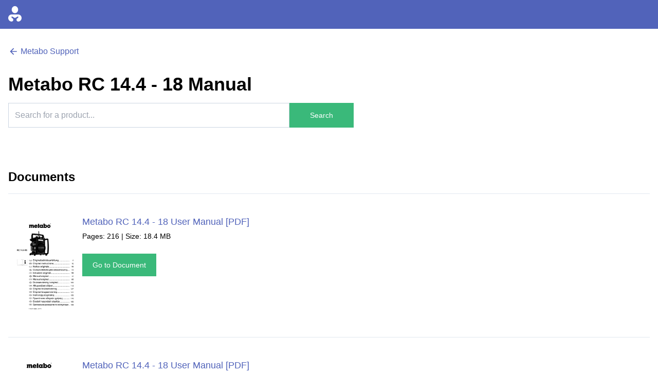

--- FILE ---
content_type: text/html; charset=utf-8
request_url: https://usermanual.com/support/metabo/rc-14-4-18/manual
body_size: 9623
content:
<!DOCTYPE html><html lang="en-US"><head><meta charSet="utf-8"/><meta name="viewport" content="width=device-width"/><title>Metabo RC 14.4 - 18 manual</title><meta name="description" content="Access all the product documents you need for your Metabo RC 14.4 - 18 on our user-friendly platform. Find user manuals, quick start guides, and specifications easily and conveniently. Get the most out of your Metabo RC 14.4 - 18 with high-quality, easy-to-understand product documents. Visit us now!"/><meta name="next-head-count" content="4"/><link rel="apple-touch-icon" sizes="180x180" href="/apple-touch-icon.png"/><link rel="icon" type="image/png" sizes="32x32" href="/favicon-32x32.png"/><link rel="icon" type="image/png" sizes="16x16" href="/favicon-16x16.png"/><link rel="manifest" href="/site.webmanifest"/><link rel="mask-icon" href="/safari-pinned-tab.svg" color="#5163ba"/><meta name="msapplication-TileColor" content="#5163ba"/><meta name="theme-color" content="#ffffff"/><link rel="preload" href="/_next/static/css/81f9107e4dfa3630.css" as="style"/><link rel="stylesheet" href="/_next/static/css/81f9107e4dfa3630.css" data-n-g=""/><noscript data-n-css=""></noscript><script defer="" nomodule="" src="/_next/static/chunks/polyfills-c67a75d1b6f99dc8.js"></script><script src="/_next/static/chunks/webpack-acba6f48c7dd8544.js" defer=""></script><script src="/_next/static/chunks/framework-73b8966a3c579ab0.js" defer=""></script><script src="/_next/static/chunks/main-20742b3a0a8ce703.js" defer=""></script><script src="/_next/static/chunks/pages/_app-f1004e7dfd3a55d1.js" defer=""></script><script src="/_next/static/chunks/d3048c20-3d06c2dafdf9aebd.js" defer=""></script><script src="/_next/static/chunks/769-1e0b9d5ca3cbd1f8.js" defer=""></script><script src="/_next/static/chunks/470-c1d71f80bf18d9fe.js" defer=""></script><script src="/_next/static/chunks/pages/support/%5BbrandSlug%5D/%5BproductOrCategorySlug%5D/manual-4b979bf8d8c92b68.js" defer=""></script><script src="/_next/static/2ifqteK8-0aVdUOI1j9Uf/_buildManifest.js" defer=""></script><script src="/_next/static/2ifqteK8-0aVdUOI1j9Uf/_ssgManifest.js" defer=""></script><style id="__jsx-2890207184">:root{--color-primary:81 99 186;--color-primary-dark:72 89 167;--color-primary-contrast:255 255 255;--color-secondary:58 185 122;--color-secondary-dark:52 166 109;--color-secondary-contrast:255 255 255;--color-link:81 99 186}</style></head><body><div id="__next"><div class="jsx-2890207184"><div class="bg-primary"><div class="mx-auto px-4 h-14 flex items-center container lg:max-w-7xl"><a aria-label="Go to homepage" href="https://usermanual.com/"><span class="before:text-3xl before:text-primary-contrast icon-usermanual_logo"></span></a></div></div><main class="jsx-2890207184"><div class="container lg:max-w-7xl mx-auto px-4"><div class="flex items-end mt-8"><a class="items-center font-medium text-link inline-flex" href="https://usermanual.com/support/metabo"><svg class="mdi-icon " width="20" height="20" fill="currentColor" viewBox="0 0 24 24"><path d="M20,11V13H8L13.5,18.5L12.08,19.92L4.16,12L12.08,4.08L13.5,5.5L8,11H20Z"></path></svg> <!-- -->Metabo Support</a></div><form action="/support/metabo/search" method="get"><div class="my-2 flex gap-0 lg:gap-6 flex-col-reverse lg:flex-row"><div class="flex-1"><h1 class="font-bold text-4xl mt-6">Metabo RC 14.4 - 18 Manual</h1><div class="flex max-w-2xl mt-4"><input name="query" class="p-3 border-slate-300 border outline-none flex-1 h-12" placeholder="Search for a product..."/><button type="submit" class="h-12 bg-secondary text-secondary-contrast px-10 hover:bg-secondary-dark text-sm">Search</button></div></div></div></form><div class="mt-20 mb-20"><h2 class="text-2xl font-bold mb-4">Documents</h2><div><div class="border-t-slate-200 border-t py-10 last-of-type:border-b-slate-200 last-of-type:border-b flex gap-6"><div class="hidden lg:block"><img class="block w-36 object-contain bg-white" src="https://usermanual-prod.b-cdn.net/documents/244fe12e-535b-4cb2-8614-2e9202d3c8dc/1/image.png?token=R53KXXzefOGGaU5K6KVWMSEHQkya-CbZOs1jDkyUBKs&amp;auto_optimize=medium&amp;quality=100&amp;width=400&amp;expires=33305185817" alt="Metabo RC 14.4 - 18 Thumbnail"/></div><div class="flex-1"><a href="https://usermanual.com/support/metabo/document/rc-14-4-18-manual"><h3 class="font-medium text-link text-lg">Metabo RC 14.4 - 18 User Manual<!-- --> [PDF]</h3></a><span class="text-sm block mt-1">Pages: 216 | Size: 18.4 MB</span><div class="mt-6"><a href="https://usermanual.com/support/metabo/document/rc-14-4-18-manual"><button class="py-3 px-5 text-sm bg-secondary text-secondary-contrast hover:bg-secondary-dark">Go to Document</button></a></div></div></div><div class="border-t-slate-200 border-t py-10 last-of-type:border-b-slate-200 last-of-type:border-b flex gap-6"><div class="hidden lg:block"><img class="block w-36 object-contain bg-white" src="https://usermanual-prod.b-cdn.net/documents/cfac4e91-e988-40bd-8b32-e8bea69f16cb/1/image.png?token=EHYeJ4P680Vcat5y2qgb_IC2lE-XcWI8Y4AGxKCh6P8&amp;auto_optimize=medium&amp;quality=100&amp;width=400&amp;expires=33305185817" alt="Metabo RC 14.4 - 18 Thumbnail"/></div><div class="flex-1"><a href="https://usermanual.com/support/metabo/document/rc-14-4-18-manual-1"><h3 class="font-medium text-link text-lg">Metabo RC 14.4 - 18 User Manual<!-- --> [PDF]</h3></a><span class="text-sm block mt-1">Pages: 216 | Size: 18.5 MB</span><div class="mt-6"><a href="https://usermanual.com/support/metabo/document/rc-14-4-18-manual-1"><button class="py-3 px-5 text-sm bg-secondary text-secondary-contrast hover:bg-secondary-dark">Go to Document</button></a></div><div class="mt-10 overflow-auto h-60 max-w-2xl bg-slate-50 p-6 border-slate-200 border default-list-container"><h4 class="font-bold mb-2">Table of Contents</h4><ul class="pl-6 text-sm"><li>Leere Seite</li><li>Leere Seite</li></ul></div></div></div></div></div></div></main></div></div><script id="__NEXT_DATA__" type="application/json">{"props":{"pageProps":{"initialApolloState":{"Brand:9":{"__typename":"Brand","id":"9","displayName":"Metabo","slug":"metabo","logo":{"__typename":"Asset","urls":{"__typename":"AssetUrls","thumbnail":"https://usermanual-prod.b-cdn.net/images/903662a6-076b-4a17-84ed-a08125c88333.jpg?token=AUMd06k8tDp37hLOoMg5axdwZoVP3qdAQ31Hq2OHf98\u0026width=400\u0026expires=33304335163","small":"https://usermanual-prod.b-cdn.net/images/903662a6-076b-4a17-84ed-a08125c88333.jpg?token=anbcX6E2Y-1kK7GILZcw9Oqcx0EZyvVHdb991vsBdYw\u0026width=800\u0026expires=33304335163","medium":"https://usermanual-prod.b-cdn.net/images/903662a6-076b-4a17-84ed-a08125c88333.jpg?token=zSCZjQ0itR5I0efki9ystWqjuI0wQkE2sNiyyq8D8hI\u0026width=1200\u0026expires=33304335163"}},"themeSettings":{"__typename":"ThemeSettings","linkColor":"#5163ba","primaryColor":"#5163ba","primaryContrastColor":"#ffffff","secondaryColor":"#3ab97a","secondaryContrastColor":"#ffffff"}},"ROOT_QUERY":{"__typename":"Query","main_getBrand({\"localeId\":\"en-US\",\"slug\":\"metabo\"})":{"__ref":"Brand:9"},"main_getProduct({\"brandSlug\":\"metabo\",\"localeId\":\"en-US\",\"productSlug\":\"rc-14-4-18\"})":{"__ref":"ProductTranslation:08fd0b5c-1c0f-43fd-9e70-3a4eafb189a1"},"main_getWebsiteStrings":[{"__ref":"WebsiteString:BRAND_META_DESCRIPTION"},{"__ref":"WebsiteString:BRAND_META_TITLE"},{"__ref":"WebsiteString:BRAND_SEARCH_HEADER_TITLE"},{"__ref":"WebsiteString:CATEGORY_CARD_NAME"},{"__ref":"WebsiteString:PDF_DESCRIPTION"},{"__ref":"WebsiteString:PDF_GO_TO"},{"__ref":"WebsiteString:PDF_IMAGE_ALT"},{"__ref":"WebsiteString:PDF_MANUAL_META_DESCRIPTION"},{"__ref":"WebsiteString:PDF_MANUAL_META_TITLE"},{"__ref":"WebsiteString:PDF_QUICKSTARTGUIDE_META_DESCRIPTION"},{"__ref":"WebsiteString:PDF_QUICKSTARTGUIDE_META_TITLE"},{"__ref":"WebsiteString:PDF_TITLE"},{"__ref":"WebsiteString:PDF_TOC_TITLE"},{"__ref":"WebsiteString:PRODUCTS"},{"__ref":"WebsiteString:PRODUCT_BACK_LINK"},{"__ref":"WebsiteString:PRODUCT_CARD_NAME"},{"__ref":"WebsiteString:PRODUCT_DOCUMENTS_TITLE"},{"__ref":"WebsiteString:PRODUCT_META_DESCRIPTION"},{"__ref":"WebsiteString:PRODUCT_META_TITLE"},{"__ref":"WebsiteString:PRODUCT_SEARCH_HEADER_TITLE"},{"__ref":"WebsiteString:SEARCH_BUTTON"},{"__ref":"WebsiteString:SEARCH_PLACEHOLDER"},{"__ref":"WebsiteString:SELECT_PRODUCT_TYPE"},{"__ref":"WebsiteString:WEB_MANUAL_GO_TO"},{"__ref":"WebsiteString:WEB_MANUAL_IMAGE_ALT"},{"__ref":"WebsiteString:WEB_MANUAL_NO_IMAGE_PLACEHOLDER"},{"__ref":"WebsiteString:WEB_MANUAL_TITLE"},{"__ref":"WebsiteString:WEB_MANUAL_TOC_TITLE"},{"__ref":"WebsiteString:PDF_QUICKSTARTGUIDE_TITLE"},{"__ref":"WebsiteString:PDF_MANUAL_TITLE"},{"__ref":"WebsiteString:PDF_OWNERSMANUAL_TITLE"},{"__ref":"WebsiteString:PDF_OWNERSMANUAL_META_DESCRIPTION"},{"__ref":"WebsiteString:PDF_OWNERSMANUAL_META_TITLE"},{"__ref":"WebsiteString:PDF_INSTALLATIONGUIDE_TITLE"},{"__ref":"WebsiteString:PDF_INSTALLATIONGUIDE_META_TITLE"},{"__ref":"WebsiteString:PDF_INSTALLATIONGUIDE_META_DESCRIPTION"},{"__ref":"WebsiteString:PDF_HELPGUIDE_TITLE"},{"__ref":"WebsiteString:PDF_HELPGUIDE_META_TITLE"},{"__ref":"WebsiteString:PDF_HELPGUIDE_META_DESCRIPTION"},{"__ref":"WebsiteString:PDF_REFERENCEGUIDE_TITLE"},{"__ref":"WebsiteString:PDF_REFERENCEGUIDE_META_TITLE"},{"__ref":"WebsiteString:PDF_REFERENCEGUIDE_META_DESCRIPTION"},{"__ref":"WebsiteString:PDF_RESOURCEGUIDE_TITLE"},{"__ref":"WebsiteString:PDF_RESOURCEGUIDE_META_TITLE"},{"__ref":"WebsiteString:PDF_RESOURCEGUIDE_META_DESCRIPTION"},{"__ref":"WebsiteString:PDF_SPECIFICATIONS_TITLE"},{"__ref":"WebsiteString:PDF_SPECIFICATIONS_META_TITLE"},{"__ref":"WebsiteString:PDF_SPECIFICATIONS_META_DESCRIPTION"},{"__ref":"WebsiteString:PDF_ADDENDUM_TITLE"},{"__ref":"WebsiteString:PDF_ADDENDUM_META_TITLE"},{"__ref":"WebsiteString:PDF_ADDENDUM_META_DESCRIPTION"},{"__ref":"WebsiteString:PDF_LEAFLET_TITLE"},{"__ref":"WebsiteString:PDF_LEAFLET_META_TITLE"},{"__ref":"WebsiteString:PDF_LEAFLET_META_DESCRIPTION"},{"__ref":"WebsiteString:PDF_WIRING_TITLE"},{"__ref":"WebsiteString:PDF_WIRING_META_DESCRIPTION"},{"__ref":"WebsiteString:PDF_WIRING_META_TITLE"},{"__ref":"WebsiteString:PDF_TROUBLESHOOTING_TITLE"},{"__ref":"WebsiteString:PDF_TROUBLESHOOTING_META_TITLE"},{"__ref":"WebsiteString:PDF_TROUBLESHOOTING_META_DESCRIPTION"},{"__ref":"WebsiteString:PDF_ENERGY_TITLE"},{"__ref":"WebsiteString:PDF_ENERGY_META_TITLE"},{"__ref":"WebsiteString:PDF_ENERGY_META_DESCRIPTION"},{"__ref":"WebsiteString:PDF_SAFETY_TITLE"},{"__ref":"WebsiteString:PDF_SAFETY_META_TITLE"},{"__ref":"WebsiteString:PDF_SAFETY_META_DESCRIPTION"},{"__ref":"WebsiteString:PDF_OTHER_TITLE"},{"__ref":"WebsiteString:PDF_OTHER_META_TITLE"},{"__ref":"WebsiteString:PDF_OTHER_META_DESCRIPTION"},{"__ref":"WebsiteString:PDF_TOC"},{"__ref":"WebsiteString:SEARCH_PAGE_SEARCH_HEADER_TITLE"},{"__ref":"WebsiteString:SEARCH_RESULTS_TITLE"},{"__ref":"WebsiteString:SEARCH_BACK_LINK"},{"__ref":"WebsiteString:SEARCH_NO_RESULTS"},{"__ref":"WebsiteString:WEB_MANUAL_DOC_NAME"},{"__ref":"WebsiteString:WEB_MANUAL_DOC_PAGE_META_DESCRIPTION"},{"__ref":"WebsiteString:WEB_MANUAL_DOC_PAGE_META_TITLE"},{"__ref":"WebsiteString:WEB_MANUAL_DOC_PAGE_NAME"},{"__ref":"WebsiteString:WEB_MANUAL_FEEDBACK_COMMENT_LABEL"},{"__ref":"WebsiteString:WEB_MANUAL_FEEDBACK_COMMENT_PLACEHOLDER"},{"__ref":"WebsiteString:WEB_MANUAL_FEEDBACK_EMAIL_LABEL"},{"__ref":"WebsiteString:WEB_MANUAL_FEEDBACK_EMAIL_PLACEHOLDER"},{"__ref":"WebsiteString:WEB_MANUAL_FEEDBACK_NO_BUTTON"},{"__ref":"WebsiteString:WEB_MANUAL_FEEDBACK_QUESTION"},{"__ref":"WebsiteString:WEB_MANUAL_FEEDBACK_SUBMIT"},{"__ref":"WebsiteString:WEB_MANUAL_FEEDBACK_THANK_YOU"},{"__ref":"WebsiteString:WEB_MANUAL_FEEDBACK_YES_BUTTON"},{"__ref":"WebsiteString:WEB_MANUAL_RELATED"},{"__ref":"WebsiteString:WEB_MANUAL_UP_NEXT"},{"__ref":"WebsiteString:CATEGORY_SEARCH_HEADER_TITLE"},{"__ref":"WebsiteString:CATEGORY_META_TITLE"},{"__ref":"WebsiteString:CATEGORY_META_DESCRIPTION"}]},"ManualTranslation:bbde00fd-8f95-470c-86f1-2a3f281896c6":{"__typename":"ManualTranslation","id":"bbde00fd-8f95-470c-86f1-2a3f281896c6","name":"RC 14.4 - 18","type":"Manual","typeOther":null,"slug":"rc-14-4-18-manual"},"File:244fe12e-535b-4cb2-8614-2e9202d3c8dc":{"__typename":"File","id":"244fe12e-535b-4cb2-8614-2e9202d3c8dc","name":"metabo-rc-14-4-18-manual.pdf","outline":null,"thumbnail":"https://usermanual-prod.b-cdn.net/documents/244fe12e-535b-4cb2-8614-2e9202d3c8dc/1/image.png?token=R53KXXzefOGGaU5K6KVWMSEHQkya-CbZOs1jDkyUBKs\u0026auto_optimize=medium\u0026quality=100\u0026width=400\u0026expires=33305185817","size":18365748,"numpages":216},"ManualFile:244fe12e-535b-4cb2-8614-2e9202d3c8dc":{"__typename":"ManualFile","id":"244fe12e-535b-4cb2-8614-2e9202d3c8dc","file":{"__ref":"File:244fe12e-535b-4cb2-8614-2e9202d3c8dc"}},"Manual:c028babc-efb1-4307-881a-36eb93977c62":{"__typename":"Manual","id":"c028babc-efb1-4307-881a-36eb93977c62","activeLocales":["ru-RU","hu-HU","el-GR","pl-PL","da-DK","nb-NO","fi-FI","sv-SE","pt-PT","es-ES","it-IT","nl-NL","fr-FR","en-US","de-DE"],"translation({\"localeId\":\"en-US\"})":{"__ref":"ManualTranslation:bbde00fd-8f95-470c-86f1-2a3f281896c6"},"manualFile":{"__ref":"ManualFile:244fe12e-535b-4cb2-8614-2e9202d3c8dc"}},"ManualTranslation:f19603e1-7e39-4c0c-92a9-3828e764bbea":{"__typename":"ManualTranslation","id":"f19603e1-7e39-4c0c-92a9-3828e764bbea","name":"RC 14.4 - 18","type":"Manual","typeOther":null,"slug":"rc-14-4-18-manual-1"},"File:cfac4e91-e988-40bd-8b32-e8bea69f16cb":{"__typename":"File","id":"cfac4e91-e988-40bd-8b32-e8bea69f16cb","name":"metabo-rc-14-4-18-manual-1.pdf","outline":[{"dest":[{"num":4,"gen":0},{"name":"XYZ"},0,567,null],"url":null,"title":"Leere Seite","color":{"0":0,"1":0,"2":0},"bold":false,"italic":false,"items":[]},{"dest":[{"num":7,"gen":0},{"name":"XYZ"},0,567,null],"url":null,"title":"Leere Seite","color":{"0":0,"1":0,"2":0},"bold":false,"italic":false,"items":[]}],"thumbnail":"https://usermanual-prod.b-cdn.net/documents/cfac4e91-e988-40bd-8b32-e8bea69f16cb/1/image.png?token=EHYeJ4P680Vcat5y2qgb_IC2lE-XcWI8Y4AGxKCh6P8\u0026auto_optimize=medium\u0026quality=100\u0026width=400\u0026expires=33305185817","size":18466169,"numpages":216},"ManualFile:cfac4e91-e988-40bd-8b32-e8bea69f16cb":{"__typename":"ManualFile","id":"cfac4e91-e988-40bd-8b32-e8bea69f16cb","file":{"__ref":"File:cfac4e91-e988-40bd-8b32-e8bea69f16cb"}},"Manual:08fbd18b-f854-4b4e-8b47-35b03e48a2ad":{"__typename":"Manual","id":"08fbd18b-f854-4b4e-8b47-35b03e48a2ad","activeLocales":["ru-RU","hu-HU","el-GR","pl-PL","da-DK","nb-NO","fi-FI","sv-SE","pt-PT","es-ES","it-IT","nl-NL","fr-FR","en-US","de-DE"],"translation({\"localeId\":\"en-US\"})":{"__ref":"ManualTranslation:f19603e1-7e39-4c0c-92a9-3828e764bbea"},"manualFile":{"__ref":"ManualFile:cfac4e91-e988-40bd-8b32-e8bea69f16cb"}},"Product:f3ef52b8-96b4-4592-917e-79ca3e123353":{"__typename":"Product","id":"f3ef52b8-96b4-4592-917e-79ca3e123353","category":null,"manuals({\"localeId\":\"en-US\"})":[{"__ref":"Manual:c028babc-efb1-4307-881a-36eb93977c62"},{"__ref":"Manual:08fbd18b-f854-4b4e-8b47-35b03e48a2ad"}],"featureGroups({\"localeId\":\"en-US\"})":[],"asset":null},"ProductTranslation:08fd0b5c-1c0f-43fd-9e70-3a4eafb189a1":{"__typename":"ProductTranslation","id":"08fd0b5c-1c0f-43fd-9e70-3a4eafb189a1","name":"RC 14.4 - 18","shortDescription":null,"description":[{"type":"paragraph","children":[{"text":""}]}],"slug":"rc-14-4-18","brand":{"__ref":"Brand:9"},"product":{"__ref":"Product:f3ef52b8-96b4-4592-917e-79ca3e123353"}},"WebsiteString:BRAND_META_DESCRIPTION":{"__typename":"WebsiteString","id":"BRAND_META_DESCRIPTION","value({\"brandSlug\":\"metabo\",\"localeId\":\"en-US\"})":{"__typename":"WebsiteStringValue","text":"Find all the product documents you need for {{brandName}} products on our user-friendly platform. Access user manuals, quick start guides, and specifications easily and conveniently. Get the most out of your {{brandName}} products with high-quality, easy-to-understand product documents. Visit us now!","type":"DEFAULT_TRANSLATION"}},"WebsiteString:BRAND_META_TITLE":{"__typename":"WebsiteString","id":"BRAND_META_TITLE","value({\"brandSlug\":\"metabo\",\"localeId\":\"en-US\"})":{"__typename":"WebsiteStringValue","text":"{{brandName}} User Manuals","type":"DEFAULT_TRANSLATION"}},"WebsiteString:BRAND_SEARCH_HEADER_TITLE":{"__typename":"WebsiteString","id":"BRAND_SEARCH_HEADER_TITLE","value({\"brandSlug\":\"metabo\",\"localeId\":\"en-US\"})":{"__typename":"WebsiteStringValue","text":"{{brandName}} Manuals","type":"DEFAULT_TRANSLATION"}},"WebsiteString:CATEGORY_CARD_NAME":{"__typename":"WebsiteString","id":"CATEGORY_CARD_NAME","value({\"brandSlug\":\"metabo\",\"localeId\":\"en-US\"})":{"__typename":"WebsiteStringValue","text":"{{categoryName}}","type":"DEFAULT_TRANSLATION"}},"WebsiteString:PDF_DESCRIPTION":{"__typename":"WebsiteString","id":"PDF_DESCRIPTION","value({\"brandSlug\":\"metabo\",\"localeId\":\"en-US\"})":{"__typename":"WebsiteStringValue","text":"Pages: {{pdfNumPages}} | Size: {{pdfSize}}","type":"DEFAULT_TRANSLATION"}},"WebsiteString:PDF_GO_TO":{"__typename":"WebsiteString","id":"PDF_GO_TO","value({\"brandSlug\":\"metabo\",\"localeId\":\"en-US\"})":{"__typename":"WebsiteStringValue","text":"Go to Document","type":"DEFAULT_TRANSLATION"}},"WebsiteString:PDF_IMAGE_ALT":{"__typename":"WebsiteString","id":"PDF_IMAGE_ALT","value({\"brandSlug\":\"metabo\",\"localeId\":\"en-US\"})":{"__typename":"WebsiteStringValue","text":"{{brandName}} {{manualName}} Thumbnail","type":"DEFAULT_TRANSLATION"}},"WebsiteString:PDF_MANUAL_META_DESCRIPTION":{"__typename":"WebsiteString","id":"PDF_MANUAL_META_DESCRIPTION","value({\"brandSlug\":\"metabo\",\"localeId\":\"en-US\"})":{"__typename":"WebsiteStringValue","text":"Looking for {{brandName}} {{manualName}} user manual? Our website has you covered! Access detailed instructions and helpful tips to get the most out of your device.","type":"DEFAULT_TRANSLATION"}},"WebsiteString:PDF_MANUAL_META_TITLE":{"__typename":"WebsiteString","id":"PDF_MANUAL_META_TITLE","value({\"brandSlug\":\"metabo\",\"localeId\":\"en-US\"})":{"__typename":"WebsiteStringValue","text":"{{brandName}} {{manualName}} User Manual","type":"DEFAULT_TRANSLATION"}},"WebsiteString:PDF_QUICKSTARTGUIDE_META_DESCRIPTION":{"__typename":"WebsiteString","id":"PDF_QUICKSTARTGUIDE_META_DESCRIPTION","value({\"brandSlug\":\"metabo\",\"localeId\":\"en-US\"})":{"__typename":"WebsiteStringValue","text":"Get up and running with your {{brandName}} {{manualName}} quickly and easily with our quick start guide. Our website offers free access to detailed instructions and helpful tips to help you get started.","type":"DEFAULT_TRANSLATION"}},"WebsiteString:PDF_QUICKSTARTGUIDE_META_TITLE":{"__typename":"WebsiteString","id":"PDF_QUICKSTARTGUIDE_META_TITLE","value({\"brandSlug\":\"metabo\",\"localeId\":\"en-US\"})":{"__typename":"WebsiteStringValue","text":"{{brandName}} {{manualName}} Quick Start Guide","type":"DEFAULT_TRANSLATION"}},"WebsiteString:PDF_TITLE":{"__typename":"WebsiteString","id":"PDF_TITLE","value({\"brandSlug\":\"metabo\",\"localeId\":\"en-US\"})":{"__typename":"WebsiteStringValue","text":"{{brandName}} {{manualName}} [PDF]","type":"DEFAULT_TRANSLATION"}},"WebsiteString:PDF_TOC_TITLE":{"__typename":"WebsiteString","id":"PDF_TOC_TITLE","value({\"brandSlug\":\"metabo\",\"localeId\":\"en-US\"})":{"__typename":"WebsiteStringValue","text":"Table of Contents","type":"DEFAULT_TRANSLATION"}},"WebsiteString:PRODUCTS":{"__typename":"WebsiteString","id":"PRODUCTS","value({\"brandSlug\":\"metabo\",\"localeId\":\"en-US\"})":{"__typename":"WebsiteStringValue","text":"Products","type":"DEFAULT_TRANSLATION"}},"WebsiteString:PRODUCT_BACK_LINK":{"__typename":"WebsiteString","id":"PRODUCT_BACK_LINK","value({\"brandSlug\":\"metabo\",\"localeId\":\"en-US\"})":{"__typename":"WebsiteStringValue","text":"{{brandName}} Support","type":"DEFAULT_TRANSLATION"}},"WebsiteString:PRODUCT_CARD_NAME":{"__typename":"WebsiteString","id":"PRODUCT_CARD_NAME","value({\"brandSlug\":\"metabo\",\"localeId\":\"en-US\"})":{"__typename":"WebsiteStringValue","text":"{{brandName}} {{productName}}","type":"DEFAULT_TRANSLATION"}},"WebsiteString:PRODUCT_DOCUMENTS_TITLE":{"__typename":"WebsiteString","id":"PRODUCT_DOCUMENTS_TITLE","value({\"brandSlug\":\"metabo\",\"localeId\":\"en-US\"})":{"__typename":"WebsiteStringValue","text":"Documents","type":"DEFAULT_TRANSLATION"}},"WebsiteString:PRODUCT_META_DESCRIPTION":{"__typename":"WebsiteString","id":"PRODUCT_META_DESCRIPTION","value({\"brandSlug\":\"metabo\",\"localeId\":\"en-US\"})":{"__typename":"WebsiteStringValue","text":"Access all the product documents you need for your {{brandName}} {{productName}} on our user-friendly platform. Find user manuals, quick start guides, and specifications easily and conveniently. Get the most out of your {{brandName}} {{productName}} with high-quality, easy-to-understand product documents. Visit us now!","type":"DEFAULT_TRANSLATION"}},"WebsiteString:PRODUCT_META_TITLE":{"__typename":"WebsiteString","id":"PRODUCT_META_TITLE","value({\"brandSlug\":\"metabo\",\"localeId\":\"en-US\"})":{"__typename":"WebsiteStringValue","text":"{{brandName}} {{productName}} manual","type":"DEFAULT_TRANSLATION"}},"WebsiteString:PRODUCT_SEARCH_HEADER_TITLE":{"__typename":"WebsiteString","id":"PRODUCT_SEARCH_HEADER_TITLE","value({\"brandSlug\":\"metabo\",\"localeId\":\"en-US\"})":{"__typename":"WebsiteStringValue","text":"{{brandName}} {{productName}} Manual","type":"DEFAULT_TRANSLATION"}},"WebsiteString:SEARCH_BUTTON":{"__typename":"WebsiteString","id":"SEARCH_BUTTON","value({\"brandSlug\":\"metabo\",\"localeId\":\"en-US\"})":{"__typename":"WebsiteStringValue","text":"Search","type":"DEFAULT_TRANSLATION"}},"WebsiteString:SEARCH_PLACEHOLDER":{"__typename":"WebsiteString","id":"SEARCH_PLACEHOLDER","value({\"brandSlug\":\"metabo\",\"localeId\":\"en-US\"})":{"__typename":"WebsiteStringValue","text":"Search for a product...","type":"DEFAULT_TRANSLATION"}},"WebsiteString:SELECT_PRODUCT_TYPE":{"__typename":"WebsiteString","id":"SELECT_PRODUCT_TYPE","value({\"brandSlug\":\"metabo\",\"localeId\":\"en-US\"})":{"__typename":"WebsiteStringValue","text":"Select your product type","type":"DEFAULT_TRANSLATION"}},"WebsiteString:WEB_MANUAL_GO_TO":{"__typename":"WebsiteString","id":"WEB_MANUAL_GO_TO","value({\"brandSlug\":\"metabo\",\"localeId\":\"en-US\"})":{"__typename":"WebsiteStringValue","text":"Go to Web Manual","type":"DEFAULT_TRANSLATION"}},"WebsiteString:WEB_MANUAL_IMAGE_ALT":{"__typename":"WebsiteString","id":"WEB_MANUAL_IMAGE_ALT","value({\"brandSlug\":\"metabo\",\"localeId\":\"en-US\"})":{"__typename":"WebsiteStringValue","text":"{{brandName}} {{manualName}} Thumbnail","type":"DEFAULT_TRANSLATION"}},"WebsiteString:WEB_MANUAL_NO_IMAGE_PLACEHOLDER":{"__typename":"WebsiteString","id":"WEB_MANUAL_NO_IMAGE_PLACEHOLDER","value({\"brandSlug\":\"metabo\",\"localeId\":\"en-US\"})":{"__typename":"WebsiteStringValue","text":"No Preview Image","type":"DEFAULT_TRANSLATION"}},"WebsiteString:WEB_MANUAL_TITLE":{"__typename":"WebsiteString","id":"WEB_MANUAL_TITLE","value({\"brandSlug\":\"metabo\",\"localeId\":\"en-US\"})":{"__typename":"WebsiteStringValue","text":"{{brandName}} {{manualName}} [Web Manual]","type":"DEFAULT_TRANSLATION"}},"WebsiteString:WEB_MANUAL_TOC_TITLE":{"__typename":"WebsiteString","id":"WEB_MANUAL_TOC_TITLE","value({\"brandSlug\":\"metabo\",\"localeId\":\"en-US\"})":{"__typename":"WebsiteStringValue","text":"Table of Contents","type":"DEFAULT_TRANSLATION"}},"WebsiteString:PDF_QUICKSTARTGUIDE_TITLE":{"__typename":"WebsiteString","id":"PDF_QUICKSTARTGUIDE_TITLE","value({\"brandSlug\":\"metabo\",\"localeId\":\"en-US\"})":{"__typename":"WebsiteStringValue","text":"{{brandName}} {{manualName}} Quick Start Guide","type":"DEFAULT_TRANSLATION"}},"WebsiteString:PDF_MANUAL_TITLE":{"__typename":"WebsiteString","id":"PDF_MANUAL_TITLE","value({\"brandSlug\":\"metabo\",\"localeId\":\"en-US\"})":{"__typename":"WebsiteStringValue","text":"{{brandName}} {{manualName}} User Manual","type":"DEFAULT_TRANSLATION"}},"WebsiteString:PDF_OWNERSMANUAL_TITLE":{"__typename":"WebsiteString","id":"PDF_OWNERSMANUAL_TITLE","value({\"brandSlug\":\"metabo\",\"localeId\":\"en-US\"})":{"__typename":"WebsiteStringValue","text":"{{brandName}} {{manualName}} Owner's Manual","type":"DEFAULT_TRANSLATION"}},"WebsiteString:PDF_OWNERSMANUAL_META_DESCRIPTION":{"__typename":"WebsiteString","id":"PDF_OWNERSMANUAL_META_DESCRIPTION","value({\"brandSlug\":\"metabo\",\"localeId\":\"en-US\"})":{"__typename":"WebsiteStringValue","text":"Our website offers free access to the owner's manual you need for your {{brandName}} {{manualName}}. With step-by-step instructions and helpful illustrations, you'll be up and running in no time.","type":"DEFAULT_TRANSLATION"}},"WebsiteString:PDF_OWNERSMANUAL_META_TITLE":{"__typename":"WebsiteString","id":"PDF_OWNERSMANUAL_META_TITLE","value({\"brandSlug\":\"metabo\",\"localeId\":\"en-US\"})":{"__typename":"WebsiteStringValue","text":"{{brandName}} {{manualName}} Owner's Manual","type":"DEFAULT_TRANSLATION"}},"WebsiteString:PDF_INSTALLATIONGUIDE_TITLE":{"__typename":"WebsiteString","id":"PDF_INSTALLATIONGUIDE_TITLE","value({\"brandSlug\":\"metabo\",\"localeId\":\"en-US\"})":{"__typename":"WebsiteStringValue","text":"{{brandName}} {{manualName}} Installation Guide","type":"DEFAULT_TRANSLATION"}},"WebsiteString:PDF_INSTALLATIONGUIDE_META_TITLE":{"__typename":"WebsiteString","id":"PDF_INSTALLATIONGUIDE_META_TITLE","value({\"brandSlug\":\"metabo\",\"localeId\":\"en-US\"})":{"__typename":"WebsiteStringValue","text":"{{brandName}} {{manualName}} Installation Guide","type":"DEFAULT_TRANSLATION"}},"WebsiteString:PDF_INSTALLATIONGUIDE_META_DESCRIPTION":{"__typename":"WebsiteString","id":"PDF_INSTALLATIONGUIDE_META_DESCRIPTION","value({\"brandSlug\":\"metabo\",\"localeId\":\"en-US\"})":{"__typename":"WebsiteStringValue","text":"Get your {{brandName}} {{manualName}} up and running in no time with our free installation guide. Our website offers comprehensive guides and helpful tips to make installation a breeze.","type":"DEFAULT_TRANSLATION"}},"WebsiteString:PDF_HELPGUIDE_TITLE":{"__typename":"WebsiteString","id":"PDF_HELPGUIDE_TITLE","value({\"brandSlug\":\"metabo\",\"localeId\":\"en-US\"})":{"__typename":"WebsiteStringValue","text":"{{brandName}} {{manualName}} Help Guide","type":"DEFAULT_TRANSLATION"}},"WebsiteString:PDF_HELPGUIDE_META_TITLE":{"__typename":"WebsiteString","id":"PDF_HELPGUIDE_META_TITLE","value({\"brandSlug\":\"metabo\",\"localeId\":\"en-US\"})":{"__typename":"WebsiteStringValue","text":"{{brandName}} {{manualName}} Help Guide","type":"DEFAULT_TRANSLATION"}},"WebsiteString:PDF_HELPGUIDE_META_DESCRIPTION":{"__typename":"WebsiteString","id":"PDF_HELPGUIDE_META_DESCRIPTION","value({\"brandSlug\":\"metabo\",\"localeId\":\"en-US\"})":{"__typename":"WebsiteStringValue","text":"Looking for {{brandName}} {{manualName}} user manual? Our website has you covered! Access detailed instructions and helpful tips to get the most out of your device.","type":"DEFAULT_TRANSLATION"}},"WebsiteString:PDF_REFERENCEGUIDE_TITLE":{"__typename":"WebsiteString","id":"PDF_REFERENCEGUIDE_TITLE","value({\"brandSlug\":\"metabo\",\"localeId\":\"en-US\"})":{"__typename":"WebsiteStringValue","text":"{{brandName}} {{manualName}} Reference Guide","type":"DEFAULT_TRANSLATION"}},"WebsiteString:PDF_REFERENCEGUIDE_META_TITLE":{"__typename":"WebsiteString","id":"PDF_REFERENCEGUIDE_META_TITLE","value({\"brandSlug\":\"metabo\",\"localeId\":\"en-US\"})":{"__typename":"WebsiteStringValue","text":"{{brandName}} {{manualName}} Reference Guide","type":"DEFAULT_TRANSLATION"}},"WebsiteString:PDF_REFERENCEGUIDE_META_DESCRIPTION":{"__typename":"WebsiteString","id":"PDF_REFERENCEGUIDE_META_DESCRIPTION","value({\"brandSlug\":\"metabo\",\"localeId\":\"en-US\"})":{"__typename":"WebsiteStringValue","text":"Looking for {{brandName}} {{manualName}} user manual? Our website has you covered! Access detailed instructions and helpful tips to get the most out of your device.","type":"DEFAULT_TRANSLATION"}},"WebsiteString:PDF_RESOURCEGUIDE_TITLE":{"__typename":"WebsiteString","id":"PDF_RESOURCEGUIDE_TITLE","value({\"brandSlug\":\"metabo\",\"localeId\":\"en-US\"})":{"__typename":"WebsiteStringValue","text":"{{brandName}} {{manualName}} Resource Guide","type":"DEFAULT_TRANSLATION"}},"WebsiteString:PDF_RESOURCEGUIDE_META_TITLE":{"__typename":"WebsiteString","id":"PDF_RESOURCEGUIDE_META_TITLE","value({\"brandSlug\":\"metabo\",\"localeId\":\"en-US\"})":{"__typename":"WebsiteStringValue","text":"{{brandName}} {{manualName}} Resource Guide","type":"DEFAULT_TRANSLATION"}},"WebsiteString:PDF_RESOURCEGUIDE_META_DESCRIPTION":{"__typename":"WebsiteString","id":"PDF_RESOURCEGUIDE_META_DESCRIPTION","value({\"brandSlug\":\"metabo\",\"localeId\":\"en-US\"})":{"__typename":"WebsiteStringValue","text":"Looking for {{brandName}} {{manualName}} user manual? Our website has you covered! Access detailed instructions and helpful tips to get the most out of your device.","type":"DEFAULT_TRANSLATION"}},"WebsiteString:PDF_SPECIFICATIONS_TITLE":{"__typename":"WebsiteString","id":"PDF_SPECIFICATIONS_TITLE","value({\"brandSlug\":\"metabo\",\"localeId\":\"en-US\"})":{"__typename":"WebsiteStringValue","text":"{{brandName}} {{manualName}} Specifications","type":"DEFAULT_TRANSLATION"}},"WebsiteString:PDF_SPECIFICATIONS_META_TITLE":{"__typename":"WebsiteString","id":"PDF_SPECIFICATIONS_META_TITLE","value({\"brandSlug\":\"metabo\",\"localeId\":\"en-US\"})":{"__typename":"WebsiteStringValue","text":"{{brandName}} {{manualName}} Specifications","type":"DEFAULT_TRANSLATION"}},"WebsiteString:PDF_SPECIFICATIONS_META_DESCRIPTION":{"__typename":"WebsiteString","id":"PDF_SPECIFICATIONS_META_DESCRIPTION","value({\"brandSlug\":\"metabo\",\"localeId\":\"en-US\"})":{"__typename":"WebsiteStringValue","text":"Looking for detailed technical information about your {{brandName}} {{manualName}}? Look no further than our website, which offers a vast collection of free specifications to help you get the most out of your device.","type":"DEFAULT_TRANSLATION"}},"WebsiteString:PDF_ADDENDUM_TITLE":{"__typename":"WebsiteString","id":"PDF_ADDENDUM_TITLE","value({\"brandSlug\":\"metabo\",\"localeId\":\"en-US\"})":{"__typename":"WebsiteStringValue","text":"{{brandName}} {{manualName}} Addendum","type":"DEFAULT_TRANSLATION"}},"WebsiteString:PDF_ADDENDUM_META_TITLE":{"__typename":"WebsiteString","id":"PDF_ADDENDUM_META_TITLE","value({\"brandSlug\":\"metabo\",\"localeId\":\"en-US\"})":{"__typename":"WebsiteStringValue","text":"{{brandName}} {{manualName}} Addendum","type":"DEFAULT_TRANSLATION"}},"WebsiteString:PDF_ADDENDUM_META_DESCRIPTION":{"__typename":"WebsiteString","id":"PDF_ADDENDUM_META_DESCRIPTION","value({\"brandSlug\":\"metabo\",\"localeId\":\"en-US\"})":{"__typename":"WebsiteStringValue","text":"Looking for {{brandName}} {{manualName}} user manual? Our website has you covered! Access detailed instructions and helpful tips to get the most out of your device.","type":"DEFAULT_TRANSLATION"}},"WebsiteString:PDF_LEAFLET_TITLE":{"__typename":"WebsiteString","id":"PDF_LEAFLET_TITLE","value({\"brandSlug\":\"metabo\",\"localeId\":\"en-US\"})":{"__typename":"WebsiteStringValue","text":"{{brandName}} {{manualName}} Leaflet","type":"DEFAULT_TRANSLATION"}},"WebsiteString:PDF_LEAFLET_META_TITLE":{"__typename":"WebsiteString","id":"PDF_LEAFLET_META_TITLE","value({\"brandSlug\":\"metabo\",\"localeId\":\"en-US\"})":{"__typename":"WebsiteStringValue","text":"{{brandName}} {{manualName}} Leaflet","type":"DEFAULT_TRANSLATION"}},"WebsiteString:PDF_LEAFLET_META_DESCRIPTION":{"__typename":"WebsiteString","id":"PDF_LEAFLET_META_DESCRIPTION","value({\"brandSlug\":\"metabo\",\"localeId\":\"en-US\"})":{"__typename":"WebsiteStringValue","text":"Get a quick overview of your {{brandName}} {{manualName}}'s key features and capabilities with our free leaflet. Our website offers concise and informative documents to help you get the most out of your device.","type":"DEFAULT_TRANSLATION"}},"WebsiteString:PDF_WIRING_TITLE":{"__typename":"WebsiteString","id":"PDF_WIRING_TITLE","value({\"brandSlug\":\"metabo\",\"localeId\":\"en-US\"})":{"__typename":"WebsiteStringValue","text":"{{brandName}} {{manualName}} Wiring","type":"DEFAULT_TRANSLATION"}},"WebsiteString:PDF_WIRING_META_DESCRIPTION":{"__typename":"WebsiteString","id":"PDF_WIRING_META_DESCRIPTION","value({\"brandSlug\":\"metabo\",\"localeId\":\"en-US\"})":{"__typename":"WebsiteStringValue","text":"Need help with wiring your {{brandName}} {{manualName}}? Look no further than our website, which offers a vast collection of free wiring diagrams to help you get your device up and running.","type":"DEFAULT_TRANSLATION"}},"WebsiteString:PDF_WIRING_META_TITLE":{"__typename":"WebsiteString","id":"PDF_WIRING_META_TITLE","value({\"brandSlug\":\"metabo\",\"localeId\":\"en-US\"})":{"__typename":"WebsiteStringValue","text":"{{brandName}} {{manualName}} Wiring","type":"DEFAULT_TRANSLATION"}},"WebsiteString:PDF_TROUBLESHOOTING_TITLE":{"__typename":"WebsiteString","id":"PDF_TROUBLESHOOTING_TITLE","value({\"brandSlug\":\"metabo\",\"localeId\":\"en-US\"})":{"__typename":"WebsiteStringValue","text":"{{brandName}} {{manualName}} Troubleshooting","type":"DEFAULT_TRANSLATION"}},"WebsiteString:PDF_TROUBLESHOOTING_META_TITLE":{"__typename":"WebsiteString","id":"PDF_TROUBLESHOOTING_META_TITLE","value({\"brandSlug\":\"metabo\",\"localeId\":\"en-US\"})":{"__typename":"WebsiteStringValue","text":"{{brandName}} {{manualName}} Troubleshooting","type":"DEFAULT_TRANSLATION"}},"WebsiteString:PDF_TROUBLESHOOTING_META_DESCRIPTION":{"__typename":"WebsiteString","id":"PDF_TROUBLESHOOTING_META_DESCRIPTION","value({\"brandSlug\":\"metabo\",\"localeId\":\"en-US\"})":{"__typename":"WebsiteStringValue","text":"Get expert help with your {{brandName}} {{manualName}} technical issues with our free troubleshooting guides. Our website offers detailed information and troubleshooting advice to help you optimize your device's performance.","type":"DEFAULT_TRANSLATION"}},"WebsiteString:PDF_ENERGY_TITLE":{"__typename":"WebsiteString","id":"PDF_ENERGY_TITLE","value({\"brandSlug\":\"metabo\",\"localeId\":\"en-US\"})":{"__typename":"WebsiteStringValue","text":"{{brandName}} {{manualName}} Energy Information","type":"DEFAULT_TRANSLATION"}},"WebsiteString:PDF_ENERGY_META_TITLE":{"__typename":"WebsiteString","id":"PDF_ENERGY_META_TITLE","value({\"brandSlug\":\"metabo\",\"localeId\":\"en-US\"})":{"__typename":"WebsiteStringValue","text":"{{brandName}} {{manualName}} Energy Information","type":"DEFAULT_TRANSLATION"}},"WebsiteString:PDF_ENERGY_META_DESCRIPTION":{"__typename":"WebsiteString","id":"PDF_ENERGY_META_DESCRIPTION","value({\"brandSlug\":\"metabo\",\"localeId\":\"en-US\"})":{"__typename":"WebsiteStringValue","text":"Looking for {{brandName}} {{manualName}} user manual? Our website has you covered! Access detailed instructions and helpful tips to get the most out of your device.","type":"DEFAULT_TRANSLATION"}},"WebsiteString:PDF_SAFETY_TITLE":{"__typename":"WebsiteString","id":"PDF_SAFETY_TITLE","value({\"brandSlug\":\"metabo\",\"localeId\":\"en-US\"})":{"__typename":"WebsiteStringValue","text":"{{brandName}} {{manualName}} Safety Information","type":"DEFAULT_TRANSLATION"}},"WebsiteString:PDF_SAFETY_META_TITLE":{"__typename":"WebsiteString","id":"PDF_SAFETY_META_TITLE","value({\"brandSlug\":\"metabo\",\"localeId\":\"en-US\"})":{"__typename":"WebsiteStringValue","text":"{{brandName}} {{manualName}} Safety Information","type":"DEFAULT_TRANSLATION"}},"WebsiteString:PDF_SAFETY_META_DESCRIPTION":{"__typename":"WebsiteString","id":"PDF_SAFETY_META_DESCRIPTION","value({\"brandSlug\":\"metabo\",\"localeId\":\"en-US\"})":{"__typename":"WebsiteStringValue","text":"Stay safe while using your {{brandName}} {{manualName} with our comprehensive safety information. Our website offers detailed safety guidelines and warnings to ensure you can use your device with confidence.","type":"DEFAULT_TRANSLATION"}},"WebsiteString:PDF_OTHER_TITLE":{"__typename":"WebsiteString","id":"PDF_OTHER_TITLE","value({\"brandSlug\":\"metabo\",\"localeId\":\"en-US\"})":{"__typename":"WebsiteStringValue","text":"{{brandName}} {{manualName}} Other Document","type":"DEFAULT_TRANSLATION"}},"WebsiteString:PDF_OTHER_META_TITLE":{"__typename":"WebsiteString","id":"PDF_OTHER_META_TITLE","value({\"brandSlug\":\"metabo\",\"localeId\":\"en-US\"})":{"__typename":"WebsiteStringValue","text":"{{brandName}} {{manualName}} Other Document","type":"DEFAULT_TRANSLATION"}},"WebsiteString:PDF_OTHER_META_DESCRIPTION":{"__typename":"WebsiteString","id":"PDF_OTHER_META_DESCRIPTION","value({\"brandSlug\":\"metabo\",\"localeId\":\"en-US\"})":{"__typename":"WebsiteStringValue","text":"Looking for {{brandName}} {{manualName}} user manual? Our website has you covered! Access detailed instructions and helpful tips to get the most out of your device.","type":"DEFAULT_TRANSLATION"}},"WebsiteString:PDF_TOC":{"__typename":"WebsiteString","id":"PDF_TOC","value({\"brandSlug\":\"metabo\",\"localeId\":\"en-US\"})":{"__typename":"WebsiteStringValue","text":"Table of Contents","type":"DEFAULT_TRANSLATION"}},"WebsiteString:SEARCH_PAGE_SEARCH_HEADER_TITLE":{"__typename":"WebsiteString","id":"SEARCH_PAGE_SEARCH_HEADER_TITLE","value({\"brandSlug\":\"metabo\",\"localeId\":\"en-US\"})":{"__typename":"WebsiteStringValue","text":"{{brandName}} Search","type":"DEFAULT_TRANSLATION"}},"WebsiteString:SEARCH_RESULTS_TITLE":{"__typename":"WebsiteString","id":"SEARCH_RESULTS_TITLE","value({\"brandSlug\":\"metabo\",\"localeId\":\"en-US\"})":{"__typename":"WebsiteStringValue","text":"{{brandName}} search results for {{term}}","type":"DEFAULT_TRANSLATION"}},"WebsiteString:SEARCH_BACK_LINK":{"__typename":"WebsiteString","id":"SEARCH_BACK_LINK","value({\"brandSlug\":\"metabo\",\"localeId\":\"en-US\"})":{"__typename":"WebsiteStringValue","text":"{{brandName}} Support","type":"DEFAULT_TRANSLATION"}},"WebsiteString:SEARCH_NO_RESULTS":{"__typename":"WebsiteString","id":"SEARCH_NO_RESULTS","value({\"brandSlug\":\"metabo\",\"localeId\":\"en-US\"})":{"__typename":"WebsiteStringValue","text":"No search results found","type":"DEFAULT_TRANSLATION"}},"WebsiteString:WEB_MANUAL_DOC_NAME":{"__typename":"WebsiteString","id":"WEB_MANUAL_DOC_NAME","value({\"brandSlug\":\"metabo\",\"localeId\":\"en-US\"})":{"__typename":"WebsiteStringValue","text":"{{brandName}} {{manualName}}","type":"DEFAULT_TRANSLATION"}},"WebsiteString:WEB_MANUAL_DOC_PAGE_META_DESCRIPTION":{"__typename":"WebsiteString","id":"WEB_MANUAL_DOC_PAGE_META_DESCRIPTION","value({\"brandSlug\":\"metabo\",\"localeId\":\"en-US\"})":{"__typename":"WebsiteStringValue","text":"{{brandName}} {{manualName}}: {{pageName}}","type":"DEFAULT_TRANSLATION"}},"WebsiteString:WEB_MANUAL_DOC_PAGE_META_TITLE":{"__typename":"WebsiteString","id":"WEB_MANUAL_DOC_PAGE_META_TITLE","value({\"brandSlug\":\"metabo\",\"localeId\":\"en-US\"})":{"__typename":"WebsiteStringValue","text":"{{brandName}} {{manualName}}: {{pageName}}","type":"DEFAULT_TRANSLATION"}},"WebsiteString:WEB_MANUAL_DOC_PAGE_NAME":{"__typename":"WebsiteString","id":"WEB_MANUAL_DOC_PAGE_NAME","value({\"brandSlug\":\"metabo\",\"localeId\":\"en-US\"})":{"__typename":"WebsiteStringValue","text":"{{pageName}}","type":"DEFAULT_TRANSLATION"}},"WebsiteString:WEB_MANUAL_FEEDBACK_COMMENT_LABEL":{"__typename":"WebsiteString","id":"WEB_MANUAL_FEEDBACK_COMMENT_LABEL","value({\"brandSlug\":\"metabo\",\"localeId\":\"en-US\"})":{"__typename":"WebsiteStringValue","text":"Leave a comment (optional)","type":"DEFAULT_TRANSLATION"}},"WebsiteString:WEB_MANUAL_FEEDBACK_COMMENT_PLACEHOLDER":{"__typename":"WebsiteString","id":"WEB_MANUAL_FEEDBACK_COMMENT_PLACEHOLDER","value({\"brandSlug\":\"metabo\",\"localeId\":\"en-US\"})":{"__typename":"WebsiteStringValue","text":"Comment...","type":"DEFAULT_TRANSLATION"}},"WebsiteString:WEB_MANUAL_FEEDBACK_EMAIL_LABEL":{"__typename":"WebsiteString","id":"WEB_MANUAL_FEEDBACK_EMAIL_LABEL","value({\"brandSlug\":\"metabo\",\"localeId\":\"en-US\"})":{"__typename":"WebsiteStringValue","text":"Email (optional)","type":"DEFAULT_TRANSLATION"}},"WebsiteString:WEB_MANUAL_FEEDBACK_EMAIL_PLACEHOLDER":{"__typename":"WebsiteString","id":"WEB_MANUAL_FEEDBACK_EMAIL_PLACEHOLDER","value({\"brandSlug\":\"metabo\",\"localeId\":\"en-US\"})":{"__typename":"WebsiteStringValue","text":"Your email address","type":"DEFAULT_TRANSLATION"}},"WebsiteString:WEB_MANUAL_FEEDBACK_NO_BUTTON":{"__typename":"WebsiteString","id":"WEB_MANUAL_FEEDBACK_NO_BUTTON","value({\"brandSlug\":\"metabo\",\"localeId\":\"en-US\"})":{"__typename":"WebsiteStringValue","text":"No","type":"DEFAULT_TRANSLATION"}},"WebsiteString:WEB_MANUAL_FEEDBACK_QUESTION":{"__typename":"WebsiteString","id":"WEB_MANUAL_FEEDBACK_QUESTION","value({\"brandSlug\":\"metabo\",\"localeId\":\"en-US\"})":{"__typename":"WebsiteStringValue","text":"Was this information helpful?","type":"DEFAULT_TRANSLATION"}},"WebsiteString:WEB_MANUAL_FEEDBACK_SUBMIT":{"__typename":"WebsiteString","id":"WEB_MANUAL_FEEDBACK_SUBMIT","value({\"brandSlug\":\"metabo\",\"localeId\":\"en-US\"})":{"__typename":"WebsiteStringValue","text":"Send","type":"DEFAULT_TRANSLATION"}},"WebsiteString:WEB_MANUAL_FEEDBACK_THANK_YOU":{"__typename":"WebsiteString","id":"WEB_MANUAL_FEEDBACK_THANK_YOU","value({\"brandSlug\":\"metabo\",\"localeId\":\"en-US\"})":{"__typename":"WebsiteStringValue","text":"Thanks for your feedback","type":"DEFAULT_TRANSLATION"}},"WebsiteString:WEB_MANUAL_FEEDBACK_YES_BUTTON":{"__typename":"WebsiteString","id":"WEB_MANUAL_FEEDBACK_YES_BUTTON","value({\"brandSlug\":\"metabo\",\"localeId\":\"en-US\"})":{"__typename":"WebsiteStringValue","text":"Yes","type":"DEFAULT_TRANSLATION"}},"WebsiteString:WEB_MANUAL_RELATED":{"__typename":"WebsiteString","id":"WEB_MANUAL_RELATED","value({\"brandSlug\":\"metabo\",\"localeId\":\"en-US\"})":{"__typename":"WebsiteStringValue","text":"Related Topics","type":"DEFAULT_TRANSLATION"}},"WebsiteString:WEB_MANUAL_UP_NEXT":{"__typename":"WebsiteString","id":"WEB_MANUAL_UP_NEXT","value({\"brandSlug\":\"metabo\",\"localeId\":\"en-US\"})":{"__typename":"WebsiteStringValue","text":"Up Next","type":"DEFAULT_TRANSLATION"}},"WebsiteString:CATEGORY_SEARCH_HEADER_TITLE":{"__typename":"WebsiteString","id":"CATEGORY_SEARCH_HEADER_TITLE","value({\"brandSlug\":\"metabo\",\"localeId\":\"en-US\"})":{"__typename":"WebsiteStringValue","text":"{{brandName}} {{categoryName}} User Manuals","type":"DEFAULT_TRANSLATION"}},"WebsiteString:CATEGORY_META_TITLE":{"__typename":"WebsiteString","id":"CATEGORY_META_TITLE","value({\"brandSlug\":\"metabo\",\"localeId\":\"en-US\"})":{"__typename":"WebsiteStringValue","text":"{{brandName}} {{categoryName}} User Manuals","type":"DEFAULT_TRANSLATION"}},"WebsiteString:CATEGORY_META_DESCRIPTION":{"__typename":"WebsiteString","id":"CATEGORY_META_DESCRIPTION","value({\"brandSlug\":\"metabo\",\"localeId\":\"en-US\"})":{"__typename":"WebsiteStringValue","text":"CATEGORY_META_DESCRIPTION","type":"NO_TRANSLATION"}}},"product":{"__typename":"ProductTranslation","id":"08fd0b5c-1c0f-43fd-9e70-3a4eafb189a1","name":"RC 14.4 - 18","shortDescription":null,"description":[{"type":"paragraph","children":[{"text":""}]}],"slug":"rc-14-4-18","brand":{"__typename":"Brand","id":"9","slug":"metabo","displayName":"Metabo"},"product":{"__typename":"Product","id":"f3ef52b8-96b4-4592-917e-79ca3e123353","category":null,"manuals":[{"__typename":"Manual","id":"c028babc-efb1-4307-881a-36eb93977c62","activeLocales":["ru-RU","hu-HU","el-GR","pl-PL","da-DK","nb-NO","fi-FI","sv-SE","pt-PT","es-ES","it-IT","nl-NL","fr-FR","en-US","de-DE"],"translation":{"__typename":"ManualTranslation","id":"bbde00fd-8f95-470c-86f1-2a3f281896c6","name":"RC 14.4 - 18","type":"Manual","typeOther":null,"slug":"rc-14-4-18-manual"},"manualFile":{"__typename":"ManualFile","id":"244fe12e-535b-4cb2-8614-2e9202d3c8dc","file":{"__typename":"File","id":"244fe12e-535b-4cb2-8614-2e9202d3c8dc","name":"metabo-rc-14-4-18-manual.pdf","outline":null,"thumbnail":"https://usermanual-prod.b-cdn.net/documents/244fe12e-535b-4cb2-8614-2e9202d3c8dc/1/image.png?token=R53KXXzefOGGaU5K6KVWMSEHQkya-CbZOs1jDkyUBKs\u0026auto_optimize=medium\u0026quality=100\u0026width=400\u0026expires=33305185817","size":18365748,"numpages":216}}},{"__typename":"Manual","id":"08fbd18b-f854-4b4e-8b47-35b03e48a2ad","activeLocales":["ru-RU","hu-HU","el-GR","pl-PL","da-DK","nb-NO","fi-FI","sv-SE","pt-PT","es-ES","it-IT","nl-NL","fr-FR","en-US","de-DE"],"translation":{"__typename":"ManualTranslation","id":"f19603e1-7e39-4c0c-92a9-3828e764bbea","name":"RC 14.4 - 18","type":"Manual","typeOther":null,"slug":"rc-14-4-18-manual-1"},"manualFile":{"__typename":"ManualFile","id":"cfac4e91-e988-40bd-8b32-e8bea69f16cb","file":{"__typename":"File","id":"cfac4e91-e988-40bd-8b32-e8bea69f16cb","name":"metabo-rc-14-4-18-manual-1.pdf","outline":[{"dest":[{"num":4,"gen":0},{"name":"XYZ"},0,567,null],"url":null,"title":"Leere Seite","color":{"0":0,"1":0,"2":0},"bold":false,"italic":false,"items":[]},{"dest":[{"num":7,"gen":0},{"name":"XYZ"},0,567,null],"url":null,"title":"Leere Seite","color":{"0":0,"1":0,"2":0},"bold":false,"italic":false,"items":[]}],"thumbnail":"https://usermanual-prod.b-cdn.net/documents/cfac4e91-e988-40bd-8b32-e8bea69f16cb/1/image.png?token=EHYeJ4P680Vcat5y2qgb_IC2lE-XcWI8Y4AGxKCh6P8\u0026auto_optimize=medium\u0026quality=100\u0026width=400\u0026expires=33305185817","size":18466169,"numpages":216}}}],"featureGroups":[],"asset":null}},"brand":{"__typename":"Brand","id":"9","displayName":"Metabo","slug":"metabo","logo":{"__typename":"Asset","urls":{"__typename":"AssetUrls","thumbnail":"https://usermanual-prod.b-cdn.net/images/903662a6-076b-4a17-84ed-a08125c88333.jpg?token=AUMd06k8tDp37hLOoMg5axdwZoVP3qdAQ31Hq2OHf98\u0026width=400\u0026expires=33304335163","small":"https://usermanual-prod.b-cdn.net/images/903662a6-076b-4a17-84ed-a08125c88333.jpg?token=anbcX6E2Y-1kK7GILZcw9Oqcx0EZyvVHdb991vsBdYw\u0026width=800\u0026expires=33304335163","medium":"https://usermanual-prod.b-cdn.net/images/903662a6-076b-4a17-84ed-a08125c88333.jpg?token=zSCZjQ0itR5I0efki9ystWqjuI0wQkE2sNiyyq8D8hI\u0026width=1200\u0026expires=33304335163"}},"themeSettings":{"__typename":"ThemeSettings","linkColor":"#5163ba","primaryColor":"#5163ba","primaryContrastColor":"#ffffff","secondaryColor":"#3ab97a","secondaryContrastColor":"#ffffff"}},"websiteStrings":[{"__typename":"WebsiteString","id":"BRAND_META_DESCRIPTION","value":{"__typename":"WebsiteStringValue","text":"Find all the product documents you need for {{brandName}} products on our user-friendly platform. Access user manuals, quick start guides, and specifications easily and conveniently. Get the most out of your {{brandName}} products with high-quality, easy-to-understand product documents. Visit us now!","type":"DEFAULT_TRANSLATION"}},{"__typename":"WebsiteString","id":"BRAND_META_TITLE","value":{"__typename":"WebsiteStringValue","text":"{{brandName}} User Manuals","type":"DEFAULT_TRANSLATION"}},{"__typename":"WebsiteString","id":"BRAND_SEARCH_HEADER_TITLE","value":{"__typename":"WebsiteStringValue","text":"{{brandName}} Manuals","type":"DEFAULT_TRANSLATION"}},{"__typename":"WebsiteString","id":"CATEGORY_CARD_NAME","value":{"__typename":"WebsiteStringValue","text":"{{categoryName}}","type":"DEFAULT_TRANSLATION"}},{"__typename":"WebsiteString","id":"PDF_DESCRIPTION","value":{"__typename":"WebsiteStringValue","text":"Pages: {{pdfNumPages}} | Size: {{pdfSize}}","type":"DEFAULT_TRANSLATION"}},{"__typename":"WebsiteString","id":"PDF_GO_TO","value":{"__typename":"WebsiteStringValue","text":"Go to Document","type":"DEFAULT_TRANSLATION"}},{"__typename":"WebsiteString","id":"PDF_IMAGE_ALT","value":{"__typename":"WebsiteStringValue","text":"{{brandName}} {{manualName}} Thumbnail","type":"DEFAULT_TRANSLATION"}},{"__typename":"WebsiteString","id":"PDF_MANUAL_META_DESCRIPTION","value":{"__typename":"WebsiteStringValue","text":"Looking for {{brandName}} {{manualName}} user manual? Our website has you covered! Access detailed instructions and helpful tips to get the most out of your device.","type":"DEFAULT_TRANSLATION"}},{"__typename":"WebsiteString","id":"PDF_MANUAL_META_TITLE","value":{"__typename":"WebsiteStringValue","text":"{{brandName}} {{manualName}} User Manual","type":"DEFAULT_TRANSLATION"}},{"__typename":"WebsiteString","id":"PDF_QUICKSTARTGUIDE_META_DESCRIPTION","value":{"__typename":"WebsiteStringValue","text":"Get up and running with your {{brandName}} {{manualName}} quickly and easily with our quick start guide. Our website offers free access to detailed instructions and helpful tips to help you get started.","type":"DEFAULT_TRANSLATION"}},{"__typename":"WebsiteString","id":"PDF_QUICKSTARTGUIDE_META_TITLE","value":{"__typename":"WebsiteStringValue","text":"{{brandName}} {{manualName}} Quick Start Guide","type":"DEFAULT_TRANSLATION"}},{"__typename":"WebsiteString","id":"PDF_TITLE","value":{"__typename":"WebsiteStringValue","text":"{{brandName}} {{manualName}} [PDF]","type":"DEFAULT_TRANSLATION"}},{"__typename":"WebsiteString","id":"PDF_TOC_TITLE","value":{"__typename":"WebsiteStringValue","text":"Table of Contents","type":"DEFAULT_TRANSLATION"}},{"__typename":"WebsiteString","id":"PRODUCTS","value":{"__typename":"WebsiteStringValue","text":"Products","type":"DEFAULT_TRANSLATION"}},{"__typename":"WebsiteString","id":"PRODUCT_BACK_LINK","value":{"__typename":"WebsiteStringValue","text":"{{brandName}} Support","type":"DEFAULT_TRANSLATION"}},{"__typename":"WebsiteString","id":"PRODUCT_CARD_NAME","value":{"__typename":"WebsiteStringValue","text":"{{brandName}} {{productName}}","type":"DEFAULT_TRANSLATION"}},{"__typename":"WebsiteString","id":"PRODUCT_DOCUMENTS_TITLE","value":{"__typename":"WebsiteStringValue","text":"Documents","type":"DEFAULT_TRANSLATION"}},{"__typename":"WebsiteString","id":"PRODUCT_META_DESCRIPTION","value":{"__typename":"WebsiteStringValue","text":"Access all the product documents you need for your {{brandName}} {{productName}} on our user-friendly platform. Find user manuals, quick start guides, and specifications easily and conveniently. Get the most out of your {{brandName}} {{productName}} with high-quality, easy-to-understand product documents. Visit us now!","type":"DEFAULT_TRANSLATION"}},{"__typename":"WebsiteString","id":"PRODUCT_META_TITLE","value":{"__typename":"WebsiteStringValue","text":"{{brandName}} {{productName}} manual","type":"DEFAULT_TRANSLATION"}},{"__typename":"WebsiteString","id":"PRODUCT_SEARCH_HEADER_TITLE","value":{"__typename":"WebsiteStringValue","text":"{{brandName}} {{productName}} Manual","type":"DEFAULT_TRANSLATION"}},{"__typename":"WebsiteString","id":"SEARCH_BUTTON","value":{"__typename":"WebsiteStringValue","text":"Search","type":"DEFAULT_TRANSLATION"}},{"__typename":"WebsiteString","id":"SEARCH_PLACEHOLDER","value":{"__typename":"WebsiteStringValue","text":"Search for a product...","type":"DEFAULT_TRANSLATION"}},{"__typename":"WebsiteString","id":"SELECT_PRODUCT_TYPE","value":{"__typename":"WebsiteStringValue","text":"Select your product type","type":"DEFAULT_TRANSLATION"}},{"__typename":"WebsiteString","id":"WEB_MANUAL_GO_TO","value":{"__typename":"WebsiteStringValue","text":"Go to Web Manual","type":"DEFAULT_TRANSLATION"}},{"__typename":"WebsiteString","id":"WEB_MANUAL_IMAGE_ALT","value":{"__typename":"WebsiteStringValue","text":"{{brandName}} {{manualName}} Thumbnail","type":"DEFAULT_TRANSLATION"}},{"__typename":"WebsiteString","id":"WEB_MANUAL_NO_IMAGE_PLACEHOLDER","value":{"__typename":"WebsiteStringValue","text":"No Preview Image","type":"DEFAULT_TRANSLATION"}},{"__typename":"WebsiteString","id":"WEB_MANUAL_TITLE","value":{"__typename":"WebsiteStringValue","text":"{{brandName}} {{manualName}} [Web Manual]","type":"DEFAULT_TRANSLATION"}},{"__typename":"WebsiteString","id":"WEB_MANUAL_TOC_TITLE","value":{"__typename":"WebsiteStringValue","text":"Table of Contents","type":"DEFAULT_TRANSLATION"}},{"__typename":"WebsiteString","id":"PDF_QUICKSTARTGUIDE_TITLE","value":{"__typename":"WebsiteStringValue","text":"{{brandName}} {{manualName}} Quick Start Guide","type":"DEFAULT_TRANSLATION"}},{"__typename":"WebsiteString","id":"PDF_MANUAL_TITLE","value":{"__typename":"WebsiteStringValue","text":"{{brandName}} {{manualName}} User Manual","type":"DEFAULT_TRANSLATION"}},{"__typename":"WebsiteString","id":"PDF_OWNERSMANUAL_TITLE","value":{"__typename":"WebsiteStringValue","text":"{{brandName}} {{manualName}} Owner's Manual","type":"DEFAULT_TRANSLATION"}},{"__typename":"WebsiteString","id":"PDF_OWNERSMANUAL_META_DESCRIPTION","value":{"__typename":"WebsiteStringValue","text":"Our website offers free access to the owner's manual you need for your {{brandName}} {{manualName}}. With step-by-step instructions and helpful illustrations, you'll be up and running in no time.","type":"DEFAULT_TRANSLATION"}},{"__typename":"WebsiteString","id":"PDF_OWNERSMANUAL_META_TITLE","value":{"__typename":"WebsiteStringValue","text":"{{brandName}} {{manualName}} Owner's Manual","type":"DEFAULT_TRANSLATION"}},{"__typename":"WebsiteString","id":"PDF_INSTALLATIONGUIDE_TITLE","value":{"__typename":"WebsiteStringValue","text":"{{brandName}} {{manualName}} Installation Guide","type":"DEFAULT_TRANSLATION"}},{"__typename":"WebsiteString","id":"PDF_INSTALLATIONGUIDE_META_TITLE","value":{"__typename":"WebsiteStringValue","text":"{{brandName}} {{manualName}} Installation Guide","type":"DEFAULT_TRANSLATION"}},{"__typename":"WebsiteString","id":"PDF_INSTALLATIONGUIDE_META_DESCRIPTION","value":{"__typename":"WebsiteStringValue","text":"Get your {{brandName}} {{manualName}} up and running in no time with our free installation guide. Our website offers comprehensive guides and helpful tips to make installation a breeze.","type":"DEFAULT_TRANSLATION"}},{"__typename":"WebsiteString","id":"PDF_HELPGUIDE_TITLE","value":{"__typename":"WebsiteStringValue","text":"{{brandName}} {{manualName}} Help Guide","type":"DEFAULT_TRANSLATION"}},{"__typename":"WebsiteString","id":"PDF_HELPGUIDE_META_TITLE","value":{"__typename":"WebsiteStringValue","text":"{{brandName}} {{manualName}} Help Guide","type":"DEFAULT_TRANSLATION"}},{"__typename":"WebsiteString","id":"PDF_HELPGUIDE_META_DESCRIPTION","value":{"__typename":"WebsiteStringValue","text":"Looking for {{brandName}} {{manualName}} user manual? Our website has you covered! Access detailed instructions and helpful tips to get the most out of your device.","type":"DEFAULT_TRANSLATION"}},{"__typename":"WebsiteString","id":"PDF_REFERENCEGUIDE_TITLE","value":{"__typename":"WebsiteStringValue","text":"{{brandName}} {{manualName}} Reference Guide","type":"DEFAULT_TRANSLATION"}},{"__typename":"WebsiteString","id":"PDF_REFERENCEGUIDE_META_TITLE","value":{"__typename":"WebsiteStringValue","text":"{{brandName}} {{manualName}} Reference Guide","type":"DEFAULT_TRANSLATION"}},{"__typename":"WebsiteString","id":"PDF_REFERENCEGUIDE_META_DESCRIPTION","value":{"__typename":"WebsiteStringValue","text":"Looking for {{brandName}} {{manualName}} user manual? Our website has you covered! Access detailed instructions and helpful tips to get the most out of your device.","type":"DEFAULT_TRANSLATION"}},{"__typename":"WebsiteString","id":"PDF_RESOURCEGUIDE_TITLE","value":{"__typename":"WebsiteStringValue","text":"{{brandName}} {{manualName}} Resource Guide","type":"DEFAULT_TRANSLATION"}},{"__typename":"WebsiteString","id":"PDF_RESOURCEGUIDE_META_TITLE","value":{"__typename":"WebsiteStringValue","text":"{{brandName}} {{manualName}} Resource Guide","type":"DEFAULT_TRANSLATION"}},{"__typename":"WebsiteString","id":"PDF_RESOURCEGUIDE_META_DESCRIPTION","value":{"__typename":"WebsiteStringValue","text":"Looking for {{brandName}} {{manualName}} user manual? Our website has you covered! Access detailed instructions and helpful tips to get the most out of your device.","type":"DEFAULT_TRANSLATION"}},{"__typename":"WebsiteString","id":"PDF_SPECIFICATIONS_TITLE","value":{"__typename":"WebsiteStringValue","text":"{{brandName}} {{manualName}} Specifications","type":"DEFAULT_TRANSLATION"}},{"__typename":"WebsiteString","id":"PDF_SPECIFICATIONS_META_TITLE","value":{"__typename":"WebsiteStringValue","text":"{{brandName}} {{manualName}} Specifications","type":"DEFAULT_TRANSLATION"}},{"__typename":"WebsiteString","id":"PDF_SPECIFICATIONS_META_DESCRIPTION","value":{"__typename":"WebsiteStringValue","text":"Looking for detailed technical information about your {{brandName}} {{manualName}}? Look no further than our website, which offers a vast collection of free specifications to help you get the most out of your device.","type":"DEFAULT_TRANSLATION"}},{"__typename":"WebsiteString","id":"PDF_ADDENDUM_TITLE","value":{"__typename":"WebsiteStringValue","text":"{{brandName}} {{manualName}} Addendum","type":"DEFAULT_TRANSLATION"}},{"__typename":"WebsiteString","id":"PDF_ADDENDUM_META_TITLE","value":{"__typename":"WebsiteStringValue","text":"{{brandName}} {{manualName}} Addendum","type":"DEFAULT_TRANSLATION"}},{"__typename":"WebsiteString","id":"PDF_ADDENDUM_META_DESCRIPTION","value":{"__typename":"WebsiteStringValue","text":"Looking for {{brandName}} {{manualName}} user manual? Our website has you covered! Access detailed instructions and helpful tips to get the most out of your device.","type":"DEFAULT_TRANSLATION"}},{"__typename":"WebsiteString","id":"PDF_LEAFLET_TITLE","value":{"__typename":"WebsiteStringValue","text":"{{brandName}} {{manualName}} Leaflet","type":"DEFAULT_TRANSLATION"}},{"__typename":"WebsiteString","id":"PDF_LEAFLET_META_TITLE","value":{"__typename":"WebsiteStringValue","text":"{{brandName}} {{manualName}} Leaflet","type":"DEFAULT_TRANSLATION"}},{"__typename":"WebsiteString","id":"PDF_LEAFLET_META_DESCRIPTION","value":{"__typename":"WebsiteStringValue","text":"Get a quick overview of your {{brandName}} {{manualName}}'s key features and capabilities with our free leaflet. Our website offers concise and informative documents to help you get the most out of your device.","type":"DEFAULT_TRANSLATION"}},{"__typename":"WebsiteString","id":"PDF_WIRING_TITLE","value":{"__typename":"WebsiteStringValue","text":"{{brandName}} {{manualName}} Wiring","type":"DEFAULT_TRANSLATION"}},{"__typename":"WebsiteString","id":"PDF_WIRING_META_DESCRIPTION","value":{"__typename":"WebsiteStringValue","text":"Need help with wiring your {{brandName}} {{manualName}}? Look no further than our website, which offers a vast collection of free wiring diagrams to help you get your device up and running.","type":"DEFAULT_TRANSLATION"}},{"__typename":"WebsiteString","id":"PDF_WIRING_META_TITLE","value":{"__typename":"WebsiteStringValue","text":"{{brandName}} {{manualName}} Wiring","type":"DEFAULT_TRANSLATION"}},{"__typename":"WebsiteString","id":"PDF_TROUBLESHOOTING_TITLE","value":{"__typename":"WebsiteStringValue","text":"{{brandName}} {{manualName}} Troubleshooting","type":"DEFAULT_TRANSLATION"}},{"__typename":"WebsiteString","id":"PDF_TROUBLESHOOTING_META_TITLE","value":{"__typename":"WebsiteStringValue","text":"{{brandName}} {{manualName}} Troubleshooting","type":"DEFAULT_TRANSLATION"}},{"__typename":"WebsiteString","id":"PDF_TROUBLESHOOTING_META_DESCRIPTION","value":{"__typename":"WebsiteStringValue","text":"Get expert help with your {{brandName}} {{manualName}} technical issues with our free troubleshooting guides. Our website offers detailed information and troubleshooting advice to help you optimize your device's performance.","type":"DEFAULT_TRANSLATION"}},{"__typename":"WebsiteString","id":"PDF_ENERGY_TITLE","value":{"__typename":"WebsiteStringValue","text":"{{brandName}} {{manualName}} Energy Information","type":"DEFAULT_TRANSLATION"}},{"__typename":"WebsiteString","id":"PDF_ENERGY_META_TITLE","value":{"__typename":"WebsiteStringValue","text":"{{brandName}} {{manualName}} Energy Information","type":"DEFAULT_TRANSLATION"}},{"__typename":"WebsiteString","id":"PDF_ENERGY_META_DESCRIPTION","value":{"__typename":"WebsiteStringValue","text":"Looking for {{brandName}} {{manualName}} user manual? Our website has you covered! Access detailed instructions and helpful tips to get the most out of your device.","type":"DEFAULT_TRANSLATION"}},{"__typename":"WebsiteString","id":"PDF_SAFETY_TITLE","value":{"__typename":"WebsiteStringValue","text":"{{brandName}} {{manualName}} Safety Information","type":"DEFAULT_TRANSLATION"}},{"__typename":"WebsiteString","id":"PDF_SAFETY_META_TITLE","value":{"__typename":"WebsiteStringValue","text":"{{brandName}} {{manualName}} Safety Information","type":"DEFAULT_TRANSLATION"}},{"__typename":"WebsiteString","id":"PDF_SAFETY_META_DESCRIPTION","value":{"__typename":"WebsiteStringValue","text":"Stay safe while using your {{brandName}} {{manualName} with our comprehensive safety information. Our website offers detailed safety guidelines and warnings to ensure you can use your device with confidence.","type":"DEFAULT_TRANSLATION"}},{"__typename":"WebsiteString","id":"PDF_OTHER_TITLE","value":{"__typename":"WebsiteStringValue","text":"{{brandName}} {{manualName}} Other Document","type":"DEFAULT_TRANSLATION"}},{"__typename":"WebsiteString","id":"PDF_OTHER_META_TITLE","value":{"__typename":"WebsiteStringValue","text":"{{brandName}} {{manualName}} Other Document","type":"DEFAULT_TRANSLATION"}},{"__typename":"WebsiteString","id":"PDF_OTHER_META_DESCRIPTION","value":{"__typename":"WebsiteStringValue","text":"Looking for {{brandName}} {{manualName}} user manual? Our website has you covered! Access detailed instructions and helpful tips to get the most out of your device.","type":"DEFAULT_TRANSLATION"}},{"__typename":"WebsiteString","id":"PDF_TOC","value":{"__typename":"WebsiteStringValue","text":"Table of Contents","type":"DEFAULT_TRANSLATION"}},{"__typename":"WebsiteString","id":"SEARCH_PAGE_SEARCH_HEADER_TITLE","value":{"__typename":"WebsiteStringValue","text":"{{brandName}} Search","type":"DEFAULT_TRANSLATION"}},{"__typename":"WebsiteString","id":"SEARCH_RESULTS_TITLE","value":{"__typename":"WebsiteStringValue","text":"{{brandName}} search results for {{term}}","type":"DEFAULT_TRANSLATION"}},{"__typename":"WebsiteString","id":"SEARCH_BACK_LINK","value":{"__typename":"WebsiteStringValue","text":"{{brandName}} Support","type":"DEFAULT_TRANSLATION"}},{"__typename":"WebsiteString","id":"SEARCH_NO_RESULTS","value":{"__typename":"WebsiteStringValue","text":"No search results found","type":"DEFAULT_TRANSLATION"}},{"__typename":"WebsiteString","id":"WEB_MANUAL_DOC_NAME","value":{"__typename":"WebsiteStringValue","text":"{{brandName}} {{manualName}}","type":"DEFAULT_TRANSLATION"}},{"__typename":"WebsiteString","id":"WEB_MANUAL_DOC_PAGE_META_DESCRIPTION","value":{"__typename":"WebsiteStringValue","text":"{{brandName}} {{manualName}}: {{pageName}}","type":"DEFAULT_TRANSLATION"}},{"__typename":"WebsiteString","id":"WEB_MANUAL_DOC_PAGE_META_TITLE","value":{"__typename":"WebsiteStringValue","text":"{{brandName}} {{manualName}}: {{pageName}}","type":"DEFAULT_TRANSLATION"}},{"__typename":"WebsiteString","id":"WEB_MANUAL_DOC_PAGE_NAME","value":{"__typename":"WebsiteStringValue","text":"{{pageName}}","type":"DEFAULT_TRANSLATION"}},{"__typename":"WebsiteString","id":"WEB_MANUAL_FEEDBACK_COMMENT_LABEL","value":{"__typename":"WebsiteStringValue","text":"Leave a comment (optional)","type":"DEFAULT_TRANSLATION"}},{"__typename":"WebsiteString","id":"WEB_MANUAL_FEEDBACK_COMMENT_PLACEHOLDER","value":{"__typename":"WebsiteStringValue","text":"Comment...","type":"DEFAULT_TRANSLATION"}},{"__typename":"WebsiteString","id":"WEB_MANUAL_FEEDBACK_EMAIL_LABEL","value":{"__typename":"WebsiteStringValue","text":"Email (optional)","type":"DEFAULT_TRANSLATION"}},{"__typename":"WebsiteString","id":"WEB_MANUAL_FEEDBACK_EMAIL_PLACEHOLDER","value":{"__typename":"WebsiteStringValue","text":"Your email address","type":"DEFAULT_TRANSLATION"}},{"__typename":"WebsiteString","id":"WEB_MANUAL_FEEDBACK_NO_BUTTON","value":{"__typename":"WebsiteStringValue","text":"No","type":"DEFAULT_TRANSLATION"}},{"__typename":"WebsiteString","id":"WEB_MANUAL_FEEDBACK_QUESTION","value":{"__typename":"WebsiteStringValue","text":"Was this information helpful?","type":"DEFAULT_TRANSLATION"}},{"__typename":"WebsiteString","id":"WEB_MANUAL_FEEDBACK_SUBMIT","value":{"__typename":"WebsiteStringValue","text":"Send","type":"DEFAULT_TRANSLATION"}},{"__typename":"WebsiteString","id":"WEB_MANUAL_FEEDBACK_THANK_YOU","value":{"__typename":"WebsiteStringValue","text":"Thanks for your feedback","type":"DEFAULT_TRANSLATION"}},{"__typename":"WebsiteString","id":"WEB_MANUAL_FEEDBACK_YES_BUTTON","value":{"__typename":"WebsiteStringValue","text":"Yes","type":"DEFAULT_TRANSLATION"}},{"__typename":"WebsiteString","id":"WEB_MANUAL_RELATED","value":{"__typename":"WebsiteStringValue","text":"Related Topics","type":"DEFAULT_TRANSLATION"}},{"__typename":"WebsiteString","id":"WEB_MANUAL_UP_NEXT","value":{"__typename":"WebsiteStringValue","text":"Up Next","type":"DEFAULT_TRANSLATION"}},{"__typename":"WebsiteString","id":"CATEGORY_SEARCH_HEADER_TITLE","value":{"__typename":"WebsiteStringValue","text":"{{brandName}} {{categoryName}} User Manuals","type":"DEFAULT_TRANSLATION"}},{"__typename":"WebsiteString","id":"CATEGORY_META_TITLE","value":{"__typename":"WebsiteStringValue","text":"{{brandName}} {{categoryName}} User Manuals","type":"DEFAULT_TRANSLATION"}},{"__typename":"WebsiteString","id":"CATEGORY_META_DESCRIPTION","value":{"__typename":"WebsiteStringValue","text":"CATEGORY_META_DESCRIPTION","type":"NO_TRANSLATION"}}],"__APOLLO_STATE__":{"Brand:9":{"__typename":"Brand","id":"9","displayName":"Metabo","slug":"metabo","logo":{"__typename":"Asset","urls":{"__typename":"AssetUrls","thumbnail":"https://usermanual-prod.b-cdn.net/images/903662a6-076b-4a17-84ed-a08125c88333.jpg?token=AUMd06k8tDp37hLOoMg5axdwZoVP3qdAQ31Hq2OHf98\u0026width=400\u0026expires=33304335163","small":"https://usermanual-prod.b-cdn.net/images/903662a6-076b-4a17-84ed-a08125c88333.jpg?token=anbcX6E2Y-1kK7GILZcw9Oqcx0EZyvVHdb991vsBdYw\u0026width=800\u0026expires=33304335163","medium":"https://usermanual-prod.b-cdn.net/images/903662a6-076b-4a17-84ed-a08125c88333.jpg?token=zSCZjQ0itR5I0efki9ystWqjuI0wQkE2sNiyyq8D8hI\u0026width=1200\u0026expires=33304335163"}},"themeSettings":{"__typename":"ThemeSettings","linkColor":"#5163ba","primaryColor":"#5163ba","primaryContrastColor":"#ffffff","secondaryColor":"#3ab97a","secondaryContrastColor":"#ffffff"}},"ROOT_QUERY":{"__typename":"Query","main_getBrand({\"localeId\":\"en-US\",\"slug\":\"metabo\"})":{"__ref":"Brand:9"},"main_getProduct({\"brandSlug\":\"metabo\",\"localeId\":\"en-US\",\"productSlug\":\"rc-14-4-18\"})":{"__ref":"ProductTranslation:08fd0b5c-1c0f-43fd-9e70-3a4eafb189a1"},"main_getWebsiteStrings":[{"__ref":"WebsiteString:BRAND_META_DESCRIPTION"},{"__ref":"WebsiteString:BRAND_META_TITLE"},{"__ref":"WebsiteString:BRAND_SEARCH_HEADER_TITLE"},{"__ref":"WebsiteString:CATEGORY_CARD_NAME"},{"__ref":"WebsiteString:PDF_DESCRIPTION"},{"__ref":"WebsiteString:PDF_GO_TO"},{"__ref":"WebsiteString:PDF_IMAGE_ALT"},{"__ref":"WebsiteString:PDF_MANUAL_META_DESCRIPTION"},{"__ref":"WebsiteString:PDF_MANUAL_META_TITLE"},{"__ref":"WebsiteString:PDF_QUICKSTARTGUIDE_META_DESCRIPTION"},{"__ref":"WebsiteString:PDF_QUICKSTARTGUIDE_META_TITLE"},{"__ref":"WebsiteString:PDF_TITLE"},{"__ref":"WebsiteString:PDF_TOC_TITLE"},{"__ref":"WebsiteString:PRODUCTS"},{"__ref":"WebsiteString:PRODUCT_BACK_LINK"},{"__ref":"WebsiteString:PRODUCT_CARD_NAME"},{"__ref":"WebsiteString:PRODUCT_DOCUMENTS_TITLE"},{"__ref":"WebsiteString:PRODUCT_META_DESCRIPTION"},{"__ref":"WebsiteString:PRODUCT_META_TITLE"},{"__ref":"WebsiteString:PRODUCT_SEARCH_HEADER_TITLE"},{"__ref":"WebsiteString:SEARCH_BUTTON"},{"__ref":"WebsiteString:SEARCH_PLACEHOLDER"},{"__ref":"WebsiteString:SELECT_PRODUCT_TYPE"},{"__ref":"WebsiteString:WEB_MANUAL_GO_TO"},{"__ref":"WebsiteString:WEB_MANUAL_IMAGE_ALT"},{"__ref":"WebsiteString:WEB_MANUAL_NO_IMAGE_PLACEHOLDER"},{"__ref":"WebsiteString:WEB_MANUAL_TITLE"},{"__ref":"WebsiteString:WEB_MANUAL_TOC_TITLE"},{"__ref":"WebsiteString:PDF_QUICKSTARTGUIDE_TITLE"},{"__ref":"WebsiteString:PDF_MANUAL_TITLE"},{"__ref":"WebsiteString:PDF_OWNERSMANUAL_TITLE"},{"__ref":"WebsiteString:PDF_OWNERSMANUAL_META_DESCRIPTION"},{"__ref":"WebsiteString:PDF_OWNERSMANUAL_META_TITLE"},{"__ref":"WebsiteString:PDF_INSTALLATIONGUIDE_TITLE"},{"__ref":"WebsiteString:PDF_INSTALLATIONGUIDE_META_TITLE"},{"__ref":"WebsiteString:PDF_INSTALLATIONGUIDE_META_DESCRIPTION"},{"__ref":"WebsiteString:PDF_HELPGUIDE_TITLE"},{"__ref":"WebsiteString:PDF_HELPGUIDE_META_TITLE"},{"__ref":"WebsiteString:PDF_HELPGUIDE_META_DESCRIPTION"},{"__ref":"WebsiteString:PDF_REFERENCEGUIDE_TITLE"},{"__ref":"WebsiteString:PDF_REFERENCEGUIDE_META_TITLE"},{"__ref":"WebsiteString:PDF_REFERENCEGUIDE_META_DESCRIPTION"},{"__ref":"WebsiteString:PDF_RESOURCEGUIDE_TITLE"},{"__ref":"WebsiteString:PDF_RESOURCEGUIDE_META_TITLE"},{"__ref":"WebsiteString:PDF_RESOURCEGUIDE_META_DESCRIPTION"},{"__ref":"WebsiteString:PDF_SPECIFICATIONS_TITLE"},{"__ref":"WebsiteString:PDF_SPECIFICATIONS_META_TITLE"},{"__ref":"WebsiteString:PDF_SPECIFICATIONS_META_DESCRIPTION"},{"__ref":"WebsiteString:PDF_ADDENDUM_TITLE"},{"__ref":"WebsiteString:PDF_ADDENDUM_META_TITLE"},{"__ref":"WebsiteString:PDF_ADDENDUM_META_DESCRIPTION"},{"__ref":"WebsiteString:PDF_LEAFLET_TITLE"},{"__ref":"WebsiteString:PDF_LEAFLET_META_TITLE"},{"__ref":"WebsiteString:PDF_LEAFLET_META_DESCRIPTION"},{"__ref":"WebsiteString:PDF_WIRING_TITLE"},{"__ref":"WebsiteString:PDF_WIRING_META_DESCRIPTION"},{"__ref":"WebsiteString:PDF_WIRING_META_TITLE"},{"__ref":"WebsiteString:PDF_TROUBLESHOOTING_TITLE"},{"__ref":"WebsiteString:PDF_TROUBLESHOOTING_META_TITLE"},{"__ref":"WebsiteString:PDF_TROUBLESHOOTING_META_DESCRIPTION"},{"__ref":"WebsiteString:PDF_ENERGY_TITLE"},{"__ref":"WebsiteString:PDF_ENERGY_META_TITLE"},{"__ref":"WebsiteString:PDF_ENERGY_META_DESCRIPTION"},{"__ref":"WebsiteString:PDF_SAFETY_TITLE"},{"__ref":"WebsiteString:PDF_SAFETY_META_TITLE"},{"__ref":"WebsiteString:PDF_SAFETY_META_DESCRIPTION"},{"__ref":"WebsiteString:PDF_OTHER_TITLE"},{"__ref":"WebsiteString:PDF_OTHER_META_TITLE"},{"__ref":"WebsiteString:PDF_OTHER_META_DESCRIPTION"},{"__ref":"WebsiteString:PDF_TOC"},{"__ref":"WebsiteString:SEARCH_PAGE_SEARCH_HEADER_TITLE"},{"__ref":"WebsiteString:SEARCH_RESULTS_TITLE"},{"__ref":"WebsiteString:SEARCH_BACK_LINK"},{"__ref":"WebsiteString:SEARCH_NO_RESULTS"},{"__ref":"WebsiteString:WEB_MANUAL_DOC_NAME"},{"__ref":"WebsiteString:WEB_MANUAL_DOC_PAGE_META_DESCRIPTION"},{"__ref":"WebsiteString:WEB_MANUAL_DOC_PAGE_META_TITLE"},{"__ref":"WebsiteString:WEB_MANUAL_DOC_PAGE_NAME"},{"__ref":"WebsiteString:WEB_MANUAL_FEEDBACK_COMMENT_LABEL"},{"__ref":"WebsiteString:WEB_MANUAL_FEEDBACK_COMMENT_PLACEHOLDER"},{"__ref":"WebsiteString:WEB_MANUAL_FEEDBACK_EMAIL_LABEL"},{"__ref":"WebsiteString:WEB_MANUAL_FEEDBACK_EMAIL_PLACEHOLDER"},{"__ref":"WebsiteString:WEB_MANUAL_FEEDBACK_NO_BUTTON"},{"__ref":"WebsiteString:WEB_MANUAL_FEEDBACK_QUESTION"},{"__ref":"WebsiteString:WEB_MANUAL_FEEDBACK_SUBMIT"},{"__ref":"WebsiteString:WEB_MANUAL_FEEDBACK_THANK_YOU"},{"__ref":"WebsiteString:WEB_MANUAL_FEEDBACK_YES_BUTTON"},{"__ref":"WebsiteString:WEB_MANUAL_RELATED"},{"__ref":"WebsiteString:WEB_MANUAL_UP_NEXT"},{"__ref":"WebsiteString:CATEGORY_SEARCH_HEADER_TITLE"},{"__ref":"WebsiteString:CATEGORY_META_TITLE"},{"__ref":"WebsiteString:CATEGORY_META_DESCRIPTION"}]},"ManualTranslation:bbde00fd-8f95-470c-86f1-2a3f281896c6":{"__typename":"ManualTranslation","id":"bbde00fd-8f95-470c-86f1-2a3f281896c6","name":"RC 14.4 - 18","type":"Manual","typeOther":null,"slug":"rc-14-4-18-manual"},"File:244fe12e-535b-4cb2-8614-2e9202d3c8dc":{"__typename":"File","id":"244fe12e-535b-4cb2-8614-2e9202d3c8dc","name":"metabo-rc-14-4-18-manual.pdf","outline":null,"thumbnail":"https://usermanual-prod.b-cdn.net/documents/244fe12e-535b-4cb2-8614-2e9202d3c8dc/1/image.png?token=R53KXXzefOGGaU5K6KVWMSEHQkya-CbZOs1jDkyUBKs\u0026auto_optimize=medium\u0026quality=100\u0026width=400\u0026expires=33305185817","size":18365748,"numpages":216},"ManualFile:244fe12e-535b-4cb2-8614-2e9202d3c8dc":{"__typename":"ManualFile","id":"244fe12e-535b-4cb2-8614-2e9202d3c8dc","file":{"__ref":"File:244fe12e-535b-4cb2-8614-2e9202d3c8dc"}},"Manual:c028babc-efb1-4307-881a-36eb93977c62":{"__typename":"Manual","id":"c028babc-efb1-4307-881a-36eb93977c62","activeLocales":["ru-RU","hu-HU","el-GR","pl-PL","da-DK","nb-NO","fi-FI","sv-SE","pt-PT","es-ES","it-IT","nl-NL","fr-FR","en-US","de-DE"],"translation({\"localeId\":\"en-US\"})":{"__ref":"ManualTranslation:bbde00fd-8f95-470c-86f1-2a3f281896c6"},"manualFile":{"__ref":"ManualFile:244fe12e-535b-4cb2-8614-2e9202d3c8dc"}},"ManualTranslation:f19603e1-7e39-4c0c-92a9-3828e764bbea":{"__typename":"ManualTranslation","id":"f19603e1-7e39-4c0c-92a9-3828e764bbea","name":"RC 14.4 - 18","type":"Manual","typeOther":null,"slug":"rc-14-4-18-manual-1"},"File:cfac4e91-e988-40bd-8b32-e8bea69f16cb":{"__typename":"File","id":"cfac4e91-e988-40bd-8b32-e8bea69f16cb","name":"metabo-rc-14-4-18-manual-1.pdf","outline":[{"dest":[{"num":4,"gen":0},{"name":"XYZ"},0,567,null],"url":null,"title":"Leere Seite","color":{"0":0,"1":0,"2":0},"bold":false,"italic":false,"items":[]},{"dest":[{"num":7,"gen":0},{"name":"XYZ"},0,567,null],"url":null,"title":"Leere Seite","color":{"0":0,"1":0,"2":0},"bold":false,"italic":false,"items":[]}],"thumbnail":"https://usermanual-prod.b-cdn.net/documents/cfac4e91-e988-40bd-8b32-e8bea69f16cb/1/image.png?token=EHYeJ4P680Vcat5y2qgb_IC2lE-XcWI8Y4AGxKCh6P8\u0026auto_optimize=medium\u0026quality=100\u0026width=400\u0026expires=33305185817","size":18466169,"numpages":216},"ManualFile:cfac4e91-e988-40bd-8b32-e8bea69f16cb":{"__typename":"ManualFile","id":"cfac4e91-e988-40bd-8b32-e8bea69f16cb","file":{"__ref":"File:cfac4e91-e988-40bd-8b32-e8bea69f16cb"}},"Manual:08fbd18b-f854-4b4e-8b47-35b03e48a2ad":{"__typename":"Manual","id":"08fbd18b-f854-4b4e-8b47-35b03e48a2ad","activeLocales":["ru-RU","hu-HU","el-GR","pl-PL","da-DK","nb-NO","fi-FI","sv-SE","pt-PT","es-ES","it-IT","nl-NL","fr-FR","en-US","de-DE"],"translation({\"localeId\":\"en-US\"})":{"__ref":"ManualTranslation:f19603e1-7e39-4c0c-92a9-3828e764bbea"},"manualFile":{"__ref":"ManualFile:cfac4e91-e988-40bd-8b32-e8bea69f16cb"}},"Product:f3ef52b8-96b4-4592-917e-79ca3e123353":{"__typename":"Product","id":"f3ef52b8-96b4-4592-917e-79ca3e123353","category":null,"manuals({\"localeId\":\"en-US\"})":[{"__ref":"Manual:c028babc-efb1-4307-881a-36eb93977c62"},{"__ref":"Manual:08fbd18b-f854-4b4e-8b47-35b03e48a2ad"}],"featureGroups({\"localeId\":\"en-US\"})":[],"asset":null},"ProductTranslation:08fd0b5c-1c0f-43fd-9e70-3a4eafb189a1":{"__typename":"ProductTranslation","id":"08fd0b5c-1c0f-43fd-9e70-3a4eafb189a1","name":"RC 14.4 - 18","shortDescription":null,"description":[{"type":"paragraph","children":[{"text":""}]}],"slug":"rc-14-4-18","brand":{"__ref":"Brand:9"},"product":{"__ref":"Product:f3ef52b8-96b4-4592-917e-79ca3e123353"}},"WebsiteString:BRAND_META_DESCRIPTION":{"__typename":"WebsiteString","id":"BRAND_META_DESCRIPTION","value({\"brandSlug\":\"metabo\",\"localeId\":\"en-US\"})":{"__typename":"WebsiteStringValue","text":"Find all the product documents you need for {{brandName}} products on our user-friendly platform. Access user manuals, quick start guides, and specifications easily and conveniently. Get the most out of your {{brandName}} products with high-quality, easy-to-understand product documents. Visit us now!","type":"DEFAULT_TRANSLATION"}},"WebsiteString:BRAND_META_TITLE":{"__typename":"WebsiteString","id":"BRAND_META_TITLE","value({\"brandSlug\":\"metabo\",\"localeId\":\"en-US\"})":{"__typename":"WebsiteStringValue","text":"{{brandName}} User Manuals","type":"DEFAULT_TRANSLATION"}},"WebsiteString:BRAND_SEARCH_HEADER_TITLE":{"__typename":"WebsiteString","id":"BRAND_SEARCH_HEADER_TITLE","value({\"brandSlug\":\"metabo\",\"localeId\":\"en-US\"})":{"__typename":"WebsiteStringValue","text":"{{brandName}} Manuals","type":"DEFAULT_TRANSLATION"}},"WebsiteString:CATEGORY_CARD_NAME":{"__typename":"WebsiteString","id":"CATEGORY_CARD_NAME","value({\"brandSlug\":\"metabo\",\"localeId\":\"en-US\"})":{"__typename":"WebsiteStringValue","text":"{{categoryName}}","type":"DEFAULT_TRANSLATION"}},"WebsiteString:PDF_DESCRIPTION":{"__typename":"WebsiteString","id":"PDF_DESCRIPTION","value({\"brandSlug\":\"metabo\",\"localeId\":\"en-US\"})":{"__typename":"WebsiteStringValue","text":"Pages: {{pdfNumPages}} | Size: {{pdfSize}}","type":"DEFAULT_TRANSLATION"}},"WebsiteString:PDF_GO_TO":{"__typename":"WebsiteString","id":"PDF_GO_TO","value({\"brandSlug\":\"metabo\",\"localeId\":\"en-US\"})":{"__typename":"WebsiteStringValue","text":"Go to Document","type":"DEFAULT_TRANSLATION"}},"WebsiteString:PDF_IMAGE_ALT":{"__typename":"WebsiteString","id":"PDF_IMAGE_ALT","value({\"brandSlug\":\"metabo\",\"localeId\":\"en-US\"})":{"__typename":"WebsiteStringValue","text":"{{brandName}} {{manualName}} Thumbnail","type":"DEFAULT_TRANSLATION"}},"WebsiteString:PDF_MANUAL_META_DESCRIPTION":{"__typename":"WebsiteString","id":"PDF_MANUAL_META_DESCRIPTION","value({\"brandSlug\":\"metabo\",\"localeId\":\"en-US\"})":{"__typename":"WebsiteStringValue","text":"Looking for {{brandName}} {{manualName}} user manual? Our website has you covered! Access detailed instructions and helpful tips to get the most out of your device.","type":"DEFAULT_TRANSLATION"}},"WebsiteString:PDF_MANUAL_META_TITLE":{"__typename":"WebsiteString","id":"PDF_MANUAL_META_TITLE","value({\"brandSlug\":\"metabo\",\"localeId\":\"en-US\"})":{"__typename":"WebsiteStringValue","text":"{{brandName}} {{manualName}} User Manual","type":"DEFAULT_TRANSLATION"}},"WebsiteString:PDF_QUICKSTARTGUIDE_META_DESCRIPTION":{"__typename":"WebsiteString","id":"PDF_QUICKSTARTGUIDE_META_DESCRIPTION","value({\"brandSlug\":\"metabo\",\"localeId\":\"en-US\"})":{"__typename":"WebsiteStringValue","text":"Get up and running with your {{brandName}} {{manualName}} quickly and easily with our quick start guide. Our website offers free access to detailed instructions and helpful tips to help you get started.","type":"DEFAULT_TRANSLATION"}},"WebsiteString:PDF_QUICKSTARTGUIDE_META_TITLE":{"__typename":"WebsiteString","id":"PDF_QUICKSTARTGUIDE_META_TITLE","value({\"brandSlug\":\"metabo\",\"localeId\":\"en-US\"})":{"__typename":"WebsiteStringValue","text":"{{brandName}} {{manualName}} Quick Start Guide","type":"DEFAULT_TRANSLATION"}},"WebsiteString:PDF_TITLE":{"__typename":"WebsiteString","id":"PDF_TITLE","value({\"brandSlug\":\"metabo\",\"localeId\":\"en-US\"})":{"__typename":"WebsiteStringValue","text":"{{brandName}} {{manualName}} [PDF]","type":"DEFAULT_TRANSLATION"}},"WebsiteString:PDF_TOC_TITLE":{"__typename":"WebsiteString","id":"PDF_TOC_TITLE","value({\"brandSlug\":\"metabo\",\"localeId\":\"en-US\"})":{"__typename":"WebsiteStringValue","text":"Table of Contents","type":"DEFAULT_TRANSLATION"}},"WebsiteString:PRODUCTS":{"__typename":"WebsiteString","id":"PRODUCTS","value({\"brandSlug\":\"metabo\",\"localeId\":\"en-US\"})":{"__typename":"WebsiteStringValue","text":"Products","type":"DEFAULT_TRANSLATION"}},"WebsiteString:PRODUCT_BACK_LINK":{"__typename":"WebsiteString","id":"PRODUCT_BACK_LINK","value({\"brandSlug\":\"metabo\",\"localeId\":\"en-US\"})":{"__typename":"WebsiteStringValue","text":"{{brandName}} Support","type":"DEFAULT_TRANSLATION"}},"WebsiteString:PRODUCT_CARD_NAME":{"__typename":"WebsiteString","id":"PRODUCT_CARD_NAME","value({\"brandSlug\":\"metabo\",\"localeId\":\"en-US\"})":{"__typename":"WebsiteStringValue","text":"{{brandName}} {{productName}}","type":"DEFAULT_TRANSLATION"}},"WebsiteString:PRODUCT_DOCUMENTS_TITLE":{"__typename":"WebsiteString","id":"PRODUCT_DOCUMENTS_TITLE","value({\"brandSlug\":\"metabo\",\"localeId\":\"en-US\"})":{"__typename":"WebsiteStringValue","text":"Documents","type":"DEFAULT_TRANSLATION"}},"WebsiteString:PRODUCT_META_DESCRIPTION":{"__typename":"WebsiteString","id":"PRODUCT_META_DESCRIPTION","value({\"brandSlug\":\"metabo\",\"localeId\":\"en-US\"})":{"__typename":"WebsiteStringValue","text":"Access all the product documents you need for your {{brandName}} {{productName}} on our user-friendly platform. Find user manuals, quick start guides, and specifications easily and conveniently. Get the most out of your {{brandName}} {{productName}} with high-quality, easy-to-understand product documents. Visit us now!","type":"DEFAULT_TRANSLATION"}},"WebsiteString:PRODUCT_META_TITLE":{"__typename":"WebsiteString","id":"PRODUCT_META_TITLE","value({\"brandSlug\":\"metabo\",\"localeId\":\"en-US\"})":{"__typename":"WebsiteStringValue","text":"{{brandName}} {{productName}} manual","type":"DEFAULT_TRANSLATION"}},"WebsiteString:PRODUCT_SEARCH_HEADER_TITLE":{"__typename":"WebsiteString","id":"PRODUCT_SEARCH_HEADER_TITLE","value({\"brandSlug\":\"metabo\",\"localeId\":\"en-US\"})":{"__typename":"WebsiteStringValue","text":"{{brandName}} {{productName}} Manual","type":"DEFAULT_TRANSLATION"}},"WebsiteString:SEARCH_BUTTON":{"__typename":"WebsiteString","id":"SEARCH_BUTTON","value({\"brandSlug\":\"metabo\",\"localeId\":\"en-US\"})":{"__typename":"WebsiteStringValue","text":"Search","type":"DEFAULT_TRANSLATION"}},"WebsiteString:SEARCH_PLACEHOLDER":{"__typename":"WebsiteString","id":"SEARCH_PLACEHOLDER","value({\"brandSlug\":\"metabo\",\"localeId\":\"en-US\"})":{"__typename":"WebsiteStringValue","text":"Search for a product...","type":"DEFAULT_TRANSLATION"}},"WebsiteString:SELECT_PRODUCT_TYPE":{"__typename":"WebsiteString","id":"SELECT_PRODUCT_TYPE","value({\"brandSlug\":\"metabo\",\"localeId\":\"en-US\"})":{"__typename":"WebsiteStringValue","text":"Select your product type","type":"DEFAULT_TRANSLATION"}},"WebsiteString:WEB_MANUAL_GO_TO":{"__typename":"WebsiteString","id":"WEB_MANUAL_GO_TO","value({\"brandSlug\":\"metabo\",\"localeId\":\"en-US\"})":{"__typename":"WebsiteStringValue","text":"Go to Web Manual","type":"DEFAULT_TRANSLATION"}},"WebsiteString:WEB_MANUAL_IMAGE_ALT":{"__typename":"WebsiteString","id":"WEB_MANUAL_IMAGE_ALT","value({\"brandSlug\":\"metabo\",\"localeId\":\"en-US\"})":{"__typename":"WebsiteStringValue","text":"{{brandName}} {{manualName}} Thumbnail","type":"DEFAULT_TRANSLATION"}},"WebsiteString:WEB_MANUAL_NO_IMAGE_PLACEHOLDER":{"__typename":"WebsiteString","id":"WEB_MANUAL_NO_IMAGE_PLACEHOLDER","value({\"brandSlug\":\"metabo\",\"localeId\":\"en-US\"})":{"__typename":"WebsiteStringValue","text":"No Preview Image","type":"DEFAULT_TRANSLATION"}},"WebsiteString:WEB_MANUAL_TITLE":{"__typename":"WebsiteString","id":"WEB_MANUAL_TITLE","value({\"brandSlug\":\"metabo\",\"localeId\":\"en-US\"})":{"__typename":"WebsiteStringValue","text":"{{brandName}} {{manualName}} [Web Manual]","type":"DEFAULT_TRANSLATION"}},"WebsiteString:WEB_MANUAL_TOC_TITLE":{"__typename":"WebsiteString","id":"WEB_MANUAL_TOC_TITLE","value({\"brandSlug\":\"metabo\",\"localeId\":\"en-US\"})":{"__typename":"WebsiteStringValue","text":"Table of Contents","type":"DEFAULT_TRANSLATION"}},"WebsiteString:PDF_QUICKSTARTGUIDE_TITLE":{"__typename":"WebsiteString","id":"PDF_QUICKSTARTGUIDE_TITLE","value({\"brandSlug\":\"metabo\",\"localeId\":\"en-US\"})":{"__typename":"WebsiteStringValue","text":"{{brandName}} {{manualName}} Quick Start Guide","type":"DEFAULT_TRANSLATION"}},"WebsiteString:PDF_MANUAL_TITLE":{"__typename":"WebsiteString","id":"PDF_MANUAL_TITLE","value({\"brandSlug\":\"metabo\",\"localeId\":\"en-US\"})":{"__typename":"WebsiteStringValue","text":"{{brandName}} {{manualName}} User Manual","type":"DEFAULT_TRANSLATION"}},"WebsiteString:PDF_OWNERSMANUAL_TITLE":{"__typename":"WebsiteString","id":"PDF_OWNERSMANUAL_TITLE","value({\"brandSlug\":\"metabo\",\"localeId\":\"en-US\"})":{"__typename":"WebsiteStringValue","text":"{{brandName}} {{manualName}} Owner's Manual","type":"DEFAULT_TRANSLATION"}},"WebsiteString:PDF_OWNERSMANUAL_META_DESCRIPTION":{"__typename":"WebsiteString","id":"PDF_OWNERSMANUAL_META_DESCRIPTION","value({\"brandSlug\":\"metabo\",\"localeId\":\"en-US\"})":{"__typename":"WebsiteStringValue","text":"Our website offers free access to the owner's manual you need for your {{brandName}} {{manualName}}. With step-by-step instructions and helpful illustrations, you'll be up and running in no time.","type":"DEFAULT_TRANSLATION"}},"WebsiteString:PDF_OWNERSMANUAL_META_TITLE":{"__typename":"WebsiteString","id":"PDF_OWNERSMANUAL_META_TITLE","value({\"brandSlug\":\"metabo\",\"localeId\":\"en-US\"})":{"__typename":"WebsiteStringValue","text":"{{brandName}} {{manualName}} Owner's Manual","type":"DEFAULT_TRANSLATION"}},"WebsiteString:PDF_INSTALLATIONGUIDE_TITLE":{"__typename":"WebsiteString","id":"PDF_INSTALLATIONGUIDE_TITLE","value({\"brandSlug\":\"metabo\",\"localeId\":\"en-US\"})":{"__typename":"WebsiteStringValue","text":"{{brandName}} {{manualName}} Installation Guide","type":"DEFAULT_TRANSLATION"}},"WebsiteString:PDF_INSTALLATIONGUIDE_META_TITLE":{"__typename":"WebsiteString","id":"PDF_INSTALLATIONGUIDE_META_TITLE","value({\"brandSlug\":\"metabo\",\"localeId\":\"en-US\"})":{"__typename":"WebsiteStringValue","text":"{{brandName}} {{manualName}} Installation Guide","type":"DEFAULT_TRANSLATION"}},"WebsiteString:PDF_INSTALLATIONGUIDE_META_DESCRIPTION":{"__typename":"WebsiteString","id":"PDF_INSTALLATIONGUIDE_META_DESCRIPTION","value({\"brandSlug\":\"metabo\",\"localeId\":\"en-US\"})":{"__typename":"WebsiteStringValue","text":"Get your {{brandName}} {{manualName}} up and running in no time with our free installation guide. Our website offers comprehensive guides and helpful tips to make installation a breeze.","type":"DEFAULT_TRANSLATION"}},"WebsiteString:PDF_HELPGUIDE_TITLE":{"__typename":"WebsiteString","id":"PDF_HELPGUIDE_TITLE","value({\"brandSlug\":\"metabo\",\"localeId\":\"en-US\"})":{"__typename":"WebsiteStringValue","text":"{{brandName}} {{manualName}} Help Guide","type":"DEFAULT_TRANSLATION"}},"WebsiteString:PDF_HELPGUIDE_META_TITLE":{"__typename":"WebsiteString","id":"PDF_HELPGUIDE_META_TITLE","value({\"brandSlug\":\"metabo\",\"localeId\":\"en-US\"})":{"__typename":"WebsiteStringValue","text":"{{brandName}} {{manualName}} Help Guide","type":"DEFAULT_TRANSLATION"}},"WebsiteString:PDF_HELPGUIDE_META_DESCRIPTION":{"__typename":"WebsiteString","id":"PDF_HELPGUIDE_META_DESCRIPTION","value({\"brandSlug\":\"metabo\",\"localeId\":\"en-US\"})":{"__typename":"WebsiteStringValue","text":"Looking for {{brandName}} {{manualName}} user manual? Our website has you covered! Access detailed instructions and helpful tips to get the most out of your device.","type":"DEFAULT_TRANSLATION"}},"WebsiteString:PDF_REFERENCEGUIDE_TITLE":{"__typename":"WebsiteString","id":"PDF_REFERENCEGUIDE_TITLE","value({\"brandSlug\":\"metabo\",\"localeId\":\"en-US\"})":{"__typename":"WebsiteStringValue","text":"{{brandName}} {{manualName}} Reference Guide","type":"DEFAULT_TRANSLATION"}},"WebsiteString:PDF_REFERENCEGUIDE_META_TITLE":{"__typename":"WebsiteString","id":"PDF_REFERENCEGUIDE_META_TITLE","value({\"brandSlug\":\"metabo\",\"localeId\":\"en-US\"})":{"__typename":"WebsiteStringValue","text":"{{brandName}} {{manualName}} Reference Guide","type":"DEFAULT_TRANSLATION"}},"WebsiteString:PDF_REFERENCEGUIDE_META_DESCRIPTION":{"__typename":"WebsiteString","id":"PDF_REFERENCEGUIDE_META_DESCRIPTION","value({\"brandSlug\":\"metabo\",\"localeId\":\"en-US\"})":{"__typename":"WebsiteStringValue","text":"Looking for {{brandName}} {{manualName}} user manual? Our website has you covered! Access detailed instructions and helpful tips to get the most out of your device.","type":"DEFAULT_TRANSLATION"}},"WebsiteString:PDF_RESOURCEGUIDE_TITLE":{"__typename":"WebsiteString","id":"PDF_RESOURCEGUIDE_TITLE","value({\"brandSlug\":\"metabo\",\"localeId\":\"en-US\"})":{"__typename":"WebsiteStringValue","text":"{{brandName}} {{manualName}} Resource Guide","type":"DEFAULT_TRANSLATION"}},"WebsiteString:PDF_RESOURCEGUIDE_META_TITLE":{"__typename":"WebsiteString","id":"PDF_RESOURCEGUIDE_META_TITLE","value({\"brandSlug\":\"metabo\",\"localeId\":\"en-US\"})":{"__typename":"WebsiteStringValue","text":"{{brandName}} {{manualName}} Resource Guide","type":"DEFAULT_TRANSLATION"}},"WebsiteString:PDF_RESOURCEGUIDE_META_DESCRIPTION":{"__typename":"WebsiteString","id":"PDF_RESOURCEGUIDE_META_DESCRIPTION","value({\"brandSlug\":\"metabo\",\"localeId\":\"en-US\"})":{"__typename":"WebsiteStringValue","text":"Looking for {{brandName}} {{manualName}} user manual? Our website has you covered! Access detailed instructions and helpful tips to get the most out of your device.","type":"DEFAULT_TRANSLATION"}},"WebsiteString:PDF_SPECIFICATIONS_TITLE":{"__typename":"WebsiteString","id":"PDF_SPECIFICATIONS_TITLE","value({\"brandSlug\":\"metabo\",\"localeId\":\"en-US\"})":{"__typename":"WebsiteStringValue","text":"{{brandName}} {{manualName}} Specifications","type":"DEFAULT_TRANSLATION"}},"WebsiteString:PDF_SPECIFICATIONS_META_TITLE":{"__typename":"WebsiteString","id":"PDF_SPECIFICATIONS_META_TITLE","value({\"brandSlug\":\"metabo\",\"localeId\":\"en-US\"})":{"__typename":"WebsiteStringValue","text":"{{brandName}} {{manualName}} Specifications","type":"DEFAULT_TRANSLATION"}},"WebsiteString:PDF_SPECIFICATIONS_META_DESCRIPTION":{"__typename":"WebsiteString","id":"PDF_SPECIFICATIONS_META_DESCRIPTION","value({\"brandSlug\":\"metabo\",\"localeId\":\"en-US\"})":{"__typename":"WebsiteStringValue","text":"Looking for detailed technical information about your {{brandName}} {{manualName}}? Look no further than our website, which offers a vast collection of free specifications to help you get the most out of your device.","type":"DEFAULT_TRANSLATION"}},"WebsiteString:PDF_ADDENDUM_TITLE":{"__typename":"WebsiteString","id":"PDF_ADDENDUM_TITLE","value({\"brandSlug\":\"metabo\",\"localeId\":\"en-US\"})":{"__typename":"WebsiteStringValue","text":"{{brandName}} {{manualName}} Addendum","type":"DEFAULT_TRANSLATION"}},"WebsiteString:PDF_ADDENDUM_META_TITLE":{"__typename":"WebsiteString","id":"PDF_ADDENDUM_META_TITLE","value({\"brandSlug\":\"metabo\",\"localeId\":\"en-US\"})":{"__typename":"WebsiteStringValue","text":"{{brandName}} {{manualName}} Addendum","type":"DEFAULT_TRANSLATION"}},"WebsiteString:PDF_ADDENDUM_META_DESCRIPTION":{"__typename":"WebsiteString","id":"PDF_ADDENDUM_META_DESCRIPTION","value({\"brandSlug\":\"metabo\",\"localeId\":\"en-US\"})":{"__typename":"WebsiteStringValue","text":"Looking for {{brandName}} {{manualName}} user manual? Our website has you covered! Access detailed instructions and helpful tips to get the most out of your device.","type":"DEFAULT_TRANSLATION"}},"WebsiteString:PDF_LEAFLET_TITLE":{"__typename":"WebsiteString","id":"PDF_LEAFLET_TITLE","value({\"brandSlug\":\"metabo\",\"localeId\":\"en-US\"})":{"__typename":"WebsiteStringValue","text":"{{brandName}} {{manualName}} Leaflet","type":"DEFAULT_TRANSLATION"}},"WebsiteString:PDF_LEAFLET_META_TITLE":{"__typename":"WebsiteString","id":"PDF_LEAFLET_META_TITLE","value({\"brandSlug\":\"metabo\",\"localeId\":\"en-US\"})":{"__typename":"WebsiteStringValue","text":"{{brandName}} {{manualName}} Leaflet","type":"DEFAULT_TRANSLATION"}},"WebsiteString:PDF_LEAFLET_META_DESCRIPTION":{"__typename":"WebsiteString","id":"PDF_LEAFLET_META_DESCRIPTION","value({\"brandSlug\":\"metabo\",\"localeId\":\"en-US\"})":{"__typename":"WebsiteStringValue","text":"Get a quick overview of your {{brandName}} {{manualName}}'s key features and capabilities with our free leaflet. Our website offers concise and informative documents to help you get the most out of your device.","type":"DEFAULT_TRANSLATION"}},"WebsiteString:PDF_WIRING_TITLE":{"__typename":"WebsiteString","id":"PDF_WIRING_TITLE","value({\"brandSlug\":\"metabo\",\"localeId\":\"en-US\"})":{"__typename":"WebsiteStringValue","text":"{{brandName}} {{manualName}} Wiring","type":"DEFAULT_TRANSLATION"}},"WebsiteString:PDF_WIRING_META_DESCRIPTION":{"__typename":"WebsiteString","id":"PDF_WIRING_META_DESCRIPTION","value({\"brandSlug\":\"metabo\",\"localeId\":\"en-US\"})":{"__typename":"WebsiteStringValue","text":"Need help with wiring your {{brandName}} {{manualName}}? Look no further than our website, which offers a vast collection of free wiring diagrams to help you get your device up and running.","type":"DEFAULT_TRANSLATION"}},"WebsiteString:PDF_WIRING_META_TITLE":{"__typename":"WebsiteString","id":"PDF_WIRING_META_TITLE","value({\"brandSlug\":\"metabo\",\"localeId\":\"en-US\"})":{"__typename":"WebsiteStringValue","text":"{{brandName}} {{manualName}} Wiring","type":"DEFAULT_TRANSLATION"}},"WebsiteString:PDF_TROUBLESHOOTING_TITLE":{"__typename":"WebsiteString","id":"PDF_TROUBLESHOOTING_TITLE","value({\"brandSlug\":\"metabo\",\"localeId\":\"en-US\"})":{"__typename":"WebsiteStringValue","text":"{{brandName}} {{manualName}} Troubleshooting","type":"DEFAULT_TRANSLATION"}},"WebsiteString:PDF_TROUBLESHOOTING_META_TITLE":{"__typename":"WebsiteString","id":"PDF_TROUBLESHOOTING_META_TITLE","value({\"brandSlug\":\"metabo\",\"localeId\":\"en-US\"})":{"__typename":"WebsiteStringValue","text":"{{brandName}} {{manualName}} Troubleshooting","type":"DEFAULT_TRANSLATION"}},"WebsiteString:PDF_TROUBLESHOOTING_META_DESCRIPTION":{"__typename":"WebsiteString","id":"PDF_TROUBLESHOOTING_META_DESCRIPTION","value({\"brandSlug\":\"metabo\",\"localeId\":\"en-US\"})":{"__typename":"WebsiteStringValue","text":"Get expert help with your {{brandName}} {{manualName}} technical issues with our free troubleshooting guides. Our website offers detailed information and troubleshooting advice to help you optimize your device's performance.","type":"DEFAULT_TRANSLATION"}},"WebsiteString:PDF_ENERGY_TITLE":{"__typename":"WebsiteString","id":"PDF_ENERGY_TITLE","value({\"brandSlug\":\"metabo\",\"localeId\":\"en-US\"})":{"__typename":"WebsiteStringValue","text":"{{brandName}} {{manualName}} Energy Information","type":"DEFAULT_TRANSLATION"}},"WebsiteString:PDF_ENERGY_META_TITLE":{"__typename":"WebsiteString","id":"PDF_ENERGY_META_TITLE","value({\"brandSlug\":\"metabo\",\"localeId\":\"en-US\"})":{"__typename":"WebsiteStringValue","text":"{{brandName}} {{manualName}} Energy Information","type":"DEFAULT_TRANSLATION"}},"WebsiteString:PDF_ENERGY_META_DESCRIPTION":{"__typename":"WebsiteString","id":"PDF_ENERGY_META_DESCRIPTION","value({\"brandSlug\":\"metabo\",\"localeId\":\"en-US\"})":{"__typename":"WebsiteStringValue","text":"Looking for {{brandName}} {{manualName}} user manual? Our website has you covered! Access detailed instructions and helpful tips to get the most out of your device.","type":"DEFAULT_TRANSLATION"}},"WebsiteString:PDF_SAFETY_TITLE":{"__typename":"WebsiteString","id":"PDF_SAFETY_TITLE","value({\"brandSlug\":\"metabo\",\"localeId\":\"en-US\"})":{"__typename":"WebsiteStringValue","text":"{{brandName}} {{manualName}} Safety Information","type":"DEFAULT_TRANSLATION"}},"WebsiteString:PDF_SAFETY_META_TITLE":{"__typename":"WebsiteString","id":"PDF_SAFETY_META_TITLE","value({\"brandSlug\":\"metabo\",\"localeId\":\"en-US\"})":{"__typename":"WebsiteStringValue","text":"{{brandName}} {{manualName}} Safety Information","type":"DEFAULT_TRANSLATION"}},"WebsiteString:PDF_SAFETY_META_DESCRIPTION":{"__typename":"WebsiteString","id":"PDF_SAFETY_META_DESCRIPTION","value({\"brandSlug\":\"metabo\",\"localeId\":\"en-US\"})":{"__typename":"WebsiteStringValue","text":"Stay safe while using your {{brandName}} {{manualName} with our comprehensive safety information. Our website offers detailed safety guidelines and warnings to ensure you can use your device with confidence.","type":"DEFAULT_TRANSLATION"}},"WebsiteString:PDF_OTHER_TITLE":{"__typename":"WebsiteString","id":"PDF_OTHER_TITLE","value({\"brandSlug\":\"metabo\",\"localeId\":\"en-US\"})":{"__typename":"WebsiteStringValue","text":"{{brandName}} {{manualName}} Other Document","type":"DEFAULT_TRANSLATION"}},"WebsiteString:PDF_OTHER_META_TITLE":{"__typename":"WebsiteString","id":"PDF_OTHER_META_TITLE","value({\"brandSlug\":\"metabo\",\"localeId\":\"en-US\"})":{"__typename":"WebsiteStringValue","text":"{{brandName}} {{manualName}} Other Document","type":"DEFAULT_TRANSLATION"}},"WebsiteString:PDF_OTHER_META_DESCRIPTION":{"__typename":"WebsiteString","id":"PDF_OTHER_META_DESCRIPTION","value({\"brandSlug\":\"metabo\",\"localeId\":\"en-US\"})":{"__typename":"WebsiteStringValue","text":"Looking for {{brandName}} {{manualName}} user manual? Our website has you covered! Access detailed instructions and helpful tips to get the most out of your device.","type":"DEFAULT_TRANSLATION"}},"WebsiteString:PDF_TOC":{"__typename":"WebsiteString","id":"PDF_TOC","value({\"brandSlug\":\"metabo\",\"localeId\":\"en-US\"})":{"__typename":"WebsiteStringValue","text":"Table of Contents","type":"DEFAULT_TRANSLATION"}},"WebsiteString:SEARCH_PAGE_SEARCH_HEADER_TITLE":{"__typename":"WebsiteString","id":"SEARCH_PAGE_SEARCH_HEADER_TITLE","value({\"brandSlug\":\"metabo\",\"localeId\":\"en-US\"})":{"__typename":"WebsiteStringValue","text":"{{brandName}} Search","type":"DEFAULT_TRANSLATION"}},"WebsiteString:SEARCH_RESULTS_TITLE":{"__typename":"WebsiteString","id":"SEARCH_RESULTS_TITLE","value({\"brandSlug\":\"metabo\",\"localeId\":\"en-US\"})":{"__typename":"WebsiteStringValue","text":"{{brandName}} search results for {{term}}","type":"DEFAULT_TRANSLATION"}},"WebsiteString:SEARCH_BACK_LINK":{"__typename":"WebsiteString","id":"SEARCH_BACK_LINK","value({\"brandSlug\":\"metabo\",\"localeId\":\"en-US\"})":{"__typename":"WebsiteStringValue","text":"{{brandName}} Support","type":"DEFAULT_TRANSLATION"}},"WebsiteString:SEARCH_NO_RESULTS":{"__typename":"WebsiteString","id":"SEARCH_NO_RESULTS","value({\"brandSlug\":\"metabo\",\"localeId\":\"en-US\"})":{"__typename":"WebsiteStringValue","text":"No search results found","type":"DEFAULT_TRANSLATION"}},"WebsiteString:WEB_MANUAL_DOC_NAME":{"__typename":"WebsiteString","id":"WEB_MANUAL_DOC_NAME","value({\"brandSlug\":\"metabo\",\"localeId\":\"en-US\"})":{"__typename":"WebsiteStringValue","text":"{{brandName}} {{manualName}}","type":"DEFAULT_TRANSLATION"}},"WebsiteString:WEB_MANUAL_DOC_PAGE_META_DESCRIPTION":{"__typename":"WebsiteString","id":"WEB_MANUAL_DOC_PAGE_META_DESCRIPTION","value({\"brandSlug\":\"metabo\",\"localeId\":\"en-US\"})":{"__typename":"WebsiteStringValue","text":"{{brandName}} {{manualName}}: {{pageName}}","type":"DEFAULT_TRANSLATION"}},"WebsiteString:WEB_MANUAL_DOC_PAGE_META_TITLE":{"__typename":"WebsiteString","id":"WEB_MANUAL_DOC_PAGE_META_TITLE","value({\"brandSlug\":\"metabo\",\"localeId\":\"en-US\"})":{"__typename":"WebsiteStringValue","text":"{{brandName}} {{manualName}}: {{pageName}}","type":"DEFAULT_TRANSLATION"}},"WebsiteString:WEB_MANUAL_DOC_PAGE_NAME":{"__typename":"WebsiteString","id":"WEB_MANUAL_DOC_PAGE_NAME","value({\"brandSlug\":\"metabo\",\"localeId\":\"en-US\"})":{"__typename":"WebsiteStringValue","text":"{{pageName}}","type":"DEFAULT_TRANSLATION"}},"WebsiteString:WEB_MANUAL_FEEDBACK_COMMENT_LABEL":{"__typename":"WebsiteString","id":"WEB_MANUAL_FEEDBACK_COMMENT_LABEL","value({\"brandSlug\":\"metabo\",\"localeId\":\"en-US\"})":{"__typename":"WebsiteStringValue","text":"Leave a comment (optional)","type":"DEFAULT_TRANSLATION"}},"WebsiteString:WEB_MANUAL_FEEDBACK_COMMENT_PLACEHOLDER":{"__typename":"WebsiteString","id":"WEB_MANUAL_FEEDBACK_COMMENT_PLACEHOLDER","value({\"brandSlug\":\"metabo\",\"localeId\":\"en-US\"})":{"__typename":"WebsiteStringValue","text":"Comment...","type":"DEFAULT_TRANSLATION"}},"WebsiteString:WEB_MANUAL_FEEDBACK_EMAIL_LABEL":{"__typename":"WebsiteString","id":"WEB_MANUAL_FEEDBACK_EMAIL_LABEL","value({\"brandSlug\":\"metabo\",\"localeId\":\"en-US\"})":{"__typename":"WebsiteStringValue","text":"Email (optional)","type":"DEFAULT_TRANSLATION"}},"WebsiteString:WEB_MANUAL_FEEDBACK_EMAIL_PLACEHOLDER":{"__typename":"WebsiteString","id":"WEB_MANUAL_FEEDBACK_EMAIL_PLACEHOLDER","value({\"brandSlug\":\"metabo\",\"localeId\":\"en-US\"})":{"__typename":"WebsiteStringValue","text":"Your email address","type":"DEFAULT_TRANSLATION"}},"WebsiteString:WEB_MANUAL_FEEDBACK_NO_BUTTON":{"__typename":"WebsiteString","id":"WEB_MANUAL_FEEDBACK_NO_BUTTON","value({\"brandSlug\":\"metabo\",\"localeId\":\"en-US\"})":{"__typename":"WebsiteStringValue","text":"No","type":"DEFAULT_TRANSLATION"}},"WebsiteString:WEB_MANUAL_FEEDBACK_QUESTION":{"__typename":"WebsiteString","id":"WEB_MANUAL_FEEDBACK_QUESTION","value({\"brandSlug\":\"metabo\",\"localeId\":\"en-US\"})":{"__typename":"WebsiteStringValue","text":"Was this information helpful?","type":"DEFAULT_TRANSLATION"}},"WebsiteString:WEB_MANUAL_FEEDBACK_SUBMIT":{"__typename":"WebsiteString","id":"WEB_MANUAL_FEEDBACK_SUBMIT","value({\"brandSlug\":\"metabo\",\"localeId\":\"en-US\"})":{"__typename":"WebsiteStringValue","text":"Send","type":"DEFAULT_TRANSLATION"}},"WebsiteString:WEB_MANUAL_FEEDBACK_THANK_YOU":{"__typename":"WebsiteString","id":"WEB_MANUAL_FEEDBACK_THANK_YOU","value({\"brandSlug\":\"metabo\",\"localeId\":\"en-US\"})":{"__typename":"WebsiteStringValue","text":"Thanks for your feedback","type":"DEFAULT_TRANSLATION"}},"WebsiteString:WEB_MANUAL_FEEDBACK_YES_BUTTON":{"__typename":"WebsiteString","id":"WEB_MANUAL_FEEDBACK_YES_BUTTON","value({\"brandSlug\":\"metabo\",\"localeId\":\"en-US\"})":{"__typename":"WebsiteStringValue","text":"Yes","type":"DEFAULT_TRANSLATION"}},"WebsiteString:WEB_MANUAL_RELATED":{"__typename":"WebsiteString","id":"WEB_MANUAL_RELATED","value({\"brandSlug\":\"metabo\",\"localeId\":\"en-US\"})":{"__typename":"WebsiteStringValue","text":"Related Topics","type":"DEFAULT_TRANSLATION"}},"WebsiteString:WEB_MANUAL_UP_NEXT":{"__typename":"WebsiteString","id":"WEB_MANUAL_UP_NEXT","value({\"brandSlug\":\"metabo\",\"localeId\":\"en-US\"})":{"__typename":"WebsiteStringValue","text":"Up Next","type":"DEFAULT_TRANSLATION"}},"WebsiteString:CATEGORY_SEARCH_HEADER_TITLE":{"__typename":"WebsiteString","id":"CATEGORY_SEARCH_HEADER_TITLE","value({\"brandSlug\":\"metabo\",\"localeId\":\"en-US\"})":{"__typename":"WebsiteStringValue","text":"{{brandName}} {{categoryName}} User Manuals","type":"DEFAULT_TRANSLATION"}},"WebsiteString:CATEGORY_META_TITLE":{"__typename":"WebsiteString","id":"CATEGORY_META_TITLE","value({\"brandSlug\":\"metabo\",\"localeId\":\"en-US\"})":{"__typename":"WebsiteStringValue","text":"{{brandName}} {{categoryName}} User Manuals","type":"DEFAULT_TRANSLATION"}},"WebsiteString:CATEGORY_META_DESCRIPTION":{"__typename":"WebsiteString","id":"CATEGORY_META_DESCRIPTION","value({\"brandSlug\":\"metabo\",\"localeId\":\"en-US\"})":{"__typename":"WebsiteStringValue","text":"CATEGORY_META_DESCRIPTION","type":"NO_TRANSLATION"}}}},"__N_SSG":true},"page":"/support/[brandSlug]/[productOrCategorySlug]/manual","query":{"brandSlug":"metabo","productOrCategorySlug":"rc-14-4-18"},"buildId":"2ifqteK8-0aVdUOI1j9Uf","isFallback":false,"gsp":true,"locale":"en-US","locales":["en-US","fr-FR","nl-NL","de-DE","sv-SE","es-ES"],"defaultLocale":"en-US","domainLocales":[{"domain":"usermanual.com","defaultLocale":"en-US"},{"domain":"handleiding.nl","defaultLocale":"nl-NL"},{"domain":"notice.fr","defaultLocale":"fr-FR"},{"domain":"manual.es","defaultLocale":"es-ES"},{"domain":"gebrauchsanleitung.de","defaultLocale":"de-DE"},{"domain":"bruksanvisning.se","defaultLocale":"sv-SE"}],"scriptLoader":[]}</script></body></html>

--- FILE ---
content_type: text/css; charset=UTF-8
request_url: https://usermanual.com/_next/static/css/81f9107e4dfa3630.css
body_size: 7443
content:
/*
! tailwindcss v3.2.4 | MIT License | https://tailwindcss.com
*/*,:after,:before{box-sizing:border-box;border:0 solid #e5e7eb}:after,:before{--tw-content:""}html{line-height:1.5;-moz-tab-size:4;-o-tab-size:4;tab-size:4;font-family:-apple-system,BlinkMacSystemFont,Segoe UI,Roboto,Oxygen,Ubuntu,Cantarell,Fira Sans,Droid Sans,Helvetica Neue,sans-serif;font-feature-settings:normal}body{margin:0;line-height:inherit}hr{height:0;color:inherit;border-top-width:1px}abbr:where([title]){-webkit-text-decoration:underline dotted;text-decoration:underline dotted}h1,h2,h3,h4,h5,h6{font-size:inherit;font-weight:inherit}a{color:inherit;text-decoration:inherit}b,strong{font-weight:bolder}code,kbd,pre,samp{font-family:ui-monospace,SFMono-Regular,Menlo,Monaco,Consolas,Liberation Mono,Courier New,monospace;font-size:1em}small{font-size:80%}sub,sup{font-size:75%;line-height:0;position:relative;vertical-align:baseline}sub{bottom:-.25em}sup{top:-.5em}table{text-indent:0;border-color:inherit;border-collapse:collapse}button,input,optgroup,select,textarea{font-family:inherit;font-size:100%;font-weight:inherit;line-height:inherit;color:inherit;margin:0;padding:0}button,select{text-transform:none}[type=button],[type=reset],[type=submit],button{-webkit-appearance:button;background-color:transparent;background-image:none}:-moz-focusring{outline:auto}:-moz-ui-invalid{box-shadow:none}progress{vertical-align:baseline}::-webkit-inner-spin-button,::-webkit-outer-spin-button{height:auto}[type=search]{-webkit-appearance:textfield;outline-offset:-2px}::-webkit-search-decoration{-webkit-appearance:none}::-webkit-file-upload-button{-webkit-appearance:button;font:inherit}summary{display:list-item}blockquote,dd,dl,figure,h1,h2,h3,h4,h5,h6,hr,p,pre{margin:0}fieldset{margin:0}fieldset,legend{padding:0}menu,ol,ul{list-style:none;margin:0;padding:0}textarea{resize:vertical}input::-moz-placeholder,textarea::-moz-placeholder{opacity:1;color:#9ca3af}input::placeholder,textarea::placeholder{opacity:1;color:#9ca3af}[role=button],button{cursor:pointer}:disabled{cursor:default}audio,canvas,embed,iframe,img,object,svg,video{display:block;vertical-align:middle}img,video{max-width:100%;height:auto}[hidden]{display:none}*,:after,:before{--tw-border-spacing-x:0;--tw-border-spacing-y:0;--tw-translate-x:0;--tw-translate-y:0;--tw-rotate:0;--tw-skew-x:0;--tw-skew-y:0;--tw-scale-x:1;--tw-scale-y:1;--tw-pan-x: ;--tw-pan-y: ;--tw-pinch-zoom: ;--tw-scroll-snap-strictness:proximity;--tw-ordinal: ;--tw-slashed-zero: ;--tw-numeric-figure: ;--tw-numeric-spacing: ;--tw-numeric-fraction: ;--tw-ring-inset: ;--tw-ring-offset-width:0px;--tw-ring-offset-color:#fff;--tw-ring-color:rgba(59,130,246,.5);--tw-ring-offset-shadow:0 0 #0000;--tw-ring-shadow:0 0 #0000;--tw-shadow:0 0 #0000;--tw-shadow-colored:0 0 #0000;--tw-blur: ;--tw-brightness: ;--tw-contrast: ;--tw-grayscale: ;--tw-hue-rotate: ;--tw-invert: ;--tw-saturate: ;--tw-sepia: ;--tw-drop-shadow: ;--tw-backdrop-blur: ;--tw-backdrop-brightness: ;--tw-backdrop-contrast: ;--tw-backdrop-grayscale: ;--tw-backdrop-hue-rotate: ;--tw-backdrop-invert: ;--tw-backdrop-opacity: ;--tw-backdrop-saturate: ;--tw-backdrop-sepia: }::backdrop{--tw-border-spacing-x:0;--tw-border-spacing-y:0;--tw-translate-x:0;--tw-translate-y:0;--tw-rotate:0;--tw-skew-x:0;--tw-skew-y:0;--tw-scale-x:1;--tw-scale-y:1;--tw-pan-x: ;--tw-pan-y: ;--tw-pinch-zoom: ;--tw-scroll-snap-strictness:proximity;--tw-ordinal: ;--tw-slashed-zero: ;--tw-numeric-figure: ;--tw-numeric-spacing: ;--tw-numeric-fraction: ;--tw-ring-inset: ;--tw-ring-offset-width:0px;--tw-ring-offset-color:#fff;--tw-ring-color:rgba(59,130,246,.5);--tw-ring-offset-shadow:0 0 #0000;--tw-ring-shadow:0 0 #0000;--tw-shadow:0 0 #0000;--tw-shadow-colored:0 0 #0000;--tw-blur: ;--tw-brightness: ;--tw-contrast: ;--tw-grayscale: ;--tw-hue-rotate: ;--tw-invert: ;--tw-saturate: ;--tw-sepia: ;--tw-drop-shadow: ;--tw-backdrop-blur: ;--tw-backdrop-brightness: ;--tw-backdrop-contrast: ;--tw-backdrop-grayscale: ;--tw-backdrop-hue-rotate: ;--tw-backdrop-invert: ;--tw-backdrop-opacity: ;--tw-backdrop-saturate: ;--tw-backdrop-sepia: }.container{width:100%}@media (min-width:640px){.container{max-width:640px}}@media (min-width:768px){.container{max-width:768px}}@media (min-width:1024px){.container{max-width:1024px}}@media (min-width:1280px){.container{max-width:1280px}}@media (min-width:1536px){.container{max-width:1536px}}.callout{position:relative;margin-bottom:1rem;border-left-width:4px;padding:2rem 2rem 2rem 4rem}.callout>:last-child{margin-bottom:0}.callout span>:first-of-type{margin-top:0}.callout span>:last-of-type{margin-bottom:0}.step-list{margin-top:2.125em;margin-bottom:3.125em;padding-top:0;padding-left:3em;counter-reset:step}.step-list .step-list{margin-top:1.5rem}.step-list-item{position:relative;margin:0;padding:0;border-bottom:.0625rem solid transparent}.step-list-item>:last-child{margin-bottom:0}.step-list-item:before{content:"";position:absolute;height:100%;width:.0625em;background-color:rgb(var(--color-primary)/.8);left:-1.8em}.step-list-item:after{content:"";display:block;margin-bottom:2.3125em}.step-list-item:last-child:after{margin-bottom:0}.step-list-item .step-list-item .step-list-first-item:before{background-color:#fff;color:rgb(var(--color-primary)/1);border:1px solid rgb(var(--color-primary)/1);font-size:1em;left:-2.6em;top:0;line-height:1.5}.step-list-first-item,.step-list-first-item :first-of-type{margin-top:0}.step-list-first-item:before{position:absolute;display:block;top:0;left:-2.2em;width:1.6em;height:1.6em;content:counter(step);counter-increment:step;font-family:Roboto,sans-serif;background:rgb(var(--color-primary)/1);border-radius:50%;text-align:center;color:#fff;line-height:1.6;font-size:1.25em;font-weight:600}.table-slate tr:nth-of-type(2n){--tw-bg-opacity:1;background-color:rgb(248 250 252/var(--tw-bg-opacity))}.table-slate.table-head-slate tr:nth-of-type(2n){--tw-bg-opacity:1;background-color:rgb(255 255 255/var(--tw-bg-opacity))}.sr-only{position:absolute;width:1px;height:1px;padding:0;margin:-1px;overflow:hidden;clip:rect(0,0,0,0);white-space:nowrap;border-width:0}.pointer-events-none{pointer-events:none}.static{position:static}.fixed{position:fixed}.absolute{position:absolute}.relative{position:relative}.sticky{position:sticky}.inset-0{right:0;left:0}.inset-0,.inset-y-0{top:0;bottom:0}.right-0{right:0}.top-0{top:0}.left-0{left:0}.bottom-0{bottom:0}.-left-11{left:-2.75rem}.-top-\[4px\]{top:-4px}.top-\[-10px\]{top:-10px}.left-2{left:.5rem}.top-1{top:.25rem}.z-50{z-index:50}.z-10{z-index:10}.order-first{order:-9999}.-m-2\.5{margin:-.625rem}.-m-2{margin:-.5rem}.mx-auto{margin-left:auto;margin-right:auto}.my-6{margin-top:1.5rem;margin-bottom:1.5rem}.my-2{margin-top:.5rem;margin-bottom:.5rem}.my-3{margin-top:.75rem;margin-bottom:.75rem}.my-5{margin-top:1.25rem;margin-bottom:1.25rem}.mr-2{margin-right:.5rem}.mt-\[7px\]{margin-top:7px}.mb-2{margin-bottom:.5rem}.ml-10{margin-left:2.5rem}.mb-8{margin-bottom:2rem}.mt-4{margin-top:1rem}.mt-10{margin-top:2.5rem}.mt-2{margin-top:.5rem}.mb-4{margin-bottom:1rem}.mt-6{margin-top:1.5rem}.mt-3{margin-top:.75rem}.mb-20{margin-bottom:5rem}.ml-2{margin-left:.5rem}.mb-5{margin-bottom:1.25rem}.mb-7{margin-bottom:1.75rem}.mb-32{margin-bottom:8rem}.mb-3{margin-bottom:.75rem}.-mr-1{margin-right:-.25rem}.mb-24{margin-bottom:6rem}.mb-6{margin-bottom:1.5rem}.mb-\[2\.4px\]{margin-bottom:2.4px}.mb-\[1\.2px\]{margin-bottom:1.2px}.mt-1{margin-top:.25rem}.mb-1{margin-bottom:.25rem}.mt-16{margin-top:4rem}.mt-20{margin-top:5rem}.mt-8{margin-top:2rem}.ml-6{margin-left:1.5rem}.mb-10{margin-bottom:2.5rem}.mt-14{margin-top:3.5rem}.box-border{box-sizing:border-box}.box-content{box-sizing:content-box}.block{display:block}.inline-block{display:inline-block}.flex{display:flex}.inline-flex{display:inline-flex}.table{display:table}.table-cell{display:table-cell}.table-row{display:table-row}.grid{display:grid}.list-item{display:list-item}.hidden{display:none}.aspect-square{aspect-ratio:1/1}.h-14{height:3.5rem}.h-full{height:100%}.h-48{height:12rem}.h-8{height:2rem}.h-3{height:.75rem}.h-16{height:4rem}.h-6{height:1.5rem}.h-10{height:2.5rem}.h-\[2px\]{height:2px}.h-20{height:5rem}.h-5{height:1.25rem}.h-40{height:10rem}.h-12{height:3rem}.h-60{height:15rem}.h-28{height:7rem}.h-\[calc\(100vh_-_3\.5rem\)\]{height:calc(100vh - 3.5rem)}.h-11{height:2.75rem}.h-7{height:1.75rem}.h-\[102px\]{height:102px}.max-h-screen{max-height:100vh}.max-h-60{max-height:15rem}.min-h-full{min-height:100%}.min-h-screen{min-height:100vh}.w-8{width:2rem}.w-3{width:.75rem}.w-6{width:1.5rem}.w-full{width:100%}.w-auto{width:auto}.w-10{width:2.5rem}.w-5{width:1.25rem}.w-\[319px\]{width:319px}.w-36{width:9rem}.w-20{width:5rem}.w-\[102px\]{width:102px}.w-40{width:10rem}.w-16{width:4rem}.w-7{width:1.75rem}.w-fit{width:-moz-fit-content;width:fit-content}.max-w-\[1440px\]{max-width:1440px}.max-w-7xl{max-width:80rem}.max-w-xl{max-width:36rem}.max-w-md{max-width:28rem}.max-w-\[800px\]{max-width:800px}.max-w-2xl{max-width:42rem}.max-w-\[250px\]{max-width:250px}.max-w-full{max-width:100%}.max-w-5xl{max-width:64rem}.max-w-3xl{max-width:48rem}.max-w-6xl{max-width:72rem}.max-w-lg{max-width:32rem}.max-w-4xl{max-width:56rem}.flex-1{flex:1 1 0%}.flex-\[0_0_320px\]{flex:0 0 320px}.flex-\[0_0_280px\]{flex:0 0 280px}.flex-shrink-0{flex-shrink:0}.flex-grow{flex-grow:1}.border-collapse{border-collapse:collapse}.origin-top-right{transform-origin:top right}.scale-95{--tw-scale-x:.95;--tw-scale-y:.95}.scale-100,.scale-95{transform:translate(var(--tw-translate-x),var(--tw-translate-y)) rotate(var(--tw-rotate)) skewX(var(--tw-skew-x)) skewY(var(--tw-skew-y)) scaleX(var(--tw-scale-x)) scaleY(var(--tw-scale-y))}.scale-100{--tw-scale-x:1;--tw-scale-y:1}.transform{transform:translate(var(--tw-translate-x),var(--tw-translate-y)) rotate(var(--tw-rotate)) skewX(var(--tw-skew-x)) skewY(var(--tw-skew-y)) scaleX(var(--tw-scale-x)) scaleY(var(--tw-scale-y))}.cursor-default{cursor:default}.cursor-pointer{cursor:pointer}.select-none{-webkit-user-select:none;-moz-user-select:none;user-select:none}.scroll-mt-6{scroll-margin-top:1.5rem}.list-disc{list-style-type:disc}.grid-cols-2{grid-template-columns:repeat(2,minmax(0,1fr))}.grid-cols-1{grid-template-columns:repeat(1,minmax(0,1fr))}.flex-row{flex-direction:row}.flex-row-reverse{flex-direction:row-reverse}.flex-col{flex-direction:column}.flex-col-reverse{flex-direction:column-reverse}.items-start{align-items:flex-start}.items-end{align-items:flex-end}.items-center{align-items:center}.justify-end{justify-content:flex-end}.justify-center{justify-content:center}.justify-between{justify-content:space-between}.gap-4{gap:1rem}.gap-5{gap:1.25rem}.gap-3{gap:.75rem}.gap-6{gap:1.5rem}.gap-0{gap:0}.gap-8{gap:2rem}.gap-x-1\.5{-moz-column-gap:.375rem;column-gap:.375rem}.gap-x-1{-moz-column-gap:.25rem;column-gap:.25rem}.gap-x-8{-moz-column-gap:2rem;column-gap:2rem}.gap-y-10{row-gap:2.5rem}.self-center{align-self:center}.overflow-auto{overflow:auto}.overflow-hidden{overflow:hidden}.overflow-x-auto{overflow-x:auto}.overflow-y-auto{overflow-y:auto}.truncate{overflow:hidden;text-overflow:ellipsis;white-space:nowrap}.rounded-sm{border-radius:.125rem}.rounded-md{border-radius:.375rem}.rounded-xl{border-radius:.75rem}.rounded-2xl{border-radius:1rem}.rounded-full{border-radius:9999px}.rounded-lg{border-radius:.5rem}.rounded{border-radius:.25rem}.rounded-\[16px\]{border-radius:16px}.rounded-t-\[16px\]{border-top-left-radius:16px;border-top-right-radius:16px}.rounded-b-\[16px\]{border-bottom-right-radius:16px;border-bottom-left-radius:16px}.border-\[1\.5px\]{border-width:1.5px}.border,.border-\[1px\]{border-width:1px}.border-2{border-width:2px}.border-\[3px\]{border-width:3px}.border-b{border-bottom-width:1px}.border-t{border-top-width:1px}.border-r{border-right-width:1px}.border-b-\[0px\]{border-bottom-width:0}.border-b-\[1px\]{border-bottom-width:1px}.border-solid{border-style:solid}.border-none{border-style:none}.border-primary{--tw-border-opacity:1;border-color:rgb(var(--color-primary)/var(--tw-border-opacity))}.border-gray-300{--tw-border-opacity:1;border-color:rgb(209 213 219/var(--tw-border-opacity))}.border-slate-300{--tw-border-opacity:1;border-color:rgb(203 213 225/var(--tw-border-opacity))}.border-slate-200{--tw-border-opacity:1;border-color:rgb(226 232 240/var(--tw-border-opacity))}.border-\[\#5bc0de\]{--tw-border-opacity:1;border-color:rgb(91 192 222/var(--tw-border-opacity))}.border-\[\#50af51\]{--tw-border-opacity:1;border-color:rgb(80 175 81/var(--tw-border-opacity))}.border-\[\#f0ad4e\]{--tw-border-opacity:1;border-color:rgb(240 173 78/var(--tw-border-opacity))}.border-\[\#d9534f\]{--tw-border-opacity:1;border-color:rgb(217 83 79/var(--tw-border-opacity))}.border-gray-200{--tw-border-opacity:1;border-color:rgb(229 231 235/var(--tw-border-opacity))}.border-blue-500{--tw-border-opacity:1;border-color:rgb(59 130 246/var(--tw-border-opacity))}.border-\[\#dddde4\]{--tw-border-opacity:1;border-color:rgb(221 221 228/var(--tw-border-opacity))}.border-themeLighViolet{border-color:rgba(11,19,91,.3)}.border-t-black{--tw-border-opacity:1;border-top-color:rgb(0 0 0/var(--tw-border-opacity))}.border-t-slate-200{--tw-border-opacity:1;border-top-color:rgb(226 232 240/var(--tw-border-opacity))}.border-b-primary{--tw-border-opacity:1;border-bottom-color:rgb(var(--color-primary)/var(--tw-border-opacity))}.border-opacity-20{--tw-border-opacity:0.2}.bg-primary{--tw-bg-opacity:1;background-color:rgb(var(--color-primary)/var(--tw-bg-opacity))}.bg-white{--tw-bg-opacity:1;background-color:rgb(255 255 255/var(--tw-bg-opacity))}.bg-blue-500{--tw-bg-opacity:1;background-color:rgb(59 130 246/var(--tw-bg-opacity))}.bg-slate-800{--tw-bg-opacity:1;background-color:rgb(30 41 59/var(--tw-bg-opacity))}.bg-indigo-800{--tw-bg-opacity:1;background-color:rgb(55 48 163/var(--tw-bg-opacity))}.bg-black{--tw-bg-opacity:1;background-color:rgb(0 0 0/var(--tw-bg-opacity))}.bg-themeLightGray{--tw-bg-opacity:1;background-color:rgb(236 240 245/var(--tw-bg-opacity))}.bg-themeLightGrayOpac{background-color:rgba(119,122,185,.14)}.bg-yellow-500{--tw-bg-opacity:1;background-color:rgb(234 179 8/var(--tw-bg-opacity))}.bg-gray-100{--tw-bg-opacity:1;background-color:rgb(243 244 246/var(--tw-bg-opacity))}.bg-secondary{--tw-bg-opacity:1;background-color:rgb(var(--color-secondary)/var(--tw-bg-opacity))}.bg-slate-50{--tw-bg-opacity:1;background-color:rgb(248 250 252/var(--tw-bg-opacity))}.bg-\[\#e3edf2\]{--tw-bg-opacity:1;background-color:rgb(227 237 242/var(--tw-bg-opacity))}.bg-\[\#f3f8f3\]{--tw-bg-opacity:1;background-color:rgb(243 248 243/var(--tw-bg-opacity))}.bg-\[\#fcf8f2\]{--tw-bg-opacity:1;background-color:rgb(252 248 242/var(--tw-bg-opacity))}.bg-\[\#fdf7f7\]{--tw-bg-opacity:1;background-color:rgb(253 247 247/var(--tw-bg-opacity))}.bg-slate-100{--tw-bg-opacity:1;background-color:rgb(241 245 249/var(--tw-bg-opacity))}.bg-slate-200{--tw-bg-opacity:1;background-color:rgb(226 232 240/var(--tw-bg-opacity))}.bg-\[\#F4F6FB\]{--tw-bg-opacity:1;background-color:rgb(244 246 251/var(--tw-bg-opacity))}.bg-\[\#EEF0F6\]{--tw-bg-opacity:1;background-color:rgb(238 240 246/var(--tw-bg-opacity))}.bg-violetBlue{--tw-bg-opacity:1;background-color:rgb(83 70 206/var(--tw-bg-opacity))}.bg-themeVeryLightBlue{--tw-bg-opacity:1;background-color:rgb(112 137 186/var(--tw-bg-opacity))}.bg-\[\#F6F9FF\]{--tw-bg-opacity:1;background-color:rgb(246 249 255/var(--tw-bg-opacity))}.bg-\[\#F6F6FD\]{--tw-bg-opacity:1;background-color:rgb(246 246 253/var(--tw-bg-opacity))}.bg-themeLightYellow{background-color:rgba(239,187,60,.05)}.bg-opacity-25{--tw-bg-opacity:0.25}.bg-opacity-10{--tw-bg-opacity:0.1}.bg-hero-pattern{background-image:url(/bg.svg)}.bg-cover{background-size:cover}.bg-no-repeat{background-repeat:no-repeat}.fill-current{fill:currentColor}.object-contain{-o-object-fit:contain;object-fit:contain}.p-2\.5{padding:.625rem}.p-2{padding:.5rem}.p-4{padding:1rem}.p-10{padding:2.5rem}.p-6{padding:1.5rem}.p-5{padding:1.25rem}.p-1{padding:.25rem}.p-3{padding:.75rem}.p-12{padding:3rem}.px-4{padding-left:1rem;padding-right:1rem}.px-8{padding-left:2rem;padding-right:2rem}.py-2{padding-top:.5rem;padding-bottom:.5rem}.py-3{padding-top:.75rem;padding-bottom:.75rem}.py-60{padding-top:15rem;padding-bottom:15rem}.px-3{padding-left:.75rem;padding-right:.75rem}.px-10{padding-left:2.5rem;padding-right:2.5rem}.py-\[14px\]{padding-top:14px;padding-bottom:14px}.px-7{padding-left:1.75rem;padding-right:1.75rem}.py-4{padding-top:1rem;padding-bottom:1rem}.px-6{padding-left:1.5rem;padding-right:1.5rem}.py-1{padding-top:.25rem;padding-bottom:.25rem}.py-8{padding-top:2rem;padding-bottom:2rem}.px-5{padding-left:1.25rem;padding-right:1.25rem}.py-10{padding-top:2.5rem;padding-bottom:2.5rem}.py-14{padding-top:3.5rem;padding-bottom:3.5rem}.py-6{padding-top:1.5rem;padding-bottom:1.5rem}.py-20{padding-top:5rem;padding-bottom:5rem}.py-5{padding-top:1.25rem;padding-bottom:1.25rem}.pb-7{padding-bottom:1.75rem}.pl-10{padding-left:2.5rem}.pl-3{padding-left:.75rem}.pt-0{padding-top:0}.pt-7{padding-top:1.75rem}.pb-0{padding-bottom:0}.pt-6{padding-top:1.5rem}.pl-4{padding-left:1rem}.pr-2{padding-right:.5rem}.pr-4{padding-right:1rem}.pl-\[16px\]{padding-left:16px}.pb-4{padding-bottom:1rem}.pt-4{padding-top:1rem}.pl-8{padding-left:2rem}.pl-\[9px\]{padding-left:9px}.pt-3{padding-top:.75rem}.pl-6{padding-left:1.5rem}.pb-3{padding-bottom:.75rem}.pr-5{padding-right:1.25rem}.pl-5{padding-left:1.25rem}.pb-36{padding-bottom:9rem}.pt-28{padding-top:7rem}.pb-20{padding-bottom:5rem}.pb-40{padding-bottom:10rem}.pl-12{padding-left:3rem}.pr-6{padding-right:1.5rem}.pr-0{padding-right:0}.pl-7{padding-left:1.75rem}.text-left{text-align:left}.text-center{text-align:center}.text-start{text-align:start}.text-end{text-align:end}.align-middle{vertical-align:middle}.text-sm{font-size:.875rem;line-height:1.25rem}.text-base{font-size:1rem;line-height:1.5rem}.text-lg{font-size:1.125rem;line-height:1.75rem}.text-4xl{font-size:2.25rem;line-height:2.5rem}.text-2xl{font-size:1.5rem;line-height:2rem}.text-xl{font-size:1.25rem;line-height:1.75rem}.text-xs{font-size:.75rem;line-height:1rem}.text-\[10px\]{font-size:10px}.text-3xl{font-size:1.875rem;line-height:2.25rem}.text-5xl{font-size:3rem;line-height:1}.font-light{font-weight:300}.font-semibold{font-weight:600}.font-bold{font-weight:700}.font-medium{font-weight:500}.font-extrabold{font-weight:800}.font-normal{font-weight:400}.uppercase{text-transform:uppercase}.italic{font-style:italic}.leading-10{line-height:2.5rem}.leading-7{line-height:1.75rem}.tracking-tight{letter-spacing:-.025em}.text-link{--tw-text-opacity:1;color:rgb(var(--color-link)/var(--tw-text-opacity))}.text-primary{--tw-text-opacity:1;color:rgb(var(--color-primary)/var(--tw-text-opacity))}.text-white{--tw-text-opacity:1;color:rgb(255 255 255/var(--tw-text-opacity))}.text-gray-700{--tw-text-opacity:1;color:rgb(55 65 81/var(--tw-text-opacity))}.text-slate-400{--tw-text-opacity:1;color:rgb(148 163 184/var(--tw-text-opacity))}.text-black{--tw-text-opacity:1;color:rgb(0 0 0/var(--tw-text-opacity))}.text-gray-500{--tw-text-opacity:1;color:rgb(107 114 128/var(--tw-text-opacity))}.text-indigo-600{--tw-text-opacity:1;color:rgb(79 70 229/var(--tw-text-opacity))}.text-primary-contrast{--tw-text-opacity:1;color:rgb(var(--color-primary-contrast)/var(--tw-text-opacity))}.text-gray-900{--tw-text-opacity:1;color:rgb(17 24 39/var(--tw-text-opacity))}.text-slate-500{--tw-text-opacity:1;color:rgb(100 116 139/var(--tw-text-opacity))}.text-slate-600{--tw-text-opacity:1;color:rgb(71 85 105/var(--tw-text-opacity))}.text-secondary-contrast{--tw-text-opacity:1;color:rgb(var(--color-secondary-contrast)/var(--tw-text-opacity))}.text-slate-800{--tw-text-opacity:1;color:rgb(30 41 59/var(--tw-text-opacity))}.text-blue-500{--tw-text-opacity:1;color:rgb(59 130 246/var(--tw-text-opacity))}.underline{text-decoration-line:underline}.opacity-0{opacity:0}.opacity-100{opacity:1}.opacity-\[0\.14\]{opacity:.14}.opacity-50{opacity:.5}.opacity-\[0\.2\]{opacity:.2}.shadow-none{--tw-shadow:0 0 #0000;--tw-shadow-colored:0 0 #0000}.shadow-none,.shadow-xl{box-shadow:var(--tw-ring-offset-shadow,0 0 #0000),var(--tw-ring-shadow,0 0 #0000),var(--tw-shadow)}.shadow-xl{--tw-shadow:0 20px 25px -5px rgba(0,0,0,.1),0 8px 10px -6px rgba(0,0,0,.1);--tw-shadow-colored:0 20px 25px -5px var(--tw-shadow-color),0 8px 10px -6px var(--tw-shadow-color)}.shadow-sm{--tw-shadow:0 1px 2px 0 rgba(0,0,0,.05);--tw-shadow-colored:0 1px 2px 0 var(--tw-shadow-color)}.shadow-lg,.shadow-sm{box-shadow:var(--tw-ring-offset-shadow,0 0 #0000),var(--tw-ring-shadow,0 0 #0000),var(--tw-shadow)}.shadow-lg{--tw-shadow:0 10px 15px -3px rgba(0,0,0,.1),0 4px 6px -4px rgba(0,0,0,.1);--tw-shadow-colored:0 10px 15px -3px var(--tw-shadow-color),0 4px 6px -4px var(--tw-shadow-color)}.shadow-card{--tw-shadow:0px 15px 40px 0px rgba(117,141,178,.25);--tw-shadow-colored:0px 15px 40px 0px var(--tw-shadow-color);box-shadow:var(--tw-ring-offset-shadow,0 0 #0000),var(--tw-ring-shadow,0 0 #0000),var(--tw-shadow)}.shadow-yellow-500\/50{--tw-shadow-color:rgba(234,179,8,.5);--tw-shadow:var(--tw-shadow-colored)}.shadow-blue-500\/50{--tw-shadow-color:rgba(59,130,246,.5);--tw-shadow:var(--tw-shadow-colored)}.outline-none{outline:2px solid transparent;outline-offset:2px}.outline{outline-style:solid}.\!outline{outline-style:solid!important}.ring-1{--tw-ring-offset-shadow:var(--tw-ring-inset) 0 0 0 var(--tw-ring-offset-width) var(--tw-ring-offset-color);--tw-ring-shadow:var(--tw-ring-inset) 0 0 0 calc(1px + var(--tw-ring-offset-width)) var(--tw-ring-color);box-shadow:var(--tw-ring-offset-shadow),var(--tw-ring-shadow),var(--tw-shadow,0 0 #0000)}.ring-inset{--tw-ring-inset:inset}.ring-black{--tw-ring-opacity:1;--tw-ring-color:rgb(0 0 0/var(--tw-ring-opacity))}.ring-opacity-20{--tw-ring-opacity:0.2}.ring-opacity-5{--tw-ring-opacity:0.05}.blur-\[30px\]{--tw-blur:blur(30px)}.blur-\[30px\],.blur-\[60px\]{filter:var(--tw-blur) var(--tw-brightness) var(--tw-contrast) var(--tw-grayscale) var(--tw-hue-rotate) var(--tw-invert) var(--tw-saturate) var(--tw-sepia) var(--tw-drop-shadow)}.blur-\[60px\]{--tw-blur:blur(60px)}.blur-\[55px\]{--tw-blur:blur(55px)}.blur-\[55px\],.filter{filter:var(--tw-blur) var(--tw-brightness) var(--tw-contrast) var(--tw-grayscale) var(--tw-hue-rotate) var(--tw-invert) var(--tw-saturate) var(--tw-sepia) var(--tw-drop-shadow)}.transition-all{transition-property:all;transition-timing-function:cubic-bezier(.4,0,.2,1);transition-duration:.15s}.transition{transition-property:color,background-color,border-color,text-decoration-color,fill,stroke,opacity,box-shadow,transform,filter,-webkit-backdrop-filter;transition-property:color,background-color,border-color,text-decoration-color,fill,stroke,opacity,box-shadow,transform,filter,backdrop-filter;transition-property:color,background-color,border-color,text-decoration-color,fill,stroke,opacity,box-shadow,transform,filter,backdrop-filter,-webkit-backdrop-filter;transition-timing-function:cubic-bezier(.4,0,.2,1);transition-duration:.15s}.duration-300{transition-duration:.3s}.duration-200{transition-duration:.2s}.duration-100{transition-duration:.1s}.duration-75{transition-duration:75ms}.duration-700{transition-duration:.7s}.ease-out{transition-timing-function:cubic-bezier(0,0,.2,1)}.ease-in{transition-timing-function:cubic-bezier(.4,0,1,1)}.ease-in-out{transition-timing-function:cubic-bezier(.4,0,.2,1)}input:checked+div svg{display:block}html{-moz-text-size-adjust:100%;text-size-adjust:100%;-webkit-font-smoothing:antialiased;-moz-osx-font-smoothing:grayscale;box-sizing:border-box;-webkit-text-size-adjust:100%}input{border-radius:0}input[type=search]{-webkit-appearance:none}@font-face{font-family:usermanual;src:url(/fonts/usermanual.eot?r5uziw);src:url(/fonts/usermanual.eot?r5uziw#iefix) format("embedded-opentype"),url(/fonts/usermanual.ttf?r5uziw) format("truetype"),url(/fonts/usermanual.woff?r5uziw) format("woff"),url(/fonts/usermanual.svg?r5uziw#icomoon) format("svg");font-weight:400;font-style:normal;font-display:block}[class*=" icon-"],[class^=icon-]{font-family:usermanual!important;speak:never;font-style:normal;font-weight:400;font-variant:normal;text-transform:none;line-height:1;-webkit-font-smoothing:antialiased;-moz-osx-font-smoothing:grayscale}.icon-logo-usermanual:before{content:"\e901"!important}.icon-usermanual_logo:before{content:"\e900"!important}.default-list{list-style:disc}li::marker{font-weight:300}.default-numbered-list{list-style:decimal}.default-numbered-list ol{list-style:decimal;margin:0}.default-list p,.default-numbered-list p{margin:0}.default-list ul{list-style:circle;margin:0}.default-list ul ul{list-style:square}.default-list-container ul{list-style:disc}.default-list-container ul ul{list-style:circle}.default-list-container ul ul ul{list-style:square}.textLayer{overflow:hidden;opacity:.2;line-height:1}.textLayer,.textLayer>div{position:absolute;top:0;left:0;right:0;bottom:0}.textLayer br,.textLayer span{color:transparent;position:absolute;white-space:pre;cursor:text;transform-origin:0 0}.textLayer span::-moz-selection{background:#00f!important}.textLayer span::selection{background:#00f!important}.annotationLink{width:100%;height:100%;display:block;position:absolute;font-size:1em;top:0;left:0}.annotationLink:hover{opacity:.2;background:#ff0;box-shadow:0 2px 10px #ff0}.marker\:text-\[\#3b82f6\] ::marker{color:#3b82f6}.marker\:text-\[\#3b82f6\]::marker{color:#3b82f6}.before\:text-3xl:before{content:var(--tw-content);font-size:1.875rem;line-height:2.25rem}.before\:text-xl:before{content:var(--tw-content);font-size:1.25rem;line-height:1.75rem}.before\:text-primary-contrast:before{content:var(--tw-content);--tw-text-opacity:1;color:rgb(var(--color-primary-contrast)/var(--tw-text-opacity))}.first\:pt-0:first-child{padding-top:0}.last\:border-b-\[0px\]:last-child{border-bottom-width:0}.last\:pb-0:last-child{padding-bottom:0}.last-of-type\:border-b:last-of-type{border-bottom-width:1px}.last-of-type\:border-b-slate-200:last-of-type{--tw-border-opacity:1;border-bottom-color:rgb(226 232 240/var(--tw-border-opacity))}.focus-within\:border-primary:focus-within{--tw-border-opacity:1;border-color:rgb(var(--color-primary)/var(--tw-border-opacity))}.hover\:scale-105:hover{--tw-scale-x:1.05;--tw-scale-y:1.05;transform:translate(var(--tw-translate-x),var(--tw-translate-y)) rotate(var(--tw-rotate)) skewX(var(--tw-skew-x)) skewY(var(--tw-skew-y)) scaleX(var(--tw-scale-x)) scaleY(var(--tw-scale-y))}.hover\:border-blue-400:hover{--tw-border-opacity:1;border-color:rgb(96 165 250/var(--tw-border-opacity))}.hover\:bg-blue-600:hover{--tw-bg-opacity:1;background-color:rgb(37 99 235/var(--tw-bg-opacity))}.hover\:bg-yellow-600:hover{--tw-bg-opacity:1;background-color:rgb(202 138 4/var(--tw-bg-opacity))}.hover\:bg-gray-50:hover{--tw-bg-opacity:1;background-color:rgb(249 250 251/var(--tw-bg-opacity))}.hover\:bg-primary-dark:hover{--tw-bg-opacity:1;background-color:rgb(var(--color-primary-dark)/var(--tw-bg-opacity))}.hover\:bg-secondary-dark:hover{--tw-bg-opacity:1;background-color:rgb(var(--color-secondary-dark)/var(--tw-bg-opacity))}.hover\:bg-blue-500:hover{--tw-bg-opacity:1;background-color:rgb(59 130 246/var(--tw-bg-opacity))}.hover\:text-blue-500:hover{--tw-text-opacity:1;color:rgb(59 130 246/var(--tw-text-opacity))}.hover\:text-link:hover{--tw-text-opacity:1;color:rgb(var(--color-link)/var(--tw-text-opacity))}.hover\:text-white:hover{--tw-text-opacity:1;color:rgb(255 255 255/var(--tw-text-opacity))}.hover\:decoration-0:hover{text-decoration-thickness:0}.hover\:transition:hover{transition-property:color,background-color,border-color,text-decoration-color,fill,stroke,opacity,box-shadow,transform,filter,-webkit-backdrop-filter;transition-property:color,background-color,border-color,text-decoration-color,fill,stroke,opacity,box-shadow,transform,filter,backdrop-filter;transition-property:color,background-color,border-color,text-decoration-color,fill,stroke,opacity,box-shadow,transform,filter,backdrop-filter,-webkit-backdrop-filter;transition-timing-function:cubic-bezier(.4,0,.2,1);transition-duration:.15s}.hover\:duration-500:hover{transition-duration:.5s}.hover\:ease-in-out:hover{transition-timing-function:cubic-bezier(.4,0,.2,1)}.focus\:z-20:focus{z-index:20}.focus\:outline-none:focus{outline:2px solid transparent;outline-offset:2px}@media (min-width:640px){.sm\:top-\[-15px\]{top:-15px}.sm\:my-7{margin-top:1.75rem;margin-bottom:1.75rem}.sm\:my-12{margin-top:3rem;margin-bottom:3rem}.sm\:mb-9{margin-bottom:2.25rem}.sm\:mt-7{margin-top:1.75rem}.sm\:mb-7{margin-bottom:1.75rem}.sm\:mt-20{margin-top:5rem}.sm\:h-\[158px\]{height:158px}.sm\:h-48{height:12rem}.sm\:w-fit{width:-moz-fit-content;width:fit-content}.sm\:w-\[202px\]{width:202px}.sm\:w-48{width:12rem}.sm\:max-w-sm{max-width:24rem}.sm\:grid-cols-3{grid-template-columns:repeat(3,minmax(0,1fr))}.sm\:grid-cols-2{grid-template-columns:repeat(2,minmax(0,1fr))}.sm\:gap-5{gap:1.25rem}.sm\:gap-6{gap:1.5rem}.sm\:rounded-\[20px\]{border-radius:20px}.sm\:rounded-t-\[20px\]{border-top-left-radius:20px;border-top-right-radius:20px}.sm\:rounded-b-\[20px\]{border-bottom-right-radius:20px;border-bottom-left-radius:20px}.sm\:p-5{padding:1.25rem}.sm\:px-8{padding-left:2rem;padding-right:2rem}.sm\:py-8{padding-top:2rem;padding-bottom:2rem}.sm\:px-12{padding-left:3rem;padding-right:3rem}.sm\:py-32{padding-top:8rem;padding-bottom:8rem}.sm\:px-6{padding-left:1.5rem;padding-right:1.5rem}.sm\:py-5{padding-top:1.25rem;padding-bottom:1.25rem}.sm\:pr-7{padding-right:1.75rem}.sm\:pr-2{padding-right:.5rem}.sm\:pb-5{padding-bottom:1.25rem}.sm\:text-3xl{font-size:1.875rem;line-height:2.25rem}.sm\:text-sm{font-size:.875rem;line-height:1.25rem}.sm\:text-4xl{font-size:2.25rem;line-height:2.5rem}.sm\:text-2xl{font-size:1.5rem;line-height:2rem}.sm\:ring-1{--tw-ring-offset-shadow:var(--tw-ring-inset) 0 0 0 var(--tw-ring-offset-width) var(--tw-ring-offset-color);--tw-ring-shadow:var(--tw-ring-inset) 0 0 0 calc(1px + var(--tw-ring-offset-width)) var(--tw-ring-color);box-shadow:var(--tw-ring-offset-shadow),var(--tw-ring-shadow),var(--tw-shadow,0 0 #0000)}.sm\:ring-gray-900\/10{--tw-ring-color:rgba(17,24,39,.1)}}@media (min-width:768px){.md\:top-\[-20px\]{top:-20px}.md\:my-8{margin-top:2rem;margin-bottom:2rem}.md\:my-4{margin-top:1rem;margin-bottom:1rem}.md\:my-14{margin-top:3.5rem;margin-bottom:3.5rem}.md\:my-7{margin-top:1.75rem;margin-bottom:1.75rem}.md\:mb-10{margin-bottom:2.5rem}.md\:mb-5{margin-bottom:1.25rem}.md\:mt-8{margin-top:2rem}.md\:mt-4{margin-top:1rem}.md\:mb-8{margin-bottom:2rem}.md\:flex{display:flex}.md\:hidden{display:none}.md\:h-\[258px\]{height:258px}.md\:h-56{height:14rem}.md\:min-h-\[calc\(100vh_-_3\.5rem\)\]{min-height:calc(100vh - 3.5rem)}.md\:w-\[302px\]{width:302px}.md\:w-56{width:14rem}.md\:max-w-lg{max-width:32rem}.md\:grid-cols-4{grid-template-columns:repeat(4,minmax(0,1fr))}.md\:grid-cols-3{grid-template-columns:repeat(3,minmax(0,1fr))}.md\:flex-row{flex-direction:row}.md\:flex-col{flex-direction:column}.md\:gap-6{gap:1.5rem}.md\:gap-8{gap:2rem}.md\:rounded-\[24px\]{border-radius:24px}.md\:rounded-xl{border-radius:.75rem}.md\:rounded-t-\[24px\]{border-top-left-radius:24px;border-top-right-radius:24px}.md\:rounded-b-\[24px\]{border-bottom-right-radius:24px;border-bottom-left-radius:24px}.md\:p-6{padding:1.5rem}.md\:px-12{padding-left:3rem;padding-right:3rem}.md\:py-12{padding-top:3rem;padding-bottom:3rem}.md\:px-20{padding-left:5rem;padding-right:5rem}.md\:py-6{padding-top:1.5rem;padding-bottom:1.5rem}.md\:px-10{padding-left:2.5rem;padding-right:2.5rem}.md\:py-8{padding-top:2rem;padding-bottom:2rem}.md\:pl-6{padding-left:1.5rem}.md\:pr-8{padding-right:2rem}.md\:pr-4{padding-right:1rem}.md\:pb-6{padding-bottom:1.5rem}.md\:text-xs{font-size:.75rem;line-height:1rem}.md\:text-4xl{font-size:2.25rem;line-height:2.5rem}.md\:text-3xl{font-size:1.875rem;line-height:2.25rem}.md\:text-lg{font-size:1.125rem;line-height:1.75rem}.md\:even\:flex-row-reverse:nth-child(2n){flex-direction:row-reverse}}@media (min-width:1024px){.lg\:top-\[-25px\]{top:-25px}.lg\:order-none{order:0}.lg\:my-9{margin-top:2.25rem;margin-bottom:2.25rem}.lg\:my-16{margin-top:4rem;margin-bottom:4rem}.lg\:my-8{margin-top:2rem;margin-bottom:2rem}.lg\:mt-9{margin-top:2.25rem}.lg\:mb-9{margin-bottom:2.25rem}.lg\:mt-0{margin-top:0}.lg\:block{display:block}.lg\:flex{display:flex}.lg\:hidden{display:none}.lg\:h-40{height:10rem}.lg\:h-\[358px\]{height:358px}.lg\:h-64{height:16rem}.lg\:w-\[402px\]{width:402px}.lg\:w-64{width:16rem}.lg\:max-w-7xl{max-width:80rem}.lg\:max-w-none{max-width:none}.lg\:flex-\[1_1_auto\]{flex:1 1 auto}.lg\:grid-cols-3{grid-template-columns:repeat(3,minmax(0,1fr))}.lg\:grid-cols-2{grid-template-columns:repeat(2,minmax(0,1fr))}.lg\:flex-row{flex-direction:row}.lg\:items-start{align-items:flex-start}.lg\:gap-6{gap:1.5rem}.lg\:gap-7{gap:1.75rem}.lg\:gap-10{gap:2.5rem}.lg\:rounded-\[28px\]{border-radius:28px}.lg\:rounded-t-\[28px\]{border-top-left-radius:28px;border-top-right-radius:28px}.lg\:rounded-b-\[28px\]{border-bottom-right-radius:28px;border-bottom-left-radius:28px}.lg\:p-7{padding:1.75rem}.lg\:p-8{padding:2rem}.lg\:px-16{padding-left:4rem;padding-right:4rem}.lg\:py-16{padding-top:4rem;padding-bottom:4rem}.lg\:px-28{padding-left:7rem;padding-right:7rem}.lg\:px-8{padding-left:2rem;padding-right:2rem}.lg\:py-6{padding-top:1.5rem;padding-bottom:1.5rem}.lg\:py-9{padding-top:2.25rem;padding-bottom:2.25rem}.lg\:pr-9{padding-right:2.25rem}.lg\:pr-6{padding-right:1.5rem}.lg\:pb-7{padding-bottom:1.75rem}.lg\:text-5xl{font-size:3rem;line-height:1}.lg\:text-4xl{font-size:2.25rem;line-height:2.5rem}}@media (min-width:1280px){.xl\:top-\[-40px\]{top:-40px}.xl\:my-10{margin-top:2.5rem;margin-bottom:2.5rem}.xl\:my-20{margin-top:5rem;margin-bottom:5rem}.xl\:mb-6{margin-bottom:1.5rem}.xl\:mt-10{margin-top:2.5rem}.xl\:mt-5{margin-top:1.25rem}.xl\:mb-10{margin-bottom:2.5rem}.xl\:h-72{height:18rem}.xl\:w-72{width:18rem}.xl\:grid-cols-5{grid-template-columns:repeat(5,minmax(0,1fr))}.xl\:grid-cols-4{grid-template-columns:repeat(4,minmax(0,1fr))}.xl\:flex-row{flex-direction:row}.xl\:items-center{align-items:center}.xl\:gap-8{gap:2rem}.xl\:rounded-\[32px\]{border-radius:32px}.xl\:rounded-2xl{border-radius:1rem}.xl\:px-20{padding-left:5rem;padding-right:5rem}.xl\:py-20{padding-top:5rem;padding-bottom:5rem}.xl\:px-36{padding-left:9rem;padding-right:9rem}.xl\:py-12{padding-top:3rem;padding-bottom:3rem}.xl\:pr-10{padding-right:2.5rem}.xl\:text-lg{font-size:1.125rem;line-height:1.75rem}.xl\:text-sm{font-size:.875rem;line-height:1.25rem}.xl\:text-6xl{font-size:3.75rem;line-height:1}.xl\:text-5xl{font-size:3rem;line-height:1}}.\[\&\>\*\:first-child\]\:mt-0>:first-child{margin-top:0}

--- FILE ---
content_type: application/javascript; charset=UTF-8
request_url: https://usermanual.com/_next/static/chunks/pages/support/%5BbrandSlug%5D/document/%5BdocumentSlug%5D-d18a507ee56ac651.js
body_size: 2708
content:
(self.webpackChunk_N_E=self.webpackChunk_N_E||[]).push([[356],{98416:function(e,t,n){(window.__NEXT_P=window.__NEXT_P||[]).push(["/support/[brandSlug]/document/[documentSlug]",function(){return n(66569)}])},71054:function(e,t,n){"use strict";n.d(t,{$j:function(){return d},Ee:function(){return i},tL:function(){return u}});var a=n(85893),c=n(67294),r=n(28349);let o=c.createContext({websiteStrings:[],getString:()=>""}),l=c.createContext({variables:{},getString:()=>""});o.Consumer;let s=()=>(0,c.useContext)(o),i=()=>(0,c.useContext)(l),d=e=>{let{children:t,value:n}=e,[r]=(0,c.useState)(n),l=e=>{let t=r.find(t=>t.id===e);return t?t.value.text:e};return(0,a.jsx)(o.Provider,{value:{websiteStrings:r,getString:l},children:t})},u=e=>{let{children:t,value:n}=e,[o,i]=(0,c.useState)(n),{getString:d}=s(),u=(0,c.useCallback)(e=>{let t=d(e);return(0,r.Z)(t,o,{exactMatch:!0,specElement:"_",pattern:"{{_}}"})},[o]);return(0,c.useEffect)(()=>{i(n)},[n]),(0,a.jsx)(l.Provider,{value:{variables:o,getString:u},children:t})}},25533:function(e,t,n){"use strict";var a=n(85893),c=n(86195),r=n.n(c),o=n(86010),l=n(41664),s=n.n(l);let i=e=>{let{children:t,className:n,href:c}=e;return(0,a.jsxs)(s(),{className:(0,o.Z)("items-center font-medium text-link inline-flex",n),href:c,children:[(0,a.jsx)(r(),{size:20}),"\xa0",t]})};t.Z=i},60847:function(e,t,n){"use strict";n.d(t,{Z:function(){return m}});var a=n(85893),c=n(36465),r=n.n(c),o=n(41664),l=n.n(o),s=n(86010),i=function(e){let{wide:t}=e;return(0,a.jsx)("div",{className:"bg-primary",children:(0,a.jsx)("div",{className:(0,s.Z)("mx-auto px-4 h-14 flex items-center",!t&&"container lg:max-w-7xl"),children:(0,a.jsx)(l(),{href:"/","aria-label":"Go to homepage",children:(0,a.jsx)("span",{className:"before:text-3xl before:text-primary-contrast icon-usermanual_logo"})})})})};function d(e){var t=/^#?([a-f\d]{2})([a-f\d]{2})([a-f\d]{2})$/i.exec(e);return t?{r:parseInt(t[1],16),g:parseInt(t[2],16),b:parseInt(t[3],16)}:null}function u(e,t){if(!e)return null;let{r:n,g:a,b:c}=e,r=parseInt((n*(100+t)/100).toString()),o=parseInt((a*(100+t)/100).toString()),l=parseInt((c*(100+t)/100).toString());return{r:Math.round(r=r<255?r:255),g:Math.round(o=o<255?o:255),b:Math.round(l=l<255?l:255)}}var m=function(e){let{children:t,brandTheme:n,wide:c}=e,{__typename:o,...l}=n,s=d(l.primaryColor),m=u(d(l.primaryColor),-10),x=d(l.primaryContrastColor),g=d(l.secondaryColor),f=u(d(l.secondaryColor),-10),h=d(l.secondaryContrastColor),b=d(l.linkColor);return(0,a.jsxs)("div",{className:r().dynamic([["8cde9d6a2716a212",[s?"".concat(s.r," ").concat(s.g," ").concat(s.b):"81 99 186",m?"".concat(m.r," ").concat(m.g," ").concat(m.b):"81 99 186",x?"".concat(x.r," ").concat(x.g," ").concat(x.b):"255 255 255",g?"".concat(g.r," ").concat(g.g," ").concat(g.b):"58 185 122",f?"".concat(f.r," ").concat(f.g," ").concat(f.b):"58 185 122",h?"".concat(h.r," ").concat(h.g," ").concat(h.b):"255 255 255",b?"".concat(b.r," ").concat(b.g," ").concat(b.b):"81 99 186"]]]),children:[(0,a.jsx)(r(),{id:"8cde9d6a2716a212",dynamic:[s?"".concat(s.r," ").concat(s.g," ").concat(s.b):"81 99 186",m?"".concat(m.r," ").concat(m.g," ").concat(m.b):"81 99 186",x?"".concat(x.r," ").concat(x.g," ").concat(x.b):"255 255 255",g?"".concat(g.r," ").concat(g.g," ").concat(g.b):"58 185 122",f?"".concat(f.r," ").concat(f.g," ").concat(f.b):"58 185 122",h?"".concat(h.r," ").concat(h.g," ").concat(h.b):"255 255 255",b?"".concat(b.r," ").concat(b.g," ").concat(b.b):"81 99 186"],children:":root{--color-primary:".concat(s?"".concat(s.r," ").concat(s.g," ").concat(s.b):"81 99 186",";--color-primary-dark:").concat(m?"".concat(m.r," ").concat(m.g," ").concat(m.b):"81 99 186",";--color-primary-contrast:").concat(x?"".concat(x.r," ").concat(x.g," ").concat(x.b):"255 255 255",";--color-secondary:").concat(g?"".concat(g.r," ").concat(g.g," ").concat(g.b):"58 185 122",";--color-secondary-dark:").concat(f?"".concat(f.r," ").concat(f.g," ").concat(f.b):"58 185 122",";--color-secondary-contrast:").concat(h?"".concat(h.r," ").concat(h.g," ").concat(h.b):"255 255 255",";--color-link:").concat(b?"".concat(b.r," ").concat(b.g," ").concat(b.b):"81 99 186","}")}),(0,a.jsx)(i,{wide:c}),(0,a.jsx)("main",{className:r().dynamic([["8cde9d6a2716a212",[s?"".concat(s.r," ").concat(s.g," ").concat(s.b):"81 99 186",m?"".concat(m.r," ").concat(m.g," ").concat(m.b):"81 99 186",x?"".concat(x.r," ").concat(x.g," ").concat(x.b):"255 255 255",g?"".concat(g.r," ").concat(g.g," ").concat(g.b):"58 185 122",f?"".concat(f.r," ").concat(f.g," ").concat(f.b):"58 185 122",h?"".concat(h.r," ").concat(h.g," ").concat(h.b):"255 255 255",b?"".concat(b.r," ").concat(b.g," ").concat(b.b):"81 99 186"]]]),children:t})]})}},66569:function(e,t,n){"use strict";n.r(t),n.d(t,{__N_SSG:function(){return C},default:function(){return _}});var a=n(85893),c=n(60847),r=n(71054),o=n(5152),l=n.n(o),s=n(9008),i=n.n(s);let d=e=>{let{color:t="currentColor",size:n=24,...c}=e,r="mdi-icon "+(c.className||"");return(0,a.jsx)("svg",{...c,className:r,width:n,height:n,fill:"none",viewBox:"0 0 24 24",children:(0,a.jsx)("path",{d:"M8 12H16M22 12C22 17.5228 17.5228 22 12 22C6.47715 22 2 17.5228 2 12C2 6.47715 6.47715 2 12 2C17.5228 2 22 6.47715 22 12Z",stroke:"currentColor",strokeWidth:"2",strokeLinecap:"round",strokeLinejoin:"round"})})},u=e=>{let{color:t="currentColor",size:n=24,...c}=e,r="mdi-icon "+(c.className||"");return(0,a.jsx)("svg",{...c,className:r,width:n,height:n,fill:"none",viewBox:"0 0 24 24",children:(0,a.jsx)("path",{d:"M12 8V16M8 12H16M22 12C22 17.5228 17.5228 22 12 22C6.47715 22 2 17.5228 2 12C2 6.47715 6.47715 2 12 2C17.5228 2 22 6.47715 22 12Z",stroke:"currentColor",strokeWidth:"2",strokeLinecap:"round",strokeLinejoin:"round"})})};var m=n(96398),x=n(40951),g=n(66338),f=n(25533),h=n(73359),b=n(43084);let p=e=>{let[t,{data:n,loading:a}]=(0,h.t)(b.ys,{variables:{...e}}),c=async n=>{let{data:a}=await t({variables:{...e,after:n}});return a&&a.main_getManual},r=n&&n.main_getManual||[];return{getManual:c,manual:r,loading:a}},j=l()(()=>n.e(154).then(n.bind(n,20112)),{loadableGenerated:{webpack:()=>[20112]},loading:()=>(0,a.jsx)(a.Fragment,{children:"Loading..."})}),v=e=>{let{manual:t,brand:n,localeId:c,pageSize:o}=e,{getManual:l}=p({manualSlug:t.slug,brandSlug:n.slug,localeId:c,first:o}),s=(0,g.useSelector)(x.navigationSelectors.getPageViews),h=(0,g.useDispatch)(),b=(0,g.useStore)(),{getString:v}=(0,r.Ee)(),N=async e=>{let t=await l(e);return t.manual.manualFile.file},C=()=>{x.navigationActions.zoomIn()(h,b.getState)},_=()=>{x.navigationActions.zoomOut()(h,b.getState)},y=e=>{if(!e.dest)return;let t=(0,m.VE)(s,e.dest);t&&h(x.navigationActions.changePage({page:{number:t.pageIndex},options:{bottomOffset:t.bottomOffset,leftOffset:t.leftOffset}}))},w=(e,t)=>{let n=e.items.map((e,t)=>w(e,t));return(0,a.jsxs)("li",{children:[(0,a.jsx)("span",{onClick:()=>y(e),children:e.title}),e.items.length>0&&(0,a.jsx)("ul",{className:"pl-3",children:n})]},t)},S=t&&t.manual&&t.manual.products.length>0&&t.manual.products[0],k=t&&t.manual&&t.manual.type?t.manual.type.toUpperCase():"OTHER";return(0,a.jsxs)(a.Fragment,{children:[(0,a.jsxs)(i(),{children:[(0,a.jsx)("title",{children:v("PDF_".concat(k,"_META_TITLE"))}),(0,a.jsx)("meta",{name:"description",content:v("PDF_".concat(k,"_META_DESCRIPTION"))})]}),(0,a.jsx)("div",{className:"h-[calc(100vh_-_3.5rem)] flex flex-col",children:(0,a.jsxs)("div",{className:"flex-row flex flex-1 relative overflow-hidden",children:[(0,a.jsxs)("div",{className:"flex-[0_0_320px] h-full overflow-auto flex-col bg-white border-r text-slate-600 border-slate-300 p-6 hidden lg:flex",children:[S&&(0,a.jsx)("div",{className:"pt-0 pb-3",children:(0,a.jsxs)(f.Z,{href:"/support/".concat(n.slug,"/").concat(S.translation.slug,"/manual"),children:[n.displayName," ",S.translation.name]})}),S&&S.asset&&(0,a.jsx)("img",{alt:"".concat(n.displayName," ").concat(S.translation.name),className:"w-20 mb-4",src:S.asset.urls.thumbnail}),(0,a.jsx)("h1",{className:"font-bold text-slate-600 mb-6 text-2xl",children:v("PDF_".concat(k,"_TITLE"))}),t.manual.manualFile.file.outline&&(0,a.jsxs)(a.Fragment,{children:[(0,a.jsx)("h2",{className:"text-xs font-bold mb-2 uppercase",children:v("PDF_TOC")}),t.manual.manualFile.file.outline.map((e,t)=>(0,a.jsx)("ul",{className:"text-sm pl-3",children:w(e,t)},t))]})]}),(0,a.jsxs)("div",{className:"bg-slate-100 flex-grow flex flex-col",children:[(0,a.jsx)("div",{children:(0,a.jsxs)("div",{className:"h-11 bg-slate-200 border-b border-slate-300 flex px-4 items-center flex-shrink-0",children:[(0,a.jsx)("div",{className:"flex-1 items-center flex pr-5 flex-row overflow-hidden"}),(0,a.jsxs)("div",{className:"flex items-center gap-3",children:[(0,a.jsx)("div",{className:"text-slate-600",children:(0,a.jsx)("button",{className:"flex",onClick:_,children:(0,a.jsx)(d,{})})}),(0,a.jsx)("div",{className:"text-slate-600",children:(0,a.jsx)("button",{className:"flex",onClick:C,children:(0,a.jsx)(u,{})})})]}),(0,a.jsx)("div",{className:"flex-1 items-center flex pl-5 justify-end text-end"})]})}),(0,a.jsx)(j,{file:t.manual.manualFile.file,onMore:N,pageSize:o})]})]})})]})},N=e=>{let{manual:t,brand:n,websiteStrings:o,locale:l}=e;return(0,a.jsx)(r.$j,{value:o,children:(0,a.jsx)(r.tL,{value:{brandName:n.displayName,manualName:t.name,type:t.type,typeOther:t.typeOther},children:(0,a.jsx)(c.Z,{brandTheme:n.themeSettings,wide:!0,children:(0,a.jsx)(v,{manual:t,brand:n,localeId:l,pageSize:20})})})})};var C=!0,_=N}},function(e){e.O(0,[344,769,811,84,774,888,179],function(){return e(e.s=98416)}),_N_E=e.O()}]);

--- FILE ---
content_type: application/javascript; charset=UTF-8
request_url: https://usermanual.com/_next/static/chunks/635-149c942d4d9858cd.js
body_size: 8858
content:
"use strict";(self.webpackChunk_N_E=self.webpackChunk_N_E||[]).push([[635],{71471:function(e,t,l){var s=l(85893);l(67294);var r=l(86010);let a=e=>{let{children:t,className:l}=e;return(0,s.jsx)("div",{className:(0,r.Z)("mx-auto max-w-7xl px-4 sm:px-8 lg:px-16",l),children:t})};t.Z=a},24021:function(e,t,l){l.d(t,{dQ:function(){return _},u1:function(){return k}});var s=l(85893),r=l(67294),a=l(25675),n=l.n(a),i=l(86010);let d=e=>(0,s.jsx)(s.Fragment,{children:(0,s.jsx)("label",{className:(0,i.Z)("text-base font-light mb-2 block",e.className),htmlFor:e.htmlFor,children:e.children})}),o=e=>(0,s.jsx)("input",{required:e.required,type:e.type,value:e.value,onChange:e.onChange,placeholder:e.placeholder,className:"outline-none py-[14px] px-7 rounded-xl text-sm border-[1px] border-solid border-primary relative bg-themeWhiteLight w-full"}),c=e=>{let{children:t,id:l,onChange:r,required:a,value:n}=e;return(0,s.jsxs)("div",{className:"flex items-start",children:[(0,s.jsx)("input",{type:"checkbox",id:l,required:a,name:"A3-confirmation",checked:n,className:"opacity-0 absolute h-8 w-8",onChange:e=>r(e.target.checked)}),(0,s.jsx)("div",{className:"bg-white border-[1.5px] rounded-sm border-primary w-3 h-3 flex flex-shrink-0 justify-center items-center mr-2 focus-within:border-primary mt-[7px]",children:(0,s.jsx)("svg",{className:"fill-current hidden w-3 h-3 text-primary pointer-events-none",version:"1.1",viewBox:"0 0 17 12",xmlns:"http://www.w3.org/2000/svg",children:(0,s.jsx)("g",{fill:"none","fill-rule":"evenodd",children:(0,s.jsx)("g",{transform:"translate(-9 -11)",fill:"#1F73F1","fill-rule":"nonzero",children:(0,s.jsx)("path",{d:"m25.576 11.414c0.56558 0.55188 0.56558 1.4439 0 1.9961l-9.404 9.176c-0.28213 0.27529-0.65247 0.41385-1.0228 0.41385-0.37034 0-0.74068-0.13855-1.0228-0.41385l-4.7019-4.588c-0.56584-0.55188-0.56584-1.4442 0-1.9961 0.56558-0.55214 1.4798-0.55214 2.0456 0l3.679 3.5899 8.3812-8.1779c0.56558-0.55214 1.4798-0.55214 2.0456 0z"})})})})}),(0,s.jsx)(d,{htmlFor:l,className:"select-none",children:t})]})};var m=l(11355),x=l(7640),u=l(2556),h=l(25934),p=l(11163),g=l(50319),b=l(43084);let f=()=>{let[e,{data:t,loading:l}]=(0,g.D)(b.AY),s=async t=>{var l;let s=await e({variables:t});return(null===(l=s.data)||void 0===l?void 0:l.main_requestDemo)||!1},r=t&&t.main_requestDemo||!1;return{requestDemo:s,demo:r,loading:l}},j=e=>{let{data:t,setData:l,setStep:r}=e,a=(0,u.$Y)(),{requestDemo:n}=f();return(0,s.jsx)("div",{className:"mt-2 w-full",children:(0,s.jsxs)("form",{onSubmit:e=>{e.preventDefault(),n(t),r(2)},children:[(0,s.jsx)("div",{className:"text-left text-base md:text-md xl:text-lg font-light mb-4 md:mb-5 xl:mb-6",children:a.subtitle}),(0,s.jsx)(d,{children:a.yourWorkEmail}),(0,s.jsx)(o,{required:!0,value:t.email,onChange:e=>l({...t,email:e.target.value})}),(0,s.jsx)("div",{className:"mt-6 sm:mt-7 md:mt-8 lg:mt-9 xl:mt-10 w-full",children:(0,s.jsx)("button",{className:"shadow-none w-full bg-black text-white py-3 rounded-xl",children:"Next"})})]})})},y=e=>{let{data:t,setData:l,setStep:r}=e,a=(0,u.$Y)(),{requestDemo:n}=f(),i=(e,t)=>{l(l=>e?l.interestedInProductFeatures.includes(t)?l:{...l,interestedInProductFeatures:[...l.interestedInProductFeatures,t]}:{...l,interestedInProductFeatures:l.interestedInProductFeatures.filter(e=>e!==t)})};return(0,s.jsx)("div",{className:"mt-2 w-full",children:(0,s.jsxs)("form",{className:"flex flex-col gap-5",onSubmit:e=>{e.preventDefault(),n(t),r(3)},children:[(0,s.jsxs)("div",{children:[(0,s.jsx)(d,{children:a.firstName}),(0,s.jsx)(o,{required:!0,value:t.firstName,onChange:e=>l({...t,firstName:e.target.value})})]}),(0,s.jsxs)("div",{children:[(0,s.jsx)(d,{children:a.lastName}),(0,s.jsx)(o,{required:!0,value:t.lastName,onChange:e=>l({...t,lastName:e.target.value})})]}),(0,s.jsxs)("div",{children:[(0,s.jsx)(d,{children:a.jobTitle}),(0,s.jsx)(o,{required:!0,value:t.jobTitle,onChange:e=>l({...t,jobTitle:e.target.value})})]}),(0,s.jsx)("div",{className:"text-sm font-semibold",children:a.checkBoxTitle}),(0,s.jsxs)("div",{children:[a.checkbox1&&(0,s.jsx)(c,{id:"checkbox1",value:t.interestedInProductFeatures.includes(a.checkbox1),onChange:e=>i(e,a.checkbox1),children:a.checkbox1}),a.checkbox2&&(0,s.jsx)(c,{id:"checkbox2",value:t.interestedInProductFeatures.includes(a.checkbox2),onChange:e=>i(e,a.checkbox2),children:a.checkbox2}),a.checkbox3&&(0,s.jsx)(c,{id:"checkbox3",value:t.interestedInProductFeatures.includes(a.checkbox3),onChange:e=>i(e,a.checkbox3),children:a.checkbox3})]}),(0,s.jsx)("div",{className:"mt-2 w-full",children:(0,s.jsx)("button",{className:"shadow-none w-full bg-black text-white py-3 rounded-xl",type:"submit",children:"Next"})})]})})},v=e=>{let{data:t,setData:l,setStep:a,onClose:n}=e,i=(0,u.$Y)(),[m,x]=(0,r.useState)(!1),{requestDemo:h}=f();return(0,s.jsx)("div",{className:"mt-2 w-full",children:(0,s.jsxs)("form",{className:"flex flex-col gap-5",onSubmit:async e=>{e.preventDefault(),x(!0),await h(t),x(!1),n&&n()},children:[(0,s.jsxs)("div",{children:[(0,s.jsx)(d,{children:i.companyName}),(0,s.jsx)(o,{required:!0,value:t.companyName,onChange:e=>l({...t,companyName:e.target.value})})]}),(0,s.jsxs)("div",{children:[(0,s.jsx)(d,{children:i.onlineSystemType}),(0,s.jsx)(o,{required:!0,value:t.currentSupportSystem,onChange:e=>l({...t,currentSupportSystem:e.target.value})})]}),(0,s.jsxs)("div",{children:[(0,s.jsx)(d,{children:i.requestPerDay}),(0,s.jsx)(o,{required:!0,value:t.supportRequests,onChange:e=>l({...t,supportRequests:e.target.value})})]}),(0,s.jsx)(c,{id:"terms",required:!0,value:t.terms,onChange:e=>l(t=>({...t,terms:e})),children:i.tncPrivacyPolicy}),(0,s.jsx)("div",{className:"mt-2 w-full",children:(0,s.jsx)("button",{className:"shadow-none w-full bg-black text-white py-3 rounded-xl",type:"submit",disabled:m,children:"Request a Demo"})})]})})},w=e=>{var t,l;let{open:a,onClose:d,onFinish:o,email:c}=e,p=(0,u.$Y)(),{requestDemo:g}=f(),[b,w]=(0,r.useState)(c?2:1),[N,k]=(0,r.useState)({id:(0,h.Z)(),email:"",firstName:"",lastName:"",jobTitle:"",interestedInProductFeatures:[],companyName:"",supportRequests:"",currentSupportSystem:"",terms:!1,source:"UserManual"});return(0,r.useEffect)(()=>{c&&(w(2),k(e=>({...e,email:c})),g({...N,email:c}))},[c]),(0,s.jsx)(m.u,{appear:!0,show:a,as:r.Fragment,children:(0,s.jsxs)(x.V,{as:"div",className:"relative z-50",onClose:d,children:[(0,s.jsx)(m.u.Child,{as:r.Fragment,enter:"ease-out duration-300",enterFrom:"opacity-0",enterTo:"opacity-100",leave:"ease-in duration-200",leaveFrom:"opacity-100",leaveTo:"opacity-0",children:(0,s.jsx)("div",{className:"fixed inset-0 bg-black bg-opacity-25"})}),(0,s.jsx)("div",{className:"fixed inset-0 overflow-y-auto",children:(0,s.jsx)("div",{className:"flex min-h-full items-center justify-center p-4 text-center",children:(0,s.jsx)(m.u.Child,{as:r.Fragment,enter:"ease-out duration-300",enterFrom:"opacity-0 scale-95",enterTo:"opacity-100 scale-100",leave:"ease-in duration-200",leaveFrom:"opacity-100 scale-100",leaveTo:"opacity-0 scale-95",children:(0,s.jsxs)(x.V.Panel,{className:"w-full max-w-xl transform overflow-hidden rounded-2xl bg-white p-10 text-left align-middle shadow-xl transition-all flex flex-col items-center",children:[(0,s.jsx)(n(),{src:(null===(t=p.logoImg)||void 0===t?void 0:t.url)||"",alt:(null===(l=p.logoImg)||void 0===l?void 0:l.url)||"",width:175,height:30}),(0,s.jsx)(x.V.Title,{as:"h3",className:"text-2xl font-semibold mt-3 md:mt-4 xl:mt-5",children:p.title}),(0,s.jsxs)("div",{className:"flex items-center justify-center my-6 sm:my-7 md:my-8 lg:my-9 xl:my-10 w-full",children:[(0,s.jsx)("div",{className:(0,i.Z)("w-10 h-10 flex items-center justify-center font-semibold rounded-full text-base md:text-xs xl:text-sm",b>=1?"bg-black text-white":"bg-themeLightGray text-primary"),children:"1"}),(0,s.jsx)("div",{className:(0,i.Z)("h-[2px] flex-1",b>=2?"bg-black text-white":"bg-themeLightGray")}),(0,s.jsx)("div",{className:(0,i.Z)("w-10 h-10 flex items-center justify-center font-semibold rounded-full text-base md:text-xs xl:text-sm",b>=2?"bg-black text-white":"bg-themeLightGray text-primary"),children:"2"}),(0,s.jsx)("div",{className:(0,i.Z)("h-[2px] flex-1",b>=3?"bg-black":"bg-themeLightGray")}),(0,s.jsx)("div",{className:(0,i.Z)("w-10 h-10 flex items-center justify-center font-semibold rounded-full text-base md:text-xs xl:text-sm",b>=3?"bg-black text-white":"bg-themeLightGray text-primary"),children:"3"})]}),1===b&&(0,s.jsx)(j,{setData:k,data:N,setStep:w}),2===b&&(0,s.jsx)(y,{setData:k,data:N,setStep:w}),3===b&&(0,s.jsx)(v,{setData:k,data:N,setStep:w,onClose:o})]})})})})]})})},N=r.createContext({openLeadModel:()=>{},closeLeadModel:()=>{}});N.Consumer;let k=()=>(0,r.useContext)(N),_=e=>{let{children:t}=e,l=(0,p.useRouter)(),a=(0,u.$Y)(),[n,i]=(0,r.useState)({open:!1,email:void 0}),d=e=>{i({open:!0,email:e})},o=()=>{i({...open,open:!1})},c=()=>{if(i({...open,open:!1}),a.thank_you_page){var e;let t="page"===(e=a.thank_you_page).type?"/".concat(e.uid):null;t&&l.push(t)}};return(0,s.jsxs)(N.Provider,{value:{openLeadModel:d,closeLeadModel:o},children:[t,(0,s.jsx)(w,{open:n.open,onClose:o,email:n.email,onFinish:c})]})}},79747:function(e,t,l){var s=l(85893),r=l(86010),a=l(67294);let n=(0,a.forwardRef)(function(e,t){let{disabled:l=!1,type:a,children:n,color:i="primary",onClick:d,className:o}=e;return(0,s.jsx)("button",{ref:t,type:a,disabled:l,onClick:d,className:(0,r.Z)("py-3","px-5","text-sm","primary"===i&&"bg-primary text-primary-contrast hover:bg-primary-dark","secondary"===i&&"bg-secondary text-secondary-contrast hover:bg-secondary-dark",o),children:n})});t.Z=n},88870:function(e,t,l){l.d(t,{E4:function(){return x},UN:function(){return c},hq:function(){return o},iZ:function(){return m},k9:function(){return n},qn:function(){return a},s4:function(){return i},yl:function(){return d}});var s=l(85893),r=l(86010);function a(e){let{children:t,className:l}=e;return(0,s.jsx)("div",{className:(0,r.Z)(l,"border-t-slate-200 border-t py-10 last-of-type:border-b-slate-200 last-of-type:border-b flex gap-6"),children:t})}function n(e){let{children:t,className:l}=e;return(0,s.jsx)("div",{className:(0,r.Z)(l,"hidden lg:block"),children:t})}function i(e){let{className:t,src:l,alt:a}=e;return(0,s.jsx)("img",{className:(0,r.Z)(t,"block w-36 object-contain bg-white"),src:l,alt:a})}function d(e){let{className:t,title:l}=e;return(0,s.jsx)("div",{className:(0,r.Z)(t,"w-36 object-contain bg-slate-50 text-slate-400 flex items-center h-40 justify-center p-5 text-center text-sm"),children:l})}function o(e){let{children:t,className:l}=e;return(0,s.jsx)("div",{className:(0,r.Z)("flex-1",l),children:t})}function c(e){let{children:t,className:l}=e;return(0,s.jsx)("h3",{className:(0,r.Z)("font-medium text-link text-lg",l),children:t})}function m(e){let{children:t,className:l}=e;return(0,s.jsx)("span",{className:(0,r.Z)("text-sm block mt-1",l),children:t})}function x(e){let{children:t,className:l}=e;return(0,s.jsx)("div",{className:(0,r.Z)("mt-6",l),children:t})}},2556:function(e,t,l){l.d(t,{$Y:function(){return n},aM:function(){return i}});var s=l(85893),r=l(67294);let a=(0,r.createContext)(null);a.Consumer;let n=()=>{let e=(0,r.useContext)(a);if(!e)throw Error("useLayout has to be used within <LayoutContext.Provider>");return e},i=e=>{let{children:t,layout:l}=e;return(0,s.jsx)(a.Provider,{value:l||null,children:t})}},68103:function(e,t,l){l.d(t,{Z:function(){return p}});var s=l(85893),r=l(2556),a=l(7640),n=l(84115),i=l(41664),d=l.n(i),o=l(24021),c=l(43407),m=l(31415),x=l(67294),u=l(71471),h=function(){let{openLeadModel:e}=(0,o.u1)(),t=(0,r.$Y)(),[l,i]=(0,x.useState)(!1);return(0,s.jsxs)(u.Z,{className:"h-16 flex items-center justify-between",children:[(0,s.jsx)(d(),{href:"/","aria-label":"Go to homepage",children:(0,s.jsx)("span",{className:"before:text-3xl before:text-primary-contrast icon-usermanual_logo"})}),(0,s.jsx)("div",{className:"hidden lg:block",children:t.menu.map(e=>(0,s.jsx)(n.w,{field:e.link,className:"font-semibold hover:text-blue-500 ml-10",children:e.link_name},e.link.id))}),t.cta_button_text&&(0,s.jsx)("button",{onClick:()=>e(),className:"hidden lg:block px-8 py-2 rounded-md font-semibold text-lg bg-blue-500 text-white hover:bg-blue-600",children:t.cta_button_text}),(0,s.jsx)("div",{className:"flex lg:hidden",children:(0,s.jsxs)("button",{type:"button",className:"-m-2.5 inline-flex items-center justify-center rounded-md p-2.5 text-gray-700",onClick:()=>i(!0),children:[(0,s.jsx)("span",{className:"sr-only",children:"Open main menu"}),(0,s.jsx)(c.Z,{className:"h-6 w-6","aria-hidden":"true"})]})}),(0,s.jsxs)(a.V,{as:"div",className:"lg:hidden",open:l,onClose:i,children:[(0,s.jsx)("div",{className:"fixed inset-0 z-50"}),(0,s.jsxs)(a.V.Panel,{className:"fixed inset-y-0 right-0 z-50 w-full flex flex-col overflow-y-auto bg-white sm:max-w-sm sm:ring-1 sm:ring-gray-900/10",children:[(0,s.jsxs)("div",{className:"flex-1 p-4 sm:p-5 md:p-6",children:[(0,s.jsxs)("div",{className:"flex items-center justify-between mb-8 sm:mb-9 md:mb-10",children:[(0,s.jsxs)("a",{href:"#",className:"",children:[(0,s.jsx)("span",{className:"sr-only",children:"Your Company"}),(0,s.jsx)("img",{className:"h-8 w-auto",src:"/logo-only.svg",alt:""})]}),(0,s.jsxs)("button",{type:"button",onClick:()=>i(!1),children:[(0,s.jsx)("span",{className:"sr-only",children:"Close menu"}),(0,s.jsx)(m.Z,{className:"h-6 w-6","aria-hidden":"true"})]})]}),(0,s.jsx)("div",{className:"flex flex-col gap-4 sm:gap-5 md:gap-6",children:(0,s.jsx)("div",{className:"",children:t.menu.map(e=>(0,s.jsx)(n.w,{field:e.link,className:"font-semibold hover:text-blue-500 w-full block py-3",children:e.link_name},e.link.id))})})]}),(0,s.jsx)("div",{className:"p-4 sm:p-5 md:p-6 w-full",children:(0,s.jsx)("button",{onClick:()=>e(),className:"w-full py-2 rounded-md font-semibold text-lg bg-blue-500 text-white hover:bg-blue-600",children:t.cta_button_text})})]})]})]})},p=function(e){let{children:t,layout:l}=e;return(0,s.jsx)(r.aM,{layout:l,children:(0,s.jsxs)(o.dQ,{children:[(0,s.jsx)(h,{}),(0,s.jsx)("div",{children:t})]})})}},46639:function(e,t,l){l.d(t,{wx:function(){return M}});var s=l(85893),r=l(67294),a=l(71471),n=l(28368),i=l(43863),d=l(76878);let o=e=>{let{slice:t}=e;return(0,s.jsx)("div",{className:"bg-[#F4F6FB]",children:(0,s.jsx)(a.Z,{className:"pb-36 pt-28",children:(0,s.jsxs)("div",{className:"mx-auto max-w-5xl",children:[(0,s.jsx)("h2",{className:"text-2xl md:text-4xl lg:text-5xl font-bold leading-10 tracking-tight text-primary text-center",children:t.primary.title}),(0,s.jsx)("dl",{className:"mt-10",children:t.items.map(e=>(0,s.jsx)(n.p,{as:"div",className:" border-b border-b-primary",children:t=>{let{open:l}=t;return(0,s.jsxs)(s.Fragment,{children:[(0,s.jsx)("dt",{children:(0,s.jsxs)(n.p.Button,{className:"flex w-full items-start justify-between text-left text-primary py-6",children:[(0,s.jsx)("span",{className:"text-md font-semibold leading-7 text-primary",children:e.question}),(0,s.jsx)("span",{className:"ml-6 flex h-7 items-center",children:l?(0,s.jsx)(i.Z,{className:"h-6 w-6","aria-hidden":"true"}):(0,s.jsx)(d.Z,{className:"h-6 w-6","aria-hidden":"true"})})]})}),(0,s.jsx)(n.p.Panel,{as:"dd",className:"bg-[#EEF0F6] p-6",children:(0,s.jsx)("p",{className:"text-md leading-7 text-primary ",children:e.answer})})]})}},e.question))})]})})})};var c=l(25675),m=l.n(c),x=l(86010),u=l(24021);let h=e=>{let{placeholder:t="Placeholder",buttonText:l="See Demo",color:a="primaryGradient",className:n,classes:i,style:d}=e,[o,c]=(0,r.useState)(""),[m,h]=(0,r.useState)(!1),[p,g]=(0,r.useState)(!1),{openLeadModel:b}=(0,u.u1)(),f=async e=>{e.preventDefault(),b(o)};return(0,s.jsxs)("div",{className:n,style:d,children:[!p&&(0,s.jsxs)("form",{onSubmit:f,className:(0,x.Z)("flex flex-col md:flex-row gap-3 w-full",null==i?void 0:i.form),children:[(0,s.jsxs)("div",{className:"relative flex-1",children:[(0,s.jsx)("div",{className:"absolute top-0 left-0  w-full h-full bg-themeLightGrayOpac blur-[30px] rounded-2xl"}),(0,s.jsx)("input",{required:!0,type:"email",onChange:e=>c(e.target.value),value:o,className:(0,x.Z)("outline-none py-4 px-6 rounded-md text-md relative bg-white w-full text-black font-semibold",null==i?void 0:i.textField),placeholder:t||"Enter your email..."})]}),"secondaryGradient"===a?(0,s.jsx)("button",{type:"submit",className:"w-full sm:w-fit shadow-xl shadow-yellow-500/50 px-10 py-2 rounded-md font-semibold text-lg bg-yellow-500 text-white hover:bg-yellow-600",disabled:m,color:a,children:l}):(0,s.jsx)("button",{type:"submit",className:"w-full sm:w-fit shadow-xl shadow-blue-500/50 px-10 py-2 rounded-md font-semibold text-lg bg-blue-500 text-white hover:bg-blue-600",disabled:m,color:a,children:l})]}),p&&(0,s.jsx)("div",{className:"mt-10 bg-atlantis-500 p-6 text-white rounded-lg",children:"Thank you for requesting a demo! Our team will contact you as soon as possible to schedule a convenient time."})]})},p=e=>{let{slice:t}=e;return(0,s.jsxs)(a.Z,{children:["default"===t.variation&&(0,s.jsx)(s.Fragment,{children:(0,s.jsxs)("div",{className:"bg-violetBlue px-4 sm:px-8 md:px-12 lg:px-16 xl:px-20 py-4 sm:py-8 md:py-12 lg:py-16 xl:py-20 rounded-[16px] sm:rounded-[20px]  md:rounded-[24px]  lg:rounded-[28px] xl:rounded-[32px] text-white flex flex-col items-center justify-center text-center relative",children:[(0,s.jsx)("div",{className:"absolute right-0 top-[-10px] sm:top-[-15px] md:top-[-20px] lg:top-[-25px] xl:top-[-40px] w-[102px] sm:w-[202px] md:w-[302px] lg:w-[402px] h-[102px] sm:h-[158px] md:h-[258px] lg:h-[358px]",children:(0,s.jsx)(m(),{src:"/squareTransparentLogo.svg",alt:"",fill:!0})}),(0,s.jsx)("h2",{className:"text-xl sm:text-3xl md:text-4xl lg:text-5xl xl:text-6xl font-semibold w-full",children:t.primary.title}),(0,s.jsx)("p",{className:" text-md mt-3 md:mt-4 xl:mt-5 mb-6 sm:mb-7 md:mb-8 lg:mb-9 xl:mb-10 max-w-xl ",children:t.primary.description}),(0,s.jsx)("div",{className:"max-w-3xl w-full mx-auto",children:(0,s.jsx)(h,{className:"w-full",color:"secondaryGradient",placeholder:"Enter your email.."})})]})}),"simple"===t.variation&&(0,s.jsxs)("div",{className:"relative z-10",children:[(0,s.jsx)("div",{className:"absolute  w-full h-full bg-themeVeryLightBlue opacity-[0.14] blur-[60px] rounded-lg md:rounded-xl xl:rounded-2xl"}),(0,s.jsxs)("div",{className:"bg-white py-10 sm:py-8 md:py-12 lg:py-16 xl:py-20 px-4 sm:px-12 md:px-20 lg:px-28 xl:px-36 rounded-[16px]  sm:rounded-[20px]  md:rounded-[24px]  lg:rounded-[28px] xl:rounded-[32px] flex flex-col items-center justify-center text-center relative",children:[(0,s.jsx)("div",{className:"absolute left-0 top-0 w-40 sm:w-48 md:w-56 lg:w-64 xl:w-72 h-40 sm:h-48 md:h-56 lg:h-64 xl:h-72 opacity-50",children:(0,s.jsx)(m(),{src:"/demoLogo.svg",alt:"",width:332,height:332})}),(0,s.jsx)("h2",{className:"text-2xl sm:text-3xl md:text-4xl lg:text-5xl xl:text-6xl font-bold max-w-6xl relative",children:t.primary.title}),t.primary.description&&(0,s.jsx)("p",{className:"text-base md:text-xs mt-3 md:mt-4 xl:mt-5 mb-6 sm:mb-7 md:mb-8 lg:mb-9 xl:mb-10 max-w-xl ",children:t.primary.description}),(0,s.jsx)("div",{className:"max-w-2xl w-full mx-auto mt-6 sm:mt-7 md:mt-8 lg:mt-9 xl:mt-10 ",children:(0,s.jsx)(h,{className:"w-full",placeholder:"Enter your email.."})})]})]})]})},g=e=>{let{slice:t}=e;return(0,s.jsxs)(a.Z,{className:"pb-20 pt-28 flex items-center gap-8 flex-col lg:flex-row",children:[(0,s.jsxs)("div",{className:"flex flex-col max-w-2xl",children:[(0,s.jsx)("h1",{className:"text-5xl font-extrabold text-slate-800",children:t.primary.title}),(0,s.jsx)("p",{className:"text-lg font-light text-slate-800 mt-4 mb-10",children:t.primary.description}),(0,s.jsx)(h,{placeholder:"Enter your email...",classes:{form:"max-w-lg"},color:"primaryGradient"})]}),(0,s.jsx)("div",{children:(0,s.jsx)("img",{src:t.primary.image.url,className:"flex-1 md:max-w-lg mt-10 lg:mt-0"})})]})};var b=l(41664),f=l.n(b),j=l(11163),y=l(37887),v=l(73359),w=l(43084);let N=function(e){let t=arguments.length>1&&void 0!==arguments[1]&&arguments[1],{data:l,loading:s}=(0,y.a)(w.p1,{variables:{localeId:e,featured:t}}),r=l&&l.main_getBrands||[];return{brands:r,hasProducts:r.length>0,dataLength:r.length,loading:s}},k=e=>{let[t,{data:l,loading:s}]=(0,v.t)(w.to),r=async l=>{var s;let r=await t({variables:{localeId:e,query:l}});return(null===(s=r.data)||void 0===s?void 0:s.main_getBrandSearch)||[]},a=l&&l.main_getBrandSearch||[];return{searchBrand:r,brands:a,loading:s}};var _=l(84115);let C=e=>{let{slice:t}=e,{locale:l}=(0,j.useRouter)(),{brands:r}=N(l,!0);return(0,s.jsx)(a.Z,{className:"mx-auto px-4 ",children:(0,s.jsxs)("div",{className:"py-14",children:[(0,s.jsx)("h2",{className:"text-3xl font-bold mb-10",children:t.primary.title}),(0,s.jsx)("div",{className:"grid gap-4 grid-cols-2 sm:grid-cols-3 md:grid-cols-3 xl:grid-cols-4",children:r&&r.map(e=>(0,s.jsx)("div",{className:"flex",children:(0,s.jsxs)(f(),{href:{pathname:"/support/[brandSlug]",query:{brandSlug:e.slug}},as:"/support/".concat(e.slug),className:"flex items-center gap-4 border p-1 flex-1 rounded-md border-gray-200 hover:border-blue-400",children:[e.logo&&(0,s.jsx)("img",{className:"w-16 rounded-md",src:e.logo.urls.thumbnail}),(0,s.jsx)("span",{className:"text-lg font-semibold",children:e.displayName})]})},e.id))}),(0,s.jsx)("div",{className:"flex justify-center mt-14",children:(0,s.jsx)(_.w,{field:t.primary.button_link,className:"h-15 px-10 py-3 border-2 border-blue-500 rounded-md text-blue-500 font-semibold text-lg hover:bg-blue-500 hover:text-white",children:t.primary.button_text})})]})})};var F=l(64285),Z=l(96486);let q=()=>{let e=(0,r.useRef)(!1);return(0,r.useEffect)(()=>(e.current=!0,()=>{e.current=!1}),[]),()=>e.current},L=(e,t)=>{let l=(0,r.useRef)({cb:e,delay:t}),s=q();return(0,r.useEffect)(()=>{l.current={cb:e,delay:t}},[e,t]),(0,r.useCallback)((0,Z.debounce)(function(){for(var e=arguments.length,r=Array(e),a=0;a<e;a++)r[a]=arguments[a];l.current.delay===t&&s()&&l.current.cb(...r)},t,{leading:!1,trailing:!0}),[t])};var S=l(12701);let P=e=>{let{slice:t}=e,{locale:l,push:n}=(0,j.useRouter)(),{brands:i,searchBrand:d,loading:o}=k(l),{openLeadModel:c}=(0,u.u1)(),[m,x]=(0,r.useState)(""),h=e=>{e&&n("/support/".concat(e))},p=()=>{c()},g=L(async()=>{await d(m)},400);return(0,r.useEffect)(g,[m]),(0,s.jsx)(a.Z,{className:"mx-auto relative pb-40 pt-28 lg:max-w-7xl",children:(0,s.jsxs)("div",{className:"flex items-center flex-col max-w-xl text-center mx-auto px-4",children:[(0,s.jsx)(S.v,{field:t.primary.title,components:{heading1:e=>{let{children:t}=e;return(0,s.jsx)("h1",{className:"text-5xl font-extrabold text-slate-800",children:t})}}}),(0,s.jsx)("p",{className:"text-lg text-slate-800 font-light mt-4",children:t.primary.description}),(0,s.jsxs)("div",{className:"relative mt-6 w-full",children:[(0,s.jsxs)(F.h,{onChange:h,children:[(0,s.jsxs)("div",{className:"relative mt-2 border-image rounded-xl border-blue-500 border-[3px] shadow-card",children:[(0,s.jsx)("div",{className:"pointer-events-none absolute inset-y-0 left-2 flex items-center pl-3 w-8",children:(0,s.jsx)("svg",{width:"24",height:"23",viewBox:"0 0 24 23",fill:"none",xmlns:"http://www.w3.org/2000/svg",children:(0,s.jsx)("path",{d:"M22.7889 21.7736L16.4324 15.4172C17.834 13.782 18.6471 11.6662 18.6471 9.34375C18.6471 4.18223 14.4635 0 9.30333 0C4.14315 0 0 4.18357 0 9.34375C0 14.5039 4.18313 18.6875 9.30333 18.6875C11.6249 18.6875 13.7439 17.8358 15.3768 16.4347L21.7332 22.7911C21.9129 22.9281 22.0971 23 22.2813 23C22.4654 23 22.6491 22.9298 22.7893 22.7894C23.0719 22.5104 23.0719 22.0521 22.7889 21.7736ZM9.34376 17.25C4.94591 17.25 1.43751 13.7012 1.43751 9.34375C1.43751 4.98633 4.94591 1.4375 9.34376 1.4375C13.7416 1.4375 17.25 4.9459 17.25 9.34375C17.25 13.7416 13.7012 17.25 9.34376 17.25Z",fill:"#8589AD"})})}),(0,s.jsx)(F.h.Input,{className:"rounded-full text-lg py-3 px-6 pl-12 w-full outline-none flex-1 h-15",value:m,placeholder:t.primary.search_placeholder,onChange:e=>x(e.target.value)})]}),(0,s.jsx)(F.h.Options,{className:"absolute mt-1 max-h-60 text-start w-full overflow-auto rounded-md bg-white py-1 text-base shadow-lg ring-1 ring-black ring-opacity-5 focus:outline-none sm:text-sm",children:0!==i.length||o?o?(0,s.jsx)("div",{className:"relative cursor-default select-none py-2 px-4 text-gray-700",children:"Loading..."}):i.map(e=>(0,s.jsx)(F.h.Option,{value:e.slug,className:e=>{let{active:t}=e;return"relative cursor-default select-none py-2 pl-12 pr-4 ".concat(t?"bg-[#F6F9FF] text-gray-900":"text-gray-900")},children:t=>{let{selected:l,active:r}=t;return(0,s.jsxs)(s.Fragment,{children:[(0,s.jsx)("img",{src:e.logo.urls.small,className:"w-7 rounded-full absolute inset-y-0 left-2 top-1 flex items-center"}),(0,s.jsx)("span",{className:"block truncate ".concat(l?"font-medium":"font-normal"),children:e.displayName})]})}},e.id)):(0,s.jsx)("div",{className:"relative cursor-default select-none py-2 px-4 text-gray-700",children:"Nothing found."})})]}),t.primary.cta_text&&(0,s.jsxs)("button",{className:"bg-[#F6F6FD] inline-flex items-center py-2 px-6 rounded-lg mt-14 gap-3 border-[#dddde4] border",onClick:p,children:[(0,s.jsx)("span",{children:t.primary.cta_text}),(0,s.jsx)("svg",{width:"16","aria-hidden":"true",focusable:"false",role:"img",xmlns:"http://www.w3.org/2000/svg",viewBox:"0 0 512 512",children:(0,s.jsx)("path",{fill:"currentColor",d:"M363.3 100.7l144 144C510.4 247.8 512 251.9 512 255.1s-1.562 8.188-4.688 11.31l-144 144c-6.25 6.25-16.38 6.25-22.62 0s-6.25-16.38 0-22.62l116.7-116.7H16c-8.844 0-16-7.156-16-15.1c0-8.844 7.156-16 16-16h441.4l-116.7-116.7c-6.25-6.25-6.25-16.38 0-22.62S357.1 94.44 363.3 100.7z"})})]})]})]})})},B=e=>{let{data:t,loading:l}=(0,y.a)(w.vC,{variables:{localeId:e}}),s=t&&t.main_getLatestDocs||[];return{latestDocs:s,hasLatestDocs:s.length>0,dataLength:s.length,loading:l}};var D=l(88870),I=l(79747),T=l(6870);let Y=e=>{let{slice:t}=e,{locale:l}=(0,j.useRouter)(),{latestDocs:r}=B(l);return(0,s.jsxs)(a.Z,{className:"py-14",children:[(0,s.jsx)("h1",{className:"text-3xl font-bold mb-10 text-black max-w-md",children:t.primary.title}),r.map(e=>(0,s.jsxs)(D.qn,{children:[(0,s.jsxs)(D.k9,{children:[e.screenshotUrl&&(0,s.jsx)(D.s4,{src:e.screenshotUrl}),!e.screenshotUrl&&(0,s.jsx)(D.yl,{title:t.primary.image_preview_text})]}),(0,s.jsxs)(D.hq,{children:[(0,s.jsx)(f(),{href:"/support/".concat(e.brand.slug,"/web-manual/").concat(e.slug,"/").concat(e.firstPage.slug),children:(0,s.jsxs)(D.UN,{children:[e.brand.displayName," ",e.name]})}),e.description&&(0,s.jsx)(D.iZ,{className:"max-w-2xl",children:(0,s.jsx)(T.Z,{text:e.description,maxLine:"2",ellipsis:"...",trimRight:!0,basedOn:"letters"})}),(0,s.jsx)(D.E4,{children:(0,s.jsx)(f(),{href:"/support/".concat(e.brand.slug,"/web-manual/").concat(e.slug,"/").concat(e.firstPage.slug),children:(0,s.jsx)(I.Z,{color:"custom",className:"h-15 px-10 py-2 border-2 border-blue-500 rounded-md text-blue-500 font-semibold text-md hover:bg-blue-500 hover:text-white",children:t.primary.button_text})})})]})]},e.id))]})},E=e=>{let{slice:t}=e,{locale:l}=(0,j.useRouter)(),{brands:r}=N(l);return(0,s.jsx)("div",{className:"bg-white",children:(0,s.jsxs)("div",{className:"container px-4 mx-auto relative py-10 lg:max-w-7xl min-h-screen",children:[(0,s.jsx)("h1",{className:"text-3xl font-bold text-black max-w-md mb-6",children:t.primary.title}),(0,s.jsx)("div",{className:"gap-4 grid grid-cols-1 lg:grid-cols-3 sm:grid-cols-2",children:r.map(e=>(0,s.jsx)("div",{className:"flex",children:(0,s.jsxs)(f(),{href:{pathname:"/support/[brandSlug]",query:{brandSlug:e.slug}},as:"/support/".concat(e.slug),className:"flex items-center gap-4 border p-1 flex-1 rounded-md border-gray-200 hover:border-blue-400",children:[e.logo&&(0,s.jsx)("img",{className:"w-16 rounded-md",src:e.logo.urls.thumbnail}),(0,s.jsx)("span",{className:"text-lg font-semibold",children:e.displayName})]})},e.id))})]})})},R=e=>{let{slice:t}=e,{openLeadModel:l}=(0,u.u1)();return(0,s.jsx)("div",{className:"overflow-hidden py-20 sm:py-32",children:(0,s.jsxs)("div",{className:"mx-auto max-w-7xl px-4 sm:px-6 lg:px-8",children:[(0,s.jsxs)("div",{className:"mx-auto max-w-2xl text-center",children:[(0,s.jsx)(S.v,{field:t.primary.title,components:{heading1:e=>{let{children:t}=e;return(0,s.jsx)("h1",{className:"text-2xl sm:text-3xl md:text-4xl lg:text-5xl xl:text-5xl font-extrabold",children:t})},heading2:e=>{let{children:t}=e;return(0,s.jsx)("h2",{className:"max-w-4xl font-display text-3xl tracking-tight text-gray-900 sm:text-4xl font-semibold",children:t})},heading3:e=>{let{children:t}=e;return(0,s.jsx)("h3",{className:"max-w-4xl font-display text-3xl tracking-tight text-gray-900 sm:text-3xl font-semibold",children:t})}}}),(0,s.jsx)(S.v,{field:t.primary.description,components:{paragraph:e=>{let{children:t}=e;return(0,s.jsx)("p",{className:"mt-6 max-w-2xl text-lg tracking-tight font-light",children:t})}}})]}),(0,s.jsxs)("div",{className:"mx-auto mt-16 grid max-w-2xl grid-cols-1 gap-x-8 gap-y-10 sm:mt-20 lg:max-w-none lg:grid-cols-2 items-end",children:[(0,s.jsxs)("section",{className:"flex flex-col overflow-hidden p-10 rounded-2xl bg-[#F6F6FD]",children:[(0,s.jsx)("h3",{className:"text-4xl font-bold mb-6",children:t.primary.price_1_title}),(0,s.jsx)("p",{className:"text-md font-light",children:t.primary.price_1_description}),(0,s.jsx)("div",{children:(0,s.jsx)("button",{onClick:()=>l(),className:"shadow-xl shadow-themeYellow/50 my-6 sm:my-7 md:my-8 lg:my-9 xl:my-10 shadow-blue-500/50 px-10 py-3 rounded-md font-semibold text-lg bg-blue-500 text-white hover:bg-blue-600",children:t.primary.price_1_button_text})}),(0,s.jsx)(S.v,{field:t.primary.price_1_features,components:{strong:e=>{let{children:t}=e;return(0,s.jsx)("strong",{className:"font-semibold",children:t})},list:e=>{let{children:t}=e;return(0,s.jsx)("ul",{className:"my-3 md:my-4 pl-5 md:pl-6 list-disc",children:t})},listItem:e=>{let{children:t}=e;return(0,s.jsx)("li",{className:"text-md font-light my-3 md:my-4 marker:text-[#3b82f6]",children:t})}}})]}),(0,s.jsxs)("section",{className:"flex flex-col overflow-hidden p-10 rounded-2xl order-first bg-[#F6F6FD] lg:order-none",children:[(0,s.jsx)("h3",{className:"text-4xl font-bold mb-6",children:t.primary.price_2_title}),(0,s.jsx)("p",{className:"text-md font-light",children:t.primary.price_2_description}),(0,s.jsx)("div",{children:(0,s.jsx)("button",{onClick:()=>l(),className:"shadow-xl my-6 sm:my-7 md:my-8 lg:my-9 xl:my-10 w-full sm:w-fit shadow-blue-500/50 px-10 py-3 rounded-md font-semibold text-lg bg-blue-500 text-white hover:bg-blue-600",children:t.primary.price_2_button_text})}),(0,s.jsx)(S.v,{field:t.primary.price_2_features,components:{strong:e=>{let{children:t}=e;return(0,s.jsx)("strong",{className:"font-semibold",children:t})},list:e=>{let{children:t}=e;return(0,s.jsx)("ul",{className:"my-3 md:my-4 pl-5 md:pl-6 list-disc",children:t})},listItem:e=>{let{children:t}=e;return(0,s.jsx)("li",{className:"text-md font-light my-3 md:my-4 marker:text-[#3b82f6]",children:t})}}})]})]})]})})},G=e=>{let{slice:t}=e;return(0,s.jsx)(a.Z,{children:(0,s.jsx)("div",{className:"base:my-10 sm:my-12 md:my-14 lg:my-16 xl:my-20 max-w-container-lg",children:(0,s.jsx)("div",{className:"grid gap-4 sm:gap-5 md:gap-6 lg:gap-7 xl:gap-8 grid-cols-1 md:grid-cols-3 items-center",children:t.items.map((e,t)=>{var l,r;return(0,s.jsxs)("div",{className:"relative h-full",children:[(0,s.jsx)("div",{className:"absolute  w-full h-full bg-themeVeryLightBlue opacity-[0.2] blur-[55px] rounded-lg md:rounded-xl xl:rounded-2xl"}),(0,s.jsxs)("div",{className:"relative py-5 sm:py-5 md:py-6 lg:py-6 xl:py-12 pl-5 pr-6 sm:pr-7 md:pr-8 lg:pr-9 xl:pr-10 bg-white rounded-lg md:rounded-xl xl:rounded-2xl flex md:flex-col xl:flex-row lg:items-start xl:items-center gap-5 h-full",children:[(0,s.jsx)("div",{className:(0,x.Z)("w-16 h-16 flex items-center justify-center p-4 rounded-full"),style:{...e.iconBgColor&&{backgroundColor:e.iconBgColor}},children:(0,s.jsx)(m(),{src:e.icon.url||"",alt:e.icon.alt||"",width:null===(l=e.icon.dimensions)||void 0===l?void 0:l.width,height:null===(r=e.icon.dimensions)||void 0===r?void 0:r.height})}),(0,s.jsx)("p",{className:"flex-1 self-center",children:e.text})]})]},t)})})})})},V=e=>{let{slice:t}=e;return(0,s.jsx)(a.Z,{children:(0,s.jsxs)("div",{className:"base:my-10 sm:my-12 md:my-14 lg:my-16 max-w-container-lg",children:[(0,s.jsx)("div",{className:(0,x.Z)("rounded-t-[16px]  sm:rounded-t-[20px]  md:rounded-t-[24px]  lg:rounded-t-[28px]  py-4 sm:py-8 md:py-12 lg-py-16 px-4 sm:px-8 md:px-10 lg-px-12",{"bg-themeLightYellow":"Yellow"===t.primary.background_color,"bg-themeLightBlueOpac":"Blue"===t.primary.background_color,"rounded-b-[16px]  sm:rounded-b-[20px]  md:rounded-b-[24px]  lg:rounded-b-[28px] ":"Yellow"===t.primary.background_color}),children:t.items.map((e,l)=>{var r,a;return(0,s.jsxs)("div",{className:(0,x.Z)("flex flex-col md:flex-row gap-4 sm:gap-6 md:gap-8 lg:gap-10 py-4 sm:py-5 md:py-8 lg:py-9 border-solid border-themeLighViolet first:pt-0 last:pb-0 last:border-b-[0px]",{"border-b-[0px]":"Yellow"===t.primary.background_color,"border-b-[1px]":"Blue"===t.primary.background_color,"flex-col md:even:flex-row-reverse":"Blue"===t.primary.background_color}),children:[(0,s.jsxs)("div",{className:(0,x.Z)("flex-1 flex flex-col justify-between border-solid border-themeLighViolet [&>*:first-child]:mt-0",{"border-b-[1px]":"Yellow"===t.primary.background_color}),children:[(0,s.jsx)("div",{children:(0,s.jsx)(S.v,{components:{heading2:e=>{let{children:t}=e;return(0,s.jsx)("h2",{className:"text-2xl sm:text-3xl md:text-4xl lg:text-5xl font-semibold my-6 sm:my-7 md:my-8 lg:my-9",children:t})},heading3:e=>{let{children:t}=e;return(0,s.jsx)("h3",{className:"text-xl sm:text-2xl md:text-3xl lg:text-4xl font-semibold my-5 sm:my-7 md:my-7 lg:my-8",children:t})},paragraph:e=>{let{children:l}=e;return(0,s.jsx)("p",{className:(0,x.Z)("text-lg md:text-lg my-3 md:my-4 text-slate-800",{"pr-0 sm:pr-2 md:pr-4 lg:pr-6":"Yellow"===t.primary.background_color}),children:l})},oList:e=>{let{children:t}=e;return(0,s.jsx)("ol",{className:"my-3 md:my-4 pl-7",children:t})},oListItem:e=>{let{children:t}=e;return(0,s.jsx)("li",{className:"text-base md:text-xs my-3 md:my-4",children:t})},list:e=>{let{children:t}=e;return(0,s.jsx)("ul",{className:"my-3 md:my-4 list-disc pl-7",children:t})},listItem:e=>{let{children:t}=e;return(0,s.jsx)("li",{className:"text-base md:text-xs my-3 md:my-4",children:t})}},field:e.richText})}),e.ctaText&&(0,s.jsxs)("a",{href:"",className:"w-fit flex items-center cursor-pointer transition ease-in-out duration-700 hover:decoration-0 hover:scale-105 hover:transition hover:ease-in-out hover:duration-500 pb-4 sm:pb-5 md:pb-6 lg:pb-7",children:[(0,s.jsx)("div",{className:"font-semibold text-base md:text-xs mr-2",children:e.ctaText}),"Yellow"===t.primary.background_color&&(0,s.jsx)(m(),{src:"/arrowFrowardYellow.svg",alt:"",width:20,height:14}),"Blue"===t.primary.background_color&&(0,s.jsx)(m(),{src:"/arrowFroward.svg",alt:"",width:20,height:14})]})]}),(0,s.jsx)("div",{className:"flex-1",children:(0,s.jsx)(m(),{src:e.featured_image.url||"",alt:e.featured_image.alt||"",width:null===(r=e.featured_image.dimensions)||void 0===r?void 0:r.width,height:null===(a=e.featured_image.dimensions)||void 0===a?void 0:a.height})})]},l)})}),t.primary.ctaLink&&t.primary.ctaText&&(0,s.jsx)("div",{className:"rounded-b-[16px]  sm:rounded-b-[20px]  md:rounded-b-[24px]  lg:rounded-b-[28px] bg-secondary bg-opacity-10 p-4 sm:p-5 md:p-6 lg:p-8 flex items-center justify-center",children:(0,s.jsxs)(_.w,{field:t.primary.ctaLink,className:"flex items-center justify-center cursor-pointer transition ease-in-out duration-700 hover:decoration-0 hover:scale-105 hover:transition hover:ease-in-out hover:duration-500",children:[(0,s.jsx)("div",{className:"font-semibold text-base md:text-xs mr-2",children:t.primary.ctaText}),(0,s.jsx)(m(),{src:"/arrowFroward.svg",alt:"",width:20,height:14})]})})]})})},M={faq:o,get_demo:p,hero:g,home_brands:C,home_hero:P,latest_web_manuals:Y,more_brands:E,pricing:R,repeatable_logo_with_text:G,repeatable_text_image:V}}}]);

--- FILE ---
content_type: application/javascript; charset=UTF-8
request_url: https://usermanual.com/_next/static/chunks/209-33755c7facb81cdb.js
body_size: 21306
content:
(self.webpackChunk_N_E=self.webpackChunk_N_E||[]).push([[209],{84115:function(e,t,n){"use strict";n.d(t,{w:function(){return f}});var r=n(85893),o=n(67294);let i={Any:"Any",Document:"Document",Media:"Media",Web:"Web"},l=e=>{var t;return{link_type:i.Document,id:e.id,uid:e.uid??void 0,type:e.type,tags:e.tags,lang:e.lang,url:e.url??void 0,slug:null==(t=e.slugs)?void 0:t[0],...e.data&&Object.keys(e.data).length>0?{data:e.data}:{}}},a=(e,t)=>{if(!e)return null;let n="link_type"in e?e:l(e);switch(n.link_type){case i.Media:case i.Web:return"url"in n?n.url:null;case i.Document:if("id"in n&&t){let e=t(n);if(null!=e)return e}if("url"in n&&n.url)return n.url;return null;case i.Any:default:return null}};var s=n(12194);let u=e=>`https://prismic.dev/msg/react/v2.5.2/${e}`,c=e=>{let t=/^(\/(?!\/)|#)/.test(e),n=!t&&!/^https?:\/\//.test(e);return t&&!n};var d=n(38409);let p=(e,t)=>{let n;let o=(0,d.i)();if(!s.N){if("field"in e&&e.field){if(e.field.link_type)Object.keys(e.field).length>1&&!("url"in e.field||"uid"in e.field||"id"in e.field)&&console.warn(`[PrismicLink] The provided field is missing required properties to properly render a link. The link may not render correctly. For more details, see ${u("missing-link-properties")}`,e.field);else throw console.error(`[PrismicLink] This "field" prop value caused an error to be thrown.
`,e.field),Error(`[PrismicLink] The provided field is missing required properties to properly render a link. The link will not render. For more details, see ${u("missing-link-properties")}`)}else"document"in e&&e.document&&!("url"in e.document||"id"in e.document)&&console.warn(`[PrismicLink] The provided document is missing required properties to properly render a link. The link may not render correctly. For more details, see ${u("missing-link-properties")}`,e.document)}let i=e.linkResolver||o.linkResolver;"href"in e?n=e.href:"document"in e&&e.document?n=a(e.document,i):"field"in e&&e.field&&(n=a(e.field,i));let l=n&&c(n),p=e.target||"field"in e&&e.field&&"target"in e.field&&e.field.target||void 0,f=e.rel||("_blank"===p?"noopener noreferrer":void 0),h=e.internalComponent||o.internalLinkComponent||"a",m=e.externalComponent||o.externalLinkComponent||"a",b=Object.assign({},e);return delete b.linkResolver,delete b.internalComponent,delete b.externalComponent,delete b.rel,delete b.target,"field"in b?delete b.field:"document"in b?delete b.document:"href"in b&&delete b.href,n?(0,r.jsx)(l?h:m,{...b,ref:t,href:n,target:p,rel:f}):null};s.N||(p.displayName="PrismicLink");let f=o.forwardRef(p)},12701:function(e,t,n){"use strict";n.d(t,{v:function(){return C}});var r=n(85893),o=n(67294);let i=e=>null!=e,l=e=>!!i(e)&&(1===e.length&&"text"in e[0]?!!e[0].text:!!e.length),a=e=>i(a)&&!!e,s={heading1:"heading1",heading2:"heading2",heading3:"heading3",heading4:"heading4",heading5:"heading5",heading6:"heading6",paragraph:"paragraph",preformatted:"preformatted",strong:"strong",em:"em",listItem:"list-item",oListItem:"o-list-item",list:"group-list-item",oList:"group-o-list-item",image:"image",embed:"embed",hyperlink:"hyperlink",label:"label",span:"span"},u={[s.listItem]:"listItem",[s.oListItem]:"oListItem",[s.list]:"list",[s.oList]:"oList"},c=e=>(t,n,r,o,i)=>{let l=e[u[t]||t];if(l)return l({type:t,node:n,text:r,children:o,key:i})},d=(...e)=>(...t)=>{for(let n=0;n<e.length;n++){let r=e[n];if(r){let e=r(...t);if(null!=e)return e}}},p=()=>(++p.i).toString();p.i=0;let f=e=>{let t=b(e),n=[];for(let e=0;e<t.length;e++)n.push(v(t[e]));return{key:p(),children:n}},h=(e,t=[])=>({key:p(),type:e.type,text:"text"in e?e.text:void 0,node:e,children:t}),m=e=>h({type:s.span,text:e,spans:[]}),b=e=>{let t=e.slice(0);for(let e=0;e<t.length;e++){let n=t[e];if(n.type===s.listItem||n.type===s.oListItem){let r=[n];for(;t[e+1]&&t[e+1].type===n.type;)r.push(t[e+1]),t.splice(e,1);n.type===s.listItem?t[e]={type:s.list,items:r}:t[e]={type:s.oList,items:r}}}return t},v=e=>{if("text"in e)return h(e,g(e.spans,e));if("items"in e){let t=[];for(let n=0;n<e.items.length;n++)t.push(v(e.items[n]));return h(e,t)}return h(e)},g=(e,t,n)=>{if(!e.length)return[m(t.text)];let r=e.slice(0);r.sort((e,t)=>e.start-t.start||t.end-e.end);let o=[];for(let e=0;e<r.length;e++){let i=r[e],l=n&&n.start||0,a=i.start-l,s=i.end-l,u=t.text.slice(a,s),c=[];for(let t=e;t<r.length;t++){let e=r[t];e!==i&&(e.start>=i.start&&e.end<=i.end?(c.push(e),r.splice(t,1),t--):e.start<i.end&&e.end>i.start&&(c.push({...e,end:i.end}),r[t]={...e,start:i.end}))}0===e&&a>0&&o.push(m(t.text.slice(0,a)));let d={...i,text:u};o.push(h(d,g(c,{...t,text:u},i))),s<t.text.length&&o.push(m(t.text.slice(s,r[e+1]?r[e+1].start-l:void 0)))}return o},y=(e,t)=>x(f(e).children,t),x=(e,t)=>{let n=[];for(let r=0;r<e.length;r++){let o=e[r],i=t(o.type,o.node,o.text,x(o.children,t),o.key);null!=i&&n.push(i)}return n};var R=n(84115),E=n(38409);let w=e=>c({heading1:({children:e,key:t})=>(0,r.jsx)("h1",{children:e},t),heading2:({children:e,key:t})=>(0,r.jsx)("h2",{children:e},t),heading3:({children:e,key:t})=>(0,r.jsx)("h3",{children:e},t),heading4:({children:e,key:t})=>(0,r.jsx)("h4",{children:e},t),heading5:({children:e,key:t})=>(0,r.jsx)("h5",{children:e},t),heading6:({children:e,key:t})=>(0,r.jsx)("h6",{children:e},t),paragraph:({children:e,key:t})=>(0,r.jsx)("p",{children:e},t),preformatted:({node:e,key:t})=>(0,r.jsx)("pre",{children:e.text},t),strong:({children:e,key:t})=>(0,r.jsx)("strong",{children:e},t),em:({children:e,key:t})=>(0,r.jsx)("em",{children:e},t),listItem:({children:e,key:t})=>(0,r.jsx)("li",{children:e},t),oListItem:({children:e,key:t})=>(0,r.jsx)("li",{children:e},t),list:({children:e,key:t})=>(0,r.jsx)("ul",{children:e},t),oList:({children:e,key:t})=>(0,r.jsx)("ol",{children:e},t),image:({node:t,key:n})=>{let o=(0,r.jsx)("img",{src:t.url,alt:t.alt??void 0,"data-copyright":t.copyright?t.copyright:void 0});return(0,r.jsx)("p",{className:"block-img",children:t.linkTo?(0,r.jsx)(R.w,{linkResolver:e.linkResolver,internalComponent:e.internalLinkComponent,externalComponent:e.externalLinkComponent,field:t.linkTo,children:o}):o},n)},embed:({node:e,key:t})=>(0,r.jsx)("div",{"data-oembed":e.oembed.embed_url,"data-oembed-type":e.oembed.type,"data-oembed-provider":e.oembed.provider_name,dangerouslySetInnerHTML:{__html:e.oembed.html??""}},t),hyperlink:({node:t,children:n,key:o})=>(0,r.jsx)(R.w,{field:t.data,linkResolver:e.linkResolver,internalComponent:e.internalLinkComponent,externalComponent:e.externalLinkComponent,children:n},o),label:({node:e,children:t,key:n})=>(0,r.jsx)("span",{className:e.data.label,children:t},n),span:({text:e,key:t})=>{let n=[],i=0;for(let t of e.split("\n"))i>0&&n.push((0,r.jsx)("br",{},`${i}__break`)),n.push((0,r.jsx)(o.Fragment,{children:t},`${i}__line`)),i++;return(0,r.jsx)(o.Fragment,{children:n},t)}}),C=e=>{let t=(0,E.i)();return o.useMemo(()=>{if(!l(e.field))return null!=e.fallback?(0,r.jsx)(r.Fragment,{children:e.fallback}):null;{let n=e.linkResolver||t.linkResolver,i=d("object"==typeof e.components?c(e.components):e.components,"object"==typeof t.richTextComponents?c(t.richTextComponents):t.richTextComponents,w({linkResolver:n,internalLinkComponent:e.internalLinkComponent,externalLinkComponent:e.externalLinkComponent})),l=y(e.field,(e,t,n,r,l)=>{let a=i(e,t,n,r,l);return o.isValidElement(a)&&null==a.key?o.cloneElement(a,{key:l}):a});return(0,r.jsx)(r.Fragment,{children:l})}},[e.field,e.internalLinkComponent,e.externalLinkComponent,e.components,e.linkResolver,e.fallback,t.linkResolver,t.richTextComponents])}},172:function(e,t,n){"use strict";n.d(t,{p:function(){return s}});var r=n(85893),o=n(67294),i=n(12194);let l=e=>{let t=e.replace(/(?:-|_)(\w)/g,(e,t)=>t?t.toUpperCase():"");return t[0].toUpperCase()+t.slice(1)},a=i.N?()=>null:({slice:e})=>{let t="slice_type"in e?e.slice_type:e.type;return o.useEffect(()=>{console.warn(`[SliceZone] Could not find a component for Slice type "${t}"`,e)},[e,t]),(0,r.jsxs)("section",{"data-slice-zone-todo-component":"","data-slice-type":t,children:["Could not find a component for Slice type “",t,"”"]})},s=({slices:e=[],components:t={},resolver:n,defaultComponent:i=a,context:s={}})=>{let u=o.useMemo(()=>e.map((o,a)=>{let u="slice_type"in o?o.slice_type:o.type,c=t[u]||i;if(n){let e=n({slice:o,sliceName:l(u),i:a});e&&(c=e)}let d="id"in o&&o.id?o.id:`${a}-${JSON.stringify(o)}`;return(0,r.jsx)(c,{slice:o,index:a,slices:e,context:s},d)}),[t,s,i,e,n]);return(0,r.jsx)(r.Fragment,{children:u})}},12194:function(e,t,n){"use strict";n.d(t,{N:function(){return r}}),void 0===n(83454)&&(globalThis.process={env:{}});let r=!0},38409:function(e,t,n){"use strict";n.d(t,{i:function(){return i}});var r=n(67294),o=n(83696);let i=()=>r.useContext(o.Z)||{}},93740:function(e,t,n){"use strict";Object.defineProperty(t,"__esModule",{value:!0}),t.default=void 0;var r=n(6495).Z,o=n(92648).Z,i=n(91598).Z,l=n(17273).Z,a=i(n(67294)),s=o(n(42636)),u=n(97757),c=n(3735),d=n(83341);n(34210);var p=o(n(57746));let f={deviceSizes:[640,750,828,1080,1200,1920,2048,3840],imageSizes:[16,32,48,64,96,128,256,384],path:"/_next/image",loader:"default",dangerouslyAllowSVG:!1,unoptimized:!1};function h(e){return void 0!==e.default}function m(e){return"number"==typeof e||void 0===e?e:"string"==typeof e&&/^[0-9]+$/.test(e)?parseInt(e,10):NaN}function b(e,t,n,o,i,l,a){if(!e||e["data-loaded-src"]===t)return;e["data-loaded-src"]=t;let s="decode"in e?e.decode():Promise.resolve();s.catch(()=>{}).then(()=>{if(e.parentElement&&e.isConnected){if("blur"===n&&l(!0),null==o?void 0:o.current){let t=new Event("load");Object.defineProperty(t,"target",{writable:!1,value:e});let n=!1,i=!1;o.current(r({},t,{nativeEvent:t,currentTarget:e,target:e,isDefaultPrevented:()=>n,isPropagationStopped:()=>i,persist:()=>{},preventDefault:()=>{n=!0,t.preventDefault()},stopPropagation:()=>{i=!0,t.stopPropagation()}}))}(null==i?void 0:i.current)&&i.current(e)}})}let v=a.forwardRef((e,t)=>{var{imgAttributes:n,heightInt:o,widthInt:i,qualityInt:s,className:u,imgStyle:c,blurStyle:d,isLazy:p,fill:f,placeholder:h,loading:m,srcString:v,config:g,unoptimized:y,loader:x,onLoadRef:R,onLoadingCompleteRef:E,setBlurComplete:w,setShowAltText:C,onLoad:O,onError:k}=e,S=l(e,["imgAttributes","heightInt","widthInt","qualityInt","className","imgStyle","blurStyle","isLazy","fill","placeholder","loading","srcString","config","unoptimized","loader","onLoadRef","onLoadingCompleteRef","setBlurComplete","setShowAltText","onLoad","onError"]);return m=p?"lazy":m,a.default.createElement(a.default.Fragment,null,a.default.createElement("img",Object.assign({},S,{loading:m,width:i,height:o,decoding:"async","data-nimg":f?"fill":"1",className:u,style:r({},c,d)},n,{ref:a.useCallback(e=>{t&&("function"==typeof t?t(e):"object"==typeof t&&(t.current=e)),e&&(k&&(e.src=e.src),e.complete&&b(e,v,h,R,E,w,y))},[v,h,R,E,w,k,y,t]),onLoad:e=>{let t=e.currentTarget;b(t,v,h,R,E,w,y)},onError:e=>{C(!0),"blur"===h&&w(!0),k&&k(e)}})))}),g=a.forwardRef((e,t)=>{let n,o;var i,{src:b,sizes:g,unoptimized:y=!1,priority:x=!1,loading:R,className:E,quality:w,width:C,height:O,fill:k,style:S,onLoad:P,onLoadingComplete:T,placeholder:I="empty",blurDataURL:L,layout:D,objectFit:M,objectPosition:j,lazyBoundary:_,lazyRoot:F}=e,A=l(e,["src","sizes","unoptimized","priority","loading","className","quality","width","height","fill","style","onLoad","onLoadingComplete","placeholder","blurDataURL","layout","objectFit","objectPosition","lazyBoundary","lazyRoot"]);let z=a.useContext(d.ImageConfigContext),N=a.useMemo(()=>{let e=f||z||c.imageConfigDefault,t=[...e.deviceSizes,...e.imageSizes].sort((e,t)=>e-t),n=e.deviceSizes.sort((e,t)=>e-t);return r({},e,{allSizes:t,deviceSizes:n})},[z]),V=A,$=V.loader||p.default;delete V.loader;let H="__next_img_default"in $;if(H){if("custom"===N.loader)throw Error('Image with src "'.concat(b,'" is missing "loader" prop.')+"\nRead more: https://nextjs.org/docs/messages/next-image-missing-loader")}else{let e=$;$=t=>{let{config:n}=t,r=l(t,["config"]);return e(r)}}if(D){"fill"===D&&(k=!0);let e={intrinsic:{maxWidth:"100%",height:"auto"},responsive:{width:"100%",height:"auto"}}[D];e&&(S=r({},S,e));let t={responsive:"100vw",fill:"100vw"}[D];t&&!g&&(g=t)}let B="",q=m(C),Q=m(O);if("object"==typeof(i=b)&&(h(i)||void 0!==i.src)){let e=h(b)?b.default:b;if(!e.src)throw Error("An object should only be passed to the image component src parameter if it comes from a static image import. It must include src. Received ".concat(JSON.stringify(e)));if(!e.height||!e.width)throw Error("An object should only be passed to the image component src parameter if it comes from a static image import. It must include height and width. Received ".concat(JSON.stringify(e)));if(n=e.blurWidth,o=e.blurHeight,L=L||e.blurDataURL,B=e.src,!k){if(q||Q){if(q&&!Q){let t=q/e.width;Q=Math.round(e.height*t)}else if(!q&&Q){let t=Q/e.height;q=Math.round(e.width*t)}}else q=e.width,Q=e.height}}let U=!x&&("lazy"===R||void 0===R);((b="string"==typeof b?b:B).startsWith("data:")||b.startsWith("blob:"))&&(y=!0,U=!1),N.unoptimized&&(y=!0),H&&b.endsWith(".svg")&&!N.dangerouslyAllowSVG&&(y=!0);let[W,Y]=a.useState(!1),[Z,G]=a.useState(!1),J=m(w),K=Object.assign(k?{position:"absolute",height:"100%",width:"100%",left:0,top:0,right:0,bottom:0,objectFit:M,objectPosition:j}:{},Z?{}:{color:"transparent"},S),X="blur"===I&&L&&!W?{backgroundSize:K.objectFit||"cover",backgroundPosition:K.objectPosition||"50% 50%",backgroundRepeat:"no-repeat",backgroundImage:'url("data:image/svg+xml;charset=utf-8,'.concat(u.getImageBlurSvg({widthInt:q,heightInt:Q,blurWidth:n,blurHeight:o,blurDataURL:L,objectFit:K.objectFit}),'")')}:{},ee=function(e){let{config:t,src:n,unoptimized:r,width:o,quality:i,sizes:l,loader:a}=e;if(r)return{src:n,srcSet:void 0,sizes:void 0};let{widths:s,kind:u}=function(e,t,n){let{deviceSizes:r,allSizes:o}=e;if(n){let e=/(^|\s)(1?\d?\d)vw/g,t=[];for(let r;r=e.exec(n);r)t.push(parseInt(r[2]));if(t.length){let e=.01*Math.min(...t);return{widths:o.filter(t=>t>=r[0]*e),kind:"w"}}return{widths:o,kind:"w"}}if("number"!=typeof t)return{widths:r,kind:"w"};let i=[...new Set([t,2*t].map(e=>o.find(t=>t>=e)||o[o.length-1]))];return{widths:i,kind:"x"}}(t,o,l),c=s.length-1;return{sizes:l||"w"!==u?l:"100vw",srcSet:s.map((e,r)=>"".concat(a({config:t,src:n,quality:i,width:e})," ").concat("w"===u?e:r+1).concat(u)).join(", "),src:a({config:t,src:n,quality:i,width:s[c]})}}({config:N,src:b,unoptimized:y,width:q,quality:J,sizes:g,loader:$}),et=b,en={imageSrcSet:ee.srcSet,imageSizes:ee.sizes,crossOrigin:V.crossOrigin},er=a.useRef(P);a.useEffect(()=>{er.current=P},[P]);let eo=a.useRef(T);a.useEffect(()=>{eo.current=T},[T]);let ei=r({isLazy:U,imgAttributes:ee,heightInt:Q,widthInt:q,qualityInt:J,className:E,imgStyle:K,blurStyle:X,loading:R,config:N,fill:k,unoptimized:y,placeholder:I,loader:$,srcString:et,onLoadRef:er,onLoadingCompleteRef:eo,setBlurComplete:Y,setShowAltText:G},V);return a.default.createElement(a.default.Fragment,null,a.default.createElement(v,Object.assign({},ei,{ref:t})),x?a.default.createElement(s.default,null,a.default.createElement("link",Object.assign({key:"__nimg-"+ee.src+ee.srcSet+ee.sizes,rel:"preload",as:"image",href:ee.srcSet?void 0:ee.src},en))):null)});t.default=g,("function"==typeof t.default||"object"==typeof t.default&&null!==t.default)&&void 0===t.default.__esModule&&(Object.defineProperty(t.default,"__esModule",{value:!0}),Object.assign(t.default,t),e.exports=t.default)},97757:function(e,t){"use strict";Object.defineProperty(t,"__esModule",{value:!0}),t.getImageBlurSvg=function(e){let{widthInt:t,heightInt:n,blurWidth:r,blurHeight:o,blurDataURL:i,objectFit:l}=e,a=r||t,s=o||n,u=i.startsWith("data:image/jpeg")?"%3CfeComponentTransfer%3E%3CfeFuncA type='discrete' tableValues='1 1'/%3E%3C/feComponentTransfer%3E%":"";return a&&s?"%3Csvg xmlns='http%3A//www.w3.org/2000/svg' viewBox='0 0 ".concat(a," ").concat(s,"'%3E%3Cfilter id='b' color-interpolation-filters='sRGB'%3E%3CfeGaussianBlur stdDeviation='").concat(r&&o?"1":"20","'/%3E").concat(u,"%3C/filter%3E%3Cimage preserveAspectRatio='none' filter='url(%23b)' x='0' y='0' height='100%25' width='100%25' href='").concat(i,"'/%3E%3C/svg%3E"):"%3Csvg xmlns='http%3A//www.w3.org/2000/svg'%3E%3Cimage style='filter:blur(20px)' preserveAspectRatio='".concat("contain"===l?"xMidYMid":"cover"===l?"xMidYMid slice":"none","' x='0' y='0' height='100%25' width='100%25' href='").concat(i,"'/%3E%3C/svg%3E")}},57746:function(e,t){"use strict";function n(e){let{config:t,src:n,width:r,quality:o}=e;return"".concat(t.path,"?url=").concat(encodeURIComponent(n),"&w=").concat(r,"&q=").concat(o||75)}Object.defineProperty(t,"__esModule",{value:!0}),t.default=void 0,n.__next_img_default=!0,t.default=n},25675:function(e,t,n){e.exports=n(93740)},25934:function(e,t,n){"use strict";n.d(t,{Z:function(){return c}});var r,o=new Uint8Array(16);function i(){if(!r&&!(r="undefined"!=typeof crypto&&crypto.getRandomValues&&crypto.getRandomValues.bind(crypto)||"undefined"!=typeof msCrypto&&"function"==typeof msCrypto.getRandomValues&&msCrypto.getRandomValues.bind(msCrypto)))throw Error("crypto.getRandomValues() not supported. See https://github.com/uuidjs/uuid#getrandomvalues-not-supported");return r(o)}for(var l=/^(?:[0-9a-f]{8}-[0-9a-f]{4}-[1-5][0-9a-f]{3}-[89ab][0-9a-f]{3}-[0-9a-f]{12}|00000000-0000-0000-0000-000000000000)$/i,a=[],s=0;s<256;++s)a.push((s+256).toString(16).substr(1));var u=function(e){var t=arguments.length>1&&void 0!==arguments[1]?arguments[1]:0,n=(a[e[t+0]]+a[e[t+1]]+a[e[t+2]]+a[e[t+3]]+"-"+a[e[t+4]]+a[e[t+5]]+"-"+a[e[t+6]]+a[e[t+7]]+"-"+a[e[t+8]]+a[e[t+9]]+"-"+a[e[t+10]]+a[e[t+11]]+a[e[t+12]]+a[e[t+13]]+a[e[t+14]]+a[e[t+15]]).toLowerCase();if(!("string"==typeof n&&l.test(n)))throw TypeError("Stringified UUID is invalid");return n},c=function(e,t,n){var r=(e=e||{}).random||(e.rng||i)();if(r[6]=15&r[6]|64,r[8]=63&r[8]|128,t){n=n||0;for(var o=0;o<16;++o)t[n+o]=r[o];return t}return u(r)}},73359:function(e,t,n){"use strict";n.d(t,{t:function(){return u}});var r=n(70655),o=n(67294),i=n(14012),l=n(37887),a=n(66252),s=["refetch","reobserve","fetchMore","updateQuery","startPolling","subscribeToMore"];function u(e,t){var n,u=(0,o.useRef)(new Set),c=(0,o.useRef)(),d=c.current?(0,i.J)(t,c.current):t,p=(0,l.A)((0,a.x)(t&&t.client),null!==(n=null==d?void 0:d.query)&&void 0!==n?n:e),f=p.useQuery((0,r.__assign)((0,r.__assign)({},d),{skip:!c.current})),h=f.observable.options.initialFetchPolicy||p.getDefaultFetchPolicy(),m=Object.assign(f,{called:!!c.current}),b=(0,o.useMemo)(function(){for(var e={},t=0;t<s.length;t++)!function(t){var n=m[t];e[t]=function(){return c.current||(c.current=Object.create(null),p.forceUpdate()),n.apply(this,arguments)}}(s[t]);return e},[]);return Object.assign(m,b),(0,o.useEffect)(function(){return function(){u.current.forEach(function(e){e.abort()})}},[]),[(0,o.useCallback)(function(e){var t=new AbortController;u.current.add(t),c.current=e?(0,r.__assign)((0,r.__assign)({},e),{fetchPolicy:e.fetchPolicy||h}):{fetchPolicy:h};var n=p.asyncUpdate(t.signal).then(function(e){return u.current.delete(t),Object.assign(e,b)});return n.catch(function(){u.current.delete(t)}),n},[]),m]}},37887:function(e,t,n){"use strict";n.d(t,{A:function(){return w},a:function(){return E}});var r=n(70655),o=n(13917),i=n(67294),l=n.t(i,2),a=n(30320),s=!1,u=l.useSyncExternalStore||function(e,t,n){var r=t();__DEV__&&!s&&r!==t()&&(s=!0,__DEV__&&o.kG.error("The result of getSnapshot should be cached to avoid an infinite loop"));var l=i.useState({inst:{value:r,getSnapshot:t}}),u=l[0].inst,d=l[1];return a.JC?i.useLayoutEffect(function(){Object.assign(u,{value:r,getSnapshot:t}),c(u)&&d({inst:u})},[e,r,t]):Object.assign(u,{value:r,getSnapshot:t}),i.useEffect(function(){return c(u)&&d({inst:u}),e(function(){c(u)&&d({inst:u})})},[e]),r};function c(e){var t=e.value,n=e.getSnapshot;try{return t!==n()}catch(e){return!0}}var d=n(82152),p=n(14012),f=n(85317),h=n(30990),m=n(1644),b=n(14692),v=n(66252),g=n(48702),y=n(53712),x=n(21436),R=Object.prototype.hasOwnProperty;function E(e,t){return void 0===t&&(t=Object.create(null)),w((0,v.x)(t.client),e).useQuery(t)}function w(e,t){var n=(0,i.useRef)();n.current&&e===n.current.client&&t===n.current.query||(n.current=new C(e,t,n.current));var r=n.current,o=(0,i.useState)(0),l=(o[0],o[1]);return r.forceUpdate=function(){l(function(e){return e+1})},r}var C=function(){function e(e,t,n){this.client=e,this.query=t,this.asyncResolveFns=new Set,this.optionsToIgnoreOnce=new(a.sy?WeakSet:Set),this.ssrDisabledResult=(0,g.J)({loading:!0,data:void 0,error:void 0,networkStatus:m.I.loading}),this.skipStandbyResult=(0,g.J)({loading:!1,data:void 0,error:void 0,networkStatus:m.I.ready}),this.toQueryResultCache=new(a.mr?WeakMap:Map),(0,b.Vp)(t,b.n_.Query);var r=n&&n.result,o=r&&r.data;o&&(this.previousData=o)}return e.prototype.forceUpdate=function(){__DEV__&&o.kG.warn("Calling default no-op implementation of InternalState#forceUpdate")},e.prototype.asyncUpdate=function(e){var t=this;return new Promise(function(n,r){var o=t.watchQueryOptions,i=function(){t.asyncResolveFns.delete(n),t.optionsToIgnoreOnce.delete(o),e.removeEventListener("abort",i),r(e.reason)};t.asyncResolveFns.add(n),t.optionsToIgnoreOnce.add(o),e.addEventListener("abort",i),t.forceUpdate()})},e.prototype.useQuery=function(e){var t=this;this.renderPromises=(0,i.useContext)((0,f.K)()).renderPromises,this.useOptions(e);var n=this.useObservableQuery(),r=u((0,i.useCallback)(function(){if(t.renderPromises)return function(){};var e=function(){var e=t.result,r=n.getCurrentResult();e&&e.loading===r.loading&&e.networkStatus===r.networkStatus&&(0,d.D)(e.data,r.data)||t.setResult(r)},r=function(i){var l=n.last;o.unsubscribe();try{n.resetLastResults(),o=n.subscribe(e,r)}finally{n.last=l}if(!R.call(i,"graphQLErrors"))throw i;var a=t.result;(!a||a&&a.loading||!(0,d.D)(i,a.error))&&t.setResult({data:a&&a.data,error:i,loading:!1,networkStatus:m.I.error})},o=n.subscribe(e,r);return function(){return o.unsubscribe()}},[n,this.renderPromises,this.client.disableNetworkFetches]),function(){return t.getCurrentResult()},function(){return t.getCurrentResult()});this.unsafeHandlePartialRefetch(r);var o=this.toQueryResult(r);return!o.loading&&this.asyncResolveFns.size&&(this.asyncResolveFns.forEach(function(e){return e(o)}),this.asyncResolveFns.clear()),o},e.prototype.useOptions=function(t){var n,r=this.createWatchQueryOptions(this.queryHookOptions=t),o=this.watchQueryOptions;(this.optionsToIgnoreOnce.has(o)||!(0,d.D)(r,o))&&(this.watchQueryOptions=r,o&&this.observable&&(this.optionsToIgnoreOnce.delete(o),this.observable.reobserve(this.getObsQueryOptions()),this.previousData=(null===(n=this.result)||void 0===n?void 0:n.data)||this.previousData,this.result=void 0)),this.onCompleted=t.onCompleted||e.prototype.onCompleted,this.onError=t.onError||e.prototype.onError,(this.renderPromises||this.client.disableNetworkFetches)&&!1===this.queryHookOptions.ssr&&!this.queryHookOptions.skip?this.result=this.ssrDisabledResult:this.queryHookOptions.skip||"standby"===this.watchQueryOptions.fetchPolicy?this.result=this.skipStandbyResult:(this.result===this.ssrDisabledResult||this.result===this.skipStandbyResult)&&(this.result=void 0)},e.prototype.getObsQueryOptions=function(){var e=[],t=this.client.defaultOptions.watchQuery;return t&&e.push(t),this.queryHookOptions.defaultOptions&&e.push(this.queryHookOptions.defaultOptions),e.push((0,y.o)(this.observable&&this.observable.options,this.watchQueryOptions)),e.reduce(p.J)},e.prototype.createWatchQueryOptions=function(e){void 0===e&&(e={});var t,n=e.skip,o=Object.assign((e.ssr,e.onCompleted,e.onError,e.defaultOptions,(0,r.__rest)(e,["skip","ssr","onCompleted","onError","defaultOptions"])),{query:this.query});if(this.renderPromises&&("network-only"===o.fetchPolicy||"cache-and-network"===o.fetchPolicy)&&(o.fetchPolicy="cache-first"),o.variables||(o.variables={}),n){var i=o.fetchPolicy,l=void 0===i?this.getDefaultFetchPolicy():i,a=o.initialFetchPolicy;Object.assign(o,{initialFetchPolicy:void 0===a?l:a,fetchPolicy:"standby"})}else o.fetchPolicy||(o.fetchPolicy=(null===(t=this.observable)||void 0===t?void 0:t.options.initialFetchPolicy)||this.getDefaultFetchPolicy());return o},e.prototype.getDefaultFetchPolicy=function(){var e,t;return(null===(e=this.queryHookOptions.defaultOptions)||void 0===e?void 0:e.fetchPolicy)||(null===(t=this.client.defaultOptions.watchQuery)||void 0===t?void 0:t.fetchPolicy)||"cache-first"},e.prototype.onCompleted=function(e){},e.prototype.onError=function(e){},e.prototype.useObservableQuery=function(){var e=this.observable=this.renderPromises&&this.renderPromises.getSSRObservable(this.watchQueryOptions)||this.observable||this.client.watchQuery(this.getObsQueryOptions());this.obsQueryFields=(0,i.useMemo)(function(){return{refetch:e.refetch.bind(e),reobserve:e.reobserve.bind(e),fetchMore:e.fetchMore.bind(e),updateQuery:e.updateQuery.bind(e),startPolling:e.startPolling.bind(e),stopPolling:e.stopPolling.bind(e),subscribeToMore:e.subscribeToMore.bind(e)}},[e]);var t=!(!1===this.queryHookOptions.ssr||this.queryHookOptions.skip);return this.renderPromises&&t&&(this.renderPromises.registerSSRObservable(e),e.getCurrentResult().loading&&this.renderPromises.addObservableQueryPromise(e)),e},e.prototype.setResult=function(e){var t=this.result;t&&t.data&&(this.previousData=t.data),this.result=e,this.forceUpdate(),this.handleErrorOrCompleted(e)},e.prototype.handleErrorOrCompleted=function(e){var t=this;if(!e.loading){var n=this.toApolloError(e);Promise.resolve().then(function(){n?t.onError(n):e.data&&t.onCompleted(e.data)}).catch(function(e){__DEV__&&o.kG.warn(e)})}},e.prototype.toApolloError=function(e){return(0,x.O)(e.errors)?new h.c({graphQLErrors:e.errors}):e.error},e.prototype.getCurrentResult=function(){return this.result||this.handleErrorOrCompleted(this.result=this.observable.getCurrentResult()),this.result},e.prototype.toQueryResult=function(e){var t=this.toQueryResultCache.get(e);if(t)return t;var n=e.data,o=(e.partial,(0,r.__rest)(e,["data","partial"]));return this.toQueryResultCache.set(e,t=(0,r.__assign)((0,r.__assign)((0,r.__assign)({data:n},o),this.obsQueryFields),{client:this.client,observable:this.observable,variables:this.observable.variables,called:!this.queryHookOptions.skip,previousData:this.previousData})),!t.error&&(0,x.O)(e.errors)&&(t.error=new h.c({graphQLErrors:e.errors})),t},e.prototype.unsafeHandlePartialRefetch=function(e){e.partial&&this.queryHookOptions.partialRefetch&&!e.loading&&(!e.data||0===Object.keys(e.data).length)&&"cache-only"!==this.observable.options.fetchPolicy&&(Object.assign(e,{loading:!0,networkStatus:m.I.refetch}),this.observable.refetch())},e}()},64285:function(e,t,n){"use strict";n.d(t,{h:function(){return W}});var r,o,i,l,a=n(67294),s=n(16723),u=n(3855);function c(e,t){let[n,r]=(0,a.useState)(e),o=(0,u.E)(e);return(0,s.e)(()=>r(o.current),[o,r,...t]),n}var d=n(94192),p=n(73781),f=n(19946),h=n(39650),m=n(14157),b=n(23784),v=n(31591),g=n(11497),y=n(9362),x=n(12351),R=n(64103),E=n(32984);function w(e,t){return e?e+"["+t+"]":t}var C=n(84575),O=n(46045),k=n(16567),S=n(61363),P=n(96599),T=n(40476),I=((r=I||{})[r.Open=0]="Open",r[r.Closed=1]="Closed",r),L=((o=L||{})[o.Single=0]="Single",o[o.Multi=1]="Multi",o),D=((i=D||{})[i.Pointer=0]="Pointer",i[i.Other=1]="Other",i),M=((l=M||{})[l.OpenCombobox=0]="OpenCombobox",l[l.CloseCombobox=1]="CloseCombobox",l[l.GoToOption=2]="GoToOption",l[l.RegisterOption=3]="RegisterOption",l[l.UnregisterOption=4]="UnregisterOption",l[l.RegisterLabel=5]="RegisterLabel",l);function j(e,t=e=>e){let n=null!==e.activeOptionIndex?e.options[e.activeOptionIndex]:null,r=(0,C.z2)(t(e.options.slice()),e=>e.dataRef.current.domRef.current),o=n?r.indexOf(n):null;return -1===o&&(o=null),{options:r,activeOptionIndex:o}}let _={1:e=>e.dataRef.current.disabled||1===e.comboboxState?e:{...e,activeOptionIndex:null,comboboxState:1},0(e){if(e.dataRef.current.disabled||0===e.comboboxState)return e;let t=e.activeOptionIndex,{isSelected:n}=e.dataRef.current,r=e.options.findIndex(e=>n(e.dataRef.current.value));return -1!==r&&(t=r),{...e,comboboxState:0,activeOptionIndex:t}},2(e,t){var n;if(e.dataRef.current.disabled||e.dataRef.current.optionsRef.current&&!e.dataRef.current.optionsPropsRef.current.static&&1===e.comboboxState)return e;let r=j(e);if(null===r.activeOptionIndex){let e=r.options.findIndex(e=>!e.dataRef.current.disabled);-1!==e&&(r.activeOptionIndex=e)}let o=(0,g.d)(t,{resolveItems:()=>r.options,resolveActiveIndex:()=>r.activeOptionIndex,resolveId:e=>e.id,resolveDisabled:e=>e.dataRef.current.disabled});return{...e,...r,activeOptionIndex:o,activationTrigger:null!=(n=t.trigger)?n:1}},3:(e,t)=>{let n={id:t.id,dataRef:t.dataRef},r=j(e,e=>[...e,n]);null===e.activeOptionIndex&&e.dataRef.current.isSelected(t.dataRef.current.value)&&(r.activeOptionIndex=r.options.indexOf(n));let o={...e,...r,activationTrigger:1};return e.dataRef.current.__demoMode&&void 0===e.dataRef.current.value&&(o.activeOptionIndex=0),o},4:(e,t)=>{let n=j(e,e=>{let n=e.findIndex(e=>e.id===t.id);return -1!==n&&e.splice(n,1),e});return{...e,...n,activationTrigger:1}},5:(e,t)=>({...e,labelId:t.id})},F=(0,a.createContext)(null);function A(e){let t=(0,a.useContext)(F);if(null===t){let t=Error(`<${e} /> is missing a parent <Combobox /> component.`);throw Error.captureStackTrace&&Error.captureStackTrace(t,A),t}return t}F.displayName="ComboboxActionsContext";let z=(0,a.createContext)(null);function N(e){let t=(0,a.useContext)(z);if(null===t){let t=Error(`<${e} /> is missing a parent <Combobox /> component.`);throw Error.captureStackTrace&&Error.captureStackTrace(t,N),t}return t}function V(e,t){return(0,E.E)(t.type,_,e,t)}z.displayName="ComboboxDataContext";let $=a.Fragment,H=(0,x.yV)(function(e,t){let{value:n,defaultValue:r,onChange:o,name:i,by:l=(e,t)=>e===t,disabled:u=!1,__demoMode:c=!1,nullable:f=!1,multiple:m=!1,...b}=e,[v=m?[]:void 0,y]=function(e,t,n){let[r,o]=(0,a.useState)(n),i=void 0!==e,l=(0,a.useRef)(i),s=(0,a.useRef)(!1),u=(0,a.useRef)(!1);return!i||l.current||s.current?i||!l.current||u.current||(u.current=!0,l.current=i,console.error("A component is changing from controlled to uncontrolled. This may be caused by the value changing from a defined value to undefined, which should not happen.")):(s.current=!0,l.current=i,console.error("A component is changing from uncontrolled to controlled. This may be caused by the value changing from undefined to a defined value, which should not happen.")),[i?e:r,(0,p.z)(e=>(i||o(e),null==t?void 0:t(e)))]}(n,o,r),[R,C]=(0,a.useReducer)(V,{dataRef:(0,a.createRef)(),comboboxState:c?0:1,options:[],activeOptionIndex:null,activationTrigger:1,labelId:null}),S=(0,a.useRef)(!1),P=(0,a.useRef)({static:!1,hold:!1}),T=(0,a.useRef)(null),I=(0,a.useRef)(null),L=(0,a.useRef)(null),D=(0,a.useRef)(null),M=(0,p.z)("string"==typeof l?(e,t)=>(null==e?void 0:e[l])===(null==t?void 0:t[l]):l),j=(0,a.useCallback)(e=>(0,E.E)(_.mode,{1:()=>v.some(t=>M(t,e)),0:()=>M(v,e)}),[v]),_=(0,a.useMemo)(()=>({...R,optionsPropsRef:P,labelRef:T,inputRef:I,buttonRef:L,optionsRef:D,value:v,defaultValue:r,disabled:u,mode:m?1:0,get activeOptionIndex(){if(S.current&&null===R.activeOptionIndex&&R.options.length>0){let e=R.options.findIndex(e=>!e.dataRef.current.disabled);if(-1!==e)return e}return R.activeOptionIndex},compare:M,isSelected:j,nullable:f,__demoMode:c}),[v,r,u,m,f,c,R]);(0,s.e)(()=>{R.dataRef.current=_},[_]),(0,h.O)([_.buttonRef,_.inputRef,_.optionsRef],()=>Z.closeCombobox(),0===_.comboboxState);let A=(0,a.useMemo)(()=>({open:0===_.comboboxState,disabled:u,activeIndex:_.activeOptionIndex,activeOption:null===_.activeOptionIndex?null:_.options[_.activeOptionIndex].dataRef.current.value,value:v}),[_,u,v]),N=(0,p.z)(e=>{let t=_.options.find(t=>t.id===e);t&&Y(t.dataRef.current.value)}),H=(0,p.z)(()=>{if(null!==_.activeOptionIndex){let{dataRef:e,id:t}=_.options[_.activeOptionIndex];Y(e.current.value),Z.goToOption(g.T.Specific,t)}}),B=(0,p.z)(()=>{C({type:0}),S.current=!0}),q=(0,p.z)(()=>{C({type:1}),S.current=!1}),Q=(0,p.z)((e,t,n)=>(S.current=!1,e===g.T.Specific?C({type:2,focus:g.T.Specific,id:t,trigger:n}):C({type:2,focus:e,trigger:n}))),U=(0,p.z)((e,t)=>(C({type:3,id:e,dataRef:t}),()=>C({type:4,id:e}))),W=(0,p.z)(e=>(C({type:5,id:e}),()=>C({type:5,id:null}))),Y=(0,p.z)(e=>(0,E.E)(_.mode,{0:()=>null==y?void 0:y(e),1(){let t=_.value.slice(),n=t.findIndex(t=>M(t,e));return -1===n?t.push(e):t.splice(n,1),null==y?void 0:y(t)}})),Z=(0,a.useMemo)(()=>({onChange:Y,registerOption:U,registerLabel:W,goToOption:Q,closeCombobox:q,openCombobox:B,selectActiveOption:H,selectOption:N}),[]),G=(0,a.useRef)(null),J=(0,d.G)();return(0,a.useEffect)(()=>{G.current&&void 0!==r&&J.addEventListener(G.current,"reset",()=>{Y(r)})},[G,Y]),a.createElement(F.Provider,{value:Z},a.createElement(z.Provider,{value:_},a.createElement(k.up,{value:(0,E.E)(_.comboboxState,{0:k.ZM.Open,1:k.ZM.Closed})},null!=i&&null!=v&&(function e(t={},n=null,r=[]){for(let[o,i]of Object.entries(t))!function t(n,r,o){if(Array.isArray(o))for(let[e,i]of o.entries())t(n,w(r,e.toString()),i);else o instanceof Date?n.push([r,o.toISOString()]):"boolean"==typeof o?n.push([r,o?"1":"0"]):"string"==typeof o?n.push([r,o]):"number"==typeof o?n.push([r,`${o}`]):null==o?n.push([r,""]):e(o,r,n)}(r,w(n,o),i);return r})({[i]:v}).map(([e,t],n)=>a.createElement(O._,{features:O.A.Hidden,ref:0===n?e=>{var t;G.current=null!=(t=null==e?void 0:e.closest("form"))?t:null}:void 0,...(0,x.oA)({key:e,as:"input",type:"hidden",hidden:!0,readOnly:!0,name:e,value:t})})),(0,x.sY)({ourProps:null===t?{}:{ref:t},theirProps:b,slot:A,defaultTag:$,name:"Combobox"}))))}),B=(0,x.yV)(function(e,t){var n,r,o,i,l;let s=(0,f.M)(),{id:u=`headlessui-combobox-input-${s}`,onChange:h,displayValue:m,type:v="text",...y}=e,R=N("Combobox.Input"),w=A("Combobox.Input"),C=(0,b.T)(R.inputRef,t),O=(0,a.useRef)(!1),k=(0,d.G)(),T="function"==typeof m&&void 0!==R.value?null!=(l=m(R.value))?l:"":"string"==typeof R.value?R.value:"";(0,P.q)(([e,t],[n,r])=>{O.current||!R.inputRef.current||(0===r&&1===t||e!==n)&&(R.inputRef.current.value=e)},[T,R.comboboxState]),(0,P.q)(([e],[t])=>{if(0===e&&1===t){let e=R.inputRef.current;if(!e)return;let t=e.value,{selectionStart:n,selectionEnd:r,selectionDirection:o}=e;e.value="",e.value=t,null!==o?e.setSelectionRange(n,r,o):e.setSelectionRange(n,r)}},[R.comboboxState]);let I=(0,a.useRef)(!1),L=(0,p.z)(()=>{I.current=!0}),D=(0,p.z)(()=>{setTimeout(()=>{I.current=!1})}),M=(0,p.z)(e=>{switch(O.current=!0,e.key){case S.R.Backspace:case S.R.Delete:if(0!==R.mode||!R.nullable)return;let t=e.currentTarget;k.requestAnimationFrame(()=>{""===t.value&&(w.onChange(null),R.optionsRef.current&&(R.optionsRef.current.scrollTop=0),w.goToOption(g.T.Nothing))});break;case S.R.Enter:if(O.current=!1,0!==R.comboboxState||I.current)return;if(e.preventDefault(),e.stopPropagation(),null===R.activeOptionIndex){w.closeCombobox();return}w.selectActiveOption(),0===R.mode&&w.closeCombobox();break;case S.R.ArrowDown:return O.current=!1,e.preventDefault(),e.stopPropagation(),(0,E.E)(R.comboboxState,{0:()=>{w.goToOption(g.T.Next)},1:()=>{w.openCombobox()}});case S.R.ArrowUp:return O.current=!1,e.preventDefault(),e.stopPropagation(),(0,E.E)(R.comboboxState,{0:()=>{w.goToOption(g.T.Previous)},1:()=>{w.openCombobox(),k.nextFrame(()=>{R.value||w.goToOption(g.T.Last)})}});case S.R.Home:if(e.shiftKey)break;return O.current=!1,e.preventDefault(),e.stopPropagation(),w.goToOption(g.T.First);case S.R.PageUp:return O.current=!1,e.preventDefault(),e.stopPropagation(),w.goToOption(g.T.First);case S.R.End:if(e.shiftKey)break;return O.current=!1,e.preventDefault(),e.stopPropagation(),w.goToOption(g.T.Last);case S.R.PageDown:return O.current=!1,e.preventDefault(),e.stopPropagation(),w.goToOption(g.T.Last);case S.R.Escape:return O.current=!1,0!==R.comboboxState?void 0:(e.preventDefault(),R.optionsRef.current&&!R.optionsPropsRef.current.static&&e.stopPropagation(),w.closeCombobox());case S.R.Tab:if(O.current=!1,0!==R.comboboxState)return;0===R.mode&&w.selectActiveOption(),w.closeCombobox()}}),j=(0,p.z)(e=>{w.openCombobox(),null==h||h(e)}),_=(0,p.z)(()=>{O.current=!1}),F=c(()=>{if(R.labelId)return[R.labelId].join(" ")},[R.labelId]),z=(0,a.useMemo)(()=>({open:0===R.comboboxState,disabled:R.disabled}),[R]),V={ref:C,id:u,role:"combobox",type:v,"aria-controls":null==(n=R.optionsRef.current)?void 0:n.id,"aria-expanded":R.disabled?void 0:0===R.comboboxState,"aria-activedescendant":null===R.activeOptionIndex||null==(r=R.options[R.activeOptionIndex])?void 0:r.id,"aria-multiselectable":1===R.mode||void 0,"aria-labelledby":F,"aria-autocomplete":"list",defaultValue:null!=(i=null!=(o=e.defaultValue)?o:void 0!==R.defaultValue?null==m?void 0:m(R.defaultValue):null)?i:R.defaultValue,disabled:R.disabled,onCompositionStart:L,onCompositionEnd:D,onKeyDown:M,onChange:j,onBlur:_};return(0,x.sY)({ourProps:V,theirProps:y,slot:z,defaultTag:"input",name:"Combobox.Input"})}),q=(0,x.yV)(function(e,t){var n;let r=N("Combobox.Button"),o=A("Combobox.Button"),i=(0,b.T)(r.buttonRef,t),l=(0,f.M)(),{id:s=`headlessui-combobox-button-${l}`,...u}=e,h=(0,d.G)(),v=(0,p.z)(e=>{switch(e.key){case S.R.ArrowDown:return e.preventDefault(),e.stopPropagation(),1===r.comboboxState&&o.openCombobox(),h.nextFrame(()=>{var e;return null==(e=r.inputRef.current)?void 0:e.focus({preventScroll:!0})});case S.R.ArrowUp:return e.preventDefault(),e.stopPropagation(),1===r.comboboxState&&(o.openCombobox(),h.nextFrame(()=>{r.value||o.goToOption(g.T.Last)})),h.nextFrame(()=>{var e;return null==(e=r.inputRef.current)?void 0:e.focus({preventScroll:!0})});case S.R.Escape:return 0!==r.comboboxState?void 0:(e.preventDefault(),r.optionsRef.current&&!r.optionsPropsRef.current.static&&e.stopPropagation(),o.closeCombobox(),h.nextFrame(()=>{var e;return null==(e=r.inputRef.current)?void 0:e.focus({preventScroll:!0})}));default:return}}),y=(0,p.z)(e=>{if((0,R.P)(e.currentTarget))return e.preventDefault();0===r.comboboxState?o.closeCombobox():(e.preventDefault(),o.openCombobox()),h.nextFrame(()=>{var e;return null==(e=r.inputRef.current)?void 0:e.focus({preventScroll:!0})})}),E=c(()=>{if(r.labelId)return[r.labelId,s].join(" ")},[r.labelId,s]),w=(0,a.useMemo)(()=>({open:0===r.comboboxState,disabled:r.disabled,value:r.value}),[r]),C={ref:i,id:s,type:(0,m.f)(e,r.buttonRef),tabIndex:-1,"aria-haspopup":"listbox","aria-controls":null==(n=r.optionsRef.current)?void 0:n.id,"aria-expanded":r.disabled?void 0:0===r.comboboxState,"aria-labelledby":E,disabled:r.disabled,onClick:y,onKeyDown:v};return(0,x.sY)({ourProps:C,theirProps:u,slot:w,defaultTag:"button",name:"Combobox.Button"})}),Q=(0,x.yV)(function(e,t){let n=(0,f.M)(),{id:r=`headlessui-combobox-label-${n}`,...o}=e,i=N("Combobox.Label"),l=A("Combobox.Label"),u=(0,b.T)(i.labelRef,t);(0,s.e)(()=>l.registerLabel(r),[r]);let c=(0,p.z)(()=>{var e;return null==(e=i.inputRef.current)?void 0:e.focus({preventScroll:!0})}),d=(0,a.useMemo)(()=>({open:0===i.comboboxState,disabled:i.disabled}),[i]);return(0,x.sY)({ourProps:{ref:u,id:r,onClick:c},theirProps:o,slot:d,defaultTag:"label",name:"Combobox.Label"})}),U=x.AN.RenderStrategy|x.AN.Static,W=Object.assign(H,{Input:B,Button:q,Label:Q,Options:(0,x.yV)(function(e,t){let n=(0,f.M)(),{id:r=`headlessui-combobox-options-${n}`,hold:o=!1,...i}=e,l=N("Combobox.Options"),u=(0,b.T)(l.optionsRef,t),d=(0,k.oJ)(),p=null!==d?d===k.ZM.Open:0===l.comboboxState;(0,s.e)(()=>{var t;l.optionsPropsRef.current.static=null!=(t=e.static)&&t},[l.optionsPropsRef,e.static]),(0,s.e)(()=>{l.optionsPropsRef.current.hold=o},[l.optionsPropsRef,o]),(0,v.B)({container:l.optionsRef.current,enabled:0===l.comboboxState,accept:e=>"option"===e.getAttribute("role")?NodeFilter.FILTER_REJECT:e.hasAttribute("role")?NodeFilter.FILTER_SKIP:NodeFilter.FILTER_ACCEPT,walk(e){e.setAttribute("role","none")}});let h=c(()=>{var e,t;return null!=(t=l.labelId)?t:null==(e=l.buttonRef.current)?void 0:e.id},[l.labelId,l.buttonRef.current]),m=(0,a.useMemo)(()=>({open:0===l.comboboxState}),[l]);return(0,x.sY)({ourProps:{"aria-labelledby":h,role:"listbox",id:r,ref:u},theirProps:i,slot:m,defaultTag:"ul",features:U,visible:p,name:"Combobox.Options"})}),Option:(0,x.yV)(function(e,t){var n,r;let o=(0,f.M)(),{id:i=`headlessui-combobox-option-${o}`,disabled:l=!1,value:c,...d}=e,h=N("Combobox.Option"),m=A("Combobox.Option"),v=null!==h.activeOptionIndex&&h.options[h.activeOptionIndex].id===i,R=h.isSelected(c),E=(0,a.useRef)(null),w=(0,u.E)({disabled:l,value:c,domRef:E,textValue:null==(r=null==(n=E.current)?void 0:n.textContent)?void 0:r.toLowerCase()}),C=(0,b.T)(t,E),O=(0,p.z)(()=>m.selectOption(i));(0,s.e)(()=>m.registerOption(i,w),[w,i]);let k=(0,a.useRef)(!h.__demoMode);(0,s.e)(()=>{if(!h.__demoMode)return;let e=(0,y.k)();return e.requestAnimationFrame(()=>{k.current=!0}),e.dispose},[]),(0,s.e)(()=>{if(0!==h.comboboxState||!v||!k.current||0===h.activationTrigger)return;let e=(0,y.k)();return e.requestAnimationFrame(()=>{var e,t;null==(t=null==(e=E.current)?void 0:e.scrollIntoView)||t.call(e,{block:"nearest"})}),e.dispose},[E,v,h.comboboxState,h.activationTrigger,h.activeOptionIndex]);let S=(0,p.z)(e=>{if(l)return e.preventDefault();O(),0===h.mode&&m.closeCombobox()}),P=(0,p.z)(()=>{if(l)return m.goToOption(g.T.Nothing);m.goToOption(g.T.Specific,i)}),I=(0,T.g)(),L=(0,p.z)(e=>I.update(e)),D=(0,p.z)(e=>{!I.wasMoved(e)||l||v||m.goToOption(g.T.Specific,i,0)}),M=(0,p.z)(e=>{!I.wasMoved(e)||l||!v||h.optionsPropsRef.current.hold||m.goToOption(g.T.Nothing)}),j=(0,a.useMemo)(()=>({active:v,selected:R,disabled:l}),[v,R,l]);return(0,x.sY)({ourProps:{id:i,ref:C,role:"option",tabIndex:!0===l?void 0:-1,"aria-disabled":!0===l||void 0,"aria-selected":R,disabled:void 0,onClick:S,onFocus:P,onPointerEnter:L,onMouseEnter:L,onPointerMove:D,onMouseMove:D,onPointerLeave:M,onMouseLeave:M},theirProps:d,slot:j,defaultTag:"li",name:"Combobox.Option"})})})},7640:function(e,t,n){"use strict";let r,o;n.d(t,{V:function(){return eb}});var i,l,a,s,u,c=n(67294),d=n.t(c,2),p=n(32984),f=n(12351),h=n(23784),m=n(61363),b=n(64103),v=n(19946),g=n(82180),y=n(46045),x=n(84575),R=n(73781),E=n(70638),w=n(14879),C=n(51074),O=n(14007),k=n(81021),S=n(96599),P=n(94192),T=((i=T||{})[i.None=1]="None",i[i.InitialFocus=2]="InitialFocus",i[i.TabLock=4]="TabLock",i[i.FocusLock=8]="FocusLock",i[i.RestoreFocus=16]="RestoreFocus",i[i.All=30]="All",i);let I=Object.assign((0,f.yV)(function(e,t){let n=(0,c.useRef)(null),r=(0,h.T)(n,t),{initialFocus:o,containers:i,features:l=30,...a}=e;(0,g.H)()||(l=1);let s=(0,C.i)(n);!function({ownerDocument:e},t){let n=(0,c.useRef)(null);(0,O.O)(null==e?void 0:e.defaultView,"focusout",e=>{!t||n.current||(n.current=e.target)},!0),(0,S.q)(()=>{t||((null==e?void 0:e.activeElement)===(null==e?void 0:e.body)&&(0,x.C5)(n.current),n.current=null)},[t]);let r=(0,c.useRef)(!1);(0,c.useEffect)(()=>(r.current=!1,()=>{r.current=!0,(0,k.Y)(()=>{r.current&&((0,x.C5)(n.current),n.current=null)})}),[])}({ownerDocument:s},Boolean(16&l));let u=function({ownerDocument:e,container:t,initialFocus:n},r){let o=(0,c.useRef)(null),i=(0,w.t)();return(0,S.q)(()=>{if(!r)return;let l=t.current;l&&(0,k.Y)(()=>{if(!i.current)return;let t=null==e?void 0:e.activeElement;if(null!=n&&n.current){if((null==n?void 0:n.current)===t){o.current=t;return}}else if(l.contains(t)){o.current=t;return}null!=n&&n.current?(0,x.C5)(n.current):(0,x.jA)(l,x.TO.First)===x.fE.Error&&console.warn("There are no focusable elements inside the <FocusTrap />"),o.current=null==e?void 0:e.activeElement})},[r]),o}({ownerDocument:s,container:n,initialFocus:o},Boolean(2&l));!function({ownerDocument:e,container:t,containers:n,previousActiveElement:r},o){let i=(0,w.t)();(0,O.O)(null==e?void 0:e.defaultView,"focus",e=>{if(!o||!i.current)return;let l=new Set(null==n?void 0:n.current);l.add(t);let a=r.current;if(!a)return;let s=e.target;s&&s instanceof HTMLElement?L(l,s)?(r.current=s,(0,x.C5)(s)):(e.preventDefault(),e.stopPropagation(),(0,x.C5)(a)):(0,x.C5)(r.current)},!0)}({ownerDocument:s,container:n,containers:i,previousActiveElement:u},Boolean(8&l));let d=(0,E.l)(),m=(0,R.z)(e=>{let t=n.current;t&&(0,p.E)(d.current,{[E.N.Forwards]:()=>{(0,x.jA)(t,x.TO.First,{skipElements:[e.relatedTarget]})},[E.N.Backwards]:()=>{(0,x.jA)(t,x.TO.Last,{skipElements:[e.relatedTarget]})}})}),b=(0,P.G)(),v=(0,c.useRef)(!1);return c.createElement(c.Fragment,null,Boolean(4&l)&&c.createElement(y._,{as:"button",type:"button","data-headlessui-focus-guard":!0,onFocus:m,features:y.A.Focusable}),(0,f.sY)({ourProps:{ref:r,onKeyDown(e){"Tab"==e.key&&(v.current=!0,b.requestAnimationFrame(()=>{v.current=!1}))},onBlur(e){let t=new Set(null==i?void 0:i.current);t.add(n);let r=e.relatedTarget;r instanceof HTMLElement&&"true"!==r.dataset.headlessuiFocusGuard&&(L(t,r)||(v.current?(0,x.jA)(n.current,(0,p.E)(d.current,{[E.N.Forwards]:()=>x.TO.Next,[E.N.Backwards]:()=>x.TO.Previous})|x.TO.WrapAround,{relativeTo:e.target}):e.target instanceof HTMLElement&&(0,x.C5)(e.target)))}},theirProps:a,defaultTag:"div",name:"FocusTrap"}),Boolean(4&l)&&c.createElement(y._,{as:"button",type:"button","data-headlessui-focus-guard":!0,onFocus:m,features:y.A.Focusable}))}),{features:T});function L(e,t){var n;for(let r of e)if(null!=(n=r.current)&&n.contains(t))return!0;return!1}var D=n(15466),M=n(16723);let j=new Set,_=new Map;function F(e){e.setAttribute("aria-hidden","true"),e.inert=!0}function A(e){let t=_.get(e);t&&(null===t["aria-hidden"]?e.removeAttribute("aria-hidden"):e.setAttribute("aria-hidden",t["aria-hidden"]),e.inert=t.inert)}var z=n(73935);let N=(0,c.createContext)(!1);function V(e){return c.createElement(N.Provider,{value:e.force},e.children)}var $=n(77896);let H=c.Fragment,B=(0,f.yV)(function(e,t){let n=(0,c.useRef)(null),r=(0,h.T)((0,h.h)(e=>{n.current=e}),t),o=(0,C.i)(n),i=function(e){let t=(0,c.useContext)(N),n=(0,c.useContext)(Q),r=(0,C.i)(e),[o,i]=(0,c.useState)(()=>{if(!t&&null!==n||$.O.isServer)return null;let e=null==r?void 0:r.getElementById("headlessui-portal-root");if(e)return e;if(null===r)return null;let o=r.createElement("div");return o.setAttribute("id","headlessui-portal-root"),r.body.appendChild(o)});return(0,c.useEffect)(()=>{null!==o&&(null!=r&&r.body.contains(o)||null==r||r.body.appendChild(o))},[o,r]),(0,c.useEffect)(()=>{t||null!==n&&i(n.current)},[n,i,t]),o}(n),[l]=(0,c.useState)(()=>{var e;return $.O.isServer?null:null!=(e=null==o?void 0:o.createElement("div"))?e:null}),a=(0,g.H)(),s=(0,c.useRef)(!1);return(0,M.e)(()=>{if(s.current=!1,!(!i||!l))return i.contains(l)||(l.setAttribute("data-headlessui-portal",""),i.appendChild(l)),()=>{s.current=!0,(0,k.Y)(()=>{var e;s.current&&i&&l&&(l instanceof Node&&i.contains(l)&&i.removeChild(l),i.childNodes.length<=0&&(null==(e=i.parentElement)||e.removeChild(i)))})}},[i,l]),a&&i&&l?(0,z.createPortal)((0,f.sY)({ourProps:{ref:r},theirProps:e,defaultTag:H,name:"Portal"}),l):null}),q=c.Fragment,Q=(0,c.createContext)(null),U=Object.assign(B,{Group:(0,f.yV)(function(e,t){let{target:n,...r}=e,o={ref:(0,h.T)(t)};return c.createElement(Q.Provider,{value:n},(0,f.sY)({ourProps:o,theirProps:r,defaultTag:q,name:"Popover.Group"}))})}),W=(0,c.createContext)(null),Y=(0,f.yV)(function(e,t){let n=(0,v.M)(),{id:r=`headlessui-description-${n}`,...o}=e,i=function e(){let t=(0,c.useContext)(W);if(null===t){let t=Error("You used a <Description /> component, but it is not inside a relevant parent.");throw Error.captureStackTrace&&Error.captureStackTrace(t,e),t}return t}(),l=(0,h.T)(t);(0,M.e)(()=>i.register(r),[r,i.register]);let a={ref:l,...i.props,id:r};return(0,f.sY)({ourProps:a,theirProps:o,slot:i.slot||{},defaultTag:"p",name:i.name||"Description"})});var Z=n(16567);let G=(0,c.createContext)(()=>{});G.displayName="StackContext";var J=((l=J||{})[l.Add=0]="Add",l[l.Remove=1]="Remove",l);function K({children:e,onUpdate:t,type:n,element:r,enabled:o}){let i=(0,c.useContext)(G),l=(0,R.z)((...e)=>{null==t||t(...e),i(...e)});return(0,M.e)(()=>{let e=void 0===o||!0===o;return e&&l(0,n,r),()=>{e&&l(1,n,r)}},[l,n,r,o]),c.createElement(G.Provider,{value:l},e)}var X=n(39650);let{useState:ee,useEffect:et,useLayoutEffect:en,useDebugValue:er}=d;"undefined"!=typeof window&&void 0!==window.document&&window.document.createElement;let eo=d.useSyncExternalStore;var ei=n(9362);let el=(a={PUSH(e,t){var n;let r=null!=(n=this.get(e))?n:{doc:e,count:0,d:(0,ei.k)(),meta:new Set};return r.count++,r.meta.add(t),this.set(e,r),this},POP(e,t){let n=this.get(e);return n&&(n.count--,n.meta.delete(t)),this},SCROLL_PREVENT({doc:e,d:t,meta:n}){let r,o;let i={doc:e,d:t,meta:function(e){let t={};for(let n of e)Object.assign(t,n(t));return t}(n)},l=[/iPhone/gi.test(window.navigator.platform)||/Mac/gi.test(window.navigator.platform)&&window.navigator.maxTouchPoints>0?{before(){r=window.pageYOffset},after({doc:e,d:t,meta:n}){function o(e){return n.containers.flatMap(e=>e()).some(t=>t.contains(e))}t.style(e.body,"marginTop",`-${r}px`),window.scrollTo(0,0);let i=null;t.addEventListener(e,"click",t=>{if(t.target instanceof HTMLElement)try{let n=t.target.closest("a");if(!n)return;let{hash:r}=new URL(n.href),l=e.querySelector(r);l&&!o(l)&&(i=l)}catch{}},!0),t.addEventListener(e,"touchmove",e=>{e.target instanceof HTMLElement&&!o(e.target)&&e.preventDefault()},{passive:!1}),t.add(()=>{window.scrollTo(0,window.pageYOffset+r),i&&i.isConnected&&(i.scrollIntoView({block:"nearest"}),i=null)})}}:{},{before({doc:e}){var t;let n=e.documentElement;o=(null!=(t=e.defaultView)?t:window).innerWidth-n.clientWidth},after({doc:e,d:t}){let n=e.documentElement,r=o-(n.clientWidth-n.offsetWidth);t.style(n,"paddingRight",`${r}px`)}},{before({doc:e,d:t}){t.style(e.documentElement,"overflow","hidden")}}];l.forEach(({before:e})=>null==e?void 0:e(i)),l.forEach(({after:e})=>null==e?void 0:e(i))},SCROLL_ALLOW({d:e}){e.dispose()},TEARDOWN({doc:e}){this.delete(e)}},r=new Map,o=new Set,{getSnapshot:()=>r,subscribe:e=>(o.add(e),()=>o.delete(e)),dispatch(e,...t){let n=a[e].call(r,...t);n&&(r=n,o.forEach(e=>e()))}});el.subscribe(()=>{let e=el.getSnapshot(),t=new Map;for(let[n]of e)t.set(n,n.documentElement.style.overflow);for(let n of e.values()){let e="hidden"===t.get(n.doc),r=0!==n.count;(r&&!e||!r&&e)&&el.dispatch(n.count>0?"SCROLL_PREVENT":"SCROLL_ALLOW",n),0===n.count&&el.dispatch("TEARDOWN",n)}});var ea=((s=ea||{})[s.Open=0]="Open",s[s.Closed=1]="Closed",s),es=((u=es||{})[u.SetTitleId=0]="SetTitleId",u);let eu={0:(e,t)=>e.titleId===t.id?e:{...e,titleId:t.id}},ec=(0,c.createContext)(null);function ed(e){let t=(0,c.useContext)(ec);if(null===t){let t=Error(`<${e} /> is missing a parent <Dialog /> component.`);throw Error.captureStackTrace&&Error.captureStackTrace(t,ed),t}return t}function ep(e,t){return(0,p.E)(t.type,eu,e,t)}ec.displayName="DialogContext";let ef=f.AN.RenderStrategy|f.AN.Static,eh=(0,f.yV)(function(e,t){let n=(0,v.M)(),{id:r=`headlessui-dialog-${n}`,open:o,onClose:i,initialFocus:l,__demoMode:a=!1,...s}=e,[u,d]=(0,c.useState)(0),b=(0,Z.oJ)();void 0===o&&null!==b&&(o=(0,p.E)(b,{[Z.ZM.Open]:!0,[Z.ZM.Closed]:!1}));let x=(0,c.useRef)(new Set),E=(0,c.useRef)(null),w=(0,h.T)(E,t),k=(0,c.useRef)(null),S=(0,C.i)(E),P=e.hasOwnProperty("open")||null!==b,T=e.hasOwnProperty("onClose");if(!P&&!T)throw Error("You have to provide an `open` and an `onClose` prop to the `Dialog` component.");if(!P)throw Error("You provided an `onClose` prop to the `Dialog`, but forgot an `open` prop.");if(!T)throw Error("You provided an `open` prop to the `Dialog`, but forgot an `onClose` prop.");if("boolean"!=typeof o)throw Error(`You provided an \`open\` prop to the \`Dialog\`, but the value is not a boolean. Received: ${o}`);if("function"!=typeof i)throw Error(`You provided an \`onClose\` prop to the \`Dialog\`, but the value is not a function. Received: ${i}`);let L=o?0:1,[z,N]=(0,c.useReducer)(ep,{titleId:null,descriptionId:null,panelRef:(0,c.createRef)()}),$=(0,R.z)(()=>i(!1)),H=(0,R.z)(e=>N({type:0,id:e})),B=!!(0,g.H)()&&!a&&0===L,q=u>1,Q=null!==(0,c.useContext)(ec);!function(e,t=!0){(0,M.e)(()=>{if(!t||!e.current)return;let n=e.current,r=(0,D.r)(n);if(r){for(let e of(j.add(n),_.keys()))e.contains(n)&&(A(e),_.delete(e));return r.querySelectorAll("body > *").forEach(e=>{if(e instanceof HTMLElement){for(let t of j)if(e.contains(t))return;1===j.size&&(_.set(e,{"aria-hidden":e.getAttribute("aria-hidden"),inert:e.inert}),F(e))}}),()=>{if(j.delete(n),j.size>0)r.querySelectorAll("body > *").forEach(e=>{if(e instanceof HTMLElement&&!_.has(e)){for(let t of j)if(e.contains(t))return;_.set(e,{"aria-hidden":e.getAttribute("aria-hidden"),inert:e.inert}),F(e)}});else for(let e of _.keys())A(e),_.delete(e)}}},[t])}(E,!!q&&B);let Y=(0,R.z)(()=>{var e,t;return[...Array.from(null!=(e=null==S?void 0:S.querySelectorAll("html > *, body > *, [data-headlessui-portal]"))?e:[]).filter(e=>!(e===document.body||e===document.head||!(e instanceof HTMLElement)||e.contains(k.current)||z.panelRef.current&&e.contains(z.panelRef.current))),null!=(t=z.panelRef.current)?t:E.current]});(0,X.O)(()=>Y(),$,B&&!q),(0,O.O)(null==S?void 0:S.defaultView,"keydown",e=>{e.defaultPrevented||e.key===m.R.Escape&&0===L&&(q||(e.preventDefault(),e.stopPropagation(),$()))}),function(e,t,n=()=>[document.body]){var r;let o,i;r=e=>{var t;return{containers:[...null!=(t=e.containers)?t:[],n]}},o=eo(el.subscribe,el.getSnapshot,el.getSnapshot),(i=e?o.get(e):void 0)&&i.count,(0,M.e)(()=>{if(!(!e||!t))return el.dispatch("PUSH",e,r),()=>el.dispatch("POP",e,r)},[t,e])}(S,0===L&&!Q,Y),(0,c.useEffect)(()=>{if(0!==L||!E.current)return;let e=new IntersectionObserver(e=>{for(let t of e)0===t.boundingClientRect.x&&0===t.boundingClientRect.y&&0===t.boundingClientRect.width&&0===t.boundingClientRect.height&&$()});return e.observe(E.current),()=>e.disconnect()},[L,E,$]);let[G,ee]=function(){let[e,t]=(0,c.useState)([]);return[e.length>0?e.join(" "):void 0,(0,c.useMemo)(()=>function(e){let n=(0,R.z)(e=>(t(t=>[...t,e]),()=>t(t=>{let n=t.slice(),r=n.indexOf(e);return -1!==r&&n.splice(r,1),n}))),r=(0,c.useMemo)(()=>({register:n,slot:e.slot,name:e.name,props:e.props}),[n,e.slot,e.name,e.props]);return c.createElement(W.Provider,{value:r},e.children)},[t])]}(),et=(0,c.useMemo)(()=>[{dialogState:L,close:$,setTitleId:H},z],[L,z,$,H]),en=(0,c.useMemo)(()=>({open:0===L}),[L]),er={ref:w,id:r,role:"dialog","aria-modal":0===L||void 0,"aria-labelledby":z.titleId,"aria-describedby":G};return c.createElement(K,{type:"Dialog",enabled:0===L,element:E,onUpdate:(0,R.z)((e,t,n)=>{"Dialog"===t&&(0,p.E)(e,{[J.Add](){x.current.add(n),d(e=>e+1)},[J.Remove](){x.current.add(n),d(e=>e-1)}})})},c.createElement(V,{force:!0},c.createElement(U,null,c.createElement(ec.Provider,{value:et},c.createElement(U.Group,{target:E},c.createElement(V,{force:!1},c.createElement(ee,{slot:en,name:"Dialog.Description"},c.createElement(I,{initialFocus:l,containers:x,features:B?(0,p.E)(q?"parent":"leaf",{parent:I.features.RestoreFocus,leaf:I.features.All&~I.features.FocusLock}):I.features.None},(0,f.sY)({ourProps:er,theirProps:s,slot:en,defaultTag:"div",features:ef,visible:0===L,name:"Dialog"})))))))),c.createElement(y._,{features:y.A.Hidden,ref:k}))}),em=(0,f.yV)(function(e,t){let n=(0,v.M)(),{id:r=`headlessui-dialog-overlay-${n}`,...o}=e,[{dialogState:i,close:l}]=ed("Dialog.Overlay"),a=(0,h.T)(t),s=(0,R.z)(e=>{if(e.target===e.currentTarget){if((0,b.P)(e.currentTarget))return e.preventDefault();e.preventDefault(),e.stopPropagation(),l()}}),u=(0,c.useMemo)(()=>({open:0===i}),[i]);return(0,f.sY)({ourProps:{ref:a,id:r,"aria-hidden":!0,onClick:s},theirProps:o,slot:u,defaultTag:"div",name:"Dialog.Overlay"})}),eb=Object.assign(eh,{Backdrop:(0,f.yV)(function(e,t){let n=(0,v.M)(),{id:r=`headlessui-dialog-backdrop-${n}`,...o}=e,[{dialogState:i},l]=ed("Dialog.Backdrop"),a=(0,h.T)(t);(0,c.useEffect)(()=>{if(null===l.panelRef.current)throw Error("A <Dialog.Backdrop /> component is being used, but a <Dialog.Panel /> component is missing.")},[l.panelRef]);let s=(0,c.useMemo)(()=>({open:0===i}),[i]);return c.createElement(V,{force:!0},c.createElement(U,null,(0,f.sY)({ourProps:{ref:a,id:r,"aria-hidden":!0},theirProps:o,slot:s,defaultTag:"div",name:"Dialog.Backdrop"})))}),Panel:(0,f.yV)(function(e,t){let n=(0,v.M)(),{id:r=`headlessui-dialog-panel-${n}`,...o}=e,[{dialogState:i},l]=ed("Dialog.Panel"),a=(0,h.T)(t,l.panelRef),s=(0,c.useMemo)(()=>({open:0===i}),[i]),u=(0,R.z)(e=>{e.stopPropagation()});return(0,f.sY)({ourProps:{ref:a,id:r,onClick:u},theirProps:o,slot:s,defaultTag:"div",name:"Dialog.Panel"})}),Overlay:em,Title:(0,f.yV)(function(e,t){let n=(0,v.M)(),{id:r=`headlessui-dialog-title-${n}`,...o}=e,[{dialogState:i,setTitleId:l}]=ed("Dialog.Title"),a=(0,h.T)(t);(0,c.useEffect)(()=>(l(r),()=>l(null)),[r,l]);let s=(0,c.useMemo)(()=>({open:0===i}),[i]);return(0,f.sY)({ourProps:{ref:a,id:r},theirProps:o,slot:s,defaultTag:"h2",name:"Dialog.Title"})}),Description:Y})},28368:function(e,t,n){"use strict";n.d(t,{p:function(){return I}});var r,o,i,l=n(67294),a=n(32984),s=n(12351),u=n(23784),c=n(19946),d=n(61363),p=n(64103),f=n(16567),h=n(14157),m=n(15466),b=n(73781);let v=null!=(i=l.startTransition)?i:function(e){e()};var g=((r=g||{})[r.Open=0]="Open",r[r.Closed=1]="Closed",r),y=((o=y||{})[o.ToggleDisclosure=0]="ToggleDisclosure",o[o.CloseDisclosure=1]="CloseDisclosure",o[o.SetButtonId=2]="SetButtonId",o[o.SetPanelId=3]="SetPanelId",o[o.LinkPanel=4]="LinkPanel",o[o.UnlinkPanel=5]="UnlinkPanel",o);let x={0:e=>({...e,disclosureState:(0,a.E)(e.disclosureState,{0:1,1:0})}),1:e=>1===e.disclosureState?e:{...e,disclosureState:1},4:e=>!0===e.linkedPanel?e:{...e,linkedPanel:!0},5:e=>!1===e.linkedPanel?e:{...e,linkedPanel:!1},2:(e,t)=>e.buttonId===t.buttonId?e:{...e,buttonId:t.buttonId},3:(e,t)=>e.panelId===t.panelId?e:{...e,panelId:t.panelId}},R=(0,l.createContext)(null);function E(e){let t=(0,l.useContext)(R);if(null===t){let t=Error(`<${e} /> is missing a parent <Disclosure /> component.`);throw Error.captureStackTrace&&Error.captureStackTrace(t,E),t}return t}R.displayName="DisclosureContext";let w=(0,l.createContext)(null);w.displayName="DisclosureAPIContext";let C=(0,l.createContext)(null);function O(e,t){return(0,a.E)(t.type,x,e,t)}C.displayName="DisclosurePanelContext";let k=l.Fragment,S=(0,s.yV)(function(e,t){let{defaultOpen:n=!1,...r}=e,o=(0,l.useRef)(null),i=(0,u.T)(t,(0,u.h)(e=>{o.current=e},void 0===e.as||e.as===l.Fragment)),c=(0,l.useRef)(null),d=(0,l.useRef)(null),p=(0,l.useReducer)(O,{disclosureState:n?0:1,linkedPanel:!1,buttonRef:d,panelRef:c,buttonId:null,panelId:null}),[{disclosureState:h,buttonId:v},g]=p,y=(0,b.z)(e=>{g({type:1});let t=(0,m.r)(o);if(!t||!v)return;let n=e?e instanceof HTMLElement?e:e.current instanceof HTMLElement?e.current:t.getElementById(v):t.getElementById(v);null==n||n.focus()}),x=(0,l.useMemo)(()=>({close:y}),[y]),E=(0,l.useMemo)(()=>({open:0===h,close:y}),[h,y]);return l.createElement(R.Provider,{value:p},l.createElement(w.Provider,{value:x},l.createElement(f.up,{value:(0,a.E)(h,{0:f.ZM.Open,1:f.ZM.Closed})},(0,s.sY)({ourProps:{ref:i},theirProps:r,slot:E,defaultTag:k,name:"Disclosure"}))))}),P=(0,s.yV)(function(e,t){let n=(0,c.M)(),{id:r=`headlessui-disclosure-button-${n}`,...o}=e,[i,a]=E("Disclosure.Button"),f=(0,l.useContext)(C),m=null!==f&&f===i.panelId,v=(0,l.useRef)(null),g=(0,u.T)(v,t,m?null:i.buttonRef);(0,l.useEffect)(()=>{if(!m)return a({type:2,buttonId:r}),()=>{a({type:2,buttonId:null})}},[r,a,m]);let y=(0,b.z)(e=>{var t;if(m){if(1===i.disclosureState)return;switch(e.key){case d.R.Space:case d.R.Enter:e.preventDefault(),e.stopPropagation(),a({type:0}),null==(t=i.buttonRef.current)||t.focus()}}else switch(e.key){case d.R.Space:case d.R.Enter:e.preventDefault(),e.stopPropagation(),a({type:0})}}),x=(0,b.z)(e=>{e.key===d.R.Space&&e.preventDefault()}),R=(0,b.z)(t=>{var n;(0,p.P)(t.currentTarget)||e.disabled||(m?(a({type:0}),null==(n=i.buttonRef.current)||n.focus()):a({type:0}))}),w=(0,l.useMemo)(()=>({open:0===i.disclosureState}),[i]),O=(0,h.f)(e,v),k=m?{ref:g,type:O,onKeyDown:y,onClick:R}:{ref:g,id:r,type:O,"aria-expanded":e.disabled?void 0:0===i.disclosureState,"aria-controls":i.linkedPanel?i.panelId:void 0,onKeyDown:y,onKeyUp:x,onClick:R};return(0,s.sY)({ourProps:k,theirProps:o,slot:w,defaultTag:"button",name:"Disclosure.Button"})}),T=s.AN.RenderStrategy|s.AN.Static,I=Object.assign(S,{Button:P,Panel:(0,s.yV)(function(e,t){let n=(0,c.M)(),{id:r=`headlessui-disclosure-panel-${n}`,...o}=e,[i,a]=E("Disclosure.Panel"),{close:d}=function e(t){let n=(0,l.useContext)(w);if(null===n){let n=Error(`<${t} /> is missing a parent <Disclosure /> component.`);throw Error.captureStackTrace&&Error.captureStackTrace(n,e),n}return n}("Disclosure.Panel"),p=(0,u.T)(t,i.panelRef,e=>{v(()=>a({type:e?4:5}))});(0,l.useEffect)(()=>(a({type:3,panelId:r}),()=>{a({type:3,panelId:null})}),[r,a]);let h=(0,f.oJ)(),m=null!==h?h===f.ZM.Open:0===i.disclosureState,b=(0,l.useMemo)(()=>({open:0===i.disclosureState,close:d}),[i,d]);return l.createElement(C.Provider,{value:i.panelId},(0,s.sY)({ourProps:{ref:p,id:r},theirProps:o,slot:b,defaultTag:"div",features:T,visible:m,name:"Disclosure.Panel"}))})})},96599:function(e,t,n){"use strict";n.d(t,{q:function(){return i}});var r=n(67294),o=n(73781);function i(e,t){let n=(0,r.useRef)([]),i=(0,o.z)(e);(0,r.useEffect)(()=>{let e=[...n.current];for(let[r,o]of t.entries())if(n.current[r]!==o){let r=i(t,e);return n.current=t,r}},[i,...t])}},43407:function(e,t,n){"use strict";var r=n(67294);let o=r.forwardRef(function({title:e,titleId:t,...n},o){return r.createElement("svg",Object.assign({xmlns:"http://www.w3.org/2000/svg",fill:"none",viewBox:"0 0 24 24",strokeWidth:1.5,stroke:"currentColor","aria-hidden":"true",ref:o,"aria-labelledby":t},n),e?r.createElement("title",{id:t},e):null,r.createElement("path",{strokeLinecap:"round",strokeLinejoin:"round",d:"M3.75 6.75h16.5M3.75 12h16.5m-16.5 5.25h16.5"}))});t.Z=o},43863:function(e,t,n){"use strict";var r=n(67294);let o=r.forwardRef(function({title:e,titleId:t,...n},o){return r.createElement("svg",Object.assign({xmlns:"http://www.w3.org/2000/svg",fill:"none",viewBox:"0 0 24 24",strokeWidth:1.5,stroke:"currentColor","aria-hidden":"true",ref:o,"aria-labelledby":t},n),e?r.createElement("title",{id:t},e):null,r.createElement("path",{strokeLinecap:"round",strokeLinejoin:"round",d:"M18 12H6"}))});t.Z=o},76878:function(e,t,n){"use strict";var r=n(67294);let o=r.forwardRef(function({title:e,titleId:t,...n},o){return r.createElement("svg",Object.assign({xmlns:"http://www.w3.org/2000/svg",fill:"none",viewBox:"0 0 24 24",strokeWidth:1.5,stroke:"currentColor","aria-hidden":"true",ref:o,"aria-labelledby":t},n),e?r.createElement("title",{id:t},e):null,r.createElement("path",{strokeLinecap:"round",strokeLinejoin:"round",d:"M12 6v12m6-6H6"}))});t.Z=o},31415:function(e,t,n){"use strict";var r=n(67294);let o=r.forwardRef(function({title:e,titleId:t,...n},o){return r.createElement("svg",Object.assign({xmlns:"http://www.w3.org/2000/svg",fill:"none",viewBox:"0 0 24 24",strokeWidth:1.5,stroke:"currentColor","aria-hidden":"true",ref:o,"aria-labelledby":t},n),e?r.createElement("title",{id:t},e):null,r.createElement("path",{strokeLinecap:"round",strokeLinejoin:"round",d:"M6 18L18 6M6 6l12 12"}))});t.Z=o},6870:function(e,t,n){"use strict";n.d(t,{Z:function(){return d}});var r=n(67294);function o(){return(o=Object.assign?Object.assign.bind():function(e){for(var t=1;t<arguments.length;t++){var n=arguments[t];for(var r in n)Object.prototype.hasOwnProperty.call(n,r)&&(e[r]=n[r])}return e}).apply(this,arguments)}let i={position:"absolute",bottom:0,left:0,height:0,overflow:"hidden","padding-top":0,"padding-bottom":0,border:"none"},l=["box-sizing","width","font-size","font-weight","font-family","font-style","letter-spacing","text-indent","white-space","word-break","overflow-wrap","padding-left","padding-right"],a=["component","ellipsis","trimRight","className"];function s(e,t){for(;e&&t--;)e=e.previousElementSibling;return e}let u={basedOn:void 0,className:"",component:"div",ellipsis:"…",maxLine:1,onReflow(){},text:"",trimRight:!0,winWidth:void 0},c=Object.keys(u);class d extends r.Component{constructor(e){super(e),this.state={text:e.text,clamped:!1},this.units=[],this.maxLine=0,this.canvas=null}componentDidMount(){this.initCanvas(),this.reflow(this.props)}componentDidUpdate(e){e.winWidth!==this.props.winWidth&&this.copyStyleToCanvas(),this.props!==e&&this.reflow(this.props)}componentWillUnmount(){this.canvas.parentNode.removeChild(this.canvas),this.canvas=null}setState(e,t){return void 0!==e.clamped&&(this.clamped=e.clamped),super.setState(e,t)}initCanvas(){if(this.canvas)return;let e=this.canvas=document.createElement("div");e.className=`LinesEllipsis-canvas ${this.props.className}`,e.setAttribute("aria-hidden","true"),this.copyStyleToCanvas(),Object.keys(i).forEach(t=>{e.style[t]=i[t]}),document.body.appendChild(e)}copyStyleToCanvas(){let e=window.getComputedStyle(this.target);l.forEach(t=>{this.canvas.style[t]=e[t]})}reflow(e){let t=e.basedOn||(/^[\x00-\x7F]+$/.test(e.text)?"words":"letters");switch(t){case"words":this.units=e.text.split(/\b|(?=\W)/);break;case"letters":this.units=Array.from(e.text);break;default:throw Error(`Unsupported options basedOn: ${t}`)}this.maxLine=+e.maxLine||1,this.canvas.innerHTML=this.units.map(e=>`<span class='LinesEllipsis-unit'>${e}</span>`).join("");let n=this.putEllipsis(this.calcIndexes()),r=n>-1,o={clamped:r,text:r?this.units.slice(0,n).join(""):e.text};this.setState(o,e.onReflow.bind(this,o))}calcIndexes(){let e=[0],t=this.canvas.firstElementChild;if(!t)return e;let n=0,r=1,o=t.offsetTop;for(;(t=t.nextElementSibling)&&(t.offsetTop>o&&(r++,e.push(n),o=t.offsetTop),n++,!(r>this.maxLine)););return e}putEllipsis(e){if(e.length<=this.maxLine)return -1;let t=e[this.maxLine],n=this.units.slice(0,t),r=this.canvas.children[t].offsetTop;this.canvas.innerHTML=n.map((e,t)=>`<span class='LinesEllipsis-unit'>${e}</span>`).join("")+`<wbr><span class='LinesEllipsis-ellipsis'>${this.props.ellipsis}</span>`;let o=this.canvas.lastElementChild,i=s(o,2);for(;i&&(o.offsetTop>r||o.offsetHeight>i.offsetHeight||o.offsetTop>i.offsetTop);)this.canvas.removeChild(i),i=s(o,2),n.pop();return n.length}isClamped(){return this.clamped}render(){let{text:e,clamped:t}=this.state,n=this.props,{component:i,ellipsis:l,trimRight:s,className:u}=n,d=function(e,t){if(null==e)return{};var n,r,o={},i=Object.keys(e);for(r=0;r<i.length;r++)n=i[r],t.indexOf(n)>=0||(o[n]=e[n]);return o}(n,a);return r.createElement(i,o({className:`LinesEllipsis ${t?"LinesEllipsis--clamped":""} ${u}`,ref:e=>this.target=e},function(e,t){if(!e||"object"!=typeof e)return e;let n={};return Object.keys(e).forEach(r=>{t.indexOf(r)>-1||(n[r]=e[r])}),n}(d,c)),t&&s?e.replace(/[\s\uFEFF\xA0]+$/,""):e,r.createElement("wbr",null),t&&r.createElement("span",{className:"LinesEllipsis-ellipsis"},l))}}d.defaultProps=u}}]);

--- FILE ---
content_type: application/javascript; charset=UTF-8
request_url: https://usermanual.com/_next/static/chunks/870-b1751577a98a341c.js
body_size: 8455
content:
(self.webpackChunk_N_E=self.webpackChunk_N_E||[]).push([[870],{9008:function(e,t,n){e.exports=n(42636)},50319:function(e,t,n){"use strict";n.d(t,{D:function(){return a}});var r=n(70655),u=n(67294),i=n(14012),o=n(82152),l=n(14692),s=n(30990),c=n(66252);function a(e,t){var n=(0,c.x)(null==t?void 0:t.client);(0,l.Vp)(e,l.n_.Mutation);var a=(0,u.useState)({called:!1,loading:!1,client:n}),f=a[0],d=a[1],v=(0,u.useRef)({result:f,mutationId:0,isMounted:!0,client:n,mutation:e,options:t});Object.assign(v.current,{client:n,options:t,mutation:e});var m=(0,u.useCallback)(function(e){void 0===e&&(e={});var t=v.current,n=t.client,u=t.options,l=t.mutation,c=(0,r.__assign)((0,r.__assign)({},u),{mutation:l});v.current.result.loading||c.ignoreResults||!v.current.isMounted||d(v.current.result={loading:!0,error:void 0,data:void 0,called:!0,client:n});var a=++v.current.mutationId,f=(0,i.J)(c,e);return n.mutate(f).then(function(t){var r,u=t.data,i=t.errors,l=i&&i.length>0?new s.c({graphQLErrors:i}):void 0;if(a===v.current.mutationId&&!f.ignoreResults){var c={called:!0,loading:!1,data:u,error:l,client:n};v.current.isMounted&&!(0,o.D)(v.current.result,c)&&d(v.current.result=c)}var m=e.onCompleted||(null===(r=v.current.options)||void 0===r?void 0:r.onCompleted);return null==m||m(t.data,f),t}).catch(function(t){if(a===v.current.mutationId&&v.current.isMounted){var r,u={loading:!1,error:t,data:void 0,called:!0,client:n};(0,o.D)(v.current.result,u)||d(v.current.result=u)}var i=e.onError||(null===(r=v.current.options)||void 0===r?void 0:r.onError);if(i)return i(t,f),{data:void 0,errors:t};throw t})},[]),p=(0,u.useCallback)(function(){v.current.isMounted&&d({called:!1,loading:!1,client:n})},[]);return(0,u.useEffect)(function(){return v.current.isMounted=!0,function(){v.current.isMounted=!1}},[]),[m,(0,r.__assign)({reset:p},f)]}},61363:function(e,t,n){"use strict";n.d(t,{R:function(){return u}});var r,u=((r=u||{}).Space=" ",r.Enter="Enter",r.Escape="Escape",r.Backspace="Backspace",r.Delete="Delete",r.ArrowLeft="ArrowLeft",r.ArrowUp="ArrowUp",r.ArrowRight="ArrowRight",r.ArrowDown="ArrowDown",r.Home="Home",r.End="End",r.PageUp="PageUp",r.PageDown="PageDown",r.Tab="Tab",r)},11355:function(e,t,n){"use strict";n.d(t,{u:function(){return R}});var r,u=n(67294),i=n(12351),o=n(16567),l=n(32984),s=n(14879),c=n(16723),a=n(3855),f=n(82180),d=n(23784),v=n(9362);function m(e,...t){e&&t.length>0&&e.classList.add(...t)}function p(e,...t){e&&t.length>0&&e.classList.remove(...t)}var h=n(94192),E=n(73781),g=n(44067),b=n(77896);function w(e=""){return e.split(" ").filter(e=>e.trim().length>1)}let y=(0,u.createContext)(null);y.displayName="TransitionContext";var N=((r=N||{}).Visible="visible",r.Hidden="hidden",r);let T=(0,u.createContext)(null);function O(e){return"children"in e?O(e.children):e.current.filter(({el:e})=>null!==e.current).filter(({state:e})=>"visible"===e).length>0}function S(e,t){let n=(0,a.E)(e),r=(0,u.useRef)([]),o=(0,s.t)(),c=(0,h.G)(),f=(0,E.z)((e,t=i.l4.Hidden)=>{let u=r.current.findIndex(({el:t})=>t===e);-1!==u&&((0,l.E)(t,{[i.l4.Unmount](){r.current.splice(u,1)},[i.l4.Hidden](){r.current[u].state="hidden"}}),c.microTask(()=>{var e;!O(r)&&o.current&&(null==(e=n.current)||e.call(n))}))}),d=(0,E.z)(e=>{let t=r.current.find(({el:t})=>t===e);return t?"visible"!==t.state&&(t.state="visible"):r.current.push({el:e,state:"visible"}),()=>f(e,i.l4.Unmount)}),v=(0,u.useRef)([]),m=(0,u.useRef)(Promise.resolve()),p=(0,u.useRef)({enter:[],leave:[],idle:[]}),g=(0,E.z)((e,n,r)=>{v.current.splice(0),t&&(t.chains.current[n]=t.chains.current[n].filter(([t])=>t!==e)),null==t||t.chains.current[n].push([e,new Promise(e=>{v.current.push(e)})]),null==t||t.chains.current[n].push([e,new Promise(e=>{Promise.all(p.current[n].map(([e,t])=>t)).then(()=>e())})]),"enter"===n?m.current=m.current.then(()=>null==t?void 0:t.wait.current).then(()=>r(n)):r(n)}),b=(0,E.z)((e,t,n)=>{Promise.all(p.current[t].splice(0).map(([e,t])=>t)).then(()=>{var e;null==(e=v.current.shift())||e()}).then(()=>n(t))});return(0,u.useMemo)(()=>({children:r,register:d,unregister:f,onStart:g,onStop:b,wait:m,chains:p}),[d,f,r,g,b,p,m])}function F(){}T.displayName="NestingContext";let x=["beforeEnter","afterEnter","beforeLeave","afterLeave"];function A(e){var t;let n={};for(let r of x)n[r]=null!=(t=e[r])?t:F;return n}let L=i.AN.RenderStrategy,P=(0,i.yV)(function(e,t){var n;let r,{beforeEnter:N,afterEnter:F,beforeLeave:x,afterLeave:P,enter:C,enterFrom:M,enterTo:R,entered:k,leave:I,leaveFrom:j,leaveTo:H,...D}=e,_=(0,u.useRef)(null),U=(0,d.T)(_,t),q=D.unmount?i.l4.Unmount:i.l4.Hidden,{show:z,appear:B,initial:V}=function(){let e=(0,u.useContext)(y);if(null===e)throw Error("A <Transition.Child /> is used but it is missing a parent <Transition /> or <Transition.Root />.");return e}(),[G,Y]=(0,u.useState)(z?"visible":"hidden"),W=function(){let e=(0,u.useContext)(T);if(null===e)throw Error("A <Transition.Child /> is used but it is missing a parent <Transition /> or <Transition.Root />.");return e}(),{register:$,unregister:J}=W,Z=(0,u.useRef)(null);(0,u.useEffect)(()=>$(_),[$,_]),(0,u.useEffect)(()=>{if(q===i.l4.Hidden&&_.current){if(z&&"visible"!==G){Y("visible");return}return(0,l.E)(G,{hidden:()=>J(_),visible:()=>$(_)})}},[G,_,$,J,z,q]);let X=(0,a.E)({enter:w(C),enterFrom:w(M),enterTo:w(R),entered:w(k),leave:w(I),leaveFrom:w(j),leaveTo:w(H)}),Q=(n={beforeEnter:N,afterEnter:F,beforeLeave:x,afterLeave:P},r=(0,u.useRef)(A(n)),(0,u.useEffect)(()=>{r.current=A(n)},[n]),r),K=(0,f.H)();(0,u.useEffect)(()=>{if(K&&"visible"===G&&null===_.current)throw Error("Did you forget to passthrough the `ref` to the actual DOM node?")},[_,G,K]);let ee=V&&!B,et=!K||ee||Z.current===z?"idle":z?"enter":"leave",en=(0,E.z)(e=>(0,l.E)(e,{enter:()=>Q.current.beforeEnter(),leave:()=>Q.current.beforeLeave(),idle:()=>{}})),er=(0,E.z)(e=>(0,l.E)(e,{enter:()=>Q.current.afterEnter(),leave:()=>Q.current.afterLeave(),idle:()=>{}})),eu=S(()=>{Y("hidden"),J(_)},W);(function({container:e,direction:t,classes:n,onStart:r,onStop:u}){let i=(0,s.t)(),o=(0,h.G)(),f=(0,a.E)(t);(0,c.e)(()=>{let t=(0,v.k)();o.add(t.dispose);let s=e.current;if(s&&"idle"!==f.current&&i.current){var c,a,d,h;let e,i,o,E,g,b,w;return t.dispose(),r.current(f.current),t.add((c=s,a=n.current,d="enter"===f.current,h=()=>{t.dispose(),u.current(f.current)},i=d?"enter":"leave",o=(0,v.k)(),E=void 0!==h?(e={called:!1},(...t)=>{if(!e.called)return e.called=!0,h(...t)}):()=>{},"enter"===i&&(c.removeAttribute("hidden"),c.style.display=""),g=(0,l.E)(i,{enter:()=>a.enter,leave:()=>a.leave}),b=(0,l.E)(i,{enter:()=>a.enterTo,leave:()=>a.leaveTo}),w=(0,l.E)(i,{enter:()=>a.enterFrom,leave:()=>a.leaveFrom}),p(c,...a.enter,...a.enterTo,...a.enterFrom,...a.leave,...a.leaveFrom,...a.leaveTo,...a.entered),m(c,...g,...w),o.nextFrame(()=>{p(c,...w),m(c,...b),function(e,t){let n=(0,v.k)();if(!e)return n.dispose;let{transitionDuration:r,transitionDelay:u}=getComputedStyle(e),[i,o]=[r,u].map(e=>{let[t=0]=e.split(",").filter(Boolean).map(e=>e.includes("ms")?parseFloat(e):1e3*parseFloat(e)).sort((e,t)=>t-e);return t});if(i+o!==0){let r=n.addEventListener(e,"transitionend",e=>{e.target===e.currentTarget&&(t(),r())})}else t();n.add(()=>t()),n.dispose}(c,()=>(p(c,...g),m(c,...a.entered),E()))}),o.dispose)),t.dispose}},[t])})({container:_,classes:X,direction:et,onStart:(0,a.E)(e=>{eu.onStart(_,e,en)}),onStop:(0,a.E)(e=>{eu.onStop(_,e,er),"leave"!==e||O(eu)||(Y("hidden"),J(_))})}),(0,u.useEffect)(()=>{ee&&(q===i.l4.Hidden?Z.current=null:Z.current=z)},[z,ee,G]);let ei=D;return B&&z&&b.O.isServer&&(ei={...ei,className:(0,g.A)(D.className,...X.current.enter,...X.current.enterFrom)}),u.createElement(T.Provider,{value:eu},u.createElement(o.up,{value:(0,l.E)(G,{visible:o.ZM.Open,hidden:o.ZM.Closed})},(0,i.sY)({ourProps:{ref:U},theirProps:ei,defaultTag:"div",features:L,visible:"visible"===G,name:"Transition.Child"})))}),C=(0,i.yV)(function(e,t){let{show:n,appear:r=!1,unmount:s,...a}=e,v=(0,u.useRef)(null),m=(0,d.T)(v,t);(0,f.H)();let p=(0,o.oJ)();if(void 0===n&&null!==p&&(n=(0,l.E)(p,{[o.ZM.Open]:!0,[o.ZM.Closed]:!1})),![!0,!1].includes(n))throw Error("A <Transition /> is used but it is missing a `show={true | false}` prop.");let[h,E]=(0,u.useState)(n?"visible":"hidden"),g=S(()=>{E("hidden")}),[b,w]=(0,u.useState)(!0),N=(0,u.useRef)([n]);(0,c.e)(()=>{!1!==b&&N.current[N.current.length-1]!==n&&(N.current.push(n),w(!1))},[N,n]);let F=(0,u.useMemo)(()=>({show:n,appear:r,initial:b}),[n,r,b]);(0,u.useEffect)(()=>{if(n)E("visible");else if(O(g)){let e=v.current;if(!e)return;let t=e.getBoundingClientRect();0===t.x&&0===t.y&&0===t.width&&0===t.height&&E("hidden")}else E("hidden")},[n,g]);let x={unmount:s};return u.createElement(T.Provider,{value:g},u.createElement(y.Provider,{value:F},(0,i.sY)({ourProps:{...x,as:u.Fragment,children:u.createElement(P,{ref:m,...x,...a})},theirProps:{},defaultTag:u.Fragment,features:L,visible:"visible"===h,name:"Transition"})))}),M=(0,i.yV)(function(e,t){let n=null!==(0,u.useContext)(y),r=null!==(0,o.oJ)();return u.createElement(u.Fragment,null,!n&&r?u.createElement(C,{ref:t,...e}):u.createElement(P,{ref:t,...e}))}),R=Object.assign(C,{Child:M,Root:C})},94192:function(e,t,n){"use strict";n.d(t,{G:function(){return i}});var r=n(67294),u=n(9362);function i(){let[e]=(0,r.useState)(u.k);return(0,r.useEffect)(()=>()=>e.dispose(),[e]),e}},14007:function(e,t,n){"use strict";n.d(t,{O:function(){return i}});var r=n(67294),u=n(3855);function i(e,t,n,i){let o=(0,u.E)(n);(0,r.useEffect)(()=>{function n(e){o.current(e)}return(e=null!=e?e:window).addEventListener(t,n,i),()=>e.removeEventListener(t,n,i)},[e,t,i])}},73781:function(e,t,n){"use strict";n.d(t,{z:function(){return i}});var r=n(67294),u=n(3855);let i=function(e){let t=(0,u.E)(e);return r.useCallback((...e)=>t.current(...e),[t])}},19946:function(e,t,n){"use strict";n.d(t,{M:function(){return s}});var r,u=n(67294),i=n(16723),o=n(82180),l=n(77896);let s=null!=(r=u.useId)?r:function(){let e=(0,o.H)(),[t,n]=u.useState(e?()=>l.O.nextId():null);return(0,i.e)(()=>{null===t&&n(l.O.nextId())},[t]),null!=t?""+t:void 0}},14879:function(e,t,n){"use strict";n.d(t,{t:function(){return i}});var r=n(67294),u=n(16723);function i(){let e=(0,r.useRef)(!1);return(0,u.e)(()=>(e.current=!0,()=>{e.current=!1}),[]),e}},16723:function(e,t,n){"use strict";n.d(t,{e:function(){return i}});var r=n(67294),u=n(77896);let i=(e,t)=>{u.O.isServer?(0,r.useEffect)(e,t):(0,r.useLayoutEffect)(e,t)}},3855:function(e,t,n){"use strict";n.d(t,{E:function(){return i}});var r=n(67294),u=n(16723);function i(e){let t=(0,r.useRef)(e);return(0,u.e)(()=>{t.current=e},[e]),t}},39650:function(e,t,n){"use strict";n.d(t,{O:function(){return l}});var r=n(67294),u=n(84575),i=n(3855);function o(e,t,n){let u=(0,i.E)(t);(0,r.useEffect)(()=>{function t(e){u.current(e)}return document.addEventListener(e,t,n),()=>document.removeEventListener(e,t,n)},[e,n])}function l(e,t,n=!0){let i=(0,r.useRef)(!1);function l(n,r){if(!i.current||n.defaultPrevented)return;let o=function e(t){return"function"==typeof t?e(t()):Array.isArray(t)||t instanceof Set?t:[t]}(e),l=r(n);if(null!==l&&l.getRootNode().contains(l)){for(let e of o){if(null===e)continue;let t=e instanceof HTMLElement?e:e.current;if(null!=t&&t.contains(l)||n.composed&&n.composedPath().includes(t))return}return(0,u.sP)(l,u.tJ.Loose)||-1===l.tabIndex||n.preventDefault(),t(n,l)}}(0,r.useEffect)(()=>{requestAnimationFrame(()=>{i.current=n})},[n]);let s=(0,r.useRef)(null);o("mousedown",e=>{var t,n;i.current&&(s.current=(null==(n=null==(t=e.composedPath)?void 0:t.call(e))?void 0:n[0])||e.target)},!0),o("click",e=>{s.current&&(l(e,()=>s.current),s.current=null)},!0),o("blur",e=>l(e,()=>window.document.activeElement instanceof HTMLIFrameElement?window.document.activeElement:null),!0)}},51074:function(e,t,n){"use strict";n.d(t,{i:function(){return i}});var r=n(67294),u=n(15466);function i(...e){return(0,r.useMemo)(()=>(0,u.r)(...e),[...e])}},14157:function(e,t,n){"use strict";n.d(t,{f:function(){return o}});var r=n(67294),u=n(16723);function i(e){var t;if(e.type)return e.type;let n=null!=(t=e.as)?t:"button";if("string"==typeof n&&"button"===n.toLowerCase())return"button"}function o(e,t){let[n,o]=(0,r.useState)(()=>i(e));return(0,u.e)(()=>{o(i(e))},[e.type,e.as]),(0,u.e)(()=>{n||!t.current||t.current instanceof HTMLButtonElement&&!t.current.hasAttribute("type")&&o("button")},[n,t]),n}},82180:function(e,t,n){"use strict";n.d(t,{H:function(){return i}});var r=n(67294),u=n(77896);function i(){let[e,t]=(0,r.useState)(u.O.isHandoffComplete);return e&&!1===u.O.isHandoffComplete&&t(!1),(0,r.useEffect)(()=>{!0!==e&&t(!0)},[e]),(0,r.useEffect)(()=>u.O.handoff(),[]),e}},23784:function(e,t,n){"use strict";n.d(t,{T:function(){return l},h:function(){return o}});var r=n(67294),u=n(73781);let i=Symbol();function o(e,t=!0){return Object.assign(e,{[i]:t})}function l(...e){let t=(0,r.useRef)(e);(0,r.useEffect)(()=>{t.current=e},[e]);let n=(0,u.z)(e=>{for(let n of t.current)null!=n&&("function"==typeof n?n(e):n.current=e)});return e.every(e=>null==e||(null==e?void 0:e[i]))?void 0:n}},70638:function(e,t,n){"use strict";n.d(t,{N:function(){return o},l:function(){return l}});var r,u=n(67294),i=n(3855),o=((r=o||{})[r.Forwards=0]="Forwards",r[r.Backwards=1]="Backwards",r);function l(){var e,t;let n,r=(0,u.useRef)(0);return e="keydown",t=e=>{"Tab"===e.key&&(r.current=e.shiftKey?1:0)},n=(0,i.E)(t),(0,u.useEffect)(()=>{function t(e){n.current(e)}return window.addEventListener(e,t,!0),()=>window.removeEventListener(e,t,!0)},[e,!0]),r}},40476:function(e,t,n){"use strict";n.d(t,{g:function(){return i}});var r=n(67294);function u(e){return[e.screenX,e.screenY]}function i(){let e=(0,r.useRef)([-1,-1]);return{wasMoved(t){let n=u(t);return(e.current[0]!==n[0]||e.current[1]!==n[1])&&(e.current=n,!0)},update(t){e.current=u(t)}}}},31591:function(e,t,n){"use strict";n.d(t,{B:function(){return o}});var r=n(67294),u=n(16723),i=n(15466);function o({container:e,accept:t,walk:n,enabled:o=!0}){let l=(0,r.useRef)(t),s=(0,r.useRef)(n);(0,r.useEffect)(()=>{l.current=t,s.current=n},[t,n]),(0,u.e)(()=>{if(!e||!o)return;let t=(0,i.r)(e);if(!t)return;let n=l.current,r=s.current,u=Object.assign(e=>n(e),{acceptNode:n}),c=t.createTreeWalker(e,NodeFilter.SHOW_ELEMENT,u,!1);for(;c.nextNode();)r(c.currentNode)},[e,o,l,s])}},46045:function(e,t,n){"use strict";n.d(t,{A:function(){return i},_:function(){return o}});var r,u=n(12351),i=((r=i||{})[r.None=1]="None",r[r.Focusable=2]="Focusable",r[r.Hidden=4]="Hidden",r);let o=(0,u.yV)(function(e,t){let{features:n=1,...r}=e,i={ref:t,"aria-hidden":(2&n)==2||void 0,style:{position:"fixed",top:1,left:1,width:1,height:0,padding:0,margin:-1,overflow:"hidden",clip:"rect(0, 0, 0, 0)",whiteSpace:"nowrap",borderWidth:"0",...(4&n)==4&&(2&n)!=2&&{display:"none"}}};return(0,u.sY)({ourProps:i,theirProps:r,slot:{},defaultTag:"div",name:"Hidden"})})},16567:function(e,t,n){"use strict";n.d(t,{ZM:function(){return o},oJ:function(){return l},up:function(){return s}});var r,u=n(67294);let i=(0,u.createContext)(null);i.displayName="OpenClosedContext";var o=((r=o||{})[r.Open=0]="Open",r[r.Closed=1]="Closed",r);function l(){return(0,u.useContext)(i)}function s({value:e,children:t}){return u.createElement(i.Provider,{value:e},t)}},64103:function(e,t,n){"use strict";function r(e){let t=e.parentElement,n=null;for(;t&&!(t instanceof HTMLFieldSetElement);)t instanceof HTMLLegendElement&&(n=t),t=t.parentElement;let r=(null==t?void 0:t.getAttribute("disabled"))==="";return!(r&&function(e){if(!e)return!1;let t=e.previousElementSibling;for(;null!==t;){if(t instanceof HTMLLegendElement)return!1;t=t.previousElementSibling}return!0}(n))&&r}n.d(t,{P:function(){return r}})},11497:function(e,t,n){"use strict";n.d(t,{T:function(){return u},d:function(){return i}});var r,u=((r=u||{})[r.First=0]="First",r[r.Previous=1]="Previous",r[r.Next=2]="Next",r[r.Last=3]="Last",r[r.Specific=4]="Specific",r[r.Nothing=5]="Nothing",r);function i(e,t){let n=t.resolveItems();if(n.length<=0)return null;let r=t.resolveActiveIndex(),u=null!=r?r:-1,i=(()=>{switch(e.focus){case 0:return n.findIndex(e=>!t.resolveDisabled(e));case 1:{let e=n.slice().reverse().findIndex((e,n,r)=>(-1===u||!(r.length-n-1>=u))&&!t.resolveDisabled(e));return -1===e?e:n.length-1-e}case 2:return n.findIndex((e,n)=>!(n<=u)&&!t.resolveDisabled(e));case 3:{let e=n.slice().reverse().findIndex(e=>!t.resolveDisabled(e));return -1===e?e:n.length-1-e}case 4:return n.findIndex(n=>t.resolveId(n)===e.id);case 5:return null;default:!function(e){throw Error("Unexpected object: "+e)}(e)}})();return -1===i?r:i}},44067:function(e,t,n){"use strict";function r(...e){return e.filter(Boolean).join(" ")}n.d(t,{A:function(){return r}})},9362:function(e,t,n){"use strict";n.d(t,{k:function(){return u}});var r=n(81021);function u(){let e=[],t=[],n={enqueue(e){t.push(e)},addEventListener:(e,t,r,u)=>(e.addEventListener(t,r,u),n.add(()=>e.removeEventListener(t,r,u))),requestAnimationFrame(...e){let t=requestAnimationFrame(...e);return n.add(()=>cancelAnimationFrame(t))},nextFrame:(...e)=>n.requestAnimationFrame(()=>n.requestAnimationFrame(...e)),setTimeout(...e){let t=setTimeout(...e);return n.add(()=>clearTimeout(t))},microTask(...e){let t={current:!0};return(0,r.Y)(()=>{t.current&&e[0]()}),n.add(()=>{t.current=!1})},add:t=>(e.push(t),()=>{let n=e.indexOf(t);if(n>=0){let[t]=e.splice(n,1);t()}}),dispose(){for(let t of e.splice(0))t()},async workQueue(){for(let e of t.splice(0))await e()},style(e,t,n){let r=e.style.getPropertyValue(t);return Object.assign(e.style,{[t]:n}),this.add(()=>{Object.assign(e.style,{[t]:r})})}};return n}},77896:function(e,t,n){"use strict";n.d(t,{O:function(){return o}});var r=Object.defineProperty,u=(e,t,n)=>t in e?r(e,t,{enumerable:!0,configurable:!0,writable:!0,value:n}):e[t]=n,i=(e,t,n)=>(u(e,"symbol"!=typeof t?t+"":t,n),n);let o=new class{constructor(){i(this,"current",this.detect()),i(this,"handoffState","pending"),i(this,"currentId",0)}set(e){this.current!==e&&(this.handoffState="pending",this.currentId=0,this.current=e)}reset(){this.set(this.detect())}nextId(){return++this.currentId}get isServer(){return"server"===this.current}get isClient(){return"client"===this.current}detect(){return"undefined"==typeof window||"undefined"==typeof document?"server":"client"}handoff(){"pending"===this.handoffState&&(this.handoffState="complete")}get isHandoffComplete(){return"complete"===this.handoffState}}},84575:function(e,t,n){"use strict";n.d(t,{C5:function(){return g},EO:function(){return w},GO:function(){return m},TO:function(){return f},fE:function(){return d},jA:function(){return y},sP:function(){return h},tJ:function(){return p},wI:function(){return E},z2:function(){return b}});var r,u,i,o,l=n(9362),s=n(32984),c=n(15466);let a=["[contentEditable=true]","[tabindex]","a[href]","area[href]","button:not([disabled])","iframe","input:not([disabled])","select:not([disabled])","textarea:not([disabled])"].map(e=>`${e}:not([tabindex='-1'])`).join(",");var f=((r=f||{})[r.First=1]="First",r[r.Previous=2]="Previous",r[r.Next=4]="Next",r[r.Last=8]="Last",r[r.WrapAround=16]="WrapAround",r[r.NoScroll=32]="NoScroll",r),d=((u=d||{})[u.Error=0]="Error",u[u.Overflow=1]="Overflow",u[u.Success=2]="Success",u[u.Underflow=3]="Underflow",u),v=((i=v||{})[i.Previous=-1]="Previous",i[i.Next=1]="Next",i);function m(e=document.body){return null==e?[]:Array.from(e.querySelectorAll(a)).sort((e,t)=>Math.sign((e.tabIndex||Number.MAX_SAFE_INTEGER)-(t.tabIndex||Number.MAX_SAFE_INTEGER)))}var p=((o=p||{})[o.Strict=0]="Strict",o[o.Loose=1]="Loose",o);function h(e,t=0){var n;return e!==(null==(n=(0,c.r)(e))?void 0:n.body)&&(0,s.E)(t,{0:()=>e.matches(a),1(){let t=e;for(;null!==t;){if(t.matches(a))return!0;t=t.parentElement}return!1}})}function E(e){let t=(0,c.r)(e);(0,l.k)().nextFrame(()=>{t&&!h(t.activeElement,0)&&g(e)})}function g(e){null==e||e.focus({preventScroll:!0})}function b(e,t=e=>e){return e.slice().sort((e,n)=>{let r=t(e),u=t(n);if(null===r||null===u)return 0;let i=r.compareDocumentPosition(u);return i&Node.DOCUMENT_POSITION_FOLLOWING?-1:i&Node.DOCUMENT_POSITION_PRECEDING?1:0})}function w(e,t){return y(m(),t,{relativeTo:e})}function y(e,t,{sorted:n=!0,relativeTo:r=null,skipElements:u=[]}={}){var i,o,l;let s=Array.isArray(e)?e.length>0?e[0].ownerDocument:document:e.ownerDocument,c=Array.isArray(e)?n?b(e):e:m(e);u.length>0&&c.length>1&&(c=c.filter(e=>!u.includes(e))),r=null!=r?r:s.activeElement;let a=(()=>{if(5&t)return 1;if(10&t)return -1;throw Error("Missing Focus.First, Focus.Previous, Focus.Next or Focus.Last")})(),f=(()=>{if(1&t)return 0;if(2&t)return Math.max(0,c.indexOf(r))-1;if(4&t)return Math.max(0,c.indexOf(r))+1;if(8&t)return c.length-1;throw Error("Missing Focus.First, Focus.Previous, Focus.Next or Focus.Last")})(),d=32&t?{preventScroll:!0}:{},v=0,p=c.length,h;do{if(v>=p||v+p<=0)return 0;let e=f+v;if(16&t)e=(e+p)%p;else{if(e<0)return 3;if(e>=p)return 1}null==(h=c[e])||h.focus(d),v+=a}while(h!==s.activeElement);return 6&t&&null!=(l=null==(o=null==(i=h)?void 0:i.matches)?void 0:o.call(i,"textarea,input"))&&l&&h.select(),h.hasAttribute("tabindex")||h.setAttribute("tabindex","0"),2}},32984:function(e,t,n){"use strict";function r(e,t,...n){if(e in t){let r=t[e];return"function"==typeof r?r(...n):r}let u=Error(`Tried to handle "${e}" but there is no handler defined. Only defined handlers are: ${Object.keys(t).map(e=>`"${e}"`).join(", ")}.`);throw Error.captureStackTrace&&Error.captureStackTrace(u,r),u}n.d(t,{E:function(){return r}})},81021:function(e,t,n){"use strict";function r(e){"function"==typeof queueMicrotask?queueMicrotask(e):Promise.resolve().then(e).catch(e=>setTimeout(()=>{throw e}))}n.d(t,{Y:function(){return r}})},15466:function(e,t,n){"use strict";n.d(t,{r:function(){return u}});var r=n(77896);function u(e){return r.O.isServer?null:e instanceof Node?e.ownerDocument:null!=e&&e.hasOwnProperty("current")&&e.current instanceof Node?e.current.ownerDocument:document}},12351:function(e,t,n){"use strict";n.d(t,{AN:function(){return s},l4:function(){return c},oA:function(){return m},sY:function(){return a},yV:function(){return v}});var r,u,i=n(67294),o=n(44067),l=n(32984),s=((r=s||{})[r.None=0]="None",r[r.RenderStrategy=1]="RenderStrategy",r[r.Static=2]="Static",r),c=((u=c||{})[u.Unmount=0]="Unmount",u[u.Hidden=1]="Hidden",u);function a({ourProps:e,theirProps:t,slot:n,defaultTag:r,features:u,visible:i=!0,name:o}){let s=d(t,e);if(i)return f(s,n,r,o);let c=null!=u?u:0;if(2&c){let{static:e=!1,...t}=s;if(e)return f(t,n,r,o)}if(1&c){let{unmount:e=!0,...t}=s;return(0,l.E)(e?0:1,{0:()=>null,1:()=>f({...t,hidden:!0,style:{display:"none"}},n,r,o)})}return f(s,n,r,o)}function f(e,t={},n,r){var u;let{as:l=n,children:s,refName:c="ref",...a}=p(e,["unmount","static"]),f=void 0!==e.ref?{[c]:e.ref}:{},v="function"==typeof s?s(t):s;a.className&&"function"==typeof a.className&&(a.className=a.className(t));let h={};if(t){let e=!1,n=[];for(let[r,u]of Object.entries(t))"boolean"==typeof u&&(e=!0),!0===u&&n.push(r);e&&(h["data-headlessui-state"]=n.join(" "))}if(l===i.Fragment&&Object.keys(m(a)).length>0){if(!(0,i.isValidElement)(v)||Array.isArray(v)&&v.length>1)throw Error(['Passing props on "Fragment"!',"",`The current component <${r} /> is rendering a "Fragment".`,"However we need to passthrough the following props:",Object.keys(a).map(e=>`  - ${e}`).join(`
`),"","You can apply a few solutions:",['Add an `as="..."` prop, to ensure that we render an actual element instead of a "Fragment".',"Render a single element as the child so that we can forward the props onto that element."].map(e=>`  - ${e}`).join(`
`)].join(`
`));let e=(0,o.A)(null==(u=v.props)?void 0:u.className,a.className);return(0,i.cloneElement)(v,Object.assign({},d(v.props,m(p(a,["ref"]))),h,f,function(...e){return{ref:e.every(e=>null==e)?void 0:t=>{for(let n of e)null!=n&&("function"==typeof n?n(t):n.current=t)}}}(v.ref,f.ref),e?{className:e}:{}))}return(0,i.createElement)(l,Object.assign({},p(a,["ref"]),l!==i.Fragment&&f,l!==i.Fragment&&h),v)}function d(...e){if(0===e.length)return{};if(1===e.length)return e[0];let t={},n={};for(let r of e)for(let e in r)e.startsWith("on")&&"function"==typeof r[e]?(null!=n[e]||(n[e]=[]),n[e].push(r[e])):t[e]=r[e];if(t.disabled||t["aria-disabled"])return Object.assign(t,Object.fromEntries(Object.keys(n).map(e=>[e,void 0])));for(let e in n)Object.assign(t,{[e](t,...r){for(let u of n[e]){if((t instanceof Event||(null==t?void 0:t.nativeEvent)instanceof Event)&&t.defaultPrevented)return;u(t,...r)}}});return t}function v(e){var t;return Object.assign((0,i.forwardRef)(e),{displayName:null!=(t=e.displayName)?t:e.name})}function m(e){let t=Object.assign({},e);for(let e in t)void 0===t[e]&&delete t[e];return t}function p(e,t=[]){let n=Object.assign({},e);for(let e of t)e in n&&delete n[e];return n}}}]);

--- FILE ---
content_type: application/javascript; charset=UTF-8
request_url: https://usermanual.com/_next/static/chunks/pages/support/%5BbrandSlug%5D/%5BproductOrCategorySlug%5D/manual-4b979bf8d8c92b68.js
body_size: 3984
content:
(self.webpackChunk_N_E=self.webpackChunk_N_E||[]).push([[898],{86010:function(t,n,e){"use strict";n.Z=function(){for(var t,n,e=0,r="";e<arguments.length;)(t=arguments[e++])&&(n=function t(n){var e,r,c="";if("string"==typeof n||"number"==typeof n)c+=n;else if("object"==typeof n){if(Array.isArray(n))for(e=0;e<n.length;e++)n[e]&&(r=t(n[e]))&&(c&&(c+=" "),c+=r);else for(e in n)n[e]&&(c&&(c+=" "),c+=e)}return c}(t))&&(r&&(r+=" "),r+=n);return r}},58399:function(t,n,e){(window.__NEXT_P=window.__NEXT_P||[]).push(["/support/[brandSlug]/[productOrCategorySlug]/manual",function(){return e(95064)}])},71054:function(t,n,e){"use strict";e.d(n,{$j:function(){return u},Ee:function(){return l},tL:function(){return d}});var r=e(85893),c=e(67294),a=e(28349);let i=c.createContext({websiteStrings:[],getString:()=>""}),o=c.createContext({variables:{},getString:()=>""});i.Consumer;let s=()=>(0,c.useContext)(i),l=()=>(0,c.useContext)(o),u=t=>{let{children:n,value:e}=t,[a]=(0,c.useState)(e),o=t=>{let n=a.find(n=>n.id===t);return n?n.value.text:t};return(0,r.jsx)(i.Provider,{value:{websiteStrings:a,getString:o},children:n})},d=t=>{let{children:n,value:e}=t,[i,l]=(0,c.useState)(e),{getString:u}=s(),d=(0,c.useCallback)(t=>{let n=u(t);return(0,a.Z)(n,i,{exactMatch:!0,specElement:"_",pattern:"{{_}}"})},[i]);return(0,c.useEffect)(()=>{l(e)},[e]),(0,r.jsx)(o.Provider,{value:{variables:i,getString:d},children:n})}},9410:function(t,n,e){"use strict";var r=e(85893),c=e(86010);let a=t=>{let{children:n,className:e}=t;return(0,r.jsx)("div",{className:(0,c.Z)("flex items-end",e),children:n})};n.Z=a},65915:function(t,n,e){"use strict";var r=e(85893),c=e(86010),a=e(41664),i=e.n(a);let o=t=>{let{children:n,className:e,href:a}=t;return(0,r.jsxs)("div",{className:"flex items-end mb-[2.4px]",children:[(0,r.jsx)("span",{className:"text-[10px] mb-[1.2px] text-gray-500",children:"\xa0\xa0|\xa0\xa0"}),(0,r.jsx)(i(),{className:(0,c.Z)("text-xs font-medium inline-flex text-gray-500 hover:text-link",e),href:a,children:n})]})};n.Z=o},25533:function(t,n,e){"use strict";var r=e(85893),c=e(86195),a=e.n(c),i=e(86010),o=e(41664),s=e.n(o);let l=t=>{let{children:n,className:e,href:c}=t;return(0,r.jsxs)(s(),{className:(0,i.Z)("items-center font-medium text-link inline-flex",e),href:c,children:[(0,r.jsx)(a(),{size:20}),"\xa0",n]})};n.Z=l},79747:function(t,n,e){"use strict";var r=e(85893),c=e(86010),a=e(67294);let i=(0,a.forwardRef)(function(t,n){let{disabled:e=!1,type:a,children:i,color:o="primary",onClick:s,className:l}=t;return(0,r.jsx)("button",{ref:n,type:a,disabled:e,onClick:s,className:(0,c.Z)("py-3","px-5","text-sm","primary"===o&&"bg-primary text-primary-contrast hover:bg-primary-dark","secondary"===o&&"bg-secondary text-secondary-contrast hover:bg-secondary-dark",l),children:i})});n.Z=i},4394:function(t,n,e){"use strict";var r=e(85893),c=e(86010);n.Z=function(t){let{children:n,className:e}=t;return(0,r.jsx)("div",{className:(0,c.Z)("container lg:max-w-7xl mx-auto px-4",e),children:n})}},88870:function(t,n,e){"use strict";e.d(n,{E4:function(){return m},UN:function(){return u},hq:function(){return l},iZ:function(){return d},k9:function(){return i},qn:function(){return a},s4:function(){return o},yl:function(){return s}});var r=e(85893),c=e(86010);function a(t){let{children:n,className:e}=t;return(0,r.jsx)("div",{className:(0,c.Z)(e,"border-t-slate-200 border-t py-10 last-of-type:border-b-slate-200 last-of-type:border-b flex gap-6"),children:n})}function i(t){let{children:n,className:e}=t;return(0,r.jsx)("div",{className:(0,c.Z)(e,"hidden lg:block"),children:n})}function o(t){let{className:n,src:e,alt:a}=t;return(0,r.jsx)("img",{className:(0,c.Z)(n,"block w-36 object-contain bg-white"),src:e,alt:a})}function s(t){let{className:n,title:e}=t;return(0,r.jsx)("div",{className:(0,c.Z)(n,"w-36 object-contain bg-slate-50 text-slate-400 flex items-center h-40 justify-center p-5 text-center text-sm"),children:e})}function l(t){let{children:n,className:e}=t;return(0,r.jsx)("div",{className:(0,c.Z)("flex-1",e),children:n})}function u(t){let{children:n,className:e}=t;return(0,r.jsx)("h3",{className:(0,c.Z)("font-medium text-link text-lg",e),children:n})}function d(t){let{children:n,className:e}=t;return(0,r.jsx)("span",{className:(0,c.Z)("text-sm block mt-1",e),children:n})}function m(t){let{children:n,className:e}=t;return(0,r.jsx)("div",{className:(0,c.Z)("mt-6",e),children:n})}},64800:function(t,n,e){"use strict";e.d(n,{CG:function(){return m},bD:function(){return u},dM:function(){return i},fC:function(){return d},p5:function(){return l},q2:function(){return s},s8:function(){return a},zN:function(){return o}});var r=e(85893),c=e(86010);let a=t=>{let{children:n,className:e,action:a}=t;return(0,r.jsx)("form",{action:a,method:"get",children:(0,r.jsx)("div",{className:(0,c.Z)("my-2 flex gap-0 lg:gap-6 flex-col-reverse lg:flex-row",e),children:n})})},i=t=>(0,r.jsx)("div",{className:"flex-1",children:t.children}),o=t=>(0,r.jsx)("div",{className:"flex max-w-2xl mt-4",children:t.children}),s=t=>{let{className:n,placeholder:e,value:a}=t;return(0,r.jsx)("input",{name:"query",defaultValue:a,className:(0,c.Z)(n,"p-3 border-slate-300 border outline-none flex-1 h-12"),placeholder:e})},l=t=>{let{className:n,children:e}=t;return(0,r.jsx)("button",{type:"submit",className:(0,c.Z)(n,"h-12 bg-secondary text-secondary-contrast px-10 hover:bg-secondary-dark text-sm"),children:e})},u=t=>(0,r.jsx)("h1",{className:"font-bold text-4xl mt-6",children:t.children}),d=t=>(0,r.jsx)("p",{className:"mt-3 font-light",children:t.children}),m=t=>(0,r.jsx)("div",{className:"",children:t.children})},60847:function(t,n,e){"use strict";e.d(n,{Z:function(){return m}});var r=e(85893),c=e(36465),a=e.n(c),i=e(41664),o=e.n(i),s=e(86010),l=function(t){let{wide:n}=t;return(0,r.jsx)("div",{className:"bg-primary",children:(0,r.jsx)("div",{className:(0,s.Z)("mx-auto px-4 h-14 flex items-center",!n&&"container lg:max-w-7xl"),children:(0,r.jsx)(o(),{href:"/","aria-label":"Go to homepage",children:(0,r.jsx)("span",{className:"before:text-3xl before:text-primary-contrast icon-usermanual_logo"})})})})};function u(t){var n=/^#?([a-f\d]{2})([a-f\d]{2})([a-f\d]{2})$/i.exec(t);return n?{r:parseInt(n[1],16),g:parseInt(n[2],16),b:parseInt(n[3],16)}:null}function d(t,n){if(!t)return null;let{r:e,g:r,b:c}=t,a=parseInt((e*(100+n)/100).toString()),i=parseInt((r*(100+n)/100).toString()),o=parseInt((c*(100+n)/100).toString());return{r:Math.round(a=a<255?a:255),g:Math.round(i=i<255?i:255),b:Math.round(o=o<255?o:255)}}var m=function(t){let{children:n,brandTheme:e,wide:c}=t,{__typename:i,...o}=e,s=u(o.primaryColor),m=d(u(o.primaryColor),-10),x=u(o.primaryContrastColor),h=u(o.secondaryColor),f=d(u(o.secondaryColor),-10),b=u(o.secondaryContrastColor),g=u(o.linkColor);return(0,r.jsxs)("div",{className:a().dynamic([["8cde9d6a2716a212",[s?"".concat(s.r," ").concat(s.g," ").concat(s.b):"81 99 186",m?"".concat(m.r," ").concat(m.g," ").concat(m.b):"81 99 186",x?"".concat(x.r," ").concat(x.g," ").concat(x.b):"255 255 255",h?"".concat(h.r," ").concat(h.g," ").concat(h.b):"58 185 122",f?"".concat(f.r," ").concat(f.g," ").concat(f.b):"58 185 122",b?"".concat(b.r," ").concat(b.g," ").concat(b.b):"255 255 255",g?"".concat(g.r," ").concat(g.g," ").concat(g.b):"81 99 186"]]]),children:[(0,r.jsx)(a(),{id:"8cde9d6a2716a212",dynamic:[s?"".concat(s.r," ").concat(s.g," ").concat(s.b):"81 99 186",m?"".concat(m.r," ").concat(m.g," ").concat(m.b):"81 99 186",x?"".concat(x.r," ").concat(x.g," ").concat(x.b):"255 255 255",h?"".concat(h.r," ").concat(h.g," ").concat(h.b):"58 185 122",f?"".concat(f.r," ").concat(f.g," ").concat(f.b):"58 185 122",b?"".concat(b.r," ").concat(b.g," ").concat(b.b):"255 255 255",g?"".concat(g.r," ").concat(g.g," ").concat(g.b):"81 99 186"],children:":root{--color-primary:".concat(s?"".concat(s.r," ").concat(s.g," ").concat(s.b):"81 99 186",";--color-primary-dark:").concat(m?"".concat(m.r," ").concat(m.g," ").concat(m.b):"81 99 186",";--color-primary-contrast:").concat(x?"".concat(x.r," ").concat(x.g," ").concat(x.b):"255 255 255",";--color-secondary:").concat(h?"".concat(h.r," ").concat(h.g," ").concat(h.b):"58 185 122",";--color-secondary-dark:").concat(f?"".concat(f.r," ").concat(f.g," ").concat(f.b):"58 185 122",";--color-secondary-contrast:").concat(b?"".concat(b.r," ").concat(b.g," ").concat(b.b):"255 255 255",";--color-link:").concat(g?"".concat(g.r," ").concat(g.g," ").concat(g.b):"81 99 186","}")}),(0,r.jsx)(l,{wide:c}),(0,r.jsx)("main",{className:a().dynamic([["8cde9d6a2716a212",[s?"".concat(s.r," ").concat(s.g," ").concat(s.b):"81 99 186",m?"".concat(m.r," ").concat(m.g," ").concat(m.b):"81 99 186",x?"".concat(x.r," ").concat(x.g," ").concat(x.b):"255 255 255",h?"".concat(h.r," ").concat(h.g," ").concat(h.b):"58 185 122",f?"".concat(f.r," ").concat(f.g," ").concat(f.b):"58 185 122",b?"".concat(b.r," ").concat(b.g," ").concat(b.b):"255 255 255",g?"".concat(g.r," ").concat(g.g," ").concat(g.b):"81 99 186"]]]),children:n})]})}},95064:function(t,n,e){"use strict";e.r(n),e.d(n,{__N_SSG:function(){return B},default:function(){return L}});var r=e(85893),c=e(60847),a=e(9008),i=e.n(a);let o=["B","kB","MB","GB","TB","PB","EB","ZB","YB"],s=["B","kiB","MiB","GiB","TiB","PiB","EiB","ZiB","YiB"],l=["b","kbit","Mbit","Gbit","Tbit","Pbit","Ebit","Zbit","Ybit"],u=["b","kibit","Mibit","Gibit","Tibit","Pibit","Eibit","Zibit","Yibit"],d=(t,n,e)=>{let r=t;return"string"==typeof n||Array.isArray(n)?r=t.toLocaleString(n,e):(!0===n||void 0!==e)&&(r=t.toLocaleString(void 0,e)),r};var m=e(4394),x=e(64800),h=e(71054),f=e(25533),b=e(41664),g=e.n(b),p=e(88870),j=e(86010);function N(t){let{children:n,className:e}=t;return(0,r.jsx)("div",{className:(0,j.Z)(e,"mt-10 overflow-auto h-60 max-w-2xl bg-slate-50 p-6 border-slate-200 border default-list-container"),children:n})}function y(t){let{children:n,className:e}=t;return(0,r.jsx)("h4",{className:(0,j.Z)(e,"font-bold mb-2"),children:n})}function v(t){let{children:n,className:e}=t;return(0,r.jsx)("ul",{className:(0,j.Z)("pl-6 text-sm",e),children:n})}var _=function(t){let{manual:n}=t,{getString:e}=(0,h.Ee)(),c=(t,n)=>{let e=t.items.map((t,n)=>c(t,n));return(0,r.jsxs)("li",{children:[t.title,t.items.length>0&&(0,r.jsx)(v,{children:e})]},n)};return(0,r.jsxs)(N,{children:[(0,r.jsx)(y,{children:e("PDF_TOC_TITLE")}),(0,r.jsx)(v,{children:n.manualFile.file.outline.map((t,n)=>c(t,n))})]})},E=e(79747),T=function(t){let{product:n,manual:e}=t,{getString:c}=(0,h.Ee)(),a=e&&e.translation&&e.translation.type?e.translation.type.toUpperCase():"OTHER";return(0,r.jsxs)(p.qn,{children:[(0,r.jsx)(p.k9,{children:(0,r.jsx)(p.s4,{alt:c("PDF_IMAGE_ALT"),src:e.manualFile.file.thumbnail})}),(0,r.jsxs)(p.hq,{children:[(0,r.jsx)(g(),{href:"/support/".concat(n.brand.slug,"/document/").concat(e.translation.slug),children:(0,r.jsxs)(p.UN,{children:[c("PDF_".concat(a,"_TITLE"))," [PDF]"]})}),(0,r.jsx)(p.iZ,{children:c("PDF_DESCRIPTION")}),(0,r.jsx)(p.E4,{children:(0,r.jsx)(g(),{href:"/support/".concat(n.brand.slug,"/document/").concat(e.translation.slug),children:(0,r.jsx)(E.Z,{color:"secondary",children:c("PDF_GO_TO")})})}),e.manualFile.file.outline&&(0,r.jsx)(_,{manual:e})]})]})},Z=e(77493),C=function(t){let{webManual:n}=t,{getString:e}=(0,h.Ee)(),c=(t,n)=>{let e=t&&t.descendants&&t.descendants.map((t,n)=>c(t,n));return(0,r.jsxs)("li",{children:[t.children&&t.children.length>0&&Z.NB.string(t),e&&e.length>0&&(0,r.jsx)(v,{children:e})]},n)};return(0,r.jsxs)(N,{children:[(0,r.jsx)(y,{children:e("WEB_MANUAL_TOC_TITLE")}),(0,r.jsx)(v,{children:n.categories.map(t=>t.pages.map((t,n)=>(0,r.jsxs)("li",{children:[t.name,t.toc&&t.toc.length>0&&(0,r.jsx)(v,{children:t.toc.map((t,n)=>c(t,n))})]},n)))})]})},A=function(t){let{product:n,manual:e}=t,{getString:c}=(0,h.Ee)();return(0,r.jsxs)(p.qn,{children:[(0,r.jsxs)(p.k9,{children:[e.screenshotUrl&&(0,r.jsx)(p.s4,{alt:c("WEB_MANUAL_IMAGE_ALT"),src:e.screenshotUrl}),!e.screenshotUrl&&(0,r.jsx)(p.yl,{title:c("WEB_MANUAL_NO_IMAGE_PLACEHOLDER")})]}),(0,r.jsxs)(p.hq,{children:[(0,r.jsx)(g(),{href:"/support/".concat(n.brand.slug,"/web-manual/").concat(e.slug,"/").concat(e.firstPage.slug),children:(0,r.jsx)(p.UN,{children:c("WEB_MANUAL_TITLE")})}),(0,r.jsx)(p.E4,{children:(0,r.jsx)(g(),{href:"/support/".concat(n.brand.slug,"/web-manual/").concat(e.slug,"/").concat(e.firstPage.slug),children:(0,r.jsx)(E.Z,{color:"secondary",children:c("WEB_MANUAL_GO_TO")})})}),(0,r.jsx)(C,{webManual:e})]})]})},M=e(9410),D=e(65915),P=function(t){var n,e;let{product:c,brand:a}=t,{getString:b}=(0,h.Ee)(),g=null==c?void 0:null===(n=c.product)||void 0===n?void 0:null===(e=n.category)||void 0===e?void 0:e.translation;return(0,r.jsxs)(r.Fragment,{children:[(0,r.jsxs)(i(),{children:[(0,r.jsx)("title",{children:b("PRODUCT_META_TITLE")}),(0,r.jsx)("meta",{name:"description",content:b("PRODUCT_META_DESCRIPTION")})]}),(0,r.jsxs)(m.Z,{children:[(0,r.jsxs)(M.Z,{className:"mt-8",children:[(0,r.jsx)(f.Z,{href:"/support/".concat(c.brand.slug),children:b("PRODUCT_BACK_LINK")}),g&&(0,r.jsx)(D.Z,{href:"/support/".concat(c.brand.slug,"/").concat(g.slug),children:g.name})]}),(0,r.jsxs)(x.s8,{action:"/support/".concat(a.slug,"/search"),children:[(0,r.jsxs)(x.dM,{children:[(0,r.jsx)(x.bD,{children:b("PRODUCT_SEARCH_HEADER_TITLE")}),c.shortDescription&&(0,r.jsx)(x.fC,{children:c.shortDescription}),(0,r.jsxs)(x.zN,{children:[(0,r.jsx)(x.q2,{placeholder:b("SEARCH_PLACEHOLDER")}),(0,r.jsx)(x.p5,{children:b("SEARCH_BUTTON")})]})]}),c.product.asset&&(0,r.jsx)(x.CG,{children:(0,r.jsx)("img",{className:"h-28 lg:h-40",src:c.product.asset.urls.thumbnail})})]}),(0,r.jsxs)("div",{className:"mt-20 mb-20",children:[(0,r.jsx)("h2",{className:"text-2xl font-bold mb-4",children:b("PRODUCT_DOCUMENTS_TITLE")}),(0,r.jsx)("div",{children:c.product.manuals.map(t=>"Manual"===t.__typename?(0,r.jsx)(h.tL,{value:{brandName:a.displayName,productName:c.name,manualName:t.translation.name,pdfNumPages:t.manualFile.file.numpages||0,pdfSize:function(t,n){let e;if(!Number.isFinite(t))throw TypeError(`Expected a finite number, got ${typeof t}: ${t}`);n={bits:!1,binary:!1,...n};let r=n.bits?n.binary?u:l:n.binary?s:o;if(n.signed&&0===t)return` 0 ${r[0]}`;let c=t<0,a=c?"-":n.signed?"+":"";if(c&&(t=-t),void 0!==n.minimumFractionDigits&&(e={minimumFractionDigits:n.minimumFractionDigits}),void 0!==n.maximumFractionDigits&&(e={maximumFractionDigits:n.maximumFractionDigits,...e}),t<1){let c=d(t,n.locale,e);return a+c+" "+r[0]}let i=Math.min(Math.floor(n.binary?Math.log(t)/Math.log(1024):Math.log10(t)/3),r.length-1);t/=(n.binary?1024:1e3)**i,e||(t=t.toPrecision(3));let m=d(Number(t),n.locale,e),x=r[i];return a+m+" "+x}(t.manualFile.file.size||0)},children:(0,r.jsx)(T,{manual:t,product:c})},t.id):(0,r.jsx)(h.tL,{value:{brandName:a.displayName,productName:c.name,manualName:t.name},children:(0,r.jsx)(A,{manual:t,product:c})},t.id))})]})]})]})};let k=t=>{let{product:n,brand:e,websiteStrings:a}=t;return(0,r.jsx)(h.$j,{value:a,children:(0,r.jsx)(h.tL,{value:{brandName:e.displayName,productName:n.name},children:(0,r.jsx)(c.Z,{brandTheme:e.themeSettings,children:(0,r.jsx)(P,{product:n,brand:e})})})})};var B=!0,L=k},9008:function(t,n,e){t.exports=e(42636)}},function(t){t.O(0,[272,769,470,774,888,179],function(){return t(t.s=58399)}),_N_E=t.O()}]);

--- FILE ---
content_type: application/javascript; charset=UTF-8
request_url: https://usermanual.com/_next/static/chunks/811-617fbdee570fa5cf.js
body_size: 4266
content:
(self.webpackChunk_N_E=self.webpackChunk_N_E||[]).push([[811],{86195:function(e,t,r){"use strict";var o,s=(o=r(67294))&&"object"==typeof o&&"default"in o?o.default:o,n=Object.assign||function(e){for(var t=1;t<arguments.length;t++){var r=arguments[t];for(var o in r)Object.prototype.hasOwnProperty.call(r,o)&&(e[o]=r[o])}return e},i=function(e,t){var r={};for(var o in e)!(t.indexOf(o)>=0)&&Object.prototype.hasOwnProperty.call(e,o)&&(r[o]=e[o]);return r},a=function(e){var t=e.color,r=e.size,o=void 0===r?24:r,a=(e.children,i(e,["color","size","children"])),u="mdi-icon "+(a.className||"");return s.createElement("svg",n({},a,{className:u,width:o,height:o,fill:void 0===t?"currentColor":t,viewBox:"0 0 24 24"}),s.createElement("path",{d:"M20,11V13H8L13.5,18.5L12.08,19.92L4.16,12L12.08,4.08L13.5,5.5L8,11H20Z"}))},u=s.memo?s.memo(a):a;e.exports=u},95677:function(e,t,r){"use strict";Object.defineProperty(t,"__esModule",{value:!0}),t.default=function(e,t){let r=n.default,s={loading:e=>{let{error:t,isLoading:r,pastDelay:o}=e;return null}};e instanceof Promise?s.loader=()=>e:"function"==typeof e?s.loader=e:"object"==typeof e&&(s=o({},s,e)),s=o({},s,t);let u=s.loader,l=()=>null!=u?u().then(i):Promise.resolve(i(()=>null));return(s.loadableGenerated&&delete(s=o({},s,s.loadableGenerated)).loadableGenerated,"boolean"!=typeof s.ssr||s.ssr)?r(o({},s,{loader:l})):(delete s.webpack,delete s.modules,a(r,s))},t.noSSR=a;var o=r(6495).Z,s=r(92648).Z,n=(s(r(67294)),s(r(8976)));function i(e){return{default:(null==e?void 0:e.default)||e}}function a(e,t){return delete t.webpack,delete t.modules,e(t)}("function"==typeof t.default||"object"==typeof t.default&&null!==t.default)&&void 0===t.default.__esModule&&(Object.defineProperty(t.default,"__esModule",{value:!0}),Object.assign(t.default,t),e.exports=t.default)},92254:function(e,t,r){"use strict";Object.defineProperty(t,"__esModule",{value:!0}),t.LoadableContext=void 0;var o=(0,r(92648).Z)(r(67294));let s=o.default.createContext(null);t.LoadableContext=s},8976:function(e,t,r){"use strict";Object.defineProperty(t,"__esModule",{value:!0}),t.default=void 0;var o=r(6495).Z,s=(0,r(92648).Z)(r(67294)),n=r(92254);let i=[],a=[],u=!1;function l(e){let t=e(),r={loading:!0,loaded:null,error:null};return r.promise=t.then(e=>(r.loading=!1,r.loaded=e,e)).catch(e=>{throw r.loading=!1,r.error=e,e}),r}class c{promise(){return this._res.promise}retry(){this._clearTimeouts(),this._res=this._loadFn(this._opts.loader),this._state={pastDelay:!1,timedOut:!1};let{_res:e,_opts:t}=this;e.loading&&("number"==typeof t.delay&&(0===t.delay?this._state.pastDelay=!0:this._delay=setTimeout(()=>{this._update({pastDelay:!0})},t.delay)),"number"==typeof t.timeout&&(this._timeout=setTimeout(()=>{this._update({timedOut:!0})},t.timeout))),this._res.promise.then(()=>{this._update({}),this._clearTimeouts()}).catch(e=>{this._update({}),this._clearTimeouts()}),this._update({})}_update(e){this._state=o({},this._state,{error:this._res.error,loaded:this._res.loaded,loading:this._res.loading},e),this._callbacks.forEach(e=>e())}_clearTimeouts(){clearTimeout(this._delay),clearTimeout(this._timeout)}getCurrentValue(){return this._state}subscribe(e){return this._callbacks.add(e),()=>{this._callbacks.delete(e)}}constructor(e,t){this._loadFn=e,this._opts=t,this._callbacks=new Set,this._delay=null,this._timeout=null,this.retry()}}function d(e){return function(e,t){let r=Object.assign({loader:null,loading:null,delay:200,timeout:null,webpack:null,modules:null},t),o=null;function i(){if(!o){let t=new c(e,r);o={getCurrentValue:t.getCurrentValue.bind(t),subscribe:t.subscribe.bind(t),retry:t.retry.bind(t),promise:t.promise.bind(t)}}return o.promise()}if(!u){let e=r.webpack?r.webpack():r.modules;e&&a.push(t=>{for(let r of e)if(-1!==t.indexOf(r))return i()})}function l(e,t){!function(){i();let e=s.default.useContext(n.LoadableContext);e&&Array.isArray(r.modules)&&r.modules.forEach(t=>{e(t)})}();let a=s.default.useSyncExternalStore(o.subscribe,o.getCurrentValue,o.getCurrentValue);return s.default.useImperativeHandle(t,()=>({retry:o.retry}),[]),s.default.useMemo(()=>{var t;return a.loading||a.error?s.default.createElement(r.loading,{isLoading:a.loading,pastDelay:a.pastDelay,timedOut:a.timedOut,error:a.error,retry:o.retry}):a.loaded?s.default.createElement((t=a.loaded)&&t.default?t.default:t,e):null},[e,a])}return l.preload=()=>i(),l.displayName="LoadableComponent",s.default.forwardRef(l)}(l,e)}function h(e,t){let r=[];for(;e.length;){let o=e.pop();r.push(o(t))}return Promise.all(r).then(()=>{if(e.length)return h(e,t)})}d.preloadAll=()=>new Promise((e,t)=>{h(i).then(e,t)}),d.preloadReady=function(){let e=arguments.length>0&&void 0!==arguments[0]?arguments[0]:[];return new Promise(t=>{let r=()=>(u=!0,t());h(a,e).then(r,r)})},window.__NEXT_PRELOADREADY=d.preloadReady,t.default=d},5152:function(e,t,r){e.exports=r(95677)},9008:function(e,t,r){e.exports=r(42636)},73359:function(e,t,r){"use strict";r.d(t,{t:function(){return l}});var o=r(70655),s=r(67294),n=r(14012),i=r(37887),a=r(66252),u=["refetch","reobserve","fetchMore","updateQuery","startPolling","subscribeToMore"];function l(e,t){var r,l=(0,s.useRef)(new Set),c=(0,s.useRef)(),d=c.current?(0,n.J)(t,c.current):t,h=(0,i.A)((0,a.x)(t&&t.client),null!==(r=null==d?void 0:d.query)&&void 0!==r?r:e),p=h.useQuery((0,o.__assign)((0,o.__assign)({},d),{skip:!c.current})),f=p.observable.options.initialFetchPolicy||h.getDefaultFetchPolicy(),y=Object.assign(p,{called:!!c.current}),b=(0,s.useMemo)(function(){for(var e={},t=0;t<u.length;t++)!function(t){var r=y[t];e[t]=function(){return c.current||(c.current=Object.create(null),h.forceUpdate()),r.apply(this,arguments)}}(u[t]);return e},[]);return Object.assign(y,b),(0,s.useEffect)(function(){return function(){l.current.forEach(function(e){e.abort()})}},[]),[(0,s.useCallback)(function(e){var t=new AbortController;l.current.add(t),c.current=e?(0,o.__assign)((0,o.__assign)({},e),{fetchPolicy:e.fetchPolicy||f}):{fetchPolicy:f};var r=h.asyncUpdate(t.signal).then(function(e){return l.current.delete(t),Object.assign(e,b)});return r.catch(function(){l.current.delete(t)}),r},[]),y]}},37887:function(e,t,r){"use strict";r.d(t,{A:function(){return k},a:function(){return P}});var o=r(70655),s=r(13917),n=r(67294),i=r.t(n,2),a=r(30320),u=!1,l=i.useSyncExternalStore||function(e,t,r){var o=t();__DEV__&&!u&&o!==t()&&(u=!0,__DEV__&&s.kG.error("The result of getSnapshot should be cached to avoid an infinite loop"));var i=n.useState({inst:{value:o,getSnapshot:t}}),l=i[0].inst,d=i[1];return a.JC?n.useLayoutEffect(function(){Object.assign(l,{value:o,getSnapshot:t}),c(l)&&d({inst:l})},[e,o,t]):Object.assign(l,{value:o,getSnapshot:t}),n.useEffect(function(){return c(l)&&d({inst:l}),e(function(){c(l)&&d({inst:l})})},[e]),o};function c(e){var t=e.value,r=e.getSnapshot;try{return t!==r()}catch(e){return!0}}var d=r(82152),h=r(14012),p=r(85317),f=r(30990),y=r(1644),b=r(14692),v=r(66252),g=r(48702),_=r(53712),m=r(21436),O=Object.prototype.hasOwnProperty;function P(e,t){return void 0===t&&(t=Object.create(null)),k((0,v.x)(t.client),e).useQuery(t)}function k(e,t){var r=(0,n.useRef)();r.current&&e===r.current.client&&t===r.current.query||(r.current=new w(e,t,r.current));var o=r.current,s=(0,n.useState)(0),i=(s[0],s[1]);return o.forceUpdate=function(){i(function(e){return e+1})},o}var w=function(){function e(e,t,r){this.client=e,this.query=t,this.asyncResolveFns=new Set,this.optionsToIgnoreOnce=new(a.sy?WeakSet:Set),this.ssrDisabledResult=(0,g.J)({loading:!0,data:void 0,error:void 0,networkStatus:y.I.loading}),this.skipStandbyResult=(0,g.J)({loading:!1,data:void 0,error:void 0,networkStatus:y.I.ready}),this.toQueryResultCache=new(a.mr?WeakMap:Map),(0,b.Vp)(t,b.n_.Query);var o=r&&r.result,s=o&&o.data;s&&(this.previousData=s)}return e.prototype.forceUpdate=function(){__DEV__&&s.kG.warn("Calling default no-op implementation of InternalState#forceUpdate")},e.prototype.asyncUpdate=function(e){var t=this;return new Promise(function(r,o){var s=t.watchQueryOptions,n=function(){t.asyncResolveFns.delete(r),t.optionsToIgnoreOnce.delete(s),e.removeEventListener("abort",n),o(e.reason)};t.asyncResolveFns.add(r),t.optionsToIgnoreOnce.add(s),e.addEventListener("abort",n),t.forceUpdate()})},e.prototype.useQuery=function(e){var t=this;this.renderPromises=(0,n.useContext)((0,p.K)()).renderPromises,this.useOptions(e);var r=this.useObservableQuery(),o=l((0,n.useCallback)(function(){if(t.renderPromises)return function(){};var e=function(){var e=t.result,o=r.getCurrentResult();e&&e.loading===o.loading&&e.networkStatus===o.networkStatus&&(0,d.D)(e.data,o.data)||t.setResult(o)},o=function(n){var i=r.last;s.unsubscribe();try{r.resetLastResults(),s=r.subscribe(e,o)}finally{r.last=i}if(!O.call(n,"graphQLErrors"))throw n;var a=t.result;(!a||a&&a.loading||!(0,d.D)(n,a.error))&&t.setResult({data:a&&a.data,error:n,loading:!1,networkStatus:y.I.error})},s=r.subscribe(e,o);return function(){return s.unsubscribe()}},[r,this.renderPromises,this.client.disableNetworkFetches]),function(){return t.getCurrentResult()},function(){return t.getCurrentResult()});this.unsafeHandlePartialRefetch(o);var s=this.toQueryResult(o);return!s.loading&&this.asyncResolveFns.size&&(this.asyncResolveFns.forEach(function(e){return e(s)}),this.asyncResolveFns.clear()),s},e.prototype.useOptions=function(t){var r,o=this.createWatchQueryOptions(this.queryHookOptions=t),s=this.watchQueryOptions;(this.optionsToIgnoreOnce.has(s)||!(0,d.D)(o,s))&&(this.watchQueryOptions=o,s&&this.observable&&(this.optionsToIgnoreOnce.delete(s),this.observable.reobserve(this.getObsQueryOptions()),this.previousData=(null===(r=this.result)||void 0===r?void 0:r.data)||this.previousData,this.result=void 0)),this.onCompleted=t.onCompleted||e.prototype.onCompleted,this.onError=t.onError||e.prototype.onError,(this.renderPromises||this.client.disableNetworkFetches)&&!1===this.queryHookOptions.ssr&&!this.queryHookOptions.skip?this.result=this.ssrDisabledResult:this.queryHookOptions.skip||"standby"===this.watchQueryOptions.fetchPolicy?this.result=this.skipStandbyResult:(this.result===this.ssrDisabledResult||this.result===this.skipStandbyResult)&&(this.result=void 0)},e.prototype.getObsQueryOptions=function(){var e=[],t=this.client.defaultOptions.watchQuery;return t&&e.push(t),this.queryHookOptions.defaultOptions&&e.push(this.queryHookOptions.defaultOptions),e.push((0,_.o)(this.observable&&this.observable.options,this.watchQueryOptions)),e.reduce(h.J)},e.prototype.createWatchQueryOptions=function(e){void 0===e&&(e={});var t,r=e.skip,s=Object.assign((e.ssr,e.onCompleted,e.onError,e.defaultOptions,(0,o.__rest)(e,["skip","ssr","onCompleted","onError","defaultOptions"])),{query:this.query});if(this.renderPromises&&("network-only"===s.fetchPolicy||"cache-and-network"===s.fetchPolicy)&&(s.fetchPolicy="cache-first"),s.variables||(s.variables={}),r){var n=s.fetchPolicy,i=void 0===n?this.getDefaultFetchPolicy():n,a=s.initialFetchPolicy;Object.assign(s,{initialFetchPolicy:void 0===a?i:a,fetchPolicy:"standby"})}else s.fetchPolicy||(s.fetchPolicy=(null===(t=this.observable)||void 0===t?void 0:t.options.initialFetchPolicy)||this.getDefaultFetchPolicy());return s},e.prototype.getDefaultFetchPolicy=function(){var e,t;return(null===(e=this.queryHookOptions.defaultOptions)||void 0===e?void 0:e.fetchPolicy)||(null===(t=this.client.defaultOptions.watchQuery)||void 0===t?void 0:t.fetchPolicy)||"cache-first"},e.prototype.onCompleted=function(e){},e.prototype.onError=function(e){},e.prototype.useObservableQuery=function(){var e=this.observable=this.renderPromises&&this.renderPromises.getSSRObservable(this.watchQueryOptions)||this.observable||this.client.watchQuery(this.getObsQueryOptions());this.obsQueryFields=(0,n.useMemo)(function(){return{refetch:e.refetch.bind(e),reobserve:e.reobserve.bind(e),fetchMore:e.fetchMore.bind(e),updateQuery:e.updateQuery.bind(e),startPolling:e.startPolling.bind(e),stopPolling:e.stopPolling.bind(e),subscribeToMore:e.subscribeToMore.bind(e)}},[e]);var t=!(!1===this.queryHookOptions.ssr||this.queryHookOptions.skip);return this.renderPromises&&t&&(this.renderPromises.registerSSRObservable(e),e.getCurrentResult().loading&&this.renderPromises.addObservableQueryPromise(e)),e},e.prototype.setResult=function(e){var t=this.result;t&&t.data&&(this.previousData=t.data),this.result=e,this.forceUpdate(),this.handleErrorOrCompleted(e)},e.prototype.handleErrorOrCompleted=function(e){var t=this;if(!e.loading){var r=this.toApolloError(e);Promise.resolve().then(function(){r?t.onError(r):e.data&&t.onCompleted(e.data)}).catch(function(e){__DEV__&&s.kG.warn(e)})}},e.prototype.toApolloError=function(e){return(0,m.O)(e.errors)?new f.c({graphQLErrors:e.errors}):e.error},e.prototype.getCurrentResult=function(){return this.result||this.handleErrorOrCompleted(this.result=this.observable.getCurrentResult()),this.result},e.prototype.toQueryResult=function(e){var t=this.toQueryResultCache.get(e);if(t)return t;var r=e.data,s=(e.partial,(0,o.__rest)(e,["data","partial"]));return this.toQueryResultCache.set(e,t=(0,o.__assign)((0,o.__assign)((0,o.__assign)({data:r},s),this.obsQueryFields),{client:this.client,observable:this.observable,variables:this.observable.variables,called:!this.queryHookOptions.skip,previousData:this.previousData})),!t.error&&(0,m.O)(e.errors)&&(t.error=new f.c({graphQLErrors:e.errors})),t},e.prototype.unsafeHandlePartialRefetch=function(e){e.partial&&this.queryHookOptions.partialRefetch&&!e.loading&&(!e.data||0===Object.keys(e.data).length)&&"cache-only"!==this.observable.options.fetchPolicy&&(Object.assign(e,{loading:!0,networkStatus:y.I.refetch}),this.observable.refetch())},e}()}}]);

--- FILE ---
content_type: application/javascript; charset=UTF-8
request_url: https://usermanual.com/_next/static/chunks/947-30dba292dc2317f4.js
body_size: 3319
content:
"use strict";(self.webpackChunk_N_E=self.webpackChunk_N_E||[]).push([[947],{97463:function(e,a,t){t.d(a,{Z:function(){return h}});var s=t(85893),i=t(4394),r=t(67294);let n=e=>{let{pageClassName:a,pageLinkClassName:t}=e,{page:i,selected:r,activeClassName:n,activeLinkClassName:l,getEventListener:o,pageSelectedHandler:c,href:p,extraAriaContext:d,pageLabelBuilder:h,rel:g,LinkComponent:u}=e,m=e.ariaLabel||"Page "+i+(d?" "+d:""),x=null;return r&&(x="page",m=e.ariaLabel||"Page "+i+" is your current page",a=void 0!==a?a+" "+n:n,void 0!==t?void 0!==l&&(t=t+" "+l):t=l),(0,s.jsx)("li",{className:a,children:(0,s.jsx)(u,{rel:g,className:t,href:p,"aria-label":m,"aria-current":x,onKeyPress:c,...o(c),children:h(i)})})},l=e=>{let{breakLabel:a,breakClassName:t,breakLinkClassName:i,breakHandler:r,getEventListener:n}=e;return(0,s.jsx)("li",{className:t||"break",children:(0,s.jsx)("a",{className:i,role:"button",tabIndex:0,onKeyPress:r,...n(r),children:a})})};function o(e){let a=arguments.length>1&&void 0!==arguments[1]?arguments[1]:"";return null!=e?e:a}class c extends r.Component{componentDidMount(){let{initialPage:e,disableInitialCallback:a,extraAriaContext:t,pageCount:s,forcePage:i}=this.props;void 0===e||a||this.callCallback(e),t&&console.warn("DEPRECATED (react-paginate): The extraAriaContext prop is deprecated. You should now use the ariaLabelBuilder instead."),Number.isInteger(s)||console.warn("(react-paginate): The pageCount prop value provided is not an integer (".concat(s,"). Did you forget a Math.ceil()?")),void 0!==e&&e>s-1&&console.warn("(react-paginate): The initialPage prop provided is greater than the maximum page index from pageCount prop (".concat(e," > ").concat(s-1,").")),void 0!==i&&i>s-1&&console.warn("(react-paginate): The forcePage prop provided is greater than the maximum page index from pageCount prop (".concat(i," > ").concat(s-1,")."))}componentDidUpdate(e){void 0!==this.props.forcePage&&this.props.forcePage!==e.forcePage&&(this.props.forcePage>this.props.pageCount-1&&console.warn("(react-paginate): The forcePage prop provided is greater than the maximum page index from pageCount prop (".concat(this.props.forcePage," > ").concat(this.props.pageCount-1,").")),this.setState({selected:this.props.forcePage})),Number.isInteger(e.pageCount)&&!Number.isInteger(this.props.pageCount)&&console.warn("(react-paginate): The pageCount prop value provided is not an integer (".concat(this.props.pageCount,"). Did you forget a Math.ceil()?"))}getForwardJump(){let{pageCount:e,pageRangeDisplayed:a,selected:t}=this.props,s=t+a;return s>=e?e-1:s}getBackwardJump(){let{pageRangeDisplayed:e,selected:a}=this.props,t=a-e;return t<0?0:t}getElementHref(e){let{hrefBuilder:a,pageCount:t,hrefAllControls:s}=this.props;if(a&&(s||e>=0&&e<t))return a(e+1,t,this.state.selected)}ariaLabelBuilder(e){let a=e===this.state.selected;if(this.props.ariaLabelBuilder&&e>=0&&e<this.props.pageCount){let t=this.props.ariaLabelBuilder(e+1,a);return this.props.extraAriaContext&&!a&&(t=t+" "+this.props.extraAriaContext),t}}getPageElement(e){let{selected:a,LinkComponent:t,pageClassName:i,pageLinkClassName:r,activeClassName:l,activeLinkClassName:o,extraAriaContext:c,pageLabelBuilder:p}=this.props;return(0,s.jsx)(n,{LinkComponent:t,pageSelectedHandler:this.handlePageSelected.bind(null,e),selected:a===e,rel:this.getElementPageRel(e),pageClassName:i,pageLinkClassName:r,activeClassName:l,activeLinkClassName:o,extraAriaContext:c,href:this.getElementHref(e),ariaLabel:this.ariaLabelBuilder(e),page:e+1,pageLabelBuilder:p,getEventListener:this.getEventListener},e)}render(){let{renderOnZeroPageCount:e}=this.props;if(0===this.props.pageCount&&void 0!==e)return e(this.props);let{LinkComponent:a,disabledClassName:t,disabledLinkClassName:i,pageCount:r,className:n,containerClassName:l,previousLabel:c,previousClassName:p,previousLinkClassName:d,previousAriaLabel:h,prevRel:g,nextLabel:u,nextClassName:m,nextLinkClassName:x,nextAriaLabel:v,nextRel:f,selected:b}=this.props,C=0===b,P=b===r-1,N="".concat(o(p)).concat(C?" ".concat(o(t)):""),y="".concat(o(m)).concat(P?" ".concat(o(t)):""),k="".concat(o(d)).concat(C?" ".concat(o(i)):""),L="".concat(o(x)).concat(P?" ".concat(o(i)):"");return(0,s.jsxs)("ul",{className:n||l,role:"navigation","aria-label":"Pagination",children:[(0,s.jsx)("li",{className:N,children:C?(0,s.jsx)("span",{className:k,children:c}):(0,s.jsx)(a,{className:k,href:this.getElementHref(b-1),onKeyPress:this.handlePreviousPage,"aria-label":h,rel:g,...this.getEventListener(this.handlePreviousPage),children:c})}),this.pagination(),(0,s.jsx)("li",{className:y,children:P?(0,s.jsx)("span",{className:L,children:u}):(0,s.jsx)(a,{className:L,href:this.getElementHref(b+1),onKeyPress:this.handleNextPage,"aria-label":v,rel:f,...this.getEventListener(this.handleNextPage),children:u})})]})}constructor(e){var a;let t;super(e),a=this,this.handlePreviousPage=e=>{let{selected:a}=this.props;this.handleClick(e,null,a>0?a-1:void 0,{isPrevious:!0})},this.handleNextPage=e=>{let{selected:a}=this.props,{pageCount:t}=this.props;this.handleClick(e,null,a<t-1?a+1:void 0,{isNext:!0})},this.handlePageSelected=(e,a)=>{if(this.state.selected===e){this.callActiveCallback(e),this.handleClick(a,null,void 0,{isActive:!0});return}this.handleClick(a,null,e)},this.handlePageChange=e=>{this.state.selected!==e&&(this.setState({selected:e}),this.callCallback(e))},this.getEventListener=e=>{let{eventListener:a}=this.props;return{[a]:e}},this.handleClick=function(e,t,s){let{isPrevious:i=!1,isNext:r=!1,isBreak:n=!1,isActive:l=!1}=arguments.length>3&&void 0!==arguments[3]?arguments[3]:{},{onClick:o,selected:c}=a.props,p=s;if(o){e.preventDefault?e.preventDefault():e.returnValue=!1;let a=o({index:t,selected:c,nextSelectedPage:s,event:e,isPrevious:i,isNext:r,isBreak:n,isActive:l});if(!1===a)return;Number.isInteger(a)&&(p=a)}void 0!==p&&a.handlePageChange(p)},this.handleBreakClick=(e,a)=>{let{selected:t}=this.props;this.handleClick(a,e,t<e?this.getForwardJump():this.getBackwardJump(),{isBreak:!0})},this.callCallback=e=>{void 0!==this.props.onPageChange&&"function"==typeof this.props.onPageChange&&this.props.onPageChange({selected:e})},this.callActiveCallback=e=>{void 0!==this.props.onPageActive&&"function"==typeof this.props.onPageActive&&this.props.onPageActive({selected:e})},this.getElementPageRel=e=>{let{nextPageRel:a,prevPageRel:t,selectedPageRel:s,selected:i}=this.props;return i-1===e?t:i===e?s:i+1===e?a:void 0},this.pagination=()=>{let e=[],{selected:a,pageRangeDisplayed:t,pageCount:i,marginPagesDisplayed:r,breakLabel:n,breakClassName:o,breakLinkClassName:c}=this.props;if(i<=t)for(let a=0;a<i;a++)e.push(this.getPageElement(a));else{let p,d,h=t/2,g=t-h;a>i-t/2?h=t-(g=i-a):a<t/2&&(g=t-(h=a));let u=e=>this.getPageElement(e),m=[];for(p=0;p<i;p++){let e=p+1;if(e<=r||e>i-r){m.push({type:"page",index:p,display:u(p)});continue}let x=0===a&&t>1?g-1:g;if(p>=a-h&&p<=a+x){m.push({type:"page",index:p,display:u(p)});continue}n&&m.length>0&&m[m.length-1].display!==d&&(t>0||r>0)&&(d=(0,s.jsx)(l,{breakLabel:n,breakClassName:o,breakLinkClassName:c,breakHandler:this.handleBreakClick.bind(null,p),getEventListener:this.getEventListener},p),m.push({type:"break",index:p,display:d}))}m.forEach((a,t)=>{let s=a;"break"===a.type&&m[t-1]&&"page"===m[t-1].type&&m[t+1]&&"page"===m[t+1].type&&m[t+1].index-m[t-1].index<=2&&(s={type:"page",index:a.index,display:u(a.index)}),e.push(s.display)})}return e},void 0!==e.initialPage&&void 0!==e.forcePage&&console.warn("(react-paginate): Both initialPage (".concat(e.initialPage,") and forcePage (").concat(e.forcePage,") props are provided, which is discouraged.")+" Use exclusively forcePage prop for a controlled component.\nSee https://reactjs.org/docs/forms.html#controlled-components"),t=e.initialPage?e.initialPage:e.forcePage?e.forcePage:0,this.state={selected:t}}}c.defaultProps={pageRangeDisplayed:2,marginPagesDisplayed:3,activeClassName:"selected",previousLabel:"Previous",previousClassName:"previous",previousAriaLabel:"Previous page",prevPageRel:"prev",prevRel:"prev",nextLabel:"Next",nextClassName:"next",nextAriaLabel:"Next page",nextPageRel:"next",nextRel:"next",breakLabel:"...",disabledClassName:"disabled",disableInitialCallback:!1,pageLabelBuilder:e=>e,eventListener:"onClick",renderOnZeroPageCount:void 0,selectedPageRel:"canonical",hrefAllControls:!1};var p=t(41664),d=t.n(p),h=function(e){let{totalCount:a,pageInfo:t,getElementHref:r,selected:n}=e,l=t.take?Math.ceil(a/t.take):0;return(0,s.jsx)(s.Fragment,{children:l>1&&(0,s.jsx)(i.Z,{className:"flex flex-col items-center mb-20",children:(0,s.jsx)(c,{selected:n,LinkComponent:d(),containerClassName:"border-collapse",hrefAllControls:!0,hrefBuilder:r,breakLabel:(0,s.jsx)("span",{className:"relative inline-flex items-center bg-white px-4 py-2 text-sm font-medium text-gray-700",children:"..."}),nextLabel:"Next",nextLinkClassName:"px-4 py-2 text-sm font-medium",marginPagesDisplayed:1,pageCount:l,initialPage:0,breakClassName:"relative inline-flex items-center bg-white text-gray-500 hover:bg-gray-50 focus:z-20",nextClassName:"relative inline-flex items-center border border-gray-300 bg-white text-gray-500 hover:bg-gray-50 focus:z-20 ml-2",pageClassName:"relative inline-flex items-center bg-white text-gray-500 hover:bg-gray-50 focus:z-20",previousClassName:"relative inline-flex items-center border border-gray-300 bg-white text-gray-500 hover:bg-gray-50 focus:z-20 mr-2",pageLinkClassName:"px-4 py-2 text-sm font-medium",activeClassName:"text-indigo-600",previousLabel:"Previous",previousLinkClassName:"px-4 py-2 text-sm font-medium",renderOnZeroPageCount:null})})})}},35174:function(e,a,t){t.d(a,{t:function(){return i}});var s=t(11163);let i=()=>{var e;let a=(0,s.useRouter)(),t=null===(e=a.domainLocales)||void 0===e?void 0:e.find(e=>e.defaultLocale===a.locale);return{...a,currentDomain:t}}},11133:function(e,a,t){var s=t(85893),i=t(11163),r=t(78980),n=t(4394),l=t(64800),o=t(71054),c=t(43175),p=t(23294),d=t(9008),h=t.n(d);a.Z=function(e){let{categories:a,brand:t,take:d=5,skip:g=0}=e,u=(0,i.useRouter)(),{getString:m}=(0,o.Ee)(),{products:x}=(0,r.v)({brandSlug:t.slug,...a.currentCategoryTranslation&&{categorySlug:a.currentCategoryTranslation.slug},localeId:u.locale,take:d,skip:g});return(0,s.jsxs)(s.Fragment,{children:[(0,s.jsxs)(h(),{children:[(0,s.jsx)("title",{children:m("BRAND_META_TITLE")}),(0,s.jsx)("meta",{name:"description",content:m("BRAND_META_DESCRIPTION")})]}),(0,s.jsx)(n.Z,{children:(0,s.jsxs)("div",{className:"mb-20",children:[(0,s.jsx)(l.s8,{className:"mt-6",action:"/support/".concat(t.slug,"/search"),children:(0,s.jsxs)(l.dM,{children:[(0,s.jsx)(l.bD,{children:m("BRAND_SEARCH_HEADER_TITLE")}),(0,s.jsxs)(l.zN,{children:[(0,s.jsx)(l.q2,{placeholder:m("SEARCH_PLACEHOLDER")}),(0,s.jsx)(l.p5,{children:m("SEARCH_BUTTON")})]})]})}),(0,s.jsxs)("div",{children:[a.categoryTranslations.length>0&&(0,s.jsxs)("div",{className:"mt-20",children:[(0,s.jsx)("h2",{className:"text-2xl font-bold mb-4",children:m("SELECT_PRODUCT_TYPE")}),(0,s.jsx)("div",{className:"grid gap-4 grid-cols-2 sm:grid-cols-3 md:grid-cols-4 xl:grid-cols-5",children:a.categoryTranslations.map(e=>(0,s.jsx)(o.tL,{value:{brandName:t.displayName,categoryName:e.name},children:(0,s.jsx)(c.Z,{category:e,brand:t})},e.id))})]}),x.length>0&&(0,s.jsxs)("div",{className:"mt-20",children:[(0,s.jsx)("h2",{className:"text-2xl font-bold mb-4",children:m("PRODUCTS")}),(0,s.jsx)("div",{className:"grid gap-4 grid-cols-2 sm:grid-cols-3 md:grid-cols-4 xl:grid-cols-5",children:x.map(e=>(0,s.jsx)(o.tL,{value:{brandName:t.displayName,productName:e.name},children:(0,s.jsx)(p.Z,{product:e,brand:t})},e.id))})]})]})]})})]})}}}]);

--- FILE ---
content_type: application/javascript; charset=UTF-8
request_url: https://usermanual.com/_next/static/chunks/112-a334a994e63268b7.js
body_size: 4199
content:
(self.webpackChunk_N_E=self.webpackChunk_N_E||[]).push([[112],{43175:function(t,e,r){"use strict";var n=r(85893),o=r(41664),s=r.n(o),a=r(71054);e.Z=function(t){let{category:e,brand:r}=t,{getString:o}=(0,a.Ee)();return(0,n.jsx)("div",{children:(0,n.jsx)(s(),{href:"/support/".concat(r.slug,"/").concat(e.slug),className:"h-full block",children:(0,n.jsxs)("div",{className:"text-center h-full flex flex-col",children:[e.category.asset&&(0,n.jsx)("div",{className:"flex h-48",children:(0,n.jsx)("img",{className:"block self-center",alt:"".concat(r.displayName," ").concat(e.name),src:e.category.asset.urls.thumbnail})}),(0,n.jsx)("span",{className:"text-sm text-link",children:o("CATEGORY_CARD_NAME")})]})})})}},23294:function(t,e,r){"use strict";var n=r(85893),o=r(41664),s=r.n(o),a=r(71054);e.Z=function(t){let{product:e,brand:r}=t,{getString:o}=(0,a.Ee)();return(0,n.jsx)("div",{children:(0,n.jsx)(s(),{className:"h-full block",href:{pathname:"/support/[brandSlug]/[productOrCategorySlug]/manual",query:{brandSlug:r.slug,productSlug:e.slug}},as:"/support/".concat(r.slug,"/").concat(e.slug,"/manual"),children:(0,n.jsxs)("div",{className:"text-center h-full flex flex-col",children:[(0,n.jsx)("div",{className:"flex h-48",children:e.product.asset?(0,n.jsx)("img",{className:"flex-1 object-contain aspect-square p-4",alt:"".concat(r.displayName," ").concat(e.name),src:e.product.asset.urls.thumbnail}):(0,n.jsx)("img",{className:"flex-1 object-contain aspect-square p-4",alt:"No preview image available",src:"/product_placeholder.svg"})}),(0,n.jsx)("span",{className:"text-sm text-link",children:o("PRODUCT_CARD_NAME")})]})})})}},71054:function(t,e,r){"use strict";r.d(e,{$j:function(){return u},Ee:function(){return l},tL:function(){return h}});var n=r(85893),o=r(67294),s=r(28349);let a=o.createContext({websiteStrings:[],getString:()=>""}),c=o.createContext({variables:{},getString:()=>""});a.Consumer;let i=()=>(0,o.useContext)(a),l=()=>(0,o.useContext)(c),u=t=>{let{children:e,value:r}=t,[s]=(0,o.useState)(r),c=t=>{let e=s.find(e=>e.id===t);return e?e.value.text:t};return(0,n.jsx)(a.Provider,{value:{websiteStrings:s,getString:c},children:e})},h=t=>{let{children:e,value:r}=t,[a,l]=(0,o.useState)(r),{getString:u}=i(),h=(0,o.useCallback)(t=>{let e=u(t);return(0,s.Z)(e,a,{exactMatch:!0,specElement:"_",pattern:"{{_}}"})},[a]);return(0,o.useEffect)(()=>{l(r)},[r]),(0,n.jsx)(c.Provider,{value:{variables:a,getString:h},children:e})}},4394:function(t,e,r){"use strict";var n=r(85893),o=r(86010);e.Z=function(t){let{children:e,className:r}=t;return(0,n.jsx)("div",{className:(0,o.Z)("container lg:max-w-7xl mx-auto px-4",r),children:e})}},64800:function(t,e,r){"use strict";r.d(e,{CG:function(){return d},bD:function(){return u},dM:function(){return a},fC:function(){return h},p5:function(){return l},q2:function(){return i},s8:function(){return s},zN:function(){return c}});var n=r(85893),o=r(86010);let s=t=>{let{children:e,className:r,action:s}=t;return(0,n.jsx)("form",{action:s,method:"get",children:(0,n.jsx)("div",{className:(0,o.Z)("my-2 flex gap-0 lg:gap-6 flex-col-reverse lg:flex-row",r),children:e})})},a=t=>(0,n.jsx)("div",{className:"flex-1",children:t.children}),c=t=>(0,n.jsx)("div",{className:"flex max-w-2xl mt-4",children:t.children}),i=t=>{let{className:e,placeholder:r,value:s}=t;return(0,n.jsx)("input",{name:"query",defaultValue:s,className:(0,o.Z)(e,"p-3 border-slate-300 border outline-none flex-1 h-12"),placeholder:r})},l=t=>{let{className:e,children:r}=t;return(0,n.jsx)("button",{type:"submit",className:(0,o.Z)(e,"h-12 bg-secondary text-secondary-contrast px-10 hover:bg-secondary-dark text-sm"),children:r})},u=t=>(0,n.jsx)("h1",{className:"font-bold text-4xl mt-6",children:t.children}),h=t=>(0,n.jsx)("p",{className:"mt-3 font-light",children:t.children}),d=t=>(0,n.jsx)("div",{className:"",children:t.children})},60847:function(t,e,r){"use strict";r.d(e,{Z:function(){return d}});var n=r(85893),o=r(36465),s=r.n(o),a=r(41664),c=r.n(a),i=r(86010),l=function(t){let{wide:e}=t;return(0,n.jsx)("div",{className:"bg-primary",children:(0,n.jsx)("div",{className:(0,i.Z)("mx-auto px-4 h-14 flex items-center",!e&&"container lg:max-w-7xl"),children:(0,n.jsx)(c(),{href:"/","aria-label":"Go to homepage",children:(0,n.jsx)("span",{className:"before:text-3xl before:text-primary-contrast icon-usermanual_logo"})})})})};function u(t){var e=/^#?([a-f\d]{2})([a-f\d]{2})([a-f\d]{2})$/i.exec(t);return e?{r:parseInt(e[1],16),g:parseInt(e[2],16),b:parseInt(e[3],16)}:null}function h(t,e){if(!t)return null;let{r,g:n,b:o}=t,s=parseInt((r*(100+e)/100).toString()),a=parseInt((n*(100+e)/100).toString()),c=parseInt((o*(100+e)/100).toString());return{r:Math.round(s=s<255?s:255),g:Math.round(a=a<255?a:255),b:Math.round(c=c<255?c:255)}}var d=function(t){let{children:e,brandTheme:r,wide:o}=t,{__typename:a,...c}=r,i=u(c.primaryColor),d=h(u(c.primaryColor),-10),p=u(c.primaryContrastColor),f=u(c.secondaryColor),b=h(u(c.secondaryColor),-10),g=u(c.secondaryContrastColor),y=u(c.linkColor);return(0,n.jsxs)("div",{className:s().dynamic([["8cde9d6a2716a212",[i?"".concat(i.r," ").concat(i.g," ").concat(i.b):"81 99 186",d?"".concat(d.r," ").concat(d.g," ").concat(d.b):"81 99 186",p?"".concat(p.r," ").concat(p.g," ").concat(p.b):"255 255 255",f?"".concat(f.r," ").concat(f.g," ").concat(f.b):"58 185 122",b?"".concat(b.r," ").concat(b.g," ").concat(b.b):"58 185 122",g?"".concat(g.r," ").concat(g.g," ").concat(g.b):"255 255 255",y?"".concat(y.r," ").concat(y.g," ").concat(y.b):"81 99 186"]]]),children:[(0,n.jsx)(s(),{id:"8cde9d6a2716a212",dynamic:[i?"".concat(i.r," ").concat(i.g," ").concat(i.b):"81 99 186",d?"".concat(d.r," ").concat(d.g," ").concat(d.b):"81 99 186",p?"".concat(p.r," ").concat(p.g," ").concat(p.b):"255 255 255",f?"".concat(f.r," ").concat(f.g," ").concat(f.b):"58 185 122",b?"".concat(b.r," ").concat(b.g," ").concat(b.b):"58 185 122",g?"".concat(g.r," ").concat(g.g," ").concat(g.b):"255 255 255",y?"".concat(y.r," ").concat(y.g," ").concat(y.b):"81 99 186"],children:":root{--color-primary:".concat(i?"".concat(i.r," ").concat(i.g," ").concat(i.b):"81 99 186",";--color-primary-dark:").concat(d?"".concat(d.r," ").concat(d.g," ").concat(d.b):"81 99 186",";--color-primary-contrast:").concat(p?"".concat(p.r," ").concat(p.g," ").concat(p.b):"255 255 255",";--color-secondary:").concat(f?"".concat(f.r," ").concat(f.g," ").concat(f.b):"58 185 122",";--color-secondary-dark:").concat(b?"".concat(b.r," ").concat(b.g," ").concat(b.b):"58 185 122",";--color-secondary-contrast:").concat(g?"".concat(g.r," ").concat(g.g," ").concat(g.b):"255 255 255",";--color-link:").concat(y?"".concat(y.r," ").concat(y.g," ").concat(y.b):"81 99 186","}")}),(0,n.jsx)(l,{wide:o}),(0,n.jsx)("main",{className:s().dynamic([["8cde9d6a2716a212",[i?"".concat(i.r," ").concat(i.g," ").concat(i.b):"81 99 186",d?"".concat(d.r," ").concat(d.g," ").concat(d.b):"81 99 186",p?"".concat(p.r," ").concat(p.g," ").concat(p.b):"255 255 255",f?"".concat(f.r," ").concat(f.g," ").concat(f.b):"58 185 122",b?"".concat(b.r," ").concat(b.g," ").concat(b.b):"58 185 122",g?"".concat(g.r," ").concat(g.g," ").concat(g.b):"255 255 255",y?"".concat(y.r," ").concat(y.g," ").concat(y.b):"81 99 186"]]]),children:e})]})}},78980:function(t,e,r){"use strict";r.d(e,{v:function(){return s}});var n=r(37887),o=r(43084);let s=t=>{let{take:e=50,skip:r,localeId:s,categorySlug:a,brandSlug:c}=t,{data:i,loading:l}=(0,n.a)(o.UG,{variables:{brandSlug:c,categorySlug:a,take:e,skip:r,localeId:s}}),u=i&&i.main_getProducts&&i.main_getProducts.items||[],h=i&&i.main_getProducts&&i.main_getProducts.pageInfo&&i.main_getProducts.pageInfo.hasNextPage;return{products:u,hasProducts:u.length>0,dataLength:u.length,loading:l,hasMore:h}}},9008:function(t,e,r){t.exports=r(42636)},37887:function(t,e,r){"use strict";r.d(e,{A:function(){return P},a:function(){return k}});var n=r(70655),o=r(13917),s=r(67294),a=r.t(s,2),c=r(30320),i=!1,l=a.useSyncExternalStore||function(t,e,r){var n=e();__DEV__&&!i&&n!==e()&&(i=!0,__DEV__&&o.kG.error("The result of getSnapshot should be cached to avoid an infinite loop"));var a=s.useState({inst:{value:n,getSnapshot:e}}),l=a[0].inst,h=a[1];return c.JC?s.useLayoutEffect(function(){Object.assign(l,{value:n,getSnapshot:e}),u(l)&&h({inst:l})},[t,n,e]):Object.assign(l,{value:n,getSnapshot:e}),s.useEffect(function(){return u(l)&&h({inst:l}),t(function(){u(l)&&h({inst:l})})},[t]),n};function u(t){var e=t.value,r=t.getSnapshot;try{return e!==r()}catch(t){return!0}}var h=r(82152),d=r(14012),p=r(85317),f=r(30990),b=r(1644),g=r(14692),y=r(66252),v=r(48702),m=r(53712),x=r(21436),O=Object.prototype.hasOwnProperty;function k(t,e){return void 0===e&&(e=Object.create(null)),P((0,y.x)(e.client),t).useQuery(e)}function P(t,e){var r=(0,s.useRef)();r.current&&t===r.current.client&&e===r.current.query||(r.current=new C(t,e,r.current));var n=r.current,o=(0,s.useState)(0),a=(o[0],o[1]);return n.forceUpdate=function(){a(function(t){return t+1})},n}var C=function(){function t(t,e,r){this.client=t,this.query=e,this.asyncResolveFns=new Set,this.optionsToIgnoreOnce=new(c.sy?WeakSet:Set),this.ssrDisabledResult=(0,v.J)({loading:!0,data:void 0,error:void 0,networkStatus:b.I.loading}),this.skipStandbyResult=(0,v.J)({loading:!1,data:void 0,error:void 0,networkStatus:b.I.ready}),this.toQueryResultCache=new(c.mr?WeakMap:Map),(0,g.Vp)(e,g.n_.Query);var n=r&&r.result,o=n&&n.data;o&&(this.previousData=o)}return t.prototype.forceUpdate=function(){__DEV__&&o.kG.warn("Calling default no-op implementation of InternalState#forceUpdate")},t.prototype.asyncUpdate=function(t){var e=this;return new Promise(function(r,n){var o=e.watchQueryOptions,s=function(){e.asyncResolveFns.delete(r),e.optionsToIgnoreOnce.delete(o),t.removeEventListener("abort",s),n(t.reason)};e.asyncResolveFns.add(r),e.optionsToIgnoreOnce.add(o),t.addEventListener("abort",s),e.forceUpdate()})},t.prototype.useQuery=function(t){var e=this;this.renderPromises=(0,s.useContext)((0,p.K)()).renderPromises,this.useOptions(t);var r=this.useObservableQuery(),n=l((0,s.useCallback)(function(){if(e.renderPromises)return function(){};var t=function(){var t=e.result,n=r.getCurrentResult();t&&t.loading===n.loading&&t.networkStatus===n.networkStatus&&(0,h.D)(t.data,n.data)||e.setResult(n)},n=function(s){var a=r.last;o.unsubscribe();try{r.resetLastResults(),o=r.subscribe(t,n)}finally{r.last=a}if(!O.call(s,"graphQLErrors"))throw s;var c=e.result;(!c||c&&c.loading||!(0,h.D)(s,c.error))&&e.setResult({data:c&&c.data,error:s,loading:!1,networkStatus:b.I.error})},o=r.subscribe(t,n);return function(){return o.unsubscribe()}},[r,this.renderPromises,this.client.disableNetworkFetches]),function(){return e.getCurrentResult()},function(){return e.getCurrentResult()});this.unsafeHandlePartialRefetch(n);var o=this.toQueryResult(n);return!o.loading&&this.asyncResolveFns.size&&(this.asyncResolveFns.forEach(function(t){return t(o)}),this.asyncResolveFns.clear()),o},t.prototype.useOptions=function(e){var r,n=this.createWatchQueryOptions(this.queryHookOptions=e),o=this.watchQueryOptions;(this.optionsToIgnoreOnce.has(o)||!(0,h.D)(n,o))&&(this.watchQueryOptions=n,o&&this.observable&&(this.optionsToIgnoreOnce.delete(o),this.observable.reobserve(this.getObsQueryOptions()),this.previousData=(null===(r=this.result)||void 0===r?void 0:r.data)||this.previousData,this.result=void 0)),this.onCompleted=e.onCompleted||t.prototype.onCompleted,this.onError=e.onError||t.prototype.onError,(this.renderPromises||this.client.disableNetworkFetches)&&!1===this.queryHookOptions.ssr&&!this.queryHookOptions.skip?this.result=this.ssrDisabledResult:this.queryHookOptions.skip||"standby"===this.watchQueryOptions.fetchPolicy?this.result=this.skipStandbyResult:(this.result===this.ssrDisabledResult||this.result===this.skipStandbyResult)&&(this.result=void 0)},t.prototype.getObsQueryOptions=function(){var t=[],e=this.client.defaultOptions.watchQuery;return e&&t.push(e),this.queryHookOptions.defaultOptions&&t.push(this.queryHookOptions.defaultOptions),t.push((0,m.o)(this.observable&&this.observable.options,this.watchQueryOptions)),t.reduce(d.J)},t.prototype.createWatchQueryOptions=function(t){void 0===t&&(t={});var e,r=t.skip,o=Object.assign((t.ssr,t.onCompleted,t.onError,t.defaultOptions,(0,n.__rest)(t,["skip","ssr","onCompleted","onError","defaultOptions"])),{query:this.query});if(this.renderPromises&&("network-only"===o.fetchPolicy||"cache-and-network"===o.fetchPolicy)&&(o.fetchPolicy="cache-first"),o.variables||(o.variables={}),r){var s=o.fetchPolicy,a=void 0===s?this.getDefaultFetchPolicy():s,c=o.initialFetchPolicy;Object.assign(o,{initialFetchPolicy:void 0===c?a:c,fetchPolicy:"standby"})}else o.fetchPolicy||(o.fetchPolicy=(null===(e=this.observable)||void 0===e?void 0:e.options.initialFetchPolicy)||this.getDefaultFetchPolicy());return o},t.prototype.getDefaultFetchPolicy=function(){var t,e;return(null===(t=this.queryHookOptions.defaultOptions)||void 0===t?void 0:t.fetchPolicy)||(null===(e=this.client.defaultOptions.watchQuery)||void 0===e?void 0:e.fetchPolicy)||"cache-first"},t.prototype.onCompleted=function(t){},t.prototype.onError=function(t){},t.prototype.useObservableQuery=function(){var t=this.observable=this.renderPromises&&this.renderPromises.getSSRObservable(this.watchQueryOptions)||this.observable||this.client.watchQuery(this.getObsQueryOptions());this.obsQueryFields=(0,s.useMemo)(function(){return{refetch:t.refetch.bind(t),reobserve:t.reobserve.bind(t),fetchMore:t.fetchMore.bind(t),updateQuery:t.updateQuery.bind(t),startPolling:t.startPolling.bind(t),stopPolling:t.stopPolling.bind(t),subscribeToMore:t.subscribeToMore.bind(t)}},[t]);var e=!(!1===this.queryHookOptions.ssr||this.queryHookOptions.skip);return this.renderPromises&&e&&(this.renderPromises.registerSSRObservable(t),t.getCurrentResult().loading&&this.renderPromises.addObservableQueryPromise(t)),t},t.prototype.setResult=function(t){var e=this.result;e&&e.data&&(this.previousData=e.data),this.result=t,this.forceUpdate(),this.handleErrorOrCompleted(t)},t.prototype.handleErrorOrCompleted=function(t){var e=this;if(!t.loading){var r=this.toApolloError(t);Promise.resolve().then(function(){r?e.onError(r):t.data&&e.onCompleted(t.data)}).catch(function(t){__DEV__&&o.kG.warn(t)})}},t.prototype.toApolloError=function(t){return(0,x.O)(t.errors)?new f.c({graphQLErrors:t.errors}):t.error},t.prototype.getCurrentResult=function(){return this.result||this.handleErrorOrCompleted(this.result=this.observable.getCurrentResult()),this.result},t.prototype.toQueryResult=function(t){var e=this.toQueryResultCache.get(t);if(e)return e;var r=t.data,o=(t.partial,(0,n.__rest)(t,["data","partial"]));return this.toQueryResultCache.set(t,e=(0,n.__assign)((0,n.__assign)((0,n.__assign)({data:r},o),this.obsQueryFields),{client:this.client,observable:this.observable,variables:this.observable.variables,called:!this.queryHookOptions.skip,previousData:this.previousData})),!e.error&&(0,x.O)(t.errors)&&(e.error=new f.c({graphQLErrors:t.errors})),e},t.prototype.unsafeHandlePartialRefetch=function(t){t.partial&&this.queryHookOptions.partialRefetch&&!t.loading&&(!t.data||0===Object.keys(t.data).length)&&"cache-only"!==this.observable.options.fetchPolicy&&(Object.assign(t,{loading:!0,networkStatus:b.I.refetch}),this.observable.refetch())},t}()}}]);

--- FILE ---
content_type: application/javascript; charset=UTF-8
request_url: https://usermanual.com/_next/static/chunks/84-6e63aa3e5cf39915.js
body_size: 2558
content:
"use strict";(self.webpackChunk_N_E=self.webpackChunk_N_E||[]).push([[84],{43084:function(n,e,a){a.d(e,{AY:function(){return j},UG:function(){return z},ak:function(){return V},p1:function(){return L},to:function(){return x},vC:function(){return W},ys:function(){return H}});var t,r,l,i,u,o,d,s,g,c,m,S,$,I,p,f,y,b,_,N,P,A,C,E,U=a(7297),D=a(17283);function h(){let n=(0,U.Z)(["\n  query MAIN_GET_BRANDS_QUERY($localeId: String!, $featured: Boolean) {\n    main_getBrands(localeId: $localeId, featured: $featured) {\n      id\n      displayName\n      slug\n      logo {\n        urls {\n          thumbnail\n          small\n          medium\n        }\n      }\n    }\n  }\n"]);return h=function(){return n},n}function T(){let n=(0,U.Z)(["\n  query MAIN_GET_BRAND_QUERY($slug: String!, $localeId: String!) {\n    main_getBrand(slug: $slug, localeId: $localeId) {\n      id\n      displayName\n      slug\n      logo {\n        urls {\n          thumbnail\n          small\n          medium\n        }\n      }\n      themeSettings {\n        linkColor\n        primaryColor\n        primaryContrastColor\n        secondaryColor\n        secondaryContrastColor\n      }\n    }\n  }\n"]);return T=function(){return n},n}function M(){let n=(0,U.Z)(["\n  query MAIN_GET_WEBSITE_STRINGS_QUERY($localeId: String!, $brandSlug: String) {\n    main_getWebsiteStrings {\n      id\n      value(localeId: $localeId, brandSlug: $brandSlug) {\n        text\n        type\n      }\n    }\n  }\n"]);return M=function(){return n},n}function R(){let n=(0,U.Z)(["\n  query MAIN_GET_BRAND_SEARCH_QUERY($localeId: String!, $query: String!) {\n    main_getBrandSearch(query: $query, localeId: $localeId) {\n      id\n      displayName\n      slug\n      logo {\n        urls {\n          thumbnail\n          small\n          medium\n        }\n      }\n    }\n  }\n"]);return R=function(){return n},n}function G(){let n=(0,U.Z)(["\n  query MAIN_GET_CATEGORIES_QUERY(\n    $brandSlug: String!\n    $localeId: String!\n    $categorySlug: String\n  ) {\n    main_getCategories(\n      brandSlug: $brandSlug\n      localeId: $localeId\n      categorySlug: $categorySlug\n    ) {\n      categoryTranslations {\n        id\n        slug\n        name\n        description\n        category {\n          id\n          asset {\n            id\n            fileName\n            urls {\n              thumbnail\n              small\n            }\n          }\n        }\n      }\n      currentCategoryTranslation {\n        id\n        slug\n        name\n        description\n        category {\n          id\n          parent {\n            id\n            translation(localeId: $localeId) {\n              id\n              name\n              slug\n            }\n          }\n          asset {\n            id\n            fileName\n            urls {\n              thumbnail\n              small\n            }\n          }\n        }\n      }\n    }\n  }\n"]);return G=function(){return n},n}function O(){let n=(0,U.Z)(["\n  mutation MAIN_REQUEST_DEMO_MUTATION(\n    $id: String!\n    $email: String!\n    $source: String!\n    $firstName: String\n    $lastName: String\n    $jobTitle: String\n    $companyName: String\n    $terms: Boolean\n    $supportRequests: String\n    $currentSupportSystem: String\n    $interestedInProductFeatures: [String!]\n  ) {\n    main_requestDemo(\n      id: $id\n      email: $email\n      source: $source\n      firstName: $firstName\n      lastName: $lastName\n      jobTitle: $jobTitle\n      companyName: $companyName\n      terms: $terms\n      supportRequests: $supportRequests\n      currentSupportSystem: $currentSupportSystem\n      interestedInProductFeatures: $interestedInProductFeatures\n    )\n  }\n"]);return O=function(){return n},n}function q(){let n=(0,U.Z)(["\n  mutation CREATE_DOC_PAGE_FEEDBACK_MUTATION(\n    $docPageId: ID!\n    $email: String\n    $message: String\n    $helpful: Boolean!\n  ) {\n    main_createDocPageFeedback(\n      docPageId: $docPageId\n      email: $email\n      message: $message\n      helpful: $helpful\n    )\n  }\n"]);return q=function(){return n},n}function v(){let n=(0,U.Z)(["\n  query MAIN_GET_DOC_PAGE_QUERY(\n    $brandSlug: String!\n    $localeId: String!\n    $docSlug: String!\n    $docPageSlug: String!\n  ) {\n    main_getDocPage(\n      brandSlug: $brandSlug\n      localeId: $localeId\n      docSlug: $docSlug\n      docPageSlug: $docPageSlug\n    ) {\n      id\n      title\n      description\n      name\n      slug\n      related {\n        id\n        name\n        slug\n      }\n      nextPages {\n        id\n        name\n        slug\n      }\n      body\n      toc\n    }\n  }\n"]);return v=function(){return n},n}function k(){let n=(0,U.Z)(["\n  query MAIN_GET_LATEST_DOCS_QUERY($brandSlug: String, $localeId: String!) {\n    main_getLatestDocs(localeId: $localeId, brandSlug: $brandSlug) {\n      id\n      name\n      description\n      screenshotUrl\n      slug\n      firstPage {\n        id\n        slug\n      }\n      brand {\n        id\n        slug\n        displayName\n      }\n      products {\n        asset {\n          id\n          urls {\n            thumbnail\n          }\n        }\n      }\n    }\n  }\n"]);return k=function(){return n},n}function B(){let n=(0,U.Z)(["\n  query MAIN_GET_DOC_QUERY(\n    $brandSlug: String!\n    $localeId: String!\n    $docSlug: String!\n  ) {\n    main_getDoc(brandSlug: $brandSlug, localeId: $localeId, docSlug: $docSlug) {\n      id\n      name\n      slug\n      tagUrl\n      products {\n        id\n        asset {\n          id\n          urls {\n            thumbnail\n          }\n        }\n        translation(localeId: $localeId) {\n          id\n          slug\n          name\n        }\n      }\n      brand {\n        id\n        displayName\n        slug\n      }\n      categories {\n        id\n        name\n        order\n        pages {\n          id\n          name\n          slug\n        }\n      }\n    }\n  }\n"]);return B=function(){return n},n}function Y(){let n=(0,U.Z)(["\n  query MAIN_GET_DOC_BY_ID_QUERY($id: ID!) {\n    main_getDocById(id: $id) {\n      id\n      name\n      slug\n      tagUrl\n      brand {\n        id\n        displayName\n        slug\n        themeSettings {\n          linkColor\n          primaryColor\n          primaryContrastColor\n          secondaryColor\n          secondaryContrastColor\n        }\n      }\n      firstPage {\n        id\n        slug\n        title\n        description\n        name\n        related {\n          id\n          name\n          slug\n        }\n        nextPages {\n          id\n          name\n          slug\n        }\n        body\n      }\n    }\n  }\n"]);return Y=function(){return n},n}function Q(){let n=(0,U.Z)(["\n  query MAIN_GET_MANUAL(\n    $localeId: String!\n    $brandSlug: String!\n    $manualSlug: String!\n    $first: Int\n    $after: String\n  ) {\n    main_getManual(\n      localeId: $localeId\n      brandSlug: $brandSlug\n      manualSlug: $manualSlug\n    ) {\n      id\n      name\n      slug\n      brand {\n        id\n        displayName\n        slug\n      }\n      type\n      typeOther\n      manual {\n        id\n        type\n        products {\n          id\n          asset {\n            id\n            urls {\n              thumbnail\n            }\n          }\n          translation(localeId: $localeId) {\n            id\n            slug\n            name\n          }\n        }\n        manualFile {\n          id\n          file {\n            extractorVersion\n            id\n            name\n            outline\n            createdAt\n            completedAt\n            uploadUrl\n            downloadUrl\n            searchUrl\n            numpages\n            destNumbers\n            availablePagesShort\n            optionalContentConfig\n            defaultView {\n              exceptions\n              view\n              rotate\n              userUnit\n            }\n            commonImagesInfo {\n              name\n            }\n            tagUrl\n            commonObjsUrl\n            commonImagesUrl\n            commonObjsSignature\n            commonImagesSignature\n            pages(first: $first, after: $after) {\n              edges {\n                node {\n                  number\n                  hasTextContents\n                  hasAnnotations\n                  pageUrl\n                  pageSignature\n                  imagesInfo {\n                    name\n                    globalAlias\n                  }\n                  commonObjsInfo {\n                    name\n                    globalAlias\n                  }\n                }\n                cursor\n              }\n              pageInfo {\n                startCursor\n                endCursor\n                hasNextPage\n              }\n              totalCount\n            }\n          }\n        }\n      }\n    }\n  }\n"]);return Q=function(){return n},n}function Z(){let n=(0,U.Z)(["\n  query MAIN_GET_PRODUCTS_QUERY(\n    $brandSlug: String!\n    $localeId: String!\n    $categorySlug: String\n    $skip: Float\n    $take: Float\n  ) {\n    main_getProducts(\n      skip: $skip\n      take: $take\n      brandSlug: $brandSlug\n      localeId: $localeId\n      categorySlug: $categorySlug\n    ) {\n      totalCount\n      items {\n        id\n        slug\n        name\n        description\n        brand {\n          id\n          slug\n          displayName\n        }\n        product {\n          id\n          asset {\n            id\n            urls {\n              portrait\n              thumbnail\n              small\n              medium\n              large\n              original\n            }\n          }\n        }\n      }\n      pageInfo {\n        hasNextPage\n        hasPreviousPage\n        pageCount\n        skip\n        take\n      }\n    }\n  }\n"]);return Z=function(){return n},n}function w(){let n=(0,U.Z)(["\n  query MAIN_SEARCH_PRODUCTS_QUERY(\n    $brandSlug: String!\n    $localeId: String!\n    $term: String!\n  ) {\n    main_searchProduct(\n      brandSlug: $brandSlug\n      localeId: $localeId\n      term: $term\n    ) {\n      id\n      slug\n      name\n      description\n      brand {\n        id\n        slug\n        displayName\n      }\n      product {\n        id\n        asset {\n          id\n          urls {\n            portrait\n            thumbnail\n            small\n            medium\n            large\n            original\n          }\n        }\n      }\n    }\n  }\n"]);return w=function(){return n},n}function F(){let n=(0,U.Z)(["\n  query MAIN_GET_PRODUCT_QUERY(\n    $brandSlug: String!\n    $localeId: String!\n    $productSlug: String!\n  ) {\n    main_getProduct(\n      brandSlug: $brandSlug\n      localeId: $localeId\n      productSlug: $productSlug\n    ) {\n      id\n      name\n      shortDescription\n      description\n      slug\n      brand {\n        id\n        slug\n        displayName\n      }\n      product {\n        id\n        category {\n          id\n          translation(localeId: $localeId) {\n            id\n            name\n            slug\n          }\n        }\n        manuals(localeId: $localeId) {\n          ... on Manual {\n            id\n            activeLocales\n            translation(localeId: $localeId) {\n              id\n              name\n              type\n              typeOther\n              slug\n            }\n            manualFile {\n              id\n              file {\n                id\n                name\n                outline\n                thumbnail\n                size\n                numpages\n              }\n            }\n          }\n          ... on Doc {\n            id\n            name\n            slug\n            screenshotUrl\n            firstPage {\n              id\n              slug\n            }\n            categories {\n              name\n              pages {\n                slug\n                name\n                toc\n              }\n            }\n          }\n        }\n        featureGroups(localeId: $localeId) {\n          translation(localeId: $localeId) {\n            name\n          }\n          values(\n            localeId: $localeId\n            brandSlug: $brandSlug\n            productSlug: $productSlug\n          ) {\n            value(localeId: $localeId)\n            feature {\n              translation(localeId: $localeId) {\n                name\n                description\n              }\n              typeId\n              measure {\n                id\n                defaultDescription {\n                  sign\n                  abbr\n                  singular\n                  plural\n                }\n              }\n            }\n          }\n        }\n        asset {\n          id\n          urls {\n            portrait\n            thumbnail\n            small\n            medium\n            large\n            original\n          }\n        }\n      }\n    }\n  }\n"]);return F=function(){return n},n}(t=$||($={})).MediaLibrary="MediaLibrary",t.OrganizationAvatar="OrganizationAvatar",t.UiComponent="UIComponent",t.UserAvatar="UserAvatar",(r=I||(I={})).Category="Category",r.Documentation="Documentation",r.Manual="Manual",r.Product="Product",(l=p||(p={})).Jpg="JPG",l.Png="PNG",(i=f||(f={})).ConvertedPdf="CONVERTED_PDF",i.Duplicate="DUPLICATE",i.NewDocument="NEW_DOCUMENT",(u=y||(y={})).Active="Active",u.Draft="Draft",(o=b||(b={})).Active="Active",o.Draft="Draft",(d=_||(_={})).Addendum="Addendum",d.Energy="Energy",d.HelpGuide="HelpGuide",d.InstallationGuide="InstallationGuide",d.Leaflet="Leaflet",d.Manual="Manual",d.Other="Other",d.OwnersManual="OwnersManual",d.QuickStartGuide="QuickStartGuide",d.ReferenceGuide="ReferenceGuide",d.ResourceGuide="ResourceGuide",d.Safety="Safety",d.Specifications="Specifications",d.Troubleshooting="Troubleshooting",d.Wiring="Wiring",(s=N||(N={})).No="No",s.Optional="Optional",s.Yes="Yes",(g=P||(P={})).Bits="Bits",g.Bytes="Bytes",g.Imperial="Imperial",g.Metric="Metric",g.Si="SI",g.Unit="Unit",(c=A||(A={})).Category="Category",c.Manual="Manual",(m=C||(C={})).Active="Active",m.Draft="Draft",(S=E||(E={})).Admin="Admin",S.Member="Member",S.Viewer="Viewer";let L=(0,D.Ps)(h());(0,D.Ps)(T()),(0,D.Ps)(M());let x=(0,D.Ps)(R());(0,D.Ps)(G());let j=(0,D.Ps)(O()),V=(0,D.Ps)(q());(0,D.Ps)(v());let W=(0,D.Ps)(k());(0,D.Ps)(B()),(0,D.Ps)(Y());let H=(0,D.Ps)(Q()),z=(0,D.Ps)(Z());(0,D.Ps)(w()),(0,D.Ps)(F())}}]);

--- FILE ---
content_type: application/javascript; charset=UTF-8
request_url: https://usermanual.com/_next/static/chunks/470-c1d71f80bf18d9fe.js
body_size: 3505
content:
"use strict";(self.webpackChunk_N_E=self.webpackChunk_N_E||[]).push([[470],{86195:function(t,e,r){var n,o=(n=r(67294))&&"object"==typeof n&&"default"in n?n.default:n,i=Object.assign||function(t){for(var e=1;e<arguments.length;e++){var r=arguments[e];for(var n in r)Object.prototype.hasOwnProperty.call(r,n)&&(t[n]=r[n])}return t},u=function(t,e){var r={};for(var n in t)!(e.indexOf(n)>=0)&&Object.prototype.hasOwnProperty.call(t,n)&&(r[n]=t[n]);return r},c=function(t){var e=t.color,r=t.size,n=void 0===r?24:r,c=(t.children,u(t,["color","size","children"])),f="mdi-icon "+(c.className||"");return o.createElement("svg",i({},c,{className:f,width:n,height:n,fill:void 0===e?"currentColor":e,viewBox:"0 0 24 24"}),o.createElement("path",{d:"M20,11V13H8L13.5,18.5L12.08,19.92L4.16,12L12.08,4.08L13.5,5.5L8,11H20Z"}))},f=o.memo?o.memo(c):c;t.exports=f},12902:function(t,e,r){function n(t){for(var e=arguments.length,r=Array(e>1?e-1:0),n=1;n<e;n++)r[n-1]=arguments[n];throw Error("[Immer] minified error nr: "+t+(r.length?" "+r.map(function(t){return"'"+t+"'"}).join(","):"")+". Find the full error at: https://bit.ly/3cXEKWf")}function o(t){return!!t&&!!t[W]}function i(t){var e;return!!t&&(function(t){if(!t||"object"!=typeof t)return!1;var e=Object.getPrototypeOf(t);if(null===e)return!0;var r=Object.hasOwnProperty.call(e,"constructor")&&e.constructor;return r===Object||"function"==typeof r&&Function.toString.call(r)===$}(t)||Array.isArray(t)||!!t[U]||!!(null===(e=t.constructor)||void 0===e?void 0:e[U])||l(t)||s(t))}function u(t,e,r){void 0===r&&(r=!1),0===c(t)?(r?Object.keys:H)(t).forEach(function(n){r&&"symbol"==typeof n||e(n,t[n],t)}):t.forEach(function(r,n){return e(n,r,t)})}function c(t){var e=t[W];return e?e.i>3?e.i-4:e.i:Array.isArray(t)?1:l(t)?2:s(t)?3:0}function f(t,e){return 2===c(t)?t.has(e):Object.prototype.hasOwnProperty.call(t,e)}function a(t,e,r){var n=c(t);2===n?t.set(e,r):3===n?t.add(r):t[e]=r}function l(t){return I&&t instanceof Map}function s(t){return K&&t instanceof Set}function p(t){return t.o||t.t}function v(t){if(Array.isArray(t))return Array.prototype.slice.call(t);var e=B(t);delete e[W];for(var r=H(e),n=0;n<r.length;n++){var o=r[n],i=e[o];!1===i.writable&&(i.writable=!0,i.configurable=!0),(i.get||i.set)&&(e[o]={configurable:!0,writable:!0,enumerable:i.enumerable,value:t[o]})}return Object.create(Object.getPrototypeOf(t),e)}function y(t,e){return void 0===e&&(e=!1),h(t)||o(t)||!i(t)||(c(t)>1&&(t.set=t.add=t.clear=t.delete=d),Object.freeze(t),e&&u(t,function(t,e){return y(e,!0)},!0)),t}function d(){n(2)}function h(t){return null==t||"object"!=typeof t||Object.isFrozen(t)}function b(t){var e=J[t];return e||n(18,t),e}function P(t,e){e&&(b("Patches"),t.u=[],t.s=[],t.v=e)}function m(t){O(t),t.p.forEach(j),t.p=null}function O(t){t===F&&(F=t.l)}function g(t){return F={p:[],l:F,h:t,m:!0,_:0}}function j(t){var e=t[W];0===e.i||1===e.i?e.j():e.O=!0}function w(t,e){e._=e.p.length;var r=e.p[0],o=void 0!==t&&t!==r;return e.h.g||b("ES5").S(e,t,o),o?(r[W].P&&(m(e),n(4)),i(t)&&(t=A(e,t),e.l||_(e,t)),e.u&&b("Patches").M(r[W].t,t,e.u,e.s)):t=A(e,r,[]),m(e),e.u&&e.v(e.u,e.s),t!==C?t:void 0}function A(t,e,r){if(h(e))return e;var n=e[W];if(!n)return u(e,function(o,i){return S(t,n,e,o,i,r)},!0),e;if(n.A!==t)return e;if(!n.P)return _(t,n.t,!0),n.t;if(!n.I){n.I=!0,n.A._--;var o=4===n.i||5===n.i?n.o=v(n.k):n.o,i=o,c=!1;3===n.i&&(i=new Set(o),o.clear(),c=!0),u(i,function(e,i){return S(t,n,o,e,i,r,c)}),_(t,o,!1),r&&t.u&&b("Patches").N(n,r,t.u,t.s)}return n.o}function S(t,e,r,n,u,c,l){if(o(u)){var s=A(t,u,c&&e&&3!==e.i&&!f(e.R,n)?c.concat(n):void 0);if(a(r,n,s),!o(s))return;t.m=!1}else l&&r.add(u);if(i(u)&&!h(u)){if(!t.h.D&&t._<1)return;A(t,u),e&&e.A.l||_(t,u)}}function _(t,e,r){void 0===r&&(r=!1),!t.l&&t.h.D&&t.m&&y(e,r)}function x(t,e){var r=t[W];return(r?p(r):t)[e]}function D(t,e){if(e in t)for(var r=Object.getPrototypeOf(t);r;){var n=Object.getOwnPropertyDescriptor(r,e);if(n)return n;r=Object.getPrototypeOf(r)}}function E(t){t.P||(t.P=!0,t.l&&E(t.l))}function N(t){t.o||(t.o=v(t.t))}function k(t,e,r){var n,o,i,u,c,f,a,p=l(e)?b("MapSet").F(e,r):s(e)?b("MapSet").T(e,r):t.g?(i=o={i:(n=Array.isArray(e))?1:0,A:r?r.A:F,P:!1,I:!1,R:{},l:r,t:e,k:null,o:null,j:null,C:!1},u=T,n&&(i=[o],u=V),f=(c=Proxy.revocable(i,u)).revoke,a=c.proxy,o.k=a,o.j=f,a):b("ES5").J(e,r);return(r?r.A:F).p.push(p),p}function R(t,e){switch(e){case 2:return new Map(t);case 3:return Array.from(t)}return v(t)}r.d(e,{P2:function(){return q},Uy:function(){return Z},_x:function(){return G},mv:function(){return o}});var z,F,M="undefined"!=typeof Symbol&&"symbol"==typeof Symbol("x"),I="undefined"!=typeof Map,K="undefined"!=typeof Set,L="undefined"!=typeof Proxy&&void 0!==Proxy.revocable&&"undefined"!=typeof Reflect,C=M?Symbol.for("immer-nothing"):((z={})["immer-nothing"]=!0,z),U=M?Symbol.for("immer-draftable"):"__$immer_draftable",W=M?Symbol.for("immer-state"):"__$immer_state",$=""+Object.prototype.constructor,H="undefined"!=typeof Reflect&&Reflect.ownKeys?Reflect.ownKeys:void 0!==Object.getOwnPropertySymbols?function(t){return Object.getOwnPropertyNames(t).concat(Object.getOwnPropertySymbols(t))}:Object.getOwnPropertyNames,B=Object.getOwnPropertyDescriptors||function(t){var e={};return H(t).forEach(function(r){e[r]=Object.getOwnPropertyDescriptor(t,r)}),e},J={},T={get:function(t,e){if(e===W)return t;var r,n,o=p(t);if(!f(o,e))return(n=D(o,e))?"value"in n?n.value:null===(r=n.get)||void 0===r?void 0:r.call(t.k):void 0;var u=o[e];return t.I||!i(u)?u:u===x(t.t,e)?(N(t),t.o[e]=k(t.A.h,u,t)):u},has:function(t,e){return e in p(t)},ownKeys:function(t){return Reflect.ownKeys(p(t))},set:function(t,e,r){var n=D(p(t),e);if(null==n?void 0:n.set)return n.set.call(t.k,r),!0;if(!t.P){var o=x(p(t),e),i=null==o?void 0:o[W];if(i&&i.t===r)return t.o[e]=r,t.R[e]=!1,!0;if((r===o?0!==r||1/r==1/o:r!=r&&o!=o)&&(void 0!==r||f(t.t,e)))return!0;N(t),E(t)}return t.o[e]===r&&(void 0!==r||e in t.o)||Number.isNaN(r)&&Number.isNaN(t.o[e])||(t.o[e]=r,t.R[e]=!0),!0},deleteProperty:function(t,e){return void 0!==x(t.t,e)||e in t.t?(t.R[e]=!1,N(t),E(t)):delete t.R[e],t.o&&delete t.o[e],!0},getOwnPropertyDescriptor:function(t,e){var r=p(t),n=Reflect.getOwnPropertyDescriptor(r,e);return n?{writable:!0,configurable:1!==t.i||"length"!==e,enumerable:n.enumerable,value:r[e]}:n},defineProperty:function(){n(11)},getPrototypeOf:function(t){return Object.getPrototypeOf(t.t)},setPrototypeOf:function(){n(12)}},V={};u(T,function(t,e){V[t]=function(){return arguments[0]=arguments[0][0],e.apply(this,arguments)}}),V.deleteProperty=function(t,e){return V.set.call(this,t,e,void 0)},V.set=function(t,e,r){return T.set.call(this,t[0],e,r,t[0])};var X=new(function(){function t(t){var e=this;this.g=L,this.D=!0,this.produce=function(t,r,o){if("function"==typeof t&&"function"!=typeof r){var u,c=r;return r=t,function(t){var n=this;void 0===t&&(t=c);for(var o=arguments.length,i=Array(o>1?o-1:0),u=1;u<o;u++)i[u-1]=arguments[u];return e.produce(t,function(t){var e;return(e=r).call.apply(e,[n,t].concat(i))})}}if("function"!=typeof r&&n(6),void 0!==o&&"function"!=typeof o&&n(7),i(t)){var f=g(e),a=k(e,t,void 0),l=!0;try{u=r(a),l=!1}finally{l?m(f):O(f)}return"undefined"!=typeof Promise&&u instanceof Promise?u.then(function(t){return P(f,o),w(t,f)},function(t){throw m(f),t}):(P(f,o),w(u,f))}if(!t||"object"!=typeof t){if(void 0===(u=r(t))&&(u=t),u===C&&(u=void 0),e.D&&y(u,!0),o){var s=[],p=[];b("Patches").M(t,u,s,p),o(s,p)}return u}n(21,t)},this.produceWithPatches=function(t,r){if("function"==typeof t)return function(r){for(var n=arguments.length,o=Array(n>1?n-1:0),i=1;i<n;i++)o[i-1]=arguments[i];return e.produceWithPatches(r,function(e){return t.apply(void 0,[e].concat(o))})};var n,o,i=e.produce(t,r,function(t,e){n=t,o=e});return"undefined"!=typeof Promise&&i instanceof Promise?i.then(function(t){return[t,n,o]}):[i,n,o]},"boolean"==typeof(null==t?void 0:t.useProxies)&&this.setUseProxies(t.useProxies),"boolean"==typeof(null==t?void 0:t.autoFreeze)&&this.setAutoFreeze(t.autoFreeze)}var e=t.prototype;return e.createDraft=function(t){i(t)||n(8),o(t)&&(o(e=t)||n(22,e),t=function t(e){if(!i(e))return e;var r,n=e[W],o=c(e);if(n){if(!n.P&&(n.i<4||!b("ES5").K(n)))return n.t;n.I=!0,r=R(e,o),n.I=!1}else r=R(e,o);return u(r,function(e,o){var i;n&&(2===c(i=n.t)?i.get(e):i[e])===o||a(r,e,t(o))}),3===o?new Set(r):r}(e));var e,r=g(this),f=k(this,t,void 0);return f[W].C=!0,O(r),f},e.finishDraft=function(t,e){var r=(t&&t[W]).A;return P(r,e),w(void 0,r)},e.setAutoFreeze=function(t){this.D=t},e.setUseProxies=function(t){t&&!L&&n(20),this.g=t},e.applyPatches=function(t,e){for(r=e.length-1;r>=0;r--){var r,n=e[r];if(0===n.path.length&&"replace"===n.op){t=n.value;break}}r>-1&&(e=e.slice(r+1));var i=b("Patches").$;return o(t)?i(t,e):this.produce(t,function(t){return i(t,e)})},t}()),Z=X.produce,q=(X.produceWithPatches.bind(X),X.setAutoFreeze.bind(X),X.setUseProxies.bind(X),X.applyPatches.bind(X),X.createDraft.bind(X)),G=X.finishDraft.bind(X)},45628:function(t,e,r){/*!
 * is-plain-object <https://github.com/jonschlinkert/is-plain-object>
 *
 * Copyright (c) 2014-2017, Jon Schlinkert.
 * Released under the MIT License.
 */function n(t){return"[object Object]"===Object.prototype.toString.call(t)}function o(t){var e,r;return!1!==n(t)&&(void 0===(e=t.constructor)||!1!==n(r=e.prototype)&&!1!==r.hasOwnProperty("isPrototypeOf"))}r.d(e,{P:function(){return o}})}}]);

--- FILE ---
content_type: application/javascript; charset=UTF-8
request_url: https://usermanual.com/_next/static/chunks/pages/support/%5BbrandSlug%5D-cb33199a71212462.js
body_size: 253
content:
(self.webpackChunk_N_E=self.webpackChunk_N_E||[]).push([[474],{90283:function(n,t,e){(window.__NEXT_P=window.__NEXT_P||[]).push(["/support/[brandSlug]",function(){return e(76799)}])},76799:function(n,t,e){"use strict";e.r(t),e.d(t,{__N_SSG:function(){return d}});var r=e(85893),a=e(60847),c=e(11133),s=e(71054),u=e(97463),o=e(35174),l=e(9008),i=e.n(l);let p=n=>{let{categories:t,brand:e,websiteStrings:l,products:p,skip:d,take:_}=n,f=(0,o.t)(),h=n=>1===n||0===n?"/support/".concat(e.slug):"/support/".concat(e.slug,"/page/").concat(n);return(0,r.jsxs)(r.Fragment,{children:[(0,r.jsx)(i(),{children:f.currentDomain&&(0,r.jsx)("link",{rel:"canonical",href:"https://".concat(f.currentDomain.domain,"/support/").concat(e.slug)})}),(0,r.jsx)(s.$j,{value:l,children:(0,r.jsx)(s.tL,{value:{brandName:e.displayName},children:(0,r.jsxs)(a.Z,{brandTheme:e.themeSettings,children:[(0,r.jsx)(c.Z,{categories:t,brand:e,take:_,skip:d}),(0,r.jsx)(u.Z,{totalCount:p.totalCount,pageInfo:p.pageInfo,getElementHref:h,selected:0})]})})})]})};var d=!0;t.default=p}},function(n){n.O(0,[344,769,84,112,947,774,888,179],function(){return n(n.s=90283)}),_N_E=n.O()}]);

--- FILE ---
content_type: application/javascript; charset=UTF-8
request_url: https://usermanual.com/_next/static/chunks/pages/_app-f1004e7dfd3a55d1.js
body_size: 147772
content:
(self.webpackChunk_N_E=self.webpackChunk_N_E||[]).push([[888],{40951:function(e,t,n){"use strict";Object.defineProperty(t,"__esModule",{value:!0});var r=n(605),i=n(68697),o=n(15199),a=n(1496),s=n(60346),c=n(45969),u=n(36676),l=n(5782),f=n(85893),h=n(67294),p=n(66338),d=n(47029),v=n(31444),g=n(45872),y=n(80338),m=n(63844),b=n(26264),_=n(26133);function A(e){return e&&"object"==typeof e&&"default"in e?e:{default:e}}var w=A(r),S=A(o),x=A(a),E=A(s),T=A(l),O=A(h),C=A(d),P=A(v),k=A(g),I=A(y),N=A(m),j=A(b);let D=e=>e.navigation.activePageId,R=e=>e.navigation.changePage,M=e=>e.navigation.scale,F=e=>e.navigation.pageViews,L=(e,t)=>{let n=F(e);return n?n[t]:null},U=e=>e.navigation.pageChanging,V=e=>e.navigation.activePageId,z=e=>e.navigation.originalSizes,B=(e,t)=>z(e).findIndex(e=>e.pageNumber===t),q=e=>e.navigation.workspace,G=e=>e.navigation.workspaceReady,Q=e=>e.navigation.body,W={maxDuration:150,minDuration:75,speed:500},H={top:20,right:20,bottom:20,left:20},$={top:5,right:5,bottom:5,left:5},X=(e,t,n,r)=>{let{scrollLeft:i=0,scrollTop:o=0}=n,{left:a,top:s}=r,c=ee();return{x:(e.x+i-n.left-c.left-a)/t,y:(e.y+o-n.top-c.top-s)/t}},Y=i.defaultMemoize((e,t)=>{let n=ee(),r=w.default(e,"width");return r?Math.max(r.width,t.width-n.left-n.right):890}),K=i.defaultMemoize((e,t,n)=>e.reduce((e,r,i)=>0===i?[{top:t.bottom,bottom:t.bottom+n+r.height}]:[...e,{top:x.default(e).bottom,bottom:x.default(e).bottom+n+r.height}],[])),J=({frameSizes:e,workspace:t,bottomMargin:n,scrollTop:r})=>{var i,o;let a=ee(),s=(i=K(e,a,n),o=t.height,i.map(e=>!!e&&{top:S.default(e.top-r,0,o),bottom:S.default(e.bottom-r,0,o)}));return(e=>{let t=e.map(e=>e?e.bottom-e.top:0),n=E.default(t);return n?t.indexOf(n):0})(s)},Z=i.defaultMemoize((e,t)=>e.map(e=>({...e,scale:t,width:e.width*t,height:e.height*t}))),ee=()=>c.deviceInfo.isMobile?$:H,et=()=>{let e=ee();return e.left+e.right},en=()=>{let e=ee();return e.top+e.bottom},er=i.createSelector([q],e=>({width:e.width-et(),height:e.height-en()})),ei=e=>e.width,eo=e=>e.height,ea=i.createSelector([er,z,M],(e,t,n)=>{if(!t)return 1;let r=w.default(t,ei),i=w.default(t,eo);if(!r||!i)return 1;if("SCALE_FIT_WIDTH"===n)return e.width/r.width;if("AUTOMATIC"===n){let t=e.width/r.width;return t>1.5?1.5:t}return"FIT_PAGE"===n?Math.min(e.height/i.height,e.width/r.width):n}),es=i.createSelector([ea],e=>e*window.devicePixelRatio),ec=i.createSelector([z,G],(e,t)=>!(!e||!t)&&e.some(e=>!!e)),eu=i.createSelector([er,z],(e,t)=>{let n=w.default(t,ei),r=w.default(t,eo);if(!n||!r)return 1;let i=e.width/n.width;return i>1.5?1.5:i}),el=e=>{let t=z(e),n=ea(e);return Z(t,n)},ef=e=>{let t=z(e),n=w.default(t,"width");if(!n)return[];let r=160/n.width;return Z(t,r)},eh=e=>20*ea(e),ep=i.createSelector(el,q,(e,t)=>{let n=Y(e,t);return e.reduce((e,t)=>[...e,(n-t.width)/2],[])});var ed=Object.freeze({__proto__:null,getCurrentScale:ea,getCurrentRenderingScale:es,hasOriginalSizes:ec,getDefaultAutomaticScale:eu,getFrameSizes:el,getThumbnailSizes:ef,getThumbnailSize:(e,t)=>ef(e)[t],getScaledPageDelimiterHeight:eh,getFrameMarginsLeftContinuous:ep,getDocumentPadding:ee,getActivePageId:D,getNextPageId:e=>e.navigation.nextPageId,getIsActivePage:(e,t)=>t===D(e),changePageEvent:R,getScale:M,getScrollDebounceActive:e=>e.navigation.scrollDebounceActive,getPageViews:F,getPageView:L,getVisibleSidebarThumbnails:e=>e.navigation.visibleSidebarThumbnails,isChangingPage:U,getActivePageNumber:e=>{let t=L(e,e.navigation.activePageId);return t&&t.pageNumber||0},getActivePageIndex:V,getOriginalSizes:z,getOriginalSize:(e,t)=>z(e)[t],getPageIndexByNumber:B,getOriginalSizesReady:e=>e.navigation.originalSizesReady,getWorkspace:q,getWorkspaceReady:G,getBody:Q});let ev="navigation/CHANGE_PAGE",eg="navigation/UPDATE_WORKSPACE",ey="navigation/CHANGE_SCALE",em=e=>({type:"navigation/SET_ACTIVE_PAGE",payload:{pageId:e}}),eb=(e,t)=>({type:eg,payload:{workspace:e,body:t}}),e_=e=>({type:"navigation/SET_PAGE_CHANGING",payload:e}),eA=e=>({type:"navigation/SET_PINCHING",payload:e}),ew=e=>({type:ey,payload:e}),eS=e=>({type:"navigation/SET_VISIBLE_SIDEBAR_THUMBNAILS",payload:e}),ex=e=>({type:"navigation/SET_SCROLL_DEBOUNCE_ACTIVE",payload:e});var eE=Object.freeze({__proto__:null,SET_PAGE_VIEWS:"navigation/SET_PAGE_VIEWS",SET_PAGE_DIMENSIONS:"navigation/SET_PAGE_DIMENSIONS",SET_ACTIVE_PAGE:"navigation/SET_ACTIVE_PAGE",SET_NEXT_PAGE:"navigation/SET_NEXT_PAGE",SET_VISIBLE_SIDEBAR_THUMBNAILS:"navigation/SET_VISIBLE_SIDEBAR_THUMBNAILS",CHANGE_PAGE:ev,SCROLL_TO:"navigation/SCROLL_TO",SET_PINCHING:"navigation/SET_PINCHING",UPDATE_WORKSPACE:eg,SET_PAGE_CHANGING:"navigation/SET_PAGE_CHANGING",CHANGE_SCALE:ey,ZOOM_IN:"navigation/ZOOM_IN",ZOOM_OUT:"navigation/ZOOM_OUT",SET_SCROLL_DEBOUNCE_ACTIVE:"navigation/SET_SCROLL_DEBOUNCE_ACTIVE",setPageDimensions:e=>({type:"navigation/SET_PAGE_DIMENSIONS",payload:{pageViews:e,originalSizes:e.map(e=>{let t=u.getViewport({view:e.view,scale:1,rotation:0,offsetX:0,offsetY:0,dontFlip:!1});return{pageNumber:e.pageNumber,height:t.height,width:t.width,scale:1}})}}),setPageId:em,setNextPage:e=>({type:"navigation/SET_NEXT_PAGE",payload:{pageId:e}}),changePage:({page:e,animation:t=!0,options:n})=>({type:ev,payload:{page:e,animation:t,options:n}}),scrollTo:(e,t)=>({type:"navigation/SCROLL_TO",payload:{top:e,left:t}}),updateWorkspace:eb,pageChanging:e_,setPinching:eA,changeScale:ew,setVisibleSidebarThumbnails:eS,setScrollDebounceActive:ex,forceUpdateWorkspace:e=>(t,n)=>{let r=n(),i=Q(r),o=q(r),a={...o,left:e?o.left+250:o.left-250,width:e?o.width-250:o.width+250};return t({type:eg,payload:{workspace:a,body:i}})},zoomIn:()=>(e,t)=>{let n=t(),r=ea(n);return e({type:ey,payload:r=Math.min(10,r=Math.ceil(10*(r=Number((1.1*r).toFixed(2))))/10)})},zoomOut:()=>(e,t)=>{let n=t(),r=ea(n);return e({type:ey,payload:r=Math.max(.1,r=Math.floor(10*(r=Number((r/1.1).toFixed(2))))/10)})}});let eT={changePage:null,scrollTo:{},activePageId:0,nextPageId:0,scale:"AUTOMATIC",pageViews:void 0,visibleSidebarThumbnails:[],originalSizes:[],originalSizesReady:!1,scrollDebounceActive:!1,pageChanging:!1,pinching:!1,workspaceReady:!1,workspace:{left:0,right:500,top:0,bottom:500,width:500,height:500},body:{bottom:0,height:0,left:0,right:0,top:0,width:0,x:0,y:0}},eO=({originalSizes:e,scale:t,workspace:n,scroll:r})=>{let i=w.default(e,e=>e.width),o=20*(e.length-1),a={height:P.default(e,e=>e.height)+o,width:i.width},s={height:a.height*t,width:a.width*t};return{scaledSize:s,defaultSize:a,offset:eC({scaledFullDocumentHeightAndWidth:s,workspace:n,scroll:r})}},eC=({scaledFullDocumentHeightAndWidth:e,workspace:t,scroll:n})=>{let r=et(),i=en(),{width:o,height:a}=e,s=(t.height-a-i)/2,c=(t.width-o-r)/2;return{top:Math.max(s,0),left:Math.max(c,0),...n}},eP=({newScale:e,prevScale:t,scroll:n,getState:r,center:i,centerScroll:o=!0})=>{let a=r(),s=q(a),c=z(a),u=eO({originalSizes:c,scale:t,workspace:s,scroll:n}),l=(({workspace:e,newScale:t,prevScale:n,center:r,documentOffset:i,centerScroll:o=!0})=>{let a=ee(),s=r||{x:e.left+e.width/2,y:o?e.top+e.height/2:e.top},c=X(s,n,i,e),u=c.x*t,l=c.y*t,f=u-s.x,h=l-s.y,p=e.left+a.left,d=e.top+a.top;return{scrollLeft:Math.max(f+p,0),scrollTop:Math.max(h+d,0)}})({workspace:s,prevScale:t,newScale:e,center:i,documentOffset:eC({scaledFullDocumentHeightAndWidth:u.scaledSize,workspace:s,scroll:n}),centerScroll:o});return l};class ek{constructor(e,t){this.getCurrentScale=()=>{let e=this.store.getState();return ea(e)},this.getNamedScale=()=>{let e=this.store.getState();return M(e)},this.subscribeForScaleChanges=()=>{let e=this.getCurrentScale(),t=this.getNamedScale();e!==this.prevScale&&(t!==this.prevNamedScale?(this.prevNamedScale=t,this.onScaleChange(e,!0)):this.onScaleChange(e,!1))},this.changeScale=e=>{this.store.dispatch(ew(e))},this.immediateSavePinchCenter=e=>{let t=this.getCurrentScale(),n=z(this.store.getState()),r=this.props.getPageRefs();Object.keys(r).forEach(t=>{if(!t)return;let i=Number(t),o=r[i];if(o){let t=n[i];o.style.width=t.width*e+"px",o.style.height=t.height*e+"px"}}),this.prevScale=t,this.onScaleChange(e)},this.savePinchCenter=(e,t)=>{this.center=e,this.prevScroll=t},this.getAPI=()=>({changeScale:this.changeScale,savePinchCenter:this.savePinchCenter,immediateSavePinchCenter:this.immediateSavePinchCenter}),this.props=e,this.store=t,this.prevScale=1.5,this.prevScroll=void 0,this.prevNamedScale="AUTOMATIC",this.center=void 0,this.props.getHasOriginalSizesPromise().then(()=>{this.prevScale=this.getCurrentScale(),this.prevNamedScale=this.getNamedScale(),this.store.subscribe(this.subscribeForScaleChanges)})}onScaleChange(e,t=!0){let n=this.props.getScroll();if(!n)return;let r=this.prevScroll||n,i=eP({newScale:e,prevScale:this.prevScale,scroll:r,getState:this.store.getState,center:this.center,centerScroll:t});if(t||0!==r.scrollTop||(i=r),i){let e=()=>{this.props.setScroll(i,!1)};e&&(e(),requestAnimationFrame(e))}this.center=void 0,this.prevScroll=void 0,this.prevScale=e}}class eI{constructor(e,t){this.calculateAndSetActivePage=k.default(({scrollTop:e})=>{let t=this.store.getState(),n=D(t),r=q(t),i=el(t),o=eh(t),a=U(t),s=J({frameSizes:i,workspace:r,bottomMargin:o,scrollTop:e});s===n||a||this.store.dispatch(em(s))},200),this.setStartScroll=k.default(()=>{this.store.dispatch(ex(!0))},6e3,{trailing:!1,leading:!0}),this.setStopScroll=k.default(()=>{this.store.dispatch(ex(!1))},6e3,{trailing:!0,leading:!1}),this.getPageBounds=e=>{let t=this.store.getState(),n=el(t),r=ee(),i=eh(t);return K(n,r,i)[e]},this.changePage=async(e,t)=>{if(void 0===e.index&&!e.number)return;let n=this.store.getState(),r=e.index;e.number&&(r=B(n,e.number));let i=this.getPageBounds(r),o=0;if(t&&t.bottomOffset){let e=L(n,r),i=ea(n);if(!e)return;let a=(await u.getViewport({view:e.view,scale:1,rotation:0,offsetX:0,offsetY:0,dontFlip:!1})).convertToViewportPoint(t.leftOffset,t.bottomOffset);o=Math.max(a[1]*i,0)}if(!i)return;let a=i.top;if(t&&t.topPositionOnPage){let e=this.store.getState(),n=q(e).height/2;a=a+t.topPositionOnPage-n}this.props.setScroll({scrollTop:a+o})},this.getPrivateAPI=()=>({calculateAndSetActivePage:this.calculateAndSetActivePage}),this.getAPI=()=>({changePage:this.changePage}),this.props=e,this.store=t,this.scrolling=!1}}let eN="undefined"!=typeof window&&void 0!==window.ontouchstart,ej=eN&&/mobile|tablet|ip(ad|hone|od)|android/i.test(navigator.userAgent);class eD{constructor(e,t){this.hammer=null,this.startHammerListeners=(e,t)=>{let n=new e.Pinch;this.hammer=new e.Manager(t,{touchAction:"auto",inputClass:ej?Hammer.TouchInput:eN?Hammer.TouchMouseInput:Hammer.MouseInput}),this.hammer.add(n),this.hammer.on("pinchstart",this.onPinchStart.bind(this)),this.hammer.on("pinchmove",this.onPinchMove.bind(this)),this.hammer.on("pinchend",this.onPinchEnd.bind(this)),this.hammer.on("pinchcancel",this.onPinchCancel.bind(this))},this.restoreDefaultTransform=()=>{this.getPageContainerRefPromise().then(e=>{e&&(e.style.transition=null,e.style.transformOrigin="50% 50% 0",e.style.transform="",this.scale=1)})},this.enableScrolling=e=>()=>{e.notSetPagePinching||(this.props.enableScroll(),this.store.dispatch(eA(!1)))},this.disableScrolling=e=>()=>{e.notSetPagePinching||(this.props.disableScroll(),this.store.dispatch(eA(!0)))},this.getPrivateAPI=()=>({}),this.getAPI=()=>({}),this.props=e,this.store=t,this.pinchEvents=[],this.pinching=!1,this.transforming=null,this.animateBackTimeout=null,this.scale=1,this.fromPosition={x:0,y:0},this.getPageContainerRefPromise=e.getPageContainerRefPromise,c.deviceInfo.isDesktop||"undefined"!=typeof window&&Promise.resolve().then(function(){return function(e){if(e&&e.__esModule)return e;var t=Object.create(null);return e&&Object.keys(e).forEach(function(n){if("default"!==n){var r=Object.getOwnPropertyDescriptor(e,n);Object.defineProperty(t,n,r.get?r:{enumerable:!0,get:function(){return e[n]}})}}),t.default=e,Object.freeze(t)}(n(50840))}).then(t=>{e.getScrollBoxRefPromise().then(e=>{e&&this.startHammerListeners(t.default,e)})})}destroy(){this.hammer&&this.hammer.destroy()}saveCenterPosition(e,t){this.props.zoomApi.savePinchCenter(e.center,t.scroll),this.fromPosition=X(e.center,t.scale,t.offset,t.workspace),this.fromPosition.x=S.default(this.fromPosition.x,0,t.originalSize.width),this.fromPosition.y=S.default(this.fromPosition.y,0,t.originalSize.height)}getCenterPosition(){let e=this.store.getState(),t=q(e),n=this.props.getScroll(),r=z(e),i=ea(e);if(!n)return;let o=eO({originalSizes:r,scale:i,workspace:t,scroll:n});return o?{scale:i,scroll:n,workspace:t,offset:o.offset,originalSize:{width:o.defaultSize.width,height:o.defaultSize.height}}:void 0}changeScale(e){this.props.zoomApi.immediateSavePinchCenter(e),this.store.dispatch(ew(e))}validateScale(e){let t=this.store.getState(),n=eu(t);return e<n?n:e}animateBackToValidScale(e,t){this.getPageContainerRefPromise().then(n=>{n&&setTimeout(()=>{n.style.transition="500ms cubic-bezier(0.000, 0.835, 0.440, 1.000)",n.style.transform=`scale(${e/t}) translate3d(0, 0, 0)`},0)})}onPinchStart(e){if(!e)return;e.preventDefault();let t=this.store.getState();this.getPageContainerRefPromise().then(n=>{n&&requestAnimationFrame(()=>{if(this.pinching)return;this.pinchEvents=[],this.pinching=!0;let r=this.getCenterPosition();if(!r)return void(this.pinching=!1);let i=ea(t);this.saveCenterPosition(e,r);let o=ep(t),a=this.fromPosition.x*i+o[0];n.style.transition=null,n.style.transform="translateZ(0)",n.style.transformOrigin=`${a}px ${this.fromPosition.y*i}px 0`,this.disableScrolling(e)()})})}onPinchMove(e){if(!e)return;e.preventDefault(),this.pinchEvents.push(e);let{scale:t}=e;this.scale=t,this.getPageContainerRefPromise().then(e=>{!this.transforming&&e&&(this.transforming=requestAnimationFrame(()=>{this.transforming&&cancelAnimationFrame(this.transforming),this.transforming=null,this.pinching&&(e.style.transform=`scale(${t}) translate3d(0, 0, 0)`)}))})}onPinchEnd(e){if(!e||(e.preventDefault(),!this.pinching))return;let t=this.store.getState();this.pinchEvents=[],this.animateBackTimeout&&clearTimeout(this.animateBackTimeout);let{scale:n}=e;requestAnimationFrame(()=>{this.pinching=!1;let r=ea(t),i=n*r,o=this.enableScrolling(e),a=this.validateScale(i);a<i?(this.animateBackToValidScale(a,r),this.animateBackTimeout=setTimeout(()=>{this.restoreDefaultTransform(),this.changeScale(a),o()},500)):(this.restoreDefaultTransform(),this.changeScale(a),o())})}onPinchCancel(e){e&&(e.preventDefault(),this.pinching&&this.onPinchEnd(x.default(this.pinchEvents)))}}function eR(){let e=()=>{},t=()=>{};return{promise:new Promise((n,r)=>{e=n,t=r}),reject:t,resolve:e}}let eM=()=>{throw Error("NavigationContext is not initialized")},eF=h.createContext({onScroll:eM,setScroll:eM,storeScrollBoxRef:eM,storePageContainerRef:eM,storePageRef:eM,changeScale:eM,changePage:eM}),eL=()=>h.useContext(eF);class eU extends h.Component{constructor(e){super(e),this.setPointerEvents=e=>t=>{t&&(t.style.pointerEvents=e)},this.disableScroll=()=>{this.getScrollBoxRefPromise().then(this.setPointerEvents("none"))},this.enableScroll=()=>{this.getScrollBoxRefPromise().then(this.setPointerEvents("auto"))},this.getScroll=()=>{if(this.navigationRef)return{scrollTop:this.navigationRef.scrollTop,scrollLeft:this.navigationRef.scrollLeft}},this.setScroll=async({scrollTop:e,scrollLeft:t},n=!0)=>{if(!this.navigationRef)return;let r=void 0!==e?e:this.navigationRef.scrollTop,i=void 0!==t?t:this.navigationRef.scrollLeft;if(n)return this.setPageChanging(!0),await C.default([i,r],{...W,elementToScroll:this.navigationRef}),void this.setPageChanging(!1);void 0!==e&&(this.navigationRef.scrollTop=e),void 0!==t&&(this.navigationRef.scrollLeft=t)},this.onScroll=({scrollLeft:e,scrollTop:t},n)=>{n.target===n.currentTarget?(this.navigationController.setStartScroll(),this.navigationController.setStopScroll(),this.navigationController.calculateAndSetActivePage({scrollTop:t})):n.preventDefault()},this.storeScrollBoxRef=e=>{this.navigationRef=e,this.navigationRefPromise.resolve(e)},this.storePageRef=I.default(e=>t=>{this.pagesRefs[e]=t}),this.getPageRef=e=>this.pagesRefs[e],this.getPageRefs=()=>this.pagesRefs,this.storePageContainerRef=e=>{this.pageContainerRef=e,this.pageContainerRefPromise.resolve(e)},this.getScrollBoxRef=()=>this.navigationRef,this.getScrollBoxRefPromise=()=>this.navigationRefPromise.promise,this.getHasOriginalSizesPromise=()=>this.hasOriginalSizePromise.promise,this.getPageContainerRef=()=>this.pageContainerRef,this.getPageContainerRefPromise=()=>this.pageContainerRefPromise.promise,this.setPageChanging=e=>{this.props.store.dispatch(e_(e))},this.navigationRef=null,this.navigationRefPromise=eR(),this.pageContainerRef=null,this.pageContainerRefPromise=eR(),this.hasOriginalSize=null,this.hasOriginalSizePromise=eR(),this.pagesRefs={},this.navigationController=new eI({setScroll:this.setScroll,getScroll:this.getScroll},e.store),this.zoomController=new ek({getHasOriginalSizesPromise:this.getHasOriginalSizesPromise,getPageRefs:this.getPageRefs,setScroll:this.setScroll,getScroll:this.getScroll},e.store);let t=this.zoomController.getAPI();this.pinchController=new eD({zoomApi:t,setScroll:this.setScroll,getScroll:this.getScroll,getScrollBoxRefPromise:this.getScrollBoxRefPromise,getPageContainerRefPromise:this.getPageContainerRefPromise,disableScroll:this.disableScroll,enableScroll:this.enableScroll},e.store),this.state={context:this.createContext(this.navigationController,this.zoomController)},this.componentRendered=!0}UNSAFE_componentWillReceiveProps(e){if(this.componentRendered&&e.changePage&&e.changePage!==this.props.changePage){let{page:t,options:n}=e.changePage;this.navigationController.changePage(t,n)}}componentDidUpdate(e){e.hasOrignalSizes&&!this.props.hasOrignalSizes&&(this.hasOriginalSize=null),!e.hasOrignalSizes&&this.props.hasOrignalSizes&&this.hasOriginalSizePromise&&this.hasOriginalSizePromise.resolve(!0)}createContext(e,t){let n=t.getAPI(),r=e.getAPI();return{onScroll:this.onScroll,setScroll:this.setScroll,storeScrollBoxRef:this.storeScrollBoxRef,storePageRef:this.storePageRef,storePageContainerRef:this.storePageContainerRef,...n,...r}}render(){let{children:e}=this.props;return f.jsx(eF.Provider,Object.assign({value:this.state.context},{children:e}),void 0)}}let eV=e=>{let{children:t,pageId:n,style:r}=e,{storePageRef:i}=eL(),o=h.useCallback(i(n),[n]);return f.jsx("div",Object.assign({ref:o,style:r},{children:t}),void 0)};var ez=p.connect(e=>({workspaceReady:G(e),paddings:ee(),frameSizes:el(e),pagesBottomMargin:eh(e),pagesLeftMargins:ep(e)}))(e=>{let{ChildComp:t,frameSizes:n,pagesLeftMargins:r,paddings:i,pagesBottomMargin:o,workspaceReady:a,children:s}=e;if(!a)return null;let{top:c,bottom:u,left:l,right:p}=i,{storeScrollBoxRef:d,onScroll:v,storePageContainerRef:g}=eL(),y=h.useCallback(e=>{let{scrollTop:t,scrollLeft:n}=e.target;v({scrollTop:t,scrollLeft:n},e)},[v]);return f.jsxs("div",Object.assign({style:{top:0,left:0,right:0,bottom:0,position:"absolute",overflow:"auto"},ref:d,onScroll:y,id:"cloudpdf-scroll-container","data-cloudpdf-scroll-container":!0},{children:[f.jsx("div",Object.assign({style:{paddingTop:c,paddingBottom:u,paddingLeft:l,paddingRight:p}},{children:f.jsx("div",Object.assign({style:{display:"inline-block",height:"auto",width:"auto"},ref:g},{children:n.map((e,i)=>{let a=n.length-1===i;return f.jsx(eV,Object.assign({pageId:i,style:{boxShadow:"0 0 2px 0 rgb(0 0 0 / 14%), 0 2px 2px 0 rgb(0 0 0 / 12%), 0 1px 3px 0 rgb(0 0 0 / 12%)",backgroundColor:"#fff",marginLeft:r[i],width:e.width,height:e.height,marginBottom:a?0:o}},{children:f.jsx(t,{pageId:i},void 0)}),i)})}),void 0)}),void 0),s]}),void 0)});class eB extends h.Component{constructor(e){super(e),this.getBodyClientRect=()=>document.body.getBoundingClientRect().toJSON(),this.getWorkspaceRect=()=>{if(!this.container.current)return;let{clientWidth:e,clientHeight:t}=this.container.current,{top:n,right:r,bottom:i,left:o}=this.container.current.getBoundingClientRect();return{top:n,right:r,bottom:i,left:o,width:e,height:t}},this.update=e=>{let t=this.getWorkspaceRect();t&&!j.default(this.props.workspace,t)&&this.props.updateWorkspaceAction(t,e)},this.setResizeDetector=()=>{this.container.current&&(this.detector=N.default({strategy:"scroll",callOnAdd:!0}),this.detector.listenTo(this.container.current,this.onResize))},this.debouncedUpdate=k.default(e=>{this.update(e)},200),this.onResize=()=>{let e=this.getBodyClientRect();j.default(this.props.body,e)?this.update(e):this.debouncedUpdate(e)},this.detector=null,this.container=O.default.createRef()}componentDidMount(){this.setResizeDetector()}componentWillUnmount(){this.detector&&this.container&&this.container.current&&this.detector.removeAllListeners(this.container.current)}render(){return f.jsx("div",Object.assign({style:{display:"flex",flexDirection:"column",width:"100%",overflow:"auto",marginLeft:0},ref:this.container,className:this.props.className},{children:this.props.children}),void 0)}}var eq=p.connect(e=>({body:Q(e),workspace:q(e)}),{updateWorkspaceAction:eb})(eB),eG=p.connect(e=>({thumbnailSizes:ef(e),activePageIndex:V(e)}),{setVisibleSidebarThumbnailsAction:eS})(e=>{let{ChildComp:t,onClick:n,single:r=!1,thumbnailSizes:i,activePageIndex:o,setVisibleSidebarThumbnailsAction:a}=e,s=function(e){let t=e=>"undefined"!=typeof window&&window.matchMedia(e).matches,[n,r]=h.useState(t(e));function i(){r(t(e))}return h.useEffect(()=>{let t=window.matchMedia(e);return i(),t.addListener?t.addListener(i):t.addEventListener("change",i),()=>{t.removeListener?t.removeListener(i):t.removeEventListener("change",i)}},[e]),n}("(max-width: 368px)"),c=h.useRef([]),u=h.useRef(null),l=i.length,[p,d]=h.useState(null),v=()=>{let e=c.current.map((e,t)=>e.current&&_.inY(e.current,100)?t:null).filter(e=>"number"==typeof e);a(e)},g=e=>{if(!u.current||!c.current.hasOwnProperty(e))return;let t=c.current[e].current;t&&((e,t,n)=>{let{height:r}=e.getBoundingClientRect(),{height:i}=t.getBoundingClientRect(),o=t.offsetTop-Number(r/2)+Number(i/2);C.default(o,{minDuration:200,elementToScroll:e})})(u.current,t,0)};return c.current.length!==l&&(c.current=Array(l).fill(null).map((e,t)=>c.current[t]||h.createRef()),k.default(v,100)()),h.useEffect(()=>{u.current&&u.current.addEventListener("scroll",k.default(v,100))},[]),h.useEffect(()=>{p!==o&&(d(o),g(o))},[o]),f.jsx("div",Object.assign({style:{top:0,left:0,right:0,bottom:0,position:"absolute",overflow:"auto",padding:10},ref:u},{children:f.jsx("div",Object.assign({style:{width:"100%",display:"flex",flexWrap:"wrap",boxSizing:"border-box"}},{children:i.map((e,i)=>f.jsx("div",Object.assign({style:{flexGrow:0,...r||s?{maxWidth:"100%",flexBasis:"100%"}:{maxWidth:"50%",flexBasis:"50%"}},ref:c.current[i]},{children:f.jsx("div",Object.assign({style:{padding:"10px"}},{children:f.jsx("div",Object.assign({style:{margin:"0px auto"}},{children:f.jsx(t,{onClick:n,pageNumber:e.pageNumber,pageIndex:i,width:e.width,height:e.height,active:o===i},void 0)}),void 0)}),void 0)}),i))}),void 0)}),void 0)});t.NavigationProvider=({children:e})=>{let{store:t}=h.useContext(p.ReactReduxContext),n=p.useSelector(R),r=p.useSelector(ec);return f.jsx(eU,Object.assign({store:t,changePage:n,hasOrignalSizes:r},{children:e}),void 0)},t.NavigationWrappedContext=eU,t.Sidebar=eG,t.Workspace=ez,t.WorkspaceWrapper=eq,t.navigationActions=eE,t.navigationInitialState=eT,t.navigationReducer=function(e=eT,t){switch(t.type){case"navigation/SET_PAGE_DIMENSIONS":return{...e,pageViews:t.payload.pageViews,originalSizes:t.payload.originalSizes,scale:"AUTOMATIC"};case"navigation/SET_PAGE_VIEWS":return{...e,pageViews:t.payload};case"navigation/SET_PINCHING":return{...e,pinching:t.payload};case"navigation/SET_VISIBLE_SIDEBAR_THUMBNAILS":return{...e,visibleSidebarThumbnails:t.payload};case"navigation/SET_SCROLL_DEBOUNCE_ACTIVE":return{...e,scrollDebounceActive:t.payload};case"navigation/SET_PAGE_CHANGING":return{...e,pageChanging:t.payload};case ev:return{...e,changePage:t.payload};case"navigation/SET_ACTIVE_PAGE":return{...e,activePageId:t.payload.pageId};case"navigation/SET_NEXT_PAGE":return{...e,nextPageId:t.payload.pageId};case ey:{let{payload:n}=t;return{...e,scale:n}}case eg:{let{body:n,workspace:r}=t.payload;return{...e,workspaceReady:!0,body:n,workspace:T.default(r,["top","right","bottom","left","width","height"])}}default:return e}},t.navigationSelectors=ed,t.useNavigation=eL},68955:function(e,t,n){"use strict";e.exports=n(40951)},72291:function(e,t,n){var r=n(48235)(n(90665),"DataView");e.exports=r},49187:function(e,t,n){var r=n(21013),i=n(35826),o=n(32834),a=n(3798),s=n(94126);function c(e){var t=-1,n=null==e?0:e.length;for(this.clear();++t<n;){var r=e[t];this.set(r[0],r[1])}}c.prototype.clear=r,c.prototype.delete=i,c.prototype.get=o,c.prototype.has=a,c.prototype.set=s,e.exports=c},57103:function(e,t,n){var r=n(8192),i=n(3727),o=n(48016),a=n(49361),s=n(4655);function c(e){var t=-1,n=null==e?0:e.length;for(this.clear();++t<n;){var r=e[t];this.set(r[0],r[1])}}c.prototype.clear=r,c.prototype.delete=i,c.prototype.get=o,c.prototype.has=a,c.prototype.set=s,e.exports=c},73102:function(e,t,n){var r=n(48235)(n(90665),"Map");e.exports=r},57051:function(e,t,n){var r=n(31935),i=n(47160),o=n(29058),a=n(86595),s=n(91192);function c(e){var t=-1,n=null==e?0:e.length;for(this.clear();++t<n;){var r=e[t];this.set(r[0],r[1])}}c.prototype.clear=r,c.prototype.delete=i,c.prototype.get=o,c.prototype.has=a,c.prototype.set=s,e.exports=c},24466:function(e,t,n){var r=n(48235)(n(90665),"Promise");e.exports=r},47726:function(e,t,n){var r=n(48235)(n(90665),"Set");e.exports=r},99933:function(e,t,n){var r=n(57051),i=n(69323),o=n(88439);function a(e){var t=-1,n=null==e?0:e.length;for(this.__data__=new r;++t<n;)this.add(e[t])}a.prototype.add=a.prototype.push=i,a.prototype.has=o,e.exports=a},5688:function(e,t,n){var r=n(57103),i=n(34662),o=n(4751),a=n(9611),s=n(29840),c=n(52154);function u(e){var t=this.__data__=new r(e);this.size=t.size}u.prototype.clear=i,u.prototype.delete=o,u.prototype.get=a,u.prototype.has=s,u.prototype.set=c,e.exports=u},73607:function(e,t,n){var r=n(90665).Symbol;e.exports=r},91082:function(e,t,n){var r=n(90665).Uint8Array;e.exports=r},61277:function(e,t,n){var r=n(48235)(n(90665),"WeakMap");e.exports=r},51448:function(e){e.exports=function(e,t,n){switch(n.length){case 0:return e.call(t);case 1:return e.call(t,n[0]);case 2:return e.call(t,n[0],n[1]);case 3:return e.call(t,n[0],n[1],n[2])}return e.apply(t,n)}},82503:function(e){e.exports=function(e,t){for(var n=-1,r=null==e?0:e.length,i=0,o=[];++n<r;){var a=e[n];t(a,n,e)&&(o[i++]=a)}return o}},61603:function(e,t,n){var r=n(10824),i=n(22258),o=n(63476),a=n(67873),s=n(63585),c=n(68846),u=Object.prototype.hasOwnProperty;e.exports=function(e,t){var n=o(e),l=!n&&i(e),f=!n&&!l&&a(e),h=!n&&!l&&!f&&c(e),p=n||l||f||h,d=p?r(e.length,String):[],v=d.length;for(var g in e)(t||u.call(e,g))&&!(p&&("length"==g||f&&("offset"==g||"parent"==g)||h&&("buffer"==g||"byteLength"==g||"byteOffset"==g)||s(g,v)))&&d.push(g);return d}},73743:function(e){e.exports=function(e,t){for(var n=-1,r=null==e?0:e.length,i=Array(r);++n<r;)i[n]=t(e[n],n,e);return i}},47981:function(e){e.exports=function(e,t){for(var n=-1,r=t.length,i=e.length;++n<r;)e[i+n]=t[n];return e}},77012:function(e){e.exports=function(e,t){for(var n=-1,r=null==e?0:e.length;++n<r;)if(t(e[n],n,e))return!0;return!1}},74298:function(e,t,n){var r=n(38109),i=n(87564),o=Object.prototype.hasOwnProperty;e.exports=function(e,t,n){var a=e[t];o.call(e,t)&&i(a,n)&&(void 0!==n||t in e)||r(e,t,n)}},74531:function(e,t,n){var r=n(87564);e.exports=function(e,t){for(var n=e.length;n--;)if(r(e[n][0],t))return n;return -1}},38109:function(e,t,n){var r=n(2635);e.exports=function(e,t,n){"__proto__"==t&&r?r(e,t,{configurable:!0,enumerable:!0,value:n,writable:!0}):e[t]=n}},28706:function(e){e.exports=function(e,t,n){return e==e&&(void 0!==n&&(e=e<=n?e:n),void 0!==t&&(e=e>=t?e:t)),e}},93636:function(e,t,n){var r=n(27349);e.exports=function(e,t,n){for(var i=-1,o=e.length;++i<o;){var a=e[i],s=t(a);if(null!=s&&(void 0===c?s==s&&!r(s):n(s,c)))var c=s,u=a}return u}},65989:function(e,t,n){var r=n(47981),i=n(56602);e.exports=function e(t,n,o,a,s){var c=-1,u=t.length;for(o||(o=i),s||(s=[]);++c<u;){var l=t[c];n>0&&o(l)?n>1?e(l,n-1,o,a,s):r(s,l):a||(s[s.length]=l)}return s}},4661:function(e,t,n){var r=n(50171),i=n(42074);e.exports=function(e,t){t=r(t,e);for(var n=0,o=t.length;null!=e&&n<o;)e=e[i(t[n++])];return n&&n==o?e:void 0}},1828:function(e,t,n){var r=n(47981),i=n(63476);e.exports=function(e,t,n){var o=t(e);return i(e)?o:r(o,n(e))}},48949:function(e,t,n){var r=n(73607),i=n(43956),o=n(19215),a=r?r.toStringTag:void 0;e.exports=function(e){return null==e?void 0===e?"[object Undefined]":"[object Null]":a&&a in Object(e)?i(e):o(e)}},43447:function(e){e.exports=function(e,t){return e>t}},41553:function(e){e.exports=function(e,t){return null!=e&&t in Object(e)}},57013:function(e,t,n){var r=n(48949),i=n(7956);e.exports=function(e){return i(e)&&"[object Arguments]"==r(e)}},43524:function(e,t,n){var r=n(25982),i=n(7956);e.exports=function e(t,n,o,a,s){return t===n||(null!=t&&null!=n&&(i(t)||i(n))?r(t,n,o,a,e,s):t!=t&&n!=n)}},25982:function(e,t,n){var r=n(5688),i=n(85653),o=n(23077),a=n(77571),s=n(68376),c=n(63476),u=n(67873),l=n(68846),f="[object Arguments]",h="[object Array]",p="[object Object]",d=Object.prototype.hasOwnProperty;e.exports=function(e,t,n,v,g,y){var m=c(e),b=c(t),_=m?h:s(e),A=b?h:s(t);_=_==f?p:_,A=A==f?p:A;var w=_==p,S=A==p,x=_==A;if(x&&u(e)){if(!u(t))return!1;m=!0,w=!1}if(x&&!w)return y||(y=new r),m||l(e)?i(e,t,n,v,g,y):o(e,t,_,n,v,g,y);if(!(1&n)){var E=w&&d.call(e,"__wrapped__"),T=S&&d.call(t,"__wrapped__");if(E||T){var O=E?e.value():e,C=T?t.value():t;return y||(y=new r),g(O,C,n,v,y)}}return!!x&&(y||(y=new r),a(e,t,n,v,g,y))}},62164:function(e,t,n){var r=n(5688),i=n(43524);e.exports=function(e,t,n,o){var a=n.length,s=a,c=!o;if(null==e)return!s;for(e=Object(e);a--;){var u=n[a];if(c&&u[2]?u[1]!==e[u[0]]:!(u[0]in e))return!1}for(;++a<s;){var l=(u=n[a])[0],f=e[l],h=u[1];if(c&&u[2]){if(void 0===f&&!(l in e))return!1}else{var p=new r;if(o)var d=o(f,h,l,e,t,p);if(!(void 0===d?i(h,f,3,o,p):d))return!1}}return!0}},13215:function(e,t,n){var r=n(9469),i=n(19300),o=n(78159),a=n(18347),s=/^\[object .+?Constructor\]$/,c=Object.prototype,u=Function.prototype.toString,l=c.hasOwnProperty,f=RegExp("^"+u.call(l).replace(/[\\^$.*+?()[\]{}|]/g,"\\$&").replace(/hasOwnProperty|(function).*?(?=\\\()| for .+?(?=\\\])/g,"$1.*?")+"$");e.exports=function(e){return!(!o(e)||i(e))&&(r(e)?f:s).test(a(e))}},24270:function(e,t,n){var r=n(48949),i=n(87959),o=n(7956),a={};a["[object Float32Array]"]=a["[object Float64Array]"]=a["[object Int8Array]"]=a["[object Int16Array]"]=a["[object Int32Array]"]=a["[object Uint8Array]"]=a["[object Uint8ClampedArray]"]=a["[object Uint16Array]"]=a["[object Uint32Array]"]=!0,a["[object Arguments]"]=a["[object Array]"]=a["[object ArrayBuffer]"]=a["[object Boolean]"]=a["[object DataView]"]=a["[object Date]"]=a["[object Error]"]=a["[object Function]"]=a["[object Map]"]=a["[object Number]"]=a["[object Object]"]=a["[object RegExp]"]=a["[object Set]"]=a["[object String]"]=a["[object WeakMap]"]=!1,e.exports=function(e){return o(e)&&i(e.length)&&!!a[r(e)]}},83057:function(e,t,n){var r=n(42123),i=n(48232),o=n(68994),a=n(63476),s=n(20968);e.exports=function(e){return"function"==typeof e?e:null==e?o:"object"==typeof e?a(e)?i(e[0],e[1]):r(e):s(e)}},94981:function(e,t,n){var r=n(58704),i=n(33173),o=Object.prototype.hasOwnProperty;e.exports=function(e){if(!r(e))return i(e);var t=[];for(var n in Object(e))o.call(e,n)&&"constructor"!=n&&t.push(n);return t}},42123:function(e,t,n){var r=n(62164),i=n(93457),o=n(73881);e.exports=function(e){var t=i(e);return 1==t.length&&t[0][2]?o(t[0][0],t[0][1]):function(n){return n===e||r(n,e,t)}}},48232:function(e,t,n){var r=n(43524),i=n(59333),o=n(92299),a=n(79132),s=n(57112),c=n(73881),u=n(42074);e.exports=function(e,t){return a(e)&&s(t)?c(u(e),t):function(n){var a=i(n,e);return void 0===a&&a===t?o(n,e):r(t,a,3)}}},12798:function(e,t,n){var r=n(50769),i=n(92299);e.exports=function(e,t){return r(e,t,function(t,n){return i(e,n)})}},50769:function(e,t,n){var r=n(4661),i=n(11570),o=n(50171);e.exports=function(e,t,n){for(var a=-1,s=t.length,c={};++a<s;){var u=t[a],l=r(e,u);n(l,u)&&i(c,o(u,e),l)}return c}},38432:function(e){e.exports=function(e){return function(t){return null==t?void 0:t[e]}}},20760:function(e,t,n){var r=n(4661);e.exports=function(e){return function(t){return r(t,e)}}},11570:function(e,t,n){var r=n(74298),i=n(50171),o=n(63585),a=n(78159),s=n(42074);e.exports=function(e,t,n,c){if(!a(e))return e;t=i(t,e);for(var u=-1,l=t.length,f=l-1,h=e;null!=h&&++u<l;){var p=s(t[u]),d=n;if("__proto__"===p||"constructor"===p||"prototype"===p)break;if(u!=f){var v=h[p];void 0===(d=c?c(v,p,h):void 0)&&(d=a(v)?v:o(t[u+1])?[]:{})}r(h,p,d),h=h[p]}return e}},96754:function(e,t,n){var r=n(31826),i=n(2635),o=n(68994);e.exports=i?function(e,t){return i(e,"toString",{configurable:!0,enumerable:!1,value:r(t),writable:!0})}:o},44334:function(e){e.exports=function(e,t){for(var n,r=-1,i=e.length;++r<i;){var o=t(e[r]);void 0!==o&&(n=void 0===n?o:n+o)}return n}},10824:function(e){e.exports=function(e,t){for(var n=-1,r=Array(e);++n<e;)r[n]=t(n);return r}},42193:function(e,t,n){var r=n(73607),i=n(73743),o=n(63476),a=n(27349),s=1/0,c=r?r.prototype:void 0,u=c?c.toString:void 0;e.exports=function e(t){if("string"==typeof t)return t;if(o(t))return i(t,e)+"";if(a(t))return u?u.call(t):"";var n=t+"";return"0"==n&&1/t==-s?"-0":n}},24979:function(e,t,n){var r=n(10848),i=/^\s+/;e.exports=function(e){return e?e.slice(0,r(e)+1).replace(i,""):e}},71026:function(e){e.exports=function(e){return function(t){return e(t)}}},47359:function(e){e.exports=function(e,t){return e.has(t)}},50171:function(e,t,n){var r=n(63476),i=n(79132),o=n(91660),a=n(10241);e.exports=function(e,t){return r(e)?e:i(e,t)?[e]:o(a(e))}},47581:function(e,t,n){var r=n(90665)["__core-js_shared__"];e.exports=r},2635:function(e,t,n){var r=n(48235),i=function(){try{var e=r(Object,"defineProperty");return e({},"",{}),e}catch(e){}}();e.exports=i},85653:function(e,t,n){var r=n(99933),i=n(77012),o=n(47359);e.exports=function(e,t,n,a,s,c){var u=1&n,l=e.length,f=t.length;if(l!=f&&!(u&&f>l))return!1;var h=c.get(e),p=c.get(t);if(h&&p)return h==t&&p==e;var d=-1,v=!0,g=2&n?new r:void 0;for(c.set(e,t),c.set(t,e);++d<l;){var y=e[d],m=t[d];if(a)var b=u?a(m,y,d,t,e,c):a(y,m,d,e,t,c);if(void 0!==b){if(b)continue;v=!1;break}if(g){if(!i(t,function(e,t){if(!o(g,t)&&(y===e||s(y,e,n,a,c)))return g.push(t)})){v=!1;break}}else if(!(y===m||s(y,m,n,a,c))){v=!1;break}}return c.delete(e),c.delete(t),v}},23077:function(e,t,n){var r=n(73607),i=n(91082),o=n(87564),a=n(85653),s=n(95623),c=n(78218),u=r?r.prototype:void 0,l=u?u.valueOf:void 0;e.exports=function(e,t,n,r,u,f,h){switch(n){case"[object DataView]":if(e.byteLength!=t.byteLength||e.byteOffset!=t.byteOffset)break;e=e.buffer,t=t.buffer;case"[object ArrayBuffer]":if(e.byteLength!=t.byteLength||!f(new i(e),new i(t)))break;return!0;case"[object Boolean]":case"[object Date]":case"[object Number]":return o(+e,+t);case"[object Error]":return e.name==t.name&&e.message==t.message;case"[object RegExp]":case"[object String]":return e==t+"";case"[object Map]":var p=s;case"[object Set]":var d=1&r;if(p||(p=c),e.size!=t.size&&!d)break;var v=h.get(e);if(v)return v==t;r|=2,h.set(e,t);var g=a(p(e),p(t),r,u,f,h);return h.delete(e),g;case"[object Symbol]":if(l)return l.call(e)==l.call(t)}return!1}},77571:function(e,t,n){var r=n(15217),i=Object.prototype.hasOwnProperty;e.exports=function(e,t,n,o,a,s){var c=1&n,u=r(e),l=u.length;if(l!=r(t).length&&!c)return!1;for(var f=l;f--;){var h=u[f];if(!(c?h in t:i.call(t,h)))return!1}var p=s.get(e),d=s.get(t);if(p&&d)return p==t&&d==e;var v=!0;s.set(e,t),s.set(t,e);for(var g=c;++f<l;){var y=e[h=u[f]],m=t[h];if(o)var b=c?o(m,y,h,t,e,s):o(y,m,h,e,t,s);if(!(void 0===b?y===m||a(y,m,n,o,s):b)){v=!1;break}g||(g="constructor"==h)}if(v&&!g){var _=e.constructor,A=t.constructor;_!=A&&"constructor"in e&&"constructor"in t&&!("function"==typeof _&&_ instanceof _&&"function"==typeof A&&A instanceof A)&&(v=!1)}return s.delete(e),s.delete(t),v}},55393:function(e,t,n){var r=n(39639),i=n(49455),o=n(38423);e.exports=function(e){return o(i(e,void 0,r),e+"")}},91200:function(e,t,n){var r="object"==typeof n.g&&n.g&&n.g.Object===Object&&n.g;e.exports=r},15217:function(e,t,n){var r=n(1828),i=n(75887),o=n(89602);e.exports=function(e){return r(e,o,i)}},56827:function(e,t,n){var r=n(22082);e.exports=function(e,t){var n=e.__data__;return r(t)?n["string"==typeof t?"string":"hash"]:n.map}},93457:function(e,t,n){var r=n(57112),i=n(89602);e.exports=function(e){for(var t=i(e),n=t.length;n--;){var o=t[n],a=e[o];t[n]=[o,a,r(a)]}return t}},48235:function(e,t,n){var r=n(13215),i=n(6117);e.exports=function(e,t){var n=i(e,t);return r(n)?n:void 0}},43956:function(e,t,n){var r=n(73607),i=Object.prototype,o=i.hasOwnProperty,a=i.toString,s=r?r.toStringTag:void 0;e.exports=function(e){var t=o.call(e,s),n=e[s];try{e[s]=void 0;var r=!0}catch(e){}var i=a.call(e);return r&&(t?e[s]=n:delete e[s]),i}},75887:function(e,t,n){var r=n(82503),i=n(29766),o=Object.prototype.propertyIsEnumerable,a=Object.getOwnPropertySymbols,s=a?function(e){return null==e?[]:r(a(e=Object(e)),function(t){return o.call(e,t)})}:i;e.exports=s},68376:function(e,t,n){var r=n(72291),i=n(73102),o=n(24466),a=n(47726),s=n(61277),c=n(48949),u=n(18347),l="[object Map]",f="[object Promise]",h="[object Set]",p="[object WeakMap]",d="[object DataView]",v=u(r),g=u(i),y=u(o),m=u(a),b=u(s),_=c;(r&&_(new r(new ArrayBuffer(1)))!=d||i&&_(new i)!=l||o&&_(o.resolve())!=f||a&&_(new a)!=h||s&&_(new s)!=p)&&(_=function(e){var t=c(e),n="[object Object]"==t?e.constructor:void 0,r=n?u(n):"";if(r)switch(r){case v:return d;case g:return l;case y:return f;case m:return h;case b:return p}return t}),e.exports=_},6117:function(e){e.exports=function(e,t){return null==e?void 0:e[t]}},41186:function(e,t,n){var r=n(50171),i=n(22258),o=n(63476),a=n(63585),s=n(87959),c=n(42074);e.exports=function(e,t,n){t=r(t,e);for(var u=-1,l=t.length,f=!1;++u<l;){var h=c(t[u]);if(!(f=null!=e&&n(e,h)))break;e=e[h]}return f||++u!=l?f:!!(l=null==e?0:e.length)&&s(l)&&a(h,l)&&(o(e)||i(e))}},21013:function(e,t,n){var r=n(6176);e.exports=function(){this.__data__=r?r(null):{},this.size=0}},35826:function(e){e.exports=function(e){var t=this.has(e)&&delete this.__data__[e];return this.size-=t?1:0,t}},32834:function(e,t,n){var r=n(6176),i=Object.prototype.hasOwnProperty;e.exports=function(e){var t=this.__data__;if(r){var n=t[e];return"__lodash_hash_undefined__"===n?void 0:n}return i.call(t,e)?t[e]:void 0}},3798:function(e,t,n){var r=n(6176),i=Object.prototype.hasOwnProperty;e.exports=function(e){var t=this.__data__;return r?void 0!==t[e]:i.call(t,e)}},94126:function(e,t,n){var r=n(6176);e.exports=function(e,t){var n=this.__data__;return this.size+=this.has(e)?0:1,n[e]=r&&void 0===t?"__lodash_hash_undefined__":t,this}},56602:function(e,t,n){var r=n(73607),i=n(22258),o=n(63476),a=r?r.isConcatSpreadable:void 0;e.exports=function(e){return o(e)||i(e)||!!(a&&e&&e[a])}},63585:function(e){var t=/^(?:0|[1-9]\d*)$/;e.exports=function(e,n){var r=typeof e;return!!(n=null==n?9007199254740991:n)&&("number"==r||"symbol"!=r&&t.test(e))&&e>-1&&e%1==0&&e<n}},79132:function(e,t,n){var r=n(63476),i=n(27349),o=/\.|\[(?:[^[\]]*|(["'])(?:(?!\1)[^\\]|\\.)*?\1)\]/,a=/^\w*$/;e.exports=function(e,t){if(r(e))return!1;var n=typeof e;return!!("number"==n||"symbol"==n||"boolean"==n||null==e||i(e))||a.test(e)||!o.test(e)||null!=t&&e in Object(t)}},22082:function(e){e.exports=function(e){var t=typeof e;return"string"==t||"number"==t||"symbol"==t||"boolean"==t?"__proto__"!==e:null===e}},19300:function(e,t,n){var r,i=n(47581),o=(r=/[^.]+$/.exec(i&&i.keys&&i.keys.IE_PROTO||""))?"Symbol(src)_1."+r:"";e.exports=function(e){return!!o&&o in e}},58704:function(e){var t=Object.prototype;e.exports=function(e){var n=e&&e.constructor,r="function"==typeof n&&n.prototype||t;return e===r}},57112:function(e,t,n){var r=n(78159);e.exports=function(e){return e==e&&!r(e)}},8192:function(e){e.exports=function(){this.__data__=[],this.size=0}},3727:function(e,t,n){var r=n(74531),i=Array.prototype.splice;e.exports=function(e){var t=this.__data__,n=r(t,e);return!(n<0)&&(n==t.length-1?t.pop():i.call(t,n,1),--this.size,!0)}},48016:function(e,t,n){var r=n(74531);e.exports=function(e){var t=this.__data__,n=r(t,e);return n<0?void 0:t[n][1]}},49361:function(e,t,n){var r=n(74531);e.exports=function(e){return r(this.__data__,e)>-1}},4655:function(e,t,n){var r=n(74531);e.exports=function(e,t){var n=this.__data__,i=r(n,e);return i<0?(++this.size,n.push([e,t])):n[i][1]=t,this}},31935:function(e,t,n){var r=n(49187),i=n(57103),o=n(73102);e.exports=function(){this.size=0,this.__data__={hash:new r,map:new(o||i),string:new r}}},47160:function(e,t,n){var r=n(56827);e.exports=function(e){var t=r(this,e).delete(e);return this.size-=t?1:0,t}},29058:function(e,t,n){var r=n(56827);e.exports=function(e){return r(this,e).get(e)}},86595:function(e,t,n){var r=n(56827);e.exports=function(e){return r(this,e).has(e)}},91192:function(e,t,n){var r=n(56827);e.exports=function(e,t){var n=r(this,e),i=n.size;return n.set(e,t),this.size+=n.size==i?0:1,this}},95623:function(e){e.exports=function(e){var t=-1,n=Array(e.size);return e.forEach(function(e,r){n[++t]=[r,e]}),n}},73881:function(e){e.exports=function(e,t){return function(n){return null!=n&&n[e]===t&&(void 0!==t||e in Object(n))}}},87655:function(e,t,n){var r=n(80338);e.exports=function(e){var t=r(e,function(e){return 500===n.size&&n.clear(),e}),n=t.cache;return t}},6176:function(e,t,n){var r=n(48235)(Object,"create");e.exports=r},33173:function(e,t,n){var r=n(55662)(Object.keys,Object);e.exports=r},29100:function(e,t,n){e=n.nmd(e);var r=n(91200),i=t&&!t.nodeType&&t,o=i&&e&&!e.nodeType&&e,a=o&&o.exports===i&&r.process,s=function(){try{var e=o&&o.require&&o.require("util").types;if(e)return e;return a&&a.binding&&a.binding("util")}catch(e){}}();e.exports=s},19215:function(e){var t=Object.prototype.toString;e.exports=function(e){return t.call(e)}},55662:function(e){e.exports=function(e,t){return function(n){return e(t(n))}}},49455:function(e,t,n){var r=n(51448),i=Math.max;e.exports=function(e,t,n){return t=i(void 0===t?e.length-1:t,0),function(){for(var o=arguments,a=-1,s=i(o.length-t,0),c=Array(s);++a<s;)c[a]=o[t+a];a=-1;for(var u=Array(t+1);++a<t;)u[a]=o[a];return u[t]=n(c),r(e,this,u)}}},90665:function(e,t,n){var r=n(91200),i="object"==typeof self&&self&&self.Object===Object&&self,o=r||i||Function("return this")();e.exports=o},69323:function(e){e.exports=function(e){return this.__data__.set(e,"__lodash_hash_undefined__"),this}},88439:function(e){e.exports=function(e){return this.__data__.has(e)}},78218:function(e){e.exports=function(e){var t=-1,n=Array(e.size);return e.forEach(function(e){n[++t]=e}),n}},38423:function(e,t,n){var r=n(96754),i=n(92461)(r);e.exports=i},92461:function(e){var t=Date.now;e.exports=function(e){var n=0,r=0;return function(){var i=t(),o=16-(i-r);if(r=i,o>0){if(++n>=800)return arguments[0]}else n=0;return e.apply(void 0,arguments)}}},34662:function(e,t,n){var r=n(57103);e.exports=function(){this.__data__=new r,this.size=0}},4751:function(e){e.exports=function(e){var t=this.__data__,n=t.delete(e);return this.size=t.size,n}},9611:function(e){e.exports=function(e){return this.__data__.get(e)}},29840:function(e){e.exports=function(e){return this.__data__.has(e)}},52154:function(e,t,n){var r=n(57103),i=n(73102),o=n(57051);e.exports=function(e,t){var n=this.__data__;if(n instanceof r){var a=n.__data__;if(!i||a.length<199)return a.push([e,t]),this.size=++n.size,this;n=this.__data__=new o(a)}return n.set(e,t),this.size=n.size,this}},91660:function(e,t,n){var r=n(87655),i=/[^.[\]]+|\[(?:(-?\d+(?:\.\d+)?)|(["'])((?:(?!\2)[^\\]|\\.)*?)\2)\]|(?=(?:\.|\[\])(?:\.|\[\]|$))/g,o=/\\(\\)?/g,a=r(function(e){var t=[];return 46===e.charCodeAt(0)&&t.push(""),e.replace(i,function(e,n,r,i){t.push(r?i.replace(o,"$1"):n||e)}),t});e.exports=a},42074:function(e,t,n){var r=n(27349),i=1/0;e.exports=function(e){if("string"==typeof e||r(e))return e;var t=e+"";return"0"==t&&1/e==-i?"-0":t}},18347:function(e){var t=Function.prototype.toString;e.exports=function(e){if(null!=e){try{return t.call(e)}catch(e){}try{return e+""}catch(e){}}return""}},10848:function(e){var t=/\s/;e.exports=function(e){for(var n=e.length;n--&&t.test(e.charAt(n)););return n}},15199:function(e,t,n){var r=n(28706),i=n(25538);e.exports=function(e,t,n){return void 0===n&&(n=t,t=void 0),void 0!==n&&(n=(n=i(n))==n?n:0),void 0!==t&&(t=(t=i(t))==t?t:0),r(i(e),t,n)}},31826:function(e){e.exports=function(e){return function(){return e}}},45872:function(e,t,n){var r=n(78159),i=n(49088),o=n(25538),a=Math.max,s=Math.min;e.exports=function(e,t,n){var c,u,l,f,h,p,d=0,v=!1,g=!1,y=!0;if("function"!=typeof e)throw TypeError("Expected a function");function m(t){var n=c,r=u;return c=u=void 0,d=t,f=e.apply(r,n)}function b(e){var n=e-p,r=e-d;return void 0===p||n>=t||n<0||g&&r>=l}function _(){var e,n,r,o=i();if(b(o))return A(o);h=setTimeout(_,(e=o-p,n=o-d,r=t-e,g?s(r,l-n):r))}function A(e){return(h=void 0,y&&c)?m(e):(c=u=void 0,f)}function w(){var e,n=i(),r=b(n);if(c=arguments,u=this,p=n,r){if(void 0===h)return d=e=p,h=setTimeout(_,t),v?m(e):f;if(g)return clearTimeout(h),h=setTimeout(_,t),m(p)}return void 0===h&&(h=setTimeout(_,t)),f}return t=o(t)||0,r(n)&&(v=!!n.leading,l=(g="maxWait"in n)?a(o(n.maxWait)||0,t):l,y="trailing"in n?!!n.trailing:y),w.cancel=function(){void 0!==h&&clearTimeout(h),d=0,c=p=u=h=void 0},w.flush=function(){return void 0===h?f:A(i())},w}},87564:function(e){e.exports=function(e,t){return e===t||e!=e&&t!=t}},39639:function(e,t,n){var r=n(65989);e.exports=function(e){return(null==e?0:e.length)?r(e,1):[]}},59333:function(e,t,n){var r=n(4661);e.exports=function(e,t,n){var i=null==e?void 0:r(e,t);return void 0===i?n:i}},92299:function(e,t,n){var r=n(41553),i=n(41186);e.exports=function(e,t){return null!=e&&i(e,t,r)}},68994:function(e){e.exports=function(e){return e}},22258:function(e,t,n){var r=n(57013),i=n(7956),o=Object.prototype,a=o.hasOwnProperty,s=o.propertyIsEnumerable,c=r(function(){return arguments}())?r:function(e){return i(e)&&a.call(e,"callee")&&!s.call(e,"callee")};e.exports=c},63476:function(e){var t=Array.isArray;e.exports=t},23557:function(e,t,n){var r=n(9469),i=n(87959);e.exports=function(e){return null!=e&&i(e.length)&&!r(e)}},67873:function(e,t,n){e=n.nmd(e);var r=n(90665),i=n(60954),o=t&&!t.nodeType&&t,a=o&&e&&!e.nodeType&&e,s=a&&a.exports===o?r.Buffer:void 0,c=s?s.isBuffer:void 0;e.exports=c||i},26264:function(e,t,n){var r=n(43524);e.exports=function(e,t){return r(e,t)}},9469:function(e,t,n){var r=n(48949),i=n(78159);e.exports=function(e){if(!i(e))return!1;var t=r(e);return"[object Function]"==t||"[object GeneratorFunction]"==t||"[object AsyncFunction]"==t||"[object Proxy]"==t}},87959:function(e){e.exports=function(e){return"number"==typeof e&&e>-1&&e%1==0&&e<=9007199254740991}},78159:function(e){e.exports=function(e){var t=typeof e;return null!=e&&("object"==t||"function"==t)}},7956:function(e){e.exports=function(e){return null!=e&&"object"==typeof e}},27349:function(e,t,n){var r=n(48949),i=n(7956);e.exports=function(e){return"symbol"==typeof e||i(e)&&"[object Symbol]"==r(e)}},68846:function(e,t,n){var r=n(24270),i=n(71026),o=n(29100),a=o&&o.isTypedArray,s=a?i(a):r;e.exports=s},89602:function(e,t,n){var r=n(61603),i=n(94981),o=n(23557);e.exports=function(e){return o(e)?r(e):i(e)}},1496:function(e){e.exports=function(e){var t=null==e?0:e.length;return t?e[t-1]:void 0}},60346:function(e,t,n){var r=n(93636),i=n(43447),o=n(68994);e.exports=function(e){return e&&e.length?r(e,o,i):void 0}},605:function(e,t,n){var r=n(93636),i=n(43447),o=n(83057);e.exports=function(e,t){return e&&e.length?r(e,o(t,2),i):void 0}},80338:function(e,t,n){var r=n(57051);function i(e,t){if("function"!=typeof e||null!=t&&"function"!=typeof t)throw TypeError("Expected a function");var n=function(){var r=arguments,i=t?t.apply(this,r):r[0],o=n.cache;if(o.has(i))return o.get(i);var a=e.apply(this,r);return n.cache=o.set(i,a)||o,a};return n.cache=new(i.Cache||r),n}i.Cache=r,e.exports=i},49088:function(e,t,n){var r=n(90665);e.exports=function(){return r.Date.now()}},5782:function(e,t,n){var r=n(12798),i=n(55393)(function(e,t){return null==e?{}:r(e,t)});e.exports=i},20968:function(e,t,n){var r=n(38432),i=n(20760),o=n(79132),a=n(42074);e.exports=function(e){return o(e)?r(a(e)):i(e)}},29766:function(e){e.exports=function(){return[]}},60954:function(e){e.exports=function(){return!1}},31444:function(e,t,n){var r=n(83057),i=n(44334);e.exports=function(e,t){return e&&e.length?i(e,r(t,2)):0}},25538:function(e,t,n){var r=n(24979),i=n(78159),o=n(27349),a=0/0,s=/^[-+]0x[0-9a-f]+$/i,c=/^0b[01]+$/i,u=/^0o[0-7]+$/i,l=parseInt;e.exports=function(e){if("number"==typeof e)return e;if(o(e))return a;if(i(e)){var t="function"==typeof e.valueOf?e.valueOf():e;e=i(t)?t+"":t}if("string"!=typeof e)return 0===e?e:+e;e=r(e);var n=c.test(e);return n||u.test(e)?l(e.slice(2),n?2:8):s.test(e)?a:+e}},10241:function(e,t,n){var r=n(42193);e.exports=function(e){return null==e?"":r(e)}},96398:function(e,t,n){"use strict";var r=n(36676),i=n(45969),o=n(29816),a=n(16700),s=n(68955),c=n(68697),u=n(8978),l=n(45674),f=n(64214),h=n(85893),p=n(67294),d=n(66338);function v(e){return e&&"object"==typeof e&&"default"in e?e:{default:e}}var g=v(o),y=v(u),m=v(l),b=v(f);let _={errorMessage:null,version:0,pageViews:null,pageDimensions:[],downloadUrl:null,searchUrl:null,canvasLoading:null,canvases:[],needRendering:[!0],thumbnailLoading:null,thumbnails:[],thumbnailsVisibile:!1,needThumbnailRendering:[],pageNumbers:0,pageNumbersTotal:0,textContentLoading:null,textContents:[],needToGetTextContents:[!0],elements:[],elementsLoading:null,needElements:[!0],annotations:[],annotationsLoading:null,needAnnotations:[!0]},A=(e,t,n)=>{let r=e+n;return r<0?0:r>=t?t-1:r},w=e=>e.pages.map(e=>{let t=e.getViewport({scale:1}),n=Math.sqrt((i.deviceInfo.isMobile?625e4:16777216)/t.width/t.height);return{maxScale:Math.floor(10*n)/10,currentScale:null,...t,pageNumber:e.number}}),S=e=>({type:"pdf/SET_FILE_SUCCESS",payload:{pageDimensions:w(e),pageNumbers:e.pageNumbersAvailable,pageNumbersTotal:e.pageNumbersTotal,version:e.extractorVersion,downloadUrl:e.downloadUrl,searchUrl:e.searchUrl}}),x=()=>({type:"pdf/CLEAR_CANVAS"}),E=()=>({type:"pdf/CLEAR_ELEMENTS"}),T=e=>({type:"pdf/SET_NEED_RENDERING",payload:e}),O=e=>({type:"pdf/SET_NEED_THUMBNAILS_RENDERING",payload:e}),C=e=>({type:"pdf/SET_NEED_ELEMENTS",payload:e}),P=e=>({type:"pdf/SET_NEED_ANNOTATIONS",payload:e}),k=e=>({type:"pdf/SET_NEED_TO_GET_TEXT_CONTENTS",payload:e}),I=e=>({type:"pdf/RENDER_CANVAS",payload:{pageId:e}}),N=e=>({type:"pdf/RENDER_THUMBNAIL",payload:{pageId:e}}),j=(e,t,n)=>({type:"pdf/RENDER_CANVAS_SUCCESS",payload:{canvasId:e,pageId:t,scale:n}}),D=(e,t)=>({type:"pdf/RENDER_THUMBNAIL_SUCCESS",payload:{thumbnailId:e,pageId:t}}),R=e=>({type:"pdf/RENDER_ELEMENTS",payload:{pageId:e}}),M=e=>({type:"pdf/REMOVE_DATA_PAGES",payload:{visiblePages:e}}),F=(e,t)=>({type:"pdf/FETCH_ELEMENTS_SUCCESS",payload:{elementsId:e,pageId:t}}),L=(e,t)=>({type:"pdf/FETCH_ANNOTATIONS_SUCCESS",payload:{annotationsId:e,pageId:t}}),U=(e,t)=>({type:"pdf/FETCH_CONTENT_SUCCESS",payload:{textContent:e,pageId:t}});var V=Object.freeze({__proto__:null,SET_FILE:"pdf/SET_FILE",SET_FILE_SUCCESS:"pdf/SET_FILE_SUCCESS",CLEAR_CANVASES:"pdf/CLEAR_CANVAS",REMOVE_CANVASES:"pdf/REMOVE_CANVASES",RENDER_CANVAS:"pdf/RENDER_CANVAS",RENDER_CANVAS_SUCCESS:"pdf/RENDER_CANVAS_SUCCESS",RENDER_CANVAS_FAILED:"pdf/RENDER_CANVAS_FAILED",SET_NEED_TO_GET_TEXT_CONTENTS:"pdf/SET_NEED_TO_GET_TEXT_CONTENTS",SET_NEED_RENDERING:"pdf/SET_NEED_RENDERING",EXECUTE_RENDERING:"pdf/EXECUTE_RENDERING",FETCH_CONTENT:"pdf/FETCH_CONTENT",FETCH_CONTENT_SUCCESS:"pdf/FETCH_CONTENT_SUCCESS",CLEAR_ELEMENTS:"pdf/CLEAR_ELEMENTS",SET_NEED_ELEMENTS:"pdf/SET_NEED_ELEMENTS",RENDER_ELEMENTS:"pdf/RENDER_ELEMENTS",RENDER_ELEMENTS_SUCCESS:"pdf/FETCH_ELEMENTS_SUCCESS",REMOVE_DATA_PAGES:"pdf/REMOVE_DATA_PAGES",CLEAR_ANNOTATIONS:"pdf/CLEAR_ANNOTATIONS",SET_NEED_ANNOTATIONS:"pdf/SET_NEED_ANNOTATIONS",REMOVE_ANNOTATIONS:"pdf/REMOVE_ANNOTATIONS",RENDER_ANNOTATIONS:"pdf/RENDER_ANNOTATIONS",RENDER_ANNOTATIONS_SUCCESS:"pdf/FETCH_ANNOTATIONS_SUCCESS",SET_NEED_THUMBNAILS_RENDERING:"pdf/SET_NEED_THUMBNAILS_RENDERING",RENDER_THUMBNAIL:"pdf/RENDER_THUMBNAIL",RENDER_THUMBNAIL_SUCCESS:"pdf/RENDER_THUMBNAIL_SUCCESS",THUMBNAILS_VISIBLE_TOGGLE:"pdf/THUMBNAILS_VISIBLE_TOGGLE",setFile:(e,t,n)=>({type:"pdf/SET_FILE",payload:r.setFile({file:e,onMorePages:t,limit:n})}),setFileSuccess:S,clearCanvases:x,clearElements:E,setNeedRendering:T,setNeedThumbnailRendering:O,setNeedElements:C,setNeedAnnotations:P,setNeedToGetTextContents:k,renderCanvas:I,renderThumbnail:N,toggleThumnailsVisibility:()=>({type:"pdf/THUMBNAILS_VISIBLE_TOGGLE",payload:{}}),renderCanvasSuccess:j,renderThumbnailSuccess:D,renderElements:R,renderAnnotations:e=>({type:"pdf/RENDER_ANNOTATIONS",payload:{pageId:e}}),removeDataPages:M,removeAnnotations:e=>({type:"pdf/REMOVE_ANNOTATIONS",payload:{visiblePages:e}}),renderElementsSuccess:F,renderAnnotationsSuccess:L,fetchTextContent:e=>({type:"pdf/FETCH_CONTENT",payload:{pageId:e}}),fetchTextContentSuccess:U});let z={},B=0;"undefined"!=typeof window&&(window.CloudPDFStores={...window.CloudPDFStores,canvasStore:z});let q=e=>{z.hasOwnProperty(e)&&(!function(e){e.width=1,e.height=1;let t=e.getContext("2d");t&&t.clearRect(0,0,1,1)}(z[e]),delete z[e])},G={getCanvas:e=>z[e],deleteCanvas:e=>{q(e)},putCanvas:e=>(z[B+=1]=e,B),clear:()=>{Object.keys(z).forEach(q)}},Q={},W=0;"undefined"!=typeof window&&(window.CloudPDFStores={...window.CloudPDFStores,elementsStore:Q});let H=e=>{delete Q[e]},$=e=>Q[e],X=e=>{H(e)},Y=e=>(Q[W+=1]=e,W),K=()=>{Object.keys(Q).forEach(H)},J={file:null};"undefined"!=typeof window&&(window.CloudPDFStores={...window.CloudPDFStores,documentStore:J});var Z={getPdfFile:()=>J.file,setPdfFile(e){J.file=e},hasPdfFile:()=>!!J.file,clear:()=>{J.file=null},getPdfPage:e=>!!J.file&&J.file.pages[e],getSearchContent:()=>!!J.file&&J.file.getSearchContent()};let ee={},et=0;"undefined"!=typeof window&&(window.CloudPDFStores={...window.CloudPDFStores,thumbnailStore:ee});let en=e=>ee[e],er=e=>(ee[et+=1]=e,et),ei={},eo=0;"undefined"!=typeof window&&(window.CloudPDFStores={...window.CloudPDFStores,annotationsStore:ei});let ea=e=>{delete ei[e]},es={getAnnotations:e=>ei[e],deleteAnnotations:e=>{ea(e)},putAnnotations:e=>(ei[eo+=1]=e,eo),clear:()=>{Object.keys(ei).forEach(ea)}},ec=async()=>Z.getPdfFile()?Z.getSearchContent():null,eu=async(e,t,n="Default")=>{let r;if(!Z.getPdfFile())return;let i=Z.getPdfPage(e);if(!i)return;let o=i.getViewport({scale:t}),a=document.createElement("canvas");a.width=Math.round(o.width),a.height=Math.round(o.height),a.setAttribute("data-cloudpdf-page",String(i.number)),a.style.width="100%",a.style.height="100%",a.style.display="block","Default"===n?r=G.putCanvas(a):"Thumbnail"===n&&(r=er(a));let s=a.getContext("2d");return s?(await i.render(s,o),r):void 0},el=async e=>{if(!Z.getPdfFile())return;let t=Z.getPdfPage(e);return t?t.getTextContents():void 0},ef=async e=>{if(!Z.getPdfFile())return;let t=Z.getPdfPage(e);if(!t)return;let n=await t.getAnnotations();if(n)return es.putAnnotations(n)},eh=async(e,t,n)=>{if(!Z.getPdfFile())return;let i=Z.getPdfPage(e);if(!i)return;let o=i.getViewport({scale:t}),a=await r.getTextLayer({textContent:n,viewport:o});if(a)return Y(a)},ep=new Map,ed="",ev=0,eg=(e,t)=>t,ey=e=>e.pdfHandler.pageNumbers,em=e=>e.pdfHandler.canvases,eb=e=>e.pdfHandler.thumbnails,e_=e=>e.pdfHandler.thumbnailsVisibile,eA=e=>e.pdfHandler.elements,ew=e=>e.pdfHandler.annotations,eS=e=>e.pdfHandler.textContents,ex=c.createSelector(eS,eg,(e,t)=>e[t]),eE=c.createSelector(em,eg,(e,t)=>e[t]),eT=c.createSelector(eb,eg,(e,t)=>e[t]),eO=c.createSelector(eA,eg,(e,t)=>e[t]),eC=c.createSelector(ew,eg,(e,t)=>e[t]),eP=e=>e.pdfHandler.needRendering,ek=e=>e.pdfHandler.pageDimensions,eI=c.createSelector(ek,eg,(e,t)=>e[t]),eN=c.createSelector(ek,e=>e.map(e=>e.maxScale)),ej=c.createSelector(ek,e=>e.map(e=>e.currentScale)),eD=e=>e.pdfHandler.version,eR=e=>e.pdfHandler.needThumbnailRendering,eM=e=>e.pdfHandler.needToGetTextContents,eF=e=>e.pdfHandler.needAnnotations,eL=e=>e.pdfHandler.textContents,eU=e=>e.pdfHandler.needElements,eV=y.default((e,t,n)=>{let i=document.createElement("canvas");i.height=i.width=30;let o=i.getContext("2d",{alpha:!1});if(!o)return null;let a=Z.getPdfPage(e);return a?n.items.map(e=>{let i,s;let c=a.getViewport({scale:t}),u=n.styles[e.fontName],l=r.Util.transform(c.transform,e.transform),f=Math.hypot(l[2],l[3]),h=f*((e,t)=>{let n=ep.get(e);if(n)return n;t.save(),t.font=`30px ${e}`;let r=t.measureText(""),i=r.fontBoundingBoxAscent,o=Math.abs(r.fontBoundingBoxDescent);if(i){t.restore();let n=i/(i+o);return ep.set(e,n),n}t.strokeStyle="red",t.clearRect(0,0,30,30),t.strokeText("g",0,0);let a=t.getImageData(0,0,30,30).data;o=0;for(let e=a.length-1-3;e>=0;e-=4)if(a[e]>0){o=Math.ceil(e/4/30);break}t.clearRect(0,0,30,30),t.strokeText("A",0,30),a=t.getImageData(0,0,30,30).data,i=0;for(let e=0,t=a.length;e<t;e+=4)if(a[e]>0){i=30-Math.floor(e/4/30);break}if(t.restore(),i){let t=i/(i+o);return ep.set(e,t),t}return ep.set(e,.8),.8})(u.fontFamily,o),p=Math.atan2(l[1],l[0]);0===p?(i=l[4],s=l[5]-h):(i=l[4]+h*Math.sin(p),s=l[5]-h*Math.cos(p));let d=0;d=u.vertical?e.height*c.scale:e.width*c.scale,f===ev&&u.fontFamily===ed||(o.font=`${f}px ${u.fontFamily}`,ev=f,ed=u.fontFamily);let{width:v}=o.measureText(e.str),g=0,y=null;return v>0&&(g=d/v)>0&&(y=`scaleX(${g})`),{font:n.styles[e.fontName].fontFamily,fontSize:f,content:e.str,transform:y,left:i,top:s,..."rtl"===e.dir&&{direction:"rtl"},...0!==p&&{angle:p*(180/Math.PI)}}}):null},(...e)=>JSON.stringify(e)),ez=c.createSelector(ex,s.navigationSelectors.getCurrentScale,eg,(e,t,n)=>t&&e?eV(n,t,e):null),eB=y.default((e,t,n)=>{if(!Z)return null;let i=Z.getPdfPage(e);if(!i||!es)return null;let o=es.getAnnotations(n);return o?o.filter(e=>"Link"===e.subtype).map(e=>{let n=e.rect[2]-e.rect[0],o=e.rect[3]-e.rect[1],a=r.Util.normalizeRect([e.rect[0],i.view[3]-e.rect[1]+i.view[1],e.rect[2],i.view[3]-e.rect[3]+i.view[1]]);return{width:n,height:o,transform:`matrix(${t}, 0, 0, ${t}, 0, 0)`,transformOrigin:`${-a[0]}px ${-a[1]}px`,left:`${a[0]}px`,top:`${a[1]}px`,url:e.url,dest:e.dest}}):null},(...e)=>JSON.stringify(e)),eq=c.createSelector(eC,s.navigationSelectors.getCurrentScale,eg,(e,t,n)=>t&&e?eB(n,t,e):null);Object.freeze({__proto__:null,getPageNumbers:ey,getPageNumbersTotal:e=>e.pdfHandler.pageNumbersTotal,getCanvasesIds:em,getThumbnailsIds:eb,isThumbnailsVisible:e_,getElementsIds:eA,getAnnotationsIds:ew,getAllTextContents:eS,getTextContentByPage:ex,getCanvasIdByPage:eE,getThumbnailIdByPage:eT,getElementsIdByPage:eO,getAnnotationsIdByPage:eC,getNeedRendering:eP,getDownloadUrl:e=>e.pdfHandler.downloadUrl,getPageDimensions:ek,getPageDimensionByPage:eI,getMaxScales:eN,getCurrentScales:ej,getVersion:eD,getNeedThumbnailsRendering:eR,getNeedToGetTextContents:eM,getNeedAnnotations:eF,getTextContents:eL,getNeedElements:eU,getTextContent:ez,getAnnotations:eq});let eG=[-1,0,1,2];function*eQ(e){let t=yield*a.call(async()=>{let t=await e.payload;return Z.setPdfFile(t),t});yield a.all([a.put(s.navigationActions.setPageDimensions(t.viewsAvailable)),a.put(S(t))])}function*eW(e){try{let e=yield*a.call(ec);yield*a.put({type:"search/SET_SEARCH_CONTENT",payload:e})}catch(e){console.log(e)}}function*eH(e,t){let n=yield*a.select(ey);return m.default(eG.map(t=>A(e,n,t))).filter(e=>!t[e])}function*e$({payload:{pageId:e}}){let t=yield*a.select(em),n=yield*a.select(eS),r=yield*a.select(eA),i=yield*a.select(ew),o=yield*eH(e,t),s=yield*eH(e,n),c=yield*eH(e,r),u=yield*eH(e,i),l=yield*function*(e){let t=yield*a.select(ey);return m.default(eG.map(n=>A(e,t,n)))}(e);yield a.put(T(o)),yield a.put(k(s)),yield a.put(C(c)),yield a.put(P(u)),yield a.put(M(l))}function*eX(){let e=yield*a.select(s.navigationSelectors.getActivePageId),t=yield*a.select(s.navigationSelectors.getCurrentRenderingScale),n=yield*a.select(ej),r=(yield*a.select(eN))[e];if(t>r&&(t=r),!(-1!==n.indexOf(t,e))){yield a.put({type:"pdf/CLEAR_CANVAS"}),yield a.put({type:"pdf/CLEAR_ELEMENTS"});let t=yield*a.select(em),n=yield*a.select(eA),r=yield*eH(e,t),i=yield*eH(e,n);yield a.put(T(r)),yield a.put(C(i))}}function*eY(){let e=yield*a.select(eP),t=yield*a.select(s.navigationSelectors.getCurrentRenderingScale);for(let[n,r]of e.entries())if(r){let e=yield*a.select(eI,n);if(!e)continue;t>e.maxScale&&(t=e.maxScale),yield a.put(I(n));let r=yield*a.call(eu,n,t);r&&(yield a.put(j(r,n,t)))}}function*eK(){let e=yield*a.select(eR);for(let[t,n]of e.entries())if(n){let e=yield*a.select(s.navigationSelectors.getThumbnailSize,t);yield a.put(N(t));let n=e.scale*window.devicePixelRatio,r=yield*a.call(eu,t,n,"Thumbnail");r&&(yield a.put(D(r,t)))}}function*eJ(){let e=yield*a.select(eM);for(let[t,n]of e.entries())if(n){let e=yield*a.call(el,t);e&&(yield a.put(U(e,t)))}}function*eZ(){let e=yield*a.select(eF);for(let[t,n]of e.entries())if(n){let e=yield*a.call(ef,t);e&&(yield a.put(L(e,t)))}}function*e0(){let e=yield*a.select(e_),t=yield*a.select(s.navigationSelectors.getVisibleSidebarThumbnails),n=yield*a.select(eb),r=t.filter(e=>!n[e]);e&&(yield a.put(O(r)))}function*e1(){let e=yield*a.select(eU),t=yield*a.select(eL),n=e.flatMap((e,n)=>e&&!t.find((e,t)=>t===n)?n:[]);b.default(n)||(yield a.put(k(n)));let r=e.map((e,n)=>e&&t.find((e,t)=>t===n)),i=yield*a.select(s.navigationSelectors.getCurrentScale);for(let[e,t]of r.entries())if(t){yield a.put(R(e));let n=yield*a.call(eh,e,i,t);n&&(yield a.put(F(n,e)))}}Object.freeze({__proto__:null});let e2=(e,t)=>{var n;if(e&&"string"!=typeof t&&"object"==typeof t[0]&&null!==t[0]){let r=0===(n=t[0]).gen?`${n.num}R`:`${n.num}R${n.gen}`,i=e.find(e=>e.dest===r);if(!i)return;return((e,t)=>{switch(t[1].name){case"XYZ":return{bottomOffset:t[3],leftOffset:t[2]||0,pageIndex:e.pageNumber,scaleTo:t[4]};case"Fit":case"FitB":return{bottomOffset:0,leftOffset:0,pageIndex:e.pageNumber,scaleTo:"FIT_PAGE"};case"FitH":case"FitBH":return{bottomOffset:t[2],leftOffset:0,pageIndex:e.pageNumber,scaleTo:"SCALE_FIT_WIDTH"};default:return{bottomOffset:0,leftOffset:0,pageIndex:e.pageNumber,scaleTo:1}}})(i,t)}};var e3=d.connect((e,t)=>({canvasId:eE(e,t.pageId)}))(e=>{let{canvasId:t}=e,n=p.useRef(t),r=p.useRef(null);return p.useEffect(()=>{if(t){if(n.current!==t){let e=G.getCanvas(t);r.current&&(r.current.innerHTML="",r.current.append(e))}n.current=t}},[t]),h.jsx("div",{ref:r},void 0)}),e4=d.connect((e,t)=>({elementsId:eO(e,t.pageId)}))(e=>{let{elementsId:t,className:n}=e,r=p.useRef(t),i=p.useRef(null);return p.useEffect(()=>{if(!t&&i.current&&(i.current.innerHTML=""),t){if(r.current!==t){let e=$(t);i.current&&(i.current.innerHTML="",i.current.append(e))}r.current=t}},[t]),h.jsx("div",{className:n,ref:i},void 0)}),e6=(d.connect((e,t)=>({thumbnailId:eT(e,t.pageId)}))(e=>{let{thumbnailId:t}=e,n=p.useRef(t),r=p.useRef(null);return p.useEffect(()=>{if(t){if(n.current!==t){let e=en(t);r.current&&(r.current.innerHTML="",r.current.append(e))}n.current=t}},[t]),h.jsx("div",{ref:r},void 0)}),d.connect((e,t)=>({annotations:eq(e,t.pageId),pageViews:s.navigationSelectors.getPageViews(e),version:eD(e)}))(e=>{let{annotations:t,pageViews:n,version:r,className:i,classes:o}=e,a=d.useDispatch();return h.jsx("div",Object.assign({className:i},{children:t&&t.map((e,t)=>h.jsxs("div",Object.assign({style:{left:e.left,top:e.top,position:"absolute",width:e.width,height:e.height,transformOrigin:e.transformOrigin,transform:e.transform},className:o&&o.annotationContainer},{children:[e.url&&h.jsx("a",{className:o&&o.link,target:"_blank",href:e.url},void 0),e.dest&&"string"!=typeof e.dest&&r>1001&&h.jsx("a",{className:o&&o.link,onClick:()=>(e=>{let t=e2(n,e);t&&a(s.navigationActions.changePage({page:{number:t.pageIndex},options:{bottomOffset:t.bottomOffset,leftOffset:t.leftOffset}}))})(e.dest)},void 0)]}),t))}),void 0)}));t.$v=e6,t.cY=e3,t.kx=e4,t.e9=V,t.VE=e2,t.ZB=_,t.pr=function(e=_,t){switch(t.type){case"pdf/SET_FILE_SUCCESS":return{...e,version:t.payload.version,pageNumbers:t.payload.pageNumbers,pageDimensions:t.payload.pageDimensions,pageNumbersTotal:t.payload.pageNumbersTotal,downloadUrl:t.payload.downloadUrl,searchUrl:t.payload.searchUrl,canvases:g.default(Array(t.payload.pageNumbers),null),needRendering:g.default(g.default(Array(t.payload.pageNumbers),null),!0,0,3),thumbnails:g.default(Array(t.payload.pageNumbers),null),needThumbnailRendering:g.default(Array(t.payload.pageNumbers),null),textContents:g.default(Array(t.payload.pageNumbers),null),needToGetTextContents:g.default(Array(t.payload.pageNumbers),null),elements:g.default(Array(t.payload.pageNumbers),null),needElements:g.default(g.default(Array(t.payload.pageNumbers),null),!0,0,3),annotations:g.default(Array(t.payload.pageNumbers),null),needAnnotations:g.default(g.default(Array(t.payload.pageNumbers),null),!0,0,3)};case"pdf/SET_NEED_RENDERING":let n=e.needRendering.map((e,n)=>t.payload.some(e=>e==n)||e);return{...e,needRendering:n};case"pdf/SET_NEED_ELEMENTS":let r=e.needElements.map((e,n)=>t.payload.some(e=>e==n)||e);return{...e,needElements:r};case"pdf/SET_NEED_ANNOTATIONS":let i=e.needAnnotations.map((e,n)=>t.payload.some(e=>e==n)||e);return{...e,needAnnotations:i};case"pdf/REMOVE_DATA_PAGES":let o=e.elements.map((e,n)=>e&&t.payload.visiblePages.includes(n)?e:(e&&X(e),null)),a=e.canvases.map((e,n)=>e&&t.payload.visiblePages.includes(n)?e:(e&&G.deleteCanvas(e),null));return{...e,elements:o,canvases:a};case"pdf/SET_NEED_TO_GET_TEXT_CONTENTS":let s=e.needToGetTextContents.map((e,n)=>t.payload.some(e=>e==n)||e);return{...e,needToGetTextContents:s};case"pdf/SET_NEED_THUMBNAILS_RENDERING":let c=e.needThumbnailRendering.map((e,n)=>t.payload.some(e=>e==n)||e);return{...e,needThumbnailRendering:c};case"pdf/THUMBNAILS_VISIBLE_TOGGLE":return{...e,thumbnailsVisibile:!e.thumbnailsVisibile};case"pdf/CLEAR_CANVAS":return G.clear(),{...e,canvasLoading:null,canvases:g.default(Array(e.pageNumbers),null),pageDimensions:e.pageDimensions.map(e=>({...e,currentScale:null})),needRendering:g.default(Array(e.pageNumbers),null)};case"pdf/CLEAR_ELEMENTS":return K(),{...e,elementsLoading:null,elements:g.default(Array(e.pageNumbers),null),needElements:g.default(Array(e.pageNumbers),null)};case"pdf/RENDER_ANNOTATIONS":return{...e,annotationsLoading:t.payload.pageId};case"pdf/FETCH_ANNOTATIONS_SUCCESS":return{...e,annotationsLoading:null,needAnnotations:[...e.needAnnotations.slice(0,t.payload.pageId),null,...e.needAnnotations.slice(t.payload.pageId+1)],annotations:[...e.annotations.slice(0,t.payload.pageId),t.payload.annotationsId,...e.annotations.slice(t.payload.pageId+1)]};case"pdf/RENDER_ELEMENTS":return{...e,elementsLoading:t.payload.pageId};case"pdf/FETCH_ELEMENTS_SUCCESS":return{...e,elementsLoading:null,needElements:[...e.needElements.slice(0,t.payload.pageId),null,...e.needElements.slice(t.payload.pageId+1)],elements:[...e.elements.slice(0,t.payload.pageId),t.payload.elementsId,...e.elements.slice(t.payload.pageId+1)]};case"pdf/RENDER_CANVAS":return{...e,canvasLoading:t.payload.pageId};case"pdf/RENDER_CANVAS_SUCCESS":return{...e,canvasLoading:null,needRendering:[...e.needRendering.slice(0,t.payload.pageId),null,...e.needRendering.slice(t.payload.pageId+1)],canvases:[...e.canvases.slice(0,t.payload.pageId),t.payload.canvasId,...e.canvases.slice(t.payload.pageId+1)],pageDimensions:e.pageDimensions.map((e,n)=>n===t.payload.pageId?{...e,currentScale:t.payload.scale}:e)};case"pdf/RENDER_THUMBNAIL":return{...e,thumbnailLoading:t.payload.pageId};case"pdf/RENDER_THUMBNAIL_SUCCESS":return{...e,thumbnailLoading:null,needThumbnailRendering:[...e.needThumbnailRendering.slice(0,t.payload.pageId),null,...e.needThumbnailRendering.slice(t.payload.pageId+1)],thumbnails:[...e.thumbnails.slice(0,t.payload.pageId),t.payload.thumbnailId,...e.thumbnails.slice(t.payload.pageId+1)]};case"pdf/FETCH_CONTENT":return{...e,textContentLoading:t.payload.pageId};case"pdf/FETCH_CONTENT_SUCCESS":return{...e,textContentLoading:null,needToGetTextContents:[...e.needToGetTextContents.slice(0,t.payload.pageId),null,...e.needToGetTextContents.slice(t.payload.pageId+1)],textContents:[...e.textContents.slice(0,t.payload.pageId),t.payload.textContent,...e.textContents.slice(t.payload.pageId+1)]};default:return e}},t.A5=function*(){yield a.all([function*(){yield a.takeEvery(["pdf/SET_FILE"],eQ)}(),function*(){yield a.takeEvery(["pdf/SET_FILE_SUCCESS"],eW)}(),function*(){yield a.takeEvery([s.navigationActions.SET_ACTIVE_PAGE],e$)}(),function*(){yield a.takeEvery([s.navigationActions.SET_VISIBLE_SIDEBAR_THUMBNAILS,"pdf/THUMBNAILS_VISIBLE_TOGGLE"],e0)}(),function*(){yield a.takeEvery([s.navigationActions.CHANGE_SCALE,s.navigationActions.UPDATE_WORKSPACE],eX)}(),function*(){let e=yield*a.actionChannel(["pdf/SET_NEED_RENDERING","pdf/EXECUTE_RENDERING"]);for(;;)yield a.take(e),yield a.race({task:a.call(eY),cancel:a.take("pdf/CLEAR_CANVAS")})}(),function*(){let e=yield*a.actionChannel(["pdf/SET_NEED_THUMBNAILS_RENDERING"]);for(;;)yield a.take(e),yield a.call(eK)}(),function*(){let e=yield*a.actionChannel(["pdf/SET_NEED_TO_GET_TEXT_CONTENTS"]);for(;;)yield a.take(e),yield a.call(eJ)}(),function*(){let e=yield*a.actionChannel(["pdf/SET_NEED_ELEMENTS","pdf/EXECUTE_RENDERING","pdf/FETCH_CONTENT_SUCCESS"]);for(;;)yield a.take(e),yield a.race({task:a.call(e1),cancel:a.take("pdf/CLEAR_ELEMENTS")})}(),function*(){let e=yield*a.actionChannel(["pdf/SET_NEED_ANNOTATIONS","pdf/EXECUTE_RENDERING"]);for(;;)yield a.take(e),yield a.race({task:a.call(eZ),cancel:a.take("pdf/CLEAR_ANNOTATIONS")})}(),function*(){yield a.all([a.take(s.navigationActions.SET_PAGE_DIMENSIONS),a.take(s.navigationActions.UPDATE_WORKSPACE)]),yield a.put({type:"pdf/EXECUTE_RENDERING"})}()])}},18069:function(e,t,n){var r=n(12899)(n(32319),"DataView");e.exports=r},86598:function(e,t,n){var r=n(82198),i=n(91292),o=n(75370),a=n(82915),s=n(76627);function c(e){var t=-1,n=null==e?0:e.length;for(this.clear();++t<n;){var r=e[t];this.set(r[0],r[1])}}c.prototype.clear=r,c.prototype.delete=i,c.prototype.get=o,c.prototype.has=a,c.prototype.set=s,e.exports=c},18309:function(e,t,n){var r=n(37136),i=n(34279),o=n(45025),a=n(47304),s=n(94057);function c(e){var t=-1,n=null==e?0:e.length;for(this.clear();++t<n;){var r=e[t];this.set(r[0],r[1])}}c.prototype.clear=r,c.prototype.delete=i,c.prototype.get=o,c.prototype.has=a,c.prototype.set=s,e.exports=c},88791:function(e,t,n){var r=n(12899)(n(32319),"Map");e.exports=r},38596:function(e,t,n){var r=n(81839),i=n(52418),o=n(42063),a=n(30459),s=n(31611);function c(e){var t=-1,n=null==e?0:e.length;for(this.clear();++t<n;){var r=e[t];this.set(r[0],r[1])}}c.prototype.clear=r,c.prototype.delete=i,c.prototype.get=o,c.prototype.has=a,c.prototype.set=s,e.exports=c},8065:function(e,t,n){var r=n(12899)(n(32319),"Promise");e.exports=r},80309:function(e,t,n){var r=n(12899)(n(32319),"Set");e.exports=r},58037:function(e,t,n){var r=n(38596),i=n(39024),o=n(49703);function a(e){var t=-1,n=null==e?0:e.length;for(this.__data__=new r;++t<n;)this.add(e[t])}a.prototype.add=a.prototype.push=i,a.prototype.has=o,e.exports=a},14493:function(e,t,n){var r=n(32319).Symbol;e.exports=r},76087:function(e,t,n){var r=n(12899)(n(32319),"WeakMap");e.exports=r},32952:function(e,t,n){var r=n(33232);e.exports=function(e,t){return!!(null==e?0:e.length)&&r(e,t,0)>-1}},46783:function(e){e.exports=function(e,t,n){for(var r=-1,i=null==e?0:e.length;++r<i;)if(n(t,e[r]))return!0;return!1}},20417:function(e,t,n){var r=n(91371);e.exports=function(e,t){for(var n=e.length;n--;)if(r(e[n][0],t))return n;return -1}},77579:function(e){e.exports=function(e,t,n){return e==e&&(void 0!==n&&(e=e<=n?e:n),void 0!==t&&(e=e>=t?e:t)),e}},84894:function(e,t,n){var r=n(17726),i=n(30940);e.exports=function(e,t,n,o){var a=e.length;for((n=r(n))<0&&(n=-n>a?0:a+n),(o=void 0===o||o>a?a:r(o))<0&&(o+=a),o=n>o?0:i(o);n<o;)e[n++]=t;return e}},82395:function(e){e.exports=function(e,t,n,r){for(var i=e.length,o=n+(r?1:-1);r?o--:++o<i;)if(t(e[o],o,e))return o;return -1}},41875:function(e,t,n){var r=n(14493),i=n(95846),o=n(80178),a=r?r.toStringTag:void 0;e.exports=function(e){return null==e?void 0===e?"[object Undefined]":"[object Null]":a&&a in Object(e)?i(e):o(e)}},33232:function(e,t,n){var r=n(82395),i=n(85071),o=n(20867);e.exports=function(e,t,n){return t==t?o(e,t,n):r(e,i,n)}},51934:function(e,t,n){var r=n(41875),i=n(36470);e.exports=function(e){return i(e)&&"[object Arguments]"==r(e)}},85071:function(e){e.exports=function(e){return e!=e}},60300:function(e,t,n){var r=n(97651),i=n(97116),o=n(89967),a=n(54332),s=/^\[object .+?Constructor\]$/,c=Object.prototype,u=Function.prototype.toString,l=c.hasOwnProperty,f=RegExp("^"+u.call(l).replace(/[\\^$.*+?()[\]{}|]/g,"\\$&").replace(/hasOwnProperty|(function).*?(?=\\\()| for .+?(?=\\\])/g,"$1.*?")+"$");e.exports=function(e){return!(!o(e)||i(e))&&(r(e)?f:s).test(a(e))}},33331:function(e,t,n){var r=n(41875),i=n(45002),o=n(36470),a={};a["[object Float32Array]"]=a["[object Float64Array]"]=a["[object Int8Array]"]=a["[object Int16Array]"]=a["[object Int32Array]"]=a["[object Uint8Array]"]=a["[object Uint8ClampedArray]"]=a["[object Uint16Array]"]=a["[object Uint32Array]"]=!0,a["[object Arguments]"]=a["[object Array]"]=a["[object ArrayBuffer]"]=a["[object Boolean]"]=a["[object DataView]"]=a["[object Date]"]=a["[object Error]"]=a["[object Function]"]=a["[object Map]"]=a["[object Number]"]=a["[object Object]"]=a["[object RegExp]"]=a["[object Set]"]=a["[object String]"]=a["[object WeakMap]"]=!1,e.exports=function(e){return o(e)&&i(e.length)&&!!a[r(e)]}},36660:function(e,t,n){var r=n(44542),i=n(78965),o=Object.prototype.hasOwnProperty;e.exports=function(e){if(!r(e))return i(e);var t=[];for(var n in Object(e))o.call(e,n)&&"constructor"!=n&&t.push(n);return t}},14418:function(e,t,n){var r=n(50619),i=/^\s+/;e.exports=function(e){return e?e.slice(0,r(e)+1).replace(i,""):e}},12317:function(e){e.exports=function(e){return function(t){return e(t)}}},60023:function(e,t,n){var r=n(58037),i=n(32952),o=n(46783),a=n(46254),s=n(63930),c=n(44342);e.exports=function(e,t,n){var u=-1,l=i,f=e.length,h=!0,p=[],d=p;if(n)h=!1,l=o;else if(f>=200){var v=t?null:s(e);if(v)return c(v);h=!1,l=a,d=new r}else d=t?[]:p;e:for(;++u<f;){var g=e[u],y=t?t(g):g;if(g=n||0!==g?g:0,h&&y==y){for(var m=d.length;m--;)if(d[m]===y)continue e;t&&d.push(y),p.push(g)}else l(d,y,n)||(d!==p&&d.push(y),p.push(g))}return p}},46254:function(e){e.exports=function(e,t){return e.has(t)}},22659:function(e,t,n){var r=n(32319)["__core-js_shared__"];e.exports=r},63930:function(e,t,n){var r=n(80309),i=n(37370),o=n(44342),a=r&&1/o(new r([,-0]))[1]==1/0?function(e){return new r(e)}:i;e.exports=a},32721:function(e,t,n){var r="object"==typeof n.g&&n.g&&n.g.Object===Object&&n.g;e.exports=r},4100:function(e,t,n){var r=n(26580);e.exports=function(e,t){var n=e.__data__;return r(t)?n["string"==typeof t?"string":"hash"]:n.map}},12899:function(e,t,n){var r=n(60300),i=n(69529);e.exports=function(e,t){var n=i(e,t);return r(n)?n:void 0}},95846:function(e,t,n){var r=n(14493),i=Object.prototype,o=i.hasOwnProperty,a=i.toString,s=r?r.toStringTag:void 0;e.exports=function(e){var t=o.call(e,s),n=e[s];try{e[s]=void 0;var r=!0}catch(e){}var i=a.call(e);return r&&(t?e[s]=n:delete e[s]),i}},88040:function(e,t,n){var r=n(18069),i=n(88791),o=n(8065),a=n(80309),s=n(76087),c=n(41875),u=n(54332),l="[object Map]",f="[object Promise]",h="[object Set]",p="[object WeakMap]",d="[object DataView]",v=u(r),g=u(i),y=u(o),m=u(a),b=u(s),_=c;(r&&_(new r(new ArrayBuffer(1)))!=d||i&&_(new i)!=l||o&&_(o.resolve())!=f||a&&_(new a)!=h||s&&_(new s)!=p)&&(_=function(e){var t=c(e),n="[object Object]"==t?e.constructor:void 0,r=n?u(n):"";if(r)switch(r){case v:return d;case g:return l;case y:return f;case m:return h;case b:return p}return t}),e.exports=_},69529:function(e){e.exports=function(e,t){return null==e?void 0:e[t]}},82198:function(e,t,n){var r=n(73337);e.exports=function(){this.__data__=r?r(null):{},this.size=0}},91292:function(e){e.exports=function(e){var t=this.has(e)&&delete this.__data__[e];return this.size-=t?1:0,t}},75370:function(e,t,n){var r=n(73337),i=Object.prototype.hasOwnProperty;e.exports=function(e){var t=this.__data__;if(r){var n=t[e];return"__lodash_hash_undefined__"===n?void 0:n}return i.call(t,e)?t[e]:void 0}},82915:function(e,t,n){var r=n(73337),i=Object.prototype.hasOwnProperty;e.exports=function(e){var t=this.__data__;return r?void 0!==t[e]:i.call(t,e)}},76627:function(e,t,n){var r=n(73337);e.exports=function(e,t){var n=this.__data__;return this.size+=this.has(e)?0:1,n[e]=r&&void 0===t?"__lodash_hash_undefined__":t,this}},7614:function(e){var t=/^(?:0|[1-9]\d*)$/;e.exports=function(e,n){var r=typeof e;return!!(n=null==n?9007199254740991:n)&&("number"==r||"symbol"!=r&&t.test(e))&&e>-1&&e%1==0&&e<n}},18208:function(e,t,n){var r=n(91371),i=n(83112),o=n(7614),a=n(89967);e.exports=function(e,t,n){if(!a(n))return!1;var s=typeof t;return("number"==s?!!(i(n)&&o(t,n.length)):"string"==s&&t in n)&&r(n[t],e)}},26580:function(e){e.exports=function(e){var t=typeof e;return"string"==t||"number"==t||"symbol"==t||"boolean"==t?"__proto__"!==e:null===e}},97116:function(e,t,n){var r,i=n(22659),o=(r=/[^.]+$/.exec(i&&i.keys&&i.keys.IE_PROTO||""))?"Symbol(src)_1."+r:"";e.exports=function(e){return!!o&&o in e}},44542:function(e){var t=Object.prototype;e.exports=function(e){var n=e&&e.constructor,r="function"==typeof n&&n.prototype||t;return e===r}},37136:function(e){e.exports=function(){this.__data__=[],this.size=0}},34279:function(e,t,n){var r=n(20417),i=Array.prototype.splice;e.exports=function(e){var t=this.__data__,n=r(t,e);return!(n<0)&&(n==t.length-1?t.pop():i.call(t,n,1),--this.size,!0)}},45025:function(e,t,n){var r=n(20417);e.exports=function(e){var t=this.__data__,n=r(t,e);return n<0?void 0:t[n][1]}},47304:function(e,t,n){var r=n(20417);e.exports=function(e){return r(this.__data__,e)>-1}},94057:function(e,t,n){var r=n(20417);e.exports=function(e,t){var n=this.__data__,i=r(n,e);return i<0?(++this.size,n.push([e,t])):n[i][1]=t,this}},81839:function(e,t,n){var r=n(86598),i=n(18309),o=n(88791);e.exports=function(){this.size=0,this.__data__={hash:new r,map:new(o||i),string:new r}}},52418:function(e,t,n){var r=n(4100);e.exports=function(e){var t=r(this,e).delete(e);return this.size-=t?1:0,t}},42063:function(e,t,n){var r=n(4100);e.exports=function(e){return r(this,e).get(e)}},30459:function(e,t,n){var r=n(4100);e.exports=function(e){return r(this,e).has(e)}},31611:function(e,t,n){var r=n(4100);e.exports=function(e,t){var n=r(this,e),i=n.size;return n.set(e,t),this.size+=n.size==i?0:1,this}},73337:function(e,t,n){var r=n(12899)(Object,"create");e.exports=r},78965:function(e,t,n){var r=n(28819)(Object.keys,Object);e.exports=r},20914:function(e,t,n){e=n.nmd(e);var r=n(32721),i=t&&!t.nodeType&&t,o=i&&e&&!e.nodeType&&e,a=o&&o.exports===i&&r.process,s=function(){try{var e=o&&o.require&&o.require("util").types;if(e)return e;return a&&a.binding&&a.binding("util")}catch(e){}}();e.exports=s},80178:function(e){var t=Object.prototype.toString;e.exports=function(e){return t.call(e)}},28819:function(e){e.exports=function(e,t){return function(n){return e(t(n))}}},32319:function(e,t,n){var r=n(32721),i="object"==typeof self&&self&&self.Object===Object&&self,o=r||i||Function("return this")();e.exports=o},39024:function(e){e.exports=function(e){return this.__data__.set(e,"__lodash_hash_undefined__"),this}},49703:function(e){e.exports=function(e){return this.__data__.has(e)}},44342:function(e){e.exports=function(e){var t=-1,n=Array(e.size);return e.forEach(function(e){n[++t]=e}),n}},20867:function(e){e.exports=function(e,t,n){for(var r=n-1,i=e.length;++r<i;)if(e[r]===t)return r;return -1}},54332:function(e){var t=Function.prototype.toString;e.exports=function(e){if(null!=e){try{return t.call(e)}catch(e){}try{return e+""}catch(e){}}return""}},50619:function(e){var t=/\s/;e.exports=function(e){for(var n=e.length;n--&&t.test(e.charAt(n)););return n}},91371:function(e){e.exports=function(e,t){return e===t||e!=e&&t!=t}},29816:function(e,t,n){var r=n(84894),i=n(18208);e.exports=function(e,t,n,o){var a=null==e?0:e.length;return a?(n&&"number"!=typeof n&&i(e,t,n)&&(n=0,o=a),r(e,t,n,o)):[]}},15418:function(e,t,n){var r=n(51934),i=n(36470),o=Object.prototype,a=o.hasOwnProperty,s=o.propertyIsEnumerable,c=r(function(){return arguments}())?r:function(e){return i(e)&&a.call(e,"callee")&&!s.call(e,"callee")};e.exports=c},11856:function(e){var t=Array.isArray;e.exports=t},83112:function(e,t,n){var r=n(97651),i=n(45002);e.exports=function(e){return null!=e&&i(e.length)&&!r(e)}},86670:function(e,t,n){e=n.nmd(e);var r=n(32319),i=n(13738),o=t&&!t.nodeType&&t,a=o&&e&&!e.nodeType&&e,s=a&&a.exports===o?r.Buffer:void 0,c=s?s.isBuffer:void 0;e.exports=c||i},64214:function(e,t,n){var r=n(36660),i=n(88040),o=n(15418),a=n(11856),s=n(83112),c=n(86670),u=n(44542),l=n(48560),f=Object.prototype.hasOwnProperty;e.exports=function(e){if(null==e)return!0;if(s(e)&&(a(e)||"string"==typeof e||"function"==typeof e.splice||c(e)||l(e)||o(e)))return!e.length;var t=i(e);if("[object Map]"==t||"[object Set]"==t)return!e.size;if(u(e))return!r(e).length;for(var n in e)if(f.call(e,n))return!1;return!0}},97651:function(e,t,n){var r=n(41875),i=n(89967);e.exports=function(e){if(!i(e))return!1;var t=r(e);return"[object Function]"==t||"[object GeneratorFunction]"==t||"[object AsyncFunction]"==t||"[object Proxy]"==t}},45002:function(e){e.exports=function(e){return"number"==typeof e&&e>-1&&e%1==0&&e<=9007199254740991}},89967:function(e){e.exports=function(e){var t=typeof e;return null!=e&&("object"==t||"function"==t)}},36470:function(e){e.exports=function(e){return null!=e&&"object"==typeof e}},77454:function(e,t,n){var r=n(41875),i=n(36470);e.exports=function(e){return"symbol"==typeof e||i(e)&&"[object Symbol]"==r(e)}},48560:function(e,t,n){var r=n(33331),i=n(12317),o=n(20914),a=o&&o.isTypedArray,s=a?i(a):r;e.exports=s},8978:function(e,t,n){var r=n(38596);function i(e,t){if("function"!=typeof e||null!=t&&"function"!=typeof t)throw TypeError("Expected a function");var n=function(){var r=arguments,i=t?t.apply(this,r):r[0],o=n.cache;if(o.has(i))return o.get(i);var a=e.apply(this,r);return n.cache=o.set(i,a)||o,a};return n.cache=new(i.Cache||r),n}i.Cache=r,e.exports=i},37370:function(e){e.exports=function(){}},13738:function(e){e.exports=function(){return!1}},6059:function(e,t,n){var r=n(2208),i=1/0;e.exports=function(e){return e?(e=r(e))===i||e===-i?(e<0?-1:1)*17976931348623157e292:e==e?e:0:0===e?e:0}},17726:function(e,t,n){var r=n(6059);e.exports=function(e){var t=r(e),n=t%1;return t==t?n?t-n:t:0}},30940:function(e,t,n){var r=n(77579),i=n(17726);e.exports=function(e){return e?r(i(e),0,4294967295):0}},2208:function(e,t,n){var r=n(14418),i=n(89967),o=n(77454),a=0/0,s=/^[-+]0x[0-9a-f]+$/i,c=/^0b[01]+$/i,u=/^0o[0-7]+$/i,l=parseInt;e.exports=function(e){if("number"==typeof e)return e;if(o(e))return a;if(i(e)){var t="function"==typeof e.valueOf?e.valueOf():e;e=i(t)?t+"":t}if("string"!=typeof e)return 0===e?e:+e;e=r(e);var n=c.test(e);return n||u.test(e)?l(e.slice(2),n?2:8):s.test(e)?a:+e}},45674:function(e,t,n){var r=n(60023);e.exports=function(e){return e&&e.length?r(e):[]}},36163:function(e,t,n){"use strict";Object.defineProperty(t,"__esModule",{value:!0});var r=n(42238);let i={"640x960":"iPhone 4/4s/iPod touch (gen 4)","640x1136":"iPhone 5/5s/5c/SE/iPod touch (gen 5,6)","750x1334":"iPhone 6/6s/7/8","768x1024":"iPad mini (gen 1)/iPad (gen 1,2)","828x1792":"iPhone XR/11","1125x2436":"iPhone X/XS/11 Pro","1242x2208":"iPhone 6+/6s+/7+/8+","1242x2688":"iPhone XS Max/11 Pro Max","1536x2048":"iPad/iPad mini 4","1620x2160":"iPad (gen 7)","1668x2224":'iPad Air 10.5"/iPad Pro 10.5"',"1668x2388":'iPad Pro 11"',"2048x2732":'iPad Pro 12.9"'},o=e=>!!e&&"mobile"===e.device.type,a=e=>!!e&&"tablet"===e.device.type;var s=Object.freeze({__proto__:null,isDesktop:e=>!!e&&void 0===e.device.type,isPhone:o,isTablet:a,isMobile:e=>o(e)||a(e),isIphone:e=>!!e&&"iPhone"===e.device.model,isEdge:e=>!!e&&"Edge"===e.browser.name,isFirefox:e=>!!e&&"Firefox"===e.browser.name,isSafari:e=>!!e&&"Safari"===e.browser.name,isChrome:e=>!!e&&"Chrome"===e.browser.name,isOpera:e=>!!e&&"Opera"===e.browser.name,iosDeviceModel:e=>{if(!e)return"Unknown";let{height:t,width:n}=(()=>{let e=window.devicePixelRatio;return{height:window.screen.height*e,width:window.screen.width*e}})(),r=`${n}x${t}`;return r in i?i[r]:"Unknown"}});let c=(new r.UAParser).getResult(),u={};Object.keys(s).forEach(e=>{Object.defineProperty(u,e,{get(){if(e in s)return s[e](c)}})}),t.deviceInfo=u},45969:function(e,t,n){"use strict";e.exports=n(36163)},36676:function(e,t,n){var r=n(83454);"undefined"!=typeof self&&self,e.exports=(()=>{"use strict";var e={92:(e,t,n)=>{t.H=void 0;var r=n(121),i=n(6);function o(e){if(!e.mozCurrentTransform){e._originalSave=e.save,e._originalRestore=e.restore,e._originalRotate=e.rotate,e._originalScale=e.scale,e._originalTranslate=e.translate,e._originalTransform=e.transform,e._originalSetTransform=e.setTransform,e._originalResetTransform=e.resetTransform,e._transformMatrix=e._transformMatrix||[1,0,0,1,0,0],e._transformStack=[];try{let t=Object.getOwnPropertyDescriptor(Object.getPrototypeOf(e),"lineWidth");e._setLineWidth=t.set,e._getLineWidth=t.get,Object.defineProperty(e,"lineWidth",{set:function(e){this._setLineWidth(1.000001*e)},get:function(){return this._getLineWidth()}})}catch(e){}Object.defineProperty(e,"mozCurrentTransform",{get:function(){return this._transformMatrix}}),Object.defineProperty(e,"mozCurrentTransformInverse",{get:function(){let[e,t,n,r,i,o]=this._transformMatrix,a=e*r-t*n,s=t*n-e*r;return[r/a,t/s,n/s,e/a,(r*i-n*o)/s,(t*i-e*o)/a]}}),e.save=function(){let e=this._transformMatrix;this._transformStack.push(e),this._transformMatrix=e.slice(0,6),this._originalSave()},e.restore=function(){let e=this._transformStack.pop();e&&(this._transformMatrix=e,this._originalRestore())},e.translate=function(e,t){let n=this._transformMatrix;n[4]=n[0]*e+n[2]*t+n[4],n[5]=n[1]*e+n[3]*t+n[5],this._originalTranslate(e,t)},e.scale=function(e,t){let n=this._transformMatrix;n[0]=n[0]*e,n[1]=n[1]*e,n[2]=n[2]*t,n[3]=n[3]*t,this._originalScale(e,t)},e.transform=function(t,n,r,i,o,a){let s=this._transformMatrix;this._transformMatrix=[s[0]*t+s[2]*n,s[1]*t+s[3]*n,s[0]*r+s[2]*i,s[1]*r+s[3]*i,s[0]*o+s[2]*a+s[4],s[1]*o+s[3]*a+s[5]],e._originalTransform(t,n,r,i,o,a)},e.setTransform=function(t,n,r,i,o,a){this._transformMatrix=[t,n,r,i,o,a],e._originalSetTransform(t,n,r,i,o,a)},e.resetTransform=function(){this._transformMatrix=[1,0,0,1,0,0],e._originalResetTransform()},e.rotate=function(e){let t=Math.cos(e),n=Math.sin(e),r=this._transformMatrix;this._transformMatrix=[r[0]*t+r[2]*n,r[1]*t+r[3]*n,-(r[0]*n)+r[2]*t,-(r[1]*n)+r[3]*t,r[4],r[5]],this._originalRotate(e)}}}class a{constructor(e){this.canvasFactory=e,this.cache=Object.create(null)}getCanvas(e,t,n,r){let i;return void 0!==this.cache[e]?(i=this.cache[e],this.canvasFactory.reset(i,t,n),i.context.setTransform(1,0,0,1,0,0)):(i=this.canvasFactory.create(t,n),this.cache[e]=i),r&&o(i.context),i}clear(){for(let e in this.cache){let t=this.cache[e];this.canvasFactory.destroy(t),delete this.cache[e]}}}class s{constructor(){this.alphaIsShape=!1,this.fontSize=0,this.fontSizeScale=1,this.textMatrix=r.IDENTITY_MATRIX,this.textMatrixScale=1,this.fontMatrix=r.FONT_IDENTITY_MATRIX,this.leading=0,this.x=0,this.y=0,this.lineX=0,this.lineY=0,this.charSpacing=0,this.wordSpacing=0,this.textHScale=1,this.textRenderingMode=r.TextRenderingMode.FILL,this.textRise=0,this.fillColor="#000000",this.strokeColor="#000000",this.patternFill=!1,this.fillAlpha=1,this.strokeAlpha=1,this.lineWidth=1,this.activeSMask=null,this.resumeSMaskCtx=null,this.transferMaps=null}clone(){return Object.create(this)}setCurrentPoint(e,t){this.x=e,this.y=t}}let c=function(){function e(e,t,n=null){let i,o,a,s,c,u,l,f;if("undefined"!=typeof ImageData&&t instanceof ImageData)return void e.putImageData(t,0,0);let h=t.height,p=t.width,d=h%16,v=(h-d)/16,g=0===d?v:v+1,y=e.createImageData(p,16),m,b=0,_=t.data,A=y.data;if(n)switch(n.length){case 1:c=n[0],u=n[0],l=n[0],f=n[0];break;case 4:c=n[0],u=n[1],l=n[2],f=n[3]}if(t.kind===r.ImageKind.GRAYSCALE_1BPP){let t=_.byteLength,n=new Uint32Array(A.buffer,0,A.byteLength>>2),s=n.length,c=p+7>>3,u=4294967295,l=r.IsLittleEndianCached.value?4278190080:255;for(f&&255===f[0]&&0===f[255]&&([u,l]=[l,u]),i=0;i<g;i++){for(a=i<v?16:d,m=0,o=0;o<a;o++){let e=t-b,r=0,i=e>c?p:8*e-7,o=-8&i,a=0,s=0;for(;r<o;r+=8)s=_[b++],n[m++]=128&s?u:l,n[m++]=64&s?u:l,n[m++]=32&s?u:l,n[m++]=16&s?u:l,n[m++]=8&s?u:l,n[m++]=4&s?u:l,n[m++]=2&s?u:l,n[m++]=1&s?u:l;for(;r<i;r++)0===a&&(s=_[b++],a=128),n[m++]=s&a?u:l,a>>=1}for(;m<s;)n[m++]=0;e.putImageData(y,0,16*i)}}else if(t.kind===r.ImageKind.RGBA_32BPP){let t=!!(c||u||l);for(o=0,s=64*p,i=0;i<v;i++){if(A.set(_.subarray(b,b+s)),b+=s,t)for(let e=0;e<s;e+=4)c&&(A[e+0]=c[A[e+0]]),u&&(A[e+1]=u[A[e+1]]),l&&(A[e+2]=l[A[e+2]]);e.putImageData(y,0,o),o+=16}if(i<g){if(s=p*d*4,A.set(_.subarray(b,b+s)),t)for(let e=0;e<s;e+=4)c&&(A[e+0]=c[A[e+0]]),u&&(A[e+1]=u[A[e+1]]),l&&(A[e+2]=l[A[e+2]]);e.putImageData(y,0,o)}}else{if(t.kind!==r.ImageKind.RGB_24BPP)throw Error(`bad image kind: ${t.kind}`);{let t=!!(c||u||l);for(s=p*(a=16),i=0;i<g;i++){for(i>=v&&(s=p*(a=d)),m=0,o=s;o--;)A[m++]=_[b++],A[m++]=_[b++],A[m++]=_[b++],A[m++]=255;if(t)for(let e=0;e<m;e+=4)c&&(A[e+0]=c[A[e+0]]),u&&(A[e+1]=u[A[e+1]]),l&&(A[e+2]=l[A[e+2]]);e.putImageData(y,0,16*i)}}}}function t(e,t){let n=t.height,r=t.width,i=n%16,o=(n-i)/16,a=0===i?o:o+1,s=e.createImageData(r,16),c=0,u=t.data,l=s.data;for(let t=0;t<a;t++){let n=t<o?16:i,a=3;for(let e=0;e<n;e++){let e,t=0;for(let n=0;n<r;n++)t||(e=u[c++],t=128),l[a]=e&t?0:255,a+=4,t>>=1}e.putImageData(s,0,16*t)}}function n(e,t){let n=["strokeStyle","fillStyle","fillRule","globalAlpha","lineWidth","lineCap","lineJoin","miterLimit","globalCompositeOperation","font"];for(let r=0,i=n.length;r<i;r++){let i=n[r];void 0!==e[i]&&(t[i]=e[i])}void 0!==e.setLineDash&&(t.setLineDash(e.getLineDash()),t.lineDashOffset=e.lineDashOffset)}function c(e){e.strokeStyle="#000000",e.fillStyle="#000000",e.fillRule="nonzero",e.globalAlpha=1,e.lineWidth=1,e.lineCap="butt",e.lineJoin="miter",e.miterLimit=10,e.globalCompositeOperation="source-over",e.font="10px sans-serif",void 0!==e.setLineDash&&(e.setLineDash([]),e.lineDashOffset=0)}function u(e,t,n){let r=e.length;for(let i=3;i<r;i+=4){let r=n?n[e[i]]:e[i];t[i]=t[i]*r*.00392156862745098|0}}function l(e,t,n){let r=e.length;for(let i=3;i<r;i+=4){let r=77*e[i-3]+152*e[i-2]+28*e[i-1];t[i]=n?t[i]*n[r>>8]>>8:t[i]*r>>16}}function f(e,t,n){let r=t.canvas,i=t.context;e.setTransform(t.scaleX,0,0,t.scaleY,t.offsetX,t.offsetY),function(e,t,n,r,i,o,a){let s;let c=!!o,f=c?o[0]:0,h=c?o[1]:0,p=c?o[2]:0;s="Luminosity"===i?l:u;let d=Math.min(r,Math.ceil(1048576/n));for(let i=0;i<r;i+=d){let o=Math.min(d,r-i),u=e.getImageData(0,i,n,o),l=t.getImageData(0,i,n,o);c&&function(e,t,n,r){let i=e.length;for(let o=3;o<i;o+=4){let i=e[o];if(0===i)e[o-3]=t,e[o-2]=n,e[o-1]=r;else if(i<255){let a=255-i;e[o-3]=e[o-3]*i+t*a>>8,e[o-2]=e[o-2]*i+n*a>>8,e[o-1]=e[o-1]*i+r*a>>8}}}(u.data,f,h,p),s(u.data,l.data,a),e.putImageData(l,0,i)}}(i,n,r.width,r.height,t.subtype,t.backdrop,t.transferMap),e.drawImage(r,0,0)}let h=["butt","round","square"],p=["miter","round","bevel"],d={},v={};class g{constructor(e,t,n,r,i,c){this.ctx=e,this.current=new s,this.stateStack=[],this.pendingClip=null,this.pendingEOFill=!1,this.res=null,this.xobjs=null,this.commonObjs=t,this.objs=n,this.canvasFactory=r,this.imageLayer=i,this.groupStack=[],this.processingType3=null,this.baseTransform=null,this.baseTransformStack=[],this.groupLevel=0,this.smaskStack=[],this.smaskCounter=0,this.tempSMask=null,this.contentVisible=!0,this.markedContentStack=[],this.optionalContentConfig=c,this.cachedCanvases=new a(this.canvasFactory),e&&o(e),this._cachedGetSinglePixelWidth=null}beginDrawing({transform:e,viewport:t,transparency:n=!1,background:r=null}){let i=this.ctx.canvas.width,o=this.ctx.canvas.height;if(this.ctx.save(),this.ctx.fillStyle=r||"rgb(255, 255, 255)",this.ctx.fillRect(0,0,i,o),this.ctx.restore(),n){let e=this.cachedCanvases.getCanvas("transparent",i,o,!0);this.compositeCtx=this.ctx,this.transparentCanvas=e.canvas,this.ctx=e.context,this.ctx.save(),this.ctx.transform.apply(this.ctx,this.compositeCtx.mozCurrentTransform)}this.ctx.save(),c(this.ctx),e&&this.ctx.transform.apply(this.ctx,e),this.ctx.transform.apply(this.ctx,t.transform),this.baseTransform=this.ctx.mozCurrentTransform.slice(),this._combinedScaleFactor=Math.hypot(this.baseTransform[0],this.baseTransform[2]),this.imageLayer&&this.imageLayer.beginLayout()}executeOperatorList(e,t,n,i){let o;let a=e.argsArray,s=e.fnArray,c=t||0,u=a.length;if(u===c)return c;let l=u-c>10&&"function"==typeof n,f=l?Date.now()+15:0,h=0,p=this.commonObjs,d=this.objs;for(;;){if(void 0!==i&&c===i.nextBreakPoint)return i.breakIt(c,n),c;if((o=s[c])!==r.OPS.dependency)this[o].apply(this,a[c]);else for(let e of a[c]){let t=e.startsWith("g_")?p:d;if(!t.has(e))return t.get(e,n),c}if(++c===u)return c;if(l&&++h>10){if(Date.now()>f)return n(),c;h=0}}}endDrawing(){for(;this.stateStack.length||null!==this.current.activeSMask;)this.restore();this.ctx.restore(),this.transparentCanvas&&(this.ctx=this.compositeCtx,this.ctx.save(),this.ctx.setTransform(1,0,0,1,0,0),this.ctx.drawImage(this.transparentCanvas,0,0),this.ctx.restore(),this.transparentCanvas=null),this.cachedCanvases.clear(),this.imageLayer&&this.imageLayer.endLayout()}setLineWidth(e){this.current.lineWidth=e,this.ctx.lineWidth=e}setLineCap(e){this.ctx.lineCap=h[e]}setLineJoin(e){this.ctx.lineJoin=p[e]}setMiterLimit(e){this.ctx.miterLimit=e}setDash(e,t){let n=this.ctx;void 0!==n.setLineDash&&(n.setLineDash(e),n.lineDashOffset=t)}setRenderingIntent(e){}setFlatness(e){}setGState(e){for(let t=0,n=e.length;t<n;t++){let n=e[t],r=n[0],i=n[1];switch(r){case"LW":this.setLineWidth(i);break;case"LC":this.setLineCap(i);break;case"LJ":this.setLineJoin(i);break;case"ML":this.setMiterLimit(i);break;case"D":this.setDash(i[0],i[1]);break;case"RI":this.setRenderingIntent(i);break;case"FL":this.setFlatness(i);break;case"Font":this.setFont(i[0],i[1]);break;case"CA":this.current.strokeAlpha=n[1];break;case"ca":this.current.fillAlpha=n[1],this.ctx.globalAlpha=n[1];break;case"BM":this.ctx.globalCompositeOperation=i;break;case"SMask":this.current.activeSMask&&(this.stateStack.length>0&&this.stateStack[this.stateStack.length-1].activeSMask===this.current.activeSMask?this.suspendSMaskGroup():this.endSMaskGroup()),this.current.activeSMask=i?this.tempSMask:null,this.current.activeSMask&&this.beginSMaskGroup(),this.tempSMask=null;break;case"TR":this.current.transferMaps=i}}}beginSMaskGroup(){let e=this.current.activeSMask,t=e.canvas.width,r=e.canvas.height,i="smaskGroupAt"+this.groupLevel,o=this.cachedCanvases.getCanvas(i,t,r,!0),a=this.ctx,s=a.mozCurrentTransform;this.ctx.save();let c=o.context;c.scale(1/e.scaleX,1/e.scaleY),c.translate(-e.offsetX,-e.offsetY),c.transform.apply(c,s),e.startTransformInverse=c.mozCurrentTransformInverse,n(a,c),this.ctx=c,this.setGState([["BM","source-over"],["ca",1],["CA",1]]),this.groupStack.push(a),this.groupLevel++}suspendSMaskGroup(){let e=this.ctx;this.groupLevel--,this.ctx=this.groupStack.pop(),f(this.ctx,this.current.activeSMask,e),this.ctx.restore(),this.ctx.save(),n(e,this.ctx),this.current.resumeSMaskCtx=e;let t=r.Util.transform(this.current.activeSMask.startTransformInverse,e.mozCurrentTransform);this.ctx.transform.apply(this.ctx,t),e.save(),e.setTransform(1,0,0,1,0,0),e.clearRect(0,0,e.canvas.width,e.canvas.height),e.restore()}resumeSMaskGroup(){let e=this.current.resumeSMaskCtx,t=this.ctx;this.ctx=e,this.groupStack.push(t),this.groupLevel++}endSMaskGroup(){let e=this.ctx;this.groupLevel--,this.ctx=this.groupStack.pop(),f(this.ctx,this.current.activeSMask,e),this.ctx.restore(),n(e,this.ctx);let t=r.Util.transform(this.current.activeSMask.startTransformInverse,e.mozCurrentTransform);this.ctx.transform.apply(this.ctx,t)}save(){this.ctx.save();let e=this.current;this.stateStack.push(e),this.current=e.clone(),this.current.resumeSMaskCtx=null}restore(){this.current.resumeSMaskCtx&&this.resumeSMaskGroup(),null===this.current.activeSMask||0!==this.stateStack.length&&this.stateStack[this.stateStack.length-1].activeSMask===this.current.activeSMask||this.endSMaskGroup(),0!==this.stateStack.length?(this.current=this.stateStack.pop(),this.ctx.restore(),this.pendingClip=null,this._cachedGetSinglePixelWidth=null):this.current.activeSMask=null}transform(e,t,n,r,i,o){this.ctx.transform(e,t,n,r,i,o),this._cachedGetSinglePixelWidth=null}constructPath(e,t){let n=this.ctx,i=this.current,o=i.x,a=i.y;for(let i=0,s=0,c=e.length;i<c;i++)switch(0|e[i]){case r.OPS.rectangle:o=t[s++],a=t[s++];let c=t[s++],u=t[s++],l=o+c,f=a+u;n.moveTo(o,a),0===c||0===u?n.lineTo(l,f):(n.lineTo(l,a),n.lineTo(l,f),n.lineTo(o,f)),n.closePath();break;case r.OPS.moveTo:o=t[s++],a=t[s++],n.moveTo(o,a);break;case r.OPS.lineTo:o=t[s++],a=t[s++],n.lineTo(o,a);break;case r.OPS.curveTo:o=t[s+4],a=t[s+5],n.bezierCurveTo(t[s],t[s+1],t[s+2],t[s+3],o,a),s+=6;break;case r.OPS.curveTo2:n.bezierCurveTo(o,a,t[s],t[s+1],t[s+2],t[s+3]),o=t[s+2],a=t[s+3],s+=4;break;case r.OPS.curveTo3:o=t[s+2],a=t[s+3],n.bezierCurveTo(t[s],t[s+1],o,a,o,a),s+=4;break;case r.OPS.closePath:n.closePath()}i.setCurrentPoint(o,a)}closePath(){this.ctx.closePath()}stroke(e){e=void 0===e||e;let t=this.ctx,n=this.current.strokeColor;if(t.globalAlpha=this.current.strokeAlpha,this.contentVisible){if("object"==typeof n&&n?.getPattern){let e=this.getSinglePixelWidth();t.save(),t.strokeStyle=n.getPattern(t,this),t.lineWidth=Math.max(e,this.current.lineWidth),t.stroke(),t.restore()}else{let e=this.getSinglePixelWidth();e<0&&-e>=this.current.lineWidth?(t.save(),t.resetTransform(),t.lineWidth=Math.round(this._combinedScaleFactor),t.stroke(),t.restore()):(t.lineWidth=Math.max(e,this.current.lineWidth),t.stroke())}}e&&this.consumePath(),t.globalAlpha=this.current.fillAlpha}closeStroke(){this.closePath(),this.stroke()}fill(e){e=void 0===e||e;let t=this.ctx,n=this.current.fillColor,r=!1;this.current.patternFill&&(t.save(),t.fillStyle=n.getPattern(t,this),r=!0),this.contentVisible&&(this.pendingEOFill?(t.fill("evenodd"),this.pendingEOFill=!1):t.fill()),r&&t.restore(),e&&this.consumePath()}eoFill(){this.pendingEOFill=!0,this.fill()}fillStroke(){this.fill(!1),this.stroke(!1),this.consumePath()}eoFillStroke(){this.pendingEOFill=!0,this.fillStroke()}closeFillStroke(){this.closePath(),this.fillStroke()}closeEOFillStroke(){this.pendingEOFill=!0,this.closePath(),this.fillStroke()}endPath(){this.consumePath()}clip(){this.pendingClip=d}eoClip(){this.pendingClip=v}beginText(){this.current.textMatrix=r.IDENTITY_MATRIX,this.current.textMatrixScale=1,this.current.x=this.current.lineX=0,this.current.y=this.current.lineY=0}endText(){let e=this.pendingTextPaths,t=this.ctx;if(void 0!==e){t.save(),t.beginPath();for(let n=0;n<e.length;n++){let r=e[n];t.setTransform.apply(t,r.transform),t.translate(r.x,r.y),r.addToPath(t,r.fontSize)}t.restore(),t.clip(),t.beginPath(),delete this.pendingTextPaths}else t.beginPath()}setCharSpacing(e){this.current.charSpacing=e}setWordSpacing(e){this.current.wordSpacing=e}setHScale(e){this.current.textHScale=e/100}setLeading(e){this.current.leading=-e}setFont(e,t){let n=this.commonObjs.get(e),i=this.current;if(!n)throw Error(`Can't find font for ${e}`);if(i.fontMatrix=n.fontMatrix||r.FONT_IDENTITY_MATRIX,0!==i.fontMatrix[0]&&0!==i.fontMatrix[3]||(0,r.warn)("Invalid font matrix for font "+e),t<0?(t=-t,i.fontDirection=-1):i.fontDirection=1,this.current.font=n,this.current.fontSize=t,n.isType3Font)return;let o=n.loadedName||"sans-serif",a="normal";n.black?a="900":n.bold&&(a="bold");let s=n.italic?"italic":"normal",c=`"${o}", ${n.fallbackName}`,u=t;t<16?u=16:t>100&&(u=100),this.current.fontSizeScale=t/u,this.ctx.font=`${s} ${a} ${u}px ${c}`}setTextRenderingMode(e){this.current.textRenderingMode=e}setTextRise(e){this.current.textRise=e}moveText(e,t){this.current.x=this.current.lineX+=e,this.current.y=this.current.lineY+=t}setLeadingMoveText(e,t){this.setLeading(-t),this.moveText(e,t)}setTextMatrix(e,t,n,r,i,o){this.current.textMatrix=[e,t,n,r,i,o],this.current.textMatrixScale=Math.hypot(e,t),this.current.x=this.current.lineX=0,this.current.y=this.current.lineY=0}nextLine(){this.moveText(0,this.current.leading)}paintChar(e,t,n,i,o){let a;let s=this.ctx,c=this.current,u=c.font,l=c.textRenderingMode,f=c.fontSize/c.fontSizeScale,h=l&r.TextRenderingMode.FILL_STROKE_MASK,p=!!(l&r.TextRenderingMode.ADD_TO_PATH_FLAG);c.patternFill&&u.missingFile,(u.disableFontFace||p)&&(a=u.getPathGenerator(this.commonObjs,e)),u.disableFontFace?(s.save(),s.translate(t,n),s.beginPath(),a(s,f),i&&s.setTransform.apply(s,i),h!==r.TextRenderingMode.FILL&&h!==r.TextRenderingMode.FILL_STROKE||s.fill(),h!==r.TextRenderingMode.STROKE&&h!==r.TextRenderingMode.FILL_STROKE||(o&&(s.resetTransform(),s.lineWidth=Math.round(this._combinedScaleFactor)),s.stroke()),s.restore()):(h!==r.TextRenderingMode.FILL&&h!==r.TextRenderingMode.FILL_STROKE||s.fillText(e,t,n),h!==r.TextRenderingMode.STROKE&&h!==r.TextRenderingMode.FILL_STROKE||(o?(s.save(),s.moveTo(t,n),s.resetTransform(),s.lineWidth=Math.round(this._combinedScaleFactor),s.strokeText(e,0,0),s.restore()):s.strokeText(e,t,n))),p&&(this.pendingTextPaths||(this.pendingTextPaths=[])).push({transform:s.mozCurrentTransform,x:t,y:n,fontSize:f,addToPath:a})}get isFontSubpixelAAEnabled(){let{context:e}=this.cachedCanvases.getCanvas("isFontSubpixelAAEnabled",10,10);e.scale(1.5,1),e.fillText("I",0,10);let t=e.getImageData(0,0,10,10).data,n=!1;for(let e=3;e<t.length;e+=4)if(t[e]>0&&t[e]<255){n=!0;break}return(0,r.shadow)(this,"isFontSubpixelAAEnabled",n)}showText(e){let t,n=this.current,i=n.font;if(i.isType3Font)return this.showType3Text(e);let o=n.fontSize;if(0===o)return;let a=this.ctx,s=n.fontSizeScale,c=n.charSpacing,u=n.wordSpacing,l=n.fontDirection,f=n.textHScale*l,h=e.length,p=i.vertical,d=p?1:-1,v=i.defaultVMetrics,g=o*n.fontMatrix[0],y=n.textRenderingMode===r.TextRenderingMode.FILL&&!i.disableFontFace;if(a.save(),n.patternFill&&"object"==typeof n.fillColor){let e=n.fillColor.hasOwnProperty("_type")&&"axial"===n.fillColor._type&&n.fillColor._colorStops[0][1];e&&(a.fillStyle=e)}a.transform.apply(a,n.textMatrix),a.translate(n.x,n.y+n.textRise),l>0?a.scale(f,-1):a.scale(f,1);let m=n.lineWidth,b=!1,_=n.textMatrixScale;if(0===_||0===m){let e=n.textRenderingMode&r.TextRenderingMode.FILL_STROKE_MASK;e!==r.TextRenderingMode.STROKE&&e!==r.TextRenderingMode.FILL_STROKE||(this._cachedGetSinglePixelWidth=null,b=(m=this.getSinglePixelWidth())<0)}else m/=_;1!==s&&(a.scale(s,s),m/=s),a.lineWidth=m;let A,w=0;for(A=0;A<h;++A){let n=e[A];if((0,r.isNum)(n)){w+=d*n*o/1e3;continue}let f=!1,h=(n.isSpace?u:0)+c,m=n.fontChar,_=n.accent,S,x,E=n.width;if(p){let e=n.vmetric||v,t=-(n.vmetric?e[1]:.5*E)*g,r=e[2]*g;E=e?-e[0]:E,S=t/s,x=(w+r)/s}else S=w/s,x=0;if(i.remeasure&&E>0){let e=1e3*a.measureText(m).width/o*s;if(E<e&&this.isFontSubpixelAAEnabled){let t=E/e;f=!0,a.save(),a.scale(t,1),S/=t}else E!==e&&(S+=(E-e)/2e3*o/s)}if(this.contentVisible&&(n.isInFont||i.missingFile)){if(y&&!_)a.fillText(m,S,x);else if(this.paintChar(m,S,x,t,b),_){let e=S+o*_.offset.x/s,n=x-o*_.offset.y/s;this.paintChar(_.fontChar,e,n,t,b)}}w+=p?E*g-h*l:E*g+h*l,f&&a.restore()}p?n.y-=w:n.x+=w*f,a.restore()}showType3Text(e){let t,n,i,o;let a=this.ctx,s=this.current,c=s.font,u=s.fontSize,l=s.fontDirection,f=c.vertical?1:-1,h=s.charSpacing,p=s.wordSpacing,d=s.textHScale*l,v=s.fontMatrix||r.FONT_IDENTITY_MATRIX,g=e.length;if(s.textRenderingMode!==r.TextRenderingMode.INVISIBLE&&0!==u){for(this._cachedGetSinglePixelWidth=null,a.save(),a.transform.apply(a,s.textMatrix),a.translate(s.x,s.y),a.scale(d,l),t=0;t<g;++t){if(n=e[t],(0,r.isNum)(n)){o=f*n*u/1e3,this.ctx.translate(o,0),s.x+=o*d;continue}let l=(n.isSpace?p:0)+h,g=c.charProcOperatorList[n.operatorListId];if(!g){(0,r.warn)(`Type3 character "${n.operatorListId}" is not available.`);continue}this.contentVisible&&(this.processingType3=n,this.save(),a.scale(u,u),a.transform.apply(a,v),this.executeOperatorList(g),this.restore()),i=r.Util.applyTransform([n.width,0],v)[0]*u+l,a.translate(i,0),s.x+=i*d}a.restore(),this.processingType3=null}}setCharWidth(e,t){}setCharWidthAndBounds(e,t,n,r,i,o){this.ctx.rect(n,r,i-n,o-r),this.clip(),this.endPath()}getColorN_Pattern(e){let t;if("TilingPattern"===e[0]){let n=e[1],r=this.baseTransform||this.ctx.mozCurrentTransform.slice();t=new i.TilingPattern(e,n,this.ctx,{createCanvasGraphics:e=>new g(e,this.commonObjs,this.objs,this.canvasFactory)},r)}else t=(0,i.getShadingPattern)(e);return t}setStrokeColorN(){this.current.strokeColor=this.getColorN_Pattern(arguments)}setFillColorN(){this.current.fillColor=this.getColorN_Pattern(arguments),this.current.patternFill=!0}setStrokeRGBColor(e,t,n){let i=r.Util.makeHexColor(e,t,n);this.ctx.strokeStyle=i,this.current.strokeColor=i}setFillRGBColor(e,t,n){let i=r.Util.makeHexColor(e,t,n);this.ctx.fillStyle=i,this.current.fillColor=i,this.current.patternFill=!1}shadingFill(e){if(!this.contentVisible)return;let t=this.ctx;this.save();let n=(0,i.getShadingPattern)(e);t.fillStyle=n.getPattern(t,this,!0);let o=t.mozCurrentTransformInverse;if(o){let e=t.canvas,n=e.width,i=e.height,a=r.Util.applyTransform([0,0],o),s=r.Util.applyTransform([0,i],o),c=r.Util.applyTransform([n,0],o),u=r.Util.applyTransform([n,i],o),l=Math.min(a[0],s[0],c[0],u[0]),f=Math.min(a[1],s[1],c[1],u[1]),h=Math.max(a[0],s[0],c[0],u[0]),p=Math.max(a[1],s[1],c[1],u[1]);this.ctx.fillRect(l,f,h-l,p-f)}else this.ctx.fillRect(-1e10,-1e10,2e10,2e10);this.restore()}beginInlineImage(){(0,r.unreachable)("Should not call beginInlineImage")}beginImageData(){(0,r.unreachable)("Should not call beginImageData")}paintFormXObjectBegin(e,t){if(this.contentVisible&&(this.save(),this.baseTransformStack.push(this.baseTransform),Array.isArray(e)&&6===e.length&&this.transform.apply(this,e),this.baseTransform=this.ctx.mozCurrentTransform,t)){let e=t[2]-t[0],n=t[3]-t[1];this.ctx.rect(t[0],t[1],e,n),this.clip(),this.endPath()}}paintFormXObjectEnd(){this.contentVisible&&(this.restore(),this.baseTransform=this.baseTransformStack.pop())}beginGroup(e){if(!this.contentVisible)return;this.save();let t=this.ctx;e.isolated||(0,r.info)("TODO: Support non-isolated groups."),e.knockout&&(0,r.warn)("Knockout groups not supported.");let i=t.mozCurrentTransform;if(e.matrix&&t.transform.apply(t,e.matrix),!e.bbox)throw Error("Bounding box is required.");let o=r.Util.getAxialAlignedBoundingBox(e.bbox,t.mozCurrentTransform),a=[0,0,t.canvas.width,t.canvas.height];o=r.Util.intersect(o,a)||[0,0,0,0];let s=Math.floor(o[0]),c=Math.floor(o[1]),u=Math.max(Math.ceil(o[2])-s,1),l=Math.max(Math.ceil(o[3])-c,1),f=1,h=1;u>4096&&(f=u/4096,u=4096),l>4096&&(h=l/4096,l=4096);let p="groupAt"+this.groupLevel;e.smask&&(p+="_smask_"+this.smaskCounter++%2);let d=this.cachedCanvases.getCanvas(p,u,l,!0),v=d.context;v.scale(1/f,1/h),v.translate(-s,-c),v.transform.apply(v,i),e.smask?this.smaskStack.push({canvas:d.canvas,context:v,offsetX:s,offsetY:c,scaleX:f,scaleY:h,subtype:e.smask.subtype,backdrop:e.smask.backdrop,transferMap:e.smask.transferMap||null,startTransformInverse:null}):(t.setTransform(1,0,0,1,0,0),t.translate(s,c),t.scale(f,h)),n(t,v),this.ctx=v,this.setGState([["BM","source-over"],["ca",1],["CA",1]]),this.groupStack.push(t),this.groupLevel++,this.current.activeSMask=null}endGroup(e){if(!this.contentVisible)return;this.groupLevel--;let t=this.ctx;this.ctx=this.groupStack.pop(),void 0!==this.ctx.imageSmoothingEnabled?this.ctx.imageSmoothingEnabled=!1:this.ctx.mozImageSmoothingEnabled=!1,e.smask?this.tempSMask=this.smaskStack.pop():this.ctx.drawImage(t.canvas,0,0),this.restore()}beginAnnotations(){this.save(),this.baseTransform&&this.ctx.setTransform.apply(this.ctx,this.baseTransform)}endAnnotations(){this.restore()}beginAnnotation(e,t,n){if(this.save(),c(this.ctx),this.current=new s,Array.isArray(e)&&4===e.length){let t=e[2]-e[0],n=e[3]-e[1];this.ctx.rect(e[0],e[1],t,n),this.clip(),this.endPath()}this.transform.apply(this,t),this.transform.apply(this,n)}endAnnotation(){this.restore()}paintImageMaskXObject(e){if(!this.contentVisible)return;let n=this.ctx,r=e.width,i=e.height,o=this.current.fillColor,a=this.current.patternFill,s=this.processingType3;if(s&&void 0===s.compiled&&(s.compiled=r<=1e3&&i<=1e3?function(e){let t,n,r,i;let o=new Uint8Array([0,2,4,0,1,0,5,4,8,10,0,8,0,2,1,0]),a=e.width,s=e.height,c=a+1,u=new Uint8Array(c*(s+1)),l=a+7&-8,f=e.data,h=new Uint8Array(l*s),p=0;for(t=0,n=f.length;t<n;t++){let e=f[t],n=128;for(;n>0;)h[p++]=e&n?0:255,n>>=1}let d=0;for(0!==h[p=0]&&(u[0]=1,++d),r=1;r<a;r++)h[p]!==h[p+1]&&(u[r]=h[p]?2:1,++d),p++;for(0!==h[p]&&(u[r]=2,++d),t=1;t<s;t++){p=t*l,i=t*c,h[p-l]!==h[p]&&(u[i]=h[p]?1:8,++d);let e=(h[p]?4:0)+(h[p-l]?8:0);for(r=1;r<a;r++)o[e=(e>>2)+(h[p+1]?4:0)+(h[p-l+1]?8:0)]&&(u[i+r]=o[e],++d),p++;if(h[p-l]!==h[p]&&(u[i+r]=h[p]?2:4,++d),d>1e3)return null}for(p=l*(s-1),i=t*c,0!==h[p]&&(u[i]=8,++d),r=1;r<a;r++)h[p]!==h[p+1]&&(u[i+r]=h[p]?4:8,++d),p++;if(0!==h[p]&&(u[i+r]=4,++d),d>1e3)return null;let v=new Int32Array([0,c,-1,0,-c,0,0,0,1]),g=[];for(t=0;d&&t<=s;t++){let e=t*c,n=e+a;for(;e<n&&!u[e];)e++;if(e===n)continue;let r=[e%c,t],i=e,o=u[e];do{let t=v[o];do e+=t;while(!u[e]);let n=u[e];5!==n&&10!==n?(o=n,u[e]=0):(o=n&51*o>>4,u[e]&=o>>2|o<<2),r.push(e%c,e/c|0),u[e]||--d}while(i!==e);g.push(r),--t}return function(e){e.save(),e.scale(1/a,-1/s),e.translate(0,-s),e.beginPath();for(let t=0,n=g.length;t<n;t++){let n=g[t];e.moveTo(n[0],n[1]);for(let t=2,r=n.length;t<r;t+=2)e.lineTo(n[t],n[t+1])}e.fill(),e.beginPath(),e.restore()}}({data:e.data,width:r,height:i}):null),s?.compiled)return void s.compiled(n);let c=this.cachedCanvases.getCanvas("maskCanvas",r,i),u=c.context;u.save(),t(u,e),u.globalCompositeOperation="source-in",u.fillStyle=a?o.getPattern(u,this):o,u.fillRect(0,0,r,i),u.restore(),this.paintInlineImageXObject(c.canvas)}paintImageMaskXObjectRepeat(e,n,r=0,i=0,o,a){if(!this.contentVisible)return;let s=e.width,c=e.height,u=this.current.fillColor,l=this.current.patternFill,f=this.cachedCanvases.getCanvas("maskCanvas",s,c),h=f.context;h.save(),t(h,e),h.globalCompositeOperation="source-in",h.fillStyle=l?u.getPattern(h,this):u,h.fillRect(0,0,s,c),h.restore();let p=this.ctx;for(let e=0,t=a.length;e<t;e+=2)p.save(),p.transform(n,r,i,o,a[e],a[e+1]),p.scale(1,-1),p.drawImage(f.canvas,0,0,s,c,0,-1,1,1),p.restore()}paintImageMaskXObjectGroup(e){if(!this.contentVisible)return;let n=this.ctx,r=this.current.fillColor,i=this.current.patternFill;for(let o=0,a=e.length;o<a;o++){let a=e[o],s=a.width,c=a.height,u=this.cachedCanvases.getCanvas("maskCanvas",s,c),l=u.context;l.save(),t(l,a),l.globalCompositeOperation="source-in",l.fillStyle=i?r.getPattern(l,this):r,l.fillRect(0,0,s,c),l.restore(),n.save(),n.transform.apply(n,a.transform),n.scale(1,-1),n.drawImage(u.canvas,0,0,s,c,0,-1,1,1),n.restore()}}paintImageXObject(e){if(!this.contentVisible)return;let t=e.startsWith("g_")?this.commonObjs.get(e):this.objs.get(e);t?this.paintInlineImageXObject(t):(0,r.warn)("Dependent image isn't ready yet")}paintImageXObjectRepeat(e,t,n,i){if(!this.contentVisible)return;let o=e.startsWith("g_")?this.commonObjs.get(e):this.objs.get(e);if(!o)return void(0,r.warn)("Dependent image isn't ready yet");let a=o.width,s=o.height,c=[];for(let e=0,r=i.length;e<r;e+=2)c.push({transform:[t,0,0,n,i[e],i[e+1]],x:0,y:0,w:a,h:s});this.paintInlineImageXObjectGroup(o,c)}paintInlineImageXObject(t){if(!this.contentVisible)return;let n=t.width,r=t.height,i=this.ctx;this.save(),i.scale(1/n,-1/r);let o=i.mozCurrentTransformInverse,a,s,c,u=Math.max(Math.hypot(o[0],o[1]),1),l=Math.max(Math.hypot(o[2],o[3]),1);"function"==typeof HTMLElement&&t instanceof HTMLElement||!t.data?a=t:(e(c=(s=this.cachedCanvases.getCanvas("inlineImage",n,r)).context,t,this.current.transferMaps),a=s.canvas);let f=n,h=r,p="prescale1";for(;u>2&&f>1||l>2&&h>1;){let e=f,t=h;u>2&&f>1&&(e=Math.ceil(f/2),u/=f/e),l>2&&h>1&&(t=Math.ceil(h/2),l/=h/t),(c=(s=this.cachedCanvases.getCanvas(p,e,t)).context).clearRect(0,0,e,t),c.drawImage(a,0,0,f,h,0,0,e,t),a=s.canvas,f=e,h=t,p="prescale1"===p?"prescale2":"prescale1"}if(i.drawImage(a,0,0,f,h,0,-r,n,r),this.imageLayer){let e=this.getCanvasPosition(0,-r);this.imageLayer.appendImage({imgData:t,left:e[0],top:e[1],width:n/o[0],height:r/o[3]})}this.restore()}paintInlineImageXObjectGroup(t,n){if(!this.contentVisible)return;let r=this.ctx,i=t.width,o=t.height,a=this.cachedCanvases.getCanvas("inlineImage",i,o);e(a.context,t,this.current.transferMaps);for(let e=0,s=n.length;e<s;e++){let s=n[e];if(r.save(),r.transform.apply(r,s.transform),r.scale(1,-1),r.drawImage(a.canvas,s.x,s.y,s.w,s.h,0,-1,1,1),this.imageLayer){let e=this.getCanvasPosition(s.x,s.y);this.imageLayer.appendImage({imgData:t,left:e[0],top:e[1],width:i,height:o})}r.restore()}}paintSolidColorImageMask(){this.contentVisible&&this.ctx.fillRect(0,0,1,1)}markPoint(e){}markPointProps(e,t){}beginMarkedContent(e){this.markedContentStack.push({visible:!0})}beginMarkedContentProps(e,t){"OC"===e?this.markedContentStack.push({visible:this.optionalContentConfig.isVisible(t)}):this.markedContentStack.push({visible:!0}),this.contentVisible=this.isContentVisible()}endMarkedContent(){this.markedContentStack.pop(),this.contentVisible=this.isContentVisible()}beginCompat(){}endCompat(){}consumePath(){let e=this.ctx;this.pendingClip&&(this.pendingClip===v?e.clip("evenodd"):e.clip(),this.pendingClip=null),e.beginPath()}getSinglePixelWidth(){if(null===this._cachedGetSinglePixelWidth){let e=this.ctx.mozCurrentTransform,t=Math.abs(e[0]*e[3]-e[2]*e[1]),n=e[0]**2+e[2]**2,r=e[1]**2+e[3]**2,i=Math.sqrt(Math.max(n,r))/t;n!==r&&this._combinedScaleFactor*i>1?this._cachedGetSinglePixelWidth=-this._combinedScaleFactor*i:t>Number.EPSILON?this._cachedGetSinglePixelWidth=i:this._cachedGetSinglePixelWidth=1}return this._cachedGetSinglePixelWidth}getCanvasPosition(e,t){let n=this.ctx.mozCurrentTransform;return[n[0]*e+n[2]*t+n[4],n[1]*e+n[3]*t+n[5]]}isContentVisible(){for(let e=this.markedContentStack.length-1;e>=0;e--)if(!this.markedContentStack[e].visible)return!1;return!0}}for(let e in r.OPS)g.prototype[r.OPS[e]]=g.prototype[e];return g}();t.H=c},319:(e,t,n)=>{t.y7=t.Y9=void 0;var r=n(121);class i{constructor(){this.constructor===i&&(0,r.unreachable)("Cannot initialize BaseCanvasFactory.")}create(e,t){(0,r.unreachable)("Abstract method `create` called.")}reset(e,t,n){if(!e.canvas)throw Error("Canvas is not specified");if(t<=0||n<=0)throw Error("Invalid canvas size");e.canvas.width=t,e.canvas.height=n}destroy(e){if(!e.canvas)throw Error("Canvas is not specified");e.canvas.width=0,e.canvas.height=0,e.canvas=null,e.context=null}}t.Y9=class extends i{constructor({ownerDocument:e=globalThis.document}={}){super(),this._document=e}create(e,t){if(e<=0||t<=0)throw Error("Invalid canvas size");let n=this._document.createElement("canvas"),r=n.getContext("2d");return n.width=e,n.height=t,{canvas:n,context:r}}};class o{constructor({viewBox:e,scale:t,rotation:n,offsetX:r=0,offsetY:i=0,dontFlip:o=!1}){let a,s,c,u,l,f,h,p;this.viewBox=e,this.scale=t,this.rotation=n,this.offsetX=r,this.offsetY=i;let d=(e[2]+e[0])/2,v=(e[3]+e[1])/2;switch((n%=360)<0&&(n+=360),n){case 180:a=-1,s=0,c=0,u=1;break;case 90:a=0,s=1,c=1,u=0;break;case 270:a=0,s=-1,c=-1,u=0;break;case 0:a=1,s=0,c=0,u=-1;break;default:throw Error("PageViewport: Invalid rotation, must be a multiple of 90 degrees.")}o&&(c=-c,u=-u),0===a?(l=Math.abs(v-e[1])*t+r,f=Math.abs(d-e[0])*t+i,h=Math.abs(e[3]-e[1])*t,p=Math.abs(e[2]-e[0])*t):(l=Math.abs(d-e[0])*t+r,f=Math.abs(v-e[1])*t+i,h=Math.abs(e[2]-e[0])*t,p=Math.abs(e[3]-e[1])*t),this.transform=[a*t,s*t,c*t,u*t,l-a*t*d-c*t*v,f-s*t*d-u*t*v],this.width=h,this.height=p}clone({scale:e=this.scale,rotation:t=this.rotation,offsetX:n=this.offsetX,offsetY:r=this.offsetY,dontFlip:i=!1}={}){return new o({viewBox:this.viewBox.slice(),scale:e,rotation:t,offsetX:n,offsetY:r,dontFlip:i})}convertToViewportPoint(e,t){return r.Util.applyTransform([e,t],this.transform)}convertToViewportRectangle(e){let t=r.Util.applyTransform([e[0],e[1]],this.transform),n=r.Util.applyTransform([e[2],e[3]],this.transform);return[t[0],t[1],n[0],n[1]]}convertToPdfPoint(e,t){return r.Util.applyInverseTransform([e,t],this.transform)}}t.y7=o},995:(e,t,n)=>{let r;t.Jf=t.$f=void 0;var i=n(121);class o{constructor({docId:e,onUnsupportedFeature:t,ownerDocument:n=globalThis.document}){this.constructor===o&&(0,i.unreachable)("Cannot initialize BaseFontLoader."),this.docId=e,this._onUnsupportedFeature=t,this._document=n,this.nativeFontFaces=[],this.styleElement=null}addNativeFontFace(e){this.nativeFontFaces.push(e),this._document.fonts.add(e)}insertRule(e){let t=this.styleElement;t||((t=this.styleElement=this._document.createElement("style")).id=`PDFJS_FONT_STYLE_TAG_${this.docId}`,this._document.documentElement.getElementsByTagName("head")[0].appendChild(t));let n=t.sheet;n.insertRule(e,n.cssRules.length)}clear(){for(let e of this.nativeFontFaces)this._document.fonts.delete(e);this.nativeFontFaces.length=0,this.styleElement&&(this.styleElement.remove(),this.styleElement=null)}async bind(e){if(e.attached||e.missingFile)return;if(e.attached=!0,this.isFontLoadingAPISupported){let t=e.createNativeFontFace();if(t){this.addNativeFontFace(t);try{await t.loaded}catch(n){throw this._onUnsupportedFeature({featureId:i.UNSUPPORTED_FEATURES.errorFontLoadNative}),(0,i.warn)(`Failed to load font '${t.family}': '${n}'.`),e.disableFontFace=!0,n}}return}let t=e.createFontFaceRule();if(t){if(this.insertRule(t),this.isSyncFontLoadingSupported)return;await new Promise(n=>{let r=this._queueLoadingCallback(n);this._prepareFontLoadEvent([t],[e],r)})}}_queueLoadingCallback(e){(0,i.unreachable)("Abstract method `_queueLoadingCallback`.")}get isFontLoadingAPISupported(){return(0,i.shadow)(this,"isFontLoadingAPISupported",!!this._document?.fonts)}get isSyncFontLoadingSupported(){(0,i.unreachable)("Abstract method `isSyncFontLoadingSupported`.")}get _loadTestFont(){(0,i.unreachable)("Abstract method `_loadTestFont`.")}_prepareFontLoadEvent(e,t,n){(0,i.unreachable)("Abstract method `_prepareFontLoadEvent`.")}}t.Jf=r,t.Jf=r=class extends o{constructor(e){super(e),this.loadingContext={requests:[],nextRequestId:0},this.loadTestFontId=0}get isSyncFontLoadingSupported(){let e=!1;return"undefined"==typeof navigator?e=!0:/Mozilla\/5.0.*?rv:(\d+).*? Gecko/.exec(navigator.userAgent)?.[1]>=14&&(e=!0),(0,i.shadow)(this,"isSyncFontLoadingSupported",e)}_queueLoadingCallback(e){let t=this.loadingContext,n={id:"pdfjs-font-loading-"+t.nextRequestId++,done:!1,complete:function(){for((0,i.assert)(!n.done,"completeRequest() cannot be called twice."),n.done=!0;t.requests.length>0&&t.requests[0].done;){let e=t.requests.shift();setTimeout(e.callback,0)}},callback:e};return t.requests.push(n),n}get _loadTestFont(){return(0,i.shadow)(this,"_loadTestFont",atob("T1RUTwALAIAAAwAwQ0ZGIDHtZg4AAAOYAAAAgUZGVE1lkzZwAAAEHAAAABxHREVGABQAFQAABDgAAAAeT1MvMlYNYwkAAAEgAAAAYGNtYXABDQLUAAACNAAAAUJoZWFk/xVFDQAAALwAAAA2aGhlYQdkA+oAAAD0AAAAJGhtdHgD6AAAAAAEWAAAAAZtYXhwAAJQAAAAARgAAAAGbmFtZVjmdH4AAAGAAAAAsXBvc3T/[base64]//wAAAC7////[base64]/gwAyAAAAAQAAAAAAAAAAAAAAAAAAAAABAAQEAAEBAQJYAAEBASH4DwD4GwHEAvgcA/gXBIwMAYuL+nz5tQXkD5j3CBLnEQACAQEBIVhYWFhYWFhYWFhYWFhYWFhYWFhYWFhYWFhYWFhYWFhYAAABAQAADwACAQEEE/t3Dov6fAH6fAT+fPp8+nwHDosMCvm1Cvm1DAz6fBQAAAAAAAABAAAAAMmJbzEAAAAAzgTjFQAAAADOBOQpAAEAAAAAAAAADAAUAAQAAAABAAAAAgABAAAAAAAAAAAD6AAAAAAAAA=="))}_prepareFontLoadEvent(e,t,n){let r,o;function a(e,t){return e.charCodeAt(t)<<24|e.charCodeAt(t+1)<<16|e.charCodeAt(t+2)<<8|255&e.charCodeAt(t+3)}function s(e,t,n,r){return e.substring(0,t)+r+e.substring(t+n)}let c=this._document.createElement("canvas");c.width=1,c.height=1;let u=c.getContext("2d"),l=0,f=`lt${Date.now()}${this.loadTestFontId++}`,h=this._loadTestFont,p=a(h=s(h,976,f.length,f),16);for(r=0,o=f.length-3;r<o;r+=4)p=p-1482184792+a(f,r)|0;r<f.length&&(p=p-1482184792+a(f+"XXX",r)|0),h=s(h,16,4,(0,i.string32)(p));let d=`@font-face {font-family:"${f}";src:url(data:font/opentype;base64,${btoa(h)});}`;this.insertRule(d);let v=[];for(let e of t)v.push(e.loadedName);v.push(f);let g=this._document.createElement("div");for(let e of(g.style.visibility="hidden",g.style.width=g.style.height="10px",g.style.position="absolute",g.style.top=g.style.left="0px",v)){let t=this._document.createElement("span");t.textContent="Hi",t.style.fontFamily=e,g.appendChild(t)}this._document.body.appendChild(g),function e(t,n){if(++l>30)return(0,i.warn)("Load test font never loaded."),void n();u.font="30px "+t,u.fillText(".",0,20),u.getImageData(0,0,1,1).data[3]>0?n():setTimeout(e.bind(null,t,n))}(f,()=>{this._document.body.removeChild(g),n.complete()})}},t.$f=class{constructor(e,{isEvalSupported:t=!0,disableFontFace:n=!1,ignoreErrors:r=!1,onUnsupportedFeature:i,fontRegistry:o=null}){for(let t in this.compiledGlyphs=Object.create(null),e)this[t]=e[t];this.isEvalSupported=!1!==t,this.disableFontFace=!0===n,this.ignoreErrors=!0===r,this._onUnsupportedFeature=i,this.fontRegistry=o}createNativeFontFace(){let e;if(!this.data||this.disableFontFace)return null;if(this.cssFontInfo){let t={weight:this.cssFontInfo.fontWeight};this.cssFontInfo.italicAngle&&(t.style=`oblique ${this.cssFontInfo.italicAngle}deg`),e=new FontFace(this.cssFontInfo.fontFamily,this.data,t)}else e=new FontFace(this.loadedName,this.data,{});return this.fontRegistry&&this.fontRegistry.registerFont(this),e}createFontFaceRule(){let e;if(!this.data||this.disableFontFace)return null;let t=(0,i.bytesToString)(this.data),n=`url(data:${this.mimetype};base64,${btoa(t)});`;if(this.cssFontInfo){let t=`font-weight: ${this.cssFontInfo.fontWeight};`;this.cssFontInfo.italicAngle&&(t+=`font-style: oblique ${this.cssFontInfo.italicAngle}deg;`),e=`@font-face {font-family:"${this.cssFontInfo.fontFamily}";${t}src:${n}}`}else e=`@font-face {font-family:"${this.loadedName}";src:${n}}`;return this.fontRegistry&&this.fontRegistry.registerFont(this,n),e}getPathGenerator(e,t){let n;if(void 0!==this.compiledGlyphs[t])return this.compiledGlyphs[t];try{n=e.get(this.loadedName+"_path_"+t)}catch(e){if(!this.ignoreErrors)throw e;return this._onUnsupportedFeature({featureId:i.UNSUPPORTED_FEATURES.errorFontGetPath}),(0,i.warn)(`getPathGenerator - ignoring character: "${e}".`),this.compiledGlyphs[t]=function(e,t){}}if(this.isEvalSupported&&i.IsEvalSupportedCached.value){let e=[];for(let t of n){let n=void 0!==t.args?t.args.join(","):"";e.push("c.",t.cmd,"(",n,");\n")}return this.compiledGlyphs[t]=Function("c","size",e.join(""))}return this.compiledGlyphs[t]=function(e,t){for(let r of n)"scale"===r.cmd&&(r.args=[t,-t]),e[r.cmd].apply(e,r.args)}}}},914:(e,t,n)=>{t.n=void 0;var r=n(121);class i{constructor(e,t){this.visible=!0,this.name=e,this.intent=t}}t.n=class{constructor(e){if(this.name=null,this.creator=null,this._order=null,this._groups=new Map,null!==e){for(let t of(this.name=e.name,this.creator=e.creator,this._order=e.order,e.groups))this._groups.set(t.id,new i(t.name,t.intent));if("OFF"===e.baseState)for(let e of this._groups)e.visible=!1;for(let t of e.on)this._groups.get(t).visible=!0;for(let t of e.off)this._groups.get(t).visible=!1}}_evaluateVisibilityExpression(e){let t=e.length;if(t<2)return!0;let n=e[0];for(let i=1;i<t;i++){let t;let o=e[i];if(Array.isArray(o))t=this._evaluateVisibilityExpression(o);else{if(!this._groups.has(o))return(0,r.warn)(`Optional content group not found: ${o}`),!0;t=this._groups.get(o).visible}switch(n){case"And":if(!t)return!1;break;case"Or":if(t)return!0;break;case"Not":return!t;default:return!0}}return"And"===n}isVisible(e){if("OCG"===e.type)return this._groups.has(e.id)?this._groups.get(e.id).visible:((0,r.warn)(`Optional content group not found: ${e.id}`),!0);if("OCMD"===e.type){if(e.expression)return this._evaluateVisibilityExpression(e.expression);if(!e.policy||"AnyOn"===e.policy){for(let t of e.ids){if(!this._groups.has(t))return(0,r.warn)(`Optional content group not found: ${t}`),!0;if(this._groups.get(t).visible)return!0}return!1}if("AllOn"===e.policy){for(let t of e.ids){if(!this._groups.has(t))return(0,r.warn)(`Optional content group not found: ${t}`),!0;if(!this._groups.get(t).visible)return!1}return!0}if("AnyOff"===e.policy){for(let t of e.ids){if(!this._groups.has(t))return(0,r.warn)(`Optional content group not found: ${t}`),!0;if(!this._groups.get(t).visible)return!0}return!1}if("AllOff"===e.policy){for(let t of e.ids){if(!this._groups.has(t))return(0,r.warn)(`Optional content group not found: ${t}`),!0;if(this._groups.get(t).visible)return!1}return!0}return(0,r.warn)(`Unknown optional content policy ${e.policy}.`),!0}return(0,r.warn)(`Unknown group type ${e.type}.`),!0}setVisibility(e,t=!0){this._groups.has(e)?this._groups.get(e).visible=!!t:(0,r.warn)(`Optional content group not found: ${e}`)}getOrder(){return this._groups.size?this._order?this._order.slice():Array.from(this._groups.keys()):null}getGroups(){return this._groups.size>0?(0,r.objectFromMap)(this._groups):null}getGroup(e){return this._groups.get(e)||null}}},6:(e,t,n)=>{let r;Object.defineProperty(t,"__esModule",{value:!0}),t.getShadingPattern=function(e){switch(e[0]){case"RadialAxial":return new c(e);case"Mesh":return new l(e);case"Dummy":return new f}throw Error(`Unknown IR type: ${e[0]}`)},t.TilingPattern=void 0;var i=n(121);function o(e){return"undefined"!=typeof DOMMatrix?new DOMMatrix(e):(r||(r=document.createElementNS("http://www.w3.org/2000/svg","svg")),r.createSVGMatrix(e))}function a(e,t){if(!t||"undefined"==typeof Path2D)return;let n=t[2]-t[0],r=t[3]-t[1],i=new Path2D;i.rect(t[0],t[1],n,r),e.clip(i)}class s{constructor(){this.constructor===s&&(0,i.unreachable)("Cannot initialize BaseShadingPattern.")}getPattern(){(0,i.unreachable)("Abstract method `getPattern` called.")}}class c extends s{constructor(e){super(),this._type=e[1],this._bbox=e[2],this._colorStops=e[3],this._p0=e[4],this._p1=e[5],this._r0=e[6],this._r1=e[7],this._matrix=e[8]}getPattern(e,t,n){let r;let i=t.cachedCanvases.getCanvas("pattern",e.canvas.width,e.canvas.height,!0),s=i.context;for(let i of(s.clearRect(0,0,s.canvas.width,s.canvas.height),s.beginPath(),s.rect(0,0,s.canvas.width,s.canvas.height),n?s.setTransform.apply(s,e.mozCurrentTransform):(s.setTransform.apply(s,t.baseTransform),this._matrix&&s.transform.apply(s,this._matrix)),a(s,this._bbox),"axial"===this._type?r=s.createLinearGradient(this._p0[0],this._p0[1],this._p1[0],this._p1[1]):"radial"===this._type&&(r=s.createRadialGradient(this._p0[0],this._p0[1],this._r0,this._p1[0],this._p1[1],this._r1)),this._colorStops))r.addColorStop(i[0],i[1]);s.fillStyle=r,s.fill();let c=e.createPattern(i.canvas,"repeat");return c.setTransform(o(e.mozCurrentTransformInverse)),c}}function u(e,t,n,r,i,o,a,s){let c,u,l,f,h,p,d,v,g;let y=t.coords,m=t.colors,b=e.data,_=4*e.width;y[n+1]>y[r+1]&&(c=n,n=r,r=c,c=o,o=a,a=c),y[r+1]>y[i+1]&&(c=r,r=i,i=c,c=a,a=s,s=c),y[n+1]>y[r+1]&&(c=n,n=r,r=c,c=o,o=a,a=c);let A=(y[n]+t.offsetX)*t.scaleX,w=(y[n+1]+t.offsetY)*t.scaleY,S=(y[r]+t.offsetX)*t.scaleX,x=(y[r+1]+t.offsetY)*t.scaleY,E=(y[i]+t.offsetX)*t.scaleX,T=(y[i+1]+t.offsetY)*t.scaleY;if(w>=T)return;let O=m[o],C=m[o+1],P=m[o+2],k=m[a],I=m[a+1],N=m[a+2],j=m[s],D=m[s+1],R=m[s+2],M=Math.round(w),F=Math.round(T);for(let e=M;e<=F;e++){let t;if(e<x){let t;u=A-(A-S)*(t=e<w?0:w===x?1:(w-e)/(w-x)),l=O-(O-k)*t,f=C-(C-I)*t,h=P-(P-N)*t}else{let t;u=S-(S-E)*(t=e>T?1:x===T?0:(x-e)/(x-T)),l=k-(k-j)*t,f=I-(I-D)*t,h=N-(N-R)*t}p=A-(A-E)*(t=e<w?0:e>T?1:(w-e)/(w-T)),d=O-(O-j)*t,v=C-(C-D)*t,g=P-(P-R)*t;let n=Math.round(Math.min(u,p)),r=Math.round(Math.max(u,p)),i=_*e+4*n;for(let e=n;e<=r;e++)(t=(u-e)/(u-p))<0?t=0:t>1&&(t=1),b[i++]=l-(l-d)*t|0,b[i++]=f-(f-v)*t|0,b[i++]=h-(h-g)*t|0,b[i++]=255}}class l extends s{constructor(e){super(),this._coords=e[2],this._colors=e[3],this._figures=e[4],this._bounds=e[5],this._matrix=e[6],this._bbox=e[7],this._background=e[8]}_createMeshCanvas(e,t,n){let r=Math.floor(this._bounds[0]),i=Math.floor(this._bounds[1]),o=Math.ceil(this._bounds[2])-r,a=Math.ceil(this._bounds[3])-i,s=Math.min(Math.ceil(Math.abs(o*e[0]*1.1)),3e3),c=Math.min(Math.ceil(Math.abs(a*e[1]*1.1)),3e3),l=o/s,f=a/c,h={coords:this._coords,colors:this._colors,offsetX:-r,offsetY:-i,scaleX:1/l,scaleY:1/f},p=n.getCanvas("mesh",s+4,c+4,!1),d=p.context,v=d.createImageData(s,c);if(t){let e=v.data;for(let n=0,r=e.length;n<r;n+=4)e[n]=t[0],e[n+1]=t[1],e[n+2]=t[2],e[n+3]=255}for(let e of this._figures)!function(e,t,n){let r,i;let o=t.coords,a=t.colors;switch(t.type){case"lattice":let s=t.verticesPerRow,c=Math.floor(o.length/s)-1,l=s-1;for(r=0;r<c;r++){let t=r*s;for(let r=0;r<l;r++,t++)u(e,n,o[t],o[t+1],o[t+s],a[t],a[t+1],a[t+s]),u(e,n,o[t+s+1],o[t+1],o[t+s],a[t+s+1],a[t+1],a[t+s])}break;case"triangles":for(r=0,i=o.length;r<i;r+=3)u(e,n,o[r],o[r+1],o[r+2],a[r],a[r+1],a[r+2]);break;default:throw Error("illegal figure")}}(v,e,h);return d.putImageData(v,2,2),{canvas:p.canvas,offsetX:r-2*l,offsetY:i-2*f,scaleX:l,scaleY:f}}getPattern(e,t,n){let r;if(a(e,this._bbox),n)r=i.Util.singularValueDecompose2dScale(e.mozCurrentTransform);else if(r=i.Util.singularValueDecompose2dScale(t.baseTransform),this._matrix){let e=i.Util.singularValueDecompose2dScale(this._matrix);r=[r[0]*e[0],r[1]*e[1]]}let o=this._createMeshCanvas(r,n?null:this._background,t.cachedCanvases);return n||(e.setTransform.apply(e,t.baseTransform),this._matrix&&e.transform.apply(e,this._matrix)),e.translate(o.offsetX,o.offsetY),e.scale(o.scaleX,o.scaleY),e.createPattern(o.canvas,"no-repeat")}}class f extends s{getPattern(){return"hotpink"}}class h{static get MAX_PATTERN_SIZE(){return(0,i.shadow)(this,"MAX_PATTERN_SIZE",3e3)}constructor(e,t,n,r,i){this.operatorList=e[2],this.matrix=e[3]||[1,0,0,1,0,0],this.bbox=e[4],this.xstep=e[5],this.ystep=e[6],this.paintType=e[7],this.tilingType=e[8],this.color=t,this.ctx=n,this.canvasGraphicsFactory=r,this.baseTransform=i}createPatternCanvas(e){let t=this.operatorList,n=this.bbox,r=this.xstep,o=this.ystep,a=this.paintType,s=this.tilingType,c=this.color,u=this.canvasGraphicsFactory;(0,i.info)("TilingType: "+s);let l=n[0],f=n[1],h=n[2],p=n[3],d=i.Util.singularValueDecompose2dScale(this.matrix),v=i.Util.singularValueDecompose2dScale(this.baseTransform),g=[d[0]*v[0],d[1]*v[1]],y=this.getSizeAndScale(r,this.ctx.canvas.width,g[0]),m=this.getSizeAndScale(o,this.ctx.canvas.height,g[1]),b=e.cachedCanvases.getCanvas("pattern",y.size,m.size,!0),_=b.context,A=u.createCanvasGraphics(_);return A.groupLevel=e.groupLevel,this.setFillAndStrokeStyleToContext(A,a,c),A.transform(y.scale,0,0,m.scale,0,0),this.clipBbox(A,n,l,f,h,p),A.baseTransform=A.ctx.mozCurrentTransform.slice(),A.executeOperatorList(t),A.endDrawing(),{canvas:b.canvas,scaleX:y.scale,scaleY:m.scale}}getSizeAndScale(e,t,n){e=Math.abs(e);let r=Math.max(h.MAX_PATTERN_SIZE,t),i=Math.ceil(e*n);return i>=r?i=r:n=i/e,{scale:n,size:i}}clipBbox(e,t,n,r,i,o){Array.isArray(t)&&4===t.length&&(e.ctx.rect(n,r,i-n,o-r),e.clip(),e.endPath())}setFillAndStrokeStyleToContext(e,t,n){let r=e.ctx,o=e.current;switch(t){case 1:let a=this.ctx;r.fillStyle=a.fillStyle,r.strokeStyle=a.strokeStyle,o.fillColor=a.fillStyle,o.strokeColor=a.strokeStyle;break;case 2:let s=i.Util.makeHexColor(n[0],n[1],n[2]);r.fillStyle=s,r.strokeStyle=s,o.fillColor=s,o.strokeColor=s;break;default:throw new i.FormatError(`Unsupported paint type: ${t}`)}}getPattern(e,t,n){let r=(e=this.ctx).mozCurrentTransformInverse;n||(r=i.Util.transform(r,t.baseTransform),this.matrix&&(r=i.Util.transform(r,this.matrix)));let a=this.createPatternCanvas(t),s=o(r);s=s.scale(1/a.scaleX,1/a.scaleY);let c=e.createPattern(a.canvas,"repeat");return c.setTransform(s),c}}t.TilingPattern=h},378:(e,t,n)=>{t.U=function(e){let t=new u({textContent:e.textContent,textContentStream:e.textContentStream,container:e.container,viewport:e.viewport,textDivs:e.textDivs,textContentItemsStr:e.textContentItemsStr,enhanceTextSelection:e.enhanceTextSelection});return t._render(e.timeout),t};var r=n(121);let i=new Map,o=/^\s+$/g;function a(e){if(e._canceled)return;let t=e._textDivs,n=e._capability,r=t.length;if(r>1e5)return e._renderingDone=!0,void n.resolve();if(!e._textContentStream)for(let n=0;n<r;n++)e._layoutText(t[n]);e._renderingDone=!0,n.resolve()}function s(e,t,n){let r=0;for(let i=0;i<n;i++){let n=e[t++];n>0&&(r=r?Math.min(n,r):n)}return r}function c(e,t){t.sort(function(e,t){return e.x1-t.x1||e.index-t.index});let n=[{start:-1/0,end:1/0,boundary:{x1:-1/0,y1:-1/0,x2:0,y2:1/0,index:-1,x1New:0,x2New:0}}];for(let e of t){let t=0;for(;t<n.length&&n[t].end<=e.y1;)t++;let r,i,o=n.length-1;for(;o>=0&&n[o].start>=e.y2;)o--;let a,s,c=-1/0;for(a=t;a<=o;a++){let t;(t=(i=(r=n[a]).boundary).x2>e.x1?i.index>e.index?i.x1New:e.x1:void 0===i.x2New?(i.x2+e.x1)/2:i.x2New)>c&&(c=t)}for(e.x1New=c,a=t;a<=o;a++)void 0===(i=(r=n[a]).boundary).x2New?i.x2>e.x1?i.index>e.index&&(i.x2New=i.x2):i.x2New=c:i.x2New>c&&(i.x2New=Math.max(c,i.x2));let u=[],l=null;for(a=t;a<=o;a++){i=(r=n[a]).boundary;let t=i.x2>e.x2?i:e;l===t?u[u.length-1].end=r.end:(u.push({start:r.start,end:r.end,boundary:t}),l=t)}for(n[t].start<e.y1&&(u[0].start=e.y1,u.unshift({start:n[t].start,end:e.y1,boundary:n[t].boundary})),e.y2<n[o].end&&(u[u.length-1].end=e.y2,u.push({start:e.y2,end:n[o].end,boundary:n[o].boundary})),a=t;a<=o;a++){if(void 0!==(i=(r=n[a]).boundary).x2New)continue;let e=!1;for(s=t-1;!e&&s>=0&&n[s].start>=i.y1;s--)e=n[s].boundary===i;for(s=o+1;!e&&s<n.length&&n[s].end<=i.y2;s++)e=n[s].boundary===i;for(s=0;!e&&s<u.length;s++)e=u[s].boundary===i;e||(i.x2New=c)}Array.prototype.splice.apply(n,[t,o-t+1].concat(u))}for(let t of n){let n=t.boundary;void 0===n.x2New&&(n.x2New=Math.max(e,n.x2))}}class u{constructor({textContent:e,textContentStream:t,container:n,viewport:i,textDivs:o,textContentItemsStr:a,enhanceTextSelection:s}){this._textContent=e,this._textContentStream=t,this._container=n,this._document=n.ownerDocument,this._viewport=i,this._textDivs=o||[],this._textContentItemsStr=a||[],this._enhanceTextSelection=!!s,this._fontInspectorEnabled=!!globalThis.FontInspector?.enabled,this._reader=null,this._layoutTextLastFontSize=null,this._layoutTextLastFontFamily=null,this._layoutTextCtx=null,this._textDivProperties=new WeakMap,this._renderingDone=!1,this._canceled=!1,this._capability=(0,r.createPromiseCapability)(),this._renderTimer=null,this._bounds=[],this._capability.promise.finally(()=>{this._layoutTextCtx&&(this._layoutTextCtx.canvas.width=0,this._layoutTextCtx.canvas.height=0,this._layoutTextCtx=null)}).catch(()=>{})}get promise(){return this._capability.promise}cancel(){this._canceled=!0,this._reader&&(this._reader.cancel(new r.AbortException("TextLayer task cancelled.")),this._reader=null),null!==this._renderTimer&&(clearTimeout(this._renderTimer),this._renderTimer=null),this._capability.reject(Error("TextLayer task cancelled."))}_processItems(e,t){for(let n=0,a=e.length;n<a;n++)if(void 0!==e[n].str)this._textContentItemsStr.push(e[n].str),function(e,t,n,a){let s,c;let u=document.createElement("span"),l={angle:0,canvasWidth:0,hasText:""!==t.str,hasEOL:t.hasEOL,originalTransform:null,paddingBottom:0,paddingLeft:0,paddingRight:0,paddingTop:0,scale:1};e._textDivs.push(u);let f=r.Util.transform(e._viewport.transform,t.transform),h=Math.atan2(f[1],f[0]),p=n[t.fontName];p.vertical&&(h+=Math.PI/2);let d=Math.hypot(f[2],f[3]),v=d*function(e,t){let n=i.get(e);if(n)return n;t.save(),t.font=`30px ${e}`;let r=t.measureText(""),o=r.fontBoundingBoxAscent,a=Math.abs(r.fontBoundingBoxDescent);if(o){t.restore();let n=o/(o+a);return i.set(e,n),n}t.strokeStyle="red",t.clearRect(0,0,30,30),t.strokeText("g",0,0);let s=t.getImageData(0,0,30,30).data;a=0;for(let e=s.length-1-3;e>=0;e-=4)if(s[e]>0){a=Math.ceil(e/4/30);break}t.clearRect(0,0,30,30),t.strokeText("A",0,30),s=t.getImageData(0,0,30,30).data,o=0;for(let e=0,t=s.length;e<t;e+=4)if(s[e]>0){o=30-Math.floor(e/4/30);break}if(t.restore(),o){let t=o/(o+a);return i.set(e,t),t}return i.set(e,.8),.8}(p.fontFamily,a);0===h?(s=f[4],c=f[5]-v):(s=f[4]+v*Math.sin(h),c=f[5]-v*Math.cos(h)),u.style.left=`${s}px`,u.style.top=`${c}px`,u.style.fontSize=`${d}px`,u.style.fontFamily=p.fontFamily,u.setAttribute("role","presentation"),u.textContent=t.str,u.dir=t.dir,e._fontInspectorEnabled&&(u.dataset.fontName=t.fontName),0!==h&&(l.angle=h*(180/Math.PI));let g=!1;if(t.str.length>1||e._enhanceTextSelection&&o.test(t.str))g=!0;else if(t.transform[0]!==t.transform[3]){let e=Math.abs(t.transform[0]),n=Math.abs(t.transform[3]);e!==n&&Math.max(e,n)/Math.min(e,n)>1.5&&(g=!0)}if(g&&(p.vertical?l.canvasWidth=t.height*e._viewport.scale:l.canvasWidth=t.width*e._viewport.scale),e._textDivProperties.set(u,l),e._textContentStream&&e._layoutText(u),e._enhanceTextSelection&&l.hasText){let n,i,o=1,a=0;0!==h&&(o=Math.cos(h),a=Math.sin(h));let l=(p.vertical?t.height:t.width)*e._viewport.scale;0!==h?(n=[o,a,-a,o,s,c],i=r.Util.getAxialAlignedBoundingBox([0,0,l,d],n)):i=[s,c,s+l,c+d],e._bounds.push({left:i[0],top:i[1],right:i[2],bottom:i[3],div:u,size:[l,d],m:n})}}(this,e[n],t,this._layoutTextCtx);else if("beginMarkedContentProps"===e[n].type||"beginMarkedContent"===e[n].type){let t=this._container;this._container=document.createElement("span"),this._container.classList.add("markedContent"),null!==e[n].id&&this._container.setAttribute("id",`${e[n].id}`),t.appendChild(this._container)}else"endMarkedContent"===e[n].type&&(this._container=this._container.parentNode)}_layoutText(e){let t=this._textDivProperties.get(e),n="";if(0!==t.canvasWidth&&t.hasText){let{fontSize:r,fontFamily:i}=e.style;r===this._layoutTextLastFontSize&&i===this._layoutTextLastFontFamily||(this._layoutTextCtx.font=`${r} ${i}`,this._layoutTextLastFontSize=r,this._layoutTextLastFontFamily=i);let{width:o}=this._layoutTextCtx.measureText(e.textContent);o>0&&(t.scale=t.canvasWidth/o,n=`scaleX(${t.scale})`)}if(0!==t.angle&&(n=`rotate(${t.angle}deg) ${n}`),n.length>0&&(this._enhanceTextSelection&&(t.originalTransform=n),e.style.transform=n),t.hasText&&this._container.appendChild(e),t.hasEOL){let e=document.createElement("br");e.setAttribute("role","presentation"),this._container.appendChild(e)}}_render(e=0){let t=(0,r.createPromiseCapability)(),n=Object.create(null),i=this._document.createElement("canvas");if(i.height=i.width=30,i.mozOpaque=!0,this._layoutTextCtx=i.getContext("2d",{alpha:!1}),this._textContent){let e=this._textContent.items,n=this._textContent.styles;this._processItems(e,n),t.resolve()}else{if(!this._textContentStream)throw Error('Neither "textContent" nor "textContentStream" parameters specified.');{let e=()=>{this._reader.read().then(({value:r,done:i})=>{i?t.resolve():(Object.assign(n,r.styles),this._processItems(r.items,n),e())},t.reject)};this._reader=this._textContentStream.getReader(),e()}}t.promise.then(()=>{n=null,e?this._renderTimer=setTimeout(()=>{a(this),this._renderTimer=null},e):a(this)},this._capability.reject)}expandTextDivs(e=!1){if(!this._enhanceTextSelection||!this._renderingDone)return;null!==this._bounds&&(function(e){let t=e._bounds,n=e._viewport,i=function(e,t,n){let r=n.map(function(e,t){return{x1:e.left,y1:e.top,x2:e.right,y2:e.bottom,index:t,x1New:void 0,x2New:void 0}});c(e,r);let i=Array(n.length);for(let e of r){let t=e.index;i[t]={left:e.x1New,top:0,right:e.x2New,bottom:0}}for(let o of(n.map(function(t,n){let o=i[n],a=r[n];a.x1=t.top,a.y1=e-o.right,a.x2=t.bottom,a.y2=e-o.left,a.index=n,a.x1New=void 0,a.x2New=void 0}),c(t,r),r)){let e=o.index;i[e].top=o.x1New,i[e].bottom=o.x2New}return i}(n.width,n.height,t);for(let n=0;n<i.length;n++){let o=t[n].div,a=e._textDivProperties.get(o);if(0===a.angle){a.paddingLeft=t[n].left-i[n].left,a.paddingTop=t[n].top-i[n].top,a.paddingRight=i[n].right-t[n].right,a.paddingBottom=i[n].bottom-t[n].bottom,e._textDivProperties.set(o,a);continue}let c=i[n],u=t[n],l=u.m,f=l[0],h=l[1],p=[[0,0],[0,u.size[1]],[u.size[0],0],u.size],d=new Float64Array(64);for(let e=0,t=p.length;e<t;e++){let t=r.Util.applyTransform(p[e],l);d[e+0]=f&&(c.left-t[0])/f,d[e+4]=h&&(c.top-t[1])/h,d[e+8]=f&&(c.right-t[0])/f,d[e+12]=h&&(c.bottom-t[1])/h,d[e+16]=h&&-((c.left-t[0])/h),d[e+20]=f&&(c.top-t[1])/f,d[e+24]=h&&-((c.right-t[0])/h),d[e+28]=f&&(c.bottom-t[1])/f,d[e+32]=f&&-((c.left-t[0])/f),d[e+36]=h&&-((c.top-t[1])/h),d[e+40]=f&&-((c.right-t[0])/f),d[e+44]=h&&-((c.bottom-t[1])/h),d[e+48]=h&&(c.left-t[0])/h,d[e+52]=f&&-((c.top-t[1])/f),d[e+56]=h&&(c.right-t[0])/h,d[e+60]=f&&-((c.bottom-t[1])/f)}let v=1+Math.min(Math.abs(f),Math.abs(h));a.paddingLeft=s(d,32,16)/v,a.paddingTop=s(d,48,16)/v,a.paddingRight=s(d,0,16)/v,a.paddingBottom=s(d,16,16)/v,e._textDivProperties.set(o,a)}}(this),this._bounds=null);let t=[],n=[];for(let r=0,i=this._textDivs.length;r<i;r++){let i=this._textDivs[r],o=this._textDivProperties.get(i);o.hasText&&(e?(t.length=0,n.length=0,o.originalTransform&&t.push(o.originalTransform),o.paddingTop>0?(n.push(`${o.paddingTop}px`),t.push(`translateY(${-o.paddingTop}px)`)):n.push(0),o.paddingRight>0?n.push(o.paddingRight/o.scale+"px"):n.push(0),o.paddingBottom>0?n.push(`${o.paddingBottom}px`):n.push(0),o.paddingLeft>0?(n.push(o.paddingLeft/o.scale+"px"),t.push(`translateX(${-o.paddingLeft/o.scale}px)`)):n.push(0),i.style.padding=n.join(" "),t.length&&(i.style.transform=t.join(" "))):(i.style.padding=null,i.style.transform=o.originalTransform))}}}},298:(e,t,n)=>{n(824)},824:(e,t)=>{Object.defineProperty(t,"__esModule",{value:!0}),t.isNodeJS=void 0;let n=!("object"!=typeof r||r+""!="[object process]"||r.versions.nw||r.versions.electron&&r.type&&"browser"!==r.type);t.isNodeJS=n},121:(e,t,n)=>{Object.defineProperty(t,"__esModule",{value:!0}),t.arrayByteLength=h,t.arraysToBytes=function(e){let t=e.length;if(1===t&&e[0]instanceof Uint8Array)return e[0];let n=0;for(let r=0;r<t;r++)n+=h(e[r]);let r=0,i=new Uint8Array(n);for(let n=0;n<t;n++){let t=e[n];t instanceof Uint8Array||(t="string"==typeof t?f(t):new Uint8Array(t));let o=t.byteLength;i.set(t,r),r+=o}return i},t.assert=s,t.bytesToString=function(e){s(null!==e&&"object"==typeof e&&void 0!==e.length,"Invalid argument for bytesToString");let t=e.length;if(t<8192)return String.fromCharCode.apply(null,e);let n=[];for(let r=0;r<t;r+=8192){let i=Math.min(r+8192,t),o=e.subarray(r,i);n.push(String.fromCharCode.apply(null,o))}return n.join("")},t.createObjectURL=function(e,t="",n=!1){if(URL.createObjectURL&&!n)return URL.createObjectURL(new Blob([e],{type:t}));let r="ABCDEFGHIJKLMNOPQRSTUVWXYZabcdefghijklmnopqrstuvwxyz0123456789+/=",i=`data:${t};base64,`;for(let t=0,n=e.length;t<n;t+=3){let o=255&e[t],a=255&e[t+1],s=255&e[t+2];i+=r[o>>2]+r[(3&o)<<4|a>>4]+r[t+1<n?(15&a)<<2|s>>6:64]+r[t+2<n?63&s:64]}return i},t.createPromiseCapability=function(){let e=Object.create(null),t=!1;return Object.defineProperty(e,"settled",{get:()=>t}),e.promise=new Promise(function(n,r){e.resolve=function(e){t=!0,n(e)},e.reject=function(e){t=!0,r(e)}}),e},t.createValidAbsoluteUrl=function(e,t){if(!e)return null;try{let n=t?new URL(e,t):new URL(e);if(function(e){if(!e)return!1;switch(e.protocol){case"http:":case"https:":case"ftp:":case"mailto:":case"tel:":return!0;default:return!1}}(n))return n}catch(e){}return null},t.escapeString=function(e){return e.replace(/([()\\\n\r])/g,e=>"\n"===e?"\\n":"\r"===e?"\\r":`\\${e}`)},t.getModificationDate=function(e=new Date){return[e.getUTCFullYear().toString(),(e.getUTCMonth()+1).toString().padStart(2,"0"),e.getUTCDate().toString().padStart(2,"0"),e.getUTCHours().toString().padStart(2,"0"),e.getUTCMinutes().toString().padStart(2,"0"),e.getUTCSeconds().toString().padStart(2,"0")].join("")},t.getVerbosityLevel=function(){return i},t.info=function(e){i>=r.INFOS&&console.log(`Info: ${e}`)},t.isArrayBuffer=function(e){return"object"==typeof e&&null!==e&&void 0!==e.byteLength},t.isArrayEqual=function(e,t){if(e.length!==t.length)return!1;for(let n=0,r=e.length;n<r;n++)if(e[n]!==t[n])return!1;return!0},t.isAscii=function(e){return/^[\x00-\x7F]*$/.test(e)},t.isBool=function(e){return"boolean"==typeof e},t.isNum=function(e){return"number"==typeof e},t.isSameOrigin=function(e,t){let n;try{if(!(n=new URL(e)).origin||"null"===n.origin)return!1}catch(e){return!1}let r=new URL(t,n);return n.origin===r.origin},t.isString=function(e){return"string"==typeof e},t.objectFromMap=function(e){let t=Object.create(null);for(let[n,r]of e)t[n]=r;return t},t.objectSize=function(e){return Object.keys(e).length},t.removeNullCharacters=function(e){return"string"!=typeof e?(o("The argument for removeNullCharacters must be a string."),e):e.replace(l,"")},t.setVerbosityLevel=function(e){Number.isInteger(e)&&(i=e)},t.shadow=c,t.string32=function(e){return String.fromCharCode(e>>24&255,e>>16&255,e>>8&255,255&e)},t.stringToBytes=f,t.stringToPDFString=function(e){let t=e.length,n=[];if("\xfe"===e[0]&&"\xff"===e[1])for(let r=2;r<t;r+=2)n.push(String.fromCharCode(e.charCodeAt(r)<<8|e.charCodeAt(r+1)));else if("\xff"===e[0]&&"\xfe"===e[1])for(let r=2;r<t;r+=2)n.push(String.fromCharCode(e.charCodeAt(r+1)<<8|e.charCodeAt(r)));else for(let r=0;r<t;++r){let t=v[e.charCodeAt(r)];n.push(t?String.fromCharCode(t):e.charAt(r))}return n.join("")},t.stringToUTF16BEString=function(e){let t=["\xfe\xff"];for(let n=0,r=e.length;n<r;n++){let r=e.charCodeAt(n);t.push(String.fromCharCode(r>>8&255),String.fromCharCode(255&r))}return t.join("")},t.stringToUTF8String=function(e){return decodeURIComponent(escape(e))},t.unreachable=a,t.utf8StringToString=function(e){return unescape(encodeURIComponent(e))},t.warn=o,t.VerbosityLevel=t.Util=t.UNSUPPORTED_FEATURES=t.UnknownErrorException=t.UnexpectedResponseException=t.TextRenderingMode=t.StreamType=t.PermissionFlag=t.PasswordResponses=t.PasswordException=t.PageActionEventType=t.OPS=t.MissingPDFException=t.IsLittleEndianCached=t.IsEvalSupportedCached=t.InvalidPDFException=t.ImageKind=t.IDENTITY_MATRIX=t.FormatError=t.FontType=t.FONT_IDENTITY_MATRIX=t.DocumentActionEventType=t.CMapCompressionType=t.BaseException=t.AnnotationType=t.AnnotationStateModelType=t.AnnotationReviewState=t.AnnotationReplyType=t.AnnotationMarkedState=t.AnnotationFlag=t.AnnotationFieldFlag=t.AnnotationBorderStyleType=t.AnnotationActionEventType=t.AbortException=void 0,n(298),t.IDENTITY_MATRIX=[1,0,0,1,0,0],t.FONT_IDENTITY_MATRIX=[.001,0,0,.001,0,0],t.PermissionFlag={PRINT:4,MODIFY_CONTENTS:8,COPY:16,MODIFY_ANNOTATIONS:32,FILL_INTERACTIVE_FORMS:256,COPY_FOR_ACCESSIBILITY:512,ASSEMBLE:1024,PRINT_HIGH_QUALITY:2048},t.TextRenderingMode={FILL:0,STROKE:1,FILL_STROKE:2,INVISIBLE:3,FILL_ADD_TO_PATH:4,STROKE_ADD_TO_PATH:5,FILL_STROKE_ADD_TO_PATH:6,ADD_TO_PATH:7,FILL_STROKE_MASK:3,ADD_TO_PATH_FLAG:4},t.ImageKind={GRAYSCALE_1BPP:1,RGB_24BPP:2,RGBA_32BPP:3},t.AnnotationType={TEXT:1,LINK:2,FREETEXT:3,LINE:4,SQUARE:5,CIRCLE:6,POLYGON:7,POLYLINE:8,HIGHLIGHT:9,UNDERLINE:10,SQUIGGLY:11,STRIKEOUT:12,STAMP:13,CARET:14,INK:15,POPUP:16,FILEATTACHMENT:17,SOUND:18,MOVIE:19,WIDGET:20,SCREEN:21,PRINTERMARK:22,TRAPNET:23,WATERMARK:24,THREED:25,REDACT:26},t.AnnotationStateModelType={MARKED:"Marked",REVIEW:"Review"},t.AnnotationMarkedState={MARKED:"Marked",UNMARKED:"Unmarked"},t.AnnotationReviewState={ACCEPTED:"Accepted",REJECTED:"Rejected",CANCELLED:"Cancelled",COMPLETED:"Completed",NONE:"None"},t.AnnotationReplyType={GROUP:"Group",REPLY:"R"},t.AnnotationFlag={INVISIBLE:1,HIDDEN:2,PRINT:4,NOZOOM:8,NOROTATE:16,NOVIEW:32,READONLY:64,LOCKED:128,TOGGLENOVIEW:256,LOCKEDCONTENTS:512},t.AnnotationFieldFlag={READONLY:1,REQUIRED:2,NOEXPORT:4,MULTILINE:4096,PASSWORD:8192,NOTOGGLETOOFF:16384,RADIO:32768,PUSHBUTTON:65536,COMBO:131072,EDIT:262144,SORT:524288,FILESELECT:1048576,MULTISELECT:2097152,DONOTSPELLCHECK:4194304,DONOTSCROLL:8388608,COMB:16777216,RICHTEXT:33554432,RADIOSINUNISON:33554432,COMMITONSELCHANGE:67108864},t.AnnotationBorderStyleType={SOLID:1,DASHED:2,BEVELED:3,INSET:4,UNDERLINE:5},t.AnnotationActionEventType={E:"Mouse Enter",X:"Mouse Exit",D:"Mouse Down",U:"Mouse Up",Fo:"Focus",Bl:"Blur",PO:"PageOpen",PC:"PageClose",PV:"PageVisible",PI:"PageInvisible",K:"Keystroke",F:"Format",V:"Validate",C:"Calculate"},t.DocumentActionEventType={WC:"WillClose",WS:"WillSave",DS:"DidSave",WP:"WillPrint",DP:"DidPrint"},t.PageActionEventType={O:"PageOpen",C:"PageClose"},t.StreamType={UNKNOWN:"UNKNOWN",FLATE:"FLATE",LZW:"LZW",DCT:"DCT",JPX:"JPX",JBIG:"JBIG",A85:"A85",AHX:"AHX",CCF:"CCF",RLX:"RLX"},t.FontType={UNKNOWN:"UNKNOWN",TYPE1:"TYPE1",TYPE1C:"TYPE1C",CIDFONTTYPE0:"CIDFONTTYPE0",CIDFONTTYPE0C:"CIDFONTTYPE0C",TRUETYPE:"TRUETYPE",CIDFONTTYPE2:"CIDFONTTYPE2",TYPE3:"TYPE3",OPENTYPE:"OPENTYPE",TYPE0:"TYPE0",MMTYPE1:"MMTYPE1"};let r={ERRORS:0,WARNINGS:1,INFOS:5};t.VerbosityLevel=r,t.CMapCompressionType={NONE:0,BINARY:1,STREAM:2},t.OPS={dependency:1,setLineWidth:2,setLineCap:3,setLineJoin:4,setMiterLimit:5,setDash:6,setRenderingIntent:7,setFlatness:8,setGState:9,save:10,restore:11,transform:12,moveTo:13,lineTo:14,curveTo:15,curveTo2:16,curveTo3:17,closePath:18,rectangle:19,stroke:20,closeStroke:21,fill:22,eoFill:23,fillStroke:24,eoFillStroke:25,closeFillStroke:26,closeEOFillStroke:27,endPath:28,clip:29,eoClip:30,beginText:31,endText:32,setCharSpacing:33,setWordSpacing:34,setHScale:35,setLeading:36,setFont:37,setTextRenderingMode:38,setTextRise:39,moveText:40,setLeadingMoveText:41,setTextMatrix:42,nextLine:43,showText:44,showSpacedText:45,nextLineShowText:46,nextLineSetSpacingShowText:47,setCharWidth:48,setCharWidthAndBounds:49,setStrokeColorSpace:50,setFillColorSpace:51,setStrokeColor:52,setStrokeColorN:53,setFillColor:54,setFillColorN:55,setStrokeGray:56,setFillGray:57,setStrokeRGBColor:58,setFillRGBColor:59,setStrokeCMYKColor:60,setFillCMYKColor:61,shadingFill:62,beginInlineImage:63,beginImageData:64,endInlineImage:65,paintXObject:66,markPoint:67,markPointProps:68,beginMarkedContent:69,beginMarkedContentProps:70,endMarkedContent:71,beginCompat:72,endCompat:73,paintFormXObjectBegin:74,paintFormXObjectEnd:75,beginGroup:76,endGroup:77,beginAnnotations:78,endAnnotations:79,beginAnnotation:80,endAnnotation:81,paintJpegXObject:82,paintImageMaskXObject:83,paintImageMaskXObjectGroup:84,paintImageXObject:85,paintInlineImageXObject:86,paintInlineImageXObjectGroup:87,paintImageXObjectRepeat:88,paintImageMaskXObjectRepeat:89,paintSolidColorImageMask:90,constructPath:91},t.UNSUPPORTED_FEATURES={unknown:"unknown",forms:"forms",javaScript:"javaScript",signatures:"signatures",smask:"smask",shadingPattern:"shadingPattern",font:"font",errorTilingPattern:"errorTilingPattern",errorExtGState:"errorExtGState",errorXObject:"errorXObject",errorFontLoadType3:"errorFontLoadType3",errorFontState:"errorFontState",errorFontMissing:"errorFontMissing",errorFontTranslate:"errorFontTranslate",errorColorSpace:"errorColorSpace",errorOperatorList:"errorOperatorList",errorFontToUnicode:"errorFontToUnicode",errorFontLoadNative:"errorFontLoadNative",errorFontBuildPath:"errorFontBuildPath",errorFontGetPath:"errorFontGetPath",errorMarkedContent:"errorMarkedContent"},t.PasswordResponses={NEED_PASSWORD:1,INCORRECT_PASSWORD:2};let i=r.WARNINGS;function o(e){i>=r.WARNINGS&&console.log(`Warning: ${e}`)}function a(e){throw Error(e)}function s(e,t){e||a(t)}function c(e,t,n){return Object.defineProperty(e,t,{value:n,enumerable:!0,configurable:!0,writable:!1}),n}let u=function(){function e(t){this.constructor===e&&a("Cannot initialize BaseException."),this.message=t,this.name=this.constructor.name}return e.prototype=Error(),e.constructor=e,e}();t.BaseException=u,t.PasswordException=class extends u{constructor(e,t){super(e),this.code=t}},t.UnknownErrorException=class extends u{constructor(e,t){super(e),this.details=t}},t.InvalidPDFException=class extends u{},t.MissingPDFException=class extends u{},t.UnexpectedResponseException=class extends u{constructor(e,t){super(e),this.status=t}},t.FormatError=class extends u{},t.AbortException=class extends u{};let l=/\x00/g;function f(e){s("string"==typeof e,"Invalid argument for stringToBytes");let t=e.length,n=new Uint8Array(t);for(let r=0;r<t;++r)n[r]=255&e.charCodeAt(r);return n}function h(e){return void 0!==e.length?e.length:(s(void 0!==e.byteLength,"arrayByteLength - invalid argument."),e.byteLength)}t.IsLittleEndianCached={get value(){return c(this,"value",function(){let e=new Uint8Array(4);return e[0]=1,1===new Uint32Array(e.buffer,0,1)[0]}())}},t.IsEvalSupportedCached={get value(){return c(this,"value",function(){try{return Function(""),!0}catch(e){return!1}}())}};let p=[...Array(256).keys()].map(e=>e.toString(16).padStart(2,"0"));class d{static makeHexColor(e,t,n){return`#${p[e]}${p[t]}${p[n]}`}static transform(e,t){return[e[0]*t[0]+e[2]*t[1],e[1]*t[0]+e[3]*t[1],e[0]*t[2]+e[2]*t[3],e[1]*t[2]+e[3]*t[3],e[0]*t[4]+e[2]*t[5]+e[4],e[1]*t[4]+e[3]*t[5]+e[5]]}static applyTransform(e,t){return[e[0]*t[0]+e[1]*t[2]+t[4],e[0]*t[1]+e[1]*t[3]+t[5]]}static applyInverseTransform(e,t){let n=t[0]*t[3]-t[1]*t[2];return[(e[0]*t[3]-e[1]*t[2]+t[2]*t[5]-t[4]*t[3])/n,(-e[0]*t[1]+e[1]*t[0]+t[4]*t[1]-t[5]*t[0])/n]}static getAxialAlignedBoundingBox(e,t){let n=d.applyTransform(e,t),r=d.applyTransform(e.slice(2,4),t),i=d.applyTransform([e[0],e[3]],t),o=d.applyTransform([e[2],e[1]],t);return[Math.min(n[0],r[0],i[0],o[0]),Math.min(n[1],r[1],i[1],o[1]),Math.max(n[0],r[0],i[0],o[0]),Math.max(n[1],r[1],i[1],o[1])]}static inverseTransform(e){let t=e[0]*e[3]-e[1]*e[2];return[e[3]/t,-e[1]/t,-e[2]/t,e[0]/t,(e[2]*e[5]-e[4]*e[3])/t,(e[4]*e[1]-e[5]*e[0])/t]}static apply3dTransform(e,t){return[e[0]*t[0]+e[1]*t[1]+e[2]*t[2],e[3]*t[0]+e[4]*t[1]+e[5]*t[2],e[6]*t[0]+e[7]*t[1]+e[8]*t[2]]}static singularValueDecompose2dScale(e){let t=[e[0],e[2],e[1],e[3]],n=e[0]*t[0]+e[1]*t[2],r=e[0]*t[1]+e[1]*t[3],i=e[2]*t[0]+e[3]*t[2],o=e[2]*t[1]+e[3]*t[3],a=(n+o)/2,s=Math.sqrt((n+o)**2-4*(n*o-i*r))/2;return[Math.sqrt(a+s||1),Math.sqrt(a-s||1)]}static normalizeRect(e){let t=e.slice(0);return e[0]>e[2]&&(t[0]=e[2],t[2]=e[0]),e[1]>e[3]&&(t[1]=e[3],t[3]=e[1]),t}static intersect(e,t){function n(e,t){return e-t}let r=[e[0],e[2],t[0],t[2]].sort(n),i=[e[1],e[3],t[1],t[3]].sort(n),o=[];return e=d.normalizeRect(e),t=d.normalizeRect(t),r[0]===e[0]&&r[1]===t[0]||r[0]===t[0]&&r[1]===e[0]?(o[0]=r[1],o[2]=r[2],i[0]===e[1]&&i[1]===t[1]||i[0]===t[1]&&i[1]===e[1]?(o[1]=i[1],o[3]=i[2],o):null):null}}t.Util=d;let v=[0,0,0,0,0,0,0,0,0,0,0,0,0,0,0,0,0,0,0,0,0,0,0,0,728,711,710,729,733,731,730,732,0,0,0,0,0,0,0,0,0,0,0,0,0,0,0,0,0,0,0,0,0,0,0,0,0,0,0,0,0,0,0,0,0,0,0,0,0,0,0,0,0,0,0,0,0,0,0,0,0,0,0,0,0,0,0,0,0,0,0,0,0,0,0,0,0,0,0,0,0,0,0,0,0,0,0,0,0,0,0,0,0,0,0,0,0,0,0,0,0,0,0,0,0,0,0,0,8226,8224,8225,8230,8212,8211,402,8260,8249,8250,8722,8240,8222,8220,8221,8216,8217,8218,8482,64257,64258,321,338,352,376,381,305,322,339,353,382,0,8364]}},t={};function n(r){var i=t[r];if(void 0!==i)return i.exports;var o=t[r]={exports:{}};return e[r](o,o.exports,n),o.exports}n.d=(e,t)=>{for(var r in t)n.o(t,r)&&!n.o(e,r)&&Object.defineProperty(e,r,{enumerable:!0,get:t[r]})},n.o=(e,t)=>Object.prototype.hasOwnProperty.call(e,t),n.r=e=>{"undefined"!=typeof Symbol&&Symbol.toStringTag&&Object.defineProperty(e,Symbol.toStringTag,{value:"Module"}),Object.defineProperty(e,"__esModule",{value:!0})};var i={};return(()=>{function e(e){return e.hasOwnProperty("items")&&e.hasOwnProperty("styles")}n.r(i),n.d(i,{File:()=>B,FontFaceObject:()=>V.$f,FontLoader:()=>V.Jf,Util:()=>N.Util,getTextLayer:()=>X,getViewport:()=>Y,isTextContentsResponse:()=>e,setFile:()=>$});var t=function(e,n){return(t=Object.setPrototypeOf||({__proto__:[]})instanceof Array&&function(e,t){e.__proto__=t}||function(e,t){for(var n in t)Object.prototype.hasOwnProperty.call(t,n)&&(e[n]=t[n])})(e,n)};function o(e,t,n,r){return new(n||(n=Promise))(function(i,o){function a(e){try{c(r.next(e))}catch(e){o(e)}}function s(e){try{c(r.throw(e))}catch(e){o(e)}}function c(e){var t;e.done?i(e.value):((t=e.value)instanceof n?t:new n(function(e){e(t)})).then(a,s)}c((r=r.apply(e,t||[])).next())})}function a(e,t){var n,r,i,o,a={label:0,sent:function(){if(1&i[0])throw i[1];return i[1]},trys:[],ops:[]};return o={next:s(0),throw:s(1),return:s(2)},"function"==typeof Symbol&&(o[Symbol.iterator]=function(){return this}),o;function s(o){return function(s){return function(o){if(n)throw TypeError("Generator is already executing.");for(;a;)try{if(n=1,r&&(i=2&o[0]?r.return:o[0]?r.throw||((i=r.return)&&i.call(r),0):r.next)&&!(i=i.call(r,o[1])).done)return i;switch(r=0,i&&(o=[2&o[0],i.value]),o[0]){case 0:case 1:i=o;break;case 4:return a.label++,{value:o[1],done:!1};case 5:a.label++,r=o[1],o=[0];continue;case 7:o=a.ops.pop(),a.trys.pop();continue;default:if(!(i=(i=a.trys).length>0&&i[i.length-1])&&(6===o[0]||2===o[0])){a=0;continue}if(3===o[0]&&(!i||o[1]>i[0]&&o[1]<i[3])){a.label=o[1];break}if(6===o[0]&&a.label<i[1]){a.label=i[1],i=o;break}if(i&&a.label<i[2]){a.label=i[2],a.ops.push(o);break}i[2]&&a.ops.pop(),a.trys.pop();continue}o=t.call(e,a)}catch(e){o=[6,e],r=0}finally{n=i=0}if(5&o[0])throw o[1];return{value:o[0]?o[1]:void 0,done:!0}}([o,s])}}}function s(e){return this instanceof s?(this.v=e,this):new s(e)}function c(e,t,n){if(!Symbol.asyncIterator)throw TypeError("Symbol.asyncIterator is not defined.");var r,i=n.apply(e,t||[]),o=[];return r={},a("next"),a("throw"),a("return"),r[Symbol.asyncIterator]=function(){return this},r;function a(e){i[e]&&(r[e]=function(t){return new Promise(function(n,r){o.push([e,t,n,r])>1||c(e,t)})})}function c(e,t){var n;try{(n=i[e](t)).value instanceof s?Promise.resolve(n.value.v).then(u,l):f(o[0][2],n)}catch(e){f(o[0][3],e)}}function u(e){c("next",e)}function l(e){c("throw",e)}function f(e,t){e(t),o.shift(),o.length&&c(o[0][0],o[0][1])}}function u(e){if(!Symbol.asyncIterator)throw TypeError("Symbol.asyncIterator is not defined.");var t,n=e[Symbol.asyncIterator];return n?n.call(e):(e=function(e){var t="function"==typeof Symbol&&Symbol.iterator,n=t&&e[t],r=0;if(n)return n.call(e);if(e&&"number"==typeof e.length)return{next:function(){return e&&r>=e.length&&(e=void 0),{value:e&&e[r++],done:!e}}};throw TypeError(t?"Object is not iterable.":"Symbol.iterator is not defined.")}(e),t={},r("next"),r("throw"),r("return"),t[Symbol.asyncIterator]=function(){return this},t);function r(n){t[n]=e[n]&&function(t){return new Promise(function(r,i){(function(e,t,n,r){Promise.resolve(r).then(function(t){e({value:t,done:n})},t)})(r,i,(t=e[n](t)).done,t.value)})}}}function l(e){return(e<0?"-":"")+"0x"+Math.abs(e).toString(16).padStart(2,"0")}var f=function(e,t){this.type=e,this.data=t};function h(e,t){return 4294967296*e.getInt32(t)+e.getUint32(t+4)}var p={type:-1,encode:function(e){var t,n,r,i;return e instanceof Date?function(e){var t,n,r,i=e.sec,o=e.nsec;if(i>=0&&o>=0&&i<=17179869183){if(0===o&&i<=4294967295){var a=new Uint8Array(4);return(r=new DataView(a.buffer)).setUint32(0,i),a}return a=new Uint8Array(8),(r=new DataView(a.buffer)).setUint32(0,o<<2|3&i/4294967296),r.setUint32(4,4294967295&i),a}return a=new Uint8Array(12),(r=new DataView(a.buffer)).setUint32(0,o),t=r,n=Math.floor(i/4294967296),t.setUint32(4,n),t.setUint32(8,i),a}((n=Math.floor((t=e.getTime())/1e3),i=Math.floor((r=1e6*(t-1e3*n))/1e9),{sec:n+i,nsec:r-1e9*i})):null},decode:function(e){var t=function(e){var t=new DataView(e.buffer,e.byteOffset,e.byteLength);switch(e.byteLength){case 4:return{sec:t.getUint32(0),nsec:0};case 8:var n=t.getUint32(0);return{sec:4294967296*(3&n)+t.getUint32(4),nsec:n>>>2};case 12:return{sec:h(t,4),nsec:t.getUint32(0)};default:throw Error("Unrecognized data size for timestamp: "+e.length)}}(e);return new Date(1e3*t.sec+t.nsec/1e6)}},d=function(){function e(){this.builtInEncoders=[],this.builtInDecoders=[],this.encoders=[],this.decoders=[],this.register(p)}return e.prototype.register=function(e){var t=e.type,n=e.encode,r=e.decode;if(t>=0)this.encoders[t]=n,this.decoders[t]=r;else{var i=1+t;this.builtInEncoders[i]=n,this.builtInDecoders[i]=r}},e.prototype.tryToEncode=function(e,t){for(var n,r,i=0;i<this.builtInEncoders.length;i++)if(null!=(n=this.builtInEncoders[i])&&null!=(r=n(e,t)))return new f(-1-i,r);for(i=0;i<this.encoders.length;i++)if(null!=(n=this.encoders[i])&&null!=(r=n(e,t)))return new f(i,r);return e instanceof f?e:null},e.prototype.decode=function(e,t,n){var r=t<0?this.builtInDecoders[-1-t]:this.decoders[t];return r?r(e,t,n):new f(t,e)},e.defaultCodec=new e,e}(),v=(void 0===r||"never"!==r.env.TEXT_ENCODING)&&"undefined"!=typeof TextEncoder&&"undefined"!=typeof TextDecoder,g=v?new TextEncoder:void 0;function y(e,t,n){for(var r=t,i=r+n,o=[],a="";r<i;){var s=e[r++];if(0==(128&s))o.push(s);else if(192==(224&s)){var c=63&e[r++];o.push((31&s)<<6|c)}else if(224==(240&s)){c=63&e[r++];var u=63&e[r++];o.push((31&s)<<12|c<<6|u)}else if(240==(248&s)){var l=(7&s)<<18|(c=63&e[r++])<<12|(u=63&e[r++])<<6|63&e[r++];l>65535&&(l-=65536,o.push(l>>>10&1023|55296),l=56320|1023&l),o.push(l)}else o.push(s);o.length>=4096&&(a+=String.fromCharCode.apply(String,o),o.length=0)}return o.length>0&&(a+=String.fromCharCode.apply(String,o)),a}v&&void 0!==r&&r.env.TEXT_ENCODING,null==g||g.encodeInto;var m=v?new TextDecoder:null,b=v?void 0!==r&&"force"!==r.env.TEXT_DECODER?200:0:4294967295;function _(e){return e instanceof Uint8Array?e:ArrayBuffer.isView(e)?new Uint8Array(e.buffer,e.byteOffset,e.byteLength):e instanceof ArrayBuffer?new Uint8Array(e):Uint8Array.from(e)}var A=function(){function e(e,t){void 0===e&&(e=16),void 0===t&&(t=16),this.maxKeyLength=e,this.maxLengthPerKey=t,this.hit=0,this.miss=0,this.caches=[];for(var n=0;n<this.maxKeyLength;n++)this.caches.push([])}return e.prototype.canBeCached=function(e){return e>0&&e<=this.maxKeyLength},e.prototype.get=function(e,t,n){t:for(var r=0,i=this.caches[n-1];r<i.length;r++){for(var o=i[r],a=o.bytes,s=0;s<n;s++)if(a[s]!==e[t+s])continue t;return o.value}return null},e.prototype.store=function(e,t){var n=this.caches[e.length-1],r={bytes:e,value:t};n.length>=this.maxLengthPerKey?n[Math.random()*n.length|0]=r:n.push(r)},e.prototype.decode=function(e,t,n){var r=this.get(e,t,n);if(null!=r)return this.hit++,r;this.miss++;var i=y(e,t,n),o=Uint8Array.prototype.slice.call(e,t,t+n);return this.store(o,i),i},e}(),w=new DataView(new ArrayBuffer(0)),S=new Uint8Array(w.buffer),x=function(){try{w.getInt8(0)}catch(e){return e.constructor}throw Error("never reached")}(),E=new x("Insufficient data"),T=new A,O=function(e){function n(t){var r=e.call(this,t)||this;return Object.setPrototypeOf(r,Object.create(n.prototype)),Object.defineProperty(r,"name",{configurable:!0,enumerable:!1,value:n.name}),r}return function(e,n){if("function"!=typeof n&&null!==n)throw TypeError("Class extends value "+String(n)+" is not a constructor or null");function r(){this.constructor=e}t(e,n),e.prototype=null===n?Object.create(n):(r.prototype=n.prototype,new r)}(n,e),n}(Error),C=function(){function e(e,t,n,r,i,o,a,s){void 0===e&&(e=d.defaultCodec),void 0===t&&(t=void 0),void 0===n&&(n=4294967295),void 0===r&&(r=4294967295),void 0===i&&(i=4294967295),void 0===o&&(o=4294967295),void 0===a&&(a=4294967295),void 0===s&&(s=T),this.extensionCodec=e,this.context=t,this.maxStrLength=n,this.maxBinLength=r,this.maxArrayLength=i,this.maxMapLength=o,this.maxExtLength=a,this.keyDecoder=s,this.totalPos=0,this.pos=0,this.view=w,this.bytes=S,this.headByte=-1,this.stack=[]}return e.prototype.reinitializeState=function(){this.totalPos=0,this.headByte=-1},e.prototype.setBuffer=function(e){this.bytes=_(e),this.view=function(e){if(e instanceof ArrayBuffer)return new DataView(e);var t=_(e);return new DataView(t.buffer,t.byteOffset,t.byteLength)}(this.bytes),this.pos=0},e.prototype.appendBuffer=function(e){if(-1!==this.headByte||this.hasRemaining()){var t=this.bytes.subarray(this.pos),n=_(e),r=new Uint8Array(t.length+n.length);r.set(t),r.set(n,t.length),this.setBuffer(r)}else this.setBuffer(e)},e.prototype.hasRemaining=function(e){return void 0===e&&(e=1),this.view.byteLength-this.pos>=e},e.prototype.createExtraByteError=function(e){var t=this.view,n=this.pos;return RangeError("Extra "+(t.byteLength-n)+" of "+t.byteLength+" byte(s) found at buffer["+e+"]")},e.prototype.decode=function(e){this.reinitializeState(),this.setBuffer(e);var t=this.doDecodeSync();if(this.hasRemaining())throw this.createExtraByteError(this.pos);return t},e.prototype.decodeMulti=function(e){return a(this,function(t){switch(t.label){case 0:this.reinitializeState(),this.setBuffer(e),t.label=1;case 1:return this.hasRemaining()?[4,this.doDecodeSync()]:[3,3];case 2:return t.sent(),[3,1];case 3:return[2]}})},e.prototype.decodeAsync=function(e){var t,n,r,i;return o(this,void 0,void 0,function(){var o,s,c,f,h,p,d;return a(this,function(a){switch(a.label){case 0:o=!1,a.label=1;case 1:a.trys.push([1,6,7,12]),t=u(e),a.label=2;case 2:return[4,t.next()];case 3:if((n=a.sent()).done)return[3,5];if(c=n.value,o)throw this.createExtraByteError(this.totalPos);this.appendBuffer(c);try{s=this.doDecodeSync(),o=!0}catch(e){if(!(e instanceof x))throw e}this.totalPos+=this.pos,a.label=4;case 4:return[3,2];case 5:return[3,12];case 6:return r={error:a.sent()},[3,12];case 7:return a.trys.push([7,,10,11]),n&&!n.done&&(i=t.return)?[4,i.call(t)]:[3,9];case 8:a.sent(),a.label=9;case 9:return[3,11];case 10:if(r)throw r.error;return[7];case 11:return[7];case 12:if(o){if(this.hasRemaining())throw this.createExtraByteError(this.totalPos);return[2,s]}throw h=(f=this).headByte,p=f.pos,d=f.totalPos,RangeError("Insufficient data in parsing "+l(h)+" at "+d+" ("+p+" in the current buffer)")}})})},e.prototype.decodeArrayStream=function(e){return this.decodeMultiAsync(e,!0)},e.prototype.decodeStream=function(e){return this.decodeMultiAsync(e,!1)},e.prototype.decodeMultiAsync=function(e,t){return c(this,arguments,function(){var n,r,i,o,c,l,f,h;return a(this,function(a){switch(a.label){case 0:n=t,r=-1,a.label=1;case 1:a.trys.push([1,13,14,19]),i=u(e),a.label=2;case 2:return[4,s(i.next())];case 3:if((o=a.sent()).done)return[3,12];if(c=o.value,t&&0===r)throw this.createExtraByteError(this.totalPos);this.appendBuffer(c),n&&(r=this.readArraySize(),n=!1,this.complete()),a.label=4;case 4:a.trys.push([4,9,,10]),a.label=5;case 5:return[4,s(this.doDecodeSync())];case 6:return[4,a.sent()];case 7:return a.sent(),0==--r?[3,8]:[3,5];case 8:return[3,10];case 9:if(!((l=a.sent())instanceof x))throw l;return[3,10];case 10:this.totalPos+=this.pos,a.label=11;case 11:return[3,2];case 12:return[3,19];case 13:return f={error:a.sent()},[3,19];case 14:return a.trys.push([14,,17,18]),o&&!o.done&&(h=i.return)?[4,s(h.call(i))]:[3,16];case 15:a.sent(),a.label=16;case 16:return[3,18];case 17:if(f)throw f.error;return[7];case 18:return[7];case 19:return[2]}})})},e.prototype.doDecodeSync=function(){t:for(;;){var e,t=this.readHeadByte(),n=void 0;if(t>=224)n=t-256;else if(t<192){if(t<128)n=t;else if(t<144){if(0!=(i=t-128)){this.pushMapState(i),this.complete();continue t}n={}}else if(t<160){if(0!=(i=t-144)){this.pushArrayState(i),this.complete();continue t}n=[]}else{var r=t-160;n=this.decodeUtf8String(r,0)}}else if(192===t)n=null;else if(194===t)n=!1;else if(195===t)n=!0;else if(202===t)n=this.readF32();else if(203===t)n=this.readF64();else if(204===t)n=this.readU8();else if(205===t)n=this.readU16();else if(206===t)n=this.readU32();else if(207===t)n=this.readU64();else if(208===t)n=this.readI8();else if(209===t)n=this.readI16();else if(210===t)n=this.readI32();else if(211===t)n=this.readI64();else if(217===t)r=this.lookU8(),n=this.decodeUtf8String(r,1);else if(218===t)r=this.lookU16(),n=this.decodeUtf8String(r,2);else if(219===t)r=this.lookU32(),n=this.decodeUtf8String(r,4);else if(220===t){if(0!==(i=this.readU16())){this.pushArrayState(i),this.complete();continue t}n=[]}else if(221===t){if(0!==(i=this.readU32())){this.pushArrayState(i),this.complete();continue t}n=[]}else if(222===t){if(0!==(i=this.readU16())){this.pushMapState(i),this.complete();continue t}n={}}else if(223===t){if(0!==(i=this.readU32())){this.pushMapState(i),this.complete();continue t}n={}}else if(196===t){var i=this.lookU8();n=this.decodeBinary(i,1)}else if(197===t)i=this.lookU16(),n=this.decodeBinary(i,2);else if(198===t)i=this.lookU32(),n=this.decodeBinary(i,4);else if(212===t)n=this.decodeExtension(1,0);else if(213===t)n=this.decodeExtension(2,0);else if(214===t)n=this.decodeExtension(4,0);else if(215===t)n=this.decodeExtension(8,0);else if(216===t)n=this.decodeExtension(16,0);else if(199===t)i=this.lookU8(),n=this.decodeExtension(i,1);else if(200===t)i=this.lookU16(),n=this.decodeExtension(i,2);else{if(201!==t)throw new O("Unrecognized type byte: "+l(t));i=this.lookU32(),n=this.decodeExtension(i,4)}this.complete();for(var o=this.stack;o.length>0;){var a=o[o.length-1];if(0===a.type){if(a.array[a.position]=n,a.position++,a.position!==a.size)continue t;o.pop(),n=a.array}else{if(1===a.type){if(e=void 0,"string"!=(e=typeof n)&&"number"!==e)throw new O("The type of key must be string or number but "+typeof n);if("__proto__"===n)throw new O("The key __proto__ is not allowed");a.key=n,a.type=2;continue t}if(a.map[a.key]=n,a.readCount++,a.readCount!==a.size){a.key=null,a.type=1;continue t}o.pop(),n=a.map}}return n}},e.prototype.readHeadByte=function(){return -1===this.headByte&&(this.headByte=this.readU8()),this.headByte},e.prototype.complete=function(){this.headByte=-1},e.prototype.readArraySize=function(){var e=this.readHeadByte();switch(e){case 220:return this.readU16();case 221:return this.readU32();default:if(e<160)return e-144;throw new O("Unrecognized array type byte: "+l(e))}},e.prototype.pushMapState=function(e){if(e>this.maxMapLength)throw new O("Max length exceeded: map length ("+e+") > maxMapLengthLength ("+this.maxMapLength+")");this.stack.push({type:1,size:e,key:null,readCount:0,map:{}})},e.prototype.pushArrayState=function(e){if(e>this.maxArrayLength)throw new O("Max length exceeded: array length ("+e+") > maxArrayLength ("+this.maxArrayLength+")");this.stack.push({type:0,size:e,array:Array(e),position:0})},e.prototype.decodeUtf8String=function(e,t){if(e>this.maxStrLength)throw new O("Max length exceeded: UTF-8 byte length ("+e+") > maxStrLength ("+this.maxStrLength+")");if(this.bytes.byteLength<this.pos+t+e)throw E;var n,r,i,o=this.pos+t;return i=this.stateIsMapKey()&&(null===(r=this.keyDecoder)||void 0===r?void 0:r.canBeCached(e))?this.keyDecoder.decode(this.bytes,o,e):e>b?(n=this.bytes.subarray(o,o+e),m.decode(n)):y(this.bytes,o,e),this.pos+=t+e,i},e.prototype.stateIsMapKey=function(){return this.stack.length>0&&1===this.stack[this.stack.length-1].type},e.prototype.decodeBinary=function(e,t){if(e>this.maxBinLength)throw new O("Max length exceeded: bin length ("+e+") > maxBinLength ("+this.maxBinLength+")");if(!this.hasRemaining(e+t))throw E;var n=this.pos+t,r=this.bytes.subarray(n,n+e);return this.pos+=t+e,r},e.prototype.decodeExtension=function(e,t){if(e>this.maxExtLength)throw new O("Max length exceeded: ext length ("+e+") > maxExtLength ("+this.maxExtLength+")");var n=this.view.getInt8(this.pos+t),r=this.decodeBinary(e,t+1);return this.extensionCodec.decode(r,n,this.context)},e.prototype.lookU8=function(){return this.view.getUint8(this.pos)},e.prototype.lookU16=function(){return this.view.getUint16(this.pos)},e.prototype.lookU32=function(){return this.view.getUint32(this.pos)},e.prototype.readU8=function(){var e=this.view.getUint8(this.pos);return this.pos++,e},e.prototype.readI8=function(){var e=this.view.getInt8(this.pos);return this.pos++,e},e.prototype.readU16=function(){var e=this.view.getUint16(this.pos);return this.pos+=2,e},e.prototype.readI16=function(){var e=this.view.getInt16(this.pos);return this.pos+=2,e},e.prototype.readU32=function(){var e=this.view.getUint32(this.pos);return this.pos+=4,e},e.prototype.readI32=function(){var e=this.view.getInt32(this.pos);return this.pos+=4,e},e.prototype.readU64=function(){var e,t,n=(e=this.view,t=this.pos,4294967296*e.getUint32(t)+e.getUint32(t+4));return this.pos+=8,n},e.prototype.readI64=function(){var e=h(this.view,this.pos);return this.pos+=8,e},e.prototype.readF32=function(){var e=this.view.getFloat32(this.pos);return this.pos+=4,e},e.prototype.readF64=function(){var e=this.view.getFloat64(this.pos);return this.pos+=8,e},e}(),P={};function k(e,t){return void 0===t&&(t=P),o(this,void 0,void 0,function(){var n;return a(this,function(r){return n=null!=e[Symbol.asyncIterator]?e:function(e){return c(this,arguments,function(){var t,n,r,i;return a(this,function(o){switch(o.label){case 0:t=e.getReader(),o.label=1;case 1:o.trys.push([1,,9,10]),o.label=2;case 2:return[4,s(t.read())];case 3:return r=(n=o.sent()).done,i=n.value,r?[4,s(void 0)]:[3,5];case 4:return[2,o.sent()];case 5:return function(e){if(null==e)throw Error("Assertion Failure: value must not be null nor undefined")}(i),[4,s(i)];case 6:return[4,o.sent()];case 7:return o.sent(),[3,2];case 8:return[3,10];case 9:return t.releaseLock(),[7];case 10:return[2]}})})}(e),[2,new C(t.extensionCodec,t.context,t.maxStrLength,t.maxBinLength,t.maxArrayLength,t.maxMapLength,t.maxExtLength).decodeAsync(n)]})})}class I{constructor(e,t,n){this.baseUrl=e,this.signature=t,this.extractorVersion=n,this.extension=n>=1001?".msgpack":".gzip"}requestUrl(e,t){return`${this.baseUrl}${e}${t}${this.signature}`}requestByFileNameAndSignature(e,t){return fetch(this.requestUrl(e,t),{method:"GET"})}requestByUrl(e){return fetch(e,{method:"GET"})}async request(e,t){if(!this.baseUrl)return null;let n=await this.requestByFileNameAndSignature(e,t);return null!=n.body?n.body:void 0}async requestAndUnzip(e){if(!this.baseUrl)return null;let t=await this.requestByFileNameAndSignature(e,this.extension);return null!=t.body?k(t.body):void 0}async requestByUrlAndUnzip(e){if(!this.baseUrl)return null;let t=await this.requestByUrl(e);return null==t.body?null:k(t.body)}}var N=n(121);class j{constructor(e){this._objs=Object.create(null),this.globalCache=e}_ensureObj(e){return this._objs[e]?this._objs[e]:this._objs[e]={capability:(0,N.createPromiseCapability)(),data:null,alias:null,resolved:!1}}get(e,t=null){if(t)return this._ensureObj(e).capability.promise.then(t),null;let n=this._objs[e];if(!n||!n.resolved)throw Error(`Requesting object that isn't resolved yet ${e}.`);return n.alias&&this.globalCache?this.globalCache[n.alias]:n.data}has(e,t){if(t&&this.globalCache&&this.globalCache[t]){let n=this._ensureObj(e);return n.resolved=!0,n.data=null,n.alias=t,n.capability.resolve(this.globalCache[t]),n.resolved}let n=this._objs[e];return(null==n?void 0:n.resolved)||!1}resolve(e,t,n){let r=this._ensureObj(e);n&&this.globalCache&&(this.globalCache[n]=t),r.resolved=!0,r.data=n?null:t,r.alias=n,r.capability.resolve(t)}clear(){this._objs=Object.create(null)}}var D=n(92);class R{constructor(e){this._internalRenderTask=e,this.onContinue=null}get promise(){return this._internalRenderTask.capability.promise}cancel(){this._internalRenderTask.cancel()}}let M=function(){let e=new WeakSet;return class{constructor({callback:e,params:t,objs:n,commonObjs:r,operatorList:i,pageIndex:o,canvasFactory:a,useRequestAnimationFrame:s=!1,pdfBug:c=!1}){this.callback=e,this.params=t,this.objs=n,this.commonObjs=r,this.operatorListIdx=null,this.operatorList=i,this._pageIndex=o,this.canvasFactory=a,this.running=!1,this.graphicsReadyCallback=null,this.graphicsReady=!1,this._useRequestAnimationFrame=!0===s&&"undefined"!=typeof window,this.cancelled=!1,this.capability=(0,N.createPromiseCapability)(),this.task=new R(this),this._cancelBound=this.cancel.bind(this),this._continueBound=this._continue.bind(this),this._scheduleNextBound=this._scheduleNext.bind(this),this._nextBound=this._next.bind(this),this._canvas=t.canvasContext.canvas}get completed(){return this.capability.promise.catch(function(){})}initializeGraphics({transparency:t=!1,optionalContentConfig:n={}}){if(this.cancelled)return;this._canvas&&(e.has(this._canvas)&&console.log("Cannot use the same canvas during multiple render() operations. Use different canvas or ensure previous operations were cancelled or completed."),e.add(this._canvas));let{canvasContext:r,viewport:i,transform:o,imageLayer:a,background:s}=this.params;this.gfx=new D.H(r,this.commonObjs,this.objs,this.canvasFactory,a,n),this.gfx.beginDrawing({transform:o,viewport:i,transparency:t,background:s}),this.operatorListIdx=0,this.graphicsReady=!0,this.graphicsReadyCallback&&this.graphicsReadyCallback()}cancel(t=null){this.running=!1,this.cancelled=!0,this.gfx&&this.gfx.endDrawing(),this._canvas&&e.delete(this._canvas),this.callback(t||console.log(`Rendering cancelled, page ${this._pageIndex+1}`,"canvas"))}operatorListChanged(){this.graphicsReady?this.running||this._continue():this.graphicsReadyCallback||(this.graphicsReadyCallback=this._continueBound)}_continue(){this.running=!0,this.cancelled||(this.task.onContinue?this.task.onContinue(this._scheduleNextBound):this._scheduleNext())}_scheduleNext(){this._useRequestAnimationFrame?window.requestAnimationFrame(()=>{this._nextBound().catch(this._cancelBound)}):Promise.resolve().then(this._nextBound).catch(this._cancelBound)}async _next(){this.cancelled||(this.operatorListIdx=this.gfx.executeOperatorList(this.operatorList,this.operatorListIdx,this._continueBound,void 0),this.operatorListIdx===this.operatorList.argsArray.length&&(this.running=!1,this.operatorList.lastChunk&&(this.gfx.endDrawing(),this._canvas&&e.delete(this._canvas),this.callback())))}}}();var F=n(914),L=n(319);class U{constructor(e,t,n,r,i,o,a){this._hasAnnotations=!1,this._hasTextContents=!1,this._hasPageData=!1,this.imagesInfo=null,this.commonImagesInfo=null,this.commonObjsInfo=null,this.objsIds=[],this.commonObjsIds=[],this.commonImagesIds=[],this.extractorVersion=a,this.number=e.pageNumber,this._view=e,this._pageIndex=t,this._fetch=new I(null,null,this.extractorVersion),this.pageLoader=n,n.promise.then(e=>e?(this._hasPageData=!0,this._hasAnnotations=e.hasAnnotations,this._hasTextContents=e.hasTextContents,this.commonObjsIds=e.commonObjs,this.commonImagesIds=e.commonImages,this.objsIds=e.images,this.imagesInfo=e.imagesInfo,this.commonObjsInfo=e.commonObjsInfo,this._fetch=new I(e.pageUrl,e.pageSignature,this.extractorVersion),e):null),this.commonImagesInfo=r.response.commonImagesInfo,this._commonFetch=new I(r.response.commonImagesUrl,r.response.commonImagesSignature,this.extractorVersion),this.objs=new j(i),this._file=r,this.pendingCleanup=!1,this.cleanupAfterRender=!1,this.supportWebP=o}get rotate(){return this._view.rotate}get view(){return this._view.view}getViewport({scale:e=1,rotation:t=this.rotate,offsetX:n=0,offsetY:r=0,dontFlip:i=!1}){return new L.y7({viewBox:this.view,scale:e,rotation:t,offsetX:n,offsetY:r,dontFlip:i})}async getAnnotations(){return await this.pageLoader.getPageData(),this._hasAnnotations?this._fetch.requestAndUnzip("annotations"):null}async getTextContents(){if(await this.pageLoader.getPageData(),!this._hasTextContents)return null;let t=await this._fetch.requestAndUnzip("textContent");return t&&e(t)?t:null}async getOperatorList(){return this._fetch.requestAndUnzip("operatorList")}getImage(e,t,n,r=!1){let i=new Image;return i.crossOrigin="Anonymous",i.src=n?this._commonFetch.requestUrl(`${n.name}`,r?".png":this.supportWebP&&n.webp?".webp":".png"):this._fetch.requestUrl(`images/${e}`,r?".png":this.supportWebP&&t?".webp":".png"),i}resolveImage(e,t,n){let r=this.getImage(e,t,n);r.onload=()=>{this.objs.resolve(e,r,n&&n.name)},r.onerror=()=>{let r=this.getImage(e,t,n,!0);r.onload=()=>{this.objs.resolve(e,r,n&&n.name)}}}fetchObjs(){return this.imagesInfo&&this.imagesInfo.map(async e=>{let t;this.objs.has(e.name)||(e.globalAlias&&this.commonImagesInfo&&(t=this.commonImagesInfo.find(t=>t.name===e.globalAlias)),this.resolveImage(e.name,e.webp||!1,t))}),this.imagesInfo||this.objsIds.map(async e=>{this.objs.has(e)||this.resolveImage(e,!1)}),this.objs}fetchCommonObjs(){return this.commonObjsInfo?(this._file.fetchCommonObjs(this.commonObjsIds,this.commonObjsInfo),this._file.commonObjs):(this._file.fetchCommonObjs(this.commonObjsIds),this._file.commonObjs)}fetchImages(){return this.imagesInfo||this._file.fetchCommonImagesLegacy(this.commonImagesIds),this._file.commonObjs}_tryCleanup(){return!!this.pendingCleanup&&(this.objs.clear(),this.pendingCleanup=!1,!0)}async render(e,t){return await this.pageLoader.getPageData(),new Promise(async(n,r)=>{let i=this.fetchCommonObjs();this.fetchImages();let o=this.fetchObjs(),a=await this.getOperatorList();this.pendingCleanup=!1;let s=new M({callback:()=>{this.cleanupAfterRender&&(this.pendingCleanup=!0),this._tryCleanup(),n(!0)},params:{canvasContext:e,viewport:t,transform:null,imageLayer:null,background:null},objs:o,commonObjs:i,operatorList:a,pageIndex:this.number,canvasFactory:new L.Y9,useRequestAnimationFrame:!0});s.initializeGraphics({transparency:!1,optionalContentConfig:new F.n(this._file.optionalContentConfig)}),s.operatorListChanged()})}}var V=n(995);let z=e=>e.flatMap(e=>{if(!isNaN(Number(e))||!Array.isArray(e))return e;let t=e[0];return function(e,t=0){return[...Array(e).keys()].map(e=>e+t)}(e[1]-t+1,t)});class B{constructor(e,t){var n,r;if(this.globalCommonCache=Object.create(null),this.commonObjs=new j(this.globalCommonCache),this.supportWebP=t,this.globalCache=Object.create(null),!e.file)throw Error("This document is not found");if(this.response=e.file,this.extractorVersion=this.response.extractorVersion||0,!this.response.destNumbers||!this.response.defaultView)throw Error("This document is not supported");this.viewsAll=(n=this.response.destNumbers,r=this.response.defaultView,n.map((e,t)=>{let n={rotate:0,userUnit:1,view:[0,0,0,0]},i=t+1;return n=r.exceptions&&r.exceptions.hasOwnProperty(i)?{...r.exceptions[i]}:{rotate:r.rotate,userUnit:r.userUnit,view:r.view},{dest:e,pageNumber:i,...n}})),this.pages=this.viewsAvailable.map((t,n)=>new U(t,n,e.pages[n],this,this.globalCache,this.supportWebP,this.extractorVersion)),this.optionalContentConfig=this.response.optionalContentConfig,this._fetchCommonObjs=new I(this.response.commonObjsUrl,this.response.commonObjsSignature,this.extractorVersion),this._fetchCommonImages=new I(this.response.commonImagesUrl,this.response.commonImagesSignature,this.extractorVersion),this._fontLoader=new V.Jf({docId:this.response.id,onUnsupportedFeature:()=>{},ownerDocument:document})}get id(){return this.response.id}get downloadUrl(){return this.response.downloadUrl}get searchUrl(){return this.response.searchUrl}get pagesAvailable(){return this.response.availablePagesShort?z(this.response.availablePagesShort):null}get pageNumbersAvailable(){return this.pagesAvailable&&this.pagesAvailable.length||this.response.numpages}get pageNumbersTotal(){return this.response.numpages}get version(){return this.extractorVersion}get viewsAvailable(){let e=this.pagesAvailable;return null===e?this.viewsAll:this.viewsAll.filter(t=>e.find(e=>e===t.pageNumber))}get documentName(){return this.response.name}get numPages(){return this.response.numpages}get size(){return this.response.size}async getSearchContent(){if(!this.response.searchUrl)return null;let e=await this._fetchCommonObjs.requestByUrlAndUnzip(this.response.searchUrl),t=this.pagesAvailable;return null===t?e.map((e,t)=>({...e,pageIndex:this.pages.findIndex(t=>t.number===e.p)})):e.filter(e=>t.find(t=>t===e.p)).map((e,t)=>({...e,pageIndex:this.pages.findIndex(t=>t.number===e.p)}))}resolveImage(e){let t=new Image;t.crossOrigin="Anonymous",t.src=this._fetchCommonImages.requestUrl(`${e}`,".png"),t.onload=()=>{this.commonObjs.resolve(e,t)}}async fetchCommonImagesLegacy(e){e.map(async e=>{this.commonObjs.has(e)||this.resolveImage(e)})}processCommonObjs(e,t,n,r){switch(t){case"Font":if("error"in n){let t=n.error;console.log(`Error during font loading: ${t}`),this.commonObjs.resolve(e,t,r);break}let i=new V.$f(n,{isEvalSupported:!0,disableFontFace:!1,ignoreErrors:!0,onUnsupportedFeature:()=>{},fontRegistry:null});this._fontLoader.bind(i).catch(e=>{console.log(e)}).finally(()=>{i.data=null,this.commonObjs.resolve(e,i,r)});break;case"FontPath":this.commonObjs.resolve(e,n,r);break;default:throw Error(`Got unknown common object type ${t}`)}}async fetchCommonObjs(e,t){t?t.map(async e=>{let t=e.globalAlias||e.name;if(this.commonObjs.has(e.name,e.globalAlias||void 0))return;let n=await this._fetchCommonObjs.requestAndUnzip(`${t}`);n[2].missingFile||(n[2].loadedName=t),this.processCommonObjs(e.name,n[1],n[2],e.globalAlias||void 0)}):e.map(async e=>{if(this.commonObjs.has(e))return;let t=await this._fetchCommonObjs.requestAndUnzip(`${e}`);this.processCommonObjs(t[0],t[1],t[2])})}}var q=n(378);let G=class{constructor(e){this.textDivs=[],this.textLayerRenderTask=null,this.textContent=e.textContent||void 0,this.viewport=e.viewport}async render(){if(!this.textContent)return;this.cancel(),this.textDivs=[];let e=document.createElement("div");this.textLayerRenderTask=(0,q.U)({textContent:this.textContent,container:e,textDivs:this.textDivs,viewport:this.viewport});try{await this.textLayerRenderTask.promise}catch(e){}return e}cancel(){this.textLayerRenderTask&&(this.textLayerRenderTask.cancel(),this.textLayerRenderTask=null)}setTextContent(e){this.cancel(),this.textContent=e}};class Q{constructor(e,t,n){this.resolve=()=>{},this.reject=()=>{},this.cursor=window.btoa(`arrayconnection:${t}`),this.loading=!1,this.fulfilled=!1,this.error=!1,this.onMorePages=e,this.promise=new Promise((e,t)=>{this.resolve=t=>{e(t)},this.reject=t}),n&&(this.loading=!0,this.resolve(n))}resolveChunk(){this.loading||this.fulfilled||(this.loading=!0,this.onMorePages(this.cursor).then(e=>{this.loading=!1,this.fulfilled=!0,this.resolve(e.pages)}).catch(e=>{this.error=!0,this.loading=!1,this.fulfilled=!0,this.reject(e)}))}}class W{constructor(e,t,n){this.resolve=()=>{},this.reject=()=>{},this.promise=new Promise((e,t)=>{this.resolve=t=>{e(t)},this.reject=t}),this.index=t,this.number=n,this.chunkLoader=e,this.cursor=window.btoa(`arrayconnection:${t}`),this.chunkLoader.promise.then(this.setPageData.bind(this))}setPageData(e){if(e){let t=e.edges.find(e=>e.node.number===this.number);t&&this.resolve(t.node)}}getPageData(){return this.chunkLoader.loading||this.chunkLoader.fulfilled||this.chunkLoader.resolveChunk(),this.promise}}class H{constructor(e){this.file=null,this.pagesAvailable=[],this.pages=[],this.limit=e.limit,this.file=e.file,this.options=e,this.processFile()}processFile(){let e=this.file;if(!e)throw Error("File not found");e.availablePagesShort?this.pagesAvailable=z(e.availablePagesShort):(this.pagesAvailable=Array.from(Array(e.numpages+1).keys()),this.pagesAvailable.shift());let t=0,n=new Q(this.options.onMorePages,-1,e.pages);this.pagesAvailable.map((r,i)=>{r>e.numpages||(t===this.limit&&(t=0,n=new Q(this.options.onMorePages,i-1)),this.pages[i]=new W(n,i,r),t++)})}}async function $(e){let t=new H(e),n=await new Promise(e=>{let t=new Image;t.onload=function(){return e(t.width>0&&t.height>0)},t.onerror=function(){return e(!1)},t.src="[data-uri]"});return new B(t,n)}async function X(e){let t=new G(e);return await t.render()}function Y({view:e,scale:t=1,rotation:n=0,offsetX:r=0,offsetY:i=0,dontFlip:o=!1}){return new L.y7({viewBox:e,scale:t,rotation:n,offsetX:r,offsetY:i,dontFlip:o})}"undefined"!=typeof window&&(window.CloudPDFBase={setFile:$,getTextLayer:X,getViewport:Y})})(),i})()},83696:function(e,t,n){"use strict";n.d(t,{Z:function(){return o},c:function(){return a}});var r=n(85893),i=n(67294);let o=i.createContext({}),a=({client:e,linkResolver:t,richTextComponents:n,internalLinkComponent:a,externalLinkComponent:s,children:c})=>{let u=i.useMemo(()=>({client:e,linkResolver:t,richTextComponents:n,internalLinkComponent:a,externalLinkComponent:s}),[e,t,n,a,s]);return(0,r.jsx)(o.Provider,{value:u,children:c})}},83959:function(e,t,n){"use strict";n.d(t,{$:function(){return Z},A:function(){return I},B:function(){return g},C:function(){return j},D:function(){return b},E:function(){return c},F:function(){return R},G:function(){return B},J:function(){return M},K:function(){return Q},L:function(){return et},M:function(){return ei},N:function(){return J},O:function(){return ef},P:function(){return k},Q:function(){return ea},R:function(){return N},S:function(){return L},T:function(){return P},U:function(){return O},V:function(){return Y},X:function(){return W},Y:function(){return H},Z:function(){return $},_:function(){return X},a:function(){return D},a0:function(){return ee},a1:function(){return en},a2:function(){return er},a3:function(){return eo},a4:function(){return es},a5:function(){return ec},a6:function(){return eu},a7:function(){return el},b:function(){return F},d:function(){return U},e:function(){return C},f:function(){return V},g:function(){return z},h:function(){return q},i:function(){return y},j:function(){return x},k:function(){return a},l:function(){return S},m:function(){return m},o:function(){return h},p:function(){return u},q:function(){return v},r:function(){return f},s:function(){return w},t:function(){return s},u:function(){return l},v:function(){return E},y:function(){return A},z:function(){return _}});var r=n(12470),i=n(34709),o=n(52847),a=function(){return!0},s=function(){},c=function(e){return e},u=function(e,t){(0,i.Z)(e,t),Object.getOwnPropertySymbols&&Object.getOwnPropertySymbols(t).forEach(function(n){e[n]=t[n]})},l=function(e,t){var n;return(n=[]).concat.apply(n,t.map(e))};function f(e,t){var n=e.indexOf(t);n>=0&&e.splice(n,1)}function h(e){var t=!1;return function(){t||(t=!0,e())}}var p=function(e){throw e},d=function(e){return{value:e,done:!0}};function v(e,t,n){void 0===t&&(t=p),void 0===n&&(n="iterator");var r={meta:{name:n},next:e,throw:t,return:d,isSagaIterator:!0};return"undefined"!=typeof Symbol&&(r[Symbol.iterator]=function(){return r}),r}function g(e,t){var n=t.sagaStack;console.error(e),console.error(n)}var y=function(e){return Error("\n  redux-saga: Error checking hooks detected an inconsistent state. This is likely a bug\n  in redux-saga code and not yours. Thanks for reporting this in the project's github repo.\n  Error: "+e+"\n")},m=function(e){return Array.apply(null,Array(e))},b=function(e){return function(t){return e(Object.defineProperty(t,r.Nm,{value:!0}))}},_=function(e){return e===r.EO},A=function(e){return e===r.Wd},w=function(e){return _(e)||A(e)};function S(e,t){var n,r=Object.keys(e),i=r.length,a=0,c=(0,o.IX)(e)?m(i):{},u={};return r.forEach(function(e){var r=function(r,o){n||(o||w(r)?(t.cancel(),t(r,o)):(c[e]=r,++a===i&&(n=!0,t(c))))};r.cancel=s,u[e]=r}),t.cancel=function(){n||(n=!0,r.forEach(function(e){return u[e].cancel()}))},u}function x(e){return{name:e.name||"anonymous",location:E(e)}}function E(e){return e[r.b_]}function T(e,t){void 0===e&&(e=10);var n=Array(e),r=0,i=0,o=0,a=function(t){n[i]=t,i=(i+1)%e,r++},s=function(){if(0!=r){var t=n[o];return n[o]=null,r--,o=(o+1)%e,t}},c=function(){for(var e=[];r;)e.push(s());return e};return{isEmpty:function(){return 0==r},put:function(s){if(r<e)a(s);else{var u;switch(t){case 1:throw Error("Channel's Buffer overflow!");case 3:n[i]=s,o=i=(i+1)%e;break;case 4:u=2*e,r=(n=c()).length,i=n.length,o=0,n.length=u,e=u,a(s)}}},take:s,flush:c}}var O=function(e){return T(e,3)},C=function(e){return T(e,4)},P="TAKE",k="PUT",I="ALL",N="RACE",j="CALL",D="CPS",R="FORK",M="JOIN",F="CANCEL",L="SELECT",U="ACTION_CHANNEL",V="CANCELLED",z="FLUSH",B="GET_CONTEXT",q="SET_CONTEXT",G=function(e,t){var n;return(n={})[r.IO]=!0,n.combinator=!1,n.type=e,n.payload=t,n};function Q(e,t){return(void 0===e&&(e="*"),(0,o.uj)(e))?((0,o.d5)(t)&&console.warn("take(pattern) takes one argument but two were provided. Consider passing an array for listening to several action types"),G(P,{pattern:e})):(0,o.Om)(e)&&(0,o.d5)(t)&&(0,o.uj)(t)?G(P,{channel:e,pattern:t}):(0,o.CE)(e)?((0,o.d5)(t)&&console.warn("take(channel) takes one argument but two were provided. Second argument is ignored."),G(P,{channel:e})):void 0}var W=function(){var e=Q.apply(void 0,arguments);return e.payload.maybe=!0,e};function H(e,t){return(0,o.sR)(t)&&(t=e,e=void 0),G(k,{channel:e,action:t})}var $=function(){var e=H.apply(void 0,arguments);return e.payload.resolve=!0,e};function X(e){var t=G(I,e);return t.combinator=!0,t}function Y(e){var t=G(N,e);return t.combinator=!0,t}function K(e,t){var n,r=null;return(0,o.Yl)(e)?n=e:((0,o.IX)(e)?(r=e[0],n=e[1]):(r=e.context,n=e.fn),r&&(0,o.Z_)(n)&&(0,o.Yl)(r[n])&&(n=r[n])),{context:r,fn:n,args:t}}function J(e){for(var t=arguments.length,n=Array(t>1?t-1:0),r=1;r<t;r++)n[r-1]=arguments[r];return G(j,K(e,n))}function Z(e,t,n){return void 0===n&&(n=[]),G(j,K([e,t],n))}function ee(e){for(var t=arguments.length,n=Array(t>1?t-1:0),r=1;r<t;r++)n[r-1]=arguments[r];return G(D,K(e,n))}function et(e){for(var t=arguments.length,n=Array(t>1?t-1:0),r=1;r<t;r++)n[r-1]=arguments[r];return G(R,K(e,n))}function en(e){for(var t,n=arguments.length,r=Array(n>1?n-1:0),o=1;o<n;o++)r[o-1]=arguments[o];return t=et.apply(void 0,[e].concat(r)),G(R,(0,i.Z)({},t.payload,{detached:!0}))}function er(e){return G(M,e)}function ei(e){return void 0===e&&(e=r.sC),G(F,e)}function eo(e){void 0===e&&(e=c);for(var t=arguments.length,n=Array(t>1?t-1:0),r=1;r<t;r++)n[r-1]=arguments[r];return G(L,{selector:e,args:n})}function ea(e,t){return G(U,{pattern:e,buffer:t})}function es(){return G(V,{})}function ec(e){return G(z,e)}function eu(e){return G(B,e)}function el(e){return G(q,e)}var ef=J.bind(null,function(e,t){void 0===t&&(t=!0);var n,i=new Promise(function(r){n=setTimeout(r,Math.min(2147483647,e),t)});return i[r.n1]=function(){clearTimeout(n)},i})},52847:function(e,t,n){"use strict";n.d(t,{CE:function(){return h},IX:function(){return c},MC:function(){return u},NA:function(){return d},Om:function(){return v},Yl:function(){return a},Z_:function(){return s},d5:function(){return o},eR:function(){return p},hZ:function(){return l},sR:function(){return i},uj:function(){return f}});var r=n(12470),i=function(e){return null==e},o=function(e){return null!=e},a=function(e){return"function"==typeof e},s=function(e){return"string"==typeof e},c=Array.isArray,u=function(e){return e&&a(e.then)},l=function(e){return e&&a(e.next)&&a(e.throw)},f=function e(t){return t&&(s(t)||d(t)||a(t)||c(t)&&t.every(e))},h=function(e){return e&&a(e.take)&&a(e.close)},p=function(e){return a(e)&&e.hasOwnProperty("toString")},d=function(e){return Boolean(e)&&"function"==typeof Symbol&&e.constructor===Symbol&&e!==Symbol.prototype},v=function(e){return h(e)&&e[r.AS]}},12470:function(e,t,n){"use strict";n.d(t,{AS:function(){return c},Cs:function(){return f},EO:function(){return p},IO:function(){return a},Nm:function(){return u},Wd:function(){return h},b_:function(){return d},n1:function(){return i},sC:function(){return l},sZ:function(){return o},uq:function(){return s}});var r=function(e){return"@@redux-saga/"+e},i=r("CANCEL_PROMISE"),o=r("CHANNEL_END"),a=r("IO"),s=r("MATCH"),c=r("MULTICAST"),u=r("SAGA_ACTION"),l=r("SELF_CANCELLATION"),f=r("TASK"),h=r("TASK_CANCEL"),p=r("TERMINATE"),d=r("LOCATION")},82152:function(e,t,n){"use strict";n.d(t,{D:function(){return c}});var r=Object.prototype,i=r.toString,o=r.hasOwnProperty,a=Function.prototype.toString,s=new Map;function c(e,t){try{return function e(t,n){if(t===n)return!0;var r=i.call(t);if(r!==i.call(n))return!1;switch(r){case"[object Array]":if(t.length!==n.length)break;case"[object Object]":if(h(t,n))return!0;var s=u(t),c=u(n),l=s.length;if(l!==c.length)break;for(var p=0;p<l;++p)if(!o.call(n,s[p]))return!1;for(var p=0;p<l;++p){var d=s[p];if(!e(t[d],n[d]))return!1}return!0;case"[object Error]":return t.name===n.name&&t.message===n.message;case"[object Number]":if(t!=t)return n!=n;case"[object Boolean]":case"[object Date]":return+t==+n;case"[object RegExp]":case"[object String]":return t=="".concat(n);case"[object Map]":case"[object Set]":if(t.size!==n.size)break;if(h(t,n))return!0;for(var v=t.entries(),g="[object Map]"===r;;){var y=v.next();if(y.done)break;var m=y.value,b=m[0],_=m[1];if(!n.has(b)||g&&!e(_,n.get(b)))return!1}return!0;case"[object Uint16Array]":case"[object Uint8Array]":case"[object Uint32Array]":case"[object Int32Array]":case"[object Int8Array]":case"[object Int16Array]":case"[object ArrayBuffer]":t=new Uint8Array(t),n=new Uint8Array(n);case"[object DataView]":var A=t.byteLength;if(A===n.byteLength)for(;A--&&t[A]===n[A];);return -1===A;case"[object AsyncFunction]":case"[object GeneratorFunction]":case"[object AsyncGeneratorFunction]":case"[object Function]":var w,S=a.call(t);if(S!==a.call(n))break;return!((w=S.length-f.length)>=0)||S.indexOf(f,w)!==w}return!1}(e,t)}finally{s.clear()}}function u(e){return Object.keys(e).filter(l,e)}function l(e){return void 0!==this[e]}var f="{ [native code] }";function h(e,t){var n=s.get(e);if(n){if(n.has(t))return!0}else s.set(e,n=new Set);return n.add(t),!1}},98129:function(e,t,n){"use strict";var r=n(60690);function i(){var e={},t=0,n=0,r=0;return{add:function(i,o){o||(o=i,i=0),i>n?n=i:i<r&&(r=i),e[i]||(e[i]=[]),e[i].push(o),t++},process:function(){for(var t=r;t<=n;t++)for(var i=e[t],o=0;o<i.length;o++)(0,i[o])()},size:function(){return t}}}e.exports=function(e){var t,n=(e=e||{}).reporter,o=r.getOption(e,"async",!0),a=r.getOption(e,"auto",!0);a&&!o&&(n&&n.warn("Invalid options combination. auto=true and async=false is invalid. Setting async=true."),o=!0);var s=i(),c=!1;function u(){for(c=!0;s.size();){var e=s;s=i(),e.process()}c=!1}function l(e){return setTimeout(e,0)}return{add:function(e,n){!c&&a&&o&&0===s.size()&&(t=l(u)),s.add(e,n)},force:function(e){!c&&(void 0===e&&(e=o),t&&(clearTimeout(t),t=null),e?t=l(u):u())}}}},60690:function(e){"use strict";(e.exports={}).getOption=function(e,t,n){var r=e[t];return null==r&&void 0!==n?n:r}},9996:function(e){"use strict";var t=function(e){var t;return!!e&&"object"==typeof e&&"[object RegExp]"!==(t=Object.prototype.toString.call(e))&&"[object Date]"!==t&&e.$$typeof!==n},n="function"==typeof Symbol&&Symbol.for?Symbol.for("react.element"):60103;function r(e,t){return!1!==t.clone&&t.isMergeableObject(e)?s(Array.isArray(e)?[]:{},e,t):e}function i(e,t,n){return e.concat(t).map(function(e){return r(e,n)})}function o(e){return Object.keys(e).concat(Object.getOwnPropertySymbols?Object.getOwnPropertySymbols(e).filter(function(t){return Object.propertyIsEnumerable.call(e,t)}):[])}function a(e,t){try{return t in e}catch(e){return!1}}function s(e,n,c){(c=c||{}).arrayMerge=c.arrayMerge||i,c.isMergeableObject=c.isMergeableObject||t,c.cloneUnlessOtherwiseSpecified=r;var u,l,f=Array.isArray(n);return f!==Array.isArray(e)?r(n,c):f?c.arrayMerge(e,n,c):(l={},(u=c).isMergeableObject(e)&&o(e).forEach(function(t){l[t]=r(e[t],u)}),o(n).forEach(function(t){(!a(e,t)||Object.hasOwnProperty.call(e,t)&&Object.propertyIsEnumerable.call(e,t))&&(a(e,t)&&u.isMergeableObject(n[t])?l[t]=(function(e,t){if(!t.customMerge)return s;var n=t.customMerge(e);return"function"==typeof n?n:s})(t,u)(e[t],n[t],u):l[t]=r(n[t],u))}),l)}s.all=function(e,t){if(!Array.isArray(e))throw Error("first argument should be an array");return e.reduce(function(e,n){return s(e,n,t)},{})},e.exports=s},2268:function(e){"use strict";var t=e.exports={};t.isIE=function(e){var t;return(-1!==(t=navigator.userAgent.toLowerCase()).indexOf("msie")||-1!==t.indexOf("trident")||-1!==t.indexOf(" edge/"))&&(!e||e===function(){var e,t=3,n=document.createElement("div"),r=n.getElementsByTagName("i");do n.innerHTML="<!--[if gt IE "+ ++t+"]><i></i><![endif]-->";while(r[0]);return t>4?t:e}())},t.isLegacyOpera=function(){return!!window.opera}},17900:function(e){"use strict";(e.exports={}).forEach=function(e,t){for(var n=0;n<e.length;n++){var r=t(e[n]);if(r)return r}}},58229:function(e,t,n){"use strict";var r=n(2268);e.exports=function(e){var t=(e=e||{}).reporter,n=e.batchProcessor,i=e.stateHandler.getState;if(!t)throw Error("Missing required dependency: reporter.");return{makeDetectable:function(o,a,s){s||(s=a,a=o,o=null),(o=o||{}).debug,r.isIE(8)?s(a):function(a,s){var c,u=(["display: block","position: absolute","top: 0","left: 0","width: 100%","height: 100%","border: none","padding: 0","margin: 0","opacity: 0","z-index: -1000","pointer-events: none"].join(c=e.important?" !important; ":"; ")+c).trim(),l=!1,f=window.getComputedStyle(a),h=a.offsetWidth,p=a.offsetHeight;function d(){function e(){if("static"===f.position){a.style.setProperty("position","relative",o.important?"important":"");var e=function(e,t,n,r){var i=n[r];"auto"!==i&&"0"!==i.replace(/[^-\d\.]/g,"")&&(e.warn("An element that is positioned static has style."+r+"="+i+" which is ignored due to the static positioning. The element will need to be positioned relative, so the style."+r+" will be set to 0. Element: ",t),t.style.setProperty(r,"0",o.important?"important":""))};e(t,a,f,"top"),e(t,a,f,"right"),e(t,a,f,"bottom"),e(t,a,f,"left")}}""!==f.position&&(e(f),l=!0);var n=document.createElement("object");n.style.cssText=u,n.tabIndex=-1,n.type="text/html",n.setAttribute("aria-hidden","true"),n.onload=function(){l||e(),function e(t,n){if(!t.contentDocument){var r=i(t);r.checkForObjectDocumentTimeoutId&&window.clearTimeout(r.checkForObjectDocumentTimeoutId),r.checkForObjectDocumentTimeoutId=setTimeout(function(){r.checkForObjectDocumentTimeoutId=0,e(t,n)},100);return}n(t.contentDocument)}(this,function(e){s(a)})},r.isIE()||(n.data="about:blank"),i(a)&&(a.appendChild(n),i(a).object=n,r.isIE()&&(n.data="about:blank"))}i(a).startSize={width:h,height:p},n?n.add(d):d()}(a,s)},addListener:function(e,t){function n(){t(e)}if(r.isIE(8))i(e).object={proxy:n},e.attachEvent("onresize",n);else{var o=i(e).object;if(!o)throw Error("Element is not detectable by this strategy.");o.contentDocument.defaultView.addEventListener("resize",n)}},uninstall:function(e){if(i(e)){var t=i(e).object;t&&(r.isIE(8)?e.detachEvent("onresize",t.proxy):e.removeChild(t),i(e).checkForObjectDocumentTimeoutId&&window.clearTimeout(i(e).checkForObjectDocumentTimeoutId),delete i(e).object)}}}}},60787:function(e,t,n){"use strict";var r=n(17900).forEach;e.exports=function(e){var t,n,i,o,a=(e=e||{}).reporter,s=e.batchProcessor,c=e.stateHandler.getState;e.stateHandler.hasState;var u=e.idHandler;if(!s)throw Error("Missing required dependency: batchProcessor");if(!a)throw Error("Missing required dependency: reporter.");var l=((t=document.createElement("div")).style.cssText=p(["position: absolute","width: 1000px","height: 1000px","visibility: hidden","margin: 0","padding: 0"]),(n=document.createElement("div")).style.cssText=p(["position: absolute","width: 500px","height: 500px","overflow: scroll","visibility: none","top: -1500px","left: -1500px","visibility: hidden","margin: 0","padding: 0"]),n.appendChild(t),document.body.insertBefore(n,document.body.firstChild),i=500-n.clientWidth,o=500-n.clientHeight,document.body.removeChild(n),{width:i,height:o}),f="erd_scroll_detection_container";function h(e){!function(e,t,n){if(!e.getElementById(t)){var r,i,o,a=n+"_animation",s="/* Created by the element-resize-detector library. */\n";s+="."+n+" > div::-webkit-scrollbar { "+p(["display: none"])+" }\n\n"+("."+n+"_animation_active { ")+p(["-webkit-animation-duration: 0.1s","animation-duration: 0.1s","-webkit-animation-name: "+a,"animation-name: "+a])+" }\n@-webkit-keyframes "+a+" { 0% { opacity: 1; } 50% { opacity: 0; } 100% { opacity: 1; } }\n@keyframes "+a+" { 0% { opacity: 1; } 50% { opacity: 0; } 100% { opacity: 1; } }",r=s,i=i||function(t){e.head.appendChild(t)},(o=e.createElement("style")).innerHTML=r,o.id=t,i(o)}}(e,"erd_scroll_detection_scrollbar_style",f)}function p(t){var n=e.important?" !important; ":"; ";return(t.join(n)+n).trim()}function d(e,t,n){if(e.addEventListener)e.addEventListener(t,n);else{if(!e.attachEvent)return a.error("[scroll] Don't know how to add event listeners.");e.attachEvent("on"+t,n)}}function v(e,t,n){if(e.removeEventListener)e.removeEventListener(t,n);else{if(!e.detachEvent)return a.error("[scroll] Don't know how to remove event listeners.");e.detachEvent("on"+t,n)}}function g(e){return c(e).container.childNodes[0].childNodes[0].childNodes[0]}function y(e){return c(e).container.childNodes[0].childNodes[0].childNodes[1]}return h(window.document),{makeDetectable:function(e,t,n){var i,o,h;function v(){if(e.debug){var n=Array.prototype.slice.call(arguments);if(n.unshift(u.get(t),"Scroll: "),a.log.apply)a.log.apply(null,n);else for(var r=0;r<n.length;r++)a.log(n[r])}}function m(e){var t=c(e).container.childNodes[0],n=window.getComputedStyle(t);return!n.width||-1===n.width.indexOf("px")}function b(){var e=window.getComputedStyle(t),n={};return n.position=e.position,n.width=t.offsetWidth,n.height=t.offsetHeight,n.top=e.top,n.right=e.right,n.bottom=e.bottom,n.left=e.left,n.widthCSS=e.width,n.heightCSS=e.height,n}function _(){if(v("storeStyle invoked."),!c(t)){v("Aborting because element has been uninstalled");return}var e=b();c(t).style=e}function A(e,t,n){c(e).lastWidth=t,c(e).lastHeight=n}function w(){return 2*l.width+1}function S(){return 2*l.height+1}function x(e,t,n){var r=g(e),i=y(e),o=t+10+w(),a=n+10+S(),s=2*t+w(),c=2*n+S();r.scrollLeft=o,r.scrollTop=a,i.scrollLeft=s,i.scrollTop=c}function E(){var e=c(t).container;if(!e){(e=document.createElement("div")).className=f,e.style.cssText=p(["visibility: hidden","display: inline","width: 0px","height: 0px","z-index: -1","overflow: hidden","margin: 0","padding: 0"]),c(t).container=e,n=e,n.className+=" "+f+"_animation_active",t.appendChild(e);var n,r=function(){c(t).onRendered&&c(t).onRendered()};d(e,"animationstart",r),c(t).onAnimationStart=r}return e}function T(){if(v("Injecting elements"),!c(t)){v("Aborting because element has been uninstalled");return}!function(){var n=c(t).style;if("static"===n.position){t.style.setProperty("position","relative",e.important?"important":"");var r=function(e,t,n,r){var i=n[r];"auto"!==i&&"0"!==i.replace(/[^-\d\.]/g,"")&&(e.warn("An element that is positioned static has style."+r+"="+i+" which is ignored due to the static positioning. The element will need to be positioned relative, so the style."+r+" will be set to 0. Element: ",t),t.style[r]=0)};r(a,t,n,"top"),r(a,t,n,"right"),r(a,t,n,"bottom"),r(a,t,n,"left")}}();var n,r,i,o,s=c(t).container;s||(s=E());var u=l.width,h=l.height,g=p(["position: absolute","flex: none","overflow: hidden","z-index: -1","visibility: hidden","width: 100%","height: 100%","left: 0px","top: 0px"]),y=p(["position: absolute","flex: none","overflow: hidden","z-index: -1","visibility: hidden"].concat((n=-(1+u),r=-(1+h),i=-h,["left: "+(n=n?n+"px":"0"),"top: "+(r=r?r+"px":"0"),"right: "+(o=(o=-u)?o+"px":"0"),"bottom: "+(i=i?i+"px":"0")]))),m=p(["position: absolute","flex: none","overflow: scroll","z-index: -1","visibility: hidden","width: 100%","height: 100%"]),b=p(["position: absolute","flex: none","overflow: scroll","z-index: -1","visibility: hidden","width: 100%","height: 100%"]),_=p(["position: absolute","left: 0","top: 0"]),A=p(["position: absolute","width: 200%","height: 200%"]),w=document.createElement("div"),S=document.createElement("div"),x=document.createElement("div"),T=document.createElement("div"),O=document.createElement("div"),C=document.createElement("div");function P(){var e=c(t);e&&e.onExpand?e.onExpand():v("Aborting expand scroll handler: element has been uninstalled")}function k(){var e=c(t);e&&e.onShrink?e.onShrink():v("Aborting shrink scroll handler: element has been uninstalled")}w.dir="ltr",w.style.cssText=g,w.className=f,S.className=f,S.style.cssText=y,x.style.cssText=m,T.style.cssText=_,O.style.cssText=b,C.style.cssText=A,x.appendChild(T),O.appendChild(C),S.appendChild(x),S.appendChild(O),w.appendChild(S),s.appendChild(w),d(x,"scroll",P),d(O,"scroll",k),c(t).onExpandScroll=P,c(t).onShrinkScroll=k}function O(){function n(t,n,r){var i=g(t).childNodes[0],o=n+10+w(),a=r+10+S();i.style.setProperty("width",o+"px",e.important?"important":""),i.style.setProperty("height",a+"px",e.important?"important":"")}function i(r){var i=t.offsetWidth,l=t.offsetHeight,f=i!==c(t).lastWidth||l!==c(t).lastHeight;v("Storing current size",i,l),A(t,i,l),s.add(0,function(){if(f){if(!c(t)){v("Aborting because element has been uninstalled");return}if(!o()){v("Aborting because element container has not been initialized");return}if(e.debug){var r=t.offsetWidth,s=t.offsetHeight;(r!==i||s!==l)&&a.warn(u.get(t),"Scroll: Size changed before updating detector elements.")}n(t,i,l)}}),s.add(1,function(){if(!c(t)){v("Aborting because element has been uninstalled");return}if(!o()){v("Aborting because element container has not been initialized");return}x(t,i,l)}),f&&r&&s.add(2,function(){if(!c(t)){v("Aborting because element has been uninstalled");return}if(!o()){v("Aborting because element container has not been initialized");return}r()})}function o(){return!!c(t).container}function l(){v("notifyListenersIfNeeded invoked");var e=c(t);return void 0===c(t).lastNotifiedWidth&&e.lastWidth===e.startSize.width&&e.lastHeight===e.startSize.height?v("Not notifying: Size is the same as the start size, and there has been no notification yet."):e.lastWidth===e.lastNotifiedWidth&&e.lastHeight===e.lastNotifiedHeight?v("Not notifying: Size already notified"):void(v("Current size not notified, notifying..."),e.lastNotifiedWidth=e.lastWidth,e.lastNotifiedHeight=e.lastHeight,r(c(t).listeners,function(e){e(t)}))}function f(){if(v("Scroll detected."),m(t)){v("Scroll event fired while unrendered. Ignoring...");return}i(l)}if(v("registerListenersAndPositionElements invoked."),!c(t)){v("Aborting because element has been uninstalled");return}c(t).onRendered=function(){if(v("startanimation triggered."),m(t)){v("Ignoring since element is still unrendered...");return}v("Element rendered.");var e=g(t),n=y(t);(0===e.scrollLeft||0===e.scrollTop||0===n.scrollLeft||0===n.scrollTop)&&(v("Scrollbars out of sync. Updating detector elements..."),i(l))},c(t).onExpand=f,c(t).onShrink=f;var h=c(t).style;n(t,h.width,h.height)}function C(){if(v("finalizeDomMutation invoked."),!c(t)){v("Aborting because element has been uninstalled");return}var e=c(t).style;A(t,e.width,e.height),x(t,e.width,e.height)}function P(){n(t)}function k(){var e;v("Installing..."),c(t).listeners=[],e=b(),c(t).startSize={width:e.width,height:e.height},v("Element start size",c(t).startSize),s.add(0,_),s.add(1,T),s.add(2,O),s.add(3,C),s.add(4,P)}n||(n=t,t=e,e=null),e=e||{},(v("Making detectable..."),(h=(o=i=t).getRootNode&&o.getRootNode().contains(o),(o===o.ownerDocument.body||o.ownerDocument.body.contains(o)||h)&&null!==window.getComputedStyle(i))?1:0)?k():(v("Element is detached"),E(),v("Waiting until element is attached..."),c(t).onRendered=function(){v("Element is now attached"),k()})},addListener:function(e,t){if(!c(e).listeners.push)throw Error("Cannot add listener to an element that is not detectable.");c(e).listeners.push(t)},uninstall:function(e){var t=c(e);t&&(t.onExpandScroll&&v(g(e),"scroll",t.onExpandScroll),t.onShrinkScroll&&v(y(e),"scroll",t.onShrinkScroll),t.onAnimationStart&&v(t.container,"animationstart",t.onAnimationStart),t.container&&e.removeChild(t.container))},initDocument:h}}},63844:function(e,t,n){"use strict";var r=n(17900).forEach,i=n(68452),o=n(96199),a=n(75805),s=n(79799),c=n(71724),u=n(2268),l=n(98129),f=n(21931),h=n(58229),p=n(60787);function d(e){return Array.isArray(e)||void 0!==e.length}function v(e){if(Array.isArray(e))return e;var t=[];return r(e,function(e){t.push(e)}),t}function g(e){return e&&1===e.nodeType}function y(e,t,n){var r=e[t];return null==r&&void 0!==n?n:r}e.exports=function(e){if((e=e||{}).idHandler)t={get:function(t){return e.idHandler.get(t,!0)},set:e.idHandler.set};else{var t,n;t=s({idGenerator:a(),stateHandler:f})}var m=e.reporter;m||(m=c(!1===m));var b=y(e,"batchProcessor",l({reporter:m})),_={};_.callOnAdd=!!y(e,"callOnAdd",!0),_.debug=!!y(e,"debug",!1);var A=o(t),w=i({stateHandler:f}),S=y(e,"strategy","object"),x=y(e,"important",!1),E={reporter:m,batchProcessor:b,stateHandler:f,idHandler:t,important:x};if("scroll"===S&&(u.isLegacyOpera()?(m.warn("Scroll strategy is not supported on legacy Opera. Changing to object strategy."),S="object"):u.isIE(9)&&(m.warn("Scroll strategy is not supported on IE9. Changing to object strategy."),S="object")),"scroll"===S)n=p(E);else if("object"===S)n=h(E);else throw Error("Invalid strategy name: "+S);var T={};return{listenTo:function(e,i,o){function a(e){r(A.get(e),function(t){t(e)})}function s(e,t,n){A.add(t,n),e&&n(t)}if(o||(o=i,i=e,e={}),!i)throw Error("At least one element required.");if(!o)throw Error("Listener required.");if(g(i))i=[i];else{if(!d(i))return m.error("Invalid arguments. Must be a DOM element or a collection of DOM elements.");i=v(i)}var c=0,u=y(e,"callOnAdd",_.callOnAdd),l=y(e,"onReady",function(){}),h=y(e,"debug",_.debug);r(i,function(e){f.getState(e)||(f.initState(e),t.set(e));var p=t.get(e);if(h&&m.log("Attaching listener to element",p,e),!w.isDetectable(e)){if(h&&m.log(p,"Not detectable."),w.isBusy(e)){h&&m.log(p,"System busy making it detectable"),s(u,e,o),T[p]=T[p]||[],T[p].push(function(){++c===i.length&&l()});return}return h&&m.log(p,"Making detectable..."),w.markBusy(e,!0),n.makeDetectable({debug:h,important:x},e,function(e){if(h&&m.log(p,"onElementDetectable"),f.getState(e)){w.markAsDetectable(e),w.markBusy(e,!1),n.addListener(e,a),s(u,e,o);var t=f.getState(e);if(t&&t.startSize){var d=e.offsetWidth,v=e.offsetHeight;(t.startSize.width!==d||t.startSize.height!==v)&&a(e)}T[p]&&r(T[p],function(e){e()})}else h&&m.log(p,"Element uninstalled before being detectable.");delete T[p],++c===i.length&&l()})}h&&m.log(p,"Already detecable, adding listener."),s(u,e,o),c++}),c===i.length&&l()},removeListener:A.removeListener,removeAllListeners:A.removeAllListeners,uninstall:function(e){if(!e)return m.error("At least one element is required.");if(g(e))e=[e];else{if(!d(e))return m.error("Invalid arguments. Must be a DOM element or a collection of DOM elements.");e=v(e)}r(e,function(e){A.removeAllListeners(e),n.uninstall(e),f.cleanState(e)})},initDocument:function(e){n.initDocument&&n.initDocument(e)}}}},68452:function(e){"use strict";e.exports=function(e){var t=e.stateHandler.getState;return{isDetectable:function(e){var n=t(e);return n&&!!n.isDetectable},markAsDetectable:function(e){t(e).isDetectable=!0},isBusy:function(e){return!!t(e).busy},markBusy:function(e,n){t(e).busy=!!n}}}},75805:function(e){"use strict";e.exports=function(){var e=1;return{generate:function(){return e++}}}},79799:function(e){"use strict";e.exports=function(e){var t=e.idGenerator,n=e.stateHandler.getState;return{get:function(e){var t=n(e);return t&&void 0!==t.id?t.id:null},set:function(e){var r=n(e);if(!r)throw Error("setId required the element to have a resize detection state.");var i=t.generate();return r.id=i,i}}}},96199:function(e){"use strict";e.exports=function(e){var t={};function n(n){var r=e.get(n);return void 0===r?[]:t[r]||[]}return{get:n,add:function(n,r){var i=e.get(n);t[i]||(t[i]=[]),t[i].push(r)},removeListener:function(e,t){for(var r=n(e),i=0,o=r.length;i<o;++i)if(r[i]===t){r.splice(i,1);break}},removeAllListeners:function(e){var t=n(e);t&&(t.length=0)}}}},71724:function(e){"use strict";e.exports=function(e){function t(){}var n={log:t,warn:t,error:t};if(!e&&window.console){var r=function(e,t){e[t]=function(){var e=console[t];if(e.apply)e.apply(console,arguments);else for(var n=0;n<arguments.length;n++)e(arguments[n])}};r(n,"log"),r(n,"warn"),r(n,"error")}return n}},21931:function(e){"use strict";var t="_erd";e.exports={initState:function(e){return e[t]={},e[t]},getState:function(e){return e[t]},cleanState:function(e){delete e[t]}}},50840:function(e,t,n){var r;/*! Hammer.JS - v2.0.7 - 2016-04-22
 * http://hammerjs.github.io/
 *
 * Copyright (c) 2016 Jorik Tangelder;
 * Licensed under the MIT license */!function(i,o,a,s){"use strict";var c,u=["","webkit","Moz","MS","ms","o"],l=o.createElement("div"),f=Math.round,h=Math.abs,p=Date.now;function d(e,t,n){return setTimeout(A(e,n),t)}function v(e,t,n){return!!Array.isArray(e)&&(g(e,n[t],n),!0)}function g(e,t,n){var r;if(e){if(e.forEach)e.forEach(t,n);else if(s!==e.length)for(r=0;r<e.length;)t.call(n,e[r],r,e),r++;else for(r in e)e.hasOwnProperty(r)&&t.call(n,e[r],r,e)}}function y(e,t,n){var r="DEPRECATED METHOD: "+t+"\n"+n+" AT \n";return function(){var t=Error("get-stack-trace"),n=t&&t.stack?t.stack.replace(/^[^\(]+?[\n$]/gm,"").replace(/^\s+at\s+/gm,"").replace(/^Object.<anonymous>\s*\(/gm,"{anonymous}()@"):"Unknown Stack Trace",o=i.console&&(i.console.warn||i.console.log);return o&&o.call(i.console,r,n),e.apply(this,arguments)}}c="function"!=typeof Object.assign?function(e){if(null==e)throw TypeError("Cannot convert undefined or null to object");for(var t=Object(e),n=1;n<arguments.length;n++){var r=arguments[n];if(null!=r)for(var i in r)r.hasOwnProperty(i)&&(t[i]=r[i])}return t}:Object.assign;var m=y(function(e,t,n){for(var r=Object.keys(t),i=0;i<r.length;)(!n||n&&s===e[r[i]])&&(e[r[i]]=t[r[i]]),i++;return e},"extend","Use `assign`."),b=y(function(e,t){return m(e,t,!0)},"merge","Use `assign`.");function _(e,t,n){var r,i=t.prototype;(r=e.prototype=Object.create(i)).constructor=e,r._super=i,n&&c(r,n)}function A(e,t){return function(){return e.apply(t,arguments)}}function w(e,t){return"function"==typeof e?e.apply(t&&t[0]||s,t):e}function S(e,t,n){g(O(t),function(t){e.addEventListener(t,n,!1)})}function x(e,t,n){g(O(t),function(t){e.removeEventListener(t,n,!1)})}function E(e,t){for(;e;){if(e==t)return!0;e=e.parentNode}return!1}function T(e,t){return e.indexOf(t)>-1}function O(e){return e.trim().split(/\s+/g)}function C(e,t,n){if(e.indexOf&&!n)return e.indexOf(t);for(var r=0;r<e.length;){if(n&&e[r][n]==t||!n&&e[r]===t)return r;r++}return -1}function P(e){return Array.prototype.slice.call(e,0)}function k(e,t,n){for(var r=[],i=[],o=0;o<e.length;){var a=t?e[o][t]:e[o];0>C(i,a)&&r.push(e[o]),i[o]=a,o++}return n&&(r=t?r.sort(function(e,n){return e[t]>n[t]}):r.sort()),r}function I(e,t){for(var n,r,i=t[0].toUpperCase()+t.slice(1),o=0;o<u.length;){if((r=(n=u[o])?n+i:t)in e)return r;o++}}var N=1;function j(e){var t=e.ownerDocument||e;return t.defaultView||t.parentWindow||i}var D="ontouchstart"in i,R=s!==I(i,"PointerEvent"),M=D&&/mobile|tablet|ip(ad|hone|od)|android/i.test(navigator.userAgent),F="touch",L="mouse",U=["x","y"],V=["clientX","clientY"];function z(e,t){var n=this;this.manager=e,this.callback=t,this.element=e.element,this.target=e.options.inputTarget,this.domHandler=function(t){w(e.options.enable,[e])&&n.handler(t)},this.init()}function B(e,t,n){var r,i,o,a,c,u,l,f,d,v,g,y,m,b,_,A,w,S,x=n.pointers.length,T=n.changedPointers.length,O=1&t&&x-T==0;n.isFirst=!!O,n.isFinal=!!(12&t&&x-T==0),O&&(e.session={}),n.eventType=t,r=n,i=e.session,a=(o=r.pointers).length,i.firstInput||(i.firstInput=q(r)),a>1&&!i.firstMultiple?i.firstMultiple=q(r):1===a&&(i.firstMultiple=!1),c=i.firstInput,l=(u=i.firstMultiple)?u.center:c.center,f=r.center=G(o),r.timeStamp=p(),r.deltaTime=r.timeStamp-c.timeStamp,r.angle=$(l,f),r.distance=H(l,f),d=i,g=(v=r).center,y=d.offsetDelta||{},m=d.prevDelta||{},b=d.prevInput||{},(1===v.eventType||4===b.eventType)&&(m=d.prevDelta={x:b.deltaX||0,y:b.deltaY||0},y=d.offsetDelta={x:g.x,y:g.y}),v.deltaX=m.x+(g.x-y.x),v.deltaY=m.y+(g.y-y.y),r.offsetDirection=W(r.deltaX,r.deltaY),_=Q(r.deltaTime,r.deltaX,r.deltaY),r.overallVelocityX=_.x,r.overallVelocityY=_.y,r.overallVelocity=h(_.x)>h(_.y)?_.x:_.y,r.scale=u?(A=u.pointers,H(o[0],o[1],V)/H(A[0],A[1],V)):1,r.rotation=u?(w=u.pointers,$(o[1],o[0],V)+$(w[1],w[0],V)):0,r.maxPointers=i.prevInput?r.pointers.length>i.prevInput.maxPointers?r.pointers.length:i.prevInput.maxPointers:r.pointers.length,function(e,t){var n,r,i,o,a=e.lastInterval||t,c=t.timeStamp-a.timeStamp;if(8!=t.eventType&&(c>25||s===a.velocity)){var u=t.deltaX-a.deltaX,l=t.deltaY-a.deltaY,f=Q(c,u,l);r=f.x,i=f.y,n=h(f.x)>h(f.y)?f.x:f.y,o=W(u,l),e.lastInterval=t}else n=a.velocity,r=a.velocityX,i=a.velocityY,o=a.direction;t.velocity=n,t.velocityX=r,t.velocityY=i,t.direction=o}(i,r),S=e.element,E(r.srcEvent.target,S)&&(S=r.srcEvent.target),r.target=S,e.emit("hammer.input",n),e.recognize(n),e.session.prevInput=n}function q(e){for(var t=[],n=0;n<e.pointers.length;)t[n]={clientX:f(e.pointers[n].clientX),clientY:f(e.pointers[n].clientY)},n++;return{timeStamp:p(),pointers:t,center:G(t),deltaX:e.deltaX,deltaY:e.deltaY}}function G(e){var t=e.length;if(1===t)return{x:f(e[0].clientX),y:f(e[0].clientY)};for(var n=0,r=0,i=0;i<t;)n+=e[i].clientX,r+=e[i].clientY,i++;return{x:f(n/t),y:f(r/t)}}function Q(e,t,n){return{x:t/e||0,y:n/e||0}}function W(e,t){return e===t?1:h(e)>=h(t)?e<0?2:4:t<0?8:16}function H(e,t,n){n||(n=U);var r=t[n[0]]-e[n[0]],i=t[n[1]]-e[n[1]];return Math.sqrt(r*r+i*i)}function $(e,t,n){n||(n=U);var r=t[n[0]]-e[n[0]];return 180*Math.atan2(t[n[1]]-e[n[1]],r)/Math.PI}z.prototype={handler:function(){},init:function(){this.evEl&&S(this.element,this.evEl,this.domHandler),this.evTarget&&S(this.target,this.evTarget,this.domHandler),this.evWin&&S(j(this.element),this.evWin,this.domHandler)},destroy:function(){this.evEl&&x(this.element,this.evEl,this.domHandler),this.evTarget&&x(this.target,this.evTarget,this.domHandler),this.evWin&&x(j(this.element),this.evWin,this.domHandler)}};var X={mousedown:1,mousemove:2,mouseup:4};function Y(){this.evEl="mousedown",this.evWin="mousemove mouseup",this.pressed=!1,z.apply(this,arguments)}_(Y,z,{handler:function(e){var t=X[e.type];1&t&&0===e.button&&(this.pressed=!0),2&t&&1!==e.which&&(t=4),this.pressed&&(4&t&&(this.pressed=!1),this.callback(this.manager,t,{pointers:[e],changedPointers:[e],pointerType:L,srcEvent:e}))}});var K={pointerdown:1,pointermove:2,pointerup:4,pointercancel:8,pointerout:8},J={2:F,3:"pen",4:L,5:"kinect"},Z="pointerdown",ee="pointermove pointerup pointercancel";function et(){this.evEl=Z,this.evWin=ee,z.apply(this,arguments),this.store=this.manager.session.pointerEvents=[]}i.MSPointerEvent&&!i.PointerEvent&&(Z="MSPointerDown",ee="MSPointerMove MSPointerUp MSPointerCancel"),_(et,z,{handler:function(e){var t=this.store,n=!1,r=K[e.type.toLowerCase().replace("ms","")],i=J[e.pointerType]||e.pointerType,o=C(t,e.pointerId,"pointerId");1&r&&(0===e.button||i==F)?o<0&&(t.push(e),o=t.length-1):12&r&&(n=!0),!(o<0)&&(t[o]=e,this.callback(this.manager,r,{pointers:t,changedPointers:[e],pointerType:i,srcEvent:e}),n&&t.splice(o,1))}});var en={touchstart:1,touchmove:2,touchend:4,touchcancel:8};function er(){this.evTarget="touchstart",this.evWin="touchstart touchmove touchend touchcancel",this.started=!1,z.apply(this,arguments)}function ei(e,t){var n=P(e.touches),r=P(e.changedTouches);return 12&t&&(n=k(n.concat(r),"identifier",!0)),[n,r]}_(er,z,{handler:function(e){var t=en[e.type];if(1===t&&(this.started=!0),this.started){var n=ei.call(this,e,t);12&t&&n[0].length-n[1].length==0&&(this.started=!1),this.callback(this.manager,t,{pointers:n[0],changedPointers:n[1],pointerType:F,srcEvent:e})}}});var eo={touchstart:1,touchmove:2,touchend:4,touchcancel:8};function ea(){this.evTarget="touchstart touchmove touchend touchcancel",this.targetIds={},z.apply(this,arguments)}function es(e,t){var n=P(e.touches),r=this.targetIds;if(3&t&&1===n.length)return r[n[0].identifier]=!0,[n,n];var i,o,a=P(e.changedTouches),s=[],c=this.target;if(o=n.filter(function(e){return E(e.target,c)}),1===t)for(i=0;i<o.length;)r[o[i].identifier]=!0,i++;for(i=0;i<a.length;)r[a[i].identifier]&&s.push(a[i]),12&t&&delete r[a[i].identifier],i++;if(s.length)return[k(o.concat(s),"identifier",!0),s]}function ec(){z.apply(this,arguments);var e=A(this.handler,this);this.touch=new ea(this.manager,e),this.mouse=new Y(this.manager,e),this.primaryTouch=null,this.lastTouches=[]}function eu(e,t){1&e?(this.primaryTouch=t.changedPointers[0].identifier,el.call(this,t)):12&e&&el.call(this,t)}function el(e){var t=e.changedPointers[0];if(t.identifier===this.primaryTouch){var n={x:t.clientX,y:t.clientY};this.lastTouches.push(n);var r=this.lastTouches;setTimeout(function(){var e=r.indexOf(n);e>-1&&r.splice(e,1)},2500)}}function ef(e){for(var t=e.srcEvent.clientX,n=e.srcEvent.clientY,r=0;r<this.lastTouches.length;r++){var i=this.lastTouches[r],o=Math.abs(t-i.x),a=Math.abs(n-i.y);if(o<=25&&a<=25)return!0}return!1}_(ea,z,{handler:function(e){var t=eo[e.type],n=es.call(this,e,t);n&&this.callback(this.manager,t,{pointers:n[0],changedPointers:n[1],pointerType:F,srcEvent:e})}}),_(ec,z,{handler:function(e,t,n){var r=n.pointerType==F,i=n.pointerType==L;if(!i||!n.sourceCapabilities||!n.sourceCapabilities.firesTouchEvents){if(r)eu.call(this,t,n);else if(i&&ef.call(this,n))return;this.callback(e,t,n)}},destroy:function(){this.touch.destroy(),this.mouse.destroy()}});var eh=I(l.style,"touchAction"),ep=s!==eh,ed="compute",ev="auto",eg="manipulation",ey="none",em="pan-x",eb="pan-y",e_=function(){if(!ep)return!1;var e={},t=i.CSS&&i.CSS.supports;return["auto","manipulation","pan-y","pan-x","pan-x pan-y","none"].forEach(function(n){e[n]=!t||i.CSS.supports("touch-action",n)}),e}();function eA(e,t){this.manager=e,this.set(t)}function ew(e){var t;this.options=c({},this.defaults,e||{}),this.id=N++,this.manager=null,this.options.enable=s===(t=this.options.enable)||t,this.state=1,this.simultaneous={},this.requireFail=[]}function eS(e){return 16&e?"cancel":8&e?"end":4&e?"move":2&e?"start":""}function ex(e){return 16==e?"down":8==e?"up":2==e?"left":4==e?"right":""}function eE(e,t){var n=t.manager;return n?n.get(e):e}function eT(){ew.apply(this,arguments)}function eO(){eT.apply(this,arguments),this.pX=null,this.pY=null}function eC(){eT.apply(this,arguments)}function eP(){ew.apply(this,arguments),this._timer=null,this._input=null}function ek(){eT.apply(this,arguments)}function eI(){eT.apply(this,arguments)}function eN(){ew.apply(this,arguments),this.pTime=!1,this.pCenter=!1,this._timer=null,this._input=null,this.count=0}function ej(e,t){var n,r;return(t=t||{}).recognizers=(n=t.recognizers,r=ej.defaults.preset,s===n?r:n),new eD(e,t)}function eD(e,t){var n;this.options=c({},ej.defaults,t||{}),this.options.inputTarget=this.options.inputTarget||e,this.handlers={},this.session={},this.recognizers=[],this.oldCssProps={},this.element=e,this.input=new((n=this.options.inputClass)?n:R?et:M?ea:D?ec:Y)(this,B),this.touchAction=new eA(this,this.options.touchAction),eR(this,!0),g(this.options.recognizers,function(e){var t=this.add(new e[0](e[1]));e[2]&&t.recognizeWith(e[2]),e[3]&&t.requireFailure(e[3])},this)}function eR(e,t){var n,r=e.element;r.style&&(g(e.options.cssProps,function(i,o){n=I(r.style,o),t?(e.oldCssProps[n]=r.style[n],r.style[n]=i):r.style[n]=e.oldCssProps[n]||""}),t||(e.oldCssProps={}))}eA.prototype={set:function(e){e==ed&&(e=this.compute()),ep&&this.manager.element.style&&e_[e]&&(this.manager.element.style[eh]=e),this.actions=e.toLowerCase().trim()},update:function(){this.set(this.manager.options.touchAction)},compute:function(){var e=[];return g(this.manager.recognizers,function(t){w(t.options.enable,[t])&&(e=e.concat(t.getTouchAction()))}),function(e){if(T(e,ey))return ey;var t=T(e,em),n=T(e,eb);return t&&n?ey:t||n?t?em:eb:T(e,eg)?eg:ev}(e.join(" "))},preventDefaults:function(e){var t=e.srcEvent,n=e.offsetDirection;if(this.manager.session.prevented){t.preventDefault();return}var r=this.actions,i=T(r,ey)&&!e_[ey],o=T(r,eb)&&!e_[eb],a=T(r,em)&&!e_[em];if(i){var s=1===e.pointers.length,c=e.distance<2,u=e.deltaTime<250;if(s&&c&&u)return}if((!a||!o)&&(i||o&&6&n||a&&24&n))return this.preventSrc(t)},preventSrc:function(e){this.manager.session.prevented=!0,e.preventDefault()}},ew.prototype={defaults:{},set:function(e){return c(this.options,e),this.manager&&this.manager.touchAction.update(),this},recognizeWith:function(e){if(v(e,"recognizeWith",this))return this;var t=this.simultaneous;return t[(e=eE(e,this)).id]||(t[e.id]=e,e.recognizeWith(this)),this},dropRecognizeWith:function(e){return v(e,"dropRecognizeWith",this)||(e=eE(e,this),delete this.simultaneous[e.id]),this},requireFailure:function(e){if(v(e,"requireFailure",this))return this;var t=this.requireFail;return -1===C(t,e=eE(e,this))&&(t.push(e),e.requireFailure(this)),this},dropRequireFailure:function(e){if(v(e,"dropRequireFailure",this))return this;e=eE(e,this);var t=C(this.requireFail,e);return t>-1&&this.requireFail.splice(t,1),this},hasRequireFailures:function(){return this.requireFail.length>0},canRecognizeWith:function(e){return!!this.simultaneous[e.id]},emit:function(e){var t=this,n=this.state;function r(n){t.manager.emit(n,e)}n<8&&r(t.options.event+eS(n)),r(t.options.event),e.additionalEvent&&r(e.additionalEvent),n>=8&&r(t.options.event+eS(n))},tryEmit:function(e){if(this.canEmit())return this.emit(e);this.state=32},canEmit:function(){for(var e=0;e<this.requireFail.length;){if(!(33&this.requireFail[e].state))return!1;e++}return!0},recognize:function(e){var t=c({},e);if(!w(this.options.enable,[this,t])){this.reset(),this.state=32;return}56&this.state&&(this.state=1),this.state=this.process(t),30&this.state&&this.tryEmit(t)},process:function(e){},getTouchAction:function(){},reset:function(){}},_(eT,ew,{defaults:{pointers:1},attrTest:function(e){var t=this.options.pointers;return 0===t||e.pointers.length===t},process:function(e){var t=this.state,n=e.eventType,r=6&t,i=this.attrTest(e);return r&&(8&n||!i)?16|t:r||i?4&n?8|t:2&t?4|t:2:32}}),_(eO,eT,{defaults:{event:"pan",threshold:10,pointers:1,direction:30},getTouchAction:function(){var e=this.options.direction,t=[];return 6&e&&t.push(eb),24&e&&t.push(em),t},directionTest:function(e){var t=this.options,n=!0,r=e.distance,i=e.direction,o=e.deltaX,a=e.deltaY;return i&t.direction||(6&t.direction?(i=0===o?1:o<0?2:4,n=o!=this.pX,r=Math.abs(e.deltaX)):(i=0===a?1:a<0?8:16,n=a!=this.pY,r=Math.abs(e.deltaY))),e.direction=i,n&&r>t.threshold&&i&t.direction},attrTest:function(e){return eT.prototype.attrTest.call(this,e)&&(2&this.state||!(2&this.state)&&this.directionTest(e))},emit:function(e){this.pX=e.deltaX,this.pY=e.deltaY;var t=ex(e.direction);t&&(e.additionalEvent=this.options.event+t),this._super.emit.call(this,e)}}),_(eC,eT,{defaults:{event:"pinch",threshold:0,pointers:2},getTouchAction:function(){return[ey]},attrTest:function(e){return this._super.attrTest.call(this,e)&&(Math.abs(e.scale-1)>this.options.threshold||2&this.state)},emit:function(e){if(1!==e.scale){var t=e.scale<1?"in":"out";e.additionalEvent=this.options.event+t}this._super.emit.call(this,e)}}),_(eP,ew,{defaults:{event:"press",pointers:1,time:251,threshold:9},getTouchAction:function(){return[ev]},process:function(e){var t=this.options,n=e.pointers.length===t.pointers,r=e.distance<t.threshold,i=e.deltaTime>t.time;if(this._input=e,r&&n&&(!(12&e.eventType)||i)){if(1&e.eventType)this.reset(),this._timer=d(function(){this.state=8,this.tryEmit()},t.time,this);else if(4&e.eventType)return 8}else this.reset();return 32},reset:function(){clearTimeout(this._timer)},emit:function(e){8===this.state&&(e&&4&e.eventType?this.manager.emit(this.options.event+"up",e):(this._input.timeStamp=p(),this.manager.emit(this.options.event,this._input)))}}),_(ek,eT,{defaults:{event:"rotate",threshold:0,pointers:2},getTouchAction:function(){return[ey]},attrTest:function(e){return this._super.attrTest.call(this,e)&&(Math.abs(e.rotation)>this.options.threshold||2&this.state)}}),_(eI,eT,{defaults:{event:"swipe",threshold:10,velocity:.3,direction:30,pointers:1},getTouchAction:function(){return eO.prototype.getTouchAction.call(this)},attrTest:function(e){var t,n=this.options.direction;return 30&n?t=e.overallVelocity:6&n?t=e.overallVelocityX:24&n&&(t=e.overallVelocityY),this._super.attrTest.call(this,e)&&n&e.offsetDirection&&e.distance>this.options.threshold&&e.maxPointers==this.options.pointers&&h(t)>this.options.velocity&&4&e.eventType},emit:function(e){var t=ex(e.offsetDirection);t&&this.manager.emit(this.options.event+t,e),this.manager.emit(this.options.event,e)}}),_(eN,ew,{defaults:{event:"tap",pointers:1,taps:1,interval:300,time:250,threshold:9,posThreshold:10},getTouchAction:function(){return[eg]},process:function(e){var t=this.options,n=e.pointers.length===t.pointers,r=e.distance<t.threshold,i=e.deltaTime<t.time;if(this.reset(),1&e.eventType&&0===this.count)return this.failTimeout();if(r&&i&&n){if(4!=e.eventType)return this.failTimeout();var o=!this.pTime||e.timeStamp-this.pTime<t.interval,a=!this.pCenter||H(this.pCenter,e.center)<t.posThreshold;if(this.pTime=e.timeStamp,this.pCenter=e.center,a&&o?this.count+=1:this.count=1,this._input=e,0==this.count%t.taps)return this.hasRequireFailures()?(this._timer=d(function(){this.state=8,this.tryEmit()},t.interval,this),2):8}return 32},failTimeout:function(){return this._timer=d(function(){this.state=32},this.options.interval,this),32},reset:function(){clearTimeout(this._timer)},emit:function(){8==this.state&&(this._input.tapCount=this.count,this.manager.emit(this.options.event,this._input))}}),ej.VERSION="2.0.7",ej.defaults={domEvents:!1,touchAction:ed,enable:!0,inputTarget:null,inputClass:null,preset:[[ek,{enable:!1}],[eC,{enable:!1},["rotate"]],[eI,{direction:6}],[eO,{direction:6},["swipe"]],[eN],[eN,{event:"doubletap",taps:2},["tap"]],[eP]],cssProps:{userSelect:"none",touchSelect:"none",touchCallout:"none",contentZooming:"none",userDrag:"none",tapHighlightColor:"rgba(0,0,0,0)"}},eD.prototype={set:function(e){return c(this.options,e),e.touchAction&&this.touchAction.update(),e.inputTarget&&(this.input.destroy(),this.input.target=e.inputTarget,this.input.init()),this},stop:function(e){this.session.stopped=e?2:1},recognize:function(e){var t,n=this.session;if(!n.stopped){this.touchAction.preventDefaults(e);var r=this.recognizers,i=n.curRecognizer;(!i||i&&8&i.state)&&(i=n.curRecognizer=null);for(var o=0;o<r.length;)t=r[o],2!==n.stopped&&(!i||t==i||t.canRecognizeWith(i))?t.recognize(e):t.reset(),!i&&14&t.state&&(i=n.curRecognizer=t),o++}},get:function(e){if(e instanceof ew)return e;for(var t=this.recognizers,n=0;n<t.length;n++)if(t[n].options.event==e)return t[n];return null},add:function(e){if(v(e,"add",this))return this;var t=this.get(e.options.event);return t&&this.remove(t),this.recognizers.push(e),e.manager=this,this.touchAction.update(),e},remove:function(e){if(v(e,"remove",this))return this;if(e=this.get(e)){var t=this.recognizers,n=C(t,e);-1!==n&&(t.splice(n,1),this.touchAction.update())}return this},on:function(e,t){if(s!==e&&s!==t){var n=this.handlers;return g(O(e),function(e){n[e]=n[e]||[],n[e].push(t)}),this}},off:function(e,t){if(s!==e){var n=this.handlers;return g(O(e),function(e){t?n[e]&&n[e].splice(C(n[e],t),1):delete n[e]}),this}},emit:function(e,t){this.options.domEvents&&((n=o.createEvent("Event")).initEvent(e,!0,!0),n.gesture=t,t.target.dispatchEvent(n));var n,r=this.handlers[e]&&this.handlers[e].slice();if(r&&r.length){t.type=e,t.preventDefault=function(){t.srcEvent.preventDefault()};for(var i=0;i<r.length;)r[i](t),i++}},destroy:function(){this.element&&eR(this,!1),this.handlers={},this.session={},this.input.destroy(),this.element=null}},c(ej,{INPUT_START:1,INPUT_MOVE:2,INPUT_END:4,INPUT_CANCEL:8,STATE_POSSIBLE:1,STATE_BEGAN:2,STATE_CHANGED:4,STATE_ENDED:8,STATE_RECOGNIZED:8,STATE_CANCELLED:16,STATE_FAILED:32,DIRECTION_NONE:1,DIRECTION_LEFT:2,DIRECTION_RIGHT:4,DIRECTION_UP:8,DIRECTION_DOWN:16,DIRECTION_HORIZONTAL:6,DIRECTION_VERTICAL:24,DIRECTION_ALL:30,Manager:eD,Input:z,TouchAction:eA,TouchInput:ea,MouseInput:Y,PointerEventInput:et,TouchMouseInput:ec,SingleTouchInput:er,Recognizer:ew,AttrRecognizer:eT,Tap:eN,Pan:eO,Swipe:eI,Pinch:eC,Rotate:ek,Press:eP,on:S,off:x,each:g,merge:b,extend:m,assign:c,inherit:_,bindFn:A,prefixed:I}),(void 0!==i?i:"undefined"!=typeof self?self:{}).Hammer=ej,s!==(r=(function(){return ej}).call(t,n,t,e))&&(e.exports=r)}(window,document,0)},8679:function(e,t,n){"use strict";var r=n(59864),i={childContextTypes:!0,contextType:!0,contextTypes:!0,defaultProps:!0,displayName:!0,getDefaultProps:!0,getDerivedStateFromError:!0,getDerivedStateFromProps:!0,mixins:!0,propTypes:!0,type:!0},o={name:!0,length:!0,prototype:!0,caller:!0,callee:!0,arguments:!0,arity:!0},a={$$typeof:!0,compare:!0,defaultProps:!0,displayName:!0,propTypes:!0,type:!0},s={};function c(e){return r.isMemo(e)?a:s[e.$$typeof]||i}s[r.ForwardRef]={$$typeof:!0,render:!0,defaultProps:!0,displayName:!0,propTypes:!0},s[r.Memo]=a;var u=Object.defineProperty,l=Object.getOwnPropertyNames,f=Object.getOwnPropertySymbols,h=Object.getOwnPropertyDescriptor,p=Object.getPrototypeOf,d=Object.prototype;e.exports=function e(t,n,r){if("string"!=typeof n){if(d){var i=p(n);i&&i!==d&&e(t,i,r)}var a=l(n);f&&(a=a.concat(f(n)));for(var s=c(t),v=c(n),g=0;g<a.length;++g){var y=a[g];if(!o[y]&&!(r&&r[y])&&!(v&&v[y])&&!(s&&s[y])){var m=h(n,y);try{u(t,y,m)}catch(e){}}}}return t}},18552:function(e,t,n){var r=n(10852)(n(55639),"DataView");e.exports=r},1989:function(e,t,n){var r=n(51789),i=n(80401),o=n(57667),a=n(21327),s=n(81866);function c(e){var t=-1,n=null==e?0:e.length;for(this.clear();++t<n;){var r=e[t];this.set(r[0],r[1])}}c.prototype.clear=r,c.prototype.delete=i,c.prototype.get=o,c.prototype.has=a,c.prototype.set=s,e.exports=c},38407:function(e,t,n){var r=n(27040),i=n(14125),o=n(82117),a=n(67518),s=n(54705);function c(e){var t=-1,n=null==e?0:e.length;for(this.clear();++t<n;){var r=e[t];this.set(r[0],r[1])}}c.prototype.clear=r,c.prototype.delete=i,c.prototype.get=o,c.prototype.has=a,c.prototype.set=s,e.exports=c},57071:function(e,t,n){var r=n(10852)(n(55639),"Map");e.exports=r},83369:function(e,t,n){var r=n(24785),i=n(11285),o=n(96e3),a=n(49916),s=n(95265);function c(e){var t=-1,n=null==e?0:e.length;for(this.clear();++t<n;){var r=e[t];this.set(r[0],r[1])}}c.prototype.clear=r,c.prototype.delete=i,c.prototype.get=o,c.prototype.has=a,c.prototype.set=s,e.exports=c},53818:function(e,t,n){var r=n(10852)(n(55639),"Promise");e.exports=r},58525:function(e,t,n){var r=n(10852)(n(55639),"Set");e.exports=r},88668:function(e,t,n){var r=n(83369),i=n(90619),o=n(72385);function a(e){var t=-1,n=null==e?0:e.length;for(this.__data__=new r;++t<n;)this.add(e[t])}a.prototype.add=a.prototype.push=i,a.prototype.has=o,e.exports=a},46384:function(e,t,n){var r=n(38407),i=n(37465),o=n(63779),a=n(67599),s=n(44758),c=n(34309);function u(e){var t=this.__data__=new r(e);this.size=t.size}u.prototype.clear=i,u.prototype.delete=o,u.prototype.get=a,u.prototype.has=s,u.prototype.set=c,e.exports=u},62705:function(e,t,n){var r=n(55639).Symbol;e.exports=r},11149:function(e,t,n){var r=n(55639).Uint8Array;e.exports=r},70577:function(e,t,n){var r=n(10852)(n(55639),"WeakMap");e.exports=r},34963:function(e){e.exports=function(e,t){for(var n=-1,r=null==e?0:e.length,i=0,o=[];++n<r;){var a=e[n];t(a,n,e)&&(o[i++]=a)}return o}},14636:function(e,t,n){var r=n(22545),i=n(35694),o=n(1469),a=n(44144),s=n(65776),c=n(36719),u=Object.prototype.hasOwnProperty;e.exports=function(e,t){var n=o(e),l=!n&&i(e),f=!n&&!l&&a(e),h=!n&&!l&&!f&&c(e),p=n||l||f||h,d=p?r(e.length,String):[],v=d.length;for(var g in e)(t||u.call(e,g))&&!(p&&("length"==g||f&&("offset"==g||"parent"==g)||h&&("buffer"==g||"byteLength"==g||"byteOffset"==g)||s(g,v)))&&d.push(g);return d}},62488:function(e){e.exports=function(e,t){for(var n=-1,r=t.length,i=e.length;++n<r;)e[i+n]=t[n];return e}},82908:function(e){e.exports=function(e,t){for(var n=-1,r=null==e?0:e.length;++n<r;)if(t(e[n],n,e))return!0;return!1}},18470:function(e,t,n){var r=n(77813);e.exports=function(e,t){for(var n=e.length;n--;)if(r(e[n][0],t))return n;return -1}},68866:function(e,t,n){var r=n(62488),i=n(1469);e.exports=function(e,t,n){var o=t(e);return i(e)?o:r(o,n(e))}},44239:function(e,t,n){var r=n(62705),i=n(89607),o=n(2333),a=r?r.toStringTag:void 0;e.exports=function(e){return null==e?void 0===e?"[object Undefined]":"[object Null]":a&&a in Object(e)?i(e):o(e)}},9454:function(e,t,n){var r=n(44239),i=n(37005);e.exports=function(e){return i(e)&&"[object Arguments]"==r(e)}},90939:function(e,t,n){var r=n(2492),i=n(37005);e.exports=function e(t,n,o,a,s){return t===n||(null!=t&&null!=n&&(i(t)||i(n))?r(t,n,o,a,e,s):t!=t&&n!=n)}},2492:function(e,t,n){var r=n(46384),i=n(67114),o=n(18351),a=n(16096),s=n(64160),c=n(1469),u=n(44144),l=n(36719),f="[object Arguments]",h="[object Array]",p="[object Object]",d=Object.prototype.hasOwnProperty;e.exports=function(e,t,n,v,g,y){var m=c(e),b=c(t),_=m?h:s(e),A=b?h:s(t);_=_==f?p:_,A=A==f?p:A;var w=_==p,S=A==p,x=_==A;if(x&&u(e)){if(!u(t))return!1;m=!0,w=!1}if(x&&!w)return y||(y=new r),m||l(e)?i(e,t,n,v,g,y):o(e,t,_,n,v,g,y);if(!(1&n)){var E=w&&d.call(e,"__wrapped__"),T=S&&d.call(t,"__wrapped__");if(E||T){var O=E?e.value():e,C=T?t.value():t;return y||(y=new r),g(O,C,n,v,y)}}return!!x&&(y||(y=new r),a(e,t,n,v,g,y))}},28458:function(e,t,n){var r=n(23560),i=n(15346),o=n(13218),a=n(80346),s=/^\[object .+?Constructor\]$/,c=Object.prototype,u=Function.prototype.toString,l=c.hasOwnProperty,f=RegExp("^"+u.call(l).replace(/[\\^$.*+?()[\]{}|]/g,"\\$&").replace(/hasOwnProperty|(function).*?(?=\\\()| for .+?(?=\\\])/g,"$1.*?")+"$");e.exports=function(e){return!(!o(e)||i(e))&&(r(e)?f:s).test(a(e))}},38749:function(e,t,n){var r=n(44239),i=n(41780),o=n(37005),a={};a["[object Float32Array]"]=a["[object Float64Array]"]=a["[object Int8Array]"]=a["[object Int16Array]"]=a["[object Int32Array]"]=a["[object Uint8Array]"]=a["[object Uint8ClampedArray]"]=a["[object Uint16Array]"]=a["[object Uint32Array]"]=!0,a["[object Arguments]"]=a["[object Array]"]=a["[object ArrayBuffer]"]=a["[object Boolean]"]=a["[object DataView]"]=a["[object Date]"]=a["[object Error]"]=a["[object Function]"]=a["[object Map]"]=a["[object Number]"]=a["[object Object]"]=a["[object RegExp]"]=a["[object Set]"]=a["[object String]"]=a["[object WeakMap]"]=!1,e.exports=function(e){return o(e)&&i(e.length)&&!!a[r(e)]}},280:function(e,t,n){var r=n(25726),i=n(86916),o=Object.prototype.hasOwnProperty;e.exports=function(e){if(!r(e))return i(e);var t=[];for(var n in Object(e))o.call(e,n)&&"constructor"!=n&&t.push(n);return t}},22545:function(e){e.exports=function(e,t){for(var n=-1,r=Array(e);++n<e;)r[n]=t(n);return r}},7518:function(e){e.exports=function(e){return function(t){return e(t)}}},74757:function(e){e.exports=function(e,t){return e.has(t)}},14429:function(e,t,n){var r=n(55639)["__core-js_shared__"];e.exports=r},67114:function(e,t,n){var r=n(88668),i=n(82908),o=n(74757);e.exports=function(e,t,n,a,s,c){var u=1&n,l=e.length,f=t.length;if(l!=f&&!(u&&f>l))return!1;var h=c.get(e),p=c.get(t);if(h&&p)return h==t&&p==e;var d=-1,v=!0,g=2&n?new r:void 0;for(c.set(e,t),c.set(t,e);++d<l;){var y=e[d],m=t[d];if(a)var b=u?a(m,y,d,t,e,c):a(y,m,d,e,t,c);if(void 0!==b){if(b)continue;v=!1;break}if(g){if(!i(t,function(e,t){if(!o(g,t)&&(y===e||s(y,e,n,a,c)))return g.push(t)})){v=!1;break}}else if(!(y===m||s(y,m,n,a,c))){v=!1;break}}return c.delete(e),c.delete(t),v}},18351:function(e,t,n){var r=n(62705),i=n(11149),o=n(77813),a=n(67114),s=n(68776),c=n(21814),u=r?r.prototype:void 0,l=u?u.valueOf:void 0;e.exports=function(e,t,n,r,u,f,h){switch(n){case"[object DataView]":if(e.byteLength!=t.byteLength||e.byteOffset!=t.byteOffset)break;e=e.buffer,t=t.buffer;case"[object ArrayBuffer]":if(e.byteLength!=t.byteLength||!f(new i(e),new i(t)))break;return!0;case"[object Boolean]":case"[object Date]":case"[object Number]":return o(+e,+t);case"[object Error]":return e.name==t.name&&e.message==t.message;case"[object RegExp]":case"[object String]":return e==t+"";case"[object Map]":var p=s;case"[object Set]":var d=1&r;if(p||(p=c),e.size!=t.size&&!d)break;var v=h.get(e);if(v)return v==t;r|=2,h.set(e,t);var g=a(p(e),p(t),r,u,f,h);return h.delete(e),g;case"[object Symbol]":if(l)return l.call(e)==l.call(t)}return!1}},16096:function(e,t,n){var r=n(58234),i=Object.prototype.hasOwnProperty;e.exports=function(e,t,n,o,a,s){var c=1&n,u=r(e),l=u.length;if(l!=r(t).length&&!c)return!1;for(var f=l;f--;){var h=u[f];if(!(c?h in t:i.call(t,h)))return!1}var p=s.get(e),d=s.get(t);if(p&&d)return p==t&&d==e;var v=!0;s.set(e,t),s.set(t,e);for(var g=c;++f<l;){var y=e[h=u[f]],m=t[h];if(o)var b=c?o(m,y,h,t,e,s):o(y,m,h,e,t,s);if(!(void 0===b?y===m||a(y,m,n,o,s):b)){v=!1;break}g||(g="constructor"==h)}if(v&&!g){var _=e.constructor,A=t.constructor;_!=A&&"constructor"in e&&"constructor"in t&&!("function"==typeof _&&_ instanceof _&&"function"==typeof A&&A instanceof A)&&(v=!1)}return s.delete(e),s.delete(t),v}},31957:function(e,t,n){var r="object"==typeof n.g&&n.g&&n.g.Object===Object&&n.g;e.exports=r},58234:function(e,t,n){var r=n(68866),i=n(99551),o=n(3674);e.exports=function(e){return r(e,o,i)}},45050:function(e,t,n){var r=n(37019);e.exports=function(e,t){var n=e.__data__;return r(t)?n["string"==typeof t?"string":"hash"]:n.map}},10852:function(e,t,n){var r=n(28458),i=n(47801);e.exports=function(e,t){var n=i(e,t);return r(n)?n:void 0}},89607:function(e,t,n){var r=n(62705),i=Object.prototype,o=i.hasOwnProperty,a=i.toString,s=r?r.toStringTag:void 0;e.exports=function(e){var t=o.call(e,s),n=e[s];try{e[s]=void 0;var r=!0}catch(e){}var i=a.call(e);return r&&(t?e[s]=n:delete e[s]),i}},99551:function(e,t,n){var r=n(34963),i=n(70479),o=Object.prototype.propertyIsEnumerable,a=Object.getOwnPropertySymbols,s=a?function(e){return null==e?[]:r(a(e=Object(e)),function(t){return o.call(e,t)})}:i;e.exports=s},64160:function(e,t,n){var r=n(18552),i=n(57071),o=n(53818),a=n(58525),s=n(70577),c=n(44239),u=n(80346),l="[object Map]",f="[object Promise]",h="[object Set]",p="[object WeakMap]",d="[object DataView]",v=u(r),g=u(i),y=u(o),m=u(a),b=u(s),_=c;(r&&_(new r(new ArrayBuffer(1)))!=d||i&&_(new i)!=l||o&&_(o.resolve())!=f||a&&_(new a)!=h||s&&_(new s)!=p)&&(_=function(e){var t=c(e),n="[object Object]"==t?e.constructor:void 0,r=n?u(n):"";if(r)switch(r){case v:return d;case g:return l;case y:return f;case m:return h;case b:return p}return t}),e.exports=_},47801:function(e){e.exports=function(e,t){return null==e?void 0:e[t]}},51789:function(e,t,n){var r=n(94536);e.exports=function(){this.__data__=r?r(null):{},this.size=0}},80401:function(e){e.exports=function(e){var t=this.has(e)&&delete this.__data__[e];return this.size-=t?1:0,t}},57667:function(e,t,n){var r=n(94536),i=Object.prototype.hasOwnProperty;e.exports=function(e){var t=this.__data__;if(r){var n=t[e];return"__lodash_hash_undefined__"===n?void 0:n}return i.call(t,e)?t[e]:void 0}},21327:function(e,t,n){var r=n(94536),i=Object.prototype.hasOwnProperty;e.exports=function(e){var t=this.__data__;return r?void 0!==t[e]:i.call(t,e)}},81866:function(e,t,n){var r=n(94536);e.exports=function(e,t){var n=this.__data__;return this.size+=this.has(e)?0:1,n[e]=r&&void 0===t?"__lodash_hash_undefined__":t,this}},65776:function(e){var t=/^(?:0|[1-9]\d*)$/;e.exports=function(e,n){var r=typeof e;return!!(n=null==n?9007199254740991:n)&&("number"==r||"symbol"!=r&&t.test(e))&&e>-1&&e%1==0&&e<n}},37019:function(e){e.exports=function(e){var t=typeof e;return"string"==t||"number"==t||"symbol"==t||"boolean"==t?"__proto__"!==e:null===e}},15346:function(e,t,n){var r,i=n(14429),o=(r=/[^.]+$/.exec(i&&i.keys&&i.keys.IE_PROTO||""))?"Symbol(src)_1."+r:"";e.exports=function(e){return!!o&&o in e}},25726:function(e){var t=Object.prototype;e.exports=function(e){var n=e&&e.constructor,r="function"==typeof n&&n.prototype||t;return e===r}},27040:function(e){e.exports=function(){this.__data__=[],this.size=0}},14125:function(e,t,n){var r=n(18470),i=Array.prototype.splice;e.exports=function(e){var t=this.__data__,n=r(t,e);return!(n<0)&&(n==t.length-1?t.pop():i.call(t,n,1),--this.size,!0)}},82117:function(e,t,n){var r=n(18470);e.exports=function(e){var t=this.__data__,n=r(t,e);return n<0?void 0:t[n][1]}},67518:function(e,t,n){var r=n(18470);e.exports=function(e){return r(this.__data__,e)>-1}},54705:function(e,t,n){var r=n(18470);e.exports=function(e,t){var n=this.__data__,i=r(n,e);return i<0?(++this.size,n.push([e,t])):n[i][1]=t,this}},24785:function(e,t,n){var r=n(1989),i=n(38407),o=n(57071);e.exports=function(){this.size=0,this.__data__={hash:new r,map:new(o||i),string:new r}}},11285:function(e,t,n){var r=n(45050);e.exports=function(e){var t=r(this,e).delete(e);return this.size-=t?1:0,t}},96e3:function(e,t,n){var r=n(45050);e.exports=function(e){return r(this,e).get(e)}},49916:function(e,t,n){var r=n(45050);e.exports=function(e){return r(this,e).has(e)}},95265:function(e,t,n){var r=n(45050);e.exports=function(e,t){var n=r(this,e),i=n.size;return n.set(e,t),this.size+=n.size==i?0:1,this}},68776:function(e){e.exports=function(e){var t=-1,n=Array(e.size);return e.forEach(function(e,r){n[++t]=[r,e]}),n}},94536:function(e,t,n){var r=n(10852)(Object,"create");e.exports=r},86916:function(e,t,n){var r=n(5569)(Object.keys,Object);e.exports=r},31167:function(e,t,n){e=n.nmd(e);var r=n(31957),i=t&&!t.nodeType&&t,o=i&&e&&!e.nodeType&&e,a=o&&o.exports===i&&r.process,s=function(){try{var e=o&&o.require&&o.require("util").types;if(e)return e;return a&&a.binding&&a.binding("util")}catch(e){}}();e.exports=s},2333:function(e){var t=Object.prototype.toString;e.exports=function(e){return t.call(e)}},5569:function(e){e.exports=function(e,t){return function(n){return e(t(n))}}},55639:function(e,t,n){var r=n(31957),i="object"==typeof self&&self&&self.Object===Object&&self,o=r||i||Function("return this")();e.exports=o},90619:function(e){e.exports=function(e){return this.__data__.set(e,"__lodash_hash_undefined__"),this}},72385:function(e){e.exports=function(e){return this.__data__.has(e)}},21814:function(e){e.exports=function(e){var t=-1,n=Array(e.size);return e.forEach(function(e){n[++t]=e}),n}},37465:function(e,t,n){var r=n(38407);e.exports=function(){this.__data__=new r,this.size=0}},63779:function(e){e.exports=function(e){var t=this.__data__,n=t.delete(e);return this.size=t.size,n}},67599:function(e){e.exports=function(e){return this.__data__.get(e)}},44758:function(e){e.exports=function(e){return this.__data__.has(e)}},34309:function(e,t,n){var r=n(38407),i=n(57071),o=n(83369);e.exports=function(e,t){var n=this.__data__;if(n instanceof r){var a=n.__data__;if(!i||a.length<199)return a.push([e,t]),this.size=++n.size,this;n=this.__data__=new o(a)}return n.set(e,t),this.size=n.size,this}},80346:function(e){var t=Function.prototype.toString;e.exports=function(e){if(null!=e){try{return t.call(e)}catch(e){}try{return e+""}catch(e){}}return""}},77813:function(e){e.exports=function(e,t){return e===t||e!=e&&t!=t}},35694:function(e,t,n){var r=n(9454),i=n(37005),o=Object.prototype,a=o.hasOwnProperty,s=o.propertyIsEnumerable,c=r(function(){return arguments}())?r:function(e){return i(e)&&a.call(e,"callee")&&!s.call(e,"callee")};e.exports=c},1469:function(e){var t=Array.isArray;e.exports=t},98612:function(e,t,n){var r=n(23560),i=n(41780);e.exports=function(e){return null!=e&&i(e.length)&&!r(e)}},44144:function(e,t,n){e=n.nmd(e);var r=n(55639),i=n(95062),o=t&&!t.nodeType&&t,a=o&&e&&!e.nodeType&&e,s=a&&a.exports===o?r.Buffer:void 0,c=s?s.isBuffer:void 0;e.exports=c||i},18446:function(e,t,n){var r=n(90939);e.exports=function(e,t){return r(e,t)}},23560:function(e,t,n){var r=n(44239),i=n(13218);e.exports=function(e){if(!i(e))return!1;var t=r(e);return"[object Function]"==t||"[object GeneratorFunction]"==t||"[object AsyncFunction]"==t||"[object Proxy]"==t}},41780:function(e){e.exports=function(e){return"number"==typeof e&&e>-1&&e%1==0&&e<=9007199254740991}},13218:function(e){e.exports=function(e){var t=typeof e;return null!=e&&("object"==t||"function"==t)}},37005:function(e){e.exports=function(e){return null!=e&&"object"==typeof e}},36719:function(e,t,n){var r=n(38749),i=n(7518),o=n(31167),a=o&&o.isTypedArray,s=a?i(a):r;e.exports=s},3674:function(e,t,n){var r=n(14636),i=n(280),o=n(98612);e.exports=function(e){return o(e)?r(e):i(e)}},70479:function(e){e.exports=function(){return[]}},95062:function(e){e.exports=function(){return!1}},83454:function(e,t,n){"use strict";var r,i;e.exports=(null==(r=n.g.process)?void 0:r.env)&&"object"==typeof(null==(i=n.g.process)?void 0:i.env)?n.g.process:n(77663)},6840:function(e,t,n){(window.__NEXT_P=window.__NEXT_P||[]).push(["/_app",function(){return n(5538)}])},81516:function(e,t,n){"use strict";Object.defineProperty(t,"__esModule",{value:!0}),t.getDomainLocale=function(e,t,r,i){{let o=n(13162).normalizeLocalePath,a=n(2249).detectDomainLocale,s=t||o(e,r).detectedLocale,c=a(i,void 0,s);if(c){let t="http".concat(c.http?"":"s","://"),n=s===c.defaultLocale?"":"/".concat(s);return"".concat(t).concat(c.domain).concat("").concat(n).concat(e)}return!1}},("function"==typeof t.default||"object"==typeof t.default&&null!==t.default)&&void 0===t.default.__esModule&&(Object.defineProperty(t.default,"__esModule",{value:!0}),Object.assign(t.default,t),e.exports=t.default)},95569:function(e,t,n){"use strict";Object.defineProperty(t,"__esModule",{value:!0}),t.default=void 0;var r=n(92648).Z,i=n(17273).Z,o=r(n(67294)),a=n(14532),s=n(83353),c=n(61410),u=n(79064),l=n(370),f=n(69955),h=n(24224),p=n(80508),d=n(81516),v=n(64266);let g=new Set;function y(e,t,n,r,i){if(i||s.isLocalURL(t)){if(!r.bypassPrefetchedCheck){let i=void 0!==r.locale?r.locale:"locale"in e?e.locale:void 0,o=t+"%"+n+"%"+i;if(g.has(o))return;g.add(o)}Promise.resolve(e.prefetch(t,n,r)).catch(e=>{})}}function m(e){return"string"==typeof e?e:c.formatUrl(e)}let b=o.default.forwardRef(function(e,t){let n,r;let{href:c,as:g,children:b,prefetch:_,passHref:A,replace:w,shallow:S,scroll:x,locale:E,onClick:T,onMouseEnter:O,onTouchStart:C,legacyBehavior:P=!1}=e,k=i(e,["href","as","children","prefetch","passHref","replace","shallow","scroll","locale","onClick","onMouseEnter","onTouchStart","legacyBehavior"]);n=b,P&&("string"==typeof n||"number"==typeof n)&&(n=o.default.createElement("a",null,n));let I=!1!==_,N=o.default.useContext(f.RouterContext),j=o.default.useContext(h.AppRouterContext),D=null!=N?N:j,R=!N,{href:M,as:F}=o.default.useMemo(()=>{if(!N){let e=m(c);return{href:e,as:g?m(g):e}}let[e,t]=a.resolveHref(N,c,!0);return{href:e,as:g?a.resolveHref(N,g):t||e}},[N,c,g]),L=o.default.useRef(M),U=o.default.useRef(F);P&&(r=o.default.Children.only(n));let V=P?r&&"object"==typeof r&&r.ref:t,[z,B,q]=p.useIntersection({rootMargin:"200px"}),G=o.default.useCallback(e=>{(U.current!==F||L.current!==M)&&(q(),U.current=F,L.current=M),z(e),V&&("function"==typeof V?V(e):"object"==typeof V&&(V.current=e))},[F,V,M,q,z]);o.default.useEffect(()=>{D&&B&&I&&y(D,M,F,{locale:E},R)},[F,M,B,E,I,null==N?void 0:N.locale,D,R]);let Q={ref:G,onClick(e){P||"function"!=typeof T||T(e),P&&r.props&&"function"==typeof r.props.onClick&&r.props.onClick(e),D&&!e.defaultPrevented&&function(e,t,n,r,i,a,c,u,l,f){let{nodeName:h}=e.currentTarget,p="A"===h.toUpperCase();if(p&&(function(e){let t=e.currentTarget,n=t.getAttribute("target");return n&&"_self"!==n||e.metaKey||e.ctrlKey||e.shiftKey||e.altKey||e.nativeEvent&&2===e.nativeEvent.which}(e)||!l&&!s.isLocalURL(n)))return;e.preventDefault();let d=()=>{"beforePopState"in t?t[i?"replace":"push"](n,r,{shallow:a,locale:u,scroll:c}):t[i?"replace":"push"](r||n,{forceOptimisticNavigation:!f})};l?o.default.startTransition(d):d()}(e,D,M,F,w,S,x,E,R,I)},onMouseEnter(e){P||"function"!=typeof O||O(e),P&&r.props&&"function"==typeof r.props.onMouseEnter&&r.props.onMouseEnter(e),D&&(I||!R)&&y(D,M,F,{locale:E,priority:!0,bypassPrefetchedCheck:!0},R)},onTouchStart(e){P||"function"!=typeof C||C(e),P&&r.props&&"function"==typeof r.props.onTouchStart&&r.props.onTouchStart(e),D&&(I||!R)&&y(D,M,F,{locale:E,priority:!0,bypassPrefetchedCheck:!0},R)}};if(u.isAbsoluteUrl(F))Q.href=F;else if(!P||A||"a"===r.type&&!("href"in r.props)){let e=void 0!==E?E:null==N?void 0:N.locale,t=(null==N?void 0:N.isLocaleDomain)&&d.getDomainLocale(F,e,null==N?void 0:N.locales,null==N?void 0:N.domainLocales);Q.href=t||v.addBasePath(l.addLocale(F,e,null==N?void 0:N.defaultLocale))}return P?o.default.cloneElement(r,Q):o.default.createElement("a",Object.assign({},k,Q),n)});t.default=b,("function"==typeof t.default||"object"==typeof t.default&&null!==t.default)&&void 0===t.default.__esModule&&(Object.defineProperty(t.default,"__esModule",{value:!0}),Object.assign(t.default,t),e.exports=t.default)},13162:function(e,t,n){"use strict";Object.defineProperty(t,"__esModule",{value:!0}),t.normalizeLocalePath=void 0;let r=(e,t)=>n(34842).normalizeLocalePath(e,t);t.normalizeLocalePath=r,("function"==typeof t.default||"object"==typeof t.default&&null!==t.default)&&void 0===t.default.__esModule&&(Object.defineProperty(t.default,"__esModule",{value:!0}),Object.assign(t.default,t),e.exports=t.default)},80508:function(e,t,n){"use strict";Object.defineProperty(t,"__esModule",{value:!0}),t.useIntersection=function(e){let{rootRef:t,rootMargin:n,disabled:c}=e,u=c||!o,[l,f]=r.useState(!1),h=r.useRef(null),p=r.useCallback(e=>{h.current=e},[]);r.useEffect(()=>{if(o){if(u||l)return;let e=h.current;if(e&&e.tagName){let r=function(e,t,n){let{id:r,observer:i,elements:o}=function(e){let t;let n={root:e.root||null,margin:e.rootMargin||""},r=s.find(e=>e.root===n.root&&e.margin===n.margin);if(r&&(t=a.get(r)))return t;let i=new Map,o=new IntersectionObserver(e=>{e.forEach(e=>{let t=i.get(e.target),n=e.isIntersecting||e.intersectionRatio>0;t&&n&&t(n)})},e);return t={id:n,observer:o,elements:i},s.push(n),a.set(n,t),t}(n);return o.set(e,t),i.observe(e),function(){if(o.delete(e),i.unobserve(e),0===o.size){i.disconnect(),a.delete(r);let e=s.findIndex(e=>e.root===r.root&&e.margin===r.margin);e>-1&&s.splice(e,1)}}}(e,e=>e&&f(e),{root:null==t?void 0:t.current,rootMargin:n});return r}}else if(!l){let e=i.requestIdleCallback(()=>f(!0));return()=>i.cancelIdleCallback(e)}},[u,n,t,l,h.current]);let d=r.useCallback(()=>{f(!1)},[]);return[p,l,d]};var r=n(67294),i=n(10029);let o="function"==typeof IntersectionObserver,a=new Map,s=[];("function"==typeof t.default||"object"==typeof t.default&&null!==t.default)&&void 0===t.default.__esModule&&(Object.defineProperty(t.default,"__esModule",{value:!0}),Object.assign(t.default,t),e.exports=t.default)},5538:function(e,t,n){"use strict";let r,i;n.r(t),n.d(t,{default:function(){return io}});var o,a,s,c,u,l,f=n(85893);n(7952);var h=n(67294),p=n(70655),d=n(13917);function v(e,t){(null==t||t>e.length)&&(t=e.length);for(var n=0,r=Array(t);n<t;n++)r[n]=e[n];return r}function g(e,t){for(var n=0;n<t.length;n++){var r=t[n];r.enumerable=r.enumerable||!1,r.configurable=!0,"value"in r&&(r.writable=!0),Object.defineProperty(e,r.key,r)}}function y(e,t,n){return t&&g(e.prototype,t),n&&g(e,n),Object.defineProperty(e,"prototype",{writable:!1}),e}var m=function(){return"function"==typeof Symbol},b=function(e){return m()&&Boolean(Symbol[e])},_=function(e){return b(e)?Symbol[e]:"@@"+e};m()&&!b("observable")&&(Symbol.observable=Symbol("observable"));var A=_("iterator"),w=_("observable"),S=_("species");function x(e,t){var n=e[t];if(null!=n){if("function"!=typeof n)throw TypeError(n+" is not a function");return n}}function E(e){var t=e.constructor;return void 0!==t&&null===(t=t[S])&&(t=void 0),void 0!==t?t:D}function T(e){T.log?T.log(e):setTimeout(function(){throw e})}function O(e){Promise.resolve().then(function(){try{e()}catch(e){T(e)}})}function C(e){var t=e._cleanup;if(void 0!==t){if(e._cleanup=void 0,!t)return;try{if("function"==typeof t)t();else{var n=x(t,"unsubscribe");n&&n.call(t)}}catch(e){T(e)}}}function P(e){e._observer=void 0,e._queue=void 0,e._state="closed"}function k(e,t,n){e._state="running";var r=e._observer;try{var i=x(r,t);switch(t){case"next":i&&i.call(r,n);break;case"error":if(P(e),i)i.call(r,n);else throw n;break;case"complete":P(e),i&&i.call(r)}}catch(e){T(e)}"closed"===e._state?C(e):"running"===e._state&&(e._state="ready")}function I(e,t,n){if("closed"!==e._state){if("buffering"===e._state){e._queue.push({type:t,value:n});return}if("ready"!==e._state){e._state="buffering",e._queue=[{type:t,value:n}],O(function(){return function(e){var t=e._queue;if(t){e._queue=void 0,e._state="ready";for(var n=0;n<t.length&&(k(e,t[n].type,t[n].value),"closed"!==e._state);++n);}}(e)});return}k(e,t,n)}}var N=function(){function e(e,t){this._cleanup=void 0,this._observer=e,this._queue=void 0,this._state="initializing";var n=new j(this);try{this._cleanup=t.call(void 0,n)}catch(e){n.error(e)}"initializing"===this._state&&(this._state="ready")}return e.prototype.unsubscribe=function(){"closed"!==this._state&&(P(this),C(this))},y(e,[{key:"closed",get:function(){return"closed"===this._state}}]),e}(),j=function(){function e(e){this._subscription=e}var t=e.prototype;return t.next=function(e){I(this._subscription,"next",e)},t.error=function(e){I(this._subscription,"error",e)},t.complete=function(){I(this._subscription,"complete")},y(e,[{key:"closed",get:function(){return"closed"===this._subscription._state}}]),e}(),D=function(){function e(t){if(!(this instanceof e))throw TypeError("Observable cannot be called as a function");if("function"!=typeof t)throw TypeError("Observable initializer must be a function");this._subscriber=t}var t=e.prototype;return t.subscribe=function(e){return("object"!=typeof e||null===e)&&(e={next:e,error:arguments[1],complete:arguments[2]}),new N(e,this._subscriber)},t.forEach=function(e){var t=this;return new Promise(function(n,r){if("function"!=typeof e){r(TypeError(e+" is not a function"));return}function i(){o.unsubscribe(),n()}var o=t.subscribe({next:function(t){try{e(t,i)}catch(e){r(e),o.unsubscribe()}},error:r,complete:n})})},t.map=function(e){var t=this;if("function"!=typeof e)throw TypeError(e+" is not a function");return new(E(this))(function(n){return t.subscribe({next:function(t){try{t=e(t)}catch(e){return n.error(e)}n.next(t)},error:function(e){n.error(e)},complete:function(){n.complete()}})})},t.filter=function(e){var t=this;if("function"!=typeof e)throw TypeError(e+" is not a function");return new(E(this))(function(n){return t.subscribe({next:function(t){try{if(!e(t))return}catch(e){return n.error(e)}n.next(t)},error:function(e){n.error(e)},complete:function(){n.complete()}})})},t.reduce=function(e){var t=this;if("function"!=typeof e)throw TypeError(e+" is not a function");var n=E(this),r=arguments.length>1,i=!1,o=arguments[1],a=o;return new n(function(n){return t.subscribe({next:function(t){var o=!i;if(i=!0,!o||r)try{a=e(a,t)}catch(e){return n.error(e)}else a=t},error:function(e){n.error(e)},complete:function(){if(!i&&!r)return n.error(TypeError("Cannot reduce an empty sequence"));n.next(a),n.complete()}})})},t.concat=function(){for(var e=this,t=arguments.length,n=Array(t),r=0;r<t;r++)n[r]=arguments[r];var i=E(this);return new i(function(t){var r,o=0;return function e(a){r=a.subscribe({next:function(e){t.next(e)},error:function(e){t.error(e)},complete:function(){o===n.length?(r=void 0,t.complete()):e(i.from(n[o++]))}})}(e),function(){r&&(r.unsubscribe(),r=void 0)}})},t.flatMap=function(e){var t=this;if("function"!=typeof e)throw TypeError(e+" is not a function");var n=E(this);return new n(function(r){var i=[],o=t.subscribe({next:function(t){if(e)try{t=e(t)}catch(e){return r.error(e)}var o=n.from(t).subscribe({next:function(e){r.next(e)},error:function(e){r.error(e)},complete:function(){var e=i.indexOf(o);e>=0&&i.splice(e,1),a()}});i.push(o)},error:function(e){r.error(e)},complete:function(){a()}});function a(){o.closed&&0===i.length&&r.complete()}return function(){i.forEach(function(e){return e.unsubscribe()}),o.unsubscribe()}})},t[w]=function(){return this},e.from=function(t){var n="function"==typeof this?this:e;if(null==t)throw TypeError(t+" is not an object");var r=x(t,w);if(r){var i=r.call(t);if(Object(i)!==i)throw TypeError(i+" is not an object");return i instanceof D&&i.constructor===n?i:new n(function(e){return i.subscribe(e)})}if(b("iterator")&&(r=x(t,A)))return new n(function(e){O(function(){if(!e.closed){for(var n,i=function(e,t){var n="undefined"!=typeof Symbol&&e[Symbol.iterator]||e["@@iterator"];if(n)return(n=n.call(e)).next.bind(n);if(Array.isArray(e)||(n=function(e,t){if(e){if("string"==typeof e)return v(e,t);var n=Object.prototype.toString.call(e).slice(8,-1);if("Object"===n&&e.constructor&&(n=e.constructor.name),"Map"===n||"Set"===n)return Array.from(e);if("Arguments"===n||/^(?:Ui|I)nt(?:8|16|32)(?:Clamped)?Array$/.test(n))return v(e,t)}}(e))){n&&(e=n);var r=0;return function(){return r>=e.length?{done:!0}:{done:!1,value:e[r++]}}}throw TypeError("Invalid attempt to iterate non-iterable instance.\nIn order to be iterable, non-array objects must have a [Symbol.iterator]() method.")}(r.call(t));!(n=i()).done;){var o=n.value;if(e.next(o),e.closed)return}e.complete()}})});if(Array.isArray(t))return new n(function(e){O(function(){if(!e.closed){for(var n=0;n<t.length;++n)if(e.next(t[n]),e.closed)return;e.complete()}})});throw TypeError(t+" is not observable")},e.of=function(){for(var t=arguments.length,n=Array(t),r=0;r<t;r++)n[r]=arguments[r];return new("function"==typeof this?this:e)(function(e){O(function(){if(!e.closed){for(var t=0;t<n.length;++t)if(e.next(n[t]),e.closed)return;e.complete()}})})},y(e,null,[{key:S,get:function(){return this}}]),e}();m()&&Object.defineProperty(D,Symbol("extensions"),{value:{symbol:w,hostReportError:T},configurable:!0});var R=n(13154);function M(e,t){var n=t,r=[];return e.definitions.forEach(function(e){if("OperationDefinition"===e.kind)throw __DEV__?new d.ej("Found a ".concat(e.operation," operation").concat(e.name?" named '".concat(e.name.value,"'"):"",". ")+"No operations are allowed when using a fragment as a query. Only fragments are allowed."):new d.ej(44);"FragmentDefinition"===e.kind&&r.push(e)}),void 0===n&&(__DEV__?(0,d.kG)(1===r.length,"Found ".concat(r.length," fragments. `fragmentName` must be provided when there is not exactly 1 fragment.")):(0,d.kG)(1===r.length,45),n=r[0].name.value),(0,p.__assign)((0,p.__assign)({},e),{definitions:(0,p.__spreadArray)([{kind:"OperationDefinition",operation:"query",selectionSet:{kind:"SelectionSet",selections:[{kind:"FragmentSpread",name:{kind:"Name",value:n}}]}}],e.definitions,!0)})}function F(e){void 0===e&&(e=[]);var t={};return e.forEach(function(e){t[e.name.value]=e}),t}function L(e,t){switch(e.kind){case"InlineFragment":return e;case"FragmentSpread":var n=e.name.value;if("function"==typeof t)return t(n);var r=t&&t[n];return __DEV__?(0,d.kG)(r,"No fragment named ".concat(n)):(0,d.kG)(r,46),r||null;default:return null}}function U(e){return{__ref:String(e)}}function V(e){return Boolean(e&&"object"==typeof e&&"string"==typeof e.__ref)}function z(e,t,n,r){if("IntValue"===n.kind||"FloatValue"===n.kind)e[t.value]=Number(n.value);else if("BooleanValue"===n.kind||"StringValue"===n.kind)e[t.value]=n.value;else if("ObjectValue"===n.kind){var i={};n.fields.map(function(e){return z(i,e.name,e.value,r)}),e[t.value]=i}else if("Variable"===n.kind){var o=(r||{})[n.name.value];e[t.value]=o}else if("ListValue"===n.kind)e[t.value]=n.values.map(function(e){var n={};return z(n,t,e,r),n[t.value]});else if("EnumValue"===n.kind)e[t.value]=n.value;else if("NullValue"===n.kind)e[t.value]=null;else throw __DEV__?new d.ej('The inline argument "'.concat(t.value,'" of kind "').concat(n.kind,'"')+"is not supported. Use variables instead of inline arguments to overcome this limitation."):new d.ej(55)}var B=["connection","include","skip","client","rest","export"],q=Object.assign(function(e,t,n){if(t&&n&&n.connection&&n.connection.key){if(!n.connection.filter||!(n.connection.filter.length>0))return n.connection.key;var r=n.connection.filter?n.connection.filter:[];r.sort();var i={};return r.forEach(function(e){i[e]=t[e]}),"".concat(n.connection.key,"(").concat(G(i),")")}var o=e;if(t){var a=G(t);o+="(".concat(a,")")}return n&&Object.keys(n).forEach(function(e){-1===B.indexOf(e)&&(n[e]&&Object.keys(n[e]).length?o+="@".concat(e,"(").concat(G(n[e]),")"):o+="@".concat(e))}),o},{setStringify:function(e){var t=G;return G=e,t}}),G=function(e){return JSON.stringify(e,Q)};function Q(e,t){return(0,R.s)(t)&&!Array.isArray(t)&&(t=Object.keys(t).sort().reduce(function(e,n){return e[n]=t[n],e},{})),t}function W(e,t){if(e.arguments&&e.arguments.length){var n={};return e.arguments.forEach(function(e){return z(n,e.name,e.value,t)}),n}return null}function H(e){return e.alias?e.alias.value:e.name.value}function $(e,t,n){if("string"==typeof e.__typename)return e.__typename;for(var r=0,i=t.selections;r<i.length;r++){var o=i[r];if(X(o)){if("__typename"===o.name.value)return e[H(o)]}else{var a=$(e,L(o,n).selectionSet,n);if("string"==typeof a)return a}}}function X(e){return"Field"===e.kind}function Y(e){return"InlineFragment"===e.kind}function K(e){__DEV__?(0,d.kG)(e&&"Document"===e.kind,'Expecting a parsed GraphQL document. Perhaps you need to wrap the query string in a "gql" tag? http://docs.apollostack.com/apollo-client/core.html#gql'):(0,d.kG)(e&&"Document"===e.kind,47);var t=e.definitions.filter(function(e){return"FragmentDefinition"!==e.kind}).map(function(e){if("OperationDefinition"!==e.kind)throw __DEV__?new d.ej('Schema type definitions not allowed in queries. Found: "'.concat(e.kind,'"')):new d.ej(48);return e});return __DEV__?(0,d.kG)(t.length<=1,"Ambiguous GraphQL document: contains ".concat(t.length," operations")):(0,d.kG)(t.length<=1,49),e}function J(e){return K(e),e.definitions.filter(function(e){return"OperationDefinition"===e.kind})[0]}function Z(e){return e.definitions.filter(function(e){return"OperationDefinition"===e.kind&&e.name}).map(function(e){return e.name.value})[0]||null}function ee(e){return e.definitions.filter(function(e){return"FragmentDefinition"===e.kind})}function et(e){var t=J(e);return __DEV__?(0,d.kG)(t&&"query"===t.operation,"Must contain a query definition."):(0,d.kG)(t&&"query"===t.operation,50),t}function en(e){K(e);for(var t,n=0,r=e.definitions;n<r.length;n++){var i=r[n];if("OperationDefinition"===i.kind){var o=i.operation;if("query"===o||"mutation"===o||"subscription"===o)return i}"FragmentDefinition"!==i.kind||t||(t=i)}if(t)return t;throw __DEV__?new d.ej("Expected a parsed GraphQL query with a query, mutation, subscription, or a fragment."):new d.ej(54)}function er(e){var t=Object.create(null),n=e&&e.variableDefinitions;return n&&n.length&&n.forEach(function(e){e.defaultValue&&z(t,e.variable.name,e.defaultValue)}),t}function ei(e,t){return t?t(e):D.of()}function eo(e){return"function"==typeof e?new ec(e):e}function ea(e){return e.request.length<=1}var es=function(e){function t(t,n){var r=e.call(this,t)||this;return r.link=n,r}return(0,p.__extends)(t,e),t}(Error),ec=function(){function e(e){e&&(this.request=e)}return e.empty=function(){return new e(function(){return D.of()})},e.from=function(t){return 0===t.length?e.empty():t.map(eo).reduce(function(e,t){return e.concat(t)})},e.split=function(t,n,r){var i=eo(n),o=eo(r||new e(ei));return new e(ea(i)&&ea(o)?function(e){return t(e)?i.request(e)||D.of():o.request(e)||D.of()}:function(e,n){return t(e)?i.request(e,n)||D.of():o.request(e,n)||D.of()})},e.execute=function(e,t){var n,r,i,o;return e.request((i=t.context,(r={variables:(n=function(e){for(var t=["query","operationName","variables","extensions","context"],n=0,r=Object.keys(e);n<r.length;n++){var i=r[n];if(0>t.indexOf(i))throw __DEV__?new d.ej("illegal argument: ".concat(i)):new d.ej(27)}return e}(t)).variables||{},extensions:n.extensions||{},operationName:n.operationName,query:n.query}).operationName||(r.operationName="string"!=typeof r.query?Z(r.query)||void 0:""),o=(0,p.__assign)({},i),Object.defineProperty(r,"setContext",{enumerable:!1,value:function(e){o="function"==typeof e?(0,p.__assign)((0,p.__assign)({},o),e(o)):(0,p.__assign)((0,p.__assign)({},o),e)}}),Object.defineProperty(r,"getContext",{enumerable:!1,value:function(){return(0,p.__assign)({},o)}}),r))||D.of()},e.concat=function(t,n){var r=eo(t);if(ea(r))return __DEV__&&d.kG.warn(new es("You are calling concat on a terminating link, which will have no effect",r)),r;var i=eo(n);return new e(ea(i)?function(e){return r.request(e,function(e){return i.request(e)||D.of()})||D.of()}:function(e,t){return r.request(e,function(e){return i.request(e,t)||D.of()})||D.of()})},e.prototype.split=function(t,n,r){return this.concat(e.split(t,n,r||new e(ei)))},e.prototype.concat=function(t){return e.concat(this,t)},e.prototype.request=function(e,t){throw __DEV__?new d.ej("request is not implemented"):new d.ej(22)},e.prototype.onError=function(e,t){if(t&&t.error)return t.error(e),!1;throw e},e.prototype.setOnError=function(e){return this.onError=e,this},e}(),eu=n(37826),el=n(25821),ef=n(72380),eh=n(97359);let ep=Object.freeze({});function ed(e,t,n=ef.h8){let r,i,o;let a=new Map;for(let e of Object.values(eh.h))a.set(e,function(e,t){let n=e[t];return"object"==typeof n?n:"function"==typeof n?{enter:n,leave:void 0}:{enter:e.enter,leave:e.leave}}(t,e));let s=Array.isArray(e),c=[e],u=-1,l=[],f=e,h=[],p=[];do{var d,v,g;let e;u++;let y=u===c.length,m=y&&0!==l.length;if(y){if(i=0===p.length?void 0:h[h.length-1],f=o,o=p.pop(),m){if(s){f=f.slice();let e=0;for(let[t,n]of l){let r=t-e;null===n?(f.splice(r,1),e++):f[r]=n}}else for(let[e,t]of(f=Object.defineProperties({},Object.getOwnPropertyDescriptors(f)),l))f[e]=t}u=r.index,c=r.keys,l=r.edits,s=r.inArray,r=r.prev}else if(o){if(null==(f=o[i=s?u:c[u]]))continue;h.push(i)}if(!Array.isArray(f)){(0,ef.UG)(f)||(0,eu.a)(!1,`Invalid AST Node: ${(0,el.X)(f)}.`);let n=y?null===(d=a.get(f.kind))||void 0===d?void 0:d.leave:null===(v=a.get(f.kind))||void 0===v?void 0:v.enter;if((e=null==n?void 0:n.call(t,f,i,o,h,p))===ep)break;if(!1===e){if(!y){h.pop();continue}}else if(void 0!==e&&(l.push([i,e]),!y)){if((0,ef.UG)(e))f=e;else{h.pop();continue}}}void 0===e&&m&&l.push([i,f]),y?h.pop():(r={inArray:s,index:u,keys:c,edits:l,prev:r},c=(s=Array.isArray(f))?f:null!==(g=n[f.kind])&&void 0!==g?g:[],u=-1,l=[],o&&p.push(o),o=f)}while(void 0!==r);return 0!==l.length?l[l.length-1][1]:e}function ev(e,t){var n,r=e.directives;return!r||!r.length||(n=[],r&&r.length&&r.forEach(function(e){var t;if(!("skip"!==(t=e.name.value)&&"include"!==t)){var r=e.arguments,i=e.name.value;__DEV__?(0,d.kG)(r&&1===r.length,"Incorrect number of arguments for the @".concat(i," directive.")):(0,d.kG)(r&&1===r.length,41);var o=r[0];__DEV__?(0,d.kG)(o.name&&"if"===o.name.value,"Invalid argument for the @".concat(i," directive.")):(0,d.kG)(o.name&&"if"===o.name.value,42);var a=o.value;__DEV__?(0,d.kG)(a&&("Variable"===a.kind||"BooleanValue"===a.kind),"Argument for the @".concat(i," directive must be a variable or a boolean value.")):(0,d.kG)(a&&("Variable"===a.kind||"BooleanValue"===a.kind),43),n.push({directive:e,ifArgument:o})}}),n).every(function(e){var n=e.directive,r=e.ifArgument,i=!1;return"Variable"===r.value.kind?(i=t&&t[r.value.name.value],__DEV__?(0,d.kG)(void 0!==i,"Invalid variable referenced in @".concat(n.name.value," directive.")):(0,d.kG)(void 0!==i,40)):i=r.value.value,"skip"===n.name.value?!i:i})}function eg(e,t,n){var r=new Set(e),i=r.size;return ed(t,{Directive:function(e){if(r.delete(e.name.value)&&(!n||!r.size))return ep}}),n?!r.size:r.size<i}var ey=function(e,t){var n;try{n=JSON.stringify(e)}catch(e){var r=__DEV__?new d.ej("Network request failed. ".concat(t," is not serializable: ").concat(e.message)):new d.ej(24);throw r.parseError=e,r}return n},em=n(30320);function eb(e){var t={next:function(){return e.read()}};return em.DN&&(t[Symbol.asyncIterator]=function(){return this}),t}var e_=function(e,t,n){var r=Error(n);throw r.name="ServerError",r.response=e,r.statusCode=e.status,r.result=t,r},eA=Object.prototype.hasOwnProperty;function ew(e,t){e.status>=300&&e_(e,function(){try{return JSON.parse(t)}catch(e){return t}}(),"Response not successful: Received status code ".concat(e.status));try{return JSON.parse(t)}catch(r){var n=r;throw n.name="ServerParseError",n.response=e,n.statusCode=e.status,n.bodyText=t,n}}function eS(e,t){var n,r;"AbortError"!==e.name&&(e.result&&e.result.errors&&e.result.data&&(null===(n=t.next)||void 0===n||n.call(t,e.result)),null===(r=t.error)||void 0===r||r.call(t,e))}var ex=function(e){if(!e&&"undefined"==typeof fetch)throw __DEV__?new d.ej("\n\"fetch\" has not been found globally and no fetcher has been configured. To fix this, install a fetch package (like https://www.npmjs.com/package/cross-fetch), instantiate the fetcher, and pass it into your HttpLink constructor. For example:\n\nimport fetch from 'cross-fetch';\nimport { ApolloClient, HttpLink } from '@apollo/client';\nconst client = new ApolloClient({\n  link: new HttpLink({ uri: '/graphql', fetch })\n});\n    "):new d.ej(23)},eE=n(87392);let eT=/[\x00-\x1f\x22\x5c\x7f-\x9f]/g;function eO(e){return eC[e.charCodeAt(0)]}let eC=["\\u0000","\\u0001","\\u0002","\\u0003","\\u0004","\\u0005","\\u0006","\\u0007","\\b","\\t","\\n","\\u000B","\\f","\\r","\\u000E","\\u000F","\\u0010","\\u0011","\\u0012","\\u0013","\\u0014","\\u0015","\\u0016","\\u0017","\\u0018","\\u0019","\\u001A","\\u001B","\\u001C","\\u001D","\\u001E","\\u001F","","",'\\"',"","","","","","","","","","","","","","","","","","","","","","","","","","","","","","","","","","","","","","","","","","","","","","","","","","","","","","","","","","\\\\","","","","","","","","","","","","","","","","","","","","","","","","","","","","","","","","","","","\\u007F","\\u0080","\\u0081","\\u0082","\\u0083","\\u0084","\\u0085","\\u0086","\\u0087","\\u0088","\\u0089","\\u008A","\\u008B","\\u008C","\\u008D","\\u008E","\\u008F","\\u0090","\\u0091","\\u0092","\\u0093","\\u0094","\\u0095","\\u0096","\\u0097","\\u0098","\\u0099","\\u009A","\\u009B","\\u009C","\\u009D","\\u009E","\\u009F"];function eP(e){return ed(e,ek)}let ek={Name:{leave:e=>e.value},Variable:{leave:e=>"$"+e.name},Document:{leave:e=>eI(e.definitions,"\n\n")},OperationDefinition:{leave(e){let t=ej("(",eI(e.variableDefinitions,", "),")"),n=eI([e.operation,eI([e.name,t]),eI(e.directives," ")]," ");return("query"===n?"":n+" ")+e.selectionSet}},VariableDefinition:{leave:({variable:e,type:t,defaultValue:n,directives:r})=>e+": "+t+ej(" = ",n)+ej(" ",eI(r," "))},SelectionSet:{leave:({selections:e})=>eN(e)},Field:{leave({alias:e,name:t,arguments:n,directives:r,selectionSet:i}){let o=ej("",e,": ")+t,a=o+ej("(",eI(n,", "),")");return a.length>80&&(a=o+ej("(\n",eD(eI(n,"\n")),"\n)")),eI([a,eI(r," "),i]," ")}},Argument:{leave:({name:e,value:t})=>e+": "+t},FragmentSpread:{leave:({name:e,directives:t})=>"..."+e+ej(" ",eI(t," "))},InlineFragment:{leave:({typeCondition:e,directives:t,selectionSet:n})=>eI(["...",ej("on ",e),eI(t," "),n]," ")},FragmentDefinition:{leave:({name:e,typeCondition:t,variableDefinitions:n,directives:r,selectionSet:i})=>`fragment ${e}${ej("(",eI(n,", "),")")} on ${t} ${ej("",eI(r," ")," ")}`+i},IntValue:{leave:({value:e})=>e},FloatValue:{leave:({value:e})=>e},StringValue:{leave:({value:e,block:t})=>t?(0,eE.LZ)(e):`"${e.replace(eT,eO)}"`},BooleanValue:{leave:({value:e})=>e?"true":"false"},NullValue:{leave:()=>"null"},EnumValue:{leave:({value:e})=>e},ListValue:{leave:({values:e})=>"["+eI(e,", ")+"]"},ObjectValue:{leave:({fields:e})=>"{"+eI(e,", ")+"}"},ObjectField:{leave:({name:e,value:t})=>e+": "+t},Directive:{leave:({name:e,arguments:t})=>"@"+e+ej("(",eI(t,", "),")")},NamedType:{leave:({name:e})=>e},ListType:{leave:({type:e})=>"["+e+"]"},NonNullType:{leave:({type:e})=>e+"!"},SchemaDefinition:{leave:({description:e,directives:t,operationTypes:n})=>ej("",e,"\n")+eI(["schema",eI(t," "),eN(n)]," ")},OperationTypeDefinition:{leave:({operation:e,type:t})=>e+": "+t},ScalarTypeDefinition:{leave:({description:e,name:t,directives:n})=>ej("",e,"\n")+eI(["scalar",t,eI(n," ")]," ")},ObjectTypeDefinition:{leave:({description:e,name:t,interfaces:n,directives:r,fields:i})=>ej("",e,"\n")+eI(["type",t,ej("implements ",eI(n," & ")),eI(r," "),eN(i)]," ")},FieldDefinition:{leave:({description:e,name:t,arguments:n,type:r,directives:i})=>ej("",e,"\n")+t+(eR(n)?ej("(\n",eD(eI(n,"\n")),"\n)"):ej("(",eI(n,", "),")"))+": "+r+ej(" ",eI(i," "))},InputValueDefinition:{leave:({description:e,name:t,type:n,defaultValue:r,directives:i})=>ej("",e,"\n")+eI([t+": "+n,ej("= ",r),eI(i," ")]," ")},InterfaceTypeDefinition:{leave:({description:e,name:t,interfaces:n,directives:r,fields:i})=>ej("",e,"\n")+eI(["interface",t,ej("implements ",eI(n," & ")),eI(r," "),eN(i)]," ")},UnionTypeDefinition:{leave:({description:e,name:t,directives:n,types:r})=>ej("",e,"\n")+eI(["union",t,eI(n," "),ej("= ",eI(r," | "))]," ")},EnumTypeDefinition:{leave:({description:e,name:t,directives:n,values:r})=>ej("",e,"\n")+eI(["enum",t,eI(n," "),eN(r)]," ")},EnumValueDefinition:{leave:({description:e,name:t,directives:n})=>ej("",e,"\n")+eI([t,eI(n," ")]," ")},InputObjectTypeDefinition:{leave:({description:e,name:t,directives:n,fields:r})=>ej("",e,"\n")+eI(["input",t,eI(n," "),eN(r)]," ")},DirectiveDefinition:{leave:({description:e,name:t,arguments:n,repeatable:r,locations:i})=>ej("",e,"\n")+"directive @"+t+(eR(n)?ej("(\n",eD(eI(n,"\n")),"\n)"):ej("(",eI(n,", "),")"))+(r?" repeatable":"")+" on "+eI(i," | ")},SchemaExtension:{leave:({directives:e,operationTypes:t})=>eI(["extend schema",eI(e," "),eN(t)]," ")},ScalarTypeExtension:{leave:({name:e,directives:t})=>eI(["extend scalar",e,eI(t," ")]," ")},ObjectTypeExtension:{leave:({name:e,interfaces:t,directives:n,fields:r})=>eI(["extend type",e,ej("implements ",eI(t," & ")),eI(n," "),eN(r)]," ")},InterfaceTypeExtension:{leave:({name:e,interfaces:t,directives:n,fields:r})=>eI(["extend interface",e,ej("implements ",eI(t," & ")),eI(n," "),eN(r)]," ")},UnionTypeExtension:{leave:({name:e,directives:t,types:n})=>eI(["extend union",e,eI(t," "),ej("= ",eI(n," | "))]," ")},EnumTypeExtension:{leave:({name:e,directives:t,values:n})=>eI(["extend enum",e,eI(t," "),eN(n)]," ")},InputObjectTypeExtension:{leave:({name:e,directives:t,fields:n})=>eI(["extend input",e,eI(t," "),eN(n)]," ")}};function eI(e,t=""){var n;return null!==(n=null==e?void 0:e.filter(e=>e).join(t))&&void 0!==n?n:""}function eN(e){return ej("{\n",eD(eI(e,"\n")),"\n}")}function ej(e,t,n=""){return null!=t&&""!==t?e+t+n:""}function eD(e){return ej("  ",e.replace(/\n/g,"\n  "))}function eR(e){var t;return null!==(t=null==e?void 0:e.some(e=>e.includes("\n")))&&void 0!==t&&t}var eM={http:{includeQuery:!0,includeExtensions:!1,preserveHeaderCase:!1},headers:{accept:"*/*","content-type":"application/json"},options:{method:"POST"}},eF=function(e,t){return t(e)},eL=function(){if("undefined"==typeof AbortController)return{controller:!1,signal:!1};var e=new AbortController,t=e.signal;return{controller:e,signal:t}};function eU(e){return new D(function(t){t.error(e)})}var eV=(0,d.wY)(function(){return fetch}),ez=function(e){void 0===e&&(e={});var t=e.uri,n=void 0===t?"/graphql":t,r=e.fetch,i=e.print,o=void 0===i?eF:i,a=e.includeExtensions,s=e.preserveHeaderCase,c=e.useGETForQueries,u=e.includeUnusedVariables,l=void 0!==u&&u,f=(0,p.__rest)(e,["uri","fetch","print","includeExtensions","preserveHeaderCase","useGETForQueries","includeUnusedVariables"]);__DEV__&&ex(r||eV);var h={http:{includeExtensions:a,preserveHeaderCase:s},options:f.fetchOptions,credentials:f.credentials,headers:f.headers};return new ec(function(e){var t,i,a,s=(t=e,i=n,t.getContext().uri||("function"==typeof i?i(t):i||"/graphql")),u=e.getContext(),f={};if(u.clientAwareness){var v=u.clientAwareness,g=v.name,y=v.version;g&&(f["apollographql-client-name"]=g),y&&(f["apollographql-client-version"]=y)}var m=(0,p.__assign)((0,p.__assign)({},f),u.headers),b=function(e,t){for(var n=[],r=2;r<arguments.length;r++)n[r-2]=arguments[r];var i={},o={};n.forEach(function(e){i=(0,p.__assign)((0,p.__assign)((0,p.__assign)({},i),e.options),{headers:(0,p.__assign)((0,p.__assign)({},i.headers),e.headers)}),e.credentials&&(i.credentials=e.credentials),o=(0,p.__assign)((0,p.__assign)({},o),e.http)}),i.headers&&(i.headers=function(e,t){if(!t){var n=Object.create(null);return Object.keys(Object(e)).forEach(function(t){n[t.toLowerCase()]=e[t]}),n}var r=Object.create(null);Object.keys(Object(e)).forEach(function(t){r[t.toLowerCase()]={originalName:t,value:e[t]}});var i=Object.create(null);return Object.keys(r).forEach(function(e){i[r[e].originalName]=r[e].value}),i}(i.headers,o.preserveHeaderCase));var a=e.operationName,s=e.extensions,c=e.variables,u=e.query,l={operationName:a,variables:c};return o.includeExtensions&&(l.extensions=s),o.includeQuery&&(l.query=t(u,eP)),{options:i,body:l}}(e,o,eM,h,{http:u.http,options:u.fetchOptions,credentials:u.credentials,headers:m}),_=b.options,A=b.body;if(A.variables&&!l){var w=new Set(Object.keys(A.variables));ed(e.query,{Variable:function(e,t,n){n&&"VariableDefinition"!==n.kind&&w.delete(e.name.value)}}),w.size&&(A.variables=(0,p.__assign)({},A.variables),w.forEach(function(e){delete A.variables[e]}))}if(!_.signal){var S=eL(),x=S.controller,E=S.signal;(a=x)&&(_.signal=E)}if(c&&!e.query.definitions.some(function(e){return"OperationDefinition"===e.kind&&"mutation"===e.operation})&&(_.method="GET"),eg(["defer"],e.query)&&(_.headers=_.headers||{},_.headers.accept="multipart/mixed; deferSpec=20220824, application/json"),"GET"===_.method){var T=function(e,t){var n=[],r=function(e,t){n.push("".concat(e,"=").concat(encodeURIComponent(t)))};if("query"in t&&r("query",t.query),t.operationName&&r("operationName",t.operationName),t.variables){var i=void 0;try{i=ey(t.variables,"Variables map")}catch(e){return{parseError:e}}r("variables",i)}if(t.extensions){var o=void 0;try{o=ey(t.extensions,"Extensions map")}catch(e){return{parseError:e}}r("extensions",o)}var a="",s=e,c=e.indexOf("#");-1!==c&&(a=e.substr(c),s=e.substr(0,c));var u=-1===s.indexOf("?")?"?":"&";return{newURI:s+u+n.join("&")+a}}(s,A),O=T.newURI,C=T.parseError;if(C)return eU(C);s=O}else try{_.body=ey(A,"Payload")}catch(e){return eU(e)}return new D(function(t){return(r||(0,d.wY)(function(){return fetch})||eV)(s,_).then(function(n){e.setContext({response:n});var r,i=null===(r=n.headers)||void 0===r?void 0:r.get("content-type");return null!==i&&/^multipart\/mixed/i.test(i)?function(e,t){var n,r,i;return(0,p.__awaiter)(this,void 0,void 0,function(){var o,a,s,c,u,l,f,h,d,v,g,y,m,b,_,A,w,S,x;return(0,p.__generator)(this,function(p){switch(p.label){case 0:if(void 0===TextDecoder)throw Error("TextDecoder must be defined in the environment: please import a polyfill.");o=new TextDecoder("utf-8"),a=null===(n=e.headers)||void 0===n?void 0:n.get("content-type"),s="boundary=",c=(null==a?void 0:a.includes(s))?null==a?void 0:a.substring((null==a?void 0:a.indexOf(s))+s.length).replace(/['"]/g,"").replace(/\;(.*)/gm,"").trim():"-",u="--".concat(c),l="",f=function(e){var t,n,r,i,o,a,s=e;if(e.body&&(s=e.body),t=s,em.DN&&t[Symbol.asyncIterator])return r=s[Symbol.asyncIterator](),(n={next:function(){return r.next()}})[Symbol.asyncIterator]=function(){return this},n;if(s.getReader)return eb(s.getReader());if(s.stream)return eb(s.stream().getReader());if(s.arrayBuffer)return i=s.arrayBuffer(),o=!1,a={next:function(){return o?Promise.resolve({value:void 0,done:!0}):(o=!0,new Promise(function(e,t){i.then(function(t){e({value:t,done:!1})}).catch(t)}))}},em.DN&&(a[Symbol.asyncIterator]=function(){return this}),a;if(s.pipe)return function(e){var t=null,n=null,r=!1,i=[],o=[];function a(e){if(!n){if(o.length){var t=o.shift();if(Array.isArray(t)&&t[0])return t[0]({value:e,done:!1})}i.push(e)}}function s(e){n=e,o.slice().forEach(function(t){t[1](e)}),t&&t()}function c(){r=!0,o.slice().forEach(function(e){e[0]({value:void 0,done:!0})}),t&&t()}t=function(){t=null,e.removeListener("data",a),e.removeListener("error",s),e.removeListener("end",c),e.removeListener("finish",c),e.removeListener("close",c)},e.on("data",a),e.on("error",s),e.on("end",c),e.on("finish",c),e.on("close",c);var u={next:function(){return new Promise(function(e,t){return n?t(n):i.length?e({value:i.shift(),done:!1}):r?e({value:void 0,done:!0}):void o.push([e,t])})}};return em.DN&&(u[Symbol.asyncIterator]=function(){return this}),u}(s);throw Error("Unknown body type for responseIterator. Please pass a streamable response.")}(e),h=!0,p.label=1;case 1:if(!h)return[3,3];return[4,f.next()];case 2:for(v=(d=p.sent()).value,g=d.done,y="string"==typeof v?v:o.decode(v),h=!g,l+=y,m=l.indexOf(u);m>-1;){if(b=void 0,b=(x=[l.slice(0,m),l.slice(m+u.length)])[0],l=x[1],b.trim()){if(_=b.indexOf("\r\n\r\n"),(A=function(e){var t={};return e.split("\n").forEach(function(e){var n=e.indexOf(":");if(n>-1){var r=e.slice(0,n).trim().toLowerCase(),i=e.slice(n+1).trim();t[r]=i}}),t}(b.slice(0,_))["content-type"])&&-1===A.toLowerCase().indexOf("application/json"))throw Error("Unsupported patch content type: application/json is required.");w=b.slice(_);try{S=ew(e,w.replace("\r\n","")),(Object.keys(S).length>1||"data"in S||"incremental"in S||"errors"in S)&&(null===(r=t.next)||void 0===r||r.call(t,S))}catch(e){eS(e,t)}}m=l.indexOf(u)}return[3,1];case 3:return null===(i=t.complete)||void 0===i||i.call(t),[2]}})})}(n,t):function(e,t,n){var r;(r=e).text().then(function(e){return ew(r,e)}).then(function(e){return r.status>=300&&e_(r,e,"Response not successful: Received status code ".concat(r.status)),Array.isArray(e)||eA.call(e,"data")||eA.call(e,"errors")||e_(r,e,"Server response was missing for query '".concat(Array.isArray(t)?t.map(function(e){return e.operationName}):t.operationName,"'.")),e}).then(function(e){var t,r;null===(t=n.next)||void 0===t||t.call(n,e),null===(r=n.complete)||void 0===r||r.call(n)}).catch(function(e){return eS(e,n)})}(n,e,t)}).catch(function(e){return eS(e,t)}),function(){a&&a.abort()}})})},eB=function(e){function t(t){void 0===t&&(t={});var n=e.call(this,ez(t).request)||this;return n.options=t,n}return(0,p.__extends)(t,e),t}(ec),eq=ec.execute,eG=n(82152),eQ=n(21436),eW=Object.prototype.hasOwnProperty;function eH(){for(var e=[],t=0;t<arguments.length;t++)e[t]=arguments[t];return e$(e)}function e$(e){var t=e[0]||{},n=e.length;if(n>1)for(var r=new eY,i=1;i<n;++i)t=r.merge(t,e[i]);return t}var eX=function(e,t,n){return this.merge(e[n],t[n])},eY=function(){function e(e){void 0===e&&(e=eX),this.reconciler=e,this.isObject=R.s,this.pastCopies=new Set}return e.prototype.merge=function(e,t){for(var n=this,r=[],i=2;i<arguments.length;i++)r[i-2]=arguments[i];return(0,R.s)(t)&&(0,R.s)(e)?(Object.keys(t).forEach(function(i){if(eW.call(e,i)){var o=e[i];if(t[i]!==o){var a=n.reconciler.apply(n,(0,p.__spreadArray)([e,t,i],r,!1));a!==o&&((e=n.shallowCopyForMerge(e))[i]=a)}}else(e=n.shallowCopyForMerge(e))[i]=t[i]}),e):t},e.prototype.shallowCopyForMerge=function(e){return(0,R.s)(e)&&!this.pastCopies.has(e)&&(e=Array.isArray(e)?e.slice(0):(0,p.__assign)({__proto__:Object.getPrototypeOf(e)},e),this.pastCopies.add(e)),e},e}();function eK(e){return"incremental"in e}function eJ(e,t){var n=e,r=new eY;return eK(t)&&(0,eQ.O)(t.incremental)&&t.incremental.forEach(function(e){for(var t=e.data,i=e.path,o=i.length-1;o>=0;--o){var a=i[o],s=isNaN(+a)?{}:[];s[a]=t,t=s}n=r.merge(n,t)}),n}var eZ=function(){return Object.create(null)},e0=Array.prototype,e1=e0.forEach,e2=e0.slice,e3=function(){function e(e,t){void 0===e&&(e=!0),void 0===t&&(t=eZ),this.weakness=e,this.makeData=t}return e.prototype.lookup=function(){for(var e=[],t=0;t<arguments.length;t++)e[t]=arguments[t];return this.lookupArray(e)},e.prototype.lookupArray=function(e){var t=this;return e1.call(e,function(e){return t=t.getChildTrie(e)}),t.data||(t.data=this.makeData(e2.call(e)))},e.prototype.getChildTrie=function(t){var n=this.weakness&&function(e){switch(typeof e){case"object":if(null===e)break;case"function":return!0}return!1}(t)?this.weak||(this.weak=new WeakMap):this.strong||(this.strong=new Map),r=n.get(t);return r||n.set(t,r=new e(this.weakness,this.makeData)),r},e}(),e4=n(53712),e6=Object.prototype.hasOwnProperty;function e8(e){return null==e}var e5=Array.isArray;function e9(e,t){var n=e.__typename,r=e.id,i=e._id;if("string"==typeof n&&(t&&(t.keyObject=e8(r)?e8(i)?void 0:{_id:i}:{id:r}),e8(r)&&!e8(i)&&(r=i),!e8(r)))return"".concat(n,":").concat("number"==typeof r||"string"==typeof r?r:JSON.stringify(r))}var e7={dataIdFromObject:e9,addTypename:!0,resultCaching:!0,canonizeResults:!1};function te(e){var t=e.canonizeResults;return void 0===t?e7.canonizeResults:t}var tt=/^[_a-z][_0-9a-z]*/i;function tn(e){var t=e.match(tt);return t?t[0]:e}function tr(e){return(0,R.s)(e)&&!V(e)&&!e5(e)}function ti(e,t){var n=F(ee(e));return{fragmentMap:n,lookupFragment:function(e){var r=n[e];return!r&&t&&(r=t.lookup(e)),r||null}}}var to=function(){function e(){this.known=new(em.sy?WeakSet:Set),this.pool=new e3(em.mr),this.passes=new WeakMap,this.keysByJSON=new Map,this.empty=this.admit({})}return e.prototype.isKnown=function(e){return(0,R.s)(e)&&this.known.has(e)},e.prototype.pass=function(e){if((0,R.s)(e)){var t=(0,R.s)(e)?e5(e)?e.slice(0):(0,p.__assign)({__proto__:Object.getPrototypeOf(e)},e):e;return this.passes.set(t,e),t}return e},e.prototype.admit=function(e){var t=this;if((0,R.s)(e)){var n=this.passes.get(e);if(n)return n;switch(Object.getPrototypeOf(e)){case Array.prototype:if(this.known.has(e))break;var r=e.map(this.admit,this),i=this.pool.lookupArray(r);return!i.array&&(this.known.add(i.array=r),__DEV__&&Object.freeze(r)),i.array;case null:case Object.prototype:if(this.known.has(e))break;var o=Object.getPrototypeOf(e),a=[o],s=this.sortedKeys(e);a.push(s.json);var c=a.length;s.sorted.forEach(function(n){a.push(t.admit(e[n]))});var i=this.pool.lookupArray(a);if(!i.object){var u=i.object=Object.create(o);this.known.add(u),s.sorted.forEach(function(e,t){u[e]=a[c+t]}),__DEV__&&Object.freeze(u)}return i.object}}return e},e.prototype.sortedKeys=function(e){var t=Object.keys(e),n=this.pool.lookupArray(t);if(!n.keys){t.sort();var r=JSON.stringify(t);(n.keys=this.keysByJSON.get(r))||this.keysByJSON.set(r,n.keys={sorted:t,json:r})}return n.keys},e}(),ta=Object.assign(function(e){if((0,R.s)(e)){void 0===s&&ts();var t=s.admit(e),n=c.get(t);return void 0===n&&c.set(t,n=JSON.stringify(t)),n}return JSON.stringify(e)},{reset:ts});function ts(){s=new to,c=new(em.mr?WeakMap:Map)}function tc(e,t,n){return new D(function(r){var i=r.next,o=r.error,a=r.complete,s=0,c=!1,u={then:function(e){return new Promise(function(t){return t(e())})}};function l(e,t){return e?function(t){++s;var n=function(){return e(t)};u=u.then(n,n).then(function(e){--s,i&&i.call(r,e),c&&f.complete()},function(e){throw--s,e}).catch(function(e){o&&o.call(r,e)})}:function(e){return t&&t.call(r,e)}}var f={next:l(t,i),error:l(n,o),complete:function(){c=!0,!s&&a&&a.call(r)}},h=e.subscribe(f);return function(){return h.unsubscribe()}})}function tu(e){var t=tl(e);return(0,eQ.O)(t)}function tl(e){var t=(0,eQ.O)(e.errors)?e.errors.slice(0):[];return eK(e)&&(0,eQ.O)(e.incremental)&&e.incremental.forEach(function(e){e.errors&&t.push.apply(t,e.errors)}),t}function tf(e,t,n){var r=0;return e.forEach(function(n,i){t.call(this,n,i,e)&&(e[r++]=n)},n),e.length=r,e}var th={kind:"Field",name:{kind:"Name",value:"__typename"}};function tp(e){var t;return!function e(t,n){return!t||t.selectionSet.selections.every(function(t){return"FragmentSpread"===t.kind&&e(n[t.name.value],n)})}(J(e)||(__DEV__?(0,d.kG)("Document"===e.kind,'Expecting a parsed GraphQL document. Perhaps you need to wrap the query string in a "gql" tag? http://docs.apollostack.com/apollo-client/core.html#gql'):(0,d.kG)("Document"===e.kind,51),__DEV__?(0,d.kG)(e.definitions.length<=1,"Fragment must have exactly one definition."):(0,d.kG)(e.definitions.length<=1,52),t=e.definitions[0],__DEV__?(0,d.kG)("FragmentDefinition"===t.kind,"Must be a fragment definition."):(0,d.kG)("FragmentDefinition"===t.kind,53),t),F(ee(e)))?e:null}function td(e){return function(t){return e.some(function(e){return e.name&&e.name===t.name.value||e.test&&e.test(t)})}}function tv(e,t){var n,r,i,o=Object.create(null),a=[],s=Object.create(null),c=[],u=tp(ed(t,{Variable:{enter:function(e,t,n){"VariableDefinition"!==n.kind&&(o[e.name.value]=!0)}},Field:{enter:function(t){if(e&&t.directives&&e.some(function(e){return e.remove})&&t.directives&&t.directives.some(td(e)))return t.arguments&&t.arguments.forEach(function(e){"Variable"===e.value.kind&&a.push({name:e.value.name.value})}),t.selectionSet&&(function e(t){var n=[];return t.selections.forEach(function(t){(X(t)||Y(t))&&t.selectionSet?e(t.selectionSet).forEach(function(e){return n.push(e)}):"FragmentSpread"===t.kind&&n.push(t)}),n})(t.selectionSet).forEach(function(e){c.push({name:e.name.value})}),null}},FragmentSpread:{enter:function(e){s[e.name.value]=!0}},Directive:{enter:function(t){if(td(e)(t))return null}}}));return u&&tf(a,function(e){return!!e.name&&!o[e.name]}).length&&(n=a,r=u,i=function(e){return n.some(function(t){return e.value&&"Variable"===e.value.kind&&e.value.name&&(t.name===e.value.name.value||t.test&&t.test(e))})},u=tp(ed(r,{OperationDefinition:{enter:function(e){return(0,p.__assign)((0,p.__assign)({},e),{variableDefinitions:e.variableDefinitions?e.variableDefinitions.filter(function(e){return!n.some(function(t){return t.name===e.variable.name.value})}):[]})}},Field:{enter:function(e){if(n.some(function(e){return e.remove})){var t=0;if(e.arguments&&e.arguments.forEach(function(e){i(e)&&(t+=1)}),1===t)return null}}},Argument:{enter:function(e){if(i(e))return null}}}))),u&&tf(c,function(e){return!!e.name&&!s[e.name]}).length&&(u=function(e,t){function n(t){if(e.some(function(e){return e.name===t.name.value}))return null}return tp(ed(t,{FragmentSpread:{enter:n},FragmentDefinition:{enter:n}}))}(c,u)),u}var tg=Object.assign(function(e){return ed(e,{SelectionSet:{enter:function(e,t,n){if(!n||"OperationDefinition"!==n.kind){var r=e.selections;if(!(!r||r.some(function(e){return X(e)&&("__typename"===e.name.value||0===e.name.value.lastIndexOf("__",0))}))&&!(X(n)&&n.directives&&n.directives.some(function(e){return"export"===e.name.value})))return(0,p.__assign)((0,p.__assign)({},e),{selections:(0,p.__spreadArray)((0,p.__spreadArray)([],r,!0),[th],!1)})}}}})},{added:function(e){return e===th}}),ty={test:function(e){var t="connection"===e.name.value;return t&&(!e.arguments||!e.arguments.some(function(e){return"key"===e.name.value}))&&__DEV__&&d.kG.warn("Removing an @connection directive even though it does not have a key. You may want to use the key parameter to specify a store key."),t}},tm=new Map;function tb(e){var t=tm.get(e)||1;return tm.set(e,t+1),"".concat(e,":").concat(t,":").concat(Math.random().toString(36).slice(2))}function t_(e,t,n){var r=[];e.forEach(function(e){return e[t]&&r.push(e)}),r.forEach(function(e){return e[t](n)})}function tA(e){function t(t){Object.defineProperty(e,t,{value:D})}return em.aS&&Symbol.species&&t(Symbol.species),t("@@species"),e}function tw(e){return e&&"function"==typeof e.then}var tS=function(e){function t(t){var n=e.call(this,function(e){return n.addObserver(e),function(){return n.removeObserver(e)}})||this;return n.observers=new Set,n.promise=new Promise(function(e,t){n.resolve=e,n.reject=t}),n.handlers={next:function(e){null!==n.sub&&(n.latest=["next",e],n.notify("next",e),t_(n.observers,"next",e))},error:function(e){var t=n.sub;null!==t&&(t&&setTimeout(function(){return t.unsubscribe()}),n.sub=null,n.latest=["error",e],n.reject(e),n.notify("error",e),t_(n.observers,"error",e))},complete:function(){var e=n.sub;if(null!==e){var t=n.sources.shift();t?tw(t)?t.then(function(e){return n.sub=e.subscribe(n.handlers)}):n.sub=t.subscribe(n.handlers):(e&&setTimeout(function(){return e.unsubscribe()}),n.sub=null,n.latest&&"next"===n.latest[0]?n.resolve(n.latest[1]):n.resolve(),n.notify("complete"),t_(n.observers,"complete"))}}},n.nextResultListeners=new Set,n.cancel=function(e){n.reject(e),n.sources=[],n.handlers.complete()},n.promise.catch(function(e){}),"function"==typeof t&&(t=[new D(t)]),tw(t)?t.then(function(e){return n.start(e)},n.handlers.error):n.start(t),n}return(0,p.__extends)(t,e),t.prototype.start=function(e){void 0===this.sub&&(this.sources=Array.from(e),this.handlers.complete())},t.prototype.deliverLastMessage=function(e){if(this.latest){var t=this.latest[0],n=e[t];n&&n.call(e,this.latest[1]),null===this.sub&&"next"===t&&e.complete&&e.complete()}},t.prototype.addObserver=function(e){this.observers.has(e)||(this.deliverLastMessage(e),this.observers.add(e))},t.prototype.removeObserver=function(e){this.observers.delete(e)&&this.observers.size<1&&this.handlers.complete()},t.prototype.notify=function(e,t){var n=this.nextResultListeners;n.size&&(this.nextResultListeners=new Set,n.forEach(function(n){return n(e,t)}))},t.prototype.beforeNext=function(e){var t=!1;this.nextResultListeners.add(function(n,r){t||(t=!0,e(n,r))})},t}(D);tA(tS);var tx=n(30990),tE=n(1644),tT=Object.prototype.toString;function tO(e,t){switch(tT.call(e)){case"[object Array]":if((t=t||new Map).has(e))return t.get(e);var n=e.slice(0);return t.set(e,n),n.forEach(function(e,r){n[r]=tO(e,t)}),n;case"[object Object]":if((t=t||new Map).has(e))return t.get(e);var r=Object.create(Object.getPrototypeOf(e));return t.set(e,r),Object.keys(e).forEach(function(n){r[n]=tO(e[n],t)}),r;default:return e}}var tC=Object.assign,tP=Object.hasOwnProperty,tk=function(e){function t(t){var n=t.queryManager,r=t.queryInfo,i=t.options,o=e.call(this,function(e){try{var t=e._subscription._observer;t&&!t.error&&(t.error=tN)}catch(e){}var n=!o.observers.size;o.observers.add(e);var r=o.last;return r&&r.error?e.error&&e.error(r.error):r&&r.result&&e.next&&e.next(r.result),n&&o.reobserve().catch(function(){}),function(){o.observers.delete(e)&&!o.observers.size&&o.tearDownQuery()}})||this;o.observers=new Set,o.subscriptions=new Set,o.queryInfo=r,o.queryManager=n,o.isTornDown=!1;var a=n.defaultOptions.watchQuery,s=(void 0===a?{}:a).fetchPolicy,c=void 0===s?"cache-first":s,u=i.fetchPolicy,l=void 0===u?c:u,f=i.initialFetchPolicy;o.options=(0,p.__assign)((0,p.__assign)({},i),{initialFetchPolicy:void 0===f?"standby"===l?c:l:f,fetchPolicy:l}),o.queryId=r.queryId||n.generateQueryId();var h=J(o.query);return o.queryName=h&&h.name&&h.name.value,o}return(0,p.__extends)(t,e),Object.defineProperty(t.prototype,"query",{get:function(){return this.queryManager.transform(this.options.query).document},enumerable:!1,configurable:!0}),Object.defineProperty(t.prototype,"variables",{get:function(){return this.options.variables},enumerable:!1,configurable:!0}),t.prototype.result=function(){var e=this;return new Promise(function(t,n){var r={next:function(n){t(n),e.observers.delete(r),e.observers.size||e.queryManager.removeQuery(e.queryId),setTimeout(function(){i.unsubscribe()},0)},error:n},i=e.subscribe(r)})},t.prototype.getCurrentResult=function(e){void 0===e&&(e=!0);var t=this.getLastResult(!0),n=this.queryInfo.networkStatus||t&&t.networkStatus||tE.I.ready,r=(0,p.__assign)((0,p.__assign)({},t),{loading:(0,tE.O)(n),networkStatus:n}),i=this.options.fetchPolicy,o=void 0===i?"cache-first":i;if("network-only"===o||"no-cache"===o||"standby"===o||this.queryManager.transform(this.options.query).hasForcedResolvers);else{var a=this.queryInfo.getDiff();(a.complete||this.options.returnPartialData)&&(r.data=a.result),(0,eG.D)(r.data,{})&&(r.data=void 0),a.complete?(delete r.partial,a.complete&&r.networkStatus===tE.I.loading&&("cache-first"===o||"cache-only"===o)&&(r.networkStatus=tE.I.ready,r.loading=!1)):r.partial=!0,!__DEV__||a.complete||this.options.partialRefetch||r.loading||r.data||r.error||tj(a.missing)}return e&&this.updateLastResult(r),r},t.prototype.isDifferentFromLastResult=function(e,t){return!this.last||!(0,eG.D)(this.last.result,e)||t&&!(0,eG.D)(this.last.variables,t)},t.prototype.getLast=function(e,t){var n=this.last;if(n&&n[e]&&(!t||(0,eG.D)(n.variables,this.variables)))return n[e]},t.prototype.getLastResult=function(e){return this.getLast("result",e)},t.prototype.getLastError=function(e){return this.getLast("error",e)},t.prototype.resetLastResults=function(){delete this.last,this.isTornDown=!1},t.prototype.resetQueryStoreErrors=function(){this.queryManager.resetErrors(this.queryId)},t.prototype.refetch=function(e){var t,n={pollInterval:0},r=this.options.fetchPolicy;if("cache-and-network"===r?n.fetchPolicy=r:"no-cache"===r?n.fetchPolicy="no-cache":n.fetchPolicy="network-only",__DEV__&&e&&tP.call(e,"variables")){var i=et(this.query),o=i.variableDefinitions;(!o||!o.some(function(e){return"variables"===e.variable.name.value}))&&__DEV__&&d.kG.warn("Called refetch(".concat(JSON.stringify(e),") for query ").concat((null===(t=i.name)||void 0===t?void 0:t.value)||JSON.stringify(i),", which does not declare a $variables variable.\nDid you mean to call refetch(variables) instead of refetch({ variables })?"))}return e&&!(0,eG.D)(this.options.variables,e)&&(n.variables=this.options.variables=(0,p.__assign)((0,p.__assign)({},this.options.variables),e)),this.queryInfo.resetLastWrite(),this.reobserve(n,tE.I.refetch)},t.prototype.fetchMore=function(e){var t=this,n=(0,p.__assign)((0,p.__assign)({},e.query?e:(0,p.__assign)((0,p.__assign)((0,p.__assign)((0,p.__assign)({},this.options),{query:this.query}),e),{variables:(0,p.__assign)((0,p.__assign)({},this.options.variables),e.variables)})),{fetchPolicy:"no-cache"}),r=this.queryManager.generateQueryId(),i=this.queryInfo,o=i.networkStatus;i.networkStatus=tE.I.fetchMore,n.notifyOnNetworkStatusChange&&this.observe();var a=new Set;return this.queryManager.fetchQuery(r,n,tE.I.fetchMore).then(function(s){return t.queryManager.removeQuery(r),i.networkStatus===tE.I.fetchMore&&(i.networkStatus=o),t.queryManager.cache.batch({update:function(r){var i=e.updateQuery;i?r.updateQuery({query:t.query,variables:t.variables,returnPartialData:!0,optimistic:!1},function(e){return i(e,{fetchMoreResult:s.data,variables:n.variables})}):r.writeQuery({query:n.query,variables:n.variables,data:s.data})},onWatchUpdated:function(e){a.add(e.query)}}),s}).finally(function(){a.has(t.query)||tI(t)})},t.prototype.subscribeToMore=function(e){var t=this,n=this.queryManager.startGraphQLSubscription({query:e.document,variables:e.variables,context:e.context}).subscribe({next:function(n){var r=e.updateQuery;r&&t.updateQuery(function(e,t){return r(e,{subscriptionData:n,variables:t.variables})})},error:function(t){if(e.onError){e.onError(t);return}__DEV__&&d.kG.error("Unhandled GraphQL subscription error",t)}});return this.subscriptions.add(n),function(){t.subscriptions.delete(n)&&n.unsubscribe()}},t.prototype.setOptions=function(e){return this.reobserve(e)},t.prototype.setVariables=function(e){return(0,eG.D)(this.variables,e)?this.observers.size?this.result():Promise.resolve():(this.options.variables=e,this.observers.size)?this.reobserve({fetchPolicy:this.options.initialFetchPolicy,variables:e},tE.I.setVariables):Promise.resolve()},t.prototype.updateQuery=function(e){var t=this.queryManager,n=e(t.cache.diff({query:this.options.query,variables:this.variables,returnPartialData:!0,optimistic:!1}).result,{variables:this.variables});n&&(t.cache.writeQuery({query:this.options.query,data:n,variables:this.variables}),t.broadcastQueries())},t.prototype.startPolling=function(e){this.options.pollInterval=e,this.updatePolling()},t.prototype.stopPolling=function(){this.options.pollInterval=0,this.updatePolling()},t.prototype.applyNextFetchPolicy=function(e,t){if(t.nextFetchPolicy){var n=t.fetchPolicy,r=void 0===n?"cache-first":n,i=t.initialFetchPolicy,o=void 0===i?r:i;"standby"===r||("function"==typeof t.nextFetchPolicy?t.fetchPolicy=t.nextFetchPolicy(r,{reason:e,options:t,observable:this,initialFetchPolicy:o}):"variables-changed"===e?t.fetchPolicy=o:t.fetchPolicy=t.nextFetchPolicy)}return t.fetchPolicy},t.prototype.fetch=function(e,t){return this.queryManager.setObservableQuery(this),this.queryManager.fetchQueryObservable(this.queryId,e,t)},t.prototype.updatePolling=function(){var e=this;if(!this.queryManager.ssrMode){var t=this.pollingInfo,n=this.options.pollInterval;if(!n){t&&(clearTimeout(t.timeout),delete this.pollingInfo);return}if(!t||t.interval!==n){__DEV__?(0,d.kG)(n,"Attempted to start a polling query without a polling interval."):(0,d.kG)(n,13),(t||(this.pollingInfo={})).interval=n;var r=function(){e.pollingInfo&&((0,tE.O)(e.queryInfo.networkStatus)?i():e.reobserve({fetchPolicy:"no-cache"===e.options.initialFetchPolicy?"no-cache":"network-only"},tE.I.poll).then(i,i))},i=function(){var t=e.pollingInfo;t&&(clearTimeout(t.timeout),t.timeout=setTimeout(r,t.interval))};i()}}},t.prototype.updateLastResult=function(e,t){return void 0===t&&(t=this.variables),this.last=(0,p.__assign)((0,p.__assign)({},this.last),{result:this.queryManager.assumeImmutableResults?e:tO(e),variables:t}),(0,eQ.O)(e.errors)||delete this.last.error,this.last},t.prototype.reobserve=function(e,t){var n=this;this.isTornDown=!1;var r=t===tE.I.refetch||t===tE.I.fetchMore||t===tE.I.poll,i=this.options.variables,o=this.options.fetchPolicy,a=(0,e4.o)(this.options,e||{}),s=r?a:tC(this.options,a);!r&&(this.updatePolling(),e&&e.variables&&!(0,eG.D)(e.variables,i)&&"standby"!==s.fetchPolicy&&s.fetchPolicy===o&&(this.applyNextFetchPolicy("variables-changed",s),void 0===t&&(t=tE.I.setVariables)));var c=s.variables&&(0,p.__assign)({},s.variables),u=this.fetch(s,t),l={next:function(e){n.reportResult(e,c)},error:function(e){n.reportError(e,c)}};return r||(this.concast&&this.observer&&this.concast.removeObserver(this.observer),this.concast=u,this.observer=l),u.addObserver(l),u.promise},t.prototype.observe=function(){this.reportResult(this.getCurrentResult(!1),this.variables)},t.prototype.reportResult=function(e,t){var n=this.getLastError();(n||this.isDifferentFromLastResult(e,t))&&((n||!e.partial||this.options.returnPartialData)&&this.updateLastResult(e,t),t_(this.observers,"next",e))},t.prototype.reportError=function(e,t){var n=(0,p.__assign)((0,p.__assign)({},this.getLastResult()),{error:e,errors:e.graphQLErrors,networkStatus:tE.I.error,loading:!1});this.updateLastResult(n,t),t_(this.observers,"error",this.last.error=e)},t.prototype.hasObservers=function(){return this.observers.size>0},t.prototype.tearDownQuery=function(){this.isTornDown||(this.concast&&this.observer&&(this.concast.removeObserver(this.observer),delete this.concast,delete this.observer),this.stopPolling(),this.subscriptions.forEach(function(e){return e.unsubscribe()}),this.subscriptions.clear(),this.queryManager.stopQuery(this.queryId),this.observers.clear(),this.isTornDown=!0)},t}(D);function tI(e){var t=e.options,n=t.fetchPolicy,r=t.nextFetchPolicy;return"cache-and-network"===n||"network-only"===n?e.reobserve({fetchPolicy:"cache-first",nextFetchPolicy:function(){return(this.nextFetchPolicy=r,"function"==typeof r)?r.apply(this,arguments):n}}):e.reobserve()}function tN(e){__DEV__&&d.kG.error("Unhandled error",e.message,e.stack)}function tj(e){__DEV__&&e&&__DEV__&&d.kG.debug("Missing cache result fields: ".concat(JSON.stringify(e)),e)}function tD(e){return e.kind===eh.h.FIELD||e.kind===eh.h.FRAGMENT_SPREAD||e.kind===eh.h.INLINE_FRAGMENT}tA(tk);var tR=null,tM={},tF=1;function tL(e){try{return e()}catch(e){}}var tU="@wry/context:Slot",tV=tL(function(){return globalThis})||tL(function(){return n.g})||Object.create(null),tz=tV[tU]||Array[tU]||function(e){try{Object.defineProperty(tV,tU,{value:e,enumerable:!1,writable:!1,configurable:!0})}finally{return e}}(function(){function e(){this.id=["slot",tF++,Date.now(),Math.random().toString(36).slice(2)].join(":")}return e.prototype.hasValue=function(){for(var e=tR;e;e=e.parent)if(this.id in e.slots){var t=e.slots[this.id];if(t===tM)break;return e!==tR&&(tR.slots[this.id]=t),!0}return tR&&(tR.slots[this.id]=tM),!1},e.prototype.getValue=function(){if(this.hasValue())return tR.slots[this.id]},e.prototype.withValue=function(e,t,n,r){var i,o=((i={__proto__:null})[this.id]=e,i),a=tR;tR={parent:a,slots:o};try{return t.apply(r,n)}finally{tR=a}},e.bind=function(e){var t=tR;return function(){var n=tR;try{return tR=t,e.apply(this,arguments)}finally{tR=n}}},e.noContext=function(e,t,n){if(!tR)return e.apply(n,t);var r=tR;try{return tR=null,e.apply(n,t)}finally{tR=r}},e}());function tB(){}tz.bind,tz.noContext;var tq=function(){function e(e,t){void 0===e&&(e=1/0),void 0===t&&(t=tB),this.max=e,this.dispose=t,this.map=new Map,this.newest=null,this.oldest=null}return e.prototype.has=function(e){return this.map.has(e)},e.prototype.get=function(e){var t=this.getNode(e);return t&&t.value},e.prototype.getNode=function(e){var t=this.map.get(e);if(t&&t!==this.newest){var n=t.older,r=t.newer;r&&(r.older=n),n&&(n.newer=r),t.older=this.newest,t.older.newer=t,t.newer=null,this.newest=t,t===this.oldest&&(this.oldest=r)}return t},e.prototype.set=function(e,t){var n=this.getNode(e);return n?n.value=t:(n={key:e,value:t,newer:null,older:this.newest},this.newest&&(this.newest.newer=n),this.newest=n,this.oldest=this.oldest||n,this.map.set(e,n),n.value)},e.prototype.clean=function(){for(;this.oldest&&this.map.size>this.max;)this.delete(this.oldest.key)},e.prototype.delete=function(e){var t=this.map.get(e);return!!t&&(t===this.newest&&(this.newest=t.older),t===this.oldest&&(this.oldest=t.newer),t.newer&&(t.newer.older=t.older),t.older&&(t.older.newer=t.newer),this.map.delete(e),this.dispose(t.value,e),!0)},e}(),tG=new tz,tQ=Object.prototype.hasOwnProperty,tW=void 0===(u=Array.from)?function(e){var t=[];return e.forEach(function(e){return t.push(e)}),t}:u;function tH(e){var t=e.unsubscribe;"function"==typeof t&&(e.unsubscribe=void 0,t())}var t$=[];function tX(e,t){if(!e)throw Error(t||"assertion failure")}function tY(e){switch(e.length){case 0:throw Error("unknown value");case 1:return e[0];case 2:throw e[1]}}var tK=function(){function e(t){this.fn=t,this.parents=new Set,this.childValues=new Map,this.dirtyChildren=null,this.dirty=!0,this.recomputing=!1,this.value=[],this.deps=null,++e.count}return e.prototype.peek=function(){if(1===this.value.length&&!t0(this))return tJ(this),this.value[0]},e.prototype.recompute=function(e){var t;return tX(!this.recomputing,"already recomputing"),tJ(this),t0(this)&&(t6(this),tG.withValue(this,tZ,[this,e]),function(e,t){if("function"==typeof e.subscribe)try{tH(e),e.unsubscribe=e.subscribe.apply(null,t)}catch(t){return e.setDirty(),!1}return!0}(this,e)&&(this.dirty=!1,t0(this)||(t=this,t1(t,t3)))),tY(this.value)},e.prototype.setDirty=function(){this.dirty||(this.dirty=!0,this.value.length=0,t1(this,t2),tH(this))},e.prototype.dispose=function(){var e=this;this.setDirty(),t6(this),t1(this,function(t,n){t.setDirty(),t8(t,e)})},e.prototype.forget=function(){this.dispose()},e.prototype.dependOn=function(e){e.add(this),this.deps||(this.deps=t$.pop()||new Set),this.deps.add(e)},e.prototype.forgetDeps=function(){var e=this;this.deps&&(tW(this.deps).forEach(function(t){return t.delete(e)}),this.deps.clear(),t$.push(this.deps),this.deps=null)},e.count=0,e}();function tJ(e){var t=tG.getValue();if(t)return e.parents.add(t),t.childValues.has(e)||t.childValues.set(e,[]),t0(e)?t2(t,e):t3(t,e),t}function tZ(e,t){e.recomputing=!0,e.value.length=0;try{e.value[0]=e.fn.apply(null,t)}catch(t){e.value[1]=t}e.recomputing=!1}function t0(e){return e.dirty||!!(e.dirtyChildren&&e.dirtyChildren.size)}function t1(e,t){var n=e.parents.size;if(n)for(var r=tW(e.parents),i=0;i<n;++i)t(r[i],e)}function t2(e,t){tX(e.childValues.has(t)),tX(t0(t));var n=!t0(e);if(e.dirtyChildren){if(e.dirtyChildren.has(t))return}else e.dirtyChildren=t$.pop()||new Set;e.dirtyChildren.add(t),n&&t1(e,t2)}function t3(e,t){tX(e.childValues.has(t)),tX(!t0(t));var n,r,i=e.childValues.get(t);0===i.length?e.childValues.set(t,t.value.slice(0)):(n=t.value,(r=i.length)>0&&r===n.length&&i[r-1]===n[r-1]||e.setDirty()),t4(e,t),t0(e)||t1(e,t3)}function t4(e,t){var n=e.dirtyChildren;n&&(n.delete(t),0===n.size&&(t$.length<100&&t$.push(n),e.dirtyChildren=null))}function t6(e){e.childValues.size>0&&e.childValues.forEach(function(t,n){t8(e,n)}),e.forgetDeps(),tX(null===e.dirtyChildren)}function t8(e,t){t.parents.delete(e),e.childValues.delete(t),t4(e,t)}var t5={setDirty:!0,dispose:!0,forget:!0};function t9(e){var t=new Map,n=e&&e.subscribe;function r(e){var r=tG.getValue();if(r){var i=t.get(e);i||t.set(e,i=new Set),r.dependOn(i),"function"==typeof n&&(tH(i),i.unsubscribe=n(e))}}return r.dirty=function(e,n){var r=t.get(e);if(r){var i=n&&tQ.call(t5,n)?n:"setDirty";tW(r).forEach(function(e){return e[i]()}),t.delete(e),tH(r)}},r}function t7(){var e=new e3("function"==typeof WeakMap);return function(){return e.lookupArray(arguments)}}t7();var ne=new Set;function nt(e,t){void 0===t&&(t=Object.create(null));var n=new tq(t.max||65536,function(e){return e.dispose()}),r=t.keyArgs,i=t.makeCacheKey||t7(),o=function(){var o=i.apply(null,r?r.apply(null,arguments):arguments);if(void 0===o)return e.apply(null,arguments);var a=n.get(o);a||(n.set(o,a=new tK(e)),a.subscribe=t.subscribe,a.forget=function(){return n.delete(o)});var s=a.recompute(Array.prototype.slice.call(arguments));return n.set(o,a),ne.add(n),tG.hasValue()||(ne.forEach(function(e){return e.clean()}),ne.clear()),s};function a(e){var t=n.get(e);t&&t.setDirty()}function s(e){var t=n.get(e);if(t)return t.peek()}function c(e){return n.delete(e)}return Object.defineProperty(o,"size",{get:function(){return n.map.size},configurable:!1,enumerable:!1}),o.dirtyKey=a,o.dirty=function(){a(i.apply(null,arguments))},o.peekKey=s,o.peek=function(){return s(i.apply(null,arguments))},o.forgetKey=c,o.forget=function(){return c(i.apply(null,arguments))},o.makeCacheKey=i,o.getKey=r?function(){return i.apply(null,r.apply(null,arguments))}:i,Object.freeze(o)}var nn=new tz,nr=new WeakMap;function ni(e){var t=nr.get(e);return t||nr.set(e,t={vars:new Set,dep:t9()}),t}function no(e){ni(e).vars.forEach(function(t){return t.forgetCache(e)})}function na(e){var t=new Set,n=new Set,r=function(o){if(arguments.length>0){if(e!==o){e=o,t.forEach(function(e){ni(e).dep.dirty(r),e.broadcastWatches&&e.broadcastWatches()});var a=Array.from(n);n.clear(),a.forEach(function(t){return t(e)})}}else{var s=nn.getValue();s&&(i(s),ni(s).dep(r))}return e};r.onNextChange=function(e){return n.add(e),function(){n.delete(e)}};var i=r.attachCache=function(e){return t.add(e),ni(e).vars.add(r),r};return r.forgetCache=function(e){return t.delete(e)},r}var ns=function(){function e(e){var t=e.cache,n=e.client,r=e.resolvers,i=e.fragmentMatcher;this.selectionsToResolveCache=new WeakMap,this.cache=t,n&&(this.client=n),r&&this.addResolvers(r),i&&this.setFragmentMatcher(i)}return e.prototype.addResolvers=function(e){var t=this;this.resolvers=this.resolvers||{},Array.isArray(e)?e.forEach(function(e){t.resolvers=eH(t.resolvers,e)}):this.resolvers=eH(this.resolvers,e)},e.prototype.setResolvers=function(e){this.resolvers={},this.addResolvers(e)},e.prototype.getResolvers=function(){return this.resolvers||{}},e.prototype.runResolvers=function(e){var t=e.document,n=e.remoteResult,r=e.context,i=e.variables,o=e.onlyRunForcedResolvers,a=void 0!==o&&o;return(0,p.__awaiter)(this,void 0,void 0,function(){return(0,p.__generator)(this,function(e){return t?[2,this.resolveDocument(t,n.data,r,i,this.fragmentMatcher,a).then(function(e){return(0,p.__assign)((0,p.__assign)({},n),{data:e.result})})]:[2,n]})})},e.prototype.setFragmentMatcher=function(e){this.fragmentMatcher=e},e.prototype.getFragmentMatcher=function(){return this.fragmentMatcher},e.prototype.clientQuery=function(e){return eg(["client"],e)&&this.resolvers?e:null},e.prototype.serverQuery=function(e){var t;return K(e),(t=tv([{test:function(e){return"client"===e.name.value},remove:!0}],e))&&(t=ed(t,{FragmentDefinition:{enter:function(e){if(e.selectionSet&&e.selectionSet.selections.every(function(e){return X(e)&&"__typename"===e.name.value}))return null}}})),t},e.prototype.prepareContext=function(e){var t=this.cache;return(0,p.__assign)((0,p.__assign)({},e),{cache:t,getCacheKey:function(e){return t.identify(e)}})},e.prototype.addExportedVariables=function(e,t,n){return void 0===t&&(t={}),void 0===n&&(n={}),(0,p.__awaiter)(this,void 0,void 0,function(){return(0,p.__generator)(this,function(r){return e?[2,this.resolveDocument(e,this.buildRootValueFromCache(e,t)||{},this.prepareContext(n),t).then(function(e){return(0,p.__assign)((0,p.__assign)({},t),e.exportedVariables)})]:[2,(0,p.__assign)({},t)]})})},e.prototype.shouldForceResolvers=function(e){var t=!1;return ed(e,{Directive:{enter:function(e){if("client"===e.name.value&&e.arguments&&(t=e.arguments.some(function(e){return"always"===e.name.value&&"BooleanValue"===e.value.kind&&!0===e.value.value})))return ep}}}),t},e.prototype.buildRootValueFromCache=function(e,t){return this.cache.diff({query:"query"===en(e).operation?e:ed(e,{OperationDefinition:{enter:function(e){return(0,p.__assign)((0,p.__assign)({},e),{operation:"query"})}}}),variables:t,returnPartialData:!0,optimistic:!1}).result},e.prototype.resolveDocument=function(e,t,n,r,i,o){return void 0===n&&(n={}),void 0===r&&(r={}),void 0===i&&(i=function(){return!0}),void 0===o&&(o=!1),(0,p.__awaiter)(this,void 0,void 0,function(){var a,s,c,u,l,f,h,d,v;return(0,p.__generator)(this,function(g){return a=en(e),s=F(ee(e)),c=this.collectSelectionsToResolve(a,s),l=(u=a.operation)?u.charAt(0).toUpperCase()+u.slice(1):"Query",f=this,h=f.cache,d=f.client,v={fragmentMap:s,context:(0,p.__assign)((0,p.__assign)({},n),{cache:h,client:d}),variables:r,fragmentMatcher:i,defaultOperationType:l,exportedVariables:{},selectionsToResolve:c,onlyRunForcedResolvers:o},[2,this.resolveSelectionSet(a.selectionSet,!1,t,v).then(function(e){return{result:e,exportedVariables:v.exportedVariables}})]})})},e.prototype.resolveSelectionSet=function(e,t,n,r){return(0,p.__awaiter)(this,void 0,void 0,function(){var i,o,a,s,c,u=this;return(0,p.__generator)(this,function(l){return i=r.fragmentMap,o=r.context,a=r.variables,s=[n],c=function(e){return(0,p.__awaiter)(u,void 0,void 0,function(){var c,u;return(0,p.__generator)(this,function(l){return(t||r.selectionsToResolve.has(e))&&ev(e,a)?X(e)?[2,this.resolveField(e,t,n,r).then(function(t){var n;void 0!==t&&s.push(((n={})[H(e)]=t,n))})]:(Y(e)?c=e:(c=i[e.name.value],__DEV__?(0,d.kG)(c,"No fragment named ".concat(e.name.value)):(0,d.kG)(c,11)),c&&c.typeCondition&&(u=c.typeCondition.name.value,r.fragmentMatcher(n,u,o)))?[2,this.resolveSelectionSet(c.selectionSet,t,n,r).then(function(e){s.push(e)})]:[2]:[2]})})},[2,Promise.all(e.selections.map(c)).then(function(){return e$(s)})]})})},e.prototype.resolveField=function(e,t,n,r){return(0,p.__awaiter)(this,void 0,void 0,function(){var i,o,a,s,c,u,l,f,h,d=this;return(0,p.__generator)(this,function(p){return n?(i=r.variables,s=(o=e.name.value)!==(a=H(e)),u=Promise.resolve(c=n[a]||n[o]),(!r.onlyRunForcedResolvers||this.shouldForceResolvers(e))&&(l=n.__typename||r.defaultOperationType,(f=this.resolvers&&this.resolvers[l])&&(h=f[s?o:a])&&(u=Promise.resolve(nn.withValue(this.cache,h,[n,W(e,i),r.context,{field:e,fragmentMap:r.fragmentMap}])))),[2,u.then(function(n){if(void 0===n&&(n=c),e.directives&&e.directives.forEach(function(e){"export"===e.name.value&&e.arguments&&e.arguments.forEach(function(e){"as"===e.name.value&&"StringValue"===e.value.kind&&(r.exportedVariables[e.value.value]=n)})}),!e.selectionSet||null==n)return n;var i,o,a=null!==(o=null===(i=e.directives)||void 0===i?void 0:i.some(function(e){return"client"===e.name.value}))&&void 0!==o&&o;return Array.isArray(n)?d.resolveSubSelectedArray(e,t||a,n,r):e.selectionSet?d.resolveSelectionSet(e.selectionSet,t||a,n,r):void 0})]):[2,null]})})},e.prototype.resolveSubSelectedArray=function(e,t,n,r){var i=this;return Promise.all(n.map(function(n){return null===n?null:Array.isArray(n)?i.resolveSubSelectedArray(e,t,n,r):e.selectionSet?i.resolveSelectionSet(e.selectionSet,t,n,r):void 0}))},e.prototype.collectSelectionsToResolve=function(e,t){var n=function(e){return!Array.isArray(e)},r=this.selectionsToResolveCache;return function e(i){if(!r.has(i)){var o=new Set;r.set(i,o),ed(i,{Directive:function(e,t,r,i,a){"client"===e.name.value&&a.forEach(function(e){n(e)&&tD(e)&&o.add(e)})},FragmentSpread:function(r,i,a,s,c){var u=t[r.name.value];__DEV__?(0,d.kG)(u,"No fragment named ".concat(r.name.value)):(0,d.kG)(u,12);var l=e(u);l.size>0&&(c.forEach(function(e){n(e)&&tD(e)&&o.add(e)}),o.add(r),l.forEach(function(e){o.add(e)}))}})}return r.get(i)}(e)},e}(),nc=new(em.mr?WeakMap:Map);function nu(e,t){var n=e[t];"function"==typeof n&&(e[t]=function(){return nc.set(e,(nc.get(e)+1)%1e15),n.apply(this,arguments)})}function nl(e){e.notifyTimeout&&(clearTimeout(e.notifyTimeout),e.notifyTimeout=void 0)}var nf=function(){function e(e,t){void 0===t&&(t=e.generateQueryId()),this.queryId=t,this.listeners=new Set,this.document=null,this.lastRequestId=1,this.subscriptions=new Set,this.stopped=!1,this.dirty=!1,this.observableQuery=null;var n=this.cache=e.cache;nc.has(n)||(nc.set(n,0),nu(n,"evict"),nu(n,"modify"),nu(n,"reset"))}return e.prototype.init=function(e){var t=e.networkStatus||tE.I.loading;return this.variables&&this.networkStatus!==tE.I.loading&&!(0,eG.D)(this.variables,e.variables)&&(t=tE.I.setVariables),(0,eG.D)(e.variables,this.variables)||(this.lastDiff=void 0),Object.assign(this,{document:e.document,variables:e.variables,networkError:null,graphQLErrors:this.graphQLErrors||[],networkStatus:t}),e.observableQuery&&this.setObservableQuery(e.observableQuery),e.lastRequestId&&(this.lastRequestId=e.lastRequestId),this},e.prototype.reset=function(){nl(this),this.dirty=!1},e.prototype.getDiff=function(e){void 0===e&&(e=this.variables);var t=this.getDiffOptions(e);if(this.lastDiff&&(0,eG.D)(t,this.lastDiff.options))return this.lastDiff.diff;this.updateWatch(this.variables=e);var n=this.observableQuery;if(n&&"no-cache"===n.options.fetchPolicy)return{complete:!1};var r=this.cache.diff(t);return this.updateLastDiff(r,t),r},e.prototype.updateLastDiff=function(e,t){this.lastDiff=e?{diff:e,options:t||this.getDiffOptions()}:void 0},e.prototype.getDiffOptions=function(e){var t;return void 0===e&&(e=this.variables),{query:this.document,variables:e,returnPartialData:!0,optimistic:!0,canonizeResults:null===(t=this.observableQuery)||void 0===t?void 0:t.options.canonizeResults}},e.prototype.setDiff=function(e){var t=this,n=this.lastDiff&&this.lastDiff.diff;this.updateLastDiff(e),this.dirty||(0,eG.D)(n&&n.result,e&&e.result)||(this.dirty=!0,this.notifyTimeout||(this.notifyTimeout=setTimeout(function(){return t.notify()},0)))},e.prototype.setObservableQuery=function(e){var t=this;e!==this.observableQuery&&(this.oqListener&&this.listeners.delete(this.oqListener),this.observableQuery=e,e?(e.queryInfo=this,this.listeners.add(this.oqListener=function(){t.getDiff().fromOptimisticTransaction?e.observe():tI(e)})):delete this.oqListener)},e.prototype.notify=function(){var e=this;nl(this),this.shouldNotify()&&this.listeners.forEach(function(t){return t(e)}),this.dirty=!1},e.prototype.shouldNotify=function(){if(!this.dirty||!this.listeners.size)return!1;if((0,tE.O)(this.networkStatus)&&this.observableQuery){var e=this.observableQuery.options.fetchPolicy;if("cache-only"!==e&&"cache-and-network"!==e)return!1}return!0},e.prototype.stop=function(){if(!this.stopped){this.stopped=!0,this.reset(),this.cancel(),this.cancel=e.prototype.cancel,this.subscriptions.forEach(function(e){return e.unsubscribe()});var t=this.observableQuery;t&&t.stopPolling()}},e.prototype.cancel=function(){},e.prototype.updateWatch=function(e){var t=this;void 0===e&&(e=this.variables);var n=this.observableQuery;if(!n||"no-cache"!==n.options.fetchPolicy){var r=(0,p.__assign)((0,p.__assign)({},this.getDiffOptions(e)),{watcher:this,callback:function(e){return t.setDiff(e)}});this.lastWatch&&(0,eG.D)(r,this.lastWatch)||(this.cancel(),this.cancel=this.cache.watch(this.lastWatch=r))}},e.prototype.resetLastWrite=function(){this.lastWrite=void 0},e.prototype.shouldWrite=function(e,t){var n=this.lastWrite;return!(n&&n.dmCount===nc.get(this.cache)&&(0,eG.D)(t,n.variables)&&(0,eG.D)(e.data,n.result.data))},e.prototype.markResult=function(e,t,n,r){var i=this,o=new eY,a=(0,eQ.O)(e.errors)?e.errors.slice(0):[];if(this.reset(),"incremental"in e&&(0,eQ.O)(e.incremental)){var s=eJ(this.getDiff().result,e);e.data=s}else if("hasNext"in e&&e.hasNext){var c=this.getDiff();e.data=o.merge(c.result,e.data)}this.graphQLErrors=a,"no-cache"===n.fetchPolicy?this.updateLastDiff({result:e.data,complete:!0},this.getDiffOptions(n.variables)):0!==r&&(nh(e,n.errorPolicy)?this.cache.performTransaction(function(o){if(i.shouldWrite(e,n.variables))o.writeQuery({query:t,data:e.data,variables:n.variables,overwrite:1===r}),i.lastWrite={result:e,variables:n.variables,dmCount:nc.get(i.cache)};else if(i.lastDiff&&i.lastDiff.diff.complete){e.data=i.lastDiff.diff.result;return}var a=i.getDiffOptions(n.variables),s=o.diff(a);i.stopped||i.updateWatch(n.variables),i.updateLastDiff(s,a),s.complete&&(e.data=s.result)}):this.lastWrite=void 0)},e.prototype.markReady=function(){return this.networkError=null,this.networkStatus=tE.I.ready},e.prototype.markError=function(e){return this.networkStatus=tE.I.error,this.lastWrite=void 0,this.reset(),e.graphQLErrors&&(this.graphQLErrors=e.graphQLErrors),e.networkError&&(this.networkError=e.networkError),e},e}();function nh(e,t){void 0===t&&(t="none");var n="ignore"===t||"all"===t,r=!tu(e);return!r&&n&&e.data&&(r=!0),r}var np=Object.prototype.hasOwnProperty,nd=function(){function e(e){var t=e.cache,n=e.link,r=e.defaultOptions,i=e.queryDeduplication,o=e.onBroadcast,a=e.ssrMode,s=e.clientAwareness,c=e.localState,u=e.assumeImmutableResults;this.clientAwareness={},this.queries=new Map,this.fetchCancelFns=new Map,this.transformCache=new(em.mr?WeakMap:Map),this.queryIdCounter=1,this.requestIdCounter=1,this.mutationIdCounter=1,this.inFlightLinkObservables=new Map,this.cache=t,this.link=n,this.defaultOptions=r||Object.create(null),this.queryDeduplication=void 0!==i&&i,this.clientAwareness=void 0===s?{}:s,this.localState=c||new ns({cache:t}),this.ssrMode=void 0!==a&&a,this.assumeImmutableResults=!!u,(this.onBroadcast=o)&&(this.mutationStore=Object.create(null))}return e.prototype.stop=function(){var e=this;this.queries.forEach(function(t,n){e.stopQueryNoBroadcast(n)}),this.cancelPendingFetches(__DEV__?new d.ej("QueryManager stopped while query was in flight"):new d.ej(14))},e.prototype.cancelPendingFetches=function(e){this.fetchCancelFns.forEach(function(t){return t(e)}),this.fetchCancelFns.clear()},e.prototype.mutate=function(e){var t,n,r=e.mutation,i=e.variables,o=e.optimisticResponse,a=e.updateQueries,s=e.refetchQueries,c=void 0===s?[]:s,u=e.awaitRefetchQueries,l=void 0!==u&&u,f=e.update,h=e.onQueryUpdated,v=e.fetchPolicy,g=void 0===v?(null===(t=this.defaultOptions.mutate)||void 0===t?void 0:t.fetchPolicy)||"network-only":v,y=e.errorPolicy,m=void 0===y?(null===(n=this.defaultOptions.mutate)||void 0===n?void 0:n.errorPolicy)||"none":y,b=e.keepRootFields,_=e.context;return(0,p.__awaiter)(this,void 0,void 0,function(){var e,t,n,s,u,v;return(0,p.__generator)(this,function(y){switch(y.label){case 0:if(__DEV__?(0,d.kG)(r,"mutation option is required. You must specify your GraphQL document in the mutation option."):(0,d.kG)(r,15),__DEV__?(0,d.kG)("network-only"===g||"no-cache"===g,"Mutations support only 'network-only' or 'no-cache' fetchPolicy strings. The default `network-only` behavior automatically writes mutation results to the cache. Passing `no-cache` skips the cache write."):(0,d.kG)("network-only"===g||"no-cache"===g,16),e=this.generateMutationId(),n=(t=this.transform(r)).document,s=t.hasClientExports,r=this.cache.transformForLink(n),i=this.getVariables(r,i),!s)return[3,2];return[4,this.localState.addExportedVariables(r,i,_)];case 1:i=y.sent(),y.label=2;case 2:return u=this.mutationStore&&(this.mutationStore[e]={mutation:r,variables:i,loading:!0,error:null}),o&&this.markMutationOptimistic(o,{mutationId:e,document:r,variables:i,fetchPolicy:g,errorPolicy:m,context:_,updateQueries:a,update:f,keepRootFields:b}),this.broadcastQueries(),v=this,[2,new Promise(function(t,n){return tc(v.getObservableFromLink(r,(0,p.__assign)((0,p.__assign)({},_),{optimisticResponse:o}),i,!1),function(t){if(tu(t)&&"none"===m)throw new tx.c({graphQLErrors:tl(t)});u&&(u.loading=!1,u.error=null);var n=(0,p.__assign)({},t);return"function"==typeof c&&(c=c(n)),"ignore"===m&&tu(n)&&delete n.errors,v.markMutationResult({mutationId:e,result:n,document:r,variables:i,fetchPolicy:g,errorPolicy:m,context:_,update:f,updateQueries:a,awaitRefetchQueries:l,refetchQueries:c,removeOptimistic:o?e:void 0,onQueryUpdated:h,keepRootFields:b})}).subscribe({next:function(e){v.broadcastQueries(),"hasNext"in e&&!1!==e.hasNext||t(e)},error:function(t){u&&(u.loading=!1,u.error=t),o&&v.cache.removeOptimistic(e),v.broadcastQueries(),n(t instanceof tx.c?t:new tx.c({networkError:t}))}})})]}})})},e.prototype.markMutationResult=function(e,t){var n=this;void 0===t&&(t=this.cache);var r=e.result,i=[],o="no-cache"===e.fetchPolicy;if(!o&&nh(r,e.errorPolicy)){if(eK(r)||i.push({result:r.data,dataId:"ROOT_MUTATION",query:e.document,variables:e.variables}),eK(r)&&(0,eQ.O)(r.incremental)){var a=t.diff({id:"ROOT_MUTATION",query:this.transform(e.document).asQuery,variables:e.variables,optimistic:!1,returnPartialData:!0}),s=void 0;a.result&&(s=eJ(a.result,r)),void 0!==s&&(r.data=s,i.push({result:s,dataId:"ROOT_MUTATION",query:e.document,variables:e.variables}))}var c=e.updateQueries;c&&this.queries.forEach(function(e,o){var a=e.observableQuery,s=a&&a.queryName;if(s&&np.call(c,s)){var u=c[s],l=n.queries.get(o),f=l.document,h=l.variables,p=t.diff({query:f,variables:h,returnPartialData:!0,optimistic:!1}),d=p.result;if(p.complete&&d){var v=u(d,{mutationResult:r,queryName:f&&Z(f)||void 0,queryVariables:h});v&&i.push({result:v,dataId:"ROOT_QUERY",query:f,variables:h})}}})}if(i.length>0||e.refetchQueries||e.update||e.onQueryUpdated||e.removeOptimistic){var u=[];if(this.refetchQueries({updateCache:function(t){o||i.forEach(function(e){return t.write(e)});var a,s=e.update,c=!(eK(a=r)||"hasNext"in a&&"data"in a)||eK(r)&&!r.hasNext;if(s){if(!o){var u=t.diff({id:"ROOT_MUTATION",query:n.transform(e.document).asQuery,variables:e.variables,optimistic:!1,returnPartialData:!0});u.complete&&("incremental"in(r=(0,p.__assign)((0,p.__assign)({},r),{data:u.result}))&&delete r.incremental,"hasNext"in r&&delete r.hasNext)}c&&s(t,r,{context:e.context,variables:e.variables})}o||e.keepRootFields||!c||t.modify({id:"ROOT_MUTATION",fields:function(e,t){var n=t.fieldName,r=t.DELETE;return"__typename"===n?e:r}})},include:e.refetchQueries,optimistic:!1,removeOptimistic:e.removeOptimistic,onQueryUpdated:e.onQueryUpdated||null}).forEach(function(e){return u.push(e)}),e.awaitRefetchQueries||e.onQueryUpdated)return Promise.all(u).then(function(){return r})}return Promise.resolve(r)},e.prototype.markMutationOptimistic=function(e,t){var n=this,r="function"==typeof e?e(t.variables):e;return this.cache.recordOptimisticTransaction(function(e){try{n.markMutationResult((0,p.__assign)((0,p.__assign)({},t),{result:{data:r}}),e)}catch(e){__DEV__&&d.kG.error(e)}},t.mutationId)},e.prototype.fetchQuery=function(e,t,n){return this.fetchQueryObservable(e,t,n).promise},e.prototype.getQueryStore=function(){var e=Object.create(null);return this.queries.forEach(function(t,n){e[n]={variables:t.variables,networkStatus:t.networkStatus,networkError:t.networkError,graphQLErrors:t.graphQLErrors}}),e},e.prototype.resetErrors=function(e){var t=this.queries.get(e);t&&(t.networkError=void 0,t.graphQLErrors=[])},e.prototype.transform=function(e){var t=this.transformCache;if(!t.has(e)){var n=this.cache.transformDocument(e),r=tv([ty],K(n)),i=this.localState.clientQuery(n),o=r&&this.localState.serverQuery(r),a={document:n,hasClientExports:n&&eg(["client","export"],n,!0),hasForcedResolvers:this.localState.shouldForceResolvers(n),clientQuery:i,serverQuery:o,defaultVars:er(J(n)),asQuery:(0,p.__assign)((0,p.__assign)({},n),{definitions:n.definitions.map(function(e){return"OperationDefinition"===e.kind&&"query"!==e.operation?(0,p.__assign)((0,p.__assign)({},e),{operation:"query"}):e})})},s=function(e){e&&!t.has(e)&&t.set(e,a)};s(e),s(n),s(i),s(o)}return t.get(e)},e.prototype.getVariables=function(e,t){return(0,p.__assign)((0,p.__assign)({},this.transform(e).defaultVars),t)},e.prototype.watchQuery=function(e){void 0===(e=(0,p.__assign)((0,p.__assign)({},e),{variables:this.getVariables(e.query,e.variables)})).notifyOnNetworkStatusChange&&(e.notifyOnNetworkStatusChange=!1);var t=new nf(this),n=new tk({queryManager:this,queryInfo:t,options:e});return this.queries.set(n.queryId,t),t.init({document:n.query,observableQuery:n,variables:n.variables}),n},e.prototype.query=function(e,t){var n=this;return void 0===t&&(t=this.generateQueryId()),__DEV__?(0,d.kG)(e.query,"query option is required. You must specify your GraphQL document in the query option."):(0,d.kG)(e.query,17),__DEV__?(0,d.kG)("Document"===e.query.kind,'You must wrap the query string in a "gql" tag.'):(0,d.kG)("Document"===e.query.kind,18),__DEV__?(0,d.kG)(!e.returnPartialData,"returnPartialData option only supported on watchQuery."):(0,d.kG)(!e.returnPartialData,19),__DEV__?(0,d.kG)(!e.pollInterval,"pollInterval option only supported on watchQuery."):(0,d.kG)(!e.pollInterval,20),this.fetchQuery(t,e).finally(function(){return n.stopQuery(t)})},e.prototype.generateQueryId=function(){return String(this.queryIdCounter++)},e.prototype.generateRequestId=function(){return this.requestIdCounter++},e.prototype.generateMutationId=function(){return String(this.mutationIdCounter++)},e.prototype.stopQueryInStore=function(e){this.stopQueryInStoreNoBroadcast(e),this.broadcastQueries()},e.prototype.stopQueryInStoreNoBroadcast=function(e){var t=this.queries.get(e);t&&t.stop()},e.prototype.clearStore=function(e){return void 0===e&&(e={discardWatches:!0}),this.cancelPendingFetches(__DEV__?new d.ej("Store reset while query was in flight (not completed in link chain)"):new d.ej(21)),this.queries.forEach(function(e){e.observableQuery?e.networkStatus=tE.I.loading:e.stop()}),this.mutationStore&&(this.mutationStore=Object.create(null)),this.cache.reset(e)},e.prototype.getObservableQueries=function(e){var t=this;void 0===e&&(e="active");var n=new Map,r=new Map,i=new Set;return Array.isArray(e)&&e.forEach(function(e){"string"==typeof e?r.set(e,!1):(0,R.s)(e)&&"Document"===e.kind&&Array.isArray(e.definitions)?r.set(t.transform(e).document,!1):(0,R.s)(e)&&e.query&&i.add(e)}),this.queries.forEach(function(t,i){var o=t.observableQuery,a=t.document;if(o){if("all"===e){n.set(i,o);return}var s=o.queryName;if("standby"===o.options.fetchPolicy||"active"===e&&!o.hasObservers())return;("active"===e||s&&r.has(s)||a&&r.has(a))&&(n.set(i,o),s&&r.set(s,!0),a&&r.set(a,!0))}}),i.size&&i.forEach(function(e){var r=tb("legacyOneTimeQuery"),i=t.getQuery(r).init({document:e.query,variables:e.variables}),o=new tk({queryManager:t,queryInfo:i,options:(0,p.__assign)((0,p.__assign)({},e),{fetchPolicy:"network-only"})});(0,d.kG)(o.queryId===r),i.setObservableQuery(o),n.set(r,o)}),__DEV__&&r.size&&r.forEach(function(e,t){!e&&__DEV__&&d.kG.warn("Unknown query ".concat("string"==typeof t?"named ":"").concat(JSON.stringify(t,null,2)," requested in refetchQueries options.include array"))}),n},e.prototype.reFetchObservableQueries=function(e){var t=this;void 0===e&&(e=!1);var n=[];return this.getObservableQueries(e?"all":"active").forEach(function(r,i){var o=r.options.fetchPolicy;r.resetLastResults(),(e||"standby"!==o&&"cache-only"!==o)&&n.push(r.refetch()),t.getQuery(i).setDiff(null)}),this.broadcastQueries(),Promise.all(n)},e.prototype.setObservableQuery=function(e){this.getQuery(e.queryId).setObservableQuery(e)},e.prototype.startGraphQLSubscription=function(e){var t=this,n=e.query,r=e.fetchPolicy,i=e.errorPolicy,o=e.variables,a=e.context,s=void 0===a?{}:a;n=this.transform(n).document,o=this.getVariables(n,o);var c=function(e){return t.getObservableFromLink(n,s,e).map(function(o){if("no-cache"!==r&&(nh(o,i)&&t.cache.write({query:n,result:o.data,dataId:"ROOT_SUBSCRIPTION",variables:e}),t.broadcastQueries()),tu(o))throw new tx.c({graphQLErrors:o.errors});return o})};if(this.transform(n).hasClientExports){var u=this.localState.addExportedVariables(n,o,s).then(c);return new D(function(e){var t=null;return u.then(function(n){return t=n.subscribe(e)},e.error),function(){return t&&t.unsubscribe()}})}return c(o)},e.prototype.stopQuery=function(e){this.stopQueryNoBroadcast(e),this.broadcastQueries()},e.prototype.stopQueryNoBroadcast=function(e){this.stopQueryInStoreNoBroadcast(e),this.removeQuery(e)},e.prototype.removeQuery=function(e){this.fetchCancelFns.delete(e),this.queries.has(e)&&(this.getQuery(e).stop(),this.queries.delete(e))},e.prototype.broadcastQueries=function(){this.onBroadcast&&this.onBroadcast(),this.queries.forEach(function(e){return e.notify()})},e.prototype.getLocalState=function(){return this.localState},e.prototype.getObservableFromLink=function(e,t,n,r){var i,o,a=this;void 0===r&&(r=null!==(i=null==t?void 0:t.queryDeduplication)&&void 0!==i?i:this.queryDeduplication);var s=this.transform(e).serverQuery;if(s){var c=this.inFlightLinkObservables,u=this.link,l={query:s,variables:n,operationName:Z(s)||void 0,context:this.prepareContext((0,p.__assign)((0,p.__assign)({},t),{forceFetch:!r}))};if(t=l.context,r){var f=c.get(s)||new Map;c.set(s,f);var h=ta(n);if(!(o=f.get(h))){var d=new tS([eq(u,l)]);f.set(h,o=d),d.beforeNext(function(){f.delete(h)&&f.size<1&&c.delete(s)})}}else o=new tS([eq(u,l)])}else o=new tS([D.of({data:{}})]),t=this.prepareContext(t);var v=this.transform(e).clientQuery;return v&&(o=tc(o,function(e){return a.localState.runResolvers({document:v,remoteResult:e,context:t,variables:n})})),o},e.prototype.getResultsFromLink=function(e,t,n){var r=e.lastRequestId=this.generateRequestId(),i=this.cache.transformForLink(this.transform(e.document).document);return tc(this.getObservableFromLink(i,n.context,n.variables),function(o){var a=tl(o),s=a.length>0;if(r>=e.lastRequestId){if(s&&"none"===n.errorPolicy)throw e.markError(new tx.c({graphQLErrors:a}));e.markResult(o,i,n,t),e.markReady()}var c={data:o.data,loading:!1,networkStatus:tE.I.ready};return s&&"ignore"!==n.errorPolicy&&(c.errors=a,c.networkStatus=tE.I.error),c},function(t){var n=(0,tx.M)(t)?t:new tx.c({networkError:t});throw r>=e.lastRequestId&&e.markError(n),n})},e.prototype.fetchQueryObservable=function(e,t,n){var r=this;void 0===n&&(n=tE.I.loading);var i=this.transform(t.query).document,o=this.getVariables(i,t.variables),a=this.getQuery(e),s=this.defaultOptions.watchQuery,c=t.fetchPolicy,u=void 0===c?s&&s.fetchPolicy||"cache-first":c,l=t.errorPolicy,f=void 0===l?s&&s.errorPolicy||"none":l,h=t.returnPartialData,p=t.notifyOnNetworkStatusChange,d=t.context,v=Object.assign({},t,{query:i,variables:o,fetchPolicy:u,errorPolicy:f,returnPartialData:void 0!==h&&h,notifyOnNetworkStatusChange:void 0!==p&&p,context:void 0===d?{}:d}),g=function(e){v.variables=e;var i=r.fetchQueryByPolicy(a,v,n);return"standby"!==v.fetchPolicy&&i.length>0&&a.observableQuery&&a.observableQuery.applyNextFetchPolicy("after-fetch",t),i},y=function(){return r.fetchCancelFns.delete(e)};this.fetchCancelFns.set(e,function(e){y(),setTimeout(function(){return m.cancel(e)})});var m=new tS(this.transform(v.query).hasClientExports?this.localState.addExportedVariables(v.query,v.variables,v.context).then(g):g(v.variables));return m.promise.then(y,y),m},e.prototype.refetchQueries=function(e){var t=this,n=e.updateCache,r=e.include,i=e.optimistic,o=void 0!==i&&i,a=e.removeOptimistic,s=void 0===a?o?tb("refetchQueries"):void 0:a,c=e.onQueryUpdated,u=new Map;r&&this.getObservableQueries(r).forEach(function(e,n){u.set(n,{oq:e,lastDiff:t.getQuery(n).getDiff()})});var l=new Map;return n&&this.cache.batch({update:n,optimistic:o&&s||!1,removeOptimistic:s,onWatchUpdated:function(e,t,n){var r=e.watcher instanceof nf&&e.watcher.observableQuery;if(r){if(c){u.delete(r.queryId);var i=c(r,t,n);return!0===i&&(i=r.refetch()),!1!==i&&l.set(r,i),i}null!==c&&u.set(r.queryId,{oq:r,lastDiff:n,diff:t})}}}),u.size&&u.forEach(function(e,n){var r,i=e.oq,o=e.lastDiff,a=e.diff;if(c){if(!a){var s=i.queryInfo;s.reset(),a=s.getDiff()}r=c(i,a,o)}c&&!0!==r||(r=i.refetch()),!1!==r&&l.set(i,r),n.indexOf("legacyOneTimeQuery")>=0&&t.stopQueryNoBroadcast(n)}),s&&this.cache.removeOptimistic(s),l},e.prototype.fetchQueryByPolicy=function(e,t,n){var r=this,i=t.query,o=t.variables,a=t.fetchPolicy,s=t.refetchWritePolicy,c=t.errorPolicy,u=t.returnPartialData,l=t.context,f=t.notifyOnNetworkStatusChange,h=e.networkStatus;e.init({document:this.transform(i).document,variables:o,networkStatus:n});var d=function(){return e.getDiff(o)},v=function(t,n){void 0===n&&(n=e.networkStatus||tE.I.loading);var a=t.result;!__DEV__||u||(0,eG.D)(a,{})||tj(t.missing);var s=function(e){return D.of((0,p.__assign)({data:e,loading:(0,tE.O)(n),networkStatus:n},t.complete?null:{partial:!0}))};return a&&r.transform(i).hasForcedResolvers?r.localState.runResolvers({document:i,remoteResult:{data:a},context:l,variables:o,onlyRunForcedResolvers:!0}).then(function(e){return s(e.data||void 0)}):"none"===c&&n===tE.I.refetch&&Array.isArray(t.missing)?s(void 0):s(a)},g="no-cache"===a?0:n===tE.I.refetch&&"merge"!==s?1:2,y=function(){return r.getResultsFromLink(e,g,{variables:o,context:l,fetchPolicy:a,errorPolicy:c})},m=f&&"number"==typeof h&&h!==n&&(0,tE.O)(n);switch(a){default:case"cache-first":var b=d();if(b.complete)return[v(b,e.markReady())];if(u||m)return[v(b),y()];return[y()];case"cache-and-network":var b=d();if(b.complete||u||m)return[v(b),y()];return[y()];case"cache-only":return[v(d(),e.markReady())];case"network-only":if(m)return[v(d()),y()];return[y()];case"no-cache":if(m)return[v(e.getDiff()),y()];return[y()];case"standby":return[]}},e.prototype.getQuery=function(e){return e&&!this.queries.has(e)&&this.queries.set(e,new nf(this,e)),this.queries.get(e)},e.prototype.prepareContext=function(e){void 0===e&&(e={});var t=this.localState.prepareContext(e);return(0,p.__assign)((0,p.__assign)({},t),{clientAwareness:this.clientAwareness})},e}(),nv=n(14012),ng=!1,ny=function(){function e(e){var t=this;this.resetStoreCallbacks=[],this.clearStoreCallbacks=[];var n=e.uri,r=e.credentials,i=e.headers,o=e.cache,a=e.ssrMode,s=void 0!==a&&a,c=e.ssrForceFetchDelay,u=void 0===c?0:c,l=e.connectToDevTools,f=void 0===l?"object"==typeof window&&!window.__APOLLO_CLIENT__&&__DEV__:l,h=e.queryDeduplication,p=void 0===h||h,v=e.defaultOptions,g=e.assumeImmutableResults,y=e.resolvers,m=e.typeDefs,b=e.fragmentMatcher,_=e.name,A=e.version,w=e.link;if(w||(w=n?new eB({uri:n,credentials:r,headers:i}):ec.empty()),!o)throw __DEV__?new d.ej("To initialize Apollo Client, you must specify a 'cache' property in the options object. \nFor more information, please visit: https://go.apollo.dev/c/docs"):new d.ej(9);if(this.link=w,this.cache=o,this.disableNetworkFetches=s||u>0,this.queryDeduplication=p,this.defaultOptions=v||Object.create(null),this.typeDefs=m,u&&setTimeout(function(){return t.disableNetworkFetches=!1},u),this.watchQuery=this.watchQuery.bind(this),this.query=this.query.bind(this),this.mutate=this.mutate.bind(this),this.resetStore=this.resetStore.bind(this),this.reFetchObservableQueries=this.reFetchObservableQueries.bind(this),f&&"object"==typeof window&&(window.__APOLLO_CLIENT__=this),!ng&&f&&__DEV__&&(ng=!0,"undefined"!=typeof window&&window.document&&window.top===window.self&&!window.__APOLLO_DEVTOOLS_GLOBAL_HOOK__)){var S=window.navigator,x=S&&S.userAgent,E=void 0;"string"==typeof x&&(x.indexOf("Chrome/")>-1?E="https://chrome.google.com/webstore/detail/apollo-client-developer-t/jdkknkkbebbapilgoeccciglkfbmbnfm":x.indexOf("Firefox/")>-1&&(E="https://addons.mozilla.org/en-US/firefox/addon/apollo-developer-tools/")),E&&__DEV__&&d.kG.log("Download the Apollo DevTools for a better development experience: "+E)}this.version="3.7.7",this.localState=new ns({cache:o,client:this,resolvers:y,fragmentMatcher:b}),this.queryManager=new nd({cache:this.cache,link:this.link,defaultOptions:this.defaultOptions,queryDeduplication:p,ssrMode:s,clientAwareness:{name:_,version:A},localState:this.localState,assumeImmutableResults:void 0!==g&&g,onBroadcast:f?function(){t.devToolsHookCb&&t.devToolsHookCb({action:{},state:{queries:t.queryManager.getQueryStore(),mutations:t.queryManager.mutationStore||{}},dataWithOptimisticResults:t.cache.extract(!0)})}:void 0})}return e.prototype.stop=function(){this.queryManager.stop()},e.prototype.watchQuery=function(e){return this.defaultOptions.watchQuery&&(e=(0,nv.J)(this.defaultOptions.watchQuery,e)),this.disableNetworkFetches&&("network-only"===e.fetchPolicy||"cache-and-network"===e.fetchPolicy)&&(e=(0,p.__assign)((0,p.__assign)({},e),{fetchPolicy:"cache-first"})),this.queryManager.watchQuery(e)},e.prototype.query=function(e){return this.defaultOptions.query&&(e=(0,nv.J)(this.defaultOptions.query,e)),__DEV__?(0,d.kG)("cache-and-network"!==e.fetchPolicy,"The cache-and-network fetchPolicy does not work with client.query, because client.query can only return a single result. Please use client.watchQuery to receive multiple results from the cache and the network, or consider using a different fetchPolicy, such as cache-first or network-only."):(0,d.kG)("cache-and-network"!==e.fetchPolicy,10),this.disableNetworkFetches&&"network-only"===e.fetchPolicy&&(e=(0,p.__assign)((0,p.__assign)({},e),{fetchPolicy:"cache-first"})),this.queryManager.query(e)},e.prototype.mutate=function(e){return this.defaultOptions.mutate&&(e=(0,nv.J)(this.defaultOptions.mutate,e)),this.queryManager.mutate(e)},e.prototype.subscribe=function(e){return this.queryManager.startGraphQLSubscription(e)},e.prototype.readQuery=function(e,t){return void 0===t&&(t=!1),this.cache.readQuery(e,t)},e.prototype.readFragment=function(e,t){return void 0===t&&(t=!1),this.cache.readFragment(e,t)},e.prototype.writeQuery=function(e){this.cache.writeQuery(e),this.queryManager.broadcastQueries()},e.prototype.writeFragment=function(e){this.cache.writeFragment(e),this.queryManager.broadcastQueries()},e.prototype.__actionHookForDevTools=function(e){this.devToolsHookCb=e},e.prototype.__requestRaw=function(e){return eq(this.link,e)},e.prototype.resetStore=function(){var e=this;return Promise.resolve().then(function(){return e.queryManager.clearStore({discardWatches:!1})}).then(function(){return Promise.all(e.resetStoreCallbacks.map(function(e){return e()}))}).then(function(){return e.reFetchObservableQueries()})},e.prototype.clearStore=function(){var e=this;return Promise.resolve().then(function(){return e.queryManager.clearStore({discardWatches:!0})}).then(function(){return Promise.all(e.clearStoreCallbacks.map(function(e){return e()}))})},e.prototype.onResetStore=function(e){var t=this;return this.resetStoreCallbacks.push(e),function(){t.resetStoreCallbacks=t.resetStoreCallbacks.filter(function(t){return t!==e})}},e.prototype.onClearStore=function(e){var t=this;return this.clearStoreCallbacks.push(e),function(){t.clearStoreCallbacks=t.clearStoreCallbacks.filter(function(t){return t!==e})}},e.prototype.reFetchObservableQueries=function(e){return this.queryManager.reFetchObservableQueries(e)},e.prototype.refetchQueries=function(e){var t=this.queryManager.refetchQueries(e),n=[],r=[];t.forEach(function(e,t){n.push(t),r.push(e)});var i=Promise.all(r);return i.queries=n,i.results=r,i.catch(function(e){__DEV__&&d.kG.debug("In client.refetchQueries, Promise.all promise rejected with error ".concat(e))}),i},e.prototype.getObservableQueries=function(e){return void 0===e&&(e="active"),this.queryManager.getObservableQueries(e)},e.prototype.extract=function(e){return this.cache.extract(e)},e.prototype.restore=function(e){return this.cache.restore(e)},e.prototype.addResolvers=function(e){this.localState.addResolvers(e)},e.prototype.setResolvers=function(e){this.localState.setResolvers(e)},e.prototype.getResolvers=function(){return this.localState.getResolvers()},e.prototype.setLocalStateFragmentMatcher=function(e){this.localState.setFragmentMatcher(e)},e.prototype.setLink=function(e){this.link=this.queryManager.link=e},e}(),nm=ec.from,nb=function(){function e(){this.getFragmentDoc=nt(M)}return e.prototype.batch=function(e){var t,n=this,r="string"==typeof e.optimistic?e.optimistic:!1===e.optimistic?null:void 0;return this.performTransaction(function(){return t=e.update(n)},r),t},e.prototype.recordOptimisticTransaction=function(e,t){this.performTransaction(e,t)},e.prototype.transformDocument=function(e){return e},e.prototype.transformForLink=function(e){return e},e.prototype.identify=function(e){},e.prototype.gc=function(){return[]},e.prototype.modify=function(e){return!1},e.prototype.readQuery=function(e,t){return void 0===t&&(t=!!e.optimistic),this.read((0,p.__assign)((0,p.__assign)({},e),{rootId:e.id||"ROOT_QUERY",optimistic:t}))},e.prototype.readFragment=function(e,t){return void 0===t&&(t=!!e.optimistic),this.read((0,p.__assign)((0,p.__assign)({},e),{query:this.getFragmentDoc(e.fragment,e.fragmentName),rootId:e.id,optimistic:t}))},e.prototype.writeQuery=function(e){var t=e.id,n=e.data,r=(0,p.__rest)(e,["id","data"]);return this.write(Object.assign(r,{dataId:t||"ROOT_QUERY",result:n}))},e.prototype.writeFragment=function(e){var t=e.id,n=e.data,r=e.fragment,i=e.fragmentName,o=(0,p.__rest)(e,["id","data","fragment","fragmentName"]);return this.write(Object.assign(o,{query:this.getFragmentDoc(r,i),dataId:t,result:n}))},e.prototype.updateQuery=function(e,t){return this.batch({update:function(n){var r=n.readQuery(e),i=t(r);return null==i?r:(n.writeQuery((0,p.__assign)((0,p.__assign)({},e),{data:i})),i)}})},e.prototype.updateFragment=function(e,t){return this.batch({update:function(n){var r=n.readFragment(e),i=t(r);return null==i?r:(n.writeFragment((0,p.__assign)((0,p.__assign)({},e),{data:i})),i)}})},e}(),n_=function(e){function t(n,r,i,o){var a,s=e.call(this,n)||this;if(s.message=n,s.path=r,s.query=i,s.variables=o,Array.isArray(s.path)){s.missing=s.message;for(var c=s.path.length-1;c>=0;--c)s.missing=((a={})[s.path[c]]=s.missing,a)}else s.missing=s.path;return s.__proto__=t.prototype,s}return(0,p.__extends)(t,e),t}(Error),nA=n(48702),nw=Object.create(null),nS=function(){return nw},nx=Object.create(null),nE=function(){function e(e,t){var n=this;this.policies=e,this.group=t,this.data=Object.create(null),this.rootIds=Object.create(null),this.refs=Object.create(null),this.getFieldValue=function(e,t){return(0,nA.J)(V(e)?n.get(e.__ref,t):e&&e[t])},this.canRead=function(e){return V(e)?n.has(e.__ref):"object"==typeof e},this.toReference=function(e,t){if("string"==typeof e)return U(e);if(V(e))return e;var r=n.policies.identify(e)[0];if(r){var i=U(r);return t&&n.merge(r,e),i}}}return e.prototype.toObject=function(){return(0,p.__assign)({},this.data)},e.prototype.has=function(e){return void 0!==this.lookup(e,!0)},e.prototype.get=function(e,t){if(this.group.depend(e,t),e6.call(this.data,e)){var n=this.data[e];if(n&&e6.call(n,t))return n[t]}return"__typename"===t&&e6.call(this.policies.rootTypenamesById,e)?this.policies.rootTypenamesById[e]:this instanceof nC?this.parent.get(e,t):void 0},e.prototype.lookup=function(e,t){return(t&&this.group.depend(e,"__exists"),e6.call(this.data,e))?this.data[e]:this instanceof nC?this.parent.lookup(e,t):this.policies.rootTypenamesById[e]?Object.create(null):void 0},e.prototype.merge=function(e,t){var n,r=this;V(e)&&(e=e.__ref),V(t)&&(t=t.__ref);var i="string"==typeof e?this.lookup(n=e):e,o="string"==typeof t?this.lookup(n=t):t;if(o){__DEV__?(0,d.kG)("string"==typeof n,"store.merge expects a string ID"):(0,d.kG)("string"==typeof n,1);var a=new eY(nk).merge(i,o);if(this.data[n]=a,a!==i&&(delete this.refs[n],this.group.caching)){var s=Object.create(null);i||(s.__exists=1),Object.keys(o).forEach(function(e){if(!i||i[e]!==a[e]){s[e]=1;var t=tn(e);t===e||r.policies.hasKeyArgs(a.__typename,t)||(s[t]=1),void 0!==a[e]||r instanceof nC||delete a[e]}}),s.__typename&&!(i&&i.__typename)&&this.policies.rootTypenamesById[n]===a.__typename&&delete s.__typename,Object.keys(s).forEach(function(e){return r.group.dirty(n,e)})}}},e.prototype.modify=function(e,t){var n=this,r=this.lookup(e);if(r){var i=Object.create(null),o=!1,a=!0,s={DELETE:nw,INVALIDATE:nx,isReference:V,toReference:this.toReference,canRead:this.canRead,readField:function(t,r){return n.policies.readField("string"==typeof t?{fieldName:t,from:r||U(e)}:t,{store:n})}};if(Object.keys(r).forEach(function(c){var u=tn(c),l=r[c];if(void 0!==l){var f="function"==typeof t?t:t[c]||t[u];if(f){var h=f===nS?nw:f((0,nA.J)(l),(0,p.__assign)((0,p.__assign)({},s),{fieldName:u,storeFieldName:c,storage:n.getStorage(e,c)}));h===nx?n.group.dirty(e,c):(h===nw&&(h=void 0),h!==l&&(i[c]=h,o=!0,l=h))}void 0!==l&&(a=!1)}}),o)return this.merge(e,i),a&&(this instanceof nC?this.data[e]=void 0:delete this.data[e],this.group.dirty(e,"__exists")),!0}return!1},e.prototype.delete=function(e,t,n){var r,i=this.lookup(e);if(i){var o=this.getFieldValue(i,"__typename"),a=t&&n?this.policies.getStoreFieldName({typename:o,fieldName:t,args:n}):t;return this.modify(e,a?((r={})[a]=nS,r):nS)}return!1},e.prototype.evict=function(e,t){var n=!1;return e.id&&(e6.call(this.data,e.id)&&(n=this.delete(e.id,e.fieldName,e.args)),this instanceof nC&&this!==t&&(n=this.parent.evict(e,t)||n),(e.fieldName||n)&&this.group.dirty(e.id,e.fieldName||"__exists")),n},e.prototype.clear=function(){this.replace(null)},e.prototype.extract=function(){var e=this,t=this.toObject(),n=[];return this.getRootIdSet().forEach(function(t){e6.call(e.policies.rootTypenamesById,t)||n.push(t)}),n.length&&(t.__META={extraRootIds:n.sort()}),t},e.prototype.replace=function(e){var t=this;if(Object.keys(this.data).forEach(function(n){e&&e6.call(e,n)||t.delete(n)}),e){var n=e.__META,r=(0,p.__rest)(e,["__META"]);Object.keys(r).forEach(function(e){t.merge(e,r[e])}),n&&n.extraRootIds.forEach(this.retain,this)}},e.prototype.retain=function(e){return this.rootIds[e]=(this.rootIds[e]||0)+1},e.prototype.release=function(e){if(this.rootIds[e]>0){var t=--this.rootIds[e];return t||delete this.rootIds[e],t}return 0},e.prototype.getRootIdSet=function(e){return void 0===e&&(e=new Set),Object.keys(this.rootIds).forEach(e.add,e),this instanceof nC?this.parent.getRootIdSet(e):Object.keys(this.policies.rootTypenamesById).forEach(e.add,e),e},e.prototype.gc=function(){var e=this,t=this.getRootIdSet(),n=this.toObject();t.forEach(function(r){e6.call(n,r)&&(Object.keys(e.findChildRefIds(r)).forEach(t.add,t),delete n[r])});var r=Object.keys(n);if(r.length){for(var i=this;i instanceof nC;)i=i.parent;r.forEach(function(e){return i.delete(e)})}return r},e.prototype.findChildRefIds=function(e){if(!e6.call(this.refs,e)){var t=this.refs[e]=Object.create(null),n=this.data[e];if(!n)return t;var r=new Set([n]);r.forEach(function(e){V(e)&&(t[e.__ref]=!0),(0,R.s)(e)&&Object.keys(e).forEach(function(t){var n=e[t];(0,R.s)(n)&&r.add(n)})})}return this.refs[e]},e.prototype.makeCacheKey=function(){return this.group.keyMaker.lookupArray(arguments)},e}(),nT=function(){function e(e,t){void 0===t&&(t=null),this.caching=e,this.parent=t,this.d=null,this.resetCaching()}return e.prototype.resetCaching=function(){this.d=this.caching?t9():null,this.keyMaker=new e3(em.mr)},e.prototype.depend=function(e,t){if(this.d){this.d(t+"#"+e);var n=tn(t);n!==t&&this.d(n+"#"+e),this.parent&&this.parent.depend(e,t)}},e.prototype.dirty=function(e,t){this.d&&this.d.dirty(t+"#"+e,"__exists"===t?"forget":"setDirty")},e}();function nO(e,t){nI(e)&&e.group.depend(t,"__exists")}a=function(e){function t(t){var n=t.policies,r=t.resultCaching,i=t.seed,o=e.call(this,n,new nT(void 0===r||r))||this;return o.stump=new nP(o),o.storageTrie=new e3(em.mr),i&&o.replace(i),o}return(0,p.__extends)(t,e),t.prototype.addLayer=function(e,t){return this.stump.addLayer(e,t)},t.prototype.removeLayer=function(){return this},t.prototype.getStorage=function(){return this.storageTrie.lookupArray(arguments)},t}(o=nE||(nE={})),o.Root=a;var nC=function(e){function t(t,n,r,i){var o=e.call(this,n.policies,i)||this;return o.id=t,o.parent=n,o.replay=r,o.group=i,r(o),o}return(0,p.__extends)(t,e),t.prototype.addLayer=function(e,n){return new t(e,this,n,this.group)},t.prototype.removeLayer=function(e){var t=this,n=this.parent.removeLayer(e);return e===this.id?(this.group.caching&&Object.keys(this.data).forEach(function(e){var r=t.data[e],i=n.lookup(e);i?r?r!==i&&Object.keys(r).forEach(function(n){(0,eG.D)(r[n],i[n])||t.group.dirty(e,n)}):(t.group.dirty(e,"__exists"),Object.keys(i).forEach(function(n){t.group.dirty(e,n)})):t.delete(e)}),n):n===this.parent?this:n.addLayer(this.id,this.replay)},t.prototype.toObject=function(){return(0,p.__assign)((0,p.__assign)({},this.parent.toObject()),this.data)},t.prototype.findChildRefIds=function(t){var n=this.parent.findChildRefIds(t);return e6.call(this.data,t)?(0,p.__assign)((0,p.__assign)({},n),e.prototype.findChildRefIds.call(this,t)):n},t.prototype.getStorage=function(){for(var e=this.parent;e.parent;)e=e.parent;return e.getStorage.apply(e,arguments)},t}(nE),nP=function(e){function t(t){return e.call(this,"EntityStore.Stump",t,function(){},new nT(t.group.caching,t.group))||this}return(0,p.__extends)(t,e),t.prototype.removeLayer=function(){return this},t.prototype.merge=function(){return this.parent.merge.apply(this.parent,arguments)},t}(nC);function nk(e,t,n){var r=e[n],i=t[n];return(0,eG.D)(r,i)?r:i}function nI(e){return!!(e instanceof nE&&e.group.caching)}function nN(e){return[e.selectionSet,e.objectOrReference,e.context,e.context.canonizeResults]}var nj=function(){function e(e){var t=this;this.knownResults=new(em.mr?WeakMap:Map),this.config=(0,e4.o)(e,{addTypename:!1!==e.addTypename,canonizeResults:te(e)}),this.canon=e.canon||new to,this.executeSelectionSet=nt(function(e){var n,r=e.context.canonizeResults,i=nN(e);i[3]=!r;var o=(n=t.executeSelectionSet).peek.apply(n,i);return o?r?(0,p.__assign)((0,p.__assign)({},o),{result:t.canon.admit(o.result)}):o:(nO(e.context.store,e.enclosingRef.__ref),t.execSelectionSetImpl(e))},{max:this.config.resultCacheMaxSize,keyArgs:nN,makeCacheKey:function(e,t,n,r){if(nI(n.store))return n.store.makeCacheKey(e,V(t)?t.__ref:t,n.varString,r)}}),this.executeSubSelectedArray=nt(function(e){return nO(e.context.store,e.enclosingRef.__ref),t.execSubSelectedArrayImpl(e)},{max:this.config.resultCacheMaxSize,makeCacheKey:function(e){var t=e.field,n=e.array,r=e.context;if(nI(r.store))return r.store.makeCacheKey(t,n,r.varString)}})}return e.prototype.resetCanon=function(){this.canon=new to},e.prototype.diffQueryAgainstStore=function(e){var t,n=e.store,r=e.query,i=e.rootId,o=e.variables,a=e.returnPartialData,s=e.canonizeResults,c=void 0===s?this.config.canonizeResults:s,u=this.config.cache.policies;o=(0,p.__assign)((0,p.__assign)({},er(et(r))),o);var l=U(void 0===i?"ROOT_QUERY":i),f=this.executeSelectionSet({selectionSet:en(r).selectionSet,objectOrReference:l,enclosingRef:l,context:(0,p.__assign)({store:n,query:r,policies:u,variables:o,varString:ta(o),canonizeResults:c},ti(r,this.config.fragments))});if(f.missing&&(t=[new n_(function(e){try{JSON.stringify(e,function(e,t){if("string"==typeof t)throw t;return t})}catch(e){return e}}(f.missing),f.missing,r,o)],!(void 0===a||a)))throw t[0];return{result:f.result,complete:!t,missing:t}},e.prototype.isFresh=function(e,t,n,r){if(nI(r.store)&&this.knownResults.get(e)===n){var i=this.executeSelectionSet.peek(n,t,r,this.canon.isKnown(e));if(i&&e===i.result)return!0}return!1},e.prototype.execSelectionSetImpl=function(e){var t,n=this,r=e.selectionSet,i=e.objectOrReference,o=e.enclosingRef,a=e.context;if(V(i)&&!a.policies.rootTypenamesById[i.__ref]&&!a.store.has(i.__ref))return{result:this.canon.empty,missing:"Dangling reference to missing ".concat(i.__ref," object")};var s=a.variables,c=a.policies,u=a.store.getFieldValue(i,"__typename"),l=[],f=new eY;function h(e,n){var r;return e.missing&&(t=f.merge(t,((r={})[n]=e.missing,r))),e.result}this.config.addTypename&&"string"==typeof u&&!c.rootIdsByTypename[u]&&l.push({__typename:u});var p=new Set(r.selections);p.forEach(function(e){var r,v;if(ev(e,s)){if(X(e)){var g=c.readField({fieldName:e.name.value,field:e,variables:a.variables,from:i},a),y=H(e);void 0===g?tg.added(e)||(t=f.merge(t,((r={})[y]="Can't find field '".concat(e.name.value,"' on ").concat(V(i)?i.__ref+" object":"object "+JSON.stringify(i,null,2)),r))):e5(g)?g=h(n.executeSubSelectedArray({field:e,array:g,enclosingRef:o,context:a}),y):e.selectionSet?null!=g&&(g=h(n.executeSelectionSet({selectionSet:e.selectionSet,objectOrReference:g,enclosingRef:V(g)?g:o,context:a}),y)):a.canonizeResults&&(g=n.canon.pass(g)),void 0!==g&&l.push(((v={})[y]=g,v))}else{var m=L(e,a.lookupFragment);if(!m&&e.kind===eh.h.FRAGMENT_SPREAD)throw __DEV__?new d.ej("No fragment named ".concat(e.name.value)):new d.ej(5);m&&c.fragmentMatches(m,u)&&m.selectionSet.selections.forEach(p.add,p)}}});var v={result:e$(l),missing:t},g=a.canonizeResults?this.canon.admit(v):(0,nA.J)(v);return g.result&&this.knownResults.set(g.result,r),g},e.prototype.execSubSelectedArrayImpl=function(e){var t,n=this,r=e.field,i=e.array,o=e.enclosingRef,a=e.context,s=new eY;function c(e,n){var r;return e.missing&&(t=s.merge(t,((r={})[n]=e.missing,r))),e.result}return r.selectionSet&&(i=i.filter(a.store.canRead)),i=i.map(function(e,t){return null===e?null:e5(e)?c(n.executeSubSelectedArray({field:r,array:e,enclosingRef:o,context:a}),t):r.selectionSet?c(n.executeSelectionSet({selectionSet:r.selectionSet,objectOrReference:e,enclosingRef:V(e)?e:o,context:a}),t):(__DEV__&&function(e,t,n){if(!t.selectionSet){var r=new Set([n]);r.forEach(function(n){(0,R.s)(n)&&(__DEV__?(0,d.kG)(!V(n),"Missing selection set for object of type ".concat(V(n)?e.get(n.__ref,"__typename"):n&&n.__typename," returned for query field ").concat(t.name.value)):(0,d.kG)(!V(n),6),Object.values(n).forEach(r.add,r))})}}(a.store,r,e),e)}),{result:a.canonizeResults?this.canon.admit(i):i,missing:t}},e}(),nD=Object.create(null);function nR(e){var t=JSON.stringify(e);return nD[t]||(nD[t]=Object.create(null))}function nM(e){var t=nR(e);return t.keyFieldsFn||(t.keyFieldsFn=function(t,n){var r=function(e,t){return n.readField(t,e)},i=n.keyObject=nL(e,function(e){var i=nV(n.storeObject,e,r);return void 0===i&&t!==n.storeObject&&e6.call(t,e[0])&&(i=nV(t,e,nU)),__DEV__?(0,d.kG)(void 0!==i,"Missing field '".concat(e.join("."),"' while extracting keyFields from ").concat(JSON.stringify(t))):(0,d.kG)(void 0!==i,2),i});return"".concat(n.typename,":").concat(JSON.stringify(i))})}function nF(e){var t=nR(e);return t.keyArgsFn||(t.keyArgsFn=function(t,n){var r=n.field,i=n.variables,o=n.fieldName,a=JSON.stringify(nL(e,function(e){var n=e[0],o=n.charAt(0);if("@"===o){if(r&&(0,eQ.O)(r.directives)){var a=n.slice(1),s=r.directives.find(function(e){return e.name.value===a}),c=s&&W(s,i);return c&&nV(c,e.slice(1))}return}if("$"===o){var u=n.slice(1);if(i&&e6.call(i,u)){var l=e.slice(0);return l[0]=u,nV(i,l)}return}if(t)return nV(t,e)}));return(t||"{}"!==a)&&(o+=":"+a),o})}function nL(e,t){var n=new eY;return(function e(t){var n=nR(t);if(!n.paths){var r=n.paths=[],i=[];t.forEach(function(n,o){e5(n)?(e(n).forEach(function(e){return r.push(i.concat(e))}),i.length=0):(i.push(n),e5(t[o+1])||(r.push(i.slice(0)),i.length=0))})}return n.paths})(e).reduce(function(e,r){var i,o=t(r);if(void 0!==o){for(var a=r.length-1;a>=0;--a)(i={})[r[a]]=o,o=i;e=n.merge(e,o)}return e},Object.create(null))}function nU(e,t){return e[t]}function nV(e,t,n){return n=n||nU,function e(t){return(0,R.s)(t)?e5(t)?t.map(e):nL(Object.keys(t).sort(),function(e){return nV(t,e)}):t}(t.reduce(function e(t,r){return e5(t)?t.map(function(t){return e(t,r)}):t&&n(t,r)},e))}function nz(e){return void 0!==e.args?e.args:e.field?W(e.field,e.variables):null}q.setStringify(ta);var nB=function(){},nq=function(e,t){return t.fieldName},nG=function(e,t,n){return(0,n.mergeObjects)(e,t)},nQ=function(e,t){return t},nW=function(){function e(e){this.config=e,this.typePolicies=Object.create(null),this.toBeAdded=Object.create(null),this.supertypeMap=new Map,this.fuzzySubtypes=new Map,this.rootIdsByTypename=Object.create(null),this.rootTypenamesById=Object.create(null),this.usingPossibleTypes=!1,this.config=(0,p.__assign)({dataIdFromObject:e9},e),this.cache=this.config.cache,this.setRootTypename("Query"),this.setRootTypename("Mutation"),this.setRootTypename("Subscription"),e.possibleTypes&&this.addPossibleTypes(e.possibleTypes),e.typePolicies&&this.addTypePolicies(e.typePolicies)}return e.prototype.identify=function(e,t){var n,r,i=this,o=t&&(t.typename||(null===(n=t.storeObject)||void 0===n?void 0:n.__typename))||e.__typename;if(o===this.rootTypenamesById.ROOT_QUERY)return["ROOT_QUERY"];for(var a=t&&t.storeObject||e,s=(0,p.__assign)((0,p.__assign)({},t),{typename:o,storeObject:a,readField:t&&t.readField||function(){var e=n$(arguments,a);return i.readField(e,{store:i.cache.data,variables:e.variables})}}),c=o&&this.getTypePolicy(o),u=c&&c.keyFn||this.config.dataIdFromObject;u;){var l=u(e,s);if(e5(l))u=nM(l);else{r=l;break}}return r=r?String(r):void 0,s.keyObject?[r,s.keyObject]:[r]},e.prototype.addTypePolicies=function(e){var t=this;Object.keys(e).forEach(function(n){var r=e[n],i=r.queryType,o=r.mutationType,a=r.subscriptionType,s=(0,p.__rest)(r,["queryType","mutationType","subscriptionType"]);i&&t.setRootTypename("Query",n),o&&t.setRootTypename("Mutation",n),a&&t.setRootTypename("Subscription",n),e6.call(t.toBeAdded,n)?t.toBeAdded[n].push(s):t.toBeAdded[n]=[s]})},e.prototype.updateTypePolicy=function(e,t){var n=this,r=this.getTypePolicy(e),i=t.keyFields,o=t.fields;function a(e,t){e.merge="function"==typeof t?t:!0===t?nG:!1===t?nQ:e.merge}a(r,t.merge),r.keyFn=!1===i?nB:e5(i)?nM(i):"function"==typeof i?i:r.keyFn,o&&Object.keys(o).forEach(function(t){var r=n.getFieldPolicy(e,t,!0),i=o[t];if("function"==typeof i)r.read=i;else{var s=i.keyArgs,c=i.read,u=i.merge;r.keyFn=!1===s?nq:e5(s)?nF(s):"function"==typeof s?s:r.keyFn,"function"==typeof c&&(r.read=c),a(r,u)}r.read&&r.merge&&(r.keyFn=r.keyFn||nq)})},e.prototype.setRootTypename=function(e,t){void 0===t&&(t=e);var n="ROOT_"+e.toUpperCase(),r=this.rootTypenamesById[n];t!==r&&(__DEV__?(0,d.kG)(!r||r===e,"Cannot change root ".concat(e," __typename more than once")):(0,d.kG)(!r||r===e,3),r&&delete this.rootIdsByTypename[r],this.rootIdsByTypename[t]=n,this.rootTypenamesById[n]=t)},e.prototype.addPossibleTypes=function(e){var t=this;this.usingPossibleTypes=!0,Object.keys(e).forEach(function(n){t.getSupertypeSet(n,!0),e[n].forEach(function(e){t.getSupertypeSet(e,!0).add(n);var r=e.match(tt);r&&r[0]===e||t.fuzzySubtypes.set(e,RegExp(e))})})},e.prototype.getTypePolicy=function(e){var t=this;if(!e6.call(this.typePolicies,e)){var n=this.typePolicies[e]=Object.create(null);n.fields=Object.create(null);var r=this.supertypeMap.get(e);r&&r.size&&r.forEach(function(e){var r=t.getTypePolicy(e),i=r.fields;Object.assign(n,(0,p.__rest)(r,["fields"])),Object.assign(n.fields,i)})}var i=this.toBeAdded[e];return i&&i.length&&i.splice(0).forEach(function(n){t.updateTypePolicy(e,n)}),this.typePolicies[e]},e.prototype.getFieldPolicy=function(e,t,n){if(e){var r=this.getTypePolicy(e).fields;return r[t]||n&&(r[t]=Object.create(null))}},e.prototype.getSupertypeSet=function(e,t){var n=this.supertypeMap.get(e);return!n&&t&&this.supertypeMap.set(e,n=new Set),n},e.prototype.fragmentMatches=function(e,t,n,r){var i=this;if(!e.typeCondition)return!0;if(!t)return!1;var o=e.typeCondition.name.value;if(t===o)return!0;if(this.usingPossibleTypes&&this.supertypeMap.has(o))for(var a=this.getSupertypeSet(t,!0),s=[a],c=function(e){var t=i.getSupertypeSet(e,!1);t&&t.size&&0>s.indexOf(t)&&s.push(t)},u=!!(n&&this.fuzzySubtypes.size),l=!1,f=0;f<s.length;++f){var h=s[f];if(h.has(o))return a.has(o)||(l&&__DEV__&&d.kG.warn("Inferring subtype ".concat(t," of supertype ").concat(o)),a.add(o)),!0;h.forEach(c),u&&f===s.length-1&&function e(t,n,r){return!!(0,R.s)(n)&&(e5(n)?n.every(function(n){return e(t,n,r)}):t.selections.every(function(t){if(X(t)&&ev(t,r)){var i=H(t);return e6.call(n,i)&&(!t.selectionSet||e(t.selectionSet,n[i],r))}return!0}))}(e.selectionSet,n,r)&&(u=!1,l=!0,this.fuzzySubtypes.forEach(function(e,n){var r=t.match(e);r&&r[0]===t&&c(n)}))}return!1},e.prototype.hasKeyArgs=function(e,t){var n=this.getFieldPolicy(e,t,!1);return!!(n&&n.keyFn)},e.prototype.getStoreFieldName=function(e){var t,n,r,i,o,a=e.typename,s=e.fieldName,c=this.getFieldPolicy(a,s,!1),u=c&&c.keyFn;if(u&&a)for(var l={typename:a,fieldName:s,field:e.field||null,variables:e.variables},f=nz(e);u;){var h=u(f,l);if(e5(h))u=nF(h);else{o=h||s;break}}return void 0===o&&(o=e.field?(t=e.field,n=e.variables,r=null,t.directives&&(r={},t.directives.forEach(function(e){r[e.name.value]={},e.arguments&&e.arguments.forEach(function(t){var i=t.name,o=t.value;return z(r[e.name.value],i,o,n)})})),i=null,t.arguments&&t.arguments.length&&(i={},t.arguments.forEach(function(e){return z(i,e.name,e.value,n)})),q(t.name.value,i,r)):q(s,nz(e))),!1===o?s:s===tn(o)?o:s+":"+o},e.prototype.readField=function(e,t){var n=e.from;if(n&&(e.field||e.fieldName)){if(void 0===e.typename){var r=t.store.getFieldValue(n,"__typename");r&&(e.typename=r)}var i=this.getStoreFieldName(e),o=tn(i),a=t.store.getFieldValue(n,i),s=this.getFieldPolicy(e.typename,o,!1),c=s&&s.read;if(c){var u=nH(this,n,e,t,t.store.getStorage(V(n)?n.__ref:n,i));return nn.withValue(this.cache,c,[a,u])}return a}},e.prototype.getReadFunction=function(e,t){var n=this.getFieldPolicy(e,t,!1);return n&&n.read},e.prototype.getMergeFunction=function(e,t,n){var r=this.getFieldPolicy(e,t,!1),i=r&&r.merge;return!i&&n&&(i=(r=this.getTypePolicy(n))&&r.merge),i},e.prototype.runMergeFunction=function(e,t,n,r,i){var o=n.field,a=n.typename,s=n.merge;return s===nG?nX(r.store)(e,t):s===nQ?t:(r.overwrite&&(e=void 0),s(e,t,nH(this,void 0,{typename:a,fieldName:o.name.value,field:o,variables:r.variables},r,i||Object.create(null))))},e}();function nH(e,t,n,r,i){var o=e.getStoreFieldName(n),a=tn(o),s=n.variables||r.variables,c=r.store,u=c.toReference,l=c.canRead;return{args:nz(n),field:n.field||null,fieldName:a,storeFieldName:o,variables:s,isReference:V,toReference:u,storage:i,cache:e.cache,canRead:l,readField:function(){return e.readField(n$(arguments,t,s),r)},mergeObjects:nX(r.store)}}function n$(e,t,n){var r,i,o,a=e[0],s=e[1],c=e.length;return"string"==typeof a?o={fieldName:a,from:c>1?s:t}:(o=(0,p.__assign)({},a),e6.call(o,"from")||(o.from=t)),__DEV__&&void 0===o.from&&__DEV__&&d.kG.warn("Undefined 'from' passed to readField with arguments ".concat((r=Array.from(e),i=tb("stringifyForDisplay"),JSON.stringify(r,function(e,t){return void 0===t?i:t}).split(JSON.stringify(i)).join("<undefined>")))),void 0===o.variables&&(o.variables=n),o}function nX(e){return function(t,n){if(e5(t)||e5(n))throw __DEV__?new d.ej("Cannot automatically merge arrays"):new d.ej(4);if((0,R.s)(t)&&(0,R.s)(n)){var r=e.getFieldValue(t,"__typename"),i=e.getFieldValue(n,"__typename");if(r&&i&&r!==i)return n;if(V(t)&&tr(n))return e.merge(t.__ref,n),t;if(tr(t)&&V(n))return e.merge(t,n.__ref),n;if(tr(t)&&tr(n))return(0,p.__assign)((0,p.__assign)({},t),n)}return n}}function nY(e,t,n){var r="".concat(t).concat(n),i=e.flavors.get(r);return i||e.flavors.set(r,i=e.clientOnly===t&&e.deferred===n?e:(0,p.__assign)((0,p.__assign)({},e),{clientOnly:t,deferred:n})),i}var nK=function(){function e(e,t,n){this.cache=e,this.reader=t,this.fragments=n}return e.prototype.writeToStore=function(e,t){var n=this,r=t.query,i=t.result,o=t.dataId,a=t.variables,s=t.overwrite,c=J(r),u=new eY;a=(0,p.__assign)((0,p.__assign)({},er(c)),a);var l=(0,p.__assign)((0,p.__assign)({store:e,written:Object.create(null),merge:function(e,t){return u.merge(e,t)},variables:a,varString:ta(a)},ti(r,this.fragments)),{overwrite:!!s,incomingById:new Map,clientOnly:!1,deferred:!1,flavors:new Map}),f=this.processSelectionSet({result:i||Object.create(null),dataId:o,selectionSet:c.selectionSet,mergeTree:{map:new Map},context:l});if(!V(f))throw __DEV__?new d.ej("Could not identify object ".concat(JSON.stringify(i))):new d.ej(7);return l.incomingById.forEach(function(t,r){var i=t.storeObject,o=t.mergeTree,a=t.fieldNodeSet,s=U(r);if(o&&o.map.size){var c=n.applyMerges(o,s,i,l);if(V(c))return;i=c}if(__DEV__&&!l.overwrite){var u=Object.create(null);a.forEach(function(e){e.selectionSet&&(u[e.name.value]=!0)});var f=function(e){var t=o&&o.map.get(e);return Boolean(t&&t.info&&t.info.merge)};Object.keys(i).forEach(function(e){!0!==u[tn(e)]||f(e)||function(e,t,n,r){var i=function(e){var t=r.getFieldValue(e,n);return"object"==typeof t&&t},o=i(e);if(o){var a=i(t);if(!(!a||V(o)||(0,eG.D)(o,a)||Object.keys(o).every(function(e){return void 0!==r.getFieldValue(a,e)}))){var s=r.getFieldValue(e,"__typename")||r.getFieldValue(t,"__typename"),c=tn(n),u="".concat(s,".").concat(c);if(!n2.has(u)){n2.add(u);var l=[];e5(o)||e5(a)||[o,a].forEach(function(e){var t=r.getFieldValue(e,"__typename");"string"!=typeof t||l.includes(t)||l.push(t)}),__DEV__&&d.kG.warn("Cache data may be lost when replacing the ".concat(c," field of a ").concat(s," object.\n\nTo address this problem (which is not a bug in Apollo Client), ").concat(l.length?"either ensure all objects of type "+l.join(" and ")+" have an ID or a custom merge function, or ":"","define a custom merge function for the ").concat(u," field, so InMemoryCache can safely merge these objects:\n\n  existing: ").concat(JSON.stringify(o).slice(0,1e3),"\n  incoming: ").concat(JSON.stringify(a).slice(0,1e3),"\n\nFor more information about these options, please refer to the documentation:\n\n  * Ensuring entity objects have IDs: https://go.apollo.dev/c/generating-unique-identifiers\n  * Defining custom merge functions: https://go.apollo.dev/c/merging-non-normalized-objects\n"))}}}}(s,i,e,l.store)})}e.merge(r,i)}),e.retain(f.__ref),f},e.prototype.processSelectionSet=function(e){var t=this,n=e.dataId,r=e.result,i=e.selectionSet,o=e.context,a=e.mergeTree,s=this.cache.policies,c=Object.create(null),u=n&&s.rootTypenamesById[n]||$(r,i,o.fragmentMap)||n&&o.store.get(n,"__typename");"string"==typeof u&&(c.__typename=u);var l=function(){var e=n$(arguments,c,o.variables);if(V(e.from)){var t=o.incomingById.get(e.from.__ref);if(t){var n=s.readField((0,p.__assign)((0,p.__assign)({},e),{from:t.storeObject}),o);if(void 0!==n)return n}}return s.readField(e,o)},f=new Set;this.flattenFields(i,r,o,u).forEach(function(e,n){var i,o=r[H(n)];if(f.add(n),void 0!==o){var h=s.getStoreFieldName({typename:u,fieldName:n.name.value,field:n,variables:e.variables}),p=nZ(a,h),v=t.processFieldValue(o,n,n.selectionSet?nY(e,!1,!1):e,p),g=void 0;n.selectionSet&&(V(v)||tr(v))&&(g=l("__typename",v));var y=s.getMergeFunction(u,n.name.value,g);y?p.info={field:n,typename:u,merge:y}:n1(a,h),c=e.merge(c,((i={})[h]=v,i))}else __DEV__&&!e.clientOnly&&!e.deferred&&!tg.added(n)&&!s.getReadFunction(u,n.name.value)&&__DEV__&&d.kG.error("Missing field '".concat(H(n),"' while writing result ").concat(JSON.stringify(r,null,2)).substring(0,1e3))});try{var h=s.identify(r,{typename:u,selectionSet:i,fragmentMap:o.fragmentMap,storeObject:c,readField:l}),v=h[0],g=h[1];n=n||v,g&&(c=o.merge(c,g))}catch(e){if(!n)throw e}if("string"==typeof n){var y=U(n),m=o.written[n]||(o.written[n]=[]);if(m.indexOf(i)>=0||(m.push(i),this.reader&&this.reader.isFresh(r,y,i,o)))return y;var b=o.incomingById.get(n);return b?(b.storeObject=o.merge(b.storeObject,c),b.mergeTree=function e(t,n){if(t===n||!n||n0(n))return t;if(!t||n0(t))return n;var r=t.info&&n.info?(0,p.__assign)((0,p.__assign)({},t.info),n.info):t.info||n.info,i=t.map.size&&n.map.size,o={info:r,map:i?new Map:t.map.size?t.map:n.map};if(i){var a=new Set(n.map.keys());t.map.forEach(function(t,r){o.map.set(r,e(t,n.map.get(r))),a.delete(r)}),a.forEach(function(r){o.map.set(r,e(n.map.get(r),t.map.get(r)))})}return o}(b.mergeTree,a),f.forEach(function(e){return b.fieldNodeSet.add(e)})):o.incomingById.set(n,{storeObject:c,mergeTree:n0(a)?void 0:a,fieldNodeSet:f}),y}return c},e.prototype.processFieldValue=function(e,t,n,r){var i=this;return t.selectionSet&&null!==e?e5(e)?e.map(function(e,o){var a=i.processFieldValue(e,t,n,nZ(r,o));return n1(r,o),a}):this.processSelectionSet({result:e,selectionSet:t.selectionSet,context:n,mergeTree:r}):__DEV__?tO(e):e},e.prototype.flattenFields=function(e,t,n,r){void 0===r&&(r=$(t,e,n.fragmentMap));var i=new Map,o=this.cache.policies,a=new e3(!1);return function e(s,c){var u=a.lookup(s,c.clientOnly,c.deferred);u.visited||(u.visited=!0,s.selections.forEach(function(a){if(ev(a,n.variables)){var s=c.clientOnly,u=c.deferred;if(!(s&&u)&&(0,eQ.O)(a.directives)&&a.directives.forEach(function(e){var t=e.name.value;if("client"===t&&(s=!0),"defer"===t){var r=W(e,n.variables);r&&!1===r.if||(u=!0)}}),X(a)){var l=i.get(a);l&&(s=s&&l.clientOnly,u=u&&l.deferred),i.set(a,nY(n,s,u))}else{var f=L(a,n.lookupFragment);if(!f&&a.kind===eh.h.FRAGMENT_SPREAD)throw __DEV__?new d.ej("No fragment named ".concat(a.name.value)):new d.ej(8);f&&o.fragmentMatches(f,r,t,n.variables)&&e(f.selectionSet,nY(n,s,u))}}}))}(e,n),i},e.prototype.applyMerges=function(e,t,n,r,i){var o=this;if(e.map.size&&!V(n)){var a,s,c=!e5(n)&&(V(t)||tr(t))?t:void 0,u=n;c&&!i&&(i=[V(c)?c.__ref:c]);var l=function(e,t){return e5(e)?"number"==typeof t?e[t]:void 0:r.store.getFieldValue(e,String(t))};e.map.forEach(function(e,t){var n=l(c,t),a=l(u,t);if(void 0!==a){i&&i.push(t);var f=o.applyMerges(e,n,a,r,i);f!==a&&(s=s||new Map).set(t,f),i&&(0,d.kG)(i.pop()===t)}}),s&&(n=e5(u)?u.slice(0):(0,p.__assign)({},u),s.forEach(function(e,t){n[t]=e}))}return e.info?this.cache.policies.runMergeFunction(t,n,e.info,r,i&&(a=r.store).getStorage.apply(a,i)):n},e}(),nJ=[];function nZ(e,t){var n=e.map;return n.has(t)||n.set(t,nJ.pop()||{map:new Map}),n.get(t)}function n0(e){return!e||!(e.info||e.map.size)}function n1(e,t){var n=e.map,r=n.get(t);r&&n0(r)&&(nJ.push(r),n.delete(t))}var n2=new Set,n3=function(e){function t(t){void 0===t&&(t={});var n,r=e.call(this)||this;return r.watches=new Set,r.typenameDocumentCache=new Map,r.makeVar=na,r.txCount=0,r.config=(n=t,(0,e4.o)(e7,n)),r.addTypename=!!r.config.addTypename,r.policies=new nW({cache:r,dataIdFromObject:r.config.dataIdFromObject,possibleTypes:r.config.possibleTypes,typePolicies:r.config.typePolicies}),r.init(),r}return(0,p.__extends)(t,e),t.prototype.init=function(){var e=this.data=new nE.Root({policies:this.policies,resultCaching:this.config.resultCaching});this.optimisticData=e.stump,this.resetResultCache()},t.prototype.resetResultCache=function(e){var t=this,n=this.storeReader,r=this.config.fragments;this.storeWriter=new nK(this,this.storeReader=new nj({cache:this,addTypename:this.addTypename,resultCacheMaxSize:this.config.resultCacheMaxSize,canonizeResults:te(this.config),canon:e?void 0:n&&n.canon,fragments:r}),r),this.maybeBroadcastWatch=nt(function(e,n){return t.broadcastWatch(e,n)},{max:this.config.resultCacheMaxSize,makeCacheKey:function(e){var n=e.optimistic?t.optimisticData:t.data;if(nI(n)){var r=e.optimistic,i=e.id,o=e.variables;return n.makeCacheKey(e.query,e.callback,ta({optimistic:r,id:i,variables:o}))}}}),new Set([this.data.group,this.optimisticData.group]).forEach(function(e){return e.resetCaching()})},t.prototype.restore=function(e){return this.init(),e&&this.data.replace(e),this},t.prototype.extract=function(e){return void 0===e&&(e=!1),(e?this.optimisticData:this.data).extract()},t.prototype.read=function(e){var t=e.returnPartialData;try{return this.storeReader.diffQueryAgainstStore((0,p.__assign)((0,p.__assign)({},e),{store:e.optimistic?this.optimisticData:this.data,config:this.config,returnPartialData:void 0!==t&&t})).result||null}catch(e){if(e instanceof n_)return null;throw e}},t.prototype.write=function(e){try{return++this.txCount,this.storeWriter.writeToStore(this.data,e)}finally{--this.txCount||!1===e.broadcast||this.broadcastWatches()}},t.prototype.modify=function(e){if(e6.call(e,"id")&&!e.id)return!1;var t=e.optimistic?this.optimisticData:this.data;try{return++this.txCount,t.modify(e.id||"ROOT_QUERY",e.fields)}finally{--this.txCount||!1===e.broadcast||this.broadcastWatches()}},t.prototype.diff=function(e){return this.storeReader.diffQueryAgainstStore((0,p.__assign)((0,p.__assign)({},e),{store:e.optimistic?this.optimisticData:this.data,rootId:e.id||"ROOT_QUERY",config:this.config}))},t.prototype.watch=function(e){var t=this;return this.watches.size||function(e){ni(e).vars.forEach(function(t){return t.attachCache(e)})}(this),this.watches.add(e),e.immediate&&this.maybeBroadcastWatch(e),function(){t.watches.delete(e)&&!t.watches.size&&no(t),t.maybeBroadcastWatch.forget(e)}},t.prototype.gc=function(e){ta.reset();var t=this.optimisticData.gc();return e&&!this.txCount&&(e.resetResultCache?this.resetResultCache(e.resetResultIdentities):e.resetResultIdentities&&this.storeReader.resetCanon()),t},t.prototype.retain=function(e,t){return(t?this.optimisticData:this.data).retain(e)},t.prototype.release=function(e,t){return(t?this.optimisticData:this.data).release(e)},t.prototype.identify=function(e){if(V(e))return e.__ref;try{return this.policies.identify(e)[0]}catch(e){__DEV__&&d.kG.warn(e)}},t.prototype.evict=function(e){if(!e.id){if(e6.call(e,"id"))return!1;e=(0,p.__assign)((0,p.__assign)({},e),{id:"ROOT_QUERY"})}try{return++this.txCount,this.optimisticData.evict(e,this.data)}finally{--this.txCount||!1===e.broadcast||this.broadcastWatches()}},t.prototype.reset=function(e){var t=this;return this.init(),ta.reset(),e&&e.discardWatches?(this.watches.forEach(function(e){return t.maybeBroadcastWatch.forget(e)}),this.watches.clear(),no(this)):this.broadcastWatches(),Promise.resolve()},t.prototype.removeOptimistic=function(e){var t=this.optimisticData.removeLayer(e);t!==this.optimisticData&&(this.optimisticData=t,this.broadcastWatches())},t.prototype.batch=function(e){var t,n=this,r=e.update,i=e.optimistic,o=void 0===i||i,a=e.removeOptimistic,s=e.onWatchUpdated,c=function(e){var i=n.data,o=n.optimisticData;++n.txCount,e&&(n.data=n.optimisticData=e);try{return t=r(n)}finally{--n.txCount,n.data=i,n.optimisticData=o}},u=new Set;return s&&!this.txCount&&this.broadcastWatches((0,p.__assign)((0,p.__assign)({},e),{onWatchUpdated:function(e){return u.add(e),!1}})),"string"==typeof o?this.optimisticData=this.optimisticData.addLayer(o,c):!1===o?c(this.data):c(),"string"==typeof a&&(this.optimisticData=this.optimisticData.removeLayer(a)),s&&u.size?(this.broadcastWatches((0,p.__assign)((0,p.__assign)({},e),{onWatchUpdated:function(e,t){var n=s.call(this,e,t);return!1!==n&&u.delete(e),n}})),u.size&&u.forEach(function(e){return n.maybeBroadcastWatch.dirty(e)})):this.broadcastWatches(e),t},t.prototype.performTransaction=function(e,t){return this.batch({update:e,optimistic:t||null!==t})},t.prototype.transformDocument=function(e){if(this.addTypename){var t=this.typenameDocumentCache.get(e);return t||(t=tg(e),this.typenameDocumentCache.set(e,t),this.typenameDocumentCache.set(t,t)),t}return e},t.prototype.transformForLink=function(e){var t=this.config.fragments;return t?t.transform(e):e},t.prototype.broadcastWatches=function(e){var t=this;this.txCount||this.watches.forEach(function(n){return t.maybeBroadcastWatch(n,e)})},t.prototype.broadcastWatch=function(e,t){var n=e.lastDiff,r=this.diff(e);(!t||(e.optimistic&&"string"==typeof t.optimistic&&(r.fromOptimisticTransaction=!0),!t.onWatchUpdated||!1!==t.onWatchUpdated.call(this,e,r,n)))&&(n&&(0,eG.D)(n.result,r.result)||e.callback(e.lastDiff=r,n))},t}(nb);function n4(e){return new ec(function(t,n){return new D(function(r){var i,o,a;try{i=n(t).subscribe({next:function(i){if(i.errors&&(a=e({graphQLErrors:i.errors,response:i,operation:t,forward:n}))){o=a.subscribe({next:r.next.bind(r),error:r.error.bind(r),complete:r.complete.bind(r)});return}r.next(i)},error:function(i){if(a=e({operation:t,networkError:i,graphQLErrors:i&&i.result&&i.result.errors,forward:n})){o=a.subscribe({next:r.next.bind(r),error:r.error.bind(r),complete:r.complete.bind(r)});return}r.error(i)},complete:function(){a||r.complete.bind(r)()}})}catch(i){e({networkError:i,operation:t,forward:n}),r.error(i)}return function(){i&&i.unsubscribe(),o&&i.unsubscribe()}})})}!function(e){function t(t){var n=e.call(this)||this;return n.link=n4(t),n}(0,p.__extends)(t,e),t.prototype.request=function(e,t){return this.link.request(e,t)}}(ec);var n6=n(9996),n8=n.n(n6),n5=n(18446),n9=n.n(n5);let n7=n4(e=>{let{graphQLErrors:t,networkError:n}=e;t&&t.forEach(e=>{let{message:t,locations:n,path:r}=e;return console.log("[GraphQL error]: Message: ".concat(t,", Location: ").concat(n,", Path: ").concat(r))}),n&&console.log("[Network error]: ".concat(n))}),re=new eB({uri:"https://api-prod-cdn.usermanual.com/graphql",credentials:"same-origin"});var rt=n(85317),rn=function(e){var t=e.client,n=e.children,r=(0,rt.K)();return h.createElement(r.Consumer,null,function(e){return void 0===e&&(e={}),t&&e.client!==t&&(e=Object.assign({},e,{client:t})),__DEV__?(0,d.kG)(e.client,'ApolloProvider was not passed a client instance. Make sure you pass in your client via the "client" prop.'):(0,d.kG)(e.client,29),h.createElement(r.Provider,{value:e},n)})},rr=n(66338),ri=n(39932),ro=n(28500),ra=n(40951),rs=n(96398),rc=n(12470),ru=n(34709),rl=n(52847),rf=n(83959),rh=function(){var e={};return e.promise=new Promise(function(t,n){e.resolve=t,e.reject=n}),e},rp=[],rd=0;function rv(e){rp.push(e),rd||(rd++,ry())}function rg(e){try{return rd++,e()}finally{ry()}}function ry(){var e;for(rd--;!rd&&void 0!==(e=rp.shift());)!function(e){try{rd++,e()}finally{rd--}}(e)}var rm=function(e){return function(t){return e.some(function(e){return rS(e)(t)})}},rb=function(e){return function(t){return e(t)}},r_=function(e){return function(t){return t.type===String(e)}},rA=function(e){return function(t){return t.type===e}},rw=function(){return rf.k};function rS(e){var t="*"===e?rw:(0,rl.Z_)(e)?r_:(0,rl.IX)(e)?rm:(0,rl.eR)(e)?r_:(0,rl.Yl)(e)?rb:(0,rl.NA)(e)?rA:null;if(null===t)throw Error("invalid pattern: "+e);return t(e)}var rx={type:rc.sZ},rE=function(e){return e&&e.type===rc.sZ};function rT(){var e,t,n,r,i,o,a=(t=!1,r=n=[],i=function(){r===n&&(r=n.slice())},o=function(){t=!0;var e=n=r;r=[],e.forEach(function(e){e(rx)})},(e={})[rc.AS]=!0,e.put=function(e){if(!t){if(rE(e)){o();return}for(var i=n=r,a=0,s=i.length;a<s;a++){var c=i[a];c[rc.uq](e)&&(c.cancel(),c(e))}}},e.take=function(e,n){if(void 0===n&&(n=rw),t){e(rx);return}e[rc.uq]=n,i(),r.push(e),e.cancel=(0,rf.o)(function(){i(),(0,rf.r)(r,e)})},e.close=o,e),s=a.put;return a.put=function(e){if(e[rc.Nm]){s(e);return}rv(function(){s(e)})},a}function rO(e,t){var n=e[rc.n1];(0,rl.Yl)(n)&&(t.cancel=n),e.then(t,function(e){t(e,!0)})}var rC=0,rP=function(){return++rC};function rk(e){e.isRunning()&&e.cancel()}var rI=((l={})[rf.T]=function(e,t,n){var r=t.channel,i=void 0===r?e.channel:r,o=t.pattern,a=t.maybe,s=function(e){if(e instanceof Error){n(e,!0);return}if(rE(e)&&!a){n(rc.EO);return}n(e)};try{i.take(s,(0,rl.d5)(o)?rS(o):null)}catch(e){n(e,!0);return}n.cancel=s.cancel},l[rf.P]=function(e,t,n){var r=t.channel,i=t.action,o=t.resolve;rv(function(){var t;try{t=(r?r.put:e.dispatch)(i)}catch(e){n(e,!0);return}o&&(0,rl.MC)(t)?rO(t,n):n(t)})},l[rf.A]=function(e,t,n,r){var i=r.digestEffect,o=rC,a=Object.keys(t);if(0===a.length){n((0,rl.IX)(t)?[]:{});return}var s=(0,rf.l)(t,n);a.forEach(function(e){i(t[e],o,s[e],e)})},l[rf.R]=function(e,t,n,r){var i=r.digestEffect,o=rC,a=Object.keys(t),s=(0,rl.IX)(t)?(0,rf.m)(a.length):{},c={},u=!1;a.forEach(function(e){var t=function(t,r){u||(r||(0,rf.s)(t)?(n.cancel(),n(t,r)):(n.cancel(),u=!0,s[e]=t,n(s)))};t.cancel=rf.t,c[e]=t}),n.cancel=function(){u||(u=!0,a.forEach(function(e){return c[e].cancel()}))},a.forEach(function(e){u||i(t[e],o,c[e],e)})},l[rf.C]=function(e,t,n,r){var i=t.context,o=t.fn,a=t.args,s=r.task;try{var c=o.apply(i,a);if((0,rl.MC)(c)){rO(c,n);return}if((0,rl.hZ)(c)){rU(e,c,s.context,rC,(0,rf.j)(o),!1,n);return}n(c)}catch(e){n(e,!0)}},l[rf.a]=function(e,t,n){var r=t.context,i=t.fn,o=t.args;try{var a=function(e,t){(0,rl.sR)(e)?n(t):n(e,!0)};i.apply(r,o.concat(a)),a.cancel&&(n.cancel=a.cancel)}catch(e){n(e,!0)}},l[rf.F]=function(e,t,n,r){var i=t.context,o=t.fn,a=t.args,s=t.detached,c=r.task,u=function(e){var t=e.context,n=e.fn,r=e.args;try{var i=n.apply(t,r);if((0,rl.hZ)(i))return i;var o=!1;return(0,rf.q)(function(e){return o?{value:e,done:!0}:(o=!0,{value:i,done:!(0,rl.MC)(i)})})}catch(e){return(0,rf.q)(function(){throw e})}}({context:i,fn:o,args:a}),l=u.isSagaIterator?{name:u.meta.name}:(0,rf.j)(o);rg(function(){var t=rU(e,u,c.context,rC,l,s,void 0);s?n(t):t.isRunning()?(c.queue.addTask(t),n(t)):t.isAborted()?c.queue.abort(t.error()):n(t)})},l[rf.J]=function(e,t,n,r){var i=r.task,o=function(e,t){if(e.isRunning()){var n={task:i,cb:t};t.cancel=function(){e.isRunning()&&(0,rf.r)(e.joiners,n)},e.joiners.push(n)}else e.isAborted()?t(e.error(),!0):t(e.result())};if((0,rl.IX)(t)){if(0===t.length){n([]);return}var a=(0,rf.l)(t,n);t.forEach(function(e,t){o(e,a[t])})}else o(t,n)},l[rf.b]=function(e,t,n,r){var i=r.task;t===rc.sC?rk(i):(0,rl.IX)(t)?t.forEach(rk):rk(t),n()},l[rf.S]=function(e,t,n){var r=t.selector,i=t.args;try{var o=r.apply(void 0,[e.getState()].concat(i));n(o)}catch(e){n(e,!0)}},l[rf.d]=function(e,t,n){var r,i,o,a=t.pattern,s=(void 0===(r=t.buffer)&&(r=(0,rf.e)()),i=!1,o=[],{take:function(e){i&&r.isEmpty()?e(rx):r.isEmpty()?(o.push(e),e.cancel=function(){(0,rf.r)(o,e)}):e(r.take())},put:function(e){if(!i){if(0===o.length)return r.put(e);o.shift()(e)}},flush:function(e){if(i&&r.isEmpty()){e(rx);return}e(r.flush())},close:function(){if(!i){i=!0;var e=o;o=[];for(var t=0,n=e.length;t<n;t++)(0,e[t])(rx)}}}),c=rS(a),u=function t(n){rE(n)||e.channel.take(t,c),s.put(n)},l=s.close;s.close=function(){u.cancel(),l()},e.channel.take(u,c),n(s)},l[rf.f]=function(e,t,n,r){n(r.task.isCancelled())},l[rf.g]=function(e,t,n){t.flush(n)},l[rf.G]=function(e,t,n,r){n(r.task.context[t])},l[rf.h]=function(e,t,n,r){var i=r.task;(0,rf.p)(i.context,t),n()},l);function rN(e){var t=e.name,n=e.location;return n?t+"  "+n.fileName+"?"+n.lineNumber:t}var rj=null,rD=[],rR=function(e){e.crashedEffect=rj,rD.push(e)},rM=function(){rj=null,rD.length=0},rF=function(e){rj=e},rL=function(){var e,t,n,r=rD[0],i=rD.slice(1),o=r.crashedEffect?(e=r.crashedEffect,(t=(0,rf.v)(e))?t.code+"  "+t.fileName+"?"+t.lineNumber:""):null;return["The above error occurred in task "+rN(r.meta)+(o?" \n when executing effect "+o:"")].concat(i.map(function(e){return"    created by "+rN(e.meta)}),[(n=(0,rf.u)(function(e){return e.cancelledTasks},rD)).length?["Tasks cancelled due to error:"].concat(n).join("\n"):""]).join("\n")};function rU(e,t,n,r,i,o,a){var s=e.finalizeRunEffect(function(t,n,r){(0,rl.MC)(t)?rO(t,r):(0,rl.hZ)(t)?rU(e,t,u.context,n,i,!1,r):t&&t[rc.IO]?(0,rI[t.type])(e,t.payload,r,l):r(t)});f.cancel=rf.t;var c={meta:i,cancel:function(){0===c.status&&(c.status=1,f(rc.Wd))},status:0},u=function(e,t,n,r,i,o,a){void 0===a&&(a=rf.t);var s,c,u,l=0,f=null,h=[],p=Object.create(n),d=function(e,t,n){var r,i=[],o=!1;function a(e){t(),c(),n(e,!0)}function s(t){i.push(t),t.cont=function(s,c){!o&&((0,rf.r)(i,t),t.cont=rf.t,c?a(s):(t===e&&(r=s),i.length||(o=!0,n(r))))}}function c(){o||(o=!0,i.forEach(function(e){e.cont=rf.t,e.cancel()}),i=[])}return s(e),{addTask:s,cancelAll:c,abort:a,getTasks:function(){return i}}}(t,function(){h.push.apply(h,d.getTasks().map(function(e){return e.meta.name}))},v);function v(t,n){if(n){if(l=2,rR({meta:i,cancelledTasks:h}),g.isRoot){var r=rL();rM(),e.onError(t,{sagaStack:r})}u=t,f&&f.reject(t)}else t===rc.Wd?l=1:1!==l&&(l=3),c=t,f&&f.resolve(t);g.cont(t,n),g.joiners.forEach(function(e){e.cb(t,n)}),g.joiners=null}var g=((s={})[rc.Cs]=!0,s.id=r,s.meta=i,s.isRoot=o,s.context=p,s.joiners=[],s.queue=d,s.cancel=function(){0===l&&(l=1,d.cancelAll(),v(rc.Wd,!1))},s.cont=a,s.end=v,s.setContext=function(e){(0,rf.p)(p,e)},s.toPromise=function(){return f||(f=rh(),2===l?f.reject(u):0!==l&&f.resolve(c)),f.promise},s.isRunning=function(){return 0===l},s.isCancelled=function(){return 1===l||0===l&&1===t.status},s.isAborted=function(){return 2===l},s.result=function(){return c},s.error=function(){return u},s);return g}(e,c,n,r,i,o,a),l={task:u,digestEffect:h};return a&&(a.cancel=u.cancel),f(),u;function f(e,n){try{var i;n?(i=t.throw(e),rM()):(0,rf.y)(e)?(c.status=1,f.cancel(),i=(0,rl.Yl)(t.return)?t.return(rc.Wd):{done:!0,value:rc.Wd}):i=(0,rf.z)(e)?(0,rl.Yl)(t.return)?t.return():{done:!0}:t.next(e),i.done?(1!==c.status&&(c.status=3),c.cont(i.value)):h(i.value,r,f)}catch(e){if(1===c.status)throw e;c.status=2,c.cont(e,!0)}}function h(t,n,r,i){void 0===i&&(i="");var o,a=rP();function c(n,i){o||(o=!0,r.cancel=rf.t,e.sagaMonitor&&(i?e.sagaMonitor.effectRejected(a,n):e.sagaMonitor.effectResolved(a,n)),i&&rF(t),r(n,i))}e.sagaMonitor&&e.sagaMonitor.effectTriggered({effectId:a,parentEffectId:n,label:i,effect:t}),c.cancel=rf.t,r.cancel=function(){!o&&(o=!0,c.cancel(),c.cancel=rf.t,e.sagaMonitor&&e.sagaMonitor.effectCancelled(a))},s(t,a,c)}}function rV(e,t){for(var n,r=e.channel,i=void 0===r?rT():r,o=e.dispatch,a=e.getState,s=e.context,c=void 0===s?{}:s,u=e.sagaMonitor,l=e.effectMiddlewares,f=e.onError,h=void 0===f?rf.B:f,p=arguments.length,d=Array(p>2?p-2:0),v=2;v<p;v++)d[v-2]=arguments[v];var g=t.apply(void 0,d),y=rP();if(u&&(u.rootSagaStarted=u.rootSagaStarted||rf.t,u.effectTriggered=u.effectTriggered||rf.t,u.effectResolved=u.effectResolved||rf.t,u.effectRejected=u.effectRejected||rf.t,u.effectCancelled=u.effectCancelled||rf.t,u.actionDispatched=u.actionDispatched||rf.t,u.rootSagaStarted({effectId:y,saga:t,args:d})),l){var m=ri.qC.apply(void 0,l);n=function(e){return function(t,n,r){return m(function(t){return e(t,n,r)})(t)}}}else n=rf.E;var b={channel:i,dispatch:(0,rf.D)(o),getState:a,sagaMonitor:u,onError:h,finalizeRunEffect:n};return rg(function(){var e=rU(b,g,c,y,(0,rf.j)(t),!0,void 0);return u&&u.effectResolved(y,e),e})}var rz=function(e){var t,n=void 0===e?{}:e,r=n.context,i=void 0===r?{}:r,o=n.channel,a=void 0===o?rT():o,s=n.sagaMonitor,c=function(e,t){if(null==e)return{};var n,r,i={},o=Object.keys(e);for(r=0;r<o.length;r++)t.indexOf(n=o[r])>=0||(i[n]=e[n]);return i}(n,["context","channel","sagaMonitor"]);function u(e){var n=e.getState,r=e.dispatch;return t=rV.bind(null,(0,ru.Z)({},c,{context:i,channel:a,dispatch:r,getState:n,sagaMonitor:s})),function(e){return function(t){s&&s.actionDispatched&&s.actionDispatched(t);var n=e(t);return a.put(t),n}}}return u.run=function(){return t.apply(void 0,arguments)},u.setContext=function(e){(0,rf.p)(i,e)},u},rB=n(66699);let rq={navigation:ra.navigationReducer,pdfHandler:rs.pr},rG=(0,ri.UY)(rq),rQ=(e,t)=>("STORE_RESET"===t.type&&(e={navigation:ra.navigationInitialState,pdfHandler:rs.ZB}),rG(e,t));function*rW(){yield(0,rB.$6)([(0,rs.A5)()])}function rH(e){let t=rz(),n=(0,ri.MT)(rQ,{navigation:ra.navigationInitialState,pdfHandler:rs.ZB},(0,ro.Uo)((0,ri.md)(t)));return t.run(rW),n}let r$=e=>{let t=null!=i?i:rH(e);return e&&i&&(t=rH({...i.getState(),...e}),i=void 0),i||(i=t),t};var rX=n(44304),rY=n(83696),rK=n(11163),rJ=n(4298),rZ=n.n(rJ);let r0=e=>e.replace(/%3B/g,";"),r1=e=>{let t;let n=e.split("; ");for(let e of n){let n=e.split("="),r=r0(n[0]).replace(/%3D/g,"=");if("io.prismic.preview"===r){t=r0(n.slice(1).join("="));continue}}return t},r2=e=>(decodeURIComponent(e).match(/"(.+).prismic.io"/)||[])[1];function r3({repositoryName:e,children:t,updatePreviewURL:n="/api/preview",exitPreviewURL:r="/api/exit-preview"}){let i=(0,rK.useRouter)(),o=i.basePath+n,a=i.basePath+r;return h.useEffect(()=>{let t=async()=>{let e=await globalThis.fetch(o);e.redirected?globalThis.location.reload():console.error(`[<PrismicPreview>] Failed to start or update Preview Mode using the "${o}" API endpoint. Does it exist?`)},n=async e=>{e.preventDefault(),await t()},r=async e=>{e.preventDefault();let t=await globalThis.fetch(a);t.ok?globalThis.location.reload():console.error(`[<PrismicPreview>] Failed to exit Preview Mode using the "${a}" API endpoint. Does it exist?`)};if(i.isPreview)window.addEventListener("prismicPreviewUpdate",n),window.addEventListener("prismicPreviewEnd",r);else{let n=r1(globalThis.document.cookie);if(n){let r=window.location.href.startsWith(window.location.origin+i.basePath),o=r2(n);r&&o===e&&t()}}return()=>{window.removeEventListener("prismicPreviewUpdate",n),window.removeEventListener("prismicPreviewEnd",r)}},[e,a,o,i.isPreview,i.basePath]),(0,f.jsxs)(f.Fragment,{children:[t,(0,f.jsx)(rZ(),{src:`https://static.cdn.prismic.io/prismic.js?repo=${e}&new=true`,strategy:"lazyOnload"})]})}var r4=n(41664),r6=n.n(r4),r8=Object.defineProperty,r5=(e,t,n)=>t in e?r8(e,t,{enumerable:!0,configurable:!0,writable:!0,value:n}):e[t]=n,r9=(e,t,n)=>(r5(e,"symbol"!=typeof t?t+"":t,n),n);class r7 extends Error{constructor(e="An invalid API response was returned",t,n){super(e),r9(this,"url"),r9(this,"response"),this.url=t,this.response=n}}var ie=JSON.parse('{"_d":"https://usermanual.cdn.prismic.io/api/v2"}');let it=(e=>{try{return new URL(e).hostname.split(".")[0]}catch{throw new r7(`An invalid Prismic Rest API V2 endpoint was provided: ${e}`,void 0,void 0)}})(ie._d);var ir=n(83454);let ii={"en-US":"G-PRQ3RW9JC5","nl-NL":ir.env.NEXT_PUBLIC_GA_MEASUREMENT_ID_NL_NL,"fr-FR":ir.env.NEXT_PUBLIC_GA_MEASUREMENT_ID_FR_FR,"es-ES":ir.env.NEXT_PUBLIC_GA_MEASUREMENT_ID_ES_ES,"de-DE":"G-99DD9SNWJF","sv-SE":ir.env.NEXT_PUBLIC_GA_MEASUREMENT_ID_SV_SE};function io(e){let{Component:t,pageProps:n,router:i}=e,o=function(e){let t=e.__APOLLO_STATE__,n=(0,h.useMemo)(()=>(function(){var e;let t=arguments.length>0&&void 0!==arguments[0]?arguments[0]:null;arguments.length>1&&void 0!==arguments[1]&&arguments[1];let n=null!=r?r:new ny({ssrMode:!1,link:nm([n7,re]),cache:new n3({typePolicies:{Query:{fields:{allPosts:(void 0===e&&(e=!1),{keyArgs:e,merge:function(e,t){return e?(0,p.__spreadArray)((0,p.__spreadArray)([],e,!0),t,!0):t}})}}}})});if(t){let e=n.extract(),r=n8()(e,t,{arrayMerge:(e,t)=>[...t,...e.filter(e=>t.every(t=>!n9()(e,t)))]});n.cache.restore(r)}return r||(r=n),n})(t),[t]);return n}(n),a=function(e){let t=(0,h.useMemo)(()=>r$(e),[e]);return t}(n.initialReduxState);return(0,f.jsx)(rY.c,{internalLinkComponent:e=>(0,f.jsx)(r6(),{...e}),children:(0,f.jsx)(r3,{repositoryName:it,children:(0,f.jsx)(rr.Provider,{store:a,children:(0,f.jsx)(rn,{client:o,children:(0,f.jsxs)(ra.NavigationProvider,{children:[(0,f.jsx)(rX.Wi,{gaMeasurementId:ii[i.locale],trackPageViews:{ignoreHashChange:!0}}),(0,f.jsx)(t,{...n})]})})})})})}},7952:function(){},77663:function(e){!function(){var t={229:function(e){var t,n,r,i=e.exports={};function o(){throw Error("setTimeout has not been defined")}function a(){throw Error("clearTimeout has not been defined")}function s(e){if(t===setTimeout)return setTimeout(e,0);if((t===o||!t)&&setTimeout)return t=setTimeout,setTimeout(e,0);try{return t(e,0)}catch(n){try{return t.call(null,e,0)}catch(n){return t.call(this,e,0)}}}!function(){try{t="function"==typeof setTimeout?setTimeout:o}catch(e){t=o}try{n="function"==typeof clearTimeout?clearTimeout:a}catch(e){n=a}}();var c=[],u=!1,l=-1;function f(){u&&r&&(u=!1,r.length?c=r.concat(c):l=-1,c.length&&h())}function h(){if(!u){var e=s(f);u=!0;for(var t=c.length;t;){for(r=c,c=[];++l<t;)r&&r[l].run();l=-1,t=c.length}r=null,u=!1,function(e){if(n===clearTimeout)return clearTimeout(e);if((n===a||!n)&&clearTimeout)return n=clearTimeout,clearTimeout(e);try{n(e)}catch(t){try{return n.call(null,e)}catch(t){return n.call(this,e)}}}(e)}}function p(e,t){this.fun=e,this.array=t}function d(){}i.nextTick=function(e){var t=Array(arguments.length-1);if(arguments.length>1)for(var n=1;n<arguments.length;n++)t[n-1]=arguments[n];c.push(new p(e,t)),1!==c.length||u||s(h)},p.prototype.run=function(){this.fun.apply(null,this.array)},i.title="browser",i.browser=!0,i.env={},i.argv=[],i.version="",i.versions={},i.on=d,i.addListener=d,i.once=d,i.off=d,i.removeListener=d,i.removeAllListeners=d,i.emit=d,i.prependListener=d,i.prependOnceListener=d,i.listeners=function(e){return[]},i.binding=function(e){throw Error("process.binding is not supported")},i.cwd=function(){return"/"},i.chdir=function(e){throw Error("process.chdir is not supported")},i.umask=function(){return 0}}},n={};function r(e){var i=n[e];if(void 0!==i)return i.exports;var o=n[e]={exports:{}},a=!0;try{t[e](o,o.exports,r),a=!1}finally{a&&delete n[e]}return o.exports}r.ab="//";var i=r(229);e.exports=i}()},41664:function(e,t,n){e.exports=n(95569)},11163:function(e,t,n){e.exports=n(96885)},4298:function(e,t,n){e.exports=n(85442)},51462:function(e,t,n){"use strict";var r=n(83454);Object.defineProperty(t,"__esModule",{value:!0}),t.GoogleAnalytics=void 0;let i=n(70655),o=i.__importDefault(n(67294)),a=i.__importDefault(n(4298)),s=n(88816);t.GoogleAnalytics=function({debugMode:e=!1,gaMeasurementId:t,gtagUrl:n="https://www.googletagmanager.com/gtag/js",strategy:i="afterInteractive",defaultConsent:c="granted",trackPageViews:u,nonce:l}){var f;let h=null!==(f=r.env.NEXT_PUBLIC_GA_MEASUREMENT_ID)&&void 0!==f?f:t;return((0,s.usePageViews)({gaMeasurementId:h,ignoreHashChange:"object"==typeof u&&(null==u?void 0:u.ignoreHashChange),disabled:!u}),h)?o.default.createElement(o.default.Fragment,null,o.default.createElement(a.default,{src:`${n}?id=${h}`,strategy:i}),o.default.createElement(a.default,{id:"nextjs-google-analytics",nonce:l},`
            window.dataLayer = window.dataLayer || [];
            function gtag(){dataLayer.push(arguments);}
            gtag('js', new Date());
            ${"denied"===c&&`gtag('consent', 'default', {
              'ad_storage': 'denied',
              'analytics_storage': 'denied'
            });`}
            gtag('config', '${h}', {
              page_path: window.location.pathname,
              ${e?`debug_mode: ${e},`:""}
            });
          `)):null}},87270:function(e,t,n){"use strict";Object.defineProperty(t,"__esModule",{value:!0}),t.GoogleAnalytics=void 0;var r=n(51462);Object.defineProperty(t,"GoogleAnalytics",{enumerable:!0,get:function(){return r.GoogleAnalytics}})},88816:function(e,t,n){"use strict";Object.defineProperty(t,"__esModule",{value:!0}),t.usePageViews=t.usePagesViews=void 0;var r=n(47015);Object.defineProperty(t,"usePagesViews",{enumerable:!0,get:function(){return r.usePagesViews}});var i=n(69412);Object.defineProperty(t,"usePageViews",{enumerable:!0,get:function(){return i.usePageViews}})},69412:function(e,t,n){"use strict";var r=n(83454);Object.defineProperty(t,"__esModule",{value:!0}),t.usePageViews=void 0;let i=n(67294),o=n(11163),a=n(18396);t.usePageViews=function({gaMeasurementId:e,ignoreHashChange:t,disabled:n}={}){(0,i.useEffect)(()=>{if(n)return;let i=t=>{var n;let i=null!==(n=r.env.NEXT_PUBLIC_GA_MEASUREMENT_ID)&&void 0!==n?n:e;(0,a.pageView)({path:t.toString()},i)};return o.Router.events.on("routeChangeComplete",i),t||o.Router.events.on("hashChangeComplete",i),()=>{o.Router.events.off("routeChangeComplete",i),t||o.Router.events.off("hashChangeComplete",i)}},[o.Router.events,e,t])}},47015:function(e,t,n){"use strict";Object.defineProperty(t,"__esModule",{value:!0}),t.usePagesViews=void 0;let r=n(69412);t.usePagesViews=function(e){console.warn("Nextjs Google Analytics: The 'usePagesViews' hook is deprecated. Please use 'usePageViews' hook instead. https://github.com/MauricioRobayo/nextjs-google-analytics#readme"),(0,r.usePageViews)(e)}},44304:function(e,t,n){"use strict";t.Wi=void 0;var r=n(87270);Object.defineProperty(t,"Wi",{enumerable:!0,get:function(){return r.GoogleAnalytics}}),n(88816),n(18396)},65146:function(e,t){"use strict";Object.defineProperty(t,"__esModule",{value:!0}),t.consent=void 0,t.consent=function({arg:e,params:t}){window.gtag&&window.gtag("consent",e,t)}},99633:function(e,t,n){"use strict";Object.defineProperty(t,"__esModule",{value:!0}),t.event=void 0;let r=n(70655);t.event=function(e,t={}){var{category:n,label:i,value:o,nonInteraction:a,userId:s}=t,c=r.__rest(t,["category","label","value","nonInteraction","userId"]);if(!window.gtag)return;let u=Object.assign({},c);void 0!==n&&(u.event_category=n),void 0!==i&&(u.event_label=i),void 0!==o&&(u.value=o),void 0!==a&&(u.non_interaction=a),void 0!==s&&(u.user_id=s),window.gtag("event",e,u)}},18396:function(e,t,n){"use strict";Object.defineProperty(t,"__esModule",{value:!0}),t.consent=t.event=t.pageView=void 0;var r=n(83371);Object.defineProperty(t,"pageView",{enumerable:!0,get:function(){return r.pageView}});var i=n(99633);Object.defineProperty(t,"event",{enumerable:!0,get:function(){return i.event}});var o=n(65146);Object.defineProperty(t,"consent",{enumerable:!0,get:function(){return o.consent}})},83371:function(e,t,n){"use strict";var r=n(83454);Object.defineProperty(t,"__esModule",{value:!0}),t.pageView=void 0,t.pageView=function({title:e,location:t,path:n,sendPageView:i,userId:o}={},a){var s;let c=null!==(s=r.env.NEXT_PUBLIC_GA_MEASUREMENT_ID)&&void 0!==s?s:a;if(!c||!window.gtag)return;let u={};void 0!==e&&(u.page_title=e),void 0!==t&&(u.page_location=t),void 0!==n&&(u.page_path=n),void 0!==i&&(u.send_page_view=i),void 0!==o&&(u.user_id=o),window.gtag("config",c,u)}},69921:function(e,t){"use strict";/** @license React v16.13.1
 * react-is.production.min.js
 *
 * Copyright (c) Facebook, Inc. and its affiliates.
 *
 * This source code is licensed under the MIT license found in the
 * LICENSE file in the root directory of this source tree.
 */var n="function"==typeof Symbol&&Symbol.for,r=n?Symbol.for("react.element"):60103,i=n?Symbol.for("react.portal"):60106,o=n?Symbol.for("react.fragment"):60107,a=n?Symbol.for("react.strict_mode"):60108,s=n?Symbol.for("react.profiler"):60114,c=n?Symbol.for("react.provider"):60109,u=n?Symbol.for("react.context"):60110,l=n?Symbol.for("react.async_mode"):60111,f=n?Symbol.for("react.concurrent_mode"):60111,h=n?Symbol.for("react.forward_ref"):60112,p=n?Symbol.for("react.suspense"):60113,d=n?Symbol.for("react.suspense_list"):60120,v=n?Symbol.for("react.memo"):60115,g=n?Symbol.for("react.lazy"):60116,y=n?Symbol.for("react.block"):60121,m=n?Symbol.for("react.fundamental"):60117,b=n?Symbol.for("react.responder"):60118,_=n?Symbol.for("react.scope"):60119;function A(e){if("object"==typeof e&&null!==e){var t=e.$$typeof;switch(t){case r:switch(e=e.type){case l:case f:case o:case s:case a:case p:return e;default:switch(e=e&&e.$$typeof){case u:case h:case g:case v:case c:return e;default:return t}}case i:return t}}}function w(e){return A(e)===f}t.AsyncMode=l,t.ConcurrentMode=f,t.ContextConsumer=u,t.ContextProvider=c,t.Element=r,t.ForwardRef=h,t.Fragment=o,t.Lazy=g,t.Memo=v,t.Portal=i,t.Profiler=s,t.StrictMode=a,t.Suspense=p,t.isAsyncMode=function(e){return w(e)||A(e)===l},t.isConcurrentMode=w,t.isContextConsumer=function(e){return A(e)===u},t.isContextProvider=function(e){return A(e)===c},t.isElement=function(e){return"object"==typeof e&&null!==e&&e.$$typeof===r},t.isForwardRef=function(e){return A(e)===h},t.isFragment=function(e){return A(e)===o},t.isLazy=function(e){return A(e)===g},t.isMemo=function(e){return A(e)===v},t.isPortal=function(e){return A(e)===i},t.isProfiler=function(e){return A(e)===s},t.isStrictMode=function(e){return A(e)===a},t.isSuspense=function(e){return A(e)===p},t.isValidElementType=function(e){return"string"==typeof e||"function"==typeof e||e===o||e===f||e===s||e===a||e===p||e===d||"object"==typeof e&&null!==e&&(e.$$typeof===g||e.$$typeof===v||e.$$typeof===c||e.$$typeof===u||e.$$typeof===h||e.$$typeof===m||e.$$typeof===b||e.$$typeof===_||e.$$typeof===y)},t.typeOf=A},59864:function(e,t,n){"use strict";e.exports=n(69921)},66338:function(e,t,n){"use strict";n.r(t),n.d(t,{Provider:function(){return L},ReactReduxContext:function(){return u},batch:function(){return o.unstable_batchedUpdates},connect:function(){return F},createDispatchHook:function(){return z},createSelectorHook:function(){return d},createStoreHook:function(){return U},shallowEqual:function(){return N},useDispatch:function(){return B},useSelector:function(){return v},useStore:function(){return V}});var r=n(61688),i=n(52798),o=n(73935);let a=function(e){e()},s=()=>a;var c=n(67294);let u=(0,c.createContext)(null);function l(){let e=(0,c.useContext)(u);return e}let f=()=>{throw Error("uSES not initialized!")},h=f,p=(e,t)=>e===t;function d(e=u){let t=e===u?l:()=>(0,c.useContext)(e);return function(e,n=p){let{store:r,subscription:i,getServerState:o}=t(),a=h(i.addNestedSub,r.getState,o||r.getState,e,n);return(0,c.useDebugValue)(a),a}}let v=d();function g(){return(g=Object.assign?Object.assign.bind():function(e){for(var t=1;t<arguments.length;t++){var n=arguments[t];for(var r in n)Object.prototype.hasOwnProperty.call(n,r)&&(e[r]=n[r])}return e}).apply(this,arguments)}function y(e,t){if(null==e)return{};var n,r,i={},o=Object.keys(e);for(r=0;r<o.length;r++)n=o[r],t.indexOf(n)>=0||(i[n]=e[n]);return i}var m=n(8679),b=n.n(m),_=n(72973);let A=["initMapStateToProps","initMapDispatchToProps","initMergeProps"];function w(e){return function(t){let n=e(t);function r(){return n}return r.dependsOnOwnProps=!1,r}}function S(e){return e.dependsOnOwnProps?Boolean(e.dependsOnOwnProps):1!==e.length}function x(e,t){return function(t,{displayName:n}){let r=function(e,t){return r.dependsOnOwnProps?r.mapToProps(e,t):r.mapToProps(e,void 0)};return r.dependsOnOwnProps=!0,r.mapToProps=function(t,n){r.mapToProps=e,r.dependsOnOwnProps=S(e);let i=r(t,n);return"function"==typeof i&&(r.mapToProps=i,r.dependsOnOwnProps=S(i),i=r(t,n)),i},r}}function E(e,t){return(n,r)=>{throw Error(`Invalid value of type ${typeof e} for ${t} argument when connecting component ${r.wrappedComponentName}.`)}}function T(e,t,n){return g({},n,e,t)}let O={notify(){},get:()=>[]};function C(e,t){let n;let r=O;function i(){a.onStateChange&&a.onStateChange()}function o(){n||(n=t?t.addNestedSub(i):e.subscribe(i),r=function(){let e=s(),t=null,n=null;return{clear(){t=null,n=null},notify(){e(()=>{let e=t;for(;e;)e.callback(),e=e.next})},get(){let e=[],n=t;for(;n;)e.push(n),n=n.next;return e},subscribe(e){let r=!0,i=n={callback:e,next:null,prev:n};return i.prev?i.prev.next=i:t=i,function(){r&&null!==t&&(r=!1,i.next?i.next.prev=i.prev:n=i.prev,i.prev?i.prev.next=i.next:t=i.next)}}}}())}let a={addNestedSub:function(e){return o(),r.subscribe(e)},notifyNestedSubs:function(){r.notify()},handleChangeWrapper:i,isSubscribed:function(){return Boolean(n)},trySubscribe:o,tryUnsubscribe:function(){n&&(n(),n=void 0,r.clear(),r=O)},getListeners:()=>r};return a}let P=!!("undefined"!=typeof window&&void 0!==window.document&&void 0!==window.document.createElement),k=P?c.useLayoutEffect:c.useEffect;function I(e,t){return e===t?0!==e||0!==t||1/e==1/t:e!=e&&t!=t}function N(e,t){if(I(e,t))return!0;if("object"!=typeof e||null===e||"object"!=typeof t||null===t)return!1;let n=Object.keys(e),r=Object.keys(t);if(n.length!==r.length)return!1;for(let r=0;r<n.length;r++)if(!Object.prototype.hasOwnProperty.call(t,n[r])||!I(e[n[r]],t[n[r]]))return!1;return!0}let j=["reactReduxForwardedRef"],D=f,R=[null,null];function M(e,t){return e===t}var F=function(e,t,n,{pure:r,areStatesEqual:i=M,areOwnPropsEqual:o=N,areStatePropsEqual:a=N,areMergedPropsEqual:s=N,forwardRef:l=!1,context:f=u}={}){let h=e?"function"==typeof e?x(e,"mapStateToProps"):E(e,"mapStateToProps"):w(()=>({})),p=t&&"object"==typeof t?w(e=>(function(e,t){let n={};for(let r in e){let i=e[r];"function"==typeof i&&(n[r]=(...e)=>t(i(...e)))}return n})(t,e)):t?"function"==typeof t?x(t,"mapDispatchToProps"):E(t,"mapDispatchToProps"):w(e=>({dispatch:e})),d=n?"function"==typeof n?function(e,{displayName:t,areMergedPropsEqual:r}){let i,o=!1;return function(e,t,a){let s=n(e,t,a);return o?r(s,i)||(i=s):(o=!0,i=s),i}}:E(n,"mergeProps"):()=>T,v=Boolean(e),m=e=>{let t=e.displayName||e.name||"Component",n=`Connect(${t})`,r={shouldHandleStateChanges:v,displayName:n,wrappedComponentName:t,WrappedComponent:e,initMapStateToProps:h,initMapDispatchToProps:p,initMergeProps:d,areStatesEqual:i,areStatePropsEqual:a,areOwnPropsEqual:o,areMergedPropsEqual:s};function u(t){var n;let i;let[o,a,s]=(0,c.useMemo)(()=>{let{reactReduxForwardedRef:e}=t,n=y(t,j);return[t.context,e,n]},[t]),u=(0,c.useMemo)(()=>o&&o.Consumer&&(0,_.isContextConsumer)(c.createElement(o.Consumer,null))?o:f,[o,f]),l=(0,c.useContext)(u),h=Boolean(t.store)&&Boolean(t.store.getState)&&Boolean(t.store.dispatch),p=Boolean(l)&&Boolean(l.store),d=h?t.store:l.store,m=p?l.getServerState:d.getState,b=(0,c.useMemo)(()=>(function(e,t){let{initMapStateToProps:n,initMapDispatchToProps:r,initMergeProps:i}=t,o=y(t,A),a=n(e,o),s=r(e,o),c=i(e,o);return function(e,t,n,r,{areStatesEqual:i,areOwnPropsEqual:o,areStatePropsEqual:a}){let s,c,u,l,f,h=!1;return function(p,d){return h?function(h,p){let d=!o(p,c),v=!i(h,s,p,c);return(s=h,c=p,d&&v)?(u=e(s,c),t.dependsOnOwnProps&&(l=t(r,c)),f=n(u,l,c)):d?(e.dependsOnOwnProps&&(u=e(s,c)),t.dependsOnOwnProps&&(l=t(r,c)),f=n(u,l,c)):v?function(){let t=e(s,c),r=!a(t,u);return u=t,r&&(f=n(u,l,c)),f}():f}(p,d):(f=n(u=e(s=p,c=d),l=t(r,c),c),h=!0,f)}}(a,s,c,e,o)})(d.dispatch,r),[d]),[w,S]=(0,c.useMemo)(()=>{if(!v)return R;let e=C(d,h?void 0:l.subscription),t=e.notifyNestedSubs.bind(e);return[e,t]},[d,h,l]),x=(0,c.useMemo)(()=>h?l:g({},l,{subscription:w}),[h,l,w]),E=(0,c.useRef)(),T=(0,c.useRef)(s),O=(0,c.useRef)(),P=(0,c.useRef)(!1);(0,c.useRef)(!1);let I=(0,c.useRef)(!1),N=(0,c.useRef)();k(()=>(I.current=!0,()=>{I.current=!1}),[]);let M=(0,c.useMemo)(()=>{let e=()=>O.current&&s===T.current?O.current:b(d.getState(),s);return e},[d,s]),F=(0,c.useMemo)(()=>{let e=e=>w?function(e,t,n,r,i,o,a,s,c,u,l){if(!e)return()=>{};let f=!1,h=null,p=()=>{let e,n;if(f||!s.current)return;let p=t.getState();try{e=r(p,i.current)}catch(e){n=e,h=e}n||(h=null),e===o.current?a.current||u():(o.current=e,c.current=e,a.current=!0,l())};n.onStateChange=p,n.trySubscribe(),p();let d=()=>{if(f=!0,n.tryUnsubscribe(),n.onStateChange=null,h)throw h};return d}(v,d,w,b,T,E,P,I,O,S,e):()=>{};return e},[w]);n=[T,E,P,s,O,S],k(()=>(function(e,t,n,r,i,o){e.current=r,n.current=!1,i.current&&(i.current=null,o())})(...n),void 0);try{i=D(F,M,m?()=>b(m(),s):M)}catch(e){throw N.current&&(e.message+=`
The error may be correlated with this previous error:
${N.current.stack}

`),e}k(()=>{N.current=void 0,O.current=void 0,E.current=i});let L=(0,c.useMemo)(()=>c.createElement(e,g({},i,{ref:a})),[a,e,i]),U=(0,c.useMemo)(()=>v?c.createElement(u.Provider,{value:x},L):L,[u,L,x]);return U}let m=c.memo(u),w=m;if(w.WrappedComponent=e,w.displayName=u.displayName=n,l){let t=c.forwardRef(function(e,t){return c.createElement(w,g({},e,{reactReduxForwardedRef:t}))}),r=t;return r.displayName=n,r.WrappedComponent=e,b()(r,e)}return b()(w,e)};return m},L=function({store:e,context:t,children:n,serverState:r}){let i=(0,c.useMemo)(()=>{let t=C(e);return{store:e,subscription:t,getServerState:r?()=>r:void 0}},[e,r]),o=(0,c.useMemo)(()=>e.getState(),[e]);return k(()=>{let{subscription:t}=i;return t.onStateChange=t.notifyNestedSubs,t.trySubscribe(),o!==e.getState()&&t.notifyNestedSubs(),()=>{t.tryUnsubscribe(),t.onStateChange=void 0}},[i,o]),c.createElement((t||u).Provider,{value:i},n)};function U(e=u){let t=e===u?l:()=>(0,c.useContext)(e);return function(){let{store:e}=t();return e}}let V=U();function z(e=u){let t=e===u?V:U(e);return function(){let e=t();return e.dispatch}}let B=z();h=i.useSyncExternalStoreWithSelector,D=r.useSyncExternalStore,a=o.unstable_batchedUpdates},88359:function(e,t){"use strict";/**
 * @license React
 * react-is.production.min.js
 *
 * Copyright (c) Facebook, Inc. and its affiliates.
 *
 * This source code is licensed under the MIT license found in the
 * LICENSE file in the root directory of this source tree.
 */var n=Symbol.for("react.element"),r=Symbol.for("react.portal"),i=Symbol.for("react.fragment"),o=Symbol.for("react.strict_mode"),a=Symbol.for("react.profiler"),s=Symbol.for("react.provider"),c=Symbol.for("react.context"),u=Symbol.for("react.server_context"),l=Symbol.for("react.forward_ref"),f=Symbol.for("react.suspense"),h=Symbol.for("react.suspense_list"),p=Symbol.for("react.memo"),d=Symbol.for("react.lazy");Symbol.for("react.offscreen"),Symbol.for("react.module.reference"),t.isContextConsumer=function(e){return function(e){if("object"==typeof e&&null!==e){var t=e.$$typeof;switch(t){case n:switch(e=e.type){case i:case a:case o:case f:case h:return e;default:switch(e=e&&e.$$typeof){case u:case c:case l:case d:case p:case s:return e;default:return t}}case r:return t}}}(e)===c}},72973:function(e,t,n){"use strict";e.exports=n(88359)},28500:function(e,t,n){"use strict";var r=n(39932).qC;t.Uo="undefined"!=typeof window&&window.__REDUX_DEVTOOLS_EXTENSION_COMPOSE__?window.__REDUX_DEVTOOLS_EXTENSION_COMPOSE__:function(){if(0!=arguments.length)return"object"==typeof arguments[0]?r:r.apply(null,arguments)},"undefined"!=typeof window&&window.__REDUX_DEVTOOLS_EXTENSION__&&window.__REDUX_DEVTOOLS_EXTENSION__},66699:function(e,t,n){"use strict";n.d(t,{ZO:function(){return i.Q},$6:function(){return i._},nn:function(){return i.$},RE:function(){return i.N},al:function(){return i.M},By:function(){return i.a4},PV:function(){return i.a0},Ds:function(){return _},gw:function(){return i.O},yl:function(){return i.a5},rM:function(){return i.L},fw:function(){return i.a6},v_:function(){return i.a2},gz:function(){return i.Y},xN:function(){return i.Z},S3:function(){return i.V},XD:function(){return b},Ys:function(){return i.a3},v:function(){return i.a7},Cs:function(){return i.a1},qn:function(){return i.K},ib:function(){return v},Fm:function(){return g},A7:function(){return y},CN:function(){return i.X},P2:function(){return m}});var r=n(52847),i=n(83959),o=function(e){return{done:!0,value:e}},a={};function s(e){return(0,r.CE)(e)?"channel":(0,r.eR)(e)?String(e):(0,r.Yl)(e)?e.name:String(e)}function c(e,t,n){var r,s,c,u=t;function l(t,n){if(u===a)return o(t);if(n&&!s)throw u=a,n;r&&r(t);var i=n?e[s](n):e[u]();return u=i.nextState,c=i.effect,r=i.stateUpdater,s=i.errorState,u===a?o(t):c}return(0,i.q)(l,function(e){return l(null,e)},n)}function u(e,t){for(var n=arguments.length,r=Array(n>2?n-2:0),o=2;o<n;o++)r[o-2]=arguments[o];var a,u={done:!1,value:(0,i.K)(e)},l=function(e){return a=e};return c({q1:function(){return{nextState:"q2",effect:u,stateUpdater:l}},q2:function(){var e;return{nextState:"q1",effect:(e=a,{done:!1,value:i.L.apply(void 0,[t].concat(r,[e]))})}}},"q1","takeEvery("+s(e)+", "+t.name+")")}function l(e,t){for(var n,r,o=arguments.length,a=Array(o>2?o-2:0),u=2;u<o;u++)a[u-2]=arguments[u];var l={done:!1,value:(0,i.K)(e)},f=function(e){return{done:!1,value:i.L.apply(void 0,[t].concat(a,[e]))}},h=function(e){return n=e},p=function(e){return r=e};return c({q1:function(){return{nextState:"q2",effect:l,stateUpdater:p}},q2:function(){var e;return n?{nextState:"q3",effect:(e=n,{done:!1,value:(0,i.M)(e)})}:{nextState:"q1",effect:f(r),stateUpdater:h}},q3:function(){return{nextState:"q1",effect:f(r),stateUpdater:h}}},"q1","takeLatest("+s(e)+", "+t.name+")")}function f(e,t){for(var n,r=arguments.length,o=Array(r>2?r-2:0),a=2;a<r;a++)o[a-2]=arguments[a];var u={done:!1,value:(0,i.K)(e)},l=function(e){return n=e};return c({q1:function(){return{nextState:"q2",effect:u,stateUpdater:l}},q2:function(){var e;return{nextState:"q1",effect:(e=n,{done:!1,value:i.N.apply(void 0,[t].concat(o,[e]))})}}},"q1","takeLeading("+s(e)+", "+t.name+")")}function h(e,t,n){for(var o,a,u=arguments.length,l=Array(u>3?u-3:0),f=3;f<u;f++)l[f-3]=arguments[f];var h={done:!1,value:(0,i.O)(e)},p=function(e){return o=e},d=function(e){return a=e},v=!(0,r.CE)(t);return v||d(t),c({q1:function(){return{nextState:"q2",effect:{done:!1,value:(0,i.Q)(t,(0,i.U)(1))},stateUpdater:d}},q2:function(){return{nextState:"q3",effect:{done:!1,value:(0,i.K)(a)},stateUpdater:p}},q3:function(){var e;return{nextState:"q4",effect:(e=o,{done:!1,value:i.L.apply(void 0,[n].concat(l,[e]))})}},q4:function(){return{nextState:"q2",effect:h}}},v?"q1":"q2","throttle("+s(t)+", "+n.name+")")}function p(e,t,n){for(var r=e,o=arguments.length,s=Array(o>3?o-3:0),u=3;u<o;u++)s[u-3]=arguments[u];var l={done:!1,value:i.N.apply(void 0,[n].concat(s))},f={done:!1,value:(0,i.O)(t)};return c({q1:function(){return{nextState:"q2",effect:l,errorState:"q10"}},q2:function(){return{nextState:a}},q10:function(e){if((r-=1)<=0)throw e;return{nextState:"q1",effect:f}}},"q1","retry("+n.name+")")}function d(e,t,n){for(var r,o,a=arguments.length,u=Array(a>3?a-3:0),l=3;l<a;l++)u[l-3]=arguments[l];var f={done:!1,value:(0,i.K)(t)},h={done:!1,value:(0,i.V)({action:(0,i.K)(t),debounce:(0,i.O)(e)})},p=function(e){return r=e},d=function(e){return o=e};return c({q1:function(){return{nextState:"q2",effect:f,stateUpdater:p}},q2:function(){return{nextState:"q3",effect:h,stateUpdater:d}},q3:function(){var e;return o.debounce?{nextState:"q1",effect:(e=r,{done:!1,value:i.L.apply(void 0,[n].concat(u,[e]))})}:{nextState:"q2",effect:{done:!1,value:o.action},stateUpdater:p}}},"q1","debounce("+s(t)+", "+n.name+")")}function v(e,t){for(var n=arguments.length,r=Array(n>2?n-2:0),o=2;o<n;o++)r[o-2]=arguments[o];return i.L.apply(void 0,[u,e,t].concat(r))}function g(e,t){for(var n=arguments.length,r=Array(n>2?n-2:0),o=2;o<n;o++)r[o-2]=arguments[o];return i.L.apply(void 0,[l,e,t].concat(r))}function y(e,t){for(var n=arguments.length,r=Array(n>2?n-2:0),o=2;o<n;o++)r[o-2]=arguments[o];return i.L.apply(void 0,[f,e,t].concat(r))}function m(e,t,n){for(var r=arguments.length,o=Array(r>3?r-3:0),a=3;a<r;a++)o[a-3]=arguments[a];return i.L.apply(void 0,[h,e,t,n].concat(o))}function b(e,t,n){for(var r=arguments.length,o=Array(r>3?r-3:0),a=3;a<r;a++)o[a-3]=arguments[a];return i.N.apply(void 0,[p,e,t,n].concat(o))}function _(e,t,n){for(var r=arguments.length,o=Array(r>3?r-3:0),a=3;a<r;a++)o[a-3]=arguments[a];return i.L.apply(void 0,[d,e,t,n].concat(o))}},39932:function(e,t,n){"use strict";function r(e){return(r="function"==typeof Symbol&&"symbol"==typeof Symbol.iterator?function(e){return typeof e}:function(e){return e&&"function"==typeof Symbol&&e.constructor===Symbol&&e!==Symbol.prototype?"symbol":typeof e})(e)}function i(e,t){var n=Object.keys(e);if(Object.getOwnPropertySymbols){var r=Object.getOwnPropertySymbols(e);t&&(r=r.filter(function(t){return Object.getOwnPropertyDescriptor(e,t).enumerable})),n.push.apply(n,r)}return n}function o(e){for(var t=1;t<arguments.length;t++){var n=null!=arguments[t]?arguments[t]:{};t%2?i(Object(n),!0).forEach(function(t){!function(e,t,n){var i;i=function(e,t){if("object"!==r(e)||null===e)return e;var n=e[Symbol.toPrimitive];if(void 0!==n){var i=n.call(e,t||"default");if("object"!==r(i))return i;throw TypeError("@@toPrimitive must return a primitive value.")}return("string"===t?String:Number)(e)}(t,"string"),(t="symbol"===r(i)?i:String(i))in e?Object.defineProperty(e,t,{value:n,enumerable:!0,configurable:!0,writable:!0}):e[t]=n}(e,t,n[t])}):Object.getOwnPropertyDescriptors?Object.defineProperties(e,Object.getOwnPropertyDescriptors(n)):i(Object(n)).forEach(function(t){Object.defineProperty(e,t,Object.getOwnPropertyDescriptor(n,t))})}return e}function a(e){return"Minified Redux error #"+e+"; visit https://redux.js.org/Errors?code="+e+" for the full message or use the non-minified dev environment for full errors. "}n.d(t,{md:function(){return p},UY:function(){return f},qC:function(){return h},MT:function(){return l}});var s="function"==typeof Symbol&&Symbol.observable||"@@observable",c=function(){return Math.random().toString(36).substring(7).split("").join(".")},u={INIT:"@@redux/INIT"+c(),REPLACE:"@@redux/REPLACE"+c(),PROBE_UNKNOWN_ACTION:function(){return"@@redux/PROBE_UNKNOWN_ACTION"+c()}};function l(e,t,n){if("function"==typeof t&&"function"==typeof n||"function"==typeof n&&"function"==typeof arguments[3])throw Error(a(0));if("function"==typeof t&&void 0===n&&(n=t,t=void 0),void 0!==n){if("function"!=typeof n)throw Error(a(1));return n(l)(e,t)}if("function"!=typeof e)throw Error(a(2));var r,i=e,o=t,c=[],f=c,h=!1;function p(){f===c&&(f=c.slice())}function d(){if(h)throw Error(a(3));return o}function v(e){if("function"!=typeof e)throw Error(a(4));if(h)throw Error(a(5));var t=!0;return p(),f.push(e),function(){if(t){if(h)throw Error(a(6));t=!1,p();var n=f.indexOf(e);f.splice(n,1),c=null}}}function g(e){if(!function(e){if("object"!=typeof e||null===e)return!1;for(var t=e;null!==Object.getPrototypeOf(t);)t=Object.getPrototypeOf(t);return Object.getPrototypeOf(e)===t}(e))throw Error(a(7));if(void 0===e.type)throw Error(a(8));if(h)throw Error(a(9));try{h=!0,o=i(o,e)}finally{h=!1}for(var t=c=f,n=0;n<t.length;n++)(0,t[n])();return e}return g({type:u.INIT}),(r={dispatch:g,subscribe:v,getState:d,replaceReducer:function(e){if("function"!=typeof e)throw Error(a(10));i=e,g({type:u.REPLACE})}})[s]=function(){var e;return(e={subscribe:function(e){if("object"!=typeof e||null===e)throw Error(a(11));function t(){e.next&&e.next(d())}return t(),{unsubscribe:v(t)}}})[s]=function(){return this},e},r}function f(e){for(var t,n=Object.keys(e),r={},i=0;i<n.length;i++){var o=n[i];"function"==typeof e[o]&&(r[o]=e[o])}var s=Object.keys(r);try{!function(e){Object.keys(e).forEach(function(t){var n=e[t];if(void 0===n(void 0,{type:u.INIT}))throw Error(a(12));if(void 0===n(void 0,{type:u.PROBE_UNKNOWN_ACTION()}))throw Error(a(13))})}(r)}catch(e){t=e}return function(e,n){if(void 0===e&&(e={}),t)throw t;for(var i=!1,o={},c=0;c<s.length;c++){var u=s[c],l=r[u],f=e[u],h=l(f,n);if(void 0===h)throw n&&n.type,Error(a(14));o[u]=h,i=i||h!==f}return(i=i||s.length!==Object.keys(e).length)?o:e}}function h(){for(var e=arguments.length,t=Array(e),n=0;n<e;n++)t[n]=arguments[n];return 0===t.length?function(e){return e}:1===t.length?t[0]:t.reduce(function(e,t){return function(){return e(t.apply(void 0,arguments))}})}function p(){for(var e=arguments.length,t=Array(e),n=0;n<e;n++)t[n]=arguments[n];return function(e){return function(){var n=e.apply(void 0,arguments),r=function(){throw Error(a(15))},i={getState:n.getState,dispatch:function(){return r.apply(void 0,arguments)}},s=t.map(function(e){return e(i)});return r=h.apply(void 0,s)(n.dispatch),o(o({},n),{},{dispatch:r})}}}},68697:function(e,t,n){"use strict";n.r(t),n.d(t,{createSelector:function(){return s},createSelectorCreator:function(){return a},createStructuredSelector:function(){return c},defaultEqualityCheck:function(){return i},defaultMemoize:function(){return o}});var r="NOT_FOUND",i=function(e,t){return e===t};function o(e,t){var n,o,a="object"==typeof t?t:{equalityCheck:t},s=a.equalityCheck,c=a.maxSize,u=void 0===c?1:c,l=a.resultEqualityCheck,f=(n=void 0===s?i:s,function(e,t){if(null===e||null===t||e.length!==t.length)return!1;for(var r=e.length,i=0;i<r;i++)if(!n(e[i],t[i]))return!1;return!0}),h=1===u?{get:function(e){return o&&f(o.key,e)?o.value:r},put:function(e,t){o={key:e,value:t}},getEntries:function(){return o?[o]:[]},clear:function(){o=void 0}}:function(e,t){var n=[];function i(e){var i=n.findIndex(function(n){return t(e,n.key)});if(i>-1){var o=n[i];return i>0&&(n.splice(i,1),n.unshift(o)),o.value}return r}return{get:i,put:function(t,o){i(t)===r&&(n.unshift({key:t,value:o}),n.length>e&&n.pop())},getEntries:function(){return n},clear:function(){n=[]}}}(u,f);function p(){var t=h.get(arguments);if(t===r){if(t=e.apply(null,arguments),l){var n=h.getEntries().find(function(e){return l(e.value,t)});n&&(t=n.value)}h.put(arguments,t)}return t}return p.clearCache=function(){return h.clear()},p}function a(e){for(var t=arguments.length,n=Array(t>1?t-1:0),r=1;r<t;r++)n[r-1]=arguments[r];return function(){for(var t,r=arguments.length,i=Array(r),o=0;o<r;o++)i[o]=arguments[o];var a=0,s={memoizeOptions:void 0},c=i.pop();if("object"==typeof c&&(s=c,c=i.pop()),"function"!=typeof c)throw Error("createSelector expects an output function after the inputs, but received: ["+typeof c+"]");var u=s.memoizeOptions,l=void 0===u?n:u,f=Array.isArray(l)?l:[l],h=function(e){var t=Array.isArray(e[0])?e[0]:e;if(!t.every(function(e){return"function"==typeof e}))throw Error("createSelector expects all input-selectors to be functions, but received the following types: ["+t.map(function(e){return"function"==typeof e?"function "+(e.name||"unnamed")+"()":typeof e}).join(", ")+"]");return t}(i),p=e.apply(void 0,[function(){return a++,c.apply(null,arguments)}].concat(f)),d=e(function(){for(var e=[],n=h.length,r=0;r<n;r++)e.push(h[r].apply(null,arguments));return t=p.apply(null,e)});return Object.assign(d,{resultFunc:c,memoizedResultFunc:p,dependencies:h,lastResult:function(){return t},recomputations:function(){return a},resetRecomputations:function(){return a=0}}),d}}var s=a(o),c=function(e,t){if(void 0===t&&(t=s),"object"!=typeof e)throw Error("createStructuredSelector expects first argument to be an object where each property is a selector, instead received a "+typeof e);var n=Object.keys(e);return t(n.map(function(t){return e[t]}),function(){for(var e=arguments.length,t=Array(e),r=0;r<e;r++)t[r]=arguments[r];return t.reduce(function(e,t,r){return e[n[r]]=t,e},{})})}},70655:function(e,t,n){"use strict";n.r(t),n.d(t,{__assign:function(){return o},__asyncDelegator:function(){return E},__asyncGenerator:function(){return x},__asyncValues:function(){return T},__await:function(){return S},__awaiter:function(){return d},__classPrivateFieldGet:function(){return I},__classPrivateFieldIn:function(){return j},__classPrivateFieldSet:function(){return N},__createBinding:function(){return g},__decorate:function(){return s},__esDecorate:function(){return u},__exportStar:function(){return y},__extends:function(){return i},__generator:function(){return v},__importDefault:function(){return k},__importStar:function(){return P},__makeTemplateObject:function(){return O},__metadata:function(){return p},__param:function(){return c},__propKey:function(){return f},__read:function(){return b},__rest:function(){return a},__runInitializers:function(){return l},__setFunctionName:function(){return h},__spread:function(){return _},__spreadArray:function(){return w},__spreadArrays:function(){return A},__values:function(){return m}});var r=function(e,t){return(r=Object.setPrototypeOf||({__proto__:[]})instanceof Array&&function(e,t){e.__proto__=t}||function(e,t){for(var n in t)Object.prototype.hasOwnProperty.call(t,n)&&(e[n]=t[n])})(e,t)};function i(e,t){if("function"!=typeof t&&null!==t)throw TypeError("Class extends value "+String(t)+" is not a constructor or null");function n(){this.constructor=e}r(e,t),e.prototype=null===t?Object.create(t):(n.prototype=t.prototype,new n)}var o=function(){return(o=Object.assign||function(e){for(var t,n=1,r=arguments.length;n<r;n++)for(var i in t=arguments[n])Object.prototype.hasOwnProperty.call(t,i)&&(e[i]=t[i]);return e}).apply(this,arguments)};function a(e,t){var n={};for(var r in e)Object.prototype.hasOwnProperty.call(e,r)&&0>t.indexOf(r)&&(n[r]=e[r]);if(null!=e&&"function"==typeof Object.getOwnPropertySymbols)for(var i=0,r=Object.getOwnPropertySymbols(e);i<r.length;i++)0>t.indexOf(r[i])&&Object.prototype.propertyIsEnumerable.call(e,r[i])&&(n[r[i]]=e[r[i]]);return n}function s(e,t,n,r){var i,o=arguments.length,a=o<3?t:null===r?r=Object.getOwnPropertyDescriptor(t,n):r;if("object"==typeof Reflect&&"function"==typeof Reflect.decorate)a=Reflect.decorate(e,t,n,r);else for(var s=e.length-1;s>=0;s--)(i=e[s])&&(a=(o<3?i(a):o>3?i(t,n,a):i(t,n))||a);return o>3&&a&&Object.defineProperty(t,n,a),a}function c(e,t){return function(n,r){t(n,r,e)}}function u(e,t,n,r,i,o){function a(e){if(void 0!==e&&"function"!=typeof e)throw TypeError("Function expected");return e}for(var s,c=r.kind,u="getter"===c?"get":"setter"===c?"set":"value",l=!t&&e?r.static?e:e.prototype:null,f=t||(l?Object.getOwnPropertyDescriptor(l,r.name):{}),h=!1,p=n.length-1;p>=0;p--){var d={};for(var v in r)d[v]="access"===v?{}:r[v];for(var v in r.access)d.access[v]=r.access[v];d.addInitializer=function(e){if(h)throw TypeError("Cannot add initializers after decoration has completed");o.push(a(e||null))};var g=(0,n[p])("accessor"===c?{get:f.get,set:f.set}:f[u],d);if("accessor"===c){if(void 0===g)continue;if(null===g||"object"!=typeof g)throw TypeError("Object expected");(s=a(g.get))&&(f.get=s),(s=a(g.set))&&(f.set=s),(s=a(g.init))&&i.push(s)}else(s=a(g))&&("field"===c?i.push(s):f[u]=s)}l&&Object.defineProperty(l,r.name,f),h=!0}function l(e,t,n){for(var r=arguments.length>2,i=0;i<t.length;i++)n=r?t[i].call(e,n):t[i].call(e);return r?n:void 0}function f(e){return"symbol"==typeof e?e:"".concat(e)}function h(e,t,n){return"symbol"==typeof t&&(t=t.description?"[".concat(t.description,"]"):""),Object.defineProperty(e,"name",{configurable:!0,value:n?"".concat(n," ",t):t})}function p(e,t){if("object"==typeof Reflect&&"function"==typeof Reflect.metadata)return Reflect.metadata(e,t)}function d(e,t,n,r){return new(n||(n=Promise))(function(i,o){function a(e){try{c(r.next(e))}catch(e){o(e)}}function s(e){try{c(r.throw(e))}catch(e){o(e)}}function c(e){var t;e.done?i(e.value):((t=e.value)instanceof n?t:new n(function(e){e(t)})).then(a,s)}c((r=r.apply(e,t||[])).next())})}function v(e,t){var n,r,i,o,a={label:0,sent:function(){if(1&i[0])throw i[1];return i[1]},trys:[],ops:[]};return o={next:s(0),throw:s(1),return:s(2)},"function"==typeof Symbol&&(o[Symbol.iterator]=function(){return this}),o;function s(s){return function(c){return function(s){if(n)throw TypeError("Generator is already executing.");for(;o&&(o=0,s[0]&&(a=0)),a;)try{if(n=1,r&&(i=2&s[0]?r.return:s[0]?r.throw||((i=r.return)&&i.call(r),0):r.next)&&!(i=i.call(r,s[1])).done)return i;switch(r=0,i&&(s=[2&s[0],i.value]),s[0]){case 0:case 1:i=s;break;case 4:return a.label++,{value:s[1],done:!1};case 5:a.label++,r=s[1],s=[0];continue;case 7:s=a.ops.pop(),a.trys.pop();continue;default:if(!(i=(i=a.trys).length>0&&i[i.length-1])&&(6===s[0]||2===s[0])){a=0;continue}if(3===s[0]&&(!i||s[1]>i[0]&&s[1]<i[3])){a.label=s[1];break}if(6===s[0]&&a.label<i[1]){a.label=i[1],i=s;break}if(i&&a.label<i[2]){a.label=i[2],a.ops.push(s);break}i[2]&&a.ops.pop(),a.trys.pop();continue}s=t.call(e,a)}catch(e){s=[6,e],r=0}finally{n=i=0}if(5&s[0])throw s[1];return{value:s[0]?s[1]:void 0,done:!0}}([s,c])}}}var g=Object.create?function(e,t,n,r){void 0===r&&(r=n);var i=Object.getOwnPropertyDescriptor(t,n);(!i||("get"in i?!t.__esModule:i.writable||i.configurable))&&(i={enumerable:!0,get:function(){return t[n]}}),Object.defineProperty(e,r,i)}:function(e,t,n,r){void 0===r&&(r=n),e[r]=t[n]};function y(e,t){for(var n in e)"default"===n||Object.prototype.hasOwnProperty.call(t,n)||g(t,e,n)}function m(e){var t="function"==typeof Symbol&&Symbol.iterator,n=t&&e[t],r=0;if(n)return n.call(e);if(e&&"number"==typeof e.length)return{next:function(){return e&&r>=e.length&&(e=void 0),{value:e&&e[r++],done:!e}}};throw TypeError(t?"Object is not iterable.":"Symbol.iterator is not defined.")}function b(e,t){var n="function"==typeof Symbol&&e[Symbol.iterator];if(!n)return e;var r,i,o=n.call(e),a=[];try{for(;(void 0===t||t-- >0)&&!(r=o.next()).done;)a.push(r.value)}catch(e){i={error:e}}finally{try{r&&!r.done&&(n=o.return)&&n.call(o)}finally{if(i)throw i.error}}return a}function _(){for(var e=[],t=0;t<arguments.length;t++)e=e.concat(b(arguments[t]));return e}function A(){for(var e=0,t=0,n=arguments.length;t<n;t++)e+=arguments[t].length;for(var r=Array(e),i=0,t=0;t<n;t++)for(var o=arguments[t],a=0,s=o.length;a<s;a++,i++)r[i]=o[a];return r}function w(e,t,n){if(n||2==arguments.length)for(var r,i=0,o=t.length;i<o;i++)!r&&i in t||(r||(r=Array.prototype.slice.call(t,0,i)),r[i]=t[i]);return e.concat(r||Array.prototype.slice.call(t))}function S(e){return this instanceof S?(this.v=e,this):new S(e)}function x(e,t,n){if(!Symbol.asyncIterator)throw TypeError("Symbol.asyncIterator is not defined.");var r,i=n.apply(e,t||[]),o=[];return r={},a("next"),a("throw"),a("return"),r[Symbol.asyncIterator]=function(){return this},r;function a(e){i[e]&&(r[e]=function(t){return new Promise(function(n,r){o.push([e,t,n,r])>1||s(e,t)})})}function s(e,t){try{var n;(n=i[e](t)).value instanceof S?Promise.resolve(n.value.v).then(c,u):l(o[0][2],n)}catch(e){l(o[0][3],e)}}function c(e){s("next",e)}function u(e){s("throw",e)}function l(e,t){e(t),o.shift(),o.length&&s(o[0][0],o[0][1])}}function E(e){var t,n;return t={},r("next"),r("throw",function(e){throw e}),r("return"),t[Symbol.iterator]=function(){return this},t;function r(r,i){t[r]=e[r]?function(t){return(n=!n)?{value:S(e[r](t)),done:!1}:i?i(t):t}:i}}function T(e){if(!Symbol.asyncIterator)throw TypeError("Symbol.asyncIterator is not defined.");var t,n=e[Symbol.asyncIterator];return n?n.call(e):(e=m(e),t={},r("next"),r("throw"),r("return"),t[Symbol.asyncIterator]=function(){return this},t);function r(n){t[n]=e[n]&&function(t){return new Promise(function(r,i){!function(e,t,n,r){Promise.resolve(r).then(function(t){e({value:t,done:n})},t)}(r,i,(t=e[n](t)).done,t.value)})}}}function O(e,t){return Object.defineProperty?Object.defineProperty(e,"raw",{value:t}):e.raw=t,e}var C=Object.create?function(e,t){Object.defineProperty(e,"default",{enumerable:!0,value:t})}:function(e,t){e.default=t};function P(e){if(e&&e.__esModule)return e;var t={};if(null!=e)for(var n in e)"default"!==n&&Object.prototype.hasOwnProperty.call(e,n)&&g(t,e,n);return C(t,e),t}function k(e){return e&&e.__esModule?e:{default:e}}function I(e,t,n,r){if("a"===n&&!r)throw TypeError("Private accessor was defined without a getter");if("function"==typeof t?e!==t||!r:!t.has(e))throw TypeError("Cannot read private member from an object whose class did not declare it");return"m"===n?r:"a"===n?r.call(e):r?r.value:t.get(e)}function N(e,t,n,r,i){if("m"===r)throw TypeError("Private method is not writable");if("a"===r&&!i)throw TypeError("Private accessor was defined without a setter");if("function"==typeof t?e!==t||!i:!t.has(e))throw TypeError("Cannot write private member to an object whose class did not declare it");return"a"===r?i.call(e,n):i?i.value=n:t.set(e,n),n}function j(e,t){if(null===t||"object"!=typeof t&&"function"!=typeof t)throw TypeError("Cannot use 'in' operator on non-object");return"function"==typeof e?t===e:e.has(t)}},16700:function(e,t,n){"use strict";n.r(t),n.d(t,{actionChannel:function(){return b},all:function(){return C},apply:function(){return h},call:function(){return f},cancel:function(){return y},cancelled:function(){return A},cps:function(){return p},debounce:function(){return T},delay:function(){return x},flush:function(){return _},fork:function(){return d},getContext:function(){return S},join:function(){return g},put:function(){return u},putResolve:function(){return l},race:function(){return P},retry:function(){return O},select:function(){return m},setContext:function(){return w},spawn:function(){return v},take:function(){return i},takeEvery:function(){return a},takeLatest:function(){return s},takeLeading:function(){return c},takeMaybe:function(){return o},throttle:function(){return E}});var r=n(66699);function*i(...e){return yield(0,r.qn)(...e)}function*o(...e){return yield(0,r.CN)(...e)}function*a(...e){return yield(0,r.ib)(...e)}function*s(...e){return yield(0,r.Fm)(...e)}function*c(...e){return yield(0,r.A7)(...e)}function*u(...e){return yield(0,r.gz)(...e)}function*l(...e){return yield(0,r.xN)(...e)}function*f(...e){return yield(0,r.RE)(...e)}function*h(...e){return yield(0,r.nn)(...e)}function*p(...e){return yield(0,r.PV)(...e)}function*d(...e){return yield(0,r.rM)(...e)}function*v(...e){return yield(0,r.Cs)(...e)}function*g(...e){return yield(0,r.v_)(...e)}function*y(...e){return yield(0,r.al)(...e)}function*m(...e){return yield(0,r.Ys)(...e)}function*b(...e){return yield(0,r.ZO)(...e)}function*_(...e){return yield(0,r.yl)(...e)}function*A(...e){return yield(0,r.By)(...e)}function*w(...e){return yield(0,r.v)(...e)}function*S(...e){return yield(0,r.fw)(...e)}function*x(...e){return yield(0,r.gw)(...e)}function*E(...e){return yield(0,r.P2)(...e)}function*T(...e){return yield(0,r.Ds)(...e)}function*O(...e){return yield(0,r.XD)(...e)}function*C(...e){return yield(0,r.$6)(...e)}function*P(...e){return yield(0,r.S3)(...e)}},42238:function(e,t,n){var r;/*!
 * UAParser.js v0.7.24
 * Lightweight JavaScript-based User-Agent string parser
 * https://github.com/faisalman/ua-parser-js
 *
 * Copyright © 2012-2021 Faisal Salman <f@faisalman.com>
 * Licensed under MIT License
 */!function(i,o){"use strict";var a="function",s="object",c="model",u="name",l="type",f="vendor",h="version",p="architecture",d="console",v="mobile",g="tablet",y="smarttv",m="wearable",b={extend:function(e,t){var n={};for(var r in e)t[r]&&t[r].length%2==0?n[r]=t[r].concat(e[r]):n[r]=e[r];return n},has:function(e,t){return"string"==typeof e&&-1!==t.toLowerCase().indexOf(e.toLowerCase())},lowerize:function(e){return e.toLowerCase()},major:function(e){return"string"==typeof e?e.replace(/[^\d\.]/g,"").split(".")[0]:o},trim:function(e){return e.replace(/^[\s\uFEFF\xA0]+|[\s\uFEFF\xA0]+$/g,"")}},_={rgx:function(e,t){for(var n,r,i,c,u,l,f=0;f<t.length&&!u;){var h=t[f],p=t[f+1];for(n=r=0;n<h.length&&!u;)if(u=h[n++].exec(e))for(i=0;i<p.length;i++)l=u[++r],typeof(c=p[i])===s&&c.length>0?2==c.length?typeof c[1]==a?this[c[0]]=c[1].call(this,l):this[c[0]]=c[1]:3==c.length?typeof c[1]!==a||c[1].exec&&c[1].test?this[c[0]]=l?l.replace(c[1],c[2]):o:this[c[0]]=l?c[1].call(this,l,c[2]):o:4==c.length&&(this[c[0]]=l?c[3].call(this,l.replace(c[1],c[2])):o):this[c]=l||o;f+=2}},str:function(e,t){for(var n in t)if(typeof t[n]===s&&t[n].length>0){for(var r=0;r<t[n].length;r++)if(b.has(t[n][r],e))return"?"===n?o:n}else if(b.has(t[n],e))return"?"===n?o:n;return e}},A={browser:{oldsafari:{version:{"1.0":"/8","1.2":"/1","1.3":"/3","2.0":"/412","2.0.2":"/416","2.0.3":"/417","2.0.4":"/419","?":"/"}}},device:{amazon:{model:{"Fire Phone":["SD","KF"]}},sprint:{model:{"Evo Shift 4G":"7373KT"},vendor:{HTC:"APA",Sprint:"Sprint"}}},os:{windows:{version:{ME:"4.90","NT 3.11":"NT3.51","NT 4.0":"NT4.0",2e3:"NT 5.0",XP:["NT 5.1","NT 5.2"],Vista:"NT 6.0",7:"NT 6.1",8:"NT 6.2","8.1":"NT 6.3",10:["NT 6.4","NT 10.0"],RT:"ARM"}}}},w={browser:[[/(opera\smini)\/([\w\.-]+)/i,/(opera\s[mobiletab]{3,6}).+version\/([\w\.-]+)/i,/(opera).+version\/([\w\.]+)/i,/(opera)[\/\s]+([\w\.]+)/i],[u,h],[/(opios)[\/\s]+([\w\.]+)/i],[[u,"Opera Mini"],h],[/\s(opr)\/([\w\.]+)/i],[[u,"Opera"],h],[/(kindle)\/([\w\.]+)/i,/(lunascape|maxthon|netfront|jasmine|blazer)[\/\s]?([\w\.]*)/i,/(avant\s|iemobile|slim)(?:browser)?[\/\s]?([\w\.]*)/i,/(bidubrowser|baidubrowser)[\/\s]?([\w\.]+)/i,/(?:ms|\()(ie)\s([\w\.]+)/i,/(rekonq)\/([\w\.]*)/i,/(chromium|flock|rockmelt|midori|epiphany|silk|skyfire|ovibrowser|bolt|iron|vivaldi|iridium|phantomjs|bowser|quark|qupzilla|falkon)\/([\w\.-]+)/i],[u,h],[/(konqueror)\/([\w\.]+)/i],[[u,"Konqueror"],h],[/(trident).+rv[:\s]([\w\.]{1,9}).+like\sgecko/i],[[u,"IE"],h],[/(edge|edgios|edga|edg)\/((\d+)?[\w\.]+)/i],[[u,"Edge"],h],[/(yabrowser)\/([\w\.]+)/i],[[u,"Yandex"],h],[/(Avast)\/([\w\.]+)/i],[[u,"Avast Secure Browser"],h],[/(AVG)\/([\w\.]+)/i],[[u,"AVG Secure Browser"],h],[/(puffin)\/([\w\.]+)/i],[[u,"Puffin"],h],[/(focus)\/([\w\.]+)/i],[[u,"Firefox Focus"],h],[/(opt)\/([\w\.]+)/i],[[u,"Opera Touch"],h],[/((?:[\s\/])uc?\s?browser|(?:juc.+)ucweb)[\/\s]?([\w\.]+)/i],[[u,"UCBrowser"],h],[/(comodo_dragon)\/([\w\.]+)/i],[[u,/_/g," "],h],[/(windowswechat qbcore)\/([\w\.]+)/i],[[u,"WeChat(Win) Desktop"],h],[/(micromessenger)\/([\w\.]+)/i],[[u,"WeChat"],h],[/(brave)\/([\w\.]+)/i],[[u,"Brave"],h],[/(whale)\/([\w\.]+)/i],[[u,"Whale"],h],[/(qqbrowserlite)\/([\w\.]+)/i],[u,h],[/(QQ)\/([\d\.]+)/i],[u,h],[/m?(qqbrowser)[\/\s]?([\w\.]+)/i],[u,h],[/(baiduboxapp)[\/\s]?([\w\.]+)/i],[u,h],[/(2345Explorer)[\/\s]?([\w\.]+)/i],[u,h],[/(MetaSr)[\/\s]?([\w\.]+)/i],[u],[/(LBBROWSER)/i],[u],[/xiaomi\/miuibrowser\/([\w\.]+)/i],[h,[u,"MIUI Browser"]],[/;fbav\/([\w\.]+);/i],[h,[u,"Facebook"]],[/FBAN\/FBIOS|FB_IAB\/FB4A/i],[[u,"Facebook"]],[/safari\s(line)\/([\w\.]+)/i,/android.+(line)\/([\w\.]+)\/iab/i],[u,h],[/headlesschrome(?:\/([\w\.]+)|\s)/i],[h,[u,"Chrome Headless"]],[/\swv\).+(chrome)\/([\w\.]+)/i],[[u,/(.+)/,"$1 WebView"],h],[/((?:oculus|samsung)browser)\/([\w\.]+)/i],[[u,/(.+(?:g|us))(.+)/,"$1 $2"],h],[/android.+version\/([\w\.]+)\s+(?:mobile\s?safari|safari)*/i],[h,[u,"Android Browser"]],[/(coc_coc_browser)\/([\w\.]+)/i],[[u,"Coc Coc"],h],[/(sailfishbrowser)\/([\w\.]+)/i],[[u,"Sailfish Browser"],h],[/(chrome|omniweb|arora|[tizenoka]{5}\s?browser)\/v?([\w\.]+)/i],[u,h],[/(dolfin)\/([\w\.]+)/i],[[u,"Dolphin"],h],[/(qihu|qhbrowser|qihoobrowser|360browser)/i],[[u,"360 Browser"]],[/((?:android.+)crmo|crios)\/([\w\.]+)/i],[[u,"Chrome"],h],[/(coast)\/([\w\.]+)/i],[[u,"Opera Coast"],h],[/fxios\/([\w\.-]+)/i],[h,[u,"Firefox"]],[/version\/([\w\.]+)\s.*mobile\/\w+\s(safari)/i],[h,[u,"Mobile Safari"]],[/version\/([\w\.]+)\s.*(mobile\s?safari|safari)/i],[h,u],[/webkit.+?(gsa)\/([\w\.]+)\s.*(mobile\s?safari|safari)(\/[\w\.]+)/i],[[u,"GSA"],h],[/webkit.+?(mobile\s?safari|safari)(\/[\w\.]+)/i],[u,[h,_.str,A.browser.oldsafari.version]],[/(webkit|khtml)\/([\w\.]+)/i],[u,h],[/(navigator|netscape)\/([\w\.-]+)/i],[[u,"Netscape"],h],[/(swiftfox)/i,/(icedragon|iceweasel|camino|chimera|fennec|maemo\sbrowser|minimo|conkeror)[\/\s]?([\w\.\+]+)/i,/(firefox|seamonkey|k-meleon|icecat|iceape|firebird|phoenix|palemoon|basilisk|waterfox)\/([\w\.-]+)$/i,/(firefox)\/([\w\.]+)\s[\w\s\-]+\/[\w\.]+$/i,/(mozilla)\/([\w\.]+)\s.+rv\:.+gecko\/\d+/i,/(polaris|lynx|dillo|icab|doris|amaya|w3m|netsurf|sleipnir)[\/\s]?([\w\.]+)/i,/(links)\s\(([\w\.]+)/i,/(gobrowser)\/?([\w\.]*)/i,/(ice\s?browser)\/v?([\w\._]+)/i,/(mosaic)[\/\s]([\w\.]+)/i],[u,h]],cpu:[[/(?:(amd|x(?:(?:86|64)[_-])?|wow|win)64)[;\)]/i],[[p,"amd64"]],[/(ia32(?=;))/i],[[p,b.lowerize]],[/((?:i[346]|x)86)[;\)]/i],[[p,"ia32"]],[/windows\s(ce|mobile);\sppc;/i],[[p,"arm"]],[/((?:ppc|powerpc)(?:64)?)(?:\smac|;|\))/i],[[p,/ower/,"",b.lowerize]],[/(sun4\w)[;\)]/i],[[p,"sparc"]],[/((?:avr32|ia64(?=;))|68k(?=\))|arm(?:64|(?=v\d+[;l]))|(?=atmel\s)avr|(?:irix|mips|sparc)(?:64)?(?=;)|pa-risc)/i],[[p,b.lowerize]]],device:[[/\((ipad|playbook);[\w\s\),;-]+(rim|apple)/i],[c,f,[l,g]],[/applecoremedia\/[\w\.]+ \((ipad)/],[c,[f,"Apple"],[l,g]],[/(apple\s{0,1}tv)/i],[[c,"Apple TV"],[f,"Apple"],[l,y]],[/(archos)\s(gamepad2?)/i,/(hp).+(touchpad)/i,/(hp).+(tablet)/i,/(kindle)\/([\w\.]+)/i,/\s(nook)[\w\s]+build\/(\w+)/i,/(dell)\s(strea[kpr\s\d]*[\dko])/i],[f,c,[l,g]],[/(kf[A-z]+)(\sbuild\/|\)).+silk\//i],[c,[f,"Amazon"],[l,g]],[/(sd|kf)[0349hijorstuw]+(\sbuild\/|\)).+silk\//i],[[c,_.str,A.device.amazon.model],[f,"Amazon"],[l,v]],[/android.+aft([\w])(\sbuild\/|\))/i],[c,[f,"Amazon"],[l,y]],[/\((ip[honed|\s\w*]+);.+(apple)/i],[c,f,[l,v]],[/\((ip[honed|\s\w*]+);/i],[c,[f,"Apple"],[l,v]],[/(blackberry)[\s-]?(\w+)/i,/(blackberry|benq|palm(?=\-)|sonyericsson|acer|asus|dell|meizu|motorola|polytron)[\s_-]?([\w-]*)/i,/(hp)\s([\w\s]+\w)/i,/(asus)-?(\w+)/i],[f,c,[l,v]],[/\(bb10;\s(\w+)/i],[c,[f,"BlackBerry"],[l,v]],[/android.+(transfo[prime\s]{4,10}\s\w+|eeepc|slider\s\w+|nexus 7|padfone|p00c)/i],[c,[f,"Asus"],[l,g]],[/(sony)\s(tablet\s[ps])\sbuild\//i,/(sony)?(?:sgp.+)\sbuild\//i],[[f,"Sony"],[c,"Xperia Tablet"],[l,g]],[/android.+\s([c-g]\d{4}|so[-l]\w+)(?=\sbuild\/|\).+chrome\/(?![1-6]{0,1}\d\.))/i],[c,[f,"Sony"],[l,v]],[/\s(ouya)\s/i,/(nintendo)\s([wids3u]+)/i],[f,c,[l,d]],[/android.+;\s(shield)\sbuild/i],[c,[f,"Nvidia"],[l,d]],[/(playstation\s[34portablevi]+)/i],[c,[f,"Sony"],[l,d]],[/(sprint\s(\w+))/i],[[f,_.str,A.device.sprint.vendor],[c,_.str,A.device.sprint.model],[l,v]],[/(htc)[;_\s-]{1,2}([\w\s]+(?=\)|\sbuild)|\w+)/i,/(zte)-(\w*)/i,/(alcatel|geeksphone|nexian|panasonic|(?=;\s)sony)[_\s-]?([\w-]*)/i],[f,[c,/_/g," "],[l,v]],[/(nexus\s9)/i],[c,[f,"HTC"],[l,g]],[/d\/huawei([\w\s-]+)[;\)]/i,/android.+\s(nexus\s6p|vog-[at]?l\d\d|ane-[at]?l[x\d]\d|eml-a?l\d\da?|lya-[at]?l\d[\dc]|clt-a?l\d\di?)/i],[c,[f,"Huawei"],[l,v]],[/android.+(bah2?-a?[lw]\d{2})/i],[c,[f,"Huawei"],[l,g]],[/(microsoft);\s(lumia[\s\w]+)/i],[f,c,[l,v]],[/[\s\(;](xbox(?:\sone)?)[\s\);]/i],[c,[f,"Microsoft"],[l,d]],[/(kin\.[onetw]{3})/i],[[c,/\./g," "],[f,"Microsoft"],[l,v]],[/\s(milestone|droid(?:[2-4x]|\s(?:bionic|x2|pro|razr))?:?(\s4g)?)[\w\s]+build\//i,/mot[\s-]?(\w*)/i,/(XT\d{3,4}) build\//i,/(nexus\s6)/i],[c,[f,"Motorola"],[l,v]],[/android.+\s(mz60\d|xoom[\s2]{0,2})\sbuild\//i],[c,[f,"Motorola"],[l,g]],[/hbbtv\/\d+\.\d+\.\d+\s+\([\w\s]*;\s*(\w[^;]*);([^;]*)/i],[[f,b.trim],[c,b.trim],[l,y]],[/hbbtv.+maple;(\d+)/i],[[c,/^/,"SmartTV"],[f,"Samsung"],[l,y]],[/\(dtv[\);].+(aquos)/i],[c,[f,"Sharp"],[l,y]],[/android.+((sch-i[89]0\d|shw-m380s|SM-P605|SM-P610|SM-P587|gt-p\d{4}|gt-n\d+|sgh-t8[56]9|nexus 10))/i,/((SM-T\w+))/i],[[f,"Samsung"],c,[l,g]],[/smart-tv.+(samsung)/i],[f,[l,y],c],[/((s[cgp]h-\w+|gt-\w+|galaxy\snexus|sm-\w[\w\d]+))/i,/(sam[sung]*)[\s-]*(\w+-?[\w-]*)/i,/sec-((sgh\w+))/i],[[f,"Samsung"],c,[l,v]],[/sie-(\w*)/i],[c,[f,"Siemens"],[l,v]],[/(maemo|nokia).*(n900|lumia\s\d+)/i,/(nokia)[\s_-]?([\w-]*)/i],[[f,"Nokia"],c,[l,v]],[/android[x\d\.\s;]+\s([ab][1-7]\-?[0178a]\d\d?)/i],[c,[f,"Acer"],[l,g]],[/android.+([vl]k\-?\d{3})\s+build/i],[c,[f,"LG"],[l,g]],[/android\s3\.[\s\w;-]{10}(lg?)-([06cv9]{3,4})/i],[[f,"LG"],c,[l,g]],[/linux;\snetcast.+smarttv/i,/lg\snetcast\.tv-201\d/i],[[f,"LG"],c,[l,y]],[/(nexus\s[45])/i,/lg[e;\s\/-]+(\w*)/i,/android.+lg(\-?[\d\w]+)\s+build/i],[c,[f,"LG"],[l,v]],[/(lenovo)\s?(s(?:5000|6000)(?:[\w-]+)|tab(?:[\s\w]+))/i],[f,c,[l,g]],[/android.+(ideatab[a-z0-9\-\s]+)/i],[c,[f,"Lenovo"],[l,g]],[/(lenovo)[_\s-]?([\w-]+)/i],[f,c,[l,v]],[/linux;.+((jolla));/i],[f,c,[l,v]],[/((pebble))app\/[\d\.]+\s/i],[f,c,[l,m]],[/android.+;\s(oppo)\s?([\w\s]+)\sbuild/i],[f,c,[l,v]],[/crkey/i],[[c,"Chromecast"],[f,"Google"],[l,y]],[/android.+;\s(glass)\s\d/i],[c,[f,"Google"],[l,m]],[/android.+;\s(pixel c)[\s)]/i],[c,[f,"Google"],[l,g]],[/android.+;\s(pixel( [2-9]a?)?( xl)?)[\s)]/i],[c,[f,"Google"],[l,v]],[/android.+;\s(\w+)\s+build\/hm\1/i,/android.+(hm[\s\-_]?note?[\s_]?(?:\d\w)?)\sbuild/i,/android.+(redmi[\s\-_]?(?:note|k)?(?:[\s_]?[\w\s]+))(?:\sbuild|\))/i,/android.+(mi[\s\-_]?(?:a\d|one|one[\s_]plus|note lte)?[\s_]?(?:\d?\w?)[\s_]?(?:plus)?)\sbuild/i],[[c,/_/g," "],[f,"Xiaomi"],[l,v]],[/android.+(mi[\s\-_]?(?:pad)(?:[\s_]?[\w\s]+))(?:\sbuild|\))/i],[[c,/_/g," "],[f,"Xiaomi"],[l,g]],[/android.+;\s(m[1-5]\snote)\sbuild/i],[c,[f,"Meizu"],[l,v]],[/(mz)-([\w-]{2,})/i],[[f,"Meizu"],c,[l,v]],[/android.+a000(1)\s+build/i,/android.+oneplus\s(a\d{4})[\s)]/i],[c,[f,"OnePlus"],[l,v]],[/android.+[;\/]\s*(RCT[\d\w]+)\s+build/i],[c,[f,"RCA"],[l,g]],[/android.+[;\/\s](Venue[\d\s]{2,7})\s+build/i],[c,[f,"Dell"],[l,g]],[/android.+[;\/]\s*(Q[T|M][\d\w]+)\s+build/i],[c,[f,"Verizon"],[l,g]],[/android.+[;\/]\s+(Barnes[&\s]+Noble\s+|BN[RT])(\S(?:.*\S)?)\s+build/i],[[f,"Barnes & Noble"],c,[l,g]],[/android.+[;\/]\s+(TM\d{3}.*\b)\s+build/i],[c,[f,"NuVision"],[l,g]],[/android.+;\s(k88)\sbuild/i],[c,[f,"ZTE"],[l,g]],[/android.+[;\/]\s*(gen\d{3})\s+build.*49h/i],[c,[f,"Swiss"],[l,v]],[/android.+[;\/]\s*(zur\d{3})\s+build/i],[c,[f,"Swiss"],[l,g]],[/android.+[;\/]\s*((Zeki)?TB.*\b)\s+build/i],[c,[f,"Zeki"],[l,g]],[/(android).+[;\/]\s+([YR]\d{2})\s+build/i,/android.+[;\/]\s+(Dragon[\-\s]+Touch\s+|DT)(\w{5})\sbuild/i],[[f,"Dragon Touch"],c,[l,g]],[/android.+[;\/]\s*(NS-?\w{0,9})\sbuild/i],[c,[f,"Insignia"],[l,g]],[/android.+[;\/]\s*((NX|Next)-?\w{0,9})\s+build/i],[c,[f,"NextBook"],[l,g]],[/android.+[;\/]\s*(Xtreme\_)?(V(1[045]|2[015]|30|40|60|7[05]|90))\s+build/i],[[f,"Voice"],c,[l,v]],[/android.+[;\/]\s*(LVTEL\-)?(V1[12])\s+build/i],[[f,"LvTel"],c,[l,v]],[/android.+;\s(PH-1)\s/i],[c,[f,"Essential"],[l,v]],[/android.+[;\/]\s*(V(100MD|700NA|7011|917G).*\b)\s+build/i],[c,[f,"Envizen"],[l,g]],[/android.+[;\/]\s*(Le[\s\-]+Pan)[\s\-]+(\w{1,9})\s+build/i],[f,c,[l,g]],[/android.+[;\/]\s*(Trio[\s\w\-\.]+)\s+build/i],[c,[f,"MachSpeed"],[l,g]],[/android.+[;\/]\s*(Trinity)[\-\s]*(T\d{3})\s+build/i],[f,c,[l,g]],[/android.+[;\/]\s*TU_(1491)\s+build/i],[c,[f,"Rotor"],[l,g]],[/android.+(Gigaset)[\s\-]+(Q\w{1,9})\s+build/i],[f,c,[l,g]],[/android .+?; ([^;]+?)(?: build|\) applewebkit).+? mobile safari/i],[c,[l,v]],[/android .+?;\s([^;]+?)(?: build|\) applewebkit).+?(?! mobile) safari/i],[c,[l,g]],[/\s(tablet|tab)[;\/]/i,/\s(mobile)(?:[;\/]|\ssafari)/i],[[l,b.lowerize],f,c],[/[\s\/\(](smart-?tv)[;\)]/i],[[l,y]],[/(android[\w\.\s\-]{0,9});.+build/i],[c,[f,"Generic"]],[/(phone)/i],[[l,v]]],engine:[[/windows.+\sedge\/([\w\.]+)/i],[h,[u,"EdgeHTML"]],[/webkit\/537\.36.+chrome\/(?!27)([\w\.]+)/i],[h,[u,"Blink"]],[/(presto)\/([\w\.]+)/i,/(webkit|trident|netfront|netsurf|amaya|lynx|w3m|goanna)\/([\w\.]+)/i,/(khtml|tasman|links)[\/\s]\(?([\w\.]+)/i,/(icab)[\/\s]([23]\.[\d\.]+)/i],[u,h],[/rv\:([\w\.]{1,9}).+(gecko)/i],[h,u]],os:[[/(xbox);\s+xbox\s([^\);]+)/i,/microsoft\s(windows)\s(vista|xp)/i],[u,h],[/(windows)\snt\s6\.2;\s(arm)/i,/(windows\sphone(?:\sos)*)[\s\/]?([\d\.\s\w]*)/i,/(windows\smobile|windows)[\s\/]?([ntce\d\.\s]+\w)/i],[u,[h,_.str,A.os.windows.version]],[/(win(?=3|9|n)|win\s9x\s)([nt\d\.]+)/i],[[u,"Windows"],[h,_.str,A.os.windows.version]],[/\((bb)(10);/i],[[u,"BlackBerry"],h],[/(blackberry)\w*\/?([\w\.]*)/i,/(tizen|kaios)[\/\s]([\w\.]+)/i,/(android|webos|palm\sos|qnx|bada|rim\stablet\sos|meego|sailfish|contiki)[\/\s-]?([\w\.]*)/i],[u,h],[/(symbian\s?os|symbos|s60(?=;))[\/\s-]?([\w\.]*)/i],[[u,"Symbian"],h],[/\((series40);/i],[u],[/mozilla.+\(mobile;.+gecko.+firefox/i],[[u,"Firefox OS"],h],[/crkey\/([\d\.]+)/i],[h,[u,"Chromecast"]],[/(nintendo|playstation)\s([wids34portablevu]+)/i,/(mint)[\/\s\(]?(\w*)/i,/(mageia|vectorlinux)[;\s]/i,/(joli|[kxln]?ubuntu|debian|suse|opensuse|gentoo|(?=\s)arch|slackware|fedora|mandriva|centos|pclinuxos|redhat|zenwalk|linpus)[\/\s-]?(?!chrom)([\w\.-]*)/i,/(hurd|linux)\s?([\w\.]*)/i,/(gnu)\s?([\w\.]*)/i],[u,h],[/(cros)\s[\w]+\s([\w\.]+\w)/i],[[u,"Chromium OS"],h],[/(sunos)\s?([\w\.\d]*)/i],[[u,"Solaris"],h],[/\s([frentopc-]{0,4}bsd|dragonfly)\s?([\w\.]*)/i],[u,h],[/(haiku)\s(\w+)/i],[u,h],[/cfnetwork\/.+darwin/i,/ip[honead]{2,4}(?:.*os\s([\w]+)\slike\smac|;\sopera)/i],[[h,/_/g,"."],[u,"iOS"]],[/(mac\sos\sx)\s?([\w\s\.]*)/i,/(macintosh|mac(?=_powerpc)\s)/i],[[u,"Mac OS"],[h,/_/g,"."]],[/((?:open)?solaris)[\/\s-]?([\w\.]*)/i,/(aix)\s((\d)(?=\.|\)|\s)[\w\.])*/i,/(plan\s9|minix|beos|os\/2|amigaos|morphos|risc\sos|openvms|fuchsia)/i,/(unix)\s?([\w\.]*)/i],[u,h]]},S=function(e,t){if("object"==typeof e&&(t=e,e=o),!(this instanceof S))return new S(e,t).getResult();var n=e||(i&&i.navigator&&i.navigator.userAgent?i.navigator.userAgent:""),r=t?b.extend(w,t):w;return this.getBrowser=function(){var e={name:o,version:o};return _.rgx.call(e,n,r.browser),e.major=b.major(e.version),e},this.getCPU=function(){var e={architecture:o};return _.rgx.call(e,n,r.cpu),e},this.getDevice=function(){var e={vendor:o,model:o,type:o};return _.rgx.call(e,n,r.device),e},this.getEngine=function(){var e={name:o,version:o};return _.rgx.call(e,n,r.engine),e},this.getOS=function(){var e={name:o,version:o};return _.rgx.call(e,n,r.os),e},this.getResult=function(){return{ua:this.getUA(),browser:this.getBrowser(),engine:this.getEngine(),os:this.getOS(),device:this.getDevice(),cpu:this.getCPU()}},this.getUA=function(){return n},this.setUA=function(e){return n=e,this},this};S.VERSION="0.7.24",S.BROWSER={NAME:u,MAJOR:"major",VERSION:h},S.CPU={ARCHITECTURE:p},S.DEVICE={MODEL:c,VENDOR:f,TYPE:l,CONSOLE:d,MOBILE:v,SMARTTV:y,TABLET:g,WEARABLE:m,EMBEDDED:"embedded"},S.ENGINE={NAME:u,VERSION:h},S.OS={NAME:u,VERSION:h},void 0!==t?(e.exports&&(t=e.exports=S),t.UAParser=S):(r=(function(){return S}).call(t,n,t,e),o!==r&&(e.exports=r));var x=i&&(i.jQuery||i.Zepto);if(x&&!x.ua){var E=new S;x.ua=E.getResult(),x.ua.get=function(){return E.getUA()},x.ua.set=function(e){E.setUA(e);var t=E.getResult();for(var n in t)x.ua[n]=t[n]}}}("object"==typeof window?window:this)},53250:function(e,t,n){"use strict";/**
 * @license React
 * use-sync-external-store-shim.production.min.js
 *
 * Copyright (c) Facebook, Inc. and its affiliates.
 *
 * This source code is licensed under the MIT license found in the
 * LICENSE file in the root directory of this source tree.
 */var r=n(67294),i="function"==typeof Object.is?Object.is:function(e,t){return e===t&&(0!==e||1/e==1/t)||e!=e&&t!=t},o=r.useState,a=r.useEffect,s=r.useLayoutEffect,c=r.useDebugValue;function u(e){var t=e.getSnapshot;e=e.value;try{var n=t();return!i(e,n)}catch(e){return!0}}var l="undefined"==typeof window||void 0===window.document||void 0===window.document.createElement?function(e,t){return t()}:function(e,t){var n=t(),r=o({inst:{value:n,getSnapshot:t}}),i=r[0].inst,l=r[1];return s(function(){i.value=n,i.getSnapshot=t,u(i)&&l({inst:i})},[e,n,t]),a(function(){return u(i)&&l({inst:i}),e(function(){u(i)&&l({inst:i})})},[e]),c(n),n};t.useSyncExternalStore=void 0!==r.useSyncExternalStore?r.useSyncExternalStore:l},50139:function(e,t,n){"use strict";/**
 * @license React
 * use-sync-external-store-shim/with-selector.production.min.js
 *
 * Copyright (c) Facebook, Inc. and its affiliates.
 *
 * This source code is licensed under the MIT license found in the
 * LICENSE file in the root directory of this source tree.
 */var r=n(67294),i=n(61688),o="function"==typeof Object.is?Object.is:function(e,t){return e===t&&(0!==e||1/e==1/t)||e!=e&&t!=t},a=i.useSyncExternalStore,s=r.useRef,c=r.useEffect,u=r.useMemo,l=r.useDebugValue;t.useSyncExternalStoreWithSelector=function(e,t,n,r,i){var f=s(null);if(null===f.current){var h={hasValue:!1,value:null};f.current=h}else h=f.current;f=u(function(){function e(e){if(!c){if(c=!0,a=e,e=r(e),void 0!==i&&h.hasValue){var t=h.value;if(i(t,e))return s=t}return s=e}if(t=s,o(a,e))return t;var n=r(e);return void 0!==i&&i(t,n)?t:(a=e,s=n)}var a,s,c=!1,u=void 0===n?null:n;return[function(){return e(t())},null===u?void 0:function(){return e(u())}]},[t,n,r,i]);var p=a(e,f[0],f[1]);return c(function(){h.hasValue=!0,h.value=p},[p]),l(p),p}},61688:function(e,t,n){"use strict";e.exports=n(53250)},52798:function(e,t,n){"use strict";e.exports=n(50139)},26133:function(e){var t,n;t=this,n=function(){var e={},t="undefined"!=typeof window&&window,n="undefined"!=typeof document&&document,r=n&&n.documentElement,i=t.matchMedia||t.msMatchMedia,o=e.viewportW=function(){var e=r.clientWidth,n=t.innerWidth;return e<n?n:e},a=e.viewportH=function(){var e=r.clientHeight,n=t.innerHeight;return e<n?n:e};function s(){return{width:o(),height:a()}}function c(e,t){var n,r,i;return!!(e=e&&!e.nodeType?e[0]:e)&&1===e.nodeType&&(n=e.getBoundingClientRect(),i={},r=+(r=t)||0,i.width=(i.right=n.right+r)-(i.left=n.left-r),i.height=(i.bottom=n.bottom+r)-(i.top=n.top-r),i)}return e.mq=i?function(e){return!!i.call(t,e).matches}:function(){return!1},e.matchMedia=i?function(){return i.apply(t,arguments)}:function(){return{}},e.viewport=s,e.scrollX=function(){return t.pageXOffset||r.scrollLeft},e.scrollY=function(){return t.pageYOffset||r.scrollTop},e.rectangle=c,e.aspect=function(e){var t=(e=null==e?s():1===e.nodeType?c(e):e).height,n=e.width;return t="function"==typeof t?t.call(e):t,(n="function"==typeof n?n.call(e):n)/t},e.inX=function(e,t){var n=c(e,t);return!!n&&n.right>=0&&n.left<=o()},e.inY=function(e,t){var n=c(e,t);return!!n&&n.bottom>=0&&n.top<=a()},e.inViewport=function(e,t){var n=c(e,t);return!!n&&n.bottom>=0&&n.right>=0&&n.top<=a()&&n.left<=o()},e},e.exports?e.exports=n():t.verge=n()},47029:function(e,t){"use strict";var n=this&&this.__awaiter||function(e,t,n,r){return new(n||(n=Promise))(function(i,o){function a(e){try{c(r.next(e))}catch(e){o(e)}}function s(e){try{c(r.throw(e))}catch(e){o(e)}}function c(e){var t;e.done?i(e.value):((t=e.value)instanceof n?t:new n(function(e){e(t)})).then(a,s)}c((r=r.apply(e,t||[])).next())})};function r(e){let t=0,n=0,r=e;do t+=r.offsetTop||0,n+=r.offsetLeft||0,r=r.offsetParent;while(r);return{top:t,left:n}}Object.defineProperty(t,"__esModule",{value:!0});class i{constructor(e){this.element=e}getHorizontalScroll(){return this.element.scrollLeft}getVerticalScroll(){return this.element.scrollTop}getMaxHorizontalScroll(){return this.element.scrollWidth-this.element.clientWidth}getMaxVerticalScroll(){return this.element.scrollHeight-this.element.clientHeight}getHorizontalElementScrollOffset(e,t){return r(e).left-r(t).left}getVerticalElementScrollOffset(e,t){return r(e).top-r(t).top}scrollTo(e,t){this.element.scrollLeft=e,this.element.scrollTop=t}}class o{constructor(){this.element=window}getHorizontalScroll(){return window.scrollX||document.documentElement.scrollLeft}getVerticalScroll(){return window.scrollY||document.documentElement.scrollTop}getMaxHorizontalScroll(){return Math.max(document.body.scrollWidth,document.documentElement.scrollWidth,document.body.offsetWidth,document.documentElement.offsetWidth,document.body.clientWidth,document.documentElement.clientWidth)-window.innerWidth}getMaxVerticalScroll(){return Math.max(document.body.scrollHeight,document.documentElement.scrollHeight,document.body.offsetHeight,document.documentElement.offsetHeight,document.body.clientHeight,document.documentElement.clientHeight)-window.innerHeight}getHorizontalElementScrollOffset(e){let t=window.scrollX||document.documentElement.scrollLeft;return t+e.getBoundingClientRect().left}getVerticalElementScrollOffset(e){let t=window.scrollY||document.documentElement.scrollTop;return t+e.getBoundingClientRect().top}scrollTo(e,t){window.scrollTo(e,t)}}let a={elements:[],cancelMethods:[],add:(e,t)=>{a.elements.push(e),a.cancelMethods.push(t)},remove:(e,t)=>{let n=a.elements.indexOf(e);n>-1&&(t&&a.cancelMethods[n](),a.elements.splice(n,1),a.cancelMethods.splice(n,1))}},s="undefined"!=typeof window,c={cancelOnUserAction:!0,easing:e=>--e*e*e+1,elementToScroll:s?window:null,horizontalOffset:0,maxDuration:3e3,minDuration:250,speed:500,verticalOffset:0};t.default=function(e,t={}){return n(this,void 0,void 0,function*(){let n,r;if(!s)return new Promise(e=>{e(!1)});if(!window.Promise)throw"Browser doesn't support Promises, and animated-scroll-to depends on it, please provide a polyfill.";let u=Object.assign(Object.assign({},c),t),l=u.elementToScroll===window,f=!!u.elementToScroll.nodeName;if(!l&&!f)throw"Element to scroll needs to be either window or DOM element.";let h=l?document.documentElement:u.elementToScroll,p=getComputedStyle(h).getPropertyValue("scroll-behavior");"smooth"===p&&console.warn(`${h.tagName} has "scroll-behavior: smooth" which can mess up with animated-scroll-to's animations`);let d=l?new o:new i(u.elementToScroll);if(e instanceof Element){if(f&&(!u.elementToScroll.contains(e)||u.elementToScroll.isSameNode(e)))throw"options.elementToScroll has to be a parent of scrollToElement";n=d.getHorizontalElementScrollOffset(e,u.elementToScroll),r=d.getVerticalElementScrollOffset(e,u.elementToScroll)}else if("number"==typeof e)n=d.getHorizontalScroll(),r=e;else if(Array.isArray(e)&&2===e.length)n=null===e[0]?d.getHorizontalScroll():e[0],r=null===e[1]?d.getVerticalScroll():e[1];else throw"Wrong function signature. Check documentation.\nAvailable method signatures are:\n  animateScrollTo(y:number, options)\n  animateScrollTo([x:number | null, y:number | null], options)\n  animateScrollTo(scrollToElement:Element, options)";n+=u.horizontalOffset,r+=u.verticalOffset;let v=d.getMaxHorizontalScroll(),g=d.getHorizontalScroll();n>v&&(n=v);let y=n-g,m=d.getMaxVerticalScroll(),b=d.getVerticalScroll();r>m&&(r=m);let _=r-b,A=Math.abs(Math.round(y/1e3*u.speed)),w=Math.abs(Math.round(_/1e3*u.speed)),S=A>w?A:w;return S<u.minDuration?S=u.minDuration:S>u.maxDuration&&(S=u.maxDuration),new Promise((e,t)=>{let i;0===y&&0===_&&e(!0),a.remove(d.element,!0);let o=()=>{h(),cancelAnimationFrame(i),e(!1)};a.add(d.element,o);let s=e=>e.preventDefault(),c=u.cancelOnUserAction?o:s,l=u.cancelOnUserAction?{passive:!0}:{passive:!1},f=["wheel","touchstart","keydown","mousedown"],h=()=>{f.forEach(e=>{d.element.removeEventListener(e,c,l)})};f.forEach(e=>{d.element.addEventListener(e,c,l)});let p=Date.now(),v=()=>{var t=Date.now()-p,o=t/S;let s=Math.round(g+y*u.easing(o)),c=Math.round(b+_*u.easing(o));t<S&&(s!==n||c!==r)?(d.scrollTo(s,c),i=requestAnimationFrame(v)):(d.scrollTo(n,r),cancelAnimationFrame(i),h(),a.remove(d.element,!1),e(!0))};i=requestAnimationFrame(v)})})}},1644:function(e,t,n){"use strict";var r,i;function o(e){return!!e&&e<7}n.d(t,{I:function(){return r},O:function(){return o}}),(i=r||(r={}))[i.loading=1]="loading",i[i.setVariables=2]="setVariables",i[i.fetchMore=3]="fetchMore",i[i.refetch=4]="refetch",i[i.poll=6]="poll",i[i.ready=7]="ready",i[i.error=8]="error"},30990:function(e,t,n){"use strict";n.d(t,{M:function(){return o},c:function(){return s}});var r=n(70655);n(13917);var i=n(21436);function o(e){return e.hasOwnProperty("graphQLErrors")}var a=function(e){var t="";return((0,i.O)(e.graphQLErrors)||(0,i.O)(e.clientErrors))&&(e.graphQLErrors||[]).concat(e.clientErrors||[]).forEach(function(e){var n=e?e.message:"Error message not found.";t+="".concat(n,"\n")}),e.networkError&&(t+="".concat(e.networkError.message,"\n")),t=t.replace(/\n$/,"")},s=function(e){function t(n){var r=n.graphQLErrors,i=n.clientErrors,o=n.networkError,s=n.errorMessage,c=n.extraInfo,u=e.call(this,s)||this;return u.name="ApolloError",u.graphQLErrors=r||[],u.clientErrors=i||[],u.networkError=o||null,u.message=s||a(u),u.extraInfo=c,u.__proto__=t.prototype,u}return(0,r.__extends)(t,e),t}(Error)},85317:function(e,t,n){"use strict";n.d(t,{K:function(){return o}});var r=n(67294),i=n(30320).aS?Symbol.for("__APOLLO_CONTEXT__"):"__APOLLO_CONTEXT__";function o(){var e=r.createContext[i];return e||(Object.defineProperty(r.createContext,i,{value:e=r.createContext({}),enumerable:!1,writable:!1,configurable:!0}),e.displayName="ApolloContext"),e}},21436:function(e,t,n){"use strict";function r(e){return Array.isArray(e)&&e.length>0}n.d(t,{O:function(){return r}})},30320:function(e,t,n){"use strict";n.d(t,{DN:function(){return s},JC:function(){return l},aS:function(){return a},mr:function(){return i},sy:function(){return o}});var r=n(13917),i="function"==typeof WeakMap&&"ReactNative"!==(0,r.wY)(function(){return navigator.product}),o="function"==typeof WeakSet,a="function"==typeof Symbol&&"function"==typeof Symbol.for,s=a&&Symbol.asyncIterator,c="function"==typeof(0,r.wY)(function(){return window.document.createElement}),u=(0,r.wY)(function(){return navigator.userAgent.indexOf("jsdom")>=0})||!1,l=c&&!u},53712:function(e,t,n){"use strict";function r(){for(var e=[],t=0;t<arguments.length;t++)e[t]=arguments[t];var n=Object.create(null);return e.forEach(function(e){e&&Object.keys(e).forEach(function(t){var r=e[t];void 0!==r&&(n[t]=r)})}),n}n.d(t,{o:function(){return r}})},48702:function(e,t,n){"use strict";n.d(t,{J:function(){return i}}),n(13917);var r=n(13154);function i(e){if(__DEV__){var t;(t=new Set([e])).forEach(function(e){(0,r.s)(e)&&function(e){if(__DEV__&&!Object.isFrozen(e))try{Object.freeze(e)}catch(e){if(e instanceof TypeError)return null;throw e}return e}(e)===e&&Object.getOwnPropertyNames(e).forEach(function(n){(0,r.s)(e[n])&&t.add(e[n])})})}return e}},14012:function(e,t,n){"use strict";n.d(t,{J:function(){return o}});var r=n(70655),i=n(53712);function o(e,t){return(0,i.o)(e,t,t.variables&&{variables:(0,r.__assign)((0,r.__assign)({},e&&e.variables),t.variables)})}},13154:function(e,t,n){"use strict";function r(e){return null!==e&&"object"==typeof e}n.d(t,{s:function(){return r}})},13917:function(e,t,n){"use strict";n.d(t,{ej:function(){return c},kG:function(){return u},wY:function(){return p}});var r,i=n(70655),o="Invariant Violation",a=Object.setPrototypeOf,s=void 0===a?function(e,t){return e.__proto__=t,e}:a,c=function(e){function t(n){void 0===n&&(n=o);var r=e.call(this,"number"==typeof n?o+": "+n+" (see https://github.com/apollographql/invariant-packages)":n)||this;return r.framesToPop=1,r.name=o,s(r,t.prototype),r}return(0,i.__extends)(t,e),t}(Error);function u(e,t){if(!e)throw new c(t)}var l=["debug","log","warn","error","silent"],f=l.indexOf("log");function h(e){return function(){if(l.indexOf(e)>=f)return(console[e]||console.log).apply(console,arguments)}}function p(e){try{return e()}catch(e){}}(r=u||(u={})).debug=h("debug"),r.log=h("log"),r.warn=h("warn"),r.error=h("error");var d=p(function(){return globalThis})||p(function(){return window})||p(function(){return self})||p(function(){return global})||p(function(){return p.constructor("return this")()}),v="__DEV__",g=function(){try{return Boolean(__DEV__)}catch(e){return Object.defineProperty(d,v,{value:"production"!==p(function(){return"production"}),enumerable:!1,configurable:!0,writable:!0}),d[v]}}(),y=n(83454);function m(e){try{return e()}catch(e){}}var b=m(function(){return globalThis})||m(function(){return window})||m(function(){return self})||m(function(){return global})||m(function(){return m.constructor("return this")()}),_=!1;!b||m(function(){return"production"})||m(function(){return y})||(Object.defineProperty(b,"process",{value:{env:{NODE_ENV:"production"}},configurable:!0,enumerable:!1,writable:!0}),_=!0),n(51270).H,_&&(delete b.process,_=!1),__DEV__?u("boolean"==typeof g,g):u("boolean"==typeof g,39)},34709:function(e,t,n){"use strict";function r(){return(r=Object.assign?Object.assign.bind():function(e){for(var t=1;t<arguments.length;t++){var n=arguments[t];for(var r in n)Object.prototype.hasOwnProperty.call(n,r)&&(e[r]=n[r])}return e}).apply(this,arguments)}n.d(t,{Z:function(){return r}})},37826:function(e,t,n){"use strict";function r(e,t){let n=Boolean(e);if(!n)throw Error(t)}n.d(t,{a:function(){return r}})},25821:function(e,t,n){"use strict";function r(e){return function e(t,n){switch(typeof t){case"string":return JSON.stringify(t);case"function":return t.name?`[function ${t.name}]`:"[function]";case"object":return function(t,n){if(null===t)return"null";if(n.includes(t))return"[Circular]";let r=[...n,t];if("function"==typeof t.toJSON){let n=t.toJSON();if(n!==t)return"string"==typeof n?n:e(n,r)}else if(Array.isArray(t))return function(t,n){if(0===t.length)return"[]";if(n.length>2)return"[Array]";let r=Math.min(10,t.length),i=t.length-r,o=[];for(let i=0;i<r;++i)o.push(e(t[i],n));return 1===i?o.push("... 1 more item"):i>1&&o.push(`... ${i} more items`),"["+o.join(", ")+"]"}(t,r);return function(t,n){let r=Object.entries(t);if(0===r.length)return"{}";if(n.length>2)return"["+function(e){let t=Object.prototype.toString.call(e).replace(/^\[object /,"").replace(/]$/,"");if("Object"===t&&"function"==typeof e.constructor){let t=e.constructor.name;if("string"==typeof t&&""!==t)return t}return t}(t)+"]";let i=r.map(([t,r])=>t+": "+e(r,n));return"{ "+i.join(", ")+" }"}(t,r)}(t,n);default:return String(t)}}(e,[])}n.d(t,{X:function(){return r}})},72380:function(e,t,n){"use strict";var r,i;n.d(t,{UG:function(){return u},WU:function(){return a},Ye:function(){return o},h8:function(){return s},ku:function(){return r}});class o{constructor(e,t,n){this.start=e.start,this.end=t.end,this.startToken=e,this.endToken=t,this.source=n}get[Symbol.toStringTag](){return"Location"}toJSON(){return{start:this.start,end:this.end}}}class a{constructor(e,t,n,r,i,o){this.kind=e,this.start=t,this.end=n,this.line=r,this.column=i,this.value=o,this.prev=null,this.next=null}get[Symbol.toStringTag](){return"Token"}toJSON(){return{kind:this.kind,value:this.value,line:this.line,column:this.column}}}let s={Name:[],Document:["definitions"],OperationDefinition:["name","variableDefinitions","directives","selectionSet"],VariableDefinition:["variable","type","defaultValue","directives"],Variable:["name"],SelectionSet:["selections"],Field:["alias","name","arguments","directives","selectionSet"],Argument:["name","value"],FragmentSpread:["name","directives"],InlineFragment:["typeCondition","directives","selectionSet"],FragmentDefinition:["name","variableDefinitions","typeCondition","directives","selectionSet"],IntValue:[],FloatValue:[],StringValue:[],BooleanValue:[],NullValue:[],EnumValue:[],ListValue:["values"],ObjectValue:["fields"],ObjectField:["name","value"],Directive:["name","arguments"],NamedType:["name"],ListType:["type"],NonNullType:["type"],SchemaDefinition:["description","directives","operationTypes"],OperationTypeDefinition:["type"],ScalarTypeDefinition:["description","name","directives"],ObjectTypeDefinition:["description","name","interfaces","directives","fields"],FieldDefinition:["description","name","arguments","type","directives"],InputValueDefinition:["description","name","type","defaultValue","directives"],InterfaceTypeDefinition:["description","name","interfaces","directives","fields"],UnionTypeDefinition:["description","name","directives","types"],EnumTypeDefinition:["description","name","directives","values"],EnumValueDefinition:["description","name","directives"],InputObjectTypeDefinition:["description","name","directives","fields"],DirectiveDefinition:["description","name","arguments","locations"],SchemaExtension:["directives","operationTypes"],ScalarTypeExtension:["name","directives"],ObjectTypeExtension:["name","interfaces","directives","fields"],InterfaceTypeExtension:["name","interfaces","directives","fields"],UnionTypeExtension:["name","directives","types"],EnumTypeExtension:["name","directives","values"],InputObjectTypeExtension:["name","directives","fields"]},c=new Set(Object.keys(s));function u(e){let t=null==e?void 0:e.kind;return"string"==typeof t&&c.has(t)}(i=r||(r={})).QUERY="query",i.MUTATION="mutation",i.SUBSCRIPTION="subscription"},87392:function(e,t,n){"use strict";n.d(t,{LZ:function(){return o},wv:function(){return i}});var r=n(68297);function i(e){var t,n;let i=Number.MAX_SAFE_INTEGER,o=null,a=-1;for(let t=0;t<e.length;++t){let s=e[t],c=function(e){let t=0;for(;t<e.length&&(0,r.FD)(e.charCodeAt(t));)++t;return t}(s);c!==s.length&&(o=null!==(n=o)&&void 0!==n?n:t,a=t,0!==t&&c<i&&(i=c))}return e.map((e,t)=>0===t?e:e.slice(i)).slice(null!==(t=o)&&void 0!==t?t:0,a+1)}function o(e,t){let n=e.replace(/"""/g,'\\"""'),i=n.split(/\r\n|[\n\r]/g),o=1===i.length,a=i.length>1&&i.slice(1).every(e=>0===e.length||(0,r.FD)(e.charCodeAt(0))),s=n.endsWith('\\"""'),c=e.endsWith('"')&&!s,u=e.endsWith("\\"),l=c||u,f=!(null!=t&&t.minimize)&&(!o||e.length>70||l||a||s),h="",p=o&&(0,r.FD)(e.charCodeAt(0));return(f&&!p||a)&&(h+="\n"),h+=n,(f||l)&&(h+="\n"),'"""'+h+'"""'}},68297:function(e,t,n){"use strict";function r(e){return 9===e||32===e}function i(e){return e>=48&&e<=57}function o(e){return e>=97&&e<=122||e>=65&&e<=90}function a(e){return o(e)||95===e}function s(e){return o(e)||i(e)||95===e}n.d(t,{FD:function(){return r},HQ:function(){return s},LQ:function(){return a},X1:function(){return i}})},97359:function(e,t,n){"use strict";var r,i;n.d(t,{h:function(){return r}}),(i=r||(r={})).NAME="Name",i.DOCUMENT="Document",i.OPERATION_DEFINITION="OperationDefinition",i.VARIABLE_DEFINITION="VariableDefinition",i.SELECTION_SET="SelectionSet",i.FIELD="Field",i.ARGUMENT="Argument",i.FRAGMENT_SPREAD="FragmentSpread",i.INLINE_FRAGMENT="InlineFragment",i.FRAGMENT_DEFINITION="FragmentDefinition",i.VARIABLE="Variable",i.INT="IntValue",i.FLOAT="FloatValue",i.STRING="StringValue",i.BOOLEAN="BooleanValue",i.NULL="NullValue",i.ENUM="EnumValue",i.LIST="ListValue",i.OBJECT="ObjectValue",i.OBJECT_FIELD="ObjectField",i.DIRECTIVE="Directive",i.NAMED_TYPE="NamedType",i.LIST_TYPE="ListType",i.NON_NULL_TYPE="NonNullType",i.SCHEMA_DEFINITION="SchemaDefinition",i.OPERATION_TYPE_DEFINITION="OperationTypeDefinition",i.SCALAR_TYPE_DEFINITION="ScalarTypeDefinition",i.OBJECT_TYPE_DEFINITION="ObjectTypeDefinition",i.FIELD_DEFINITION="FieldDefinition",i.INPUT_VALUE_DEFINITION="InputValueDefinition",i.INTERFACE_TYPE_DEFINITION="InterfaceTypeDefinition",i.UNION_TYPE_DEFINITION="UnionTypeDefinition",i.ENUM_TYPE_DEFINITION="EnumTypeDefinition",i.ENUM_VALUE_DEFINITION="EnumValueDefinition",i.INPUT_OBJECT_TYPE_DEFINITION="InputObjectTypeDefinition",i.DIRECTIVE_DEFINITION="DirectiveDefinition",i.SCHEMA_EXTENSION="SchemaExtension",i.SCALAR_TYPE_EXTENSION="ScalarTypeExtension",i.OBJECT_TYPE_EXTENSION="ObjectTypeExtension",i.INTERFACE_TYPE_EXTENSION="InterfaceTypeExtension",i.UNION_TYPE_EXTENSION="UnionTypeExtension",i.ENUM_TYPE_EXTENSION="EnumTypeExtension",i.INPUT_OBJECT_TYPE_EXTENSION="InputObjectTypeExtension"},51270:function(e,t,n){"use strict";n.d(t,{H:function(){return o},T:function(){return a}});var r=n(37826),i=n(25821);class o{constructor(e,t="GraphQL request",n={line:1,column:1}){"string"==typeof e||(0,r.a)(!1,`Body must be a string. Received: ${(0,i.X)(e)}.`),this.body=e,this.name=t,this.locationOffset=n,this.locationOffset.line>0||(0,r.a)(!1,"line in locationOffset is 1-indexed and must be positive."),this.locationOffset.column>0||(0,r.a)(!1,"column in locationOffset is 1-indexed and must be positive.")}get[Symbol.toStringTag](){return"Source"}}function a(e){return e instanceof o}}},function(e){var t=function(t){return e(e.s=t)};e.O(0,[774,179],function(){return t(6840),t(96885)}),_N_E=e.O()}]);